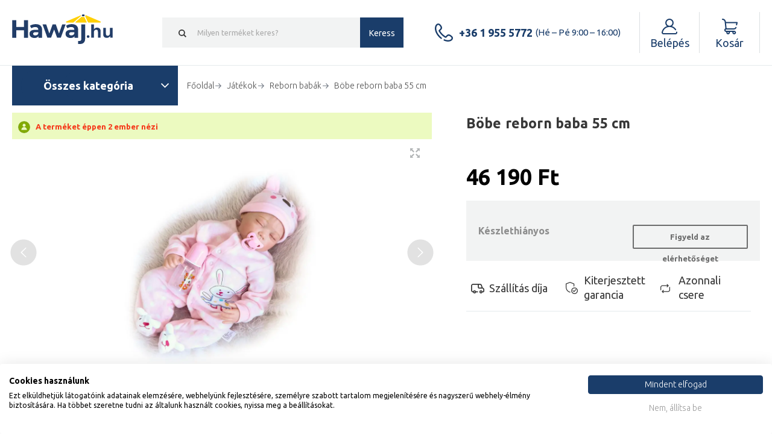

--- FILE ---
content_type: text/html; charset=UTF-8
request_url: https://www.hawaj.hu/bobe-reborn-baba-55-cm-5131.html
body_size: 18411
content:
<!DOCTYPE html>
<html lang="hu">
<head>
    <title>Reborn bábika na hranie Alžbetka 55 cm | Hawaj.hu</title>
    <link rel="shortcut icon" href="/favicon.ico?v=8cbf341bf478a2df5937de46d39e100de06c7936">

        <link rel="canonical" href="https://www.hawaj.hu/bobe-reborn-baba-55-cm-5131.html">

        <meta name="keywords" content="reborn baba, élethű baba, 55 cm baba">
    <meta name="description" content="Élethű baba ❤️ ✔️ Gyermekjáték, nem gyűjtők számára készült baba ✔️ Hosszú, minőségi haj ✔️A babára 6-9 hónapos babára való ruhák illenek.">
    <meta name="robots" content="index, follow">
    <meta property="og:type" content="og:product">
            <meta property="og:image" content="/fotogalerie/velke/bobe-reborn-baba-55-cm-236310.png">
        <meta property="og:title" content="Böbe reborn baba 55 cm">
    <meta property="og:description" content="Élethű baba ❤️ ✔️ Gyermekjáték, nem gyűjtők számára készült baba ✔️ Hosszú, minőségi haj ✔️A babára 6-9 hónapos babára való ruhák illenek.">
    <meta property="og:url" content="https://www.hawaj.hu/bobe-reborn-baba-55-cm-5131.html">
    <meta property="product:availability" content="oos">
    <meta property="product:price:amount" content="36370.08">
    <meta property="product:price:currency" content="HUF">
    <meta property="product:retailer_item_id" content="JT-KRT55-014">
    <script>
    var translations = {
        locale: "hu",
        eshop: "Hawaj.hu",
        domain: "www.hawaj.hu",
        locale_cs: "cs",
        locale_sk: "sk",
        locale_hu: "hu",
        country_code_cz: "cz",
        country_code_sk: "sk",
        country_code_hu: "hu",
        search: {
            category: "Kategória",
            products: "Termékek",
            moreProducts: "További termékek",
        },
        currency: "Ft",
        basket: {
            constraints: {
                delivery: "Válasszon kérem szállítási módot",
                payment: "Válasszon kérem fizetési módot",
                parcelShopSpot: "Válasszon kérem kézbesítési helyszínt",
                emptyName: "Kérem írja be a keresztnevét",
                invalidName: "A név nem megengedett értékeket tartalmaz.",
                emptySurname: "Kérem írja be a családnevét",
                invalidSurname: "A családnév nem megengedett elemeket tartalmaz.",
                emptyEmail: "Kérem írja be az e-mailt",
                invalidEmail: "Helytelen e-mailt adott meg",
                emptyPhone: "Kérem írja be a telefonszámot",
                invalidPhone: "Pole telefon může obsahovat pouze čísla.",
                invalidPhoneFormat: "Adja meg kérem helyesen a  telefonszámot",
                invalidPhoneFoxentry: "Zadané číslo neexistuje, zadejte, prosím, reálné číslo.",
                emptyCompanyName: "Kérem írja be a cégnevet",
                invalidCompanyNameFoxentry: "Název firmy neodpovídá zadanému IČO/DIČ.",
                emptyAddress: "Kérem írja be a címét",
                emptyStreet: "Vyplňte prosím ulicu a č.d.",
                invalidAddressFoxentry: "Zadaná adresa je neplatná",
                emptyCityZip: "Töltse ki az irányítószámot és a helységnevet",
                street: "hiányzik az utcanév",
                empty: "Toto pole nesmí být prázdné!",
                streetNumber: "házszám",
                city: "város",
                psc: "Irányítószám",
                invalidPsc: "Adja meg kérem helyesen a  postai irányítószámot.",
                emptyIco: "Kérem írja be  a cégjegyzékszámot",
                numericIco: "IČO musí být číslo.",
                lengthIco: "IČO musí mít 8 číslic.",
                invalidIcoFoxentry: "Zadané IČO není platné.",
                countryDic: "DIČ - Neplatný kód země.",
                numericDic: "Část DIČ za kódém země musí být pouze číslo.",
                lengthDic: "DIČ musí mít 11-14 znaků.",
                maxLengthDic: "DIČ může mít maximálně 15 znaků.",
                invalidDicFoxentry: "Zadané DIČ není platné.",
                emptyParcelName: "Szállítási cím: hiányzó keresztnév",
                emptyParcelSurname: "Szállítási cím: hiányzó családnév",
                emptyParcelAddress: "Hiányzó szállítási cím",
                emptyParcelPhone: "Szállítási cím: hiányzó telefonszám",
                termsAndConditions: "A megrendelés elküldése előtt fogadja el az Általános szerződési feltételeket.",
                icDphEmpty: "Pokud jste plátce DPH musí být vyplněno pole IČ DPH.",
                icDphInvalid: "Érvénytelen EU adószám!",
            },
            generalError: "Sikertelen oldalbetöltés",
            addedToCart: "Kosárba téve",
            addedToCartDetail: "Kosárba téve",
            selectVariant: "Zvolte prosím variantu produktu!",
            removeVoucher: "Valóban szeretné a kosárból eltávolítani a kedvezménykupont?",
        },
        basketAjax: {
            removeItem: "Valóban el szeretné távolítani a kosárból ezt a terméket?",
        },
        user: {
            constraints: {
                emptyEmail: "Kérem írja be az e-mailt",
                invalidEmail: "Helytelen e-mailt adott meg",
                emptyPassword: "Vyplňte prosím Vaše heslo.",
                invalidPassword: "Heslo neobsahuje všechny požadované znaky.",
                emptyPasswordAgain: "Kérem újra adja meg a jelszót.",
                comparePasswords: "Zadaná hesla se neshodují.",
                emptyName: "Kérem írja be a keresztnevét",
                invalidName: "A név nem megengedett értékeket tartalmaz.",
                emptySurname: "Kérem írja be a családnevét",
                invalidSurname: "A családnév nem megengedett elemeket tartalmaz.",
                invalidPsc: "Adja meg kérem helyesen a  postai irányítószámot.",
            }
        },
        messageOk: {
            confirmCloseMessage: "Opravdu chce ukončit zákaznickou podporu?",
        }
    };

    var conf = {
        pixelEnabled: "true",
        pixelCurrency: "HUF",
        pushGtm: "1",
        currencyCode: "HUF",
        isEnvLive: "1",
    }

    
    localStorage.setItem('translations', JSON.stringify(translations));
    localStorage.setItem('app_conf', JSON.stringify(conf));
    localStorage.setItem('mainDomain', 'https://www.hawaj.hu');
</script>
<script>
    var basketUrls = {
        addToCart: "https://www.hawaj.hu/kosik/ajax/add-to-basket",
        changeAmount: "https://www.hawaj.hu/kosik/ajax/basket-item-change-amount",
        insurePackage: "https://www.hawaj.hu/kosik/ajax/basket-insure-package",
        changeDropdownItemAmount: "https://www.hawaj.hu/kosik/ajax/basket-item-change-amount-dropdown",
        addVoucher: "https://www.hawaj.hu/kosik/ajax/basket-add-voucher",
        removeVoucher: "https://www.hawaj.hu/kosik/ajax/basket-remove-voucher",
        guaranteeLonger: "https://www.hawaj.hu/kosik/ajax/basket-item-guarantee-longer",
        immediateExchange: "https://www.hawaj.hu/kosik/ajax/basket-item-immediate-exchange",
        loadVariants: "https://www.hawaj.hu/ajax_load_variants",
        setGift: "https://www.hawaj.hu/kosik/ajax/basket-item-gift",
        setShipping: "https://www.hawaj.hu/kosik/ajax/basket-shipping",
        setPayment: "https://www.hawaj.hu/kosik/ajax/basket-payment",
        tinCheck: "https://www.hawaj.hu/kosik/ajax/tin_check",
        snippetsData: "https://www.hawaj.hu/kosik/ajax/basket_data",
        cloneBasket: "https://www.hawaj.hu/kosik/ajax/basket_clone",
        handleBasketInfo: "https://www.hawaj.hu/kosik/ajax/handle-info",
    }

    localStorage.setItem('basketData', JSON.stringify(basketUrls));
</script>
<script>
    var pplUrls = {
        savePplParcelShop: "https://www.hawaj.hu/ppl-parcel-shop/save",
    }

    localStorage.setItem('pplUrls', JSON.stringify(pplUrls));
</script>
    <meta http-equiv="X-UA-Compatible" content="IE=edge">
<meta http-equiv="Content-Type" content="text/html; charset=utf-8">
<meta http-equiv="cache-control" content="no-cache">
<meta name="viewport" content="width=device-width, initial-scale=1">
<meta name="author" content="WEBTIP s.r.o.">
<meta name="verify-v1" content="pVAox0fjRe+ha0ZfizV1udLyNCeYWxjpwTRjOdtqEoE=">
<meta name="format-detection" content="telephone=no">
<meta name="google-site-verification" content="jxiw_pQcodYCg475Dum53kN1qNDg-wfdKTCZ0jkqnZs">
<meta name="seznam-wmt" content="XfQm5tEZmX2OKunYzXwn5ScyW309Tnvq">


    <meta property="og:image" content="/fotogalerie/og/bobe-reborn-baba-55-cm-236310.png">
    <script src="/theme/dist/all.min.js?v=643b9abf0fa3af0db2d83a2023c8f542108e7819"></script>
<script src="/hawaj/javascript11.js?v=6ff400ea66825f11fa9d13db2c461fd05802cb41"></script>
<script src="/hawaj/js/fce_eshop.js?v=82df312b12957bdd205a7c7de525ddced3162d73"></script>
<script src="/hawaj/js/tether.min.js?v=345421c0dfc6ca09aea15cec021617d701e4827f" async></script>
<script src="/theme/bower_components/fancybox/source/jquery.fancybox.pack.js?v=2.1.5"></script>
<script src="/theme/bower_components/perfect-scrollbar/js/perfect-scrollbar.jquery.min.js?v=71d4f4a61b8a41c245d0b3389ea080faa5d58b9c"></script>
<script src="/hawaj/js/hledat.js?v=29420a06a0c133f7b5e528a56c071e7c56ae3b2a" async></script>    <script defer>
            if (pushProductDetailToGa !== undefined) {
        pushProductDetailToGa(
            'Böbe reborn baba 55 cm',
            'JT-KRT55-014',
            36370.08,
            'Hawaj',
            '{&quot;item_category&quot;:&quot;J\u00e1t\u00e9kok&quot;,&quot;item_category2&quot;:&quot;Reborn bab\u00e1k&quot;}'
        );
    }
    </script>
                <script async src="//c.imedia.cz/js/retargeting.js"></script>

<!-- Google Tag Manager -->
    <script>
        (function(w,d,s,l,i) {w[l] = w[l]||[];w[l].push({'gtm.start':new Date().getTime(),event: 'gtm.js'});
         var f=d.getElementsByTagName(s)[0],j=d.createElement(s),dl=l!='dataLayer'?'&l='+l:'';j.async=true;
         j.src='//www.googletagmanager.com/gtm.js?id=' + i + dl;f.parentNode.insertBefore(j,f);})(window,document,'script','dataLayer','GTM-TPR9K3Q');
    </script>


            <meta name="facebook-domain-verification" content="k3ljy9e0cukd58gwmbhut9yh9ihtgq" />
        <!-- Facebook Pixel Code -->
    <script>
        !function (f, b, e, v, n, t, s) {
            if (f.fbq) return;
            n = f.fbq = function () {
                n.callMethod ?
                    n.callMethod.apply(n, arguments) : n.queue.push(arguments)
            };
            if (!f._fbq) f._fbq = n;
            n.push = n;
            n.loaded = !0;
            n.version = '2.0';
            n.queue = [];
            t = b.createElement(e);
            t.async = !0;
            t.src = v;
            s = b.getElementsByTagName(e)[0];
            s.parentNode.insertBefore(t, s)
        }(window, document, 'script',
            'https://connect.facebook.net/en_US/fbevents.js');
        fbq('init', '6319896301414035');
        fbq('track', 'PageView');
    </script>
    <noscript>
        <img height="1" width="1" style="display:none" src="https://www.facebook.com/tr?id=6319896301414035&ev=PageView&noscript=1" />
    </noscript>
    <!-- End Facebook Pixel Code -->

        <link rel="stylesheet" href="/hawaj/css/print.css?v=8aca31b077cfdae2452e2cd5ce6908e9b030df06" media="print">

<link rel="stylesheet" href="/theme/bower_components/bootstrap4-noprint/dist/css/bootstrap.min.css?v=2d00efdbe049bd6adecd5a9e7729da8bbf83a0aa">
<link rel="stylesheet" href="/theme/dist/all.min.css?v=4f06172d9ecbad79399771b62a37573d4554fd5f">

<link rel="stylesheet" href="/hawaj/nouislider.min.css?v=af3789e41e4ff7686c172f64978103347b468479">
<link rel="stylesheet" href="/hawaj/strankovani.css?v=957e3f2a580cd7981b78f46f35ec9c46fb49d0e9">

<link rel="stylesheet" href="/assets/css/front.css?v=c6f343172de96865ee3f70333288ccfa08a5cbb0">

                        <meta name="google-site-verification" content="2keuFM500fiolIBEpZLBb7uta7i5wLpTsBk_IkPot10" />
                        <meta name="google-site-verification" content="ouIIfLyORDcZUe7ELM4lEM08zyjazWkDNjSIR5qCJvo" />
                <!-- Biano Pixel Code -->
    <script>
        !function(b,i,a,n,o,p,x)
        {if(b.bianoTrack)return;o=b.bianoTrack=function(){o.callMethod?
        o.callMethod.apply(o,arguments):o.queue.push(arguments)};
        o.push=o;o.queue=[];p=i.createElement(a);p.async=!0;p.src=n;
        x=i.getElementsByTagName(a)[0];x.parentNode.insertBefore(p,x)
        }(window,document,'script','https://pixel.biano.cz/min/pixel.js');
        bianoTrack('init', 'huff61a09e4478a52db7f25c54e6c5aa6e8caa23ec');
    </script>
    <!-- End Biano Pixel Code -->
</head>
<body class="">

    <div class="popup" id="customer-support-popup" style="display:none;">
    <iframe src="/message-ok/view"
            style="width: 100%; height: 100%; min-width: 320px; min-height: 400px"
    ></iframe>
</div>

        <!-- Ecomail starts -->
    <script type="text/javascript">
        ;(function(p,l,o,w,i,n,g){if(!p[i]){p.GlobalSnowplowNamespace=p.GlobalSnowplowNamespace||[];
            p.GlobalSnowplowNamespace.push(i);p[i]=function(){(p[i].q=p[i].q||[]).push(arguments)
            };p[i].q=p[i].q||[];n=l.createElement(o);g=l.getElementsByTagName(o)[0];n.async=1;
            n.src=w;g.parentNode.insertBefore(n,g)}}(window,document,"script","//d70shl7vidtft.cloudfront.net/ecmtr-2.4.2.js","ecotrack"));

        window.ecotrack('newTracker', 'cf', 'd2dpiwfhf3tz0r.cloudfront.net', { /* Initialise a tracker */
            appId: "hawaj"
        });
        window.ecotrack('setUserIdFromLocation', 'ecmid');
        window.ecotrack('trackPageView');
    </script>
    <!-- Ecomail stops -->

    
    
    
    <div class="overlap js-overlap"></div>
    <header class="header header__smart-scroll">
        <div class="container">
            <div class="header__inner">
                <div class="header__hamburger js-hamburger">
                    <div class="header__hamburger-inner">
                        <div class="header__hamburger__icon">
                        </div>
                        <span class="header__hamburger-inner-text">Menü</span>
                    </div>
                </div>
                <div class="header__logo-box ">
                    <a href="https://www.hawaj.hu" class="header__logo header__logo__hu" title="HAWAJ"></a>
                </div>

                                    <div class="search ">
                        <form class="search__form">
                            <input type="submit" class="search__submit search__button" value="Keress">
                            <span class="search__cancel search__button js-cancel-search"></span>
                            <input type="text"
                                   id="search-input"
                                   class="search__input js-search__input"
                                   name="search"
                                   placeholder="Milyen terméket keres?"
                                   data-placeholder="Milyen terméket keres?"
                                   autocomplete="off"
                            >
                            <ul class="search__whisperer">
                            </ul>
                        </form>
                    </div>
                
                                                            <div class="header__phone">
                                                            <a href="tel:+3619555772" class="header__phone__link">
                                    <div class="header__phone__text">
                                        <span class="icon icon--phone"></span>
                                        <span class="header__phone__text__inner">+36 1 955 5772</span>
                                    </div>
                                    <span class="header__phone__opening">(Hé – Pé 9:00 – 16:00)</span>
                                    <span class="header__phone__opening-short">9-17</span>
                                </a>
                                                    </div>
                                                                        <div class="user">

        <div class="user__inner">

            <div class="user__icon"></div>
            <span class="user__icon-inner-text">Fiók</span>
            <div class="user__label">
                <span id="user-email-text-icon">
                                            Belépés
                                    </span>
            </div>
        </div>

            <div class="user__dropdown ">
            <div class="user__row">
                <div class="user__cell user__cell--button">
                    <a href="https://www.hawaj.hu/user/login" class="button">Belépés</a>
                </div>
            </div>
            <div class="user__row">
                <div class="user__cell user__cell--button">
                    <a href="https://www.hawaj.hu/user/register" class="button">Regisztrálás</a>
                </div>
            </div>
        </div>
    </div>                                <div class="basket" id="cart-header-icon" data-has-items="0">
    <a href="https://www.hawaj.hu/kosik" id="">
        <div class="basket__inner">

            <div class="basket__icon">
                <span class="basket__icon__count" id="cart-icon-count" style="display: none;">
                    0
                </span>
            </div>
            <span class="basket__icon-inner-text">Kosár</span>
                            <div class="basket__price">
                    Kosár
                </div>
                    </div>
    </a>
    <div class="basket__dropdown"
         id="cart-dropdown-container"
         style="display: none;"    >
            </div>
</div>            </div>
        </div>
    </header>

    <div id="fb-root"></div>
<script>
    (function(d, s, id) {
        var js, fjs = d.getElementsByTagName(s)[0];
        if (d.getElementById(id)) {return;}
        js = d.createElement(s); js.id = id;
        js.src = "//connect.facebook.net/cs_CZ/all.js#xfbml=1";
        fjs.parentNode.insertBefore(js, fjs);
    }(document, 'script', 'facebook-jssdk'));
</script>

    
                
                                                                                                                                                                                                                    
    
        <!-- Facebook Pixel Code - event -->
        <script>
            fbq('track', 'ViewContent',{
                content_type: 'product',
                content_ids: ['JT-KRT55-014'],
                value: 46190,
                currency: 'HUF',
                content_category: 'Reborn babák',
                content_name: 'Böbe reborn baba 55 cm'
            });
        </script>
        <!-- End Facebook Pixel Code - event -->
    <div class="container">
        <main class="main main--full">
            <div class="navigation nav--detail">
    <div class="navigation__hamburger">
    <div class="hamburger js-hamburger">
        <span class="hamburger__text">Összes kategória</span>
    </div>
</div>
    <div class="navigation__breadcrumblist">
    <div class="breadcrumblist">
        <ul itemscope itemtype="https://schema.org/BreadcrumbList">
            <li itemprop="itemListElement" itemscope itemtype="https://schema.org/ListItem">
                <a itemprop="item" href="https://www.hawaj.hu">
                    <span itemprop="name">Főoldal</span>
                </a>
                <meta itemprop="position" content="1">
            </li>
                                        <li itemprop="itemListElement" itemscope itemtype="https://schema.org/ListItem">
                    <a itemprop="item" href="https://www.hawaj.hu/jatekok.html">
                        <span itemprop="name">Játékok</span>
                    </a>
                    <meta itemprop="position" content="2">
                                    </li>
                            <li itemprop="itemListElement" itemscope itemtype="https://schema.org/ListItem">
                    <a itemprop="item" href="https://www.hawaj.hu/reborn-babak.html">
                        <span itemprop="name">Reborn babák</span>
                    </a>
                    <meta itemprop="position" content="3">
                                    </li>
                        <li itemprop="itemListElement" itemscope itemtype="https://schema.org/ListItem">
                <span itemprop="name">Böbe reborn baba 55 cm</span>
                <meta itemprop="position" content="4">
            </li>
        </ul>
    </div>
</div>
    <nav class="nav nav--hide">
        
<ul class="menu" style="width: 100%">
                        <li class="menu__item menu__item--submenu">
                <div class="menu__inner">
                    <a class="menu__icon menu__icon--zidle"
                       href="https://www.hawaj.hu/szekek.html">
                        Székek
                    </a>
                                                            
    <div class="menu__subcontainer">
        <div class="menu__subcontainer__left">
            <ul>
                                    <li>
                        <a href="/irodai-szekek.html">
                            Irodai székek
                        </a>
                                            </li>
                                    <li>
                        <a href="/konferencia-szekek.html">
                            Konferencia székek
                        </a>
                                            </li>
                                    <li>
                        <a href="/etkez-szekek.html">
                            Étkezőszékek
                        </a>
                                            </li>
                                    <li>
                        <a href="/barszekek.html">
                            Bárszékek
                        </a>
                                            </li>
                            </ul>
        </div>
    </div>
                                    </div>

                                                                                                                                                                                                                                                                                                                                                                                                    <ul class="menu__submenu">
                                                                                    <li class="menu__item menu__item--without-bg">
                                    <div class="menu__inner">
                                        <a class=""
                                           href="https://www.hawaj.hu/irodai-szekek.html">
                                            Irodai székek
                                        </a>
                                    </div>
                                                                                                        </li>
                                                                                                                <li class="menu__item menu__item--without-bg">
                                    <div class="menu__inner">
                                        <a class=""
                                           href="https://www.hawaj.hu/konferencia-szekek.html">
                                            Konferencia székek
                                        </a>
                                    </div>
                                                                                                        </li>
                                                                                                                <li class="menu__item menu__item--without-bg">
                                    <div class="menu__inner">
                                        <a class=""
                                           href="https://www.hawaj.hu/etkez-szekek.html">
                                            Étkezőszékek
                                        </a>
                                    </div>
                                                                                                        </li>
                                                                                                                <li class="menu__item menu__item--without-bg">
                                    <div class="menu__inner">
                                        <a class=""
                                           href="https://www.hawaj.hu/barszekek.html">
                                            Bárszékek
                                        </a>
                                    </div>
                                                                                                        </li>
                                                                        </ul>
                            </li>
                                <li class="menu__item">
                <div class="menu__inner">
                    <a class="menu__icon menu__icon--chovatelske_potreby"
                       href="https://www.hawaj.hu/macska-kaparofa.html">
                        Macska kaparófa
                    </a>
                                    </div>

                                                            </li>
                                <li class="menu__item">
                <div class="menu__inner">
                    <a class="menu__icon menu__icon--plynove_zarice"
                       href="https://www.hawaj.hu/teraszfutok.html">
                        Teraszfűtők
                    </a>
                                    </div>

                                                            </li>
                                <li class="menu__item">
                <div class="menu__inner">
                    <a class="menu__icon menu__icon--umely_zivy_plot"
                       href="https://www.hawaj.hu/arnyekolo-musoveny.html">
                        Árnyékoló műsövény
                    </a>
                                    </div>

                                                            </li>
                                <li class="menu__item">
                <div class="menu__inner">
                    <a class="menu__icon menu__icon--hracky"
                       href="https://www.hawaj.hu/babak-reborn.html">
                        Reborn babák
                    </a>
                                    </div>

                                                            </li>
                                <li class="menu__item">
                <div class="menu__inner">
                    <a class="menu__icon menu__icon--stolni_fotbal"
                       href="https://www.hawaj.hu/csocsoasztalok.html">
                        Csocsóasztalok
                    </a>
                                    </div>

                                                            </li>
                                <li class="menu__item">
                <div class="menu__inner">
                    <a class="menu__icon menu__icon--stolni_fotbal"
                       href="https://www.hawaj.hu/jatekasztalko.html">
                        Játékasztalok
                    </a>
                                    </div>

                                                            </li>
                                <li class="menu__item">
                <div class="menu__inner">
                    <a class="menu__icon menu__icon--osvetleni"
                       href="https://www.hawaj.hu/fenyfuzerek.html">
                        Fényfüzérek
                    </a>
                                    </div>

                                                            </li>
                                <li class="menu__item menu__item--submenu">
                <div class="menu__inner">
                    <a class="menu__icon menu__icon--hracky"
                       href="https://www.hawaj.hu/jatekok.html">
                        Játékok
                    </a>
                                                    
    <div class="menu__subcontainer">
        <div class="menu__subcontainer__left">
            <ul>
                                    <li>
                        <a href="/reborn-babak.html">
                            Reborn babák
                        </a>
                                            </li>
                                    <li>
                        <a href="/jatekkonyhak.html">
                            Játékkonyhák
                        </a>
                                                    
                                            </li>
                            </ul>
        </div>
    </div>
                                    </div>

                                                                                                                                                                                                                                    <ul class="menu__submenu">
                                                                                    <li class="menu__item menu__item--without-bg">
                                    <div class="menu__inner">
                                        <a class=""
                                           href="https://www.hawaj.hu/reborn-babak.html">
                                            Reborn babák
                                        </a>
                                    </div>
                                                                                                        </li>
                                                                                                                <li class="menu__item menu__item--without-bg menu__item--subsubmenu">
                                    <div class="menu__inner">
                                        <a class=""
                                           href="https://www.hawaj.hu/jatekkonyhak.html">
                                            Játékkonyhák
                                        </a>
                                    </div>
                                                                                                        </li>
                                                                        </ul>
                            </li>
                                <li class="menu__item menu__item--submenu">
                <div class="menu__inner">
                    <a class="menu__icon menu__icon--bazeny"
                       href="https://www.hawaj.hu/medencek.html">
                        Medencék
                    </a>
                                                                                        
    <div class="menu__subcontainer">
        <div class="menu__subcontainer__left">
            <ul>
                                    <li>
                        <a href="/intex-easy-set-medencek-felfujhato-peremmel.html">
                            Intex Easy Set medencék felfújható peremmel
                        </a>
                                            </li>
                                    <li>
                        <a href="/intex-prism-frame-medencek.html">
                            Intex Prism Frame medencék
                        </a>
                                            </li>
                                    <li>
                        <a href="/gyermekmedencek.html">
                            Gyermekmedencék
                        </a>
                                            </li>
                                    <li>
                        <a href="/papirszuros-vizforgato-berendezesek.html">
                            Papírszűrős vízforgató berendezések
                        </a>
                                            </li>
                                    <li>
                        <a href="/medencetakarok.html">
                            Medencetakarók
                        </a>
                                            </li>
                                    <li>
                        <a href="/szolar-vizmelegito.html">
                            Szolár vízmelegítő
                        </a>
                                            </li>
                                    <li>
                        <a href="/szolar-medencetakarok.html">
                            Szolár medencetakarók
                        </a>
                                            </li>
                                    <li>
                        <a href="/medence-letrak.html">
                            Medence létrák
                        </a>
                                            </li>
                                    <li>
                        <a href="/medence-tartozekok.html">
                            Medence tartozékok
                        </a>
                                            </li>
                                    <li>
                        <a href="/felszini-kerti-medencek.html">
                            Felszíni kerti medencék
                        </a>
                                            </li>
                                    <li>
                        <a href="/homokszuros-vizforgato-berendezesek.html">
                            Homokszűrős vízforgató berendezések
                        </a>
                                            </li>
                            </ul>
        </div>
    </div>
                                    </div>

                                                                                                                                                                                                                                                                                                                                                                                                                                                                                                                                                                                                                                                                                                                                                                                                                                                                                                                                                                                                                        <ul class="menu__submenu">
                                                                                    <li class="menu__item menu__item--without-bg">
                                    <div class="menu__inner">
                                        <a class=""
                                           href="https://www.hawaj.hu/intex-easy-set-medencek-felfujhato-peremmel.html">
                                            Intex Easy Set medencék felfújható peremmel
                                        </a>
                                    </div>
                                                                                                        </li>
                                                                                                                <li class="menu__item menu__item--without-bg">
                                    <div class="menu__inner">
                                        <a class=""
                                           href="https://www.hawaj.hu/intex-prism-frame-medencek.html">
                                            Intex Prism Frame medencék
                                        </a>
                                    </div>
                                                                                                        </li>
                                                                                                                                                                    <li class="menu__item menu__item--without-bg">
                                    <div class="menu__inner">
                                        <a class=""
                                           href="https://www.hawaj.hu/gyermekmedencek.html">
                                            Gyermekmedencék
                                        </a>
                                    </div>
                                                                                                        </li>
                                                                                                                <li class="menu__item menu__item--without-bg">
                                    <div class="menu__inner">
                                        <a class=""
                                           href="https://www.hawaj.hu/papirszuros-vizforgato-berendezesek.html">
                                            Papírszűrős vízforgató berendezések
                                        </a>
                                    </div>
                                                                                                        </li>
                                                                                                                <li class="menu__item menu__item--without-bg">
                                    <div class="menu__inner">
                                        <a class=""
                                           href="https://www.hawaj.hu/medencetakarok.html">
                                            Medencetakarók
                                        </a>
                                    </div>
                                                                                                        </li>
                                                                                                                <li class="menu__item menu__item--without-bg">
                                    <div class="menu__inner">
                                        <a class=""
                                           href="https://www.hawaj.hu/szolar-vizmelegito.html">
                                            Szolár vízmelegítő
                                        </a>
                                    </div>
                                                                                                        </li>
                                                                                                                <li class="menu__item menu__item--without-bg">
                                    <div class="menu__inner">
                                        <a class=""
                                           href="https://www.hawaj.hu/szolar-medencetakarok.html">
                                            Szolár medencetakarók
                                        </a>
                                    </div>
                                                                                                        </li>
                                                                                                                <li class="menu__item menu__item--without-bg">
                                    <div class="menu__inner">
                                        <a class=""
                                           href="https://www.hawaj.hu/medence-letrak.html">
                                            Medence létrák
                                        </a>
                                    </div>
                                                                                                        </li>
                                                                                                                <li class="menu__item menu__item--without-bg">
                                    <div class="menu__inner">
                                        <a class=""
                                           href="https://www.hawaj.hu/medence-tartozekok.html">
                                            Medence tartozékok
                                        </a>
                                    </div>
                                                                                                        </li>
                                                                                                                <li class="menu__item menu__item--without-bg">
                                    <div class="menu__inner">
                                        <a class=""
                                           href="https://www.hawaj.hu/felszini-kerti-medencek.html">
                                            Felszíni kerti medencék
                                        </a>
                                    </div>
                                                                                                        </li>
                                                                                                                <li class="menu__item menu__item--without-bg">
                                    <div class="menu__inner">
                                        <a class=""
                                           href="https://www.hawaj.hu/homokszuros-vizforgato-berendezesek.html">
                                            Homokszűrős vízforgató berendezések
                                        </a>
                                    </div>
                                                                                                        </li>
                                                                        </ul>
                            </li>
                                <li class="menu__item">
                <div class="menu__inner">
                    <a class="menu__icon menu__icon--virivky"
                       href="https://www.hawaj.hu/felfujhato-masszazsmedence-jakuzzi.html">
                        Felfújható masszázsmedencék
                    </a>
                                    </div>

                                                            </li>
                                <li class="menu__item">
                <div class="menu__inner">
                    <a class="menu__icon menu__icon--solarni_sprchy"
                       href="https://www.hawaj.hu/kerti-szolar-zuhany.html">
                        Kerti szolár zuhany
                    </a>
                                    </div>

                                                            </li>
                                <li class="menu__item">
                <div class="menu__inner">
                    <a class="menu__icon menu__icon--altany"
                       href="https://www.hawaj.hu/kerti-pavilonok.html">
                        Kerti pavilonok
                    </a>
                                    </div>

                                                            </li>
                                <li class="menu__item">
                <div class="menu__inner">
                    <a class="menu__icon menu__icon--zahradni_lavicky"
                       href="https://www.hawaj.hu/kerti-padok.html">
                        Kerti padok
                    </a>
                                    </div>

                                                            </li>
                                <li class="menu__item menu__item--submenu">
                <div class="menu__inner">
                    <a class="menu__icon menu__icon--lodni_motory"
                       href="https://www.hawaj.hu/csonakok-es-csonakmotorok.html">
                        Csónakok és csónakmotorok
                    </a>
                                                    
    <div class="menu__subcontainer">
        <div class="menu__subcontainer__left">
            <ul>
                                    <li>
                        <a href="/csonakmotorok.html">
                            Csónakmotorok
                        </a>
                                            </li>
                                    <li>
                        <a href="/felfujhato-csonakok.html">
                            Felfújható csónakok
                        </a>
                                            </li>
                            </ul>
        </div>
    </div>
                                    </div>

                                                                                                                                                                                                                                    <ul class="menu__submenu">
                                                                                    <li class="menu__item menu__item--without-bg">
                                    <div class="menu__inner">
                                        <a class=""
                                           href="https://www.hawaj.hu/csonakmotorok.html">
                                            Csónakmotorok
                                        </a>
                                    </div>
                                                                                                        </li>
                                                                                                                <li class="menu__item menu__item--without-bg">
                                    <div class="menu__inner">
                                        <a class=""
                                           href="https://www.hawaj.hu/felfujhato-csonakok.html">
                                            Felfújható csónakok
                                        </a>
                                    </div>
                                                                                                        </li>
                                                                        </ul>
                            </li>
                                                                    <li class="menu__item">
                <div class="menu__inner">
                    <a class="menu__icon menu__icon--stromky"
                       href="https://www.hawaj.hu/karacsonyi-koszoruk.html">
                        Karácsonyi koszorúk
                    </a>
                                    </div>

                                                            </li>
                                                                                                                                                                                                                                                                                                                                                                                                                                                                                                                                                                    <li class="menu__item menu__item--submenu">
                <div class="menu__inner">
                    <a class="menu__icon menu__icon--zahradni_grily"
                       href="https://www.hawaj.hu/kerti-grillek.html">
                        Kerti grillek
                    </a>
                                                    
    <div class="menu__subcontainer">
        <div class="menu__subcontainer__left">
            <ul>
                                    <li>
                        <a href="/faszentuzelesu-grillek.html">
                            Faszéntüzelésű grillek
                        </a>
                                            </li>
                                    <li>
                        <a href="/tuzrako-talak.html">
                            Tűzrakó tálak
                        </a>
                                            </li>
                            </ul>
        </div>
    </div>
                                    </div>

                                                                                                                                                                                                                                    <ul class="menu__submenu">
                                                                                    <li class="menu__item menu__item--without-bg">
                                    <div class="menu__inner">
                                        <a class=""
                                           href="https://www.hawaj.hu/faszentuzelesu-grillek.html">
                                            Faszéntüzelésű grillek
                                        </a>
                                    </div>
                                                                                                        </li>
                                                                                                                <li class="menu__item menu__item--without-bg">
                                    <div class="menu__inner">
                                        <a class=""
                                           href="https://www.hawaj.hu/tuzrako-talak.html">
                                            Tűzrakó tálak
                                        </a>
                                    </div>
                                                                                                        </li>
                                                                        </ul>
                            </li>
                                                            </ul>
    </nav>
</div>
            <div class="detail">
                <div class="row">

                    <div class="detail__left">
                        <div class="detail__promo" style="opacity: 0">
    <span class="icon icon--green-user"></span>
    <span class="detail__promo__text">
                                <div class="js-detail-first">
               A terméket éppen <span id="prohlizi-pocet">2 ember nézi</span>
            </div>
        
                    </span>
</div>
<script>
    $(document).ready(function () {
                    setInterval(function () {
                $('.detail__promo').css({'opacity': 1}).addClass('animated zoomInDown');
            }, 2000);
        
        if ($('.js-detail-second').length) {
            setInterval(function () {
                $first = $('.js-detail-first');
                $second = $('.js-detail-second');
                $first.css('display') == "none" ? $first.fadeIn(250) : $first.hide();
                $second.css('display') == "none" ? $second.fadeIn(250) : $second.hide();
            }, 2000);
        }
    });
</script>
                        <div class="gallery">
    <input type="hidden" value="9" id="js-pocet-thumbs" />
    <div class="gallery__big-container">
        <div class="gallery__big js-gallery-big slick-hide-non-intialized">
                            <a href="#gallery" class="gallery__big__item js-popup-gallery">
                    <picture>
                        <source srcset="/fotogalerie/velke/bobe-reborn-baba-55-cm-236310.png.webp" type="image/webp">
                        <source srcset="/fotogalerie/velke/bobe-reborn-baba-55-cm-236310.png" type="image/png">
                        <img itemprop="image"
                             alt="Böbe reborn baba 55 cm"
                             title="Böbe reborn baba 55 cm"
                             class="to-print"
                             loading="lazy"
                             srcset="/fotogalerie/velke/bobe-reborn-baba-55-cm-236310.png"
                        >
                    </picture>
                </a>
                            <a href="#gallery" class="gallery__big__item js-popup-gallery">
                    <picture>
                        <source data-lazy-srcset="/fotogalerie/velke/bobe-reborn-baba-55-cm-238508.jpg.webp" type="image/webp">
                        <source data-lazy-srcset="/fotogalerie/velke/bobe-reborn-baba-55-cm-238508.jpg" type="image/jpeg">
                        <img itemprop="image"
                             alt="Böbe reborn baba 55 cm"
                             title="Böbe reborn baba 55 cm"
                             class="to-print"
                             loading="lazy"
                             data-lazy-srcset="/fotogalerie/velke/bobe-reborn-baba-55-cm-238508.jpg"
                        >
                    </picture>
                </a>
                            <a href="#gallery" class="gallery__big__item js-popup-gallery">
                    <picture>
                        <source data-lazy-srcset="/fotogalerie/velke/laura-reborn-baba-55-cm-238507.jpg.webp" type="image/webp">
                        <source data-lazy-srcset="/fotogalerie/velke/laura-reborn-baba-55-cm-238507.jpg" type="image/jpeg">
                        <img itemprop="image"
                             alt="Böbe reborn baba 55 cm"
                             title="Laura reborn baba 55 cm"
                             class="to-print"
                             loading="lazy"
                             data-lazy-srcset="/fotogalerie/velke/laura-reborn-baba-55-cm-238507.jpg"
                        >
                    </picture>
                </a>
                            <a href="#gallery" class="gallery__big__item js-popup-gallery">
                    <picture>
                        <source data-lazy-srcset="/fotogalerie/velke/laura-reborn-baba-55-cm-236788.jpg.webp" type="image/webp">
                        <source data-lazy-srcset="/fotogalerie/velke/laura-reborn-baba-55-cm-236788.jpg" type="image/jpeg">
                        <img itemprop="image"
                             alt="Böbe reborn baba 55 cm"
                             title="Laura reborn baba 55 cm"
                             class="to-print"
                             loading="lazy"
                             data-lazy-srcset="/fotogalerie/velke/laura-reborn-baba-55-cm-236788.jpg"
                        >
                    </picture>
                </a>
                            <a href="#gallery" class="gallery__big__item js-popup-gallery">
                    <picture>
                        <source data-lazy-srcset="/fotogalerie/velke/laura-reborn-baba-55-cm-235689.jpg.webp" type="image/webp">
                        <source data-lazy-srcset="/fotogalerie/velke/laura-reborn-baba-55-cm-235689.jpg" type="image/jpeg">
                        <img itemprop="image"
                             alt="Böbe reborn baba 55 cm"
                             title="Laura reborn baba 55 cm"
                             class="to-print"
                             loading="lazy"
                             data-lazy-srcset="/fotogalerie/velke/laura-reborn-baba-55-cm-235689.jpg"
                        >
                    </picture>
                </a>
                            <a href="#gallery" class="gallery__big__item js-popup-gallery">
                    <picture>
                        <source data-lazy-srcset="/fotogalerie/velke/laura-reborn-baba-55-cm-236233.jpg.webp" type="image/webp">
                        <source data-lazy-srcset="/fotogalerie/velke/laura-reborn-baba-55-cm-236233.jpg" type="image/jpeg">
                        <img itemprop="image"
                             alt="Böbe reborn baba 55 cm"
                             title="Laura reborn baba 55 cm"
                             class="to-print"
                             loading="lazy"
                             data-lazy-srcset="/fotogalerie/velke/laura-reborn-baba-55-cm-236233.jpg"
                        >
                    </picture>
                </a>
                            <a href="#gallery" class="gallery__big__item js-popup-gallery">
                    <picture>
                        <source data-lazy-srcset="/fotogalerie/velke/laura-reborn-baba-55-cm-238506.jpg.webp" type="image/webp">
                        <source data-lazy-srcset="/fotogalerie/velke/laura-reborn-baba-55-cm-238506.jpg" type="image/jpeg">
                        <img itemprop="image"
                             alt="Böbe reborn baba 55 cm"
                             title="Laura reborn baba 55 cm"
                             class="to-print"
                             loading="lazy"
                             data-lazy-srcset="/fotogalerie/velke/laura-reborn-baba-55-cm-238506.jpg"
                        >
                    </picture>
                </a>
                            <a href="#gallery" class="gallery__big__item js-popup-gallery">
                    <picture>
                        <source data-lazy-srcset="/fotogalerie/velke/laura-reborn-baba-55-cm-234455.jpg.webp" type="image/webp">
                        <source data-lazy-srcset="/fotogalerie/velke/laura-reborn-baba-55-cm-234455.jpg" type="image/jpeg">
                        <img itemprop="image"
                             alt="Böbe reborn baba 55 cm"
                             title="Laura reborn baba 55 cm"
                             class="to-print"
                             loading="lazy"
                             data-lazy-srcset="/fotogalerie/velke/laura-reborn-baba-55-cm-234455.jpg"
                        >
                    </picture>
                </a>
                            <a href="#gallery" class="gallery__big__item js-popup-gallery">
                    <picture>
                        <source data-lazy-srcset="/fotogalerie/velke/bobe-reborn-baba-55-cm-236789.png.webp" type="image/webp">
                        <source data-lazy-srcset="/fotogalerie/velke/bobe-reborn-baba-55-cm-236789.png" type="image/png">
                        <img itemprop="image"
                             alt="Böbe reborn baba 55 cm"
                             title="Böbe reborn baba 55 cm"
                             class="to-print"
                             loading="lazy"
                             data-lazy-srcset="/fotogalerie/velke/bobe-reborn-baba-55-cm-236789.png"
                        >
                    </picture>
                </a>
                    </div>
            </div>
    <div class="gallery__big-open"></div>
    <div class="gallery__thumbnail">
        <div class="gallery__thumbnail__left js-galery-thumbnail slick-hide-non-intialized">
                            <div class="gallery__thumbnail__item">
                    <picture>
                        <source srcset="/fotogalerie/male/bobe-reborn-baba-55-cm-236310.png.webp" type="image/webp">
                        <source srcset="/fotogalerie/male/bobe-reborn-baba-55-cm-236310.png" type="image/png">
                        <img itemprop="image"
                             alt="Böbe reborn baba 55 cm"
                             title="Böbe reborn baba 55 cm"
                             class="to-print"
                             loading="lazy"
                             src="/fotogalerie/male/bobe-reborn-baba-55-cm-236310.png"
                        >
                    </picture>
                </div>
                            <div class="gallery__thumbnail__item">
                    <picture>
                        <source srcset="/fotogalerie/male/bobe-reborn-baba-55-cm-238508.jpg.webp" type="image/webp">
                        <source srcset="/fotogalerie/male/bobe-reborn-baba-55-cm-238508.jpg" type="image/jpeg">
                        <img itemprop="image"
                             alt="Böbe reborn baba 55 cm"
                             title="Böbe reborn baba 55 cm"
                             class="to-print"
                             loading="lazy"
                             src="/fotogalerie/male/bobe-reborn-baba-55-cm-238508.jpg"
                        >
                    </picture>
                </div>
                            <div class="gallery__thumbnail__item">
                    <picture>
                        <source srcset="/fotogalerie/male/laura-reborn-baba-55-cm-238507.jpg.webp" type="image/webp">
                        <source srcset="/fotogalerie/male/laura-reborn-baba-55-cm-238507.jpg" type="image/jpeg">
                        <img itemprop="image"
                             alt="Laura reborn baba 55 cm"
                             title="Laura reborn baba 55 cm"
                             class="to-print"
                             loading="lazy"
                             src="/fotogalerie/male/laura-reborn-baba-55-cm-238507.jpg"
                        >
                    </picture>
                </div>
                            <div class="gallery__thumbnail__item">
                    <picture>
                        <source srcset="/fotogalerie/male/laura-reborn-baba-55-cm-236788.jpg.webp" type="image/webp">
                        <source srcset="/fotogalerie/male/laura-reborn-baba-55-cm-236788.jpg" type="image/jpeg">
                        <img itemprop="image"
                             alt="Laura reborn baba 55 cm"
                             title="Laura reborn baba 55 cm"
                             class="to-print"
                             loading="lazy"
                             src="/fotogalerie/male/laura-reborn-baba-55-cm-236788.jpg"
                        >
                    </picture>
                </div>
                            <div class="gallery__thumbnail__item">
                    <picture>
                        <source srcset="/fotogalerie/male/laura-reborn-baba-55-cm-235689.jpg.webp" type="image/webp">
                        <source srcset="/fotogalerie/male/laura-reborn-baba-55-cm-235689.jpg" type="image/jpeg">
                        <img itemprop="image"
                             alt="Laura reborn baba 55 cm"
                             title="Laura reborn baba 55 cm"
                             class="to-print"
                             loading="lazy"
                             src="/fotogalerie/male/laura-reborn-baba-55-cm-235689.jpg"
                        >
                    </picture>
                </div>
                            <div class="gallery__thumbnail__item">
                    <picture>
                        <source srcset="/fotogalerie/male/laura-reborn-baba-55-cm-236233.jpg.webp" type="image/webp">
                        <source srcset="/fotogalerie/male/laura-reborn-baba-55-cm-236233.jpg" type="image/jpeg">
                        <img itemprop="image"
                             alt="Laura reborn baba 55 cm"
                             title="Laura reborn baba 55 cm"
                             class="to-print"
                             loading="lazy"
                             src="/fotogalerie/male/laura-reborn-baba-55-cm-236233.jpg"
                        >
                    </picture>
                </div>
                            <div class="gallery__thumbnail__item">
                    <picture>
                        <source srcset="/fotogalerie/male/laura-reborn-baba-55-cm-238506.jpg.webp" type="image/webp">
                        <source srcset="/fotogalerie/male/laura-reborn-baba-55-cm-238506.jpg" type="image/jpeg">
                        <img itemprop="image"
                             alt="Laura reborn baba 55 cm"
                             title="Laura reborn baba 55 cm"
                             class="to-print"
                             loading="lazy"
                             src="/fotogalerie/male/laura-reborn-baba-55-cm-238506.jpg"
                        >
                    </picture>
                </div>
                            <div class="gallery__thumbnail__item">
                    <picture>
                        <source srcset="/fotogalerie/male/laura-reborn-baba-55-cm-234455.jpg.webp" type="image/webp">
                        <source srcset="/fotogalerie/male/laura-reborn-baba-55-cm-234455.jpg" type="image/jpeg">
                        <img itemprop="image"
                             alt="Laura reborn baba 55 cm"
                             title="Laura reborn baba 55 cm"
                             class="to-print"
                             loading="lazy"
                             src="/fotogalerie/male/laura-reborn-baba-55-cm-234455.jpg"
                        >
                    </picture>
                </div>
                            <div class="gallery__thumbnail__item">
                    <picture>
                        <source srcset="/fotogalerie/male/bobe-reborn-baba-55-cm-236789.png.webp" type="image/webp">
                        <source srcset="/fotogalerie/male/bobe-reborn-baba-55-cm-236789.png" type="image/png">
                        <img itemprop="image"
                             alt="Böbe reborn baba 55 cm"
                             title="Böbe reborn baba 55 cm"
                             class="to-print"
                             loading="lazy"
                             src="/fotogalerie/male/bobe-reborn-baba-55-cm-236789.png"
                        >
                    </picture>
                </div>
                    </div>
                    <div class="gallery__thumbnail__right">
                <a href="#gallery" class="gallery__thumbnail__more js-popup-gallery">
                    <div class="gallery__thumbnail__more__inner">
                        <span class="icon icon--plus"></span>
                        <span class="gallery__thumbnail__more__text">3 tovább</span>
                    </div>
                </a>
            </div>
            </div>
</div>

<div class="popup" id="gallery" style="display:none;">
    <div class="popup-gallery">
        <div class="popup-gallery__left">
            <div class="popup-gallery__big js-popup-gallery-big slick-hide-non-intialized">
                                    <div class="popup-gallery__big__item">
                        <picture>
                            <source srcset="/fotogalerie/velke/bobe-reborn-baba-55-cm-236310.png.webp" type="image/webp">
                            <source srcset="/fotogalerie/velke/bobe-reborn-baba-55-cm-236310.png" type="image/png">
                            <img itemprop="image"
                                 alt="Böbe reborn baba 55 cm"
                                 title="Böbe reborn baba 55 cm"
                                 class="to-print"
                                 loading="lazy"
                                 srcset="/fotogalerie/velke/bobe-reborn-baba-55-cm-236310.png"
                            >
                        </picture>
                    </div>
                                    <div class="popup-gallery__big__item">
                        <picture>
                            <source data-lazy-srcset="/fotogalerie/velke/bobe-reborn-baba-55-cm-238508.jpg.webp" type="image/webp">
                            <source data-lazy-srcset="/fotogalerie/velke/bobe-reborn-baba-55-cm-238508.jpg" type="image/jpeg">
                            <img itemprop="image"
                                 alt="Böbe reborn baba 55 cm"
                                 title="Böbe reborn baba 55 cm"
                                 class="to-print"
                                 loading="lazy"
                                 data-lazy-srcset="/fotogalerie/velke/bobe-reborn-baba-55-cm-238508.jpg"
                            >
                        </picture>
                    </div>
                                    <div class="popup-gallery__big__item">
                        <picture>
                            <source data-lazy-srcset="/fotogalerie/velke/laura-reborn-baba-55-cm-238507.jpg.webp" type="image/webp">
                            <source data-lazy-srcset="/fotogalerie/velke/laura-reborn-baba-55-cm-238507.jpg" type="image/jpeg">
                            <img itemprop="image"
                                 alt="Böbe reborn baba 55 cm"
                                 title="Laura reborn baba 55 cm"
                                 class="to-print"
                                 loading="lazy"
                                 data-lazy-srcset="/fotogalerie/velke/laura-reborn-baba-55-cm-238507.jpg"
                            >
                        </picture>
                    </div>
                                    <div class="popup-gallery__big__item">
                        <picture>
                            <source data-lazy-srcset="/fotogalerie/velke/laura-reborn-baba-55-cm-236788.jpg.webp" type="image/webp">
                            <source data-lazy-srcset="/fotogalerie/velke/laura-reborn-baba-55-cm-236788.jpg" type="image/jpeg">
                            <img itemprop="image"
                                 alt="Böbe reborn baba 55 cm"
                                 title="Laura reborn baba 55 cm"
                                 class="to-print"
                                 loading="lazy"
                                 data-lazy-srcset="/fotogalerie/velke/laura-reborn-baba-55-cm-236788.jpg"
                            >
                        </picture>
                    </div>
                                    <div class="popup-gallery__big__item">
                        <picture>
                            <source data-lazy-srcset="/fotogalerie/velke/laura-reborn-baba-55-cm-235689.jpg.webp" type="image/webp">
                            <source data-lazy-srcset="/fotogalerie/velke/laura-reborn-baba-55-cm-235689.jpg" type="image/jpeg">
                            <img itemprop="image"
                                 alt="Böbe reborn baba 55 cm"
                                 title="Laura reborn baba 55 cm"
                                 class="to-print"
                                 loading="lazy"
                                 data-lazy-srcset="/fotogalerie/velke/laura-reborn-baba-55-cm-235689.jpg"
                            >
                        </picture>
                    </div>
                                    <div class="popup-gallery__big__item">
                        <picture>
                            <source data-lazy-srcset="/fotogalerie/velke/laura-reborn-baba-55-cm-236233.jpg.webp" type="image/webp">
                            <source data-lazy-srcset="/fotogalerie/velke/laura-reborn-baba-55-cm-236233.jpg" type="image/jpeg">
                            <img itemprop="image"
                                 alt="Böbe reborn baba 55 cm"
                                 title="Laura reborn baba 55 cm"
                                 class="to-print"
                                 loading="lazy"
                                 data-lazy-srcset="/fotogalerie/velke/laura-reborn-baba-55-cm-236233.jpg"
                            >
                        </picture>
                    </div>
                                    <div class="popup-gallery__big__item">
                        <picture>
                            <source data-lazy-srcset="/fotogalerie/velke/laura-reborn-baba-55-cm-238506.jpg.webp" type="image/webp">
                            <source data-lazy-srcset="/fotogalerie/velke/laura-reborn-baba-55-cm-238506.jpg" type="image/jpeg">
                            <img itemprop="image"
                                 alt="Böbe reborn baba 55 cm"
                                 title="Laura reborn baba 55 cm"
                                 class="to-print"
                                 loading="lazy"
                                 data-lazy-srcset="/fotogalerie/velke/laura-reborn-baba-55-cm-238506.jpg"
                            >
                        </picture>
                    </div>
                                    <div class="popup-gallery__big__item">
                        <picture>
                            <source data-lazy-srcset="/fotogalerie/velke/laura-reborn-baba-55-cm-234455.jpg.webp" type="image/webp">
                            <source data-lazy-srcset="/fotogalerie/velke/laura-reborn-baba-55-cm-234455.jpg" type="image/jpeg">
                            <img itemprop="image"
                                 alt="Böbe reborn baba 55 cm"
                                 title="Laura reborn baba 55 cm"
                                 class="to-print"
                                 loading="lazy"
                                 data-lazy-srcset="/fotogalerie/velke/laura-reborn-baba-55-cm-234455.jpg"
                            >
                        </picture>
                    </div>
                                    <div class="popup-gallery__big__item">
                        <picture>
                            <source data-lazy-srcset="/fotogalerie/velke/bobe-reborn-baba-55-cm-236789.png.webp" type="image/webp">
                            <source data-lazy-srcset="/fotogalerie/velke/bobe-reborn-baba-55-cm-236789.png" type="image/png">
                            <img itemprop="image"
                                 alt="Böbe reborn baba 55 cm"
                                 title="Böbe reborn baba 55 cm"
                                 class="to-print"
                                 loading="lazy"
                                 data-lazy-srcset="/fotogalerie/velke/bobe-reborn-baba-55-cm-236789.png"
                            >
                        </picture>
                    </div>
                            </div>
        </div>
        <div class="popup-gallery__right">
            <h2 class="popup-gallery__title">Böbe reborn baba 55 cm</h2>

                        <h3 class="popup-gallery__price">46 190 Ft</h3>
                        <span class="popup-gallery__status popup-gallery__status--no-stock">
                Nincs készleten
            </span>
            
            <div class="popup-gallery__thumbnail js-popup-gallery-thumbnail slick-hide-non-intialized">
                                    <div class="popup-gallery__thumbnail__item">
                        <picture>
                            <source srcset="/fotogalerie/male/bobe-reborn-baba-55-cm-236310.png.webp" type="image/webp">
                            <source srcset="/fotogalerie/male/bobe-reborn-baba-55-cm-236310.png" type="image/png">
                            <img itemprop="image"
                                 alt="Böbe reborn baba 55 cm"
                                 title="Böbe reborn baba 55 cm"
                                 class="to-print"
                                 loading="lazy"
                                 src="/fotogalerie/male/bobe-reborn-baba-55-cm-236310.png"
                            >
                        </picture>
                    </div>
                                    <div class="popup-gallery__thumbnail__item">
                        <picture>
                            <source srcset="/fotogalerie/male/bobe-reborn-baba-55-cm-238508.jpg.webp" type="image/webp">
                            <source srcset="/fotogalerie/male/bobe-reborn-baba-55-cm-238508.jpg" type="image/jpeg">
                            <img itemprop="image"
                                 alt="Böbe reborn baba 55 cm"
                                 title="Böbe reborn baba 55 cm"
                                 class="to-print"
                                 loading="lazy"
                                 src="/fotogalerie/male/bobe-reborn-baba-55-cm-238508.jpg"
                            >
                        </picture>
                    </div>
                                    <div class="popup-gallery__thumbnail__item">
                        <picture>
                            <source srcset="/fotogalerie/male/laura-reborn-baba-55-cm-238507.jpg.webp" type="image/webp">
                            <source srcset="/fotogalerie/male/laura-reborn-baba-55-cm-238507.jpg" type="image/jpeg">
                            <img itemprop="image"
                                 alt="Laura reborn baba 55 cm"
                                 title="Laura reborn baba 55 cm"
                                 class="to-print"
                                 loading="lazy"
                                 src="/fotogalerie/male/laura-reborn-baba-55-cm-238507.jpg"
                            >
                        </picture>
                    </div>
                                    <div class="popup-gallery__thumbnail__item">
                        <picture>
                            <source srcset="/fotogalerie/male/laura-reborn-baba-55-cm-236788.jpg.webp" type="image/webp">
                            <source srcset="/fotogalerie/male/laura-reborn-baba-55-cm-236788.jpg" type="image/jpeg">
                            <img itemprop="image"
                                 alt="Laura reborn baba 55 cm"
                                 title="Laura reborn baba 55 cm"
                                 class="to-print"
                                 loading="lazy"
                                 src="/fotogalerie/male/laura-reborn-baba-55-cm-236788.jpg"
                            >
                        </picture>
                    </div>
                                    <div class="popup-gallery__thumbnail__item">
                        <picture>
                            <source srcset="/fotogalerie/male/laura-reborn-baba-55-cm-235689.jpg.webp" type="image/webp">
                            <source srcset="/fotogalerie/male/laura-reborn-baba-55-cm-235689.jpg" type="image/jpeg">
                            <img itemprop="image"
                                 alt="Laura reborn baba 55 cm"
                                 title="Laura reborn baba 55 cm"
                                 class="to-print"
                                 loading="lazy"
                                 src="/fotogalerie/male/laura-reborn-baba-55-cm-235689.jpg"
                            >
                        </picture>
                    </div>
                                    <div class="popup-gallery__thumbnail__item">
                        <picture>
                            <source srcset="/fotogalerie/male/laura-reborn-baba-55-cm-236233.jpg.webp" type="image/webp">
                            <source srcset="/fotogalerie/male/laura-reborn-baba-55-cm-236233.jpg" type="image/jpeg">
                            <img itemprop="image"
                                 alt="Laura reborn baba 55 cm"
                                 title="Laura reborn baba 55 cm"
                                 class="to-print"
                                 loading="lazy"
                                 src="/fotogalerie/male/laura-reborn-baba-55-cm-236233.jpg"
                            >
                        </picture>
                    </div>
                                    <div class="popup-gallery__thumbnail__item">
                        <picture>
                            <source srcset="/fotogalerie/male/laura-reborn-baba-55-cm-238506.jpg.webp" type="image/webp">
                            <source srcset="/fotogalerie/male/laura-reborn-baba-55-cm-238506.jpg" type="image/jpeg">
                            <img itemprop="image"
                                 alt="Laura reborn baba 55 cm"
                                 title="Laura reborn baba 55 cm"
                                 class="to-print"
                                 loading="lazy"
                                 src="/fotogalerie/male/laura-reborn-baba-55-cm-238506.jpg"
                            >
                        </picture>
                    </div>
                                    <div class="popup-gallery__thumbnail__item">
                        <picture>
                            <source srcset="/fotogalerie/male/laura-reborn-baba-55-cm-234455.jpg.webp" type="image/webp">
                            <source srcset="/fotogalerie/male/laura-reborn-baba-55-cm-234455.jpg" type="image/jpeg">
                            <img itemprop="image"
                                 alt="Laura reborn baba 55 cm"
                                 title="Laura reborn baba 55 cm"
                                 class="to-print"
                                 loading="lazy"
                                 src="/fotogalerie/male/laura-reborn-baba-55-cm-234455.jpg"
                            >
                        </picture>
                    </div>
                                    <div class="popup-gallery__thumbnail__item">
                        <picture>
                            <source srcset="/fotogalerie/male/bobe-reborn-baba-55-cm-236789.png.webp" type="image/webp">
                            <source srcset="/fotogalerie/male/bobe-reborn-baba-55-cm-236789.png" type="image/png">
                            <img itemprop="image"
                                 alt="Böbe reborn baba 55 cm"
                                 title="Böbe reborn baba 55 cm"
                                 class="to-print"
                                 loading="lazy"
                                 src="/fotogalerie/male/bobe-reborn-baba-55-cm-236789.png"
                            >
                        </picture>
                    </div>
                            </div>
        </div>
    </div>
</div>
                        <div class="detail__accessory-row-container detail__accessory-left">
                            <div class="row detail__accessory-row">
                                                                    <div class="cell col-md-12 col-lg-12 col-xl-4 col-xs-4">
                                        <a data-toggle="tooltip"
                                           href="#accessory-cena-dopravy"
                                           data-placement="bottom"
                                           class="detail__accessory detail__accessory--doprava--trio detail__accessory--doprava js-popup hidden-xl-up">
                                                                                            Szállítás díja
                                                                                    </a>
                                        <a data-toggle="tooltip"
                                           href="#accessory-cena-dopravy"
                                           data-placement="bottom"
                                           class="detail__accessory detail__accessory--doprava--trio detail__accessory--doprava js-popup hidden-lg-down">
                                                                                            Szállítás díja
                                                                                    </a>
                                    </div>

                                    <div class="cell col-md-12 col-sm-12 col-xl-4 col-xs-4">
                                        <a href="#accessory-prodlouzena-zaruka" class="detail__accessory detail__accessory--zaruka--trio detail__accessory--zaruka js-popup">
                                            Kiterjesztett garancia
                                        </a>
                                    </div>

                                    <div class="cell col-md-12 col-sm-12 col-xl-4 col-xs-4">
                                        <a href="#accessory-okamzita-vymena" class="detail__accessory detail__accessory--vymena--trio detail__accessory--vymena js-popup">
                                            Azonnali csere
                                        </a>
                                    </div>
                                                            </div>
                        </div>
                    </div>
                    <div class="detail__right">
                        <h1 class="detail__title">
                            <span class="hidden-xs-down">Böbe reborn baba 55 cm</span>
                            <span class="hidden-sm-up">Böbe reborn baba 55 cm</span>
                        </h1>
                                                <div class="detail__label">
    <div class="label">
                                                    </div>
</div>
                        
                                                <div class="detail__price">
        <div class="detail__price__left">
        <span class="detail__price__big detail__price__big--black">
                            46 190 Ft
                    </span>
    </div>
</div>

                                                    <div class="popup text-center" id="accessory-cena-dopravy" style="display:none;">
    <div class="container">
                <table class="shipping-table" style="width: 100%">
                            <tr>
                    <td style="width: 300px">
                        GLS
                    </td>
                    <td style="width: 100px">
                                                    1 190 Ft
                                            </td>
                </tr>
                    </table>
    </div>
</div>

    <div class="popup text-center" id="accessory-prodlouzena-zaruka" style="display:none;">
        <div class="container">
            <h3 class="main__title">1 ÉVVEL Kiterjesztett GARANCIA</h3>

            <p><b>Ne hagyja hogy elrontsa a kedvét, ha a termékkel bármilyen meghibásodás előfordul. Bővítse ki egy egész évvel a garanciát és aludjon nyugodtan.</b></p>

            <h4 class="main__title main__title--small">HOGYAN IGÉNYELHETEM A KITERJESZTETT GARANCIÁT?</h4>

            <p>Ennél a terméknél van lehetőség meghosszabbítani a garanciát egy évvel, tehát összesen <b>3 évre</b>.
                Amennyiben szeretne élni ezzel a lehetőséggel, <b>elég rendeléskor a kosárban bejelölni a Kiterjesztett garancia lehetőséget</b> és folytatni a rendelést.</p>

            <h4 class="main__title main__title--small">MIRE VONATKOZIK A KITERJESZTETT GARANCIA?</h4>

            <p><b>A kiterjesztett garancia plusz egy évvel és azonos feltételeket kínálva hivatott meghosszabbítani az alap gyártói garanciát</b>.
                Az terméknek <b>az anyagból vagy a gyártásból származó hibáira vonatkozik</b>, amelyek a meghosszabbított jótállási időszakban nyilvánulnak meg.</p>

            <p>
                Ebben a szolgáltatásban <b>nem vesz részt harmadik fél</b>. Amennyiben az adásvételi szerződéstől ellállunk vagy szokásos garancia formájában jóváírást adunk ki, akkor visszatérítjük a megvásárolt kiterjesztett garancia árát.
                Az adásvételi szerződésen feltüntetésre kerül, hogy a termékhez megvásárolták a kiterjesztett garanciát.
            </p>

            <h4 class="main__title main__title--small">MENNYIBE KERÜL?</h4>

            <p>A kiterjesztett garancia szolgáltatás ára mindig a kosárba helyezett terméknél van feltüntetve. Az ár a terméktől függően változik, és a termék árának körülbelül 10% -a.</p>
        </div>
    </div>

    <div class="popup text-center" id="accessory-okamzita-vymena" style="display:none;">
        <div class="container">
            <h3 class="main__title">AZONNALI CSERE</h3>

            <p><b>Hiba esetén ne várjon a reklamációs eljárás lefolytatására</b>. Fordulj hozzánk rögtön egy új termékért. A hibás terméket a raktárra érkezés után <b>5 munkanapon belül kicseréljük egy újra</b>. A reklamáció lefolytatása és elismerése után rögtön küldjük az új terméket.</p>

            <h4 class="main__title main__title--small">HOGYAN IDÉNYELHETEM AZ AZONNALI CSERÉT</h4>

            <p>Ennél a terméknél van lehetőség azonnali csere vásárlására. Amennyiben szeretne élni ezzel a lehetőséggel, <b>elég rendeléskor a kosárban bejelölni az Azonnali csere lehetőséget</b> és folytatni a rendelést.</p>

            <h4 class="main__title main__title--small">MIT JELENT AZ AZONNALI CSERE SZOLGÁLTATáS?</h4>

            <p>Amennyiben egy termék, melyhez megvásárolták az azonnal csere szolgáltatást meghibásodik, a vásárló jogosult a cikk azonnali cseréjére.
                <b>A panaszok kiértékelésére és az új áruk kiszállítására a termék raktárunkba történő kiszállításától számított 5 munkanapon belül kerül sor</b>.</p>

            <p>Ugyanez az eljárás abban az esetben is, ha a megrendelt termék nem felel meg Önnek, és <b>másik termékre szeretné cserélni.</b></p>

            <p>Ha az adott termék már nem elérhető, és így nem lehetséges az azonnali csere, akkor az azonnali csere szolgáltatás árát visszatérítjük és a panaszt klasszikus módon kezeljük.</p>

            <p>Ebben a szolgáltatásban <b>nem vesz részt harmadik fél</b>. Amennyiben az adásvételi szerződéstől ellállunk vagy szokásos garancia formájában jóváírást adunk ki, akkor visszatérítjük a megvásárolt azonnali csere szolgáltatás árát.</p>

            <h4 class="main__title main__title--small">MENNYIBE KERÜL?</h4>

            <p>Az azonnali csere szolgáltatás ára mindig a kosárba helyezett terméknél van feltüntetve. Az ár a terméktől függően változik és a termék árának körülbelül 6-8%-a.</p>
        </div>
    </div>
                        
                        <div class="fl" itemprop="offers" itemscope itemtype="https://schema.org/Offer">
                            <meta itemprop="price" content="46190">
                            <meta itemprop="priceCurrency" content="HUF">
                            <link itemprop="availability" href="https://schema.org/SoldOut">
                        </div>

                        <div class="detail__order-box">

                            
                            <div class="detail__status">
    <span class="detail__status__text detail__status__text--with-description--unavail  detail__status__text--underline detail__status__text--no-stock">
                                    Készlethiányos
                                </span>
                        <a href="#not-in-stock" class="js-popup detail__three__watch allowed-availability">Figyeld az elérhetőséget</a>
            <div id="not-in-stock" class="popup" style="display:none;">
    <div id="send-form" class="popup__not-in-stock">
        <h3 class="main__title main__title--small">Figyelmeztetés beállítása</h3>
        <p>Kérjük, adjon meg egy e-mail címet, hogy értesíthessük Önt, amint a termék
            - <span class="js-product-name"></span> Készleten.</p><br>
        <form method="post" name="formular" onsubmit="return dostupnost()">
            <div class="col-lg-3 col-md-3 col-sm-12">
                <label for="email-notify" class="popup__not-in-stock__label">Az Ön e-mail címe: </label>
            </div>
            <div class="col-lg-5 col-md-5 col-sm-12">
                <input id="email-notify" class="form-control popup__not-in-stock__email" name="email" type="email">
            </div>
            <div class="col-lg-4 col-md-4 col-sm-12">
                <input class="form-control popup__not-in-stock__submit" type="submit" value="Küldeni">
            </div>
            <input type="hidden" name="id" class="js-popup-id" value="5131">
        </form>
    </div>
    <div id="response-text"></div>
</div>            </div>
                        </div>

                        <div class="detail__accessory-row-container detail__accessory-right">
                           <div class="row detail__accessory-row">
                                                                    <div class="accessory-all">
                                        <div class="cell col-md-12 col-lg-12 col-xl-4 col-xs-4">
                                            <a data-toggle="tooltip"
                                               href="#accessory-cena-dopravy"
                                               data-placement="bottom"
                                               class="detail__accessory detail__accessory--doprava--trio detail__accessory--doprava js-popup">
                                                                                                    Szállítás díja
                                                                                            </a>
                                        </div>

                                        <div class="cell col-md-12 col-sm-12 col-xl-4 col-xs-4">
                                           <a href="#accessory-prodlouzena-zaruka" class="detail__accessory detail__accessory--zaruka--trio detail__accessory--zaruka js-popup">
                                               Kiterjesztett garancia
                                           </a>
                                        </div>

                                        <div class="cell col-md-12 col-sm-12 col-xl-4 col-xs-4">
                                           <a href="#accessory-okamzita-vymena" class="detail__accessory detail__accessory--vymena--trio detail__accessory--vymena js-popup">
                                               Azonnali csere
                                           </a>
                                        </div>
                                    </div>
                                                            </div>
                        </div>

                        <div class="detail__accessory-row-container detail__accessory-hidden-sm">
                            <div class="row detail__accessory-row">
                                <script>
                                    $(function () {
                                        $('.detail__accessory--reklamace').each(function () {
                                            $el = $(this);
                                            $(this).tooltip({
                                                template: '<div class="tooltip detail__accessory__tooltip" role="tooltip"><div class="tooltip-inner"></div></div>',
                                                html: true,
                                                container: $el.parent(),
                                                constraints: [
                                                    {
                                                        to: 'scrollParent',
                                                        pin: true
                                                    },
                                                    {
                                                        to: 'window',
                                                        attachment: 'together'
                                                    }
                                                ]
                                            })
                                        })
                                    })
                                </script>
                                                            </div>
                        </div>
                    </div>

                </div>
            </div>
            <hr class="detail__hr">

                        <div class="tab" >
    <div class="tab__inner" id="accordion">

        <label data-parent="#accordion" data-toggle="collapse" data-target="#tab__content1" id="tab__item1" class="tab__item"
               aria-expanded="false" data-item-href="description">
            <span class="icon icon--detailni-popis"></span>
            <span class="tab__item__text">Részletes leírás</span>
        </label>

                    <label data-parent="#accordion" data-toggle="collapse" data-target="#tab__content2" id="tab__item2" class="tab__item"
                   aria-expanded="false" data-item-href="parameters">
                <span class="icon icon--parametry"></span>
                <span class="tab__item__text">Paraméterek</span>
            </label>
        
        <label data-parent="#accordion" data-toggle="collapse" data-target="#tab__content3" id="tab__item3" class="tab__item"
               aria-expanded="false" data-item-href="foto">
            <span class="icon icon--fotogalerie"></span>
            <span class="tab__item__text">Fotógaléria</span>
        </label>
        
        
        <div class="tab__content collapse" id="tab__content1">
            <h2>B&ouml;be reborn baba 55 cm</h2>

<p>&nbsp;</p>

<p>A baba j&aacute;t&eacute;k,&nbsp;gyerekeknek k&eacute;sz&uuml;lt, hogy j&aacute;tszhassanak vele, nem gyűjtőknek val&oacute;.</p>

<p>A <a href="https://www.hawaj.hu/jatekok.html">gyermekj&aacute;t&eacute;kok vil&aacute;g&aacute;ban</a> a hat&aacute;rokat egyre gyorsabban feszegetik a j&aacute;t&eacute;kgy&aacute;rak. &Eacute;ppen ez&eacute;rt hozzuk el &Ouml;nnek az egyedi &eacute;s k&eacute;zzel k&eacute;sz&iacute;tett, val&oacute;s&aacute;ghű reborn bab&aacute;t, amely <strong>egy val&oacute;di baba</strong> <strong>teljesen hű m&aacute;solata</strong>, &eacute;s amelyet a gyermekek sz&aacute;m&aacute;ra terveztek, hogy j&aacute;tszhassanak vele. A reborn bab&aacute;k az Amerikai Egyes&uuml;lt &Aacute;llamokb&oacute;l sz&aacute;rmaznak, &eacute;s jelenleg <strong>vil&aacute;gszerte hatalmas</strong> <strong>n&eacute;pszerűs&eacute;gnek &ouml;rvendenek</strong>.&nbsp;Ezzel a bab&aacute;val a kis h&aacute;ziasszonyok igazi anyuk&aacute;nak &eacute;rezhetik magukat, &eacute;s k&eacute;pesek lesznek ut&aacute;nozni szeretett &eacute;desanyjukat.&nbsp;</p>

<p>CE tan&uacute;s&iacute;tv&aacute;nnyal rendelkezik - a term&eacute;k megfelel az EU biztons&aacute;gi, eg&eacute;szs&eacute;g&uuml;gyi &eacute;s k&ouml;rnyezetv&eacute;delmi k&ouml;vetelm&eacute;nyeinek.</p>

<p>&nbsp;</p>

<table border="0" class="detail-row">
	<tbody>
		<tr>
			<td class="detail-row__text" width="50%">
			<h6>Alapanyag &eacute;s le&iacute;r&aacute;s</h6>

			<ul>
				<li>A baba &eacute;lethű</li>
				<li>A bab&aacute;t j&aacute;t&eacute;kra tervezt&eacute;k</li>
				<li>Puha sz&ouml;vet test</li>
				<li>A v&eacute;gtagok &eacute;s a fej kiv&aacute;l&oacute; minős&eacute;gű szilikonb&oacute;l k&eacute;sz&uuml;ltek</li>
				<li>Kellemes, k&ouml;nnyen kif&eacute;s&uuml;lhető haj</li>
				<li>Val&oacute;di szempill&aacute;k</li>
				<li>Nagyon val&oacute;s&aacute;ghű szemek k&uuml;l&ouml;nb&ouml;ző sz&iacute;nekben</li>
				<li>K&eacute;zzel k&eacute;sz&iacute;tett baba</li>
				<li>Babam&eacute;ret kb. 55&nbsp;cm</li>
			</ul>

			<h6>Mi&eacute;rt v&aacute;lasszunk reborn bab&aacute;t?</h6>

			<ul>
				<li>Nagyon n&eacute;pszerű j&aacute;t&eacute;k az eg&eacute;sz vil&aacute;gon</li>
				<li>Ruham&eacute;ret 6 - 9 h&oacute;napos korig, a kieg&eacute;sz&iacute;tők &eacute;s ruh&aacute;k olcs&oacute;n megv&aacute;s&aacute;rolhat&oacute;k, ak&aacute;rcsak az &eacute;lő bab&aacute;knak.</li>
				<li>A bab&aacute;nak van egy sz&uuml;let&eacute;si anyak&ouml;nyvi kivonata, amire r&aacute; lehet &iacute;rni a baba nev&eacute;t.</li>
				<li>Tartalmaz egy m&aacute;gneses cumit, cumis&uuml;veget, pl&eacute;det&nbsp;&eacute;s a k&eacute;peken l&aacute;that&oacute; ruh&aacute;kat.</li>
			</ul>
			</td>
			<td width="50%"><img alt="" src="https://www.hawaj.cz/uploads/media///reborn/61389d415265a887053312.png" /></td>
		</tr>
	</tbody>
</table>

<p>&nbsp;</p>

<p>Minden reborn baba kiv&aacute;l&oacute; <strong>minős&eacute;gű anyagokb&oacute;l k&eacute;sz&uuml;l.</strong> A baba teste kit&ouml;m&ouml;tt &eacute;s kellemes anyaggal bor&iacute;tott. A<strong> v&eacute;gtagok &eacute;s a fej kiv&aacute;l&oacute; minős&eacute;gű szilikonb&oacute;l k&eacute;sz&uuml;ltek,</strong> amely nagyon hasonl&iacute;t a val&oacute;di bőrh&ouml;z. A baba haja hossz&uacute;, kellemes tapint&aacute;s&uacute;, &eacute;s nagyon <strong>k&ouml;nnyen f&eacute;s&uuml;lhető vagy form&aacute;zhat&oacute; </strong>k&uuml;l&ouml;nb&ouml;ző frizur&aacute;kba. Ezenk&iacute;v&uuml;l a reborn bab&aacute;nak <strong>val&oacute;di szempill&aacute;i </strong>vannak, amelyek teljesen megk&uuml;l&ouml;nb&ouml;ztethetetlenek az igazi bab&aacute;k szempill&aacute;it&oacute;l.&nbsp;</p>

<p>&nbsp;</p>

<table border="0" class="detail-row">
	<tbody>
		<tr>
			<td width="33%"><img alt="" class="img-responsive" src="https://www.hawaj.cz/uploads/media///reborn/601159bae60f3510855979.jpg" /></td>
			<td width="33%"><img alt="" class="img-responsive" src="https://www.hawaj.cz/uploads/media///reborn/601159baf27d6471142301.jpg" /></td>
			<td width="33%"><img alt="" class="img-responsive" src="https://www.hawaj.cz/uploads/media///reborn/601159bb39625391836929.jpg" /></td>
		</tr>
	</tbody>
</table>

<p>&nbsp;</p>

<p>Az &uacute;jj&aacute;sz&uuml;letett baba m&eacute;rete megegyezik a <strong>6-9 h&oacute;napos kor&uacute; bab&aacute;k&eacute;val</strong>, &iacute;gy nagyon k&ouml;nnyen &eacute;s olcs&oacute;n lehet olyan kieg&eacute;sz&iacute;tőket v&aacute;s&aacute;rolni ehhez a bab&aacute;hoz, amelyeket az ilyen kor&uacute; val&oacute;di bab&aacute;k sz&aacute;m&aacute;ra terveztek.&nbsp;</p>

<p>A baba 2 &eacute;ves kort&oacute;l alkalmas. A csomag mindig <strong>1 darab val&oacute;s&aacute;ghű Reborn bab&aacute;t &eacute;s tartoz&eacute;kokat</strong> tartalmaz. A sz&ouml;vegben tal&aacute;lhat&oacute; fot&oacute;k csak illusztr&aacute;ci&oacute;k&eacute;nt szolg&aacute;lnak, a baba t&eacute;nyleges fot&oacute;i a fot&oacute;gal&eacute;ri&aacute;ban tal&aacute;lhat&oacute;k.</p>
        </div>

        <div class="tab__content collapse" id="tab__content2">
            <h2>Termék paraméterei: Böbe reborn baba 55 cm</h2>
            <table class="table">
                <tr>
                    <td>Paraméter elnevezése</td>
                    <td>Érték</td>
                </tr>
                                    <tr>
                        <td>Jótállás:</td>
                        <td>24 hónap</td>
                    </tr>
                                                    <tr>
                        <td>Tömeg:</td>
                        <td itemprop="weight">1.6 Kg</td>
                    </tr>
                                                    <tr>
                        <td>Gyártó:</td>
                        <td>Hawaj</td>
                    </tr>
                
                                    <tr>
                        <td>Fej és végtagok:</td>
                        <td>szilikon</td>
                    </tr>
                                    <tr>
                        <td>Test:</td>
                        <td>szövet</td>
                    </tr>
                                    <tr>
                        <td>Haj színe:</td>
                        <td>szőke</td>
                    </tr>
                                    <tr>
                        <td>Szemek színe:</td>
                        <td>kék</td>
                    </tr>
                                    <tr>
                        <td>Gyermekeknek:</td>
                        <td>2 éves kortól</td>
                    </tr>
                            </table>
        </div>

        <div class="tab__content collapse" id="tab__content3">
            <table>
                                                            <tr>
                                        <td>
                        <picture>
                            <source srcset="/fotogalerie/velke_detail/bobe-reborn-baba-55-cm-236310.png.webp" type="image/webp">
                            <source srcset="/fotogalerie/velke_detail/bobe-reborn-baba-55-cm-236310.png" type="image/png">
                            <img itemprop="image"
                                 alt="Böbe reborn baba 55 cm"
                                 title="Böbe reborn baba 55 cm"
                                 loading="lazy"
                                 srcset="/fotogalerie/velke_detail/bobe-reborn-baba-55-cm-236310.png"
                            >
                        </picture>
                    </td>
                                                                            <td>
                        <picture>
                            <source srcset="/fotogalerie/velke_detail/bobe-reborn-baba-55-cm-238508.jpg.webp" type="image/webp">
                            <source srcset="/fotogalerie/velke_detail/bobe-reborn-baba-55-cm-238508.jpg" type="image/jpeg">
                            <img itemprop="image"
                                 alt="Böbe reborn baba 55 cm"
                                 title="Böbe reborn baba 55 cm"
                                 loading="lazy"
                                 srcset="/fotogalerie/velke_detail/bobe-reborn-baba-55-cm-238508.jpg"
                            >
                        </picture>
                    </td>
                                            </tr>
                                                                                <tr>
                                        <td>
                        <picture>
                            <source srcset="/fotogalerie/velke_detail/laura-reborn-baba-55-cm-238507.jpg.webp" type="image/webp">
                            <source srcset="/fotogalerie/velke_detail/laura-reborn-baba-55-cm-238507.jpg" type="image/jpeg">
                            <img itemprop="image"
                                 alt="Laura reborn baba 55 cm"
                                 title="Laura reborn baba 55 cm"
                                 loading="lazy"
                                 srcset="/fotogalerie/velke_detail/laura-reborn-baba-55-cm-238507.jpg"
                            >
                        </picture>
                    </td>
                                                                            <td>
                        <picture>
                            <source srcset="/fotogalerie/velke_detail/laura-reborn-baba-55-cm-236788.jpg.webp" type="image/webp">
                            <source srcset="/fotogalerie/velke_detail/laura-reborn-baba-55-cm-236788.jpg" type="image/jpeg">
                            <img itemprop="image"
                                 alt="Laura reborn baba 55 cm"
                                 title="Laura reborn baba 55 cm"
                                 loading="lazy"
                                 srcset="/fotogalerie/velke_detail/laura-reborn-baba-55-cm-236788.jpg"
                            >
                        </picture>
                    </td>
                                            </tr>
                                                                                <tr>
                                        <td>
                        <picture>
                            <source srcset="/fotogalerie/velke_detail/laura-reborn-baba-55-cm-235689.jpg.webp" type="image/webp">
                            <source srcset="/fotogalerie/velke_detail/laura-reborn-baba-55-cm-235689.jpg" type="image/jpeg">
                            <img itemprop="image"
                                 alt="Laura reborn baba 55 cm"
                                 title="Laura reborn baba 55 cm"
                                 loading="lazy"
                                 srcset="/fotogalerie/velke_detail/laura-reborn-baba-55-cm-235689.jpg"
                            >
                        </picture>
                    </td>
                                                                            <td>
                        <picture>
                            <source srcset="/fotogalerie/velke_detail/laura-reborn-baba-55-cm-236233.jpg.webp" type="image/webp">
                            <source srcset="/fotogalerie/velke_detail/laura-reborn-baba-55-cm-236233.jpg" type="image/jpeg">
                            <img itemprop="image"
                                 alt="Laura reborn baba 55 cm"
                                 title="Laura reborn baba 55 cm"
                                 loading="lazy"
                                 srcset="/fotogalerie/velke_detail/laura-reborn-baba-55-cm-236233.jpg"
                            >
                        </picture>
                    </td>
                                            </tr>
                                                                                <tr>
                                        <td>
                        <picture>
                            <source srcset="/fotogalerie/velke_detail/laura-reborn-baba-55-cm-238506.jpg.webp" type="image/webp">
                            <source srcset="/fotogalerie/velke_detail/laura-reborn-baba-55-cm-238506.jpg" type="image/jpeg">
                            <img itemprop="image"
                                 alt="Laura reborn baba 55 cm"
                                 title="Laura reborn baba 55 cm"
                                 loading="lazy"
                                 srcset="/fotogalerie/velke_detail/laura-reborn-baba-55-cm-238506.jpg"
                            >
                        </picture>
                    </td>
                                                                            <td>
                        <picture>
                            <source srcset="/fotogalerie/velke_detail/laura-reborn-baba-55-cm-234455.jpg.webp" type="image/webp">
                            <source srcset="/fotogalerie/velke_detail/laura-reborn-baba-55-cm-234455.jpg" type="image/jpeg">
                            <img itemprop="image"
                                 alt="Laura reborn baba 55 cm"
                                 title="Laura reborn baba 55 cm"
                                 loading="lazy"
                                 srcset="/fotogalerie/velke_detail/laura-reborn-baba-55-cm-234455.jpg"
                            >
                        </picture>
                    </td>
                                            </tr>
                                                                                <tr>
                                        <td>
                        <picture>
                            <source srcset="/fotogalerie/velke_detail/bobe-reborn-baba-55-cm-236789.png.webp" type="image/webp">
                            <source srcset="/fotogalerie/velke_detail/bobe-reborn-baba-55-cm-236789.png" type="image/png">
                            <img itemprop="image"
                                 alt="Böbe reborn baba 55 cm"
                                 title="Böbe reborn baba 55 cm"
                                 loading="lazy"
                                 srcset="/fotogalerie/velke_detail/bobe-reborn-baba-55-cm-236789.png"
                            >
                        </picture>
                    </td>
                                                </table>
        </div>

        
            </div>
</div>

<script>
    resizeVideos();
    recommendLikeContent(0);
    alterDescriptionDisplay();
</script>


            <a href="#choose-var" id="open-var" class="js-popup" style="display: none"></a>
            <div id="choose-var" class="popup" style="display:none;">
                <h3 class="main__title main__title--small text-center">Válassz termék módozatot</h3>
                <div class="container">
                    <div class="js-var-ajax">

                    </div>

                    <input type='hidden' name='page' value='kosik'>
                    <div class="row">
                        <div class="col-sm-12">
                            <a href=""
                               class="detail__button__item js-variant-chosen"
                               id="product-variant-chosen"
                               data-kod-zb=""
                               data-product-code=""
                               style="float: none;margin: 0 auto;margin-top: 20px"
                            >
                                <span class="detail__button__text">Kosárba teszem</span>
                            </a>
                        </div>
                    </div>
                </div>
            </div>

        </main>

        
        
    </div>
    
<script>
    $(document).ready(function () {
        initPrislusenstvi();

        $('.tab__item[for="tab__item5"]').on('click', function () {
            $('.js-prislusenstvi').slick('unslick');
            setTimeout(initPrislusenstvi, 100);
            setTimeout(function () {
                resetRecommendHeight('.js-prislusenstvi');
                recommendHeight();
            }, 1000);
        });

        
        function initPrislusenstvi() {
            $('.js-prislusenstvi').slick({
                slidesToShow: 0,
                slidesToScroll: 1,
                swipeToSlide: true,
                infinite: true,
                arrows: true,
                dots: false,
                responsive: [
                    {
                        breakpoint: 1490,
                        settings: {
                            slidesToShow: 0,
                        }
                    },
                    {
                        breakpoint: 1199,
                        settings: {
                            slidesToShow: 0,
                        }
                    },
                    {
                        breakpoint: 991,
                        settings: {
                            slidesToShow: 0,
                        }
                    },
                    {
                        breakpoint: 767,
                        settings: {
                            slidesToShow: 0,
                        }
                    },
                    {
                        breakpoint: 480,
                        settings: {
                            slidesToShow: 2.5,
                        }
                    },
                ]
            });
        }

        setTimeout("zkontroluj_vysku_detail()", 100);

        var numItems = $('.mohlo_by').length;
        if (numItems == 0) {
            $('.mohlo_by_se_hodit').hide();
        }
    });

    function zkontroluj_vysku_detail() {
        if ($("#content .detail").height() < $("#content .submenu").height() + 470) {
            $("#naposledny_koupene").hide();
        }
    }

    window.dataLayer = window.dataLayer || [];
    window.dataLayer.push({
        'ecommerce': {
            'detail': {
                'products': [{
                    'name': 'Böbe reborn baba 55 cm',
                    'id': '5131',
                    'price': '46190',
                    'brand': 'Hawaj',
                    'category': '',
                    'variant': ''
                }]
            }
        }
    });
</script>

            <div class="clear"></div>
<div class="container">
                </div>
<footer class="footer">
    <div class="container">
        <div class="footer__inner">
                                 <div class="infographics" data-test-front-module="infografika-parametry">
        <div class="infographics__left"></div>
        <div class="infographics__right"></div>

        <div class="row">
            <div class="infographics__cell">
                <span class="icon icon--no-auto icon--car"></span>
                <span class="infographics__text infographics__text__desktop">Azonnal szállítjuk</span>
                <span class="infographics__text infographics__text__mobile">Azonnal Szállítjuk</span>
            </div>
            <div class="infographics__cell">
                <span class="icon icon--no-auto icon--box"></span>
                <span class="infographics__text">Minden készleten</span>
            </div>
            <div class="infographics__cell">
                <span class="icon icon--no-auto icon--low-price"></span>
                <span class="infographics__text infographics__text__desktop">Legalacsonyabb ár garancia</span>
                <span class="infographics__text infographics__text__mobile">Legjobb árak</span>
            </div>
            <div class="infographics__cell">
                <span class="icon icon--no-auto icon--certificate"></span>
                <span class="infographics__text infographics__text__desktop">Megbízható webáruház</span>
                <span class="infographics__text infographics__text__mobile">Megbízható webáruház</span>
            </div>
            <div class="infographics__cell">
                <span class="icon icon--no-auto icon--cake"></span>
                <span class="infographics__text">17 év Önökkel</span>
            </div>
        </div>
    </div>
                         <div class="footer__top">
                <div class="row footer__top__top-row">
                    <div class=" cell footer__logo-cell col-xl-3 col-lg-3 ">
                        <div class="footer__logo">
                            <div class="footer__logo__hu"></div>
                        </div>
                    </div>

                    <div class="footer__container">
                        <div class="cell footer__contact-cell">
                            <div class="footer__contact">
                                <div class="footer__phone float-xs-left">
                                    <a href="mailto:shop@hawaj.hu" class="footer__mail footer__mail__xs float-xs-left">
                                        shop@hawaj.hu
                                    </a>
                                    <div class="footer__phone__customer-support float-xs-left">
                                        <span class="icon icon--customer-support"></span>
                                        <a href="#customer-support-popup"
                                           class="js-customer-support-popup footer__phone__customer-support__link"
                                        >
                                            <span class="footer__phone__customer-support__link__text">Ügyfélszolgálat</span>
                                        </a>
                                    </div>
                                </div>
                                <div class="footer__contact__divider"></div>
                                <a href="mailto:shop@hawaj.hu" class="footer__mail float-xs-left">
                                    shop@hawaj.hu
                                </a>
                            </div>
                        </div>
                        <div class="footer__social-cell cell">
    <div class="footer__social float-xs-left">
        <a href=" https://www.facebook.com/Hawajhu-106964331778860"
           target="_blank"
           class="footer__social__link footer__social__link--fb">
            <span class="footer__social__link__text">Facebook</span>
        </a>
                <a href=" https://www.youtube.com/user/hawajshop"
           target="_blank"
           class="footer__social__link footer__social__link--yt">
            <span class="footer__social__link__text">YouTube</span>
        </a>
            </div>
</div>
                    </div>
                </div>



                <hr>

                <div class="row footer__top__bot-row"></div>
                <div class="footer-menu-desktop col-12 hidden-md-down">
                                            <div class=" col-xl-3 col-lg-3 col-md-4 col-sm-4 col-xs-6">
                            <span class="footer__title">Legkeresettebb termékeink</span>
                                <ul>
                                                                            <li class="seo-item">
    <a href="https://www.hawaj.hu/medencek.html" target="_blank"
       class="seo-link "
    >
                                Medence            </a>
</li>                                                                            <li class="seo-item">
    <a href="https://www.hawaj.hu/trambulin.html" target="_blank"
       class="seo-link "
    >
                                Trambulin            </a>
</li>                                                                            <li class="seo-item">
    <a href="https://www.hawaj.hu/kerti-szolar-zuhanyok.html" target="_blank"
       class="seo-link "
    >
                                Kerti szolár zuhanyok            </a>
</li>                                                                            <li class="seo-item">
    <a href="https://www.hawaj.hu/irodai-szekek.html" target="_blank"
       class="seo-link "
    >
                                Irodai székek            </a>
</li>                                                                            <li class="seo-item">
    <a href="https://www.hawaj.hu/barszekek.html" target="_blank"
       class="seo-link "
    >
                                Bárszékek            </a>
</li>                                                                    </ul>
                        </div>
                                                            <div class=" col-xl-3 col-lg-3 col-md-4 col-sm-4 col-xs-6">
                        <span class="footer__title">Cégünkről</span>
                        <ul>
                                                            <li class="seo-item">
    <a href="/oldal/kapcsolat"
       class="seo-link "
    >
                                Kapcsolat            </a>
</li>                                                            <li class="seo-item">
    <a href="/oldal/rolunk"
       class="seo-link "
    >
                                Rólunk            </a>
</li>                                                            <li class="seo-item">
    <a href="/oldal/miert-vasaroljon-nalunk"
       class="seo-link "
    >
                                Miért vásároljon nálunk            </a>
</li>                                                            <li class="seo-item">
    <a href="/oldal/oldalterkep"
       class="seo-link "
    >
                                Oldaltérkép            </a>
</li>                                                    </ul>
                    </div>
                                                            <div class=" col-xl-3 col-lg-3 col-md-4 col-sm-4 col-xs-6">
                        <span class="footer__title">Vásárlás</span>
                                                    <li class="seo-item">
    <a href="/oldal/reklamacio"
       class="seo-link "
    >
        <strong>                        Reklamáció és áruvisszaküldés        </strong>    </a>
</li>                                                    <li class="seo-item">
    <a href="/oldal/szallitas"
       class="seo-link "
    >
                                Szállítás és fizetés            </a>
</li>                                                    <li class="seo-item">
    <a href="/oldal/aszf"
       class="seo-link "
    >
                                Általános Szerződési Feltételek            </a>
</li>                                                    <li class="seo-item">
    <a href="/oldal/cookies"
       class="seo-link "
    >
                                Sütik használata            </a>
</li>                                            </div>
                                    </div>
                <div class="row footer__top__bot-row"></div>
                <div class="col-12 hidden-lg-up">
                    <div class="row pl-1 pr-1 mb-2">
                                                    <div class="col-xs-6">
                                <span class="footer__title">Legkeresettebb termékeink</span>
                                <ul>
                                                                            <li class="seo-item">
    <a href="https://www.hawaj.hu/medencek.html" target="_blank"
       class="seo-link "
    >
                                Medence            </a>
</li>                                                                            <li class="seo-item">
    <a href="https://www.hawaj.hu/trambulin.html" target="_blank"
       class="seo-link "
    >
                                Trambulin            </a>
</li>                                                                            <li class="seo-item">
    <a href="https://www.hawaj.hu/kerti-szolar-zuhanyok.html" target="_blank"
       class="seo-link "
    >
                                Kerti szolár zuhanyok            </a>
</li>                                                                            <li class="seo-item">
    <a href="https://www.hawaj.hu/irodai-szekek.html" target="_blank"
       class="seo-link "
    >
                                Irodai székek            </a>
</li>                                                                            <li class="seo-item">
    <a href="https://www.hawaj.hu/barszekek.html" target="_blank"
       class="seo-link "
    >
                                Bárszékek            </a>
</li>                                                                    </ul>
                            </div>
                                                                            <div class="col-xs-6">
                                <span class="footer__title">Tudnivalók</span>
                                <ul>
                                                                            <li class="seo-item">
    <a href="/oldal/reklamacio"
       class="seo-link "
    >
                                Reklamáció és áruvisszaküldés            </a>
</li>                                                                            <li class="seo-item">
    <a href="/oldal/kapcsolat"
       class="seo-link "
    >
                                Kapcsolat            </a>
</li>                                                                            <li class="seo-item">
    <a href="/oldal/rolunk"
       class="seo-link "
    >
                                Rólunk            </a>
</li>                                                                            <li class="seo-item">
    <a href="/oldal/szallitas"
       class="seo-link "
    >
                                Szállítás és fizetés            </a>
</li>                                                                            <li class="seo-item">
    <a href="/oldal/aszf"
       class="seo-link "
    >
                                Általános Szerződési Feltételek            </a>
</li>                                                                            <li class="seo-item">
    <a href="/oldal/cookies"
       class="seo-link "
    >
                                Sütik használata            </a>
</li>                                                                    </ul>
                            </div>
                                            </div>
                </div>

                <div class=" col-xl-3 col-lg-3 col-md-6 col-sm-6 col-xs-6 hidden-md-down">
                    <div class="footer__newsletter">
                        <span class="footer__title footer__title--newsletter">
                            Kapja meg elsőként akciós ajánlatunkat!
                        </span>

                        <form class="js-subscribe-newsletter" name="footer-form">
                            <input type="email" name="novinky-email" id="newsletter" placeholder="Az Ön e-mail címe"
                                   class="footer__newsletter__input" required>
                            <input type="submit" id="newsletter-submit" value="" class="footer__newsletter__submit">

                            <div class="form__single form__single--small form__single--footer-agreement">
                                <input id="footer__aggree" name="souhlas" type="checkbox" required
                                       autocomplete="off">
                                <label for="footer__aggree">Elfogadom a személyes adataim e célból történő feldolgozását<a target="_blank" href="https://www.hawaj.hu/cs/stranka/zpracovani-udaju#obchodni-sdeleni">
                                            üzleti üzenetek küldése
                                        </a>                                </label>
                            </div>
                        </form>
                    </div>
                </div>
            </div>
            <div class="footer__bottom">
                <p>Copyright &copy; 2007 - 2026 WEBTIP s.r.o. Hawaj.hu</p>
            </div>
        </div>
    </div>
</footer>
<a href="#" class="slick-up">Fel</a>
<div class="clear"></div>
<div id="axkosik_reload_div"></div>
    
    <script src="https://cdnjs.cloudflare.com/ajax/libs/mobile-detect/1.4.4/mobile-detect.min.js"></script>
<noscript id="deferred-styles">
    <link rel="stylesheet" type="text/css" href="/theme/bower_components/perfect-scrollbar/css/perfect-scrollbar.min.css?v=2017"/>
    <link rel="stylesheet" type="text/css" href="/theme/bower_components/fancybox/source/jquery.fancybox.css?v=2.1.5">

    <link rel="stylesheet" type="text/css" href="/hawaj/css/colorbox.css"/>
    <link rel="stylesheet" type="text/css" href="/hawaj/css/jquery.autocomplete.css"/>
    <link rel="stylesheet" type="text/css" href="/hawaj/css/rating.min.css?v=2017"/>
</noscript>
<script>
    var loadDeferredStyles = function () {
        var addStylesNode = document.getElementById("deferred-styles");
        var replacement = document.createElement("div");
        replacement.innerHTML = addStylesNode.textContent;
        document.body.appendChild(replacement)
        addStylesNode.parentElement.removeChild(addStylesNode);
    };
    var raf = requestAnimationFrame || mozRequestAnimationFrame ||
        webkitRequestAnimationFrame || msRequestAnimationFrame;
    if (raf) raf(function () {
        window.setTimeout(loadDeferredStyles, 0);
    });
    else window.addEventListener('load', loadDeferredStyles);
</script>

<style>
    #fancybox-loading, .fancybox-close, .fancybox-prev span, .fancybox-next span {background-image:url()!important}
</style>

     <!-- Google Tag Manager -->
    <noscript>
        <iframe src="//www.googletagmanager.com/ns.html?id=GTM-TPR9K3Q"
                height="0"
                width="0"
                style="display:none;visibility:hidden">
        </iframe>
    </noscript>

<script src="/theme/dist/rt_all.min.js?v=810d366ff4c811755502227ae1419e7e024b40a0"></script>

<script>
    $(document).ready(function () {

        $('.search__form').on("submit", function(e) {
            e.preventDefault();
            window.location.href = 'https://www.hawaj.hu/search/' + document.getElementById('search-input').value;
        });

    });
</script>


<!-- Foxentry start -->
<script type="text/javascript" async>
    var Foxentry;
    </script>
<!-- Foxentry end -->

        <script>shareProduct();</script>
    
                    <script>
            bianoTrackProduct('JT-KRT55-014');
        </script>
        </body>
</html>


--- FILE ---
content_type: text/html; charset=UTF-8
request_url: https://www.hawaj.hu/message-ok/view
body_size: 3215
content:
<!doctype html>
<html lang="en">
<head>
    <meta charset="UTF-8">
    <meta name="viewport" content="width=device-width, user-scalable=no, initial-scale=1.0, maximum-scale=1.0, minimum-scale=1.0">
    <meta http-equiv="X-UA-Compatible" content="ie=edge">
    <title>Hawaj.hu</title>
        <script src="https://cdn.msgok.net/templates/loginhawajcz_v1/client.js" async defer></script>
    <script>
    var translations = {
        locale: "hu",
        eshop: "Hawaj.hu",
        domain: "www.hawaj.hu",
        locale_cs: "cs",
        locale_sk: "sk",
        locale_hu: "hu",
        country_code_cz: "cz",
        country_code_sk: "sk",
        country_code_hu: "hu",
        search: {
            category: "Kategória",
            products: "Termékek",
            moreProducts: "További termékek",
        },
        currency: "Ft",
        basket: {
            constraints: {
                delivery: "Válasszon kérem szállítási módot",
                payment: "Válasszon kérem fizetési módot",
                parcelShopSpot: "Válasszon kérem kézbesítési helyszínt",
                emptyName: "Kérem írja be a keresztnevét",
                invalidName: "A név nem megengedett értékeket tartalmaz.",
                emptySurname: "Kérem írja be a családnevét",
                invalidSurname: "A családnév nem megengedett elemeket tartalmaz.",
                emptyEmail: "Kérem írja be az e-mailt",
                invalidEmail: "Helytelen e-mailt adott meg",
                emptyPhone: "Kérem írja be a telefonszámot",
                invalidPhone: "Pole telefon může obsahovat pouze čísla.",
                invalidPhoneFormat: "Adja meg kérem helyesen a  telefonszámot",
                invalidPhoneFoxentry: "Zadané číslo neexistuje, zadejte, prosím, reálné číslo.",
                emptyCompanyName: "Kérem írja be a cégnevet",
                invalidCompanyNameFoxentry: "Název firmy neodpovídá zadanému IČO/DIČ.",
                emptyAddress: "Kérem írja be a címét",
                emptyStreet: "Vyplňte prosím ulicu a č.d.",
                invalidAddressFoxentry: "Zadaná adresa je neplatná",
                emptyCityZip: "Töltse ki az irányítószámot és a helységnevet",
                street: "hiányzik az utcanév",
                empty: "Toto pole nesmí být prázdné!",
                streetNumber: "házszám",
                city: "város",
                psc: "Irányítószám",
                invalidPsc: "Adja meg kérem helyesen a  postai irányítószámot.",
                emptyIco: "Kérem írja be  a cégjegyzékszámot",
                numericIco: "IČO musí být číslo.",
                lengthIco: "IČO musí mít 8 číslic.",
                invalidIcoFoxentry: "Zadané IČO není platné.",
                countryDic: "DIČ - Neplatný kód země.",
                numericDic: "Část DIČ za kódém země musí být pouze číslo.",
                lengthDic: "DIČ musí mít 11-14 znaků.",
                maxLengthDic: "DIČ může mít maximálně 15 znaků.",
                invalidDicFoxentry: "Zadané DIČ není platné.",
                emptyParcelName: "Szállítási cím: hiányzó keresztnév",
                emptyParcelSurname: "Szállítási cím: hiányzó családnév",
                emptyParcelAddress: "Hiányzó szállítási cím",
                emptyParcelPhone: "Szállítási cím: hiányzó telefonszám",
                termsAndConditions: "A megrendelés elküldése előtt fogadja el az Általános szerződési feltételeket.",
                icDphEmpty: "Pokud jste plátce DPH musí být vyplněno pole IČ DPH.",
                icDphInvalid: "Érvénytelen EU adószám!",
            },
            generalError: "Sikertelen oldalbetöltés",
            addedToCart: "Kosárba téve",
            addedToCartDetail: "Kosárba téve",
            selectVariant: "Zvolte prosím variantu produktu!",
            removeVoucher: "Valóban szeretné a kosárból eltávolítani a kedvezménykupont?",
        },
        basketAjax: {
            removeItem: "Valóban el szeretné távolítani a kosárból ezt a terméket?",
        },
        user: {
            constraints: {
                emptyEmail: "Kérem írja be az e-mailt",
                invalidEmail: "Helytelen e-mailt adott meg",
                emptyPassword: "Vyplňte prosím Vaše heslo.",
                invalidPassword: "Heslo neobsahuje všechny požadované znaky.",
                emptyPasswordAgain: "Kérem újra adja meg a jelszót.",
                comparePasswords: "Zadaná hesla se neshodují.",
                emptyName: "Kérem írja be a keresztnevét",
                invalidName: "A név nem megengedett értékeket tartalmaz.",
                emptySurname: "Kérem írja be a családnevét",
                invalidSurname: "A családnév nem megengedett elemeket tartalmaz.",
                invalidPsc: "Adja meg kérem helyesen a  postai irányítószámot.",
            }
        },
        messageOk: {
            confirmCloseMessage: "Opravdu chce ukončit zákaznickou podporu?",
        }
    };

    var conf = {
        pixelEnabled: "true",
        pixelCurrency: "HUF",
        pushGtm: "1",
        currencyCode: "HUF",
        isEnvLive: "1",
    }

    
    localStorage.setItem('translations', JSON.stringify(translations));
    localStorage.setItem('app_conf', JSON.stringify(conf));
    localStorage.setItem('mainDomain', 'https://www.hawaj.hu');
</script>
<script>
    var basketUrls = {
        addToCart: "https://www.hawaj.hu/kosik/ajax/add-to-basket",
        changeAmount: "https://www.hawaj.hu/kosik/ajax/basket-item-change-amount",
        insurePackage: "https://www.hawaj.hu/kosik/ajax/basket-insure-package",
        changeDropdownItemAmount: "https://www.hawaj.hu/kosik/ajax/basket-item-change-amount-dropdown",
        addVoucher: "https://www.hawaj.hu/kosik/ajax/basket-add-voucher",
        removeVoucher: "https://www.hawaj.hu/kosik/ajax/basket-remove-voucher",
        guaranteeLonger: "https://www.hawaj.hu/kosik/ajax/basket-item-guarantee-longer",
        immediateExchange: "https://www.hawaj.hu/kosik/ajax/basket-item-immediate-exchange",
        loadVariants: "https://www.hawaj.hu/ajax_load_variants",
        setGift: "https://www.hawaj.hu/kosik/ajax/basket-item-gift",
        setShipping: "https://www.hawaj.hu/kosik/ajax/basket-shipping",
        setPayment: "https://www.hawaj.hu/kosik/ajax/basket-payment",
        tinCheck: "https://www.hawaj.hu/kosik/ajax/tin_check",
        snippetsData: "https://www.hawaj.hu/kosik/ajax/basket_data",
        cloneBasket: "https://www.hawaj.hu/kosik/ajax/basket_clone",
        handleBasketInfo: "https://www.hawaj.hu/kosik/ajax/handle-info",
    }

    localStorage.setItem('basketData', JSON.stringify(basketUrls));
</script>
<script>
    var pplUrls = {
        savePplParcelShop: "https://www.hawaj.hu/ppl-parcel-shop/save",
    }

    localStorage.setItem('pplUrls', JSON.stringify(pplUrls));
</script>
    <script src="/theme/dist/all.min.js?v=643b9abf0fa3af0db2d83a2023c8f542108e7819"></script>
<script src="/hawaj/js/tether.min.js?v=345421c0dfc6ca09aea15cec021617d701e4827f" async></script>
<script src="/theme/bower_components/fancybox/source/jquery.fancybox.pack.js?v=2.1.5"></script>
<script src="/theme/bower_components/perfect-scrollbar/js/perfect-scrollbar.jquery.min.js?v=71d4f4a61b8a41c245d0b3389ea080faa5d58b9c"></script>
</head>
<body>
        <div id="msgok448712"></div>

    <script src="https://cdnjs.cloudflare.com/ajax/libs/mobile-detect/1.4.4/mobile-detect.min.js"></script>
<noscript id="deferred-styles">
    <link rel="stylesheet" type="text/css" href="/theme/bower_components/perfect-scrollbar/css/perfect-scrollbar.min.css?v=2017"/>
    <link rel="stylesheet" type="text/css" href="/theme/bower_components/fancybox/source/jquery.fancybox.css?v=2.1.5">

    <link rel="stylesheet" type="text/css" href="/hawaj/css/colorbox.css"/>
    <link rel="stylesheet" type="text/css" href="/hawaj/css/jquery.autocomplete.css"/>
    <link rel="stylesheet" type="text/css" href="/hawaj/css/rating.min.css?v=2017"/>
</noscript>
<script>
    var loadDeferredStyles = function () {
        var addStylesNode = document.getElementById("deferred-styles");
        var replacement = document.createElement("div");
        replacement.innerHTML = addStylesNode.textContent;
        document.body.appendChild(replacement)
        addStylesNode.parentElement.removeChild(addStylesNode);
    };
    var raf = requestAnimationFrame || mozRequestAnimationFrame ||
        webkitRequestAnimationFrame || msRequestAnimationFrame;
    if (raf) raf(function () {
        window.setTimeout(loadDeferredStyles, 0);
    });
    else window.addEventListener('load', loadDeferredStyles);
</script>

<style>
    #fancybox-loading, .fancybox-close, .fancybox-prev span, .fancybox-next span {background-image:url()!important}
</style>

     <!-- Google Tag Manager -->
    <noscript>
        <iframe src="//www.googletagmanager.com/ns.html?id=GTM-TPR9K3Q"
                height="0"
                width="0"
                style="display:none;visibility:hidden">
        </iframe>
    </noscript>

<script src="/theme/dist/rt_all.min.js?v=810d366ff4c811755502227ae1419e7e024b40a0"></script>

<script>
    $(document).ready(function () {

        $('.search__form').on("submit", function(e) {
            e.preventDefault();
            window.location.href = 'https://www.hawaj.hu/search/' + document.getElementById('search-input').value;
        });

    });
</script>


</body>
</html>


--- FILE ---
content_type: text/css
request_url: https://www.hawaj.hu/theme/dist/all.min.css?v=4f06172d9ecbad79399771b62a37573d4554fd5f
body_size: 40959
content:
@import url(https://fonts.googleapis.com/css?family=Ubuntu:300,400,500,700&subset=latin,latin-ext);a:focus,a:hover{color:inherit;text-decoration:inherit}hr{margin-top:0}ul{margin:0;padding:0}.row{margin-left:-7.5px;margin-right:-7.5px}.col-lg-1,.col-lg-10,.col-lg-11,.col-lg-12,.col-lg-2,.col-lg-3,.col-lg-4,.col-lg-5,.col-lg-6,.col-lg-7,.col-lg-8,.col-lg-9,.col-md-1,.col-md-10,.col-md-11,.col-md-12,.col-md-2,.col-md-3,.col-md-4,.col-md-5,.col-md-6,.col-md-7,.col-md-8,.col-md-9,.col-sm-1,.col-sm-10,.col-sm-11,.col-sm-12,.col-sm-2,.col-sm-3,.col-sm-4,.col-sm-5,.col-sm-6,.col-sm-7,.col-sm-8,.col-sm-9,.col-xl-1,.col-xl-10,.col-xl-11,.col-xl-12,.col-xl-2,.col-xl-3,.col-xl-4,.col-xl-5,.col-xl-6,.col-xl-7,.col-xl-8,.col-xl-9,.col-xs-1,.col-xs-10,.col-xs-11,.col-xs-12,.col-xs-2,.col-xs-3,.col-xs-4,.col-xs-5,.col-xs-6,.col-xs-7,.col-xs-8,.col-xs-9{padding:0 7.5px}.col-lg-1.no-bootstrap-padding,.col-lg-10.no-bootstrap-padding,.col-lg-11.no-bootstrap-padding,.col-lg-12.no-bootstrap-padding,.col-lg-2.no-bootstrap-padding,.col-lg-3.no-bootstrap-padding,.col-lg-4.no-bootstrap-padding,.col-lg-5.no-bootstrap-padding,.col-lg-6.no-bootstrap-padding,.col-lg-7.no-bootstrap-padding,.col-lg-8.no-bootstrap-padding,.col-lg-9.no-bootstrap-padding,.col-md-1.no-bootstrap-padding,.col-md-10.no-bootstrap-padding,.col-md-11.no-bootstrap-padding,.col-md-12.no-bootstrap-padding,.col-md-2.no-bootstrap-padding,.col-md-3.no-bootstrap-padding,.col-md-4.no-bootstrap-padding,.col-md-5.no-bootstrap-padding,.col-md-6.no-bootstrap-padding,.col-md-7.no-bootstrap-padding,.col-md-8.no-bootstrap-padding,.col-md-9.no-bootstrap-padding,.col-sm-1.no-bootstrap-padding,.col-sm-10.no-bootstrap-padding,.col-sm-11.no-bootstrap-padding,.col-sm-12.no-bootstrap-padding,.col-sm-2.no-bootstrap-padding,.col-sm-3.no-bootstrap-padding,.col-sm-4.no-bootstrap-padding,.col-sm-5.no-bootstrap-padding,.col-sm-6.no-bootstrap-padding,.col-sm-7.no-bootstrap-padding,.col-sm-8.no-bootstrap-padding,.col-sm-9.no-bootstrap-padding,.col-xl-1.no-bootstrap-padding,.col-xl-10.no-bootstrap-padding,.col-xl-11.no-bootstrap-padding,.col-xl-12.no-bootstrap-padding,.col-xl-2.no-bootstrap-padding,.col-xl-3.no-bootstrap-padding,.col-xl-4.no-bootstrap-padding,.col-xl-5.no-bootstrap-padding,.col-xl-6.no-bootstrap-padding,.col-xl-7.no-bootstrap-padding,.col-xl-8.no-bootstrap-padding,.col-xl-9.no-bootstrap-padding,.col-xs-1.no-bootstrap-padding,.col-xs-10.no-bootstrap-padding,.col-xs-11.no-bootstrap-padding,.col-xs-12.no-bootstrap-padding,.col-xs-2.no-bootstrap-padding,.col-xs-3.no-bootstrap-padding,.col-xs-4.no-bootstrap-padding,.col-xs-5.no-bootstrap-padding,.col-xs-6.no-bootstrap-padding,.col-xs-7.no-bootstrap-padding,.col-xs-8.no-bootstrap-padding,.col-xs-9.no-bootstrap-padding{padding:0}.color-green{color:#a5c63b!important}.color-red{color:#ef4a4a!important}@media screen and (max-width:650px){.no-mobile{display:none!important}}@media screen and (max-height:650px) and (orientation:landscape){.no-mobile{display:none!important}}@media screen and (min-width:651px){.no-desktop{display:none!important}}@media screen and (max-height:650px) and (orientation:landscape){.no-desktop{display:block!important}}@media screen and (max-width:650px){.no-mobile-portrait{display:none!important}}@media screen and (min-width:651px){.no-desktop-portrait{display:none!important}}@media screen and (min-width:813px){.hidden-tablet-up{display:none!important}}@media screen and (max-width:812px){.hidden-tablet-down{display:none!important}}.p-l-desktop-1{padding-left:16px!important;padding-left:1rem!important}@media screen and (max-width:650px),screen and (max-height:650px) and (orientation:landscape){.p-l-desktop-1{padding-left:0!important}}.d-none{display:none}.d-flex{display:-webkit-box;display:-webkit-flex;display:-moz-box;display:-ms-flexbox;display:flex}.d-inline-block{display:inline-block}.d-block{display:block}.flex-column{-webkit-box-orient:vertical;-webkit-box-direction:normal;-webkit-flex-direction:column;-moz-box-orient:vertical;-moz-box-direction:normal;-ms-flex-direction:column;flex-direction:column}.flex-column-reverse{-webkit-box-orient:vertical;-webkit-box-direction:reverse;-webkit-flex-direction:column-reverse;-moz-box-orient:vertical;-moz-box-direction:reverse;-ms-flex-direction:column-reverse;flex-direction:column-reverse}.flex-space-between{-webkit-box-pack:justify!important;-webkit-justify-content:space-between!important;-moz-box-pack:justify!important;-ms-flex-pack:justify!important;justify-content:space-between!important}.justify-content-center{-webkit-box-pack:center!important;-webkit-justify-content:center!important;-moz-box-pack:center!important;-ms-flex-pack:center!important;justify-content:center!important}.justify-self-center{justify-self:center!important}.justify-self-end{justify-self:flex-end!important}.justify-self-start{justify-self:flex-start!important}.align-self-center{-webkit-align-self:center!important;-ms-flex-item-align:center!important;align-self:center!important}.align-self-end{-webkit-align-self:flex-end!important;-ms-flex-item-align:end!important;align-self:flex-end!important}.align-self-start{-webkit-align-self:flex-start!important;-ms-flex-item-align:start!important;align-self:flex-start!important}.align-items-center{-webkit-box-align:center!important;-webkit-align-items:center!important;-moz-box-align:center!important;-ms-flex-align:center!important;align-items:center!important}.align-items-end{-webkit-box-align:end!important;-webkit-align-items:flex-end!important;-moz-box-align:end!important;-ms-flex-align:end!important;align-items:flex-end!important}.align-items-start{-webkit-box-align:start!important;-webkit-align-items:flex-start!important;-moz-box-align:start!important;-ms-flex-align:start!important;align-items:flex-start!important}.p-relative{position:relative}.p-absolute{position:absolute}.flex-no-shrink{-webkit-flex-shrink:0;-ms-flex-negative:0;flex-shrink:0}.flex-grow{-webkit-box-flex:1;-webkit-flex-grow:1;-moz-box-flex:1;-ms-flex-positive:1;flex-grow:1}.animated{-webkit-animation-duration:1s;-moz-animation-duration:1s;-o-animation-duration:1s;animation-duration:1s;-webkit-animation-fill-mode:both;-moz-animation-fill-mode:both;-o-animation-fill-mode:both;animation-fill-mode:both}@-webkit-keyframes zoomInDown{from{opacity:0;-webkit-transform:scale3d(.1,.1,.1) translate3d(0,-1000px,0);transform:scale3d(.1,.1,.1) translate3d(0,-1000px,0);-webkit-animation-timing-function:cubic-bezier(.55,.055,.675,.19);animation-timing-function:cubic-bezier(.55,.055,.675,.19)}60%{opacity:1;-webkit-transform:scale3d(.475,.475,.475) translate3d(0,60px,0);transform:scale3d(.475,.475,.475) translate3d(0,60px,0);-webkit-animation-timing-function:cubic-bezier(.175,.885,.32,1);animation-timing-function:cubic-bezier(.175,.885,.32,1)}}@-moz-keyframes zoomInDown{from{opacity:0;-moz-transform:scale3d(.1,.1,.1) translate3d(0,-1000px,0);transform:scale3d(.1,.1,.1) translate3d(0,-1000px,0);-moz-animation-timing-function:cubic-bezier(.55,.055,.675,.19);animation-timing-function:cubic-bezier(.55,.055,.675,.19)}60%{opacity:1;-moz-transform:scale3d(.475,.475,.475) translate3d(0,60px,0);transform:scale3d(.475,.475,.475) translate3d(0,60px,0);-moz-animation-timing-function:cubic-bezier(.175,.885,.32,1);animation-timing-function:cubic-bezier(.175,.885,.32,1)}}@-o-keyframes zoomInDown{from{opacity:0;transform:scale3d(.1,.1,.1) translate3d(0,-1000px,0);-o-animation-timing-function:cubic-bezier(.55,.055,.675,.19);animation-timing-function:cubic-bezier(.55,.055,.675,.19)}60%{opacity:1;transform:scale3d(.475,.475,.475) translate3d(0,60px,0);-o-animation-timing-function:cubic-bezier(.175,.885,.32,1);animation-timing-function:cubic-bezier(.175,.885,.32,1)}}@keyframes zoomInDown{from{opacity:0;-webkit-transform:scale3d(.1,.1,.1) translate3d(0,-1000px,0);-moz-transform:scale3d(.1,.1,.1) translate3d(0,-1000px,0);transform:scale3d(.1,.1,.1) translate3d(0,-1000px,0);-webkit-animation-timing-function:cubic-bezier(.55,.055,.675,.19);-moz-animation-timing-function:cubic-bezier(.55,.055,.675,.19);-o-animation-timing-function:cubic-bezier(.55,.055,.675,.19);animation-timing-function:cubic-bezier(.55,.055,.675,.19)}60%{opacity:1;-webkit-transform:scale3d(.475,.475,.475) translate3d(0,60px,0);-moz-transform:scale3d(.475,.475,.475) translate3d(0,60px,0);transform:scale3d(.475,.475,.475) translate3d(0,60px,0);-webkit-animation-timing-function:cubic-bezier(.175,.885,.32,1);-moz-animation-timing-function:cubic-bezier(.175,.885,.32,1);-o-animation-timing-function:cubic-bezier(.175,.885,.32,1);animation-timing-function:cubic-bezier(.175,.885,.32,1)}}.zoomInDown{-webkit-animation-name:zoomInDown;-moz-animation-name:zoomInDown;-o-animation-name:zoomInDown;animation-name:zoomInDown}.row-all{margin:0 -7.5px}@media screen and (min-width:992px){.col-xl-5{float:left;width:20%}.offset-xl-5{margin-left:20%}}@media (min-width:1200px) and (max-width:1240px){.product__item{padding:24px 10px}.product__price__text--sale-percent{padding-right:2px}}@media (min-width:990px) and (max-width:1012px){.product__item{padding:24px 10px}.product__price__text--sale-percent{padding-right:2px}}@media (min-width:575px) and (max-width:702px){.product__item{padding:24px 5px}.product__price__text--sale-percent{padding-right:0;font-size:11px!important}.product__price__text--old{font-size:12px!important}.product__button__item__text{font-size:11px}.product__button__item--smaller{padding:0}.product__button__item--add .product__button__item__text:before{-webkit-background-size:16px 14px;-moz-background-size:16px 14px;-o-background-size:16px 14px;background-size:16px 14px}}.header{clear:both;border-bottom:1px solid #e5eaec;padding:20px 0}.header::after{content:"";display:table;clear:both}@media screen and (max-width:991px){.header{padding:10px 0}}.header__smart-scroll{background-color:#fff;position:fixed;top:0;right:0;left:0;z-index:1030}.header__scrolled-down{-webkit-transform:translateY(-100%);-moz-transform:translateY(-100%);-ms-transform:translateY(-100%);-o-transform:translateY(-100%);transform:translateY(-100%);-webkit-transition:all .3s ease-in-out;-o-transition:all .3s ease-in-out;-moz-transition:all .3s ease-in-out;transition:all .3s ease-in-out}.header__scrolled-up{-webkit-transform:translateY(0);-moz-transform:translateY(0);-ms-transform:translateY(0);-o-transform:translateY(0);transform:translateY(0);-webkit-transition:all .3s ease-in-out;-o-transition:all .3s ease-in-out;-moz-transition:all .3s ease-in-out;transition:all .3s ease-in-out}.header__inner{display:-webkit-box;display:-webkit-flex;display:-moz-box;display:-ms-flexbox;display:flex;-webkit-box-align:center;-webkit-align-items:center;-moz-box-align:center;-ms-flex-align:center;align-items:center}@media screen and (max-width:812px){.header__inner{-webkit-flex-wrap:wrap;-ms-flex-wrap:wrap;flex-wrap:wrap}}.header--border-none{border:none}@media screen and (max-width:650px){.header--border-none{margin-bottom:10px}}.header__icon-mobile-label{color:#fff;font-size:12px;line-height:1.6;position:absolute;bottom:0;left:0;width:100%;text-align:center;pointer-events:none}@media screen and (min-width:813px){.header__icon-mobile-label{display:none}}@media screen and (max-width:480px){.header__icon-mobile-label{font-size:8px}}.header__left{float:left;width:275px;position:relative;top:-14px}@media screen and (max-width:991px){.header__left{top:0}}@media screen and (max-width:650px){.header__left{width:200px}}@media screen and (max-width:365px){.header__left{width:150px}}.header__left--affiliate{width:100%}.header__left--affiliate a{float:none;margin:0 auto;-webkit-background-size:177px 74px;-moz-background-size:177px 74px;-o-background-size:177px 74px;background-size:177px 74px;width:177px;height:110px}.header__right{width:-webkit-calc(100% - 275px);width:-moz-calc(100% - 275px);width:calc(100% - 275px);padding-left:15px;display:-webkit-box;display:-webkit-flex;display:-moz-box;display:-ms-flexbox;display:flex;-webkit-box-align:center;-webkit-align-items:center;-moz-box-align:center;-ms-flex-align:center;align-items:center}@media screen and (max-width:991px){.header__right{width:-webkit-calc(100% - 275px);width:-moz-calc(100% - 275px);width:calc(100% - 275px);padding-left:0}}@media screen and (max-width:650px){.header__right{width:-webkit-calc(100% - 200px);width:-moz-calc(100% - 200px);width:calc(100% - 200px);padding-left:0}}@media screen and (max-width:365px){.header__right{width:-webkit-calc(100% - 150px);width:-moz-calc(100% - 150px);width:calc(100% - 150px)}}.header__logo-box{margin:-12px 5% 0 0}@media screen and (max-width:1199px){.header__logo-box{margin-right:0}}@media screen and (max-width:991px){.header__logo-box{margin-right:0;margin-top:0}.header__logo-box__cart{margin-right:auto}}@media screen and (max-width:812px){.header__logo-box{margin-right:auto}}.header__logo{position:relative;display:block;text-indent:-10000px;width:167px;height:60px}@media screen and (max-width:991px){.header__logo{height:42px;width:165px}}@media screen and (max-width:430px){.header__logo{height:37px}}@media screen and (max-width:380px){.header__logo{width:135px!important;margin-bottom:5px}}.header__logo__cs{background:url(../img/logo/hawaj-cz.png) transparent left center no-repeat;background:none,url(../img/logo/hawaj-cz.svg) transparent left center no-repeat;-webkit-background-size:contain;-moz-background-size:contain;-o-background-size:contain;background-size:contain}.header__logo__cs__pet{background:url(../img/logo/hawaj-cz-pet.png) transparent left center no-repeat;background:none,url(../img/logo/hawaj-cz-pet.svg) transparent left center no-repeat;-webkit-background-size:contain;-moz-background-size:contain;-o-background-size:contain;background-size:contain;width:300px;height:80px}@media screen and (max-width:991px){.header__logo__cs__pet{height:42px;width:165px}}@media screen and (max-width:430px){.header__logo__cs__pet{height:37px}}.header__logo__cs__toys{background:url(../img/logo/hawaj-cz-hracky.png) transparent left center no-repeat;background:none,url(../img/logo/hawaj-cz-hracky.svg) transparent left center no-repeat;-webkit-background-size:contain;-moz-background-size:contain;-o-background-size:contain;background-size:contain;width:300px;height:80px}@media screen and (max-width:991px){.header__logo__cs__toys{height:42px;width:165px}}@media screen and (max-width:430px){.header__logo__cs__toys{height:37px}}.header__logo__cs-vypnuto-corona{background:url(../img/logo-maska.png) transparent left center no-repeat;background:none,url(../img/logo-maska.svg) transparent left center no-repeat;-webkit-background-size:contain;-moz-background-size:contain;-o-background-size:contain;background-size:contain}.header__logo__sk{background:url(../img/logo/hawaj-sk.png) transparent left center no-repeat;background:none,url(../img/logo/hawaj-sk.svg) transparent left center no-repeat;-webkit-background-size:contain;-moz-background-size:contain;-o-background-size:contain;background-size:contain}.header__logo__hu{background:url(../img/logo/hawaj-hu.png) transparent left center no-repeat;background:none,url(../img/logo/hawaj-hu.svg) transparent left center no-repeat;-webkit-background-size:contain;-moz-background-size:contain;-o-background-size:contain;background-size:contain}.header__logo-subtext{height:17px;width:115%;margin-top:4px;background:url(../img/../img/logo_subtext.svg) transparent center center no-repeat;background:none,url(../img/../img/logo_subtext.svg) transparent center center no-repeat;-webkit-background-size:auto auto;-moz-background-size:auto;-o-background-size:auto;background-size:auto;-webkit-background-size:contain!important;-moz-background-size:contain!important;-o-background-size:contain!important;background-size:contain!important;background-position:left center!important}@media screen and (max-width:991px){.header__logo-subtext{height:12px}}.header__logo-subtext-chranme-se{height:17px;width:170%;margin-top:4px;background:url(../img/../img/logo_subtext_chranmese.svg) transparent center center no-repeat;background:none,url(../img/../img/logo_subtext_chranmese.svg) transparent center center no-repeat;-webkit-background-size:auto auto;-moz-background-size:auto;-o-background-size:auto;background-size:auto;-webkit-background-size:contain!important;-moz-background-size:contain!important;-o-background-size:contain!important;background-size:contain!important;background-position:left center!important}@media screen and (max-width:991px){.header__logo-subtext-chranme-se{height:12px}}@media screen and (max-width:812px){.header__logo-subtext-chranme-se{width:155%}}@media screen and (max-width:575px){.header__logo-subtext-chranme-se{width:130%}}.header__logo-subtext-sk{height:17px;width:115%;margin-top:4px;background:url(../img/../img/logo_subtext_sk.svg) transparent center center no-repeat;background:none,url(../img/../img/logo_subtext_sk.svg) transparent center center no-repeat;-webkit-background-size:auto auto;-moz-background-size:auto;-o-background-size:auto;background-size:auto;-webkit-background-size:contain!important;-moz-background-size:contain!important;-o-background-size:contain!important;background-size:contain!important;background-position:left center!important}@media screen and (max-width:991px){.header__logo-subtext-sk{height:12px}}@media screen and (max-width:991px){.header__phone{line-height:56px;margin-right:8px;margin-left:8px;height:55px}}@media screen and (max-width:430px){.header__phone{height:37px;-webkit-box-pack:start;-webkit-justify-content:start;-moz-box-pack:start;-ms-flex-pack:start;justify-content:start;line-height:1.5;margin-right:5px}}.header__phone__link{display:-webkit-box;display:-webkit-flex;display:-moz-box;display:-ms-flexbox;display:flex;-webkit-transition:opacity .2s;-o-transition:opacity .2s;-moz-transition:opacity .2s;transition:opacity .2s;-webkit-box-align:center;-webkit-align-items:center;-moz-box-align:center;-ms-flex-align:center;align-items:center;-webkit-box-pack:center;-webkit-justify-content:center;-moz-box-pack:center;-ms-flex-pack:center;justify-content:center;color:#1a3d6a;-webkit-box-orient:vertical;-webkit-box-direction:normal;-webkit-flex-direction:column;-moz-box-orient:vertical;-moz-box-direction:normal;-ms-flex-direction:column;flex-direction:column}@media screen and (min-width:992px){.header__phone__link{-webkit-box-orient:horizontal;-webkit-box-direction:normal;-webkit-flex-direction:row;-moz-box-orient:horizontal;-moz-box-direction:normal;-ms-flex-direction:row;flex-direction:row}}.header__phone__link a{color:#1a3d6a}.header__phone:focus,.header__phone:hover{text-decoration:none;opacity:.9}.header__phone__text{font-size:18px;font-weight:700;line-height:22px;display:-webkit-box;display:-webkit-flex;display:-moz-box;display:-ms-flexbox;display:flex;-webkit-box-pack:center;-webkit-justify-content:center;-moz-box-pack:center;-ms-flex-pack:center;justify-content:center;-webkit-box-align:center;-webkit-align-items:center;-moz-box-align:center;-ms-flex-align:center;align-items:center;white-space:nowrap}@media screen and (min-width:991px){.header__phone__text{margin-right:5px}}@media screen and (max-width:991px){.header__phone__text__inner{display:none}}@media screen and (min-width:992px){.header__phone__text__inner{padding-left:5px}}@media screen and (min-width:991px){.header__phone .icon{margin-right:5px}}@media screen and (max-width:991px){.header__phone .icon{width:34px;height:34px;margin-top:3px}}@media screen and (max-width:430px){.header__phone .icon{margin-top:0;width:25px;height:25px;margin-bottom:3px}}@media screen and (max-width:380px){.header__phone .icon{width:20px;height:20px;margin-bottom:2px}}.header__phone__opening{white-space:nowrap;font-size:15px;font-weight:400;line-height:18px}@media screen and (max-width:991px){.header__phone__opening{display:none}}.header__phone__opening-short{display:none;color:#1a3d6a;font-size:14px;line-height:14px;text-align:center;position:relative;top:4px}@media screen and (max-width:991px){.header__phone__opening-short{display:block}}@media screen and (max-width:430px){.header__phone__opening-short{font-size:11px;line-height:11px;margin:0;top:0}}@media screen and (max-width:380px){.header__phone__opening-short{font-size:11px;line-height:11px}}.header__hamburger-inner{display:inline-block;text-align:center;vertical-align:bottom}.header__hamburger-inner-text{display:none;font-size:11px;color:#1a3d6a}@media screen and (min-width:431px){.header__hamburger-inner-text{font-size:14px;line-height:14px}}@media screen and (max-width:991px){.header__hamburger-inner-text{display:block}}.header__hamburger{display:none;float:right;cursor:pointer;position:relative;width:55px;height:55px;line-height:55px;text-align:center}@media screen and (max-width:991px){.header__hamburger{text-align:left}}@media screen and (max-width:380px){.header__hamburger{top:-5px}}.header__hamburger__icon{background:url(../img/icon/global/menu.svg) transparent center center no-repeat;background:none,url(../img/icon/global/menu.svg) transparent center center no-repeat;-webkit-background-size:auto auto;-moz-background-size:auto;-o-background-size:auto;background-size:auto;padding-bottom:3px;width:40px;text-align:right;margin:0 auto;height:40px;line-height:40px;-webkit-background-size:contain;-moz-background-size:contain;-o-background-size:contain;background-size:contain}@media screen and (max-width:430px){.header__hamburger__icon{width:25px;height:25px}}@media screen and (max-width:991px){.header__hamburger{display:block}}@media screen and (max-width:430px){.header__hamburger{width:42px;height:32px;line-height:12px}}.main{float:left;width:-webkit-calc(100% - 275px);width:-moz-calc(100% - 275px);width:calc(100% - 275px);padding-left:15px}@media screen and (max-width:1199px){.main--full{padding-top:40px}}@media screen and (max-width:991px){.main{width:100%;padding-left:0;padding-top:0}}.main--full{width:100%;padding-top:0;padding-left:0}.main__title{font-size:20px;line-height:24px;font-weight:700;color:#373737;text-align:center;margin-bottom:30px;clear:both;margin-top:0;text-transform:uppercase}@media screen and (max-width:991px){.main__title{margin-bottom:16px}}.main__title--uppercase{text-transform:uppercase}.main__title--middle{font-size:14px;text-align:center}.main__title--left{text-align:left}.main__title--right{text-align:right}.main__title--secondary{margin-top:16px}.js-doporucujeme .product__description,.js-hity_tydne .product__description{display:none}.lh-32{line-height:32px!important}.anchor-offset{position:relative;display:block;visibility:hidden}.cookie_consent{font-family:Ubuntu,sans-serif;background:#eef1f2;text-align:center;font-size:14px;position:fixed;bottom:0;width:100%;min-height:72px;z-index:9999;border-top:solid #1a3d6a 1px;padding:14px;color:#1a3d6a}.cookie_consent__inner{max-width:900px;margin:0 auto;text-align:left}.cookie_consent__left{float:left}.cookie_consent__button{float:right;text-decoration:none;background:#1a3d6a;text-transform:uppercase;color:#eef1f2!important;padding:5px 10px;margin-top:6px;cursor:pointer}.cookie_consent a{text-decoration:underline;color:#1a3d6a}.dalsi_polozky_strankovani .product__top-controls{margin:0}.d-none{display:none}.clearfix{clear:both}.clearfix::after{content:"";display:table;clear:both}.white-space-nowrap{white-space:nowrap}.aside{position:relative;float:left;width:275px}@media screen and (max-width:991px){.aside{width:100%;margin-top:0}}.footer{clear:both;width:100%;background-color:#f3f5f6}.footer a:hover{text-decoration:underline}.footer hr{margin:30px 0;border-color:#e5eaec}.footer .form__single input[type=checkbox]+label:after,.footer .form__single input[type=checkbox]+label:before,.footer .form__single input[type=radio]+label:after,.footer .form__single input[type=radio]+label:before{width:14px;height:14px;border:1px #1a3d6a solid;background-color:#fff;-webkit-background-size:10px 10px;-moz-background-size:10px 10px;-o-background-size:10px 10px;background-size:10px 10px;top:4px}.footer .form__single input[type=checkbox]+label,.footer .form__single input[type=radio]+label{padding-left:24px}.footer__top{padding:30px 0 25px;overflow:hidden}@media screen and (max-width:991px){.footer__top{padding:30px 0}.footer__top img{width:100px;height:auto}}.footer__top__top-row{display:-webkit-box;display:-webkit-flex;display:-moz-box;display:-ms-flexbox;display:flex;-webkit-flex-wrap:wrap;-ms-flex-wrap:wrap;flex-wrap:wrap;-webkit-box-align:end;-webkit-align-items:flex-end;-moz-box-align:end;-ms-flex-align:end;align-items:flex-end}@media screen and (max-width:720px){.footer__top__top-row{-webkit-box-orient:vertical;-webkit-box-direction:normal;-webkit-flex-direction:column;-moz-box-orient:vertical;-moz-box-direction:normal;-ms-flex-direction:column;flex-direction:column;-webkit-box-align:center;-webkit-align-items:center;-moz-box-align:center;-ms-flex-align:center;align-items:center}}.footer__top__top-row>.cell{padding:0 8px}@media screen and (max-width:720px){.footer__top__top-row>.cell{margin:6px 0;width:auto!important}}.footer__top__bot-row{display:-webkit-box;display:-webkit-flex;display:-moz-box;display:-ms-flexbox;display:flex;-webkit-flex-wrap:wrap;-ms-flex-wrap:wrap;flex-wrap:wrap}.footer__top p{color:#373737}@media screen and (max-width:650px){.footer__top--desktop{display:none}}.footer__bottom{padding:30px 0;border-top:1px solid #dbdfe1}.footer__bottom--border-none{border:none}.footer__bottom p{color:#373737;margin-bottom:0}.footer__title{display:block;margin-bottom:20px;color:#373737;font-size:16px;font-weight:700;letter-spacing:.3px;line-height:20px;text-align:left}.footer__title--newsletter{font-size:15px;font-weight:400;line-height:18px;margin-bottom:22px}@media screen and (max-width:991px){.footer__title{margin-top:16px}}.footer__info_flex{display:-webkit-box;display:-webkit-flex;display:-moz-box;display:-ms-flexbox;display:flex;-webkit-box-align:center;-webkit-align-items:center;-moz-box-align:center;-ms-flex-align:center;align-items:center}.footer ul{list-style:none}.footer a,.footer li{font-size:13px;line-height:28px;font-weight:400;display:block;color:#373737}.footer p{font-size:13px;line-height:28px;font-weight:400}.footer p a.bold{font-weight:800}.footer__newsletter{position:relative;margin-bottom:30px}.footer__newsletter form{position:relative}.footer__newsletter__input{border:none;width:100%;height:45px;line-height:45px;padding:0 13px;padding-right:48px;font-size:13px;color:#373737;font-weight:400}.footer__newsletter__input::-webkit-input-placeholder{color:#373737;font-weight:300;opacity:1}.footer__newsletter__input::-moz-placeholder{color:#373737;font-weight:300;opacity:1}.footer__newsletter__input:-ms-input-placeholder{color:#373737;font-weight:300;opacity:1}.footer__newsletter__input-moz-placeholder{color:#373737;font-weight:300;opacity:1}.footer__newsletter__input:focus{outline:0}.footer__newsletter__submit{cursor:pointer;border:none;position:absolute;top:0;right:0;height:45px;line-height:45px;width:45px;background:url(../img/icon/global/arrow.png) #1a3d6a center center no-repeat;background:none,url(../img/icon/global/arrow.svg) #1a3d6a center center no-repeat;-webkit-background-size:auto auto;-moz-background-size:auto;-o-background-size:auto;background-size:auto;-webkit-transition:background-color .2s;-o-transition:background-color .2s;-moz-transition:background-color .2s;transition:background-color .2s}.footer__newsletter__submit:focus,.footer__newsletter__submit:hover{background-color:#ffce0c;outline:0}.footer__newsletter .form__single{margin-top:20px}.footer__newsletter .form__single a{display:inline}.footer__newsletter .form__single input[type=checkbox]{left:0;opacity:0}.footer__aggree a{color:#373737;text-decoration:underline}.footer__container{width:75%;display:-webkit-box;display:-webkit-flex;display:-moz-box;display:-ms-flexbox;display:flex;-webkit-flex-wrap:wrap;-ms-flex-wrap:wrap;flex-wrap:wrap;-webkit-box-align:end;-webkit-align-items:flex-end;-moz-box-align:end;-ms-flex-align:end;align-items:flex-end}@media screen and (max-width:720px){.footer__container{display:-webkit-box;display:-webkit-flex;display:-moz-box;display:-ms-flexbox;display:flex;-webkit-box-orient:horizontal;-webkit-box-direction:normal;-webkit-flex-direction:row;-moz-box-orient:horizontal;-moz-box-direction:normal;-ms-flex-direction:row;flex-direction:row;-webkit-box-align:center;-webkit-align-items:center;-moz-box-align:center;-ms-flex-align:center;align-items:center;margin:0 auto;width:auto}}.footer__contact{margin:0 -24px;display:-webkit-box;display:-webkit-flex;display:-moz-box;display:-ms-flexbox;display:flex;-webkit-box-align:center;-webkit-align-items:center;-moz-box-align:center;-ms-flex-align:center;align-items:center}@media screen and (max-width:991px){.footer__contact-cell{margin:0 auto}}@media screen and (max-width:720px){.footer__contact-cell{margin:0}}.footer__contact__divider{min-width:1px;height:40px;background:#e5eaec}.footer__logo__cs{background:url(../img/logo/hawaj-cz.png) transparent center center no-repeat;background:none,url(../img/logo/hawaj-cz.svg) transparent center center no-repeat;-webkit-background-size:auto auto;-moz-background-size:auto;-o-background-size:auto;background-size:auto;text-indent:-10000px;width:150px;height:43px;margin-bottom:6px;-webkit-background-size:contain;-moz-background-size:contain;-o-background-size:contain;background-size:contain;background-position:left center!important}.footer__logo__sk{background:url(../img/logo/hawaj-sk.png) transparent center center no-repeat;background:none,url(../img/logo/hawaj-sk.svg) transparent center center no-repeat;-webkit-background-size:auto auto;-moz-background-size:auto;-o-background-size:auto;background-size:auto;text-indent:-10000px;width:150px;height:43px;margin-bottom:6px;-webkit-background-size:contain;-moz-background-size:contain;-o-background-size:contain;background-size:contain;background-position:left center!important}.footer__logo__hu{background:url(../img/logo/hawaj-hu.png) transparent center center no-repeat;background:none,url(../img/logo/hawaj-hu.svg) transparent center center no-repeat;-webkit-background-size:auto auto;-moz-background-size:auto;-o-background-size:auto;background-size:auto;text-indent:-10000px;width:150px;height:43px;margin-bottom:6px;-webkit-background-size:contain;-moz-background-size:contain;-o-background-size:contain;background-size:contain;background-position:left center!important}.footer__social{display:-webkit-box;display:-webkit-flex;display:-moz-box;display:-ms-flexbox;display:flex;margin:4px 0}.footer__social-cell{margin-left:auto;margin-right:15px}@media screen and (max-width:991px){.footer__social-cell{margin-right:0}}@media screen and (max-width:720px){.footer__social-cell{margin-left:30px;float:left}}.footer__social__link{position:relative;display:inline-block!important;margin-right:27px;padding-left:40px;height:30px;line-height:30px}@media screen and (max-width:812px){.footer__social__link{margin-right:1.5ch}}@media screen and (max-width:720px){.footer__social__link{padding-left:25px}.footer__social__link__text{display:none}}.footer__social__link:last-child{margin-right:0}.footer__social__link:before{width:30px;height:30px;content:"";position:absolute;top:0;left:0;-webkit-border-radius:30px;-moz-border-radius:30px;border-radius:30px;-webkit-transition:-webkit-box-shadow .2s;transition:-webkit-box-shadow .2s;-o-transition:box-shadow .2s;-moz-transition:box-shadow .2s, -moz-box-shadow .2s;transition:box-shadow .2s;transition:box-shadow .2s, -webkit-box-shadow .2s, -moz-box-shadow .2s}.footer__social__link--fb:before{background:url(../img/icon/soc_fb.png) transparent center center no-repeat;background:none,url(../img/icon/soc_fb.svg) transparent center center no-repeat;-webkit-background-size:auto auto;-moz-background-size:auto;-o-background-size:auto;background-size:auto;-webkit-background-size:contain;-moz-background-size:contain;-o-background-size:contain;background-size:contain}.footer__social__link--yt:before{background:url(../img/icon/soc_yt.png) transparent center center no-repeat;background:none,url(../img/icon/soc_yt.svg) transparent center center no-repeat;-webkit-background-size:auto auto;-moz-background-size:auto;-o-background-size:auto;background-size:auto;-webkit-background-size:contain;-moz-background-size:contain;-o-background-size:contain;background-size:contain}.footer__social__link--instagram:before{background:url(../img/icon/soc_ig.png) transparent center center no-repeat;background:none,url(../img/icon/soc_ig.svg) transparent center center no-repeat;-webkit-background-size:auto auto;-moz-background-size:auto;-o-background-size:auto;background-size:auto;-webkit-background-size:contain;-moz-background-size:contain;-o-background-size:contain;background-size:contain}.footer__social__link--blog:before{background:url(../img/icon/soc_blog.png) transparent center center no-repeat;background:none,url(../img/icon/soc_blog.svg) transparent center center no-repeat;-webkit-background-size:auto auto;-moz-background-size:auto;-o-background-size:auto;background-size:auto;-webkit-background-size:36px 36px;-moz-background-size:36px;-o-background-size:36px;background-size:36px}.footer__social a:hover:before{-webkit-box-shadow:3px 3px 5px grey;-moz-box-shadow:3px 3px 5px grey;box-shadow:3px 3px 5px grey}.footer__phone{text-decoration:none!important;display:-webkit-box!important;display:-webkit-flex!important;display:-moz-box!important;display:-ms-flexbox!important;display:flex!important;-webkit-box-align:center;-webkit-align-items:center;-moz-box-align:center;-ms-flex-align:center;align-items:center;-webkit-box-pack:center;-webkit-justify-content:center;-moz-box-pack:center;-ms-flex-pack:center;justify-content:center;padding-right:20px}.footer__phone__opening-hours{display:-webkit-box!important;display:-webkit-flex!important;display:-moz-box!important;display:-ms-flexbox!important;display:flex!important}.footer__phone__customer-support{display:-webkit-box;display:-webkit-flex;display:-moz-box;display:-ms-flexbox;display:flex;-webkit-box-align:center;-webkit-align-items:center;-moz-box-align:center;-ms-flex-align:center;align-items:center;-webkit-box-pack:center;-webkit-justify-content:center;-moz-box-pack:center;-ms-flex-pack:center;justify-content:center;font-size:12px}@media screen and (max-width:650px){.footer__phone__customer-support{margin:7px 0}}.footer__phone__customer-support__link__text{font-size:16px;color:#1a3d6a;padding-left:5px}.footer__phone__customer-support .icon{margin-right:5px}.footer__phone a{font-size:18px;font-weight:800;line-height:initial;padding:0}@media screen and (max-width:991px){.footer__phone{padding:0 10px}}@media screen and (max-width:1200px){.footer__phone{-webkit-box-orient:vertical;-webkit-box-direction:normal;-webkit-flex-direction:column;-moz-box-orient:vertical;-moz-box-direction:normal;-ms-flex-direction:column;flex-direction:column}}.footer__phone__text{white-space:nowrap;margin:0}@media screen and (max-width:720px){.footer__phone__text{line-height:1.2!important;font-size:15px!important}}.footer__phone__opening{font-size:15px;font-weight:400;line-height:18px;margin-left:9px;white-space:nowrap}@media screen and (max-width:1200px){.footer__phone__opening{margin-left:0}}.footer__phone .icon--phone{width:20px;height:20px;margin-right:12px;margin-top:0;top:-2px}.footer__phone .icon--phone:after,.footer__phone .icon--phone:before{-webkit-background-size:contain;-moz-background-size:contain;-o-background-size:contain;background-size:contain}@media screen and (max-width:720px){.footer__phone .icon--phone{display:none}}.footer__mail{font-size:15px!important;font-weight:400!important;padding:0 22px;text-decoration:underline!important}@media screen and (max-width:991px){.footer__mail{padding:0 10px}}@media screen and (max-width:651px){.footer__mail{display:none!important}}.footer__mail:hover{opacity:.8}.footer__mail__xs{padding:0;display:none!important}.footer__mail__xs a{font-size:15px!important;font-weight:400!important}@media screen and (max-width:650px){.footer__mail__xs{display:inline!important}}@media screen and (max-width:430px){.footer__top{padding:30px 0 0 0}}.footer__seo{text-align:center;border-top:1px solid #dbdfe1;padding:16px 0}.footer__seo .seo-item{display:inline-block;position:relative}.footer__seo .seo-item:not(:first-child) .seo-link{padding-left:20px}.footer__seo .seo-item:not(:first-child) .seo-link:before{content:'';position:absolute;width:4px;height:4px;background-color:#1a3d6a;top:13px;left:7px}@media screen and (max-width:812px){.footer.page-kosik .footer__seo,.footer.page-kosik .footer__top,.footer.page-odeslani .footer__seo,.footer.page-odeslani .footer__top{display:none}}.new__footer__top{display:-webkit-box;display:-webkit-flex;display:-moz-box;display:-ms-flexbox;display:flex;-webkit-box-pack:justify;-webkit-justify-content:space-between;-moz-box-pack:justify;-ms-flex-pack:justify;justify-content:space-between;-webkit-box-align:center;-webkit-align-items:center;-moz-box-align:center;-ms-flex-align:center;align-items:center}.new__footer__container{display:-webkit-box;display:-webkit-flex;display:-moz-box;display:-ms-flexbox;display:flex;-webkit-box-align:center;-webkit-align-items:center;-moz-box-align:center;-ms-flex-align:center;align-items:center;-webkit-box-pack:justify;-webkit-justify-content:space-between;-moz-box-pack:justify;-ms-flex-pack:justify;justify-content:space-between;-webkit-box-flex:1;-webkit-flex-grow:1;-moz-box-flex:1;-ms-flex-positive:1;flex-grow:1}@media screen and (max-width:1199px){.new__footer__container{-webkit-box-orient:vertical;-webkit-box-direction:normal;-webkit-flex-direction:column;-moz-box-orient:vertical;-moz-box-direction:normal;-ms-flex-direction:column;flex-direction:column}}.new__footer__container__contact{display:-webkit-box;display:-webkit-flex;display:-moz-box;display:-ms-flexbox;display:flex;-webkit-box-flex:1;-webkit-flex-grow:1;-moz-box-flex:1;-ms-flex-positive:1;flex-grow:1;-webkit-box-pack:space-evenly;-webkit-justify-content:space-evenly;-moz-box-pack:space-evenly;-ms-flex-pack:space-evenly;justify-content:space-evenly;width:100%}@media screen and (max-width:651px){.new__footer__container__contact__mail{display:block!important}}@media screen and (min-width:650px){.new__footer__container__contact__mail__small{display:none!important}}.new__footer__container__social-cell{display:-webkit-box;display:-webkit-flex;display:-moz-box;display:-ms-flexbox;display:flex}.new__footer__logo{margin-right:50px}.table{border:none}.table--popup{min-width:580px}.table tr{border-bottom:1px solid #dbdfe1}.table tr:first-child td{font-weight:800;background-color:#dbdfe1}.table td{font-size:13px;border:none;color:#343434;font-weight:300;padding:12px 15px}table tr:first-child p{margin-bottom:0}.search{position:relative;-webkit-transition:z-index .2s;-o-transition:z-index .2s;-moz-transition:z-index .2s;transition:z-index .2s;margin:0 auto 0 0}@media screen and (min-width:576px){.search{-webkit-flex-basis:440px;-ms-flex-preferred-size:440px;flex-basis:440px;-webkit-box-flex:0;-webkit-flex-grow:0;-moz-box-flex:0;-ms-flex-positive:0;flex-grow:0;-webkit-transition:.2s flex-grow;-o-transition:.2s flex-grow;-moz-transition:.2s flex-grow;transition:.2s flex-grow}}@media screen and (max-width:1015px){.search{-webkit-flex-shrink:1;-ms-flex-negative:1;flex-shrink:1}}@media screen and (max-width:991px){.search{-webkit-box-flex:1;-webkit-flex-grow:1;-moz-box-flex:1;-ms-flex-positive:1;flex-grow:1}.search__cart{display:none}}@media screen and (min-width:575px) and (max-width:812px){.search{-webkit-flex-basis:100px;-ms-flex-preferred-size:100px;flex-basis:100px;margin-left:10px}}@media screen and (max-width:575px) and (orientation:portrait){.search{width:100%!important;max-width:none;z-index:9999;-webkit-box-ordinal-group:11;-webkit-order:10;-moz-box-ordinal-group:11;-ms-flex-order:10;order:10;margin-top:10px;-webkit-box-flex:0;-webkit-flex-grow:0;-moz-box-flex:0;-ms-flex-positive:0;flex-grow:0;-webkit-flex-basis:440px;-ms-flex-preferred-size:440px;flex-basis:440px}}@media screen and (max-width:575px) and (orientation:landscape){.search{-webkit-flex-basis:60px;-ms-flex-preferred-size:60px;flex-basis:60px;margin-left:0}.search.active{display:block!important}}@media screen and (max-width:380px){.search{margin-top:5px}}.search.active{z-index:999;-webkit-flex-grow:1;-moz-box-flex:1;-ms-flex-positive:1;flex-grow:1;-webkit-box-flex:1;width:100%!important}.search.active .search__input{-webkit-box-shadow:3px 6px 12px rgba(0,0,0,.1);-moz-box-shadow:3px 6px 12px rgba(0,0,0,.1);box-shadow:3px 6px 12px rgba(0,0,0,.1);padding-left:13px;background-color:#fff;background-image:none}.search.active .search__whisperer{display:block}.search.active .search__cancel,.search.active .search__submit{display:block}.search__form{position:relative}@media screen and (min-width:813px){.search__form{margin:0 20px;min-width:344px}}.search__input{width:100%;height:50px;line-height:50px;padding:0 13px 0 58px;color:#1a3d6a;font-weight:400;font-size:13px;border:none;-webkit-transition:padding .2s,background-color .2s;-o-transition:padding .2s,background-color .2s;-moz-transition:padding .2s,background-color .2s;transition:padding .2s,background-color .2s;background:url(../img/icon/global/search.png) transparent left 27px top 20px no-repeat;background:none,url(../img/icon/global/search.svg) transparent left 27px top 20px no-repeat;-webkit-background-size:auto auto;-moz-background-size:auto;-o-background-size:auto;background-size:auto;-webkit-background-size:13px 13px!important;-moz-background-size:13px!important;-o-background-size:13px!important;background-size:13px!important;background-color:#f2f3f3}@media screen and (max-width:575px) and (orientation:portrait){.search__input{font-size:16px!important;height:35px;line-height:35px;background-position:left 27px top 10px}}@media screen and (max-width:812px) and (orientation:landscape){.search__input{font-size:16px!important}}.search__input::-webkit-input-placeholder{color:#aaa;opacity:1}.search__input::-moz-placeholder{color:#aaa;opacity:1}.search__input:-ms-input-placeholder{color:#aaa;opacity:1}.search__input-moz-placeholder{color:#aaa;opacity:1}.search__input:focus{outline:0}.search__button{cursor:pointer;border:none;position:absolute;z-index:15;height:50px;line-height:50px;background:#1a3d6a;color:#fff;font-size:14px;-webkit-transition:opacity .2s;-o-transition:opacity .2s;-moz-transition:opacity .2s;transition:opacity .2s}@media screen and (min-width:813px){.search__button{display:block}}@media screen and (max-width:812px){.search__button{display:none;color:transparent;width:54px}}@media screen and (max-width:575px) and (orientation:portrait){.search__button{top:-10px}}.search__button:focus{outline:0}.search__button:hover{opacity:.8}.search__submit{right:0;width:72px}@media screen and (max-width:812px){.search__submit{background:url(../img/icon/global/search.png) transparent center center no-repeat;background:none,url(../img/icon/global/search.svg) transparent center center no-repeat;-webkit-background-size:auto auto;-moz-background-size:auto;-o-background-size:auto;background-size:auto}}.search__cancel{right:60px;display:none;width:54px;background:url(../img/icon/close-dark.png) transparent center center no-repeat;background:none,url(../img/icon/close-dark.svg) transparent center center no-repeat;-webkit-background-size:15px 15px;-moz-background-size:15px 15px;-o-background-size:15px 15px;background-size:15px 15px}@media screen and (max-width:812px){.search__cancel{background:url(../img/icon/close-dark.png) transparent center center no-repeat;background:none,url(../img/icon/close-dark.svg) transparent center center no-repeat;-webkit-background-size:15px 15px;-moz-background-size:15px 15px;-o-background-size:15px 15px;background-size:15px 15px;right:40px}}.search__whisperer{display:none;position:absolute;bottom:1px;-webkit-transform:translate3d(0,100%,0);-moz-transform:translate3d(0,100%,0);transform:translate3d(0,100%,0);left:0;z-index:5;list-style:none;width:100%;background-color:#fff;-webkit-box-shadow:3px 6px 12px rgba(0,0,0,.1);-moz-box-shadow:3px 6px 12px rgba(0,0,0,.1);box-shadow:3px 6px 12px rgba(0,0,0,.1);overflow-y:auto;border-top:1px solid #e5eaec}.search__whisperer--has-result{padding-top:14px;padding-bottom:14px}.search__whisperer.ps-active-y{padding-right:19px}@media screen and (max-width:480px){.search__whisperer.ps-active-y{padding-right:11px}}.search__whisperer a,.search__whisperer li{display:block;color:#373737;font-size:14px;line-height:18px;font-weight:500}.search__whisperer .result-row a{padding:5px 25px;-webkit-transition:color .2s,background-color .2s;-o-transition:color .2s,background-color .2s;-moz-transition:color .2s,background-color .2s;transition:color .2s,background-color .2s;cursor:pointer}@media screen and (max-width:480px){.search__whisperer .result-row a{padding:6px 6px}}.search__whisperer .result-row a:focus,.search__whisperer .result-row a:hover{background-color:#f2f3f3;text-decoration:none}.search__whisperer .result-row__img-container{min-width:-webkit-calc(62px + 15px);min-width:-moz-calc(62px + 15px);min-width:calc(62px + 15px);height:54px;display:-webkit-box;display:-webkit-flex;display:-moz-box;display:-ms-flexbox;display:flex;-webkit-box-align:center;-webkit-align-items:center;-moz-box-align:center;-ms-flex-align:center;align-items:center}.search__whisperer .result-row__img-container img{max-width:62px;max-height:54px}.search__whisperer .result-row--title{font-weight:700;padding:10px 25px}@media screen and (max-width:480px){.search__whisperer .result-row--title{padding:10px 6px}}.search__whisperer .result-row--category a{white-space:nowrap;overflow:hidden;-o-text-overflow:ellipsis;text-overflow:ellipsis}.search__whisperer .result-row--product a{padding:6px 25px;display:-webkit-box;display:-webkit-flex;display:-moz-box;display:-ms-flexbox;display:flex;-webkit-box-align:center;-webkit-align-items:center;-moz-box-align:center;-ms-flex-align:center;align-items:center;white-space:normal}.search__whisperer .result-row--product a .name{max-width:300px;margin-right:auto}.search__whisperer .result-row--product a .price-box{margin-left:15px}@media screen and (max-width:480px){.search__whisperer .result-row--product a .price-box{margin-left:1ch;display:-webkit-box;display:-webkit-flex;display:-moz-box;display:-ms-flexbox;display:flex;-webkit-flex-wrap:wrap;-ms-flex-wrap:wrap;flex-wrap:wrap;-webkit-box-pack:end;-webkit-justify-content:flex-end;-moz-box-pack:end;-ms-flex-pack:end;justify-content:flex-end}}.search__whisperer .result-row--product a .price-box__price{white-space:nowrap;text-align:right}.search__whisperer .result-row--product a .price-box__price--before{text-decoration:line-through;color:#999}.search__whisperer .result-row--product a .price-box__price--discount{color:#ef4a4a}.search__whisperer .result-row--product a .price-box__price:nth-of-type(2){margin-left:1ch}@media screen and (max-width:480px){.search__whisperer .result-row--product a{padding:6px 6px}}.search__whisperer .result-row--more a{padding-top:10px;padding-bottom:10px;color:#0275d8}.slick-up{position:fixed;bottom:20px;right:20px;display:block;height:38px;width:38px;line-height:0;font-size:0;cursor:pointer;color:transparent;margin-top:-19px;padding:0;border:none;outline:0;z-index:55;-webkit-transition:opacity .2s;-o-transition:opacity .2s;-moz-transition:opacity .2s;transition:opacity .2s;background:url(../img/icon/global/slider_left2.png) #9d9e9f center center no-repeat;background:none,url(../img/icon/global/slider_left2.svg) #9d9e9f center center no-repeat;-webkit-background-size:auto auto;-moz-background-size:auto;-o-background-size:auto;background-size:auto;-webkit-background-size:auto 14px;-moz-background-size:auto 14px;-o-background-size:auto 14px;background-size:auto 14px;opacity:.3;-webkit-border-radius:100%;-moz-border-radius:100%;border-radius:100%;border:1px #fff solid;-webkit-transform:rotate(90deg) scale(1.2);-moz-transform:rotate(90deg) scale(1.2);-ms-transform:rotate(90deg) scale(1.2);-o-transform:rotate(90deg) scale(1.2);transform:rotate(90deg) scale(1.2);display:none}.slick-up--visible{display:block}.slick-up:hover{opacity:.6}.slick-slider{position:relative;display:block;-webkit-box-sizing:border-box;-moz-box-sizing:border-box;box-sizing:border-box;-webkit-touch-callout:none;-webkit-user-select:none;-moz-user-select:none;-ms-user-select:none;user-select:none;-ms-touch-action:pan-y;touch-action:pan-y;-webkit-tap-highlight-color:transparent}.slick-list{position:relative;overflow:hidden;display:block;margin:0;padding:0}.slick-list:focus{outline:0}.slick-list.dragging{cursor:pointer;cursor:hand}.slick-slider .slick-list,.slick-slider .slick-track{-webkit-transform:translate3d(0,0,0);-moz-transform:translate3d(0,0,0);-ms-transform:translate3d(0,0,0);-o-transform:translate3d(0,0,0);transform:translate3d(0,0,0)}.slick-track{position:relative;left:0;top:0;display:block}.slick-track:after,.slick-track:before{content:"";display:table}.slick-track:after{clear:both}.slick-loading .slick-track{visibility:hidden}.slick-slide{float:left;height:100%;min-height:1px;display:none}[dir=rtl] .slick-slide{float:right}.slick-slide .product__image img{display:inline-block!important}.slick-slide.slick-loading img{display:none}.slick-slide.dragging img{pointer-events:none}.slick-initialized .slick-slide{display:block}.slick-loading .slick-slide{visibility:hidden}.slick-vertical .slick-slide{display:block;height:auto;border:1px solid transparent}.slick-arrow.slick-hidden{display:none}.slick-loading .slick-list{background:#fff url(../img/ajax-loader.gif) center center no-repeat}.slick-next,.slick-prev{position:absolute;display:block;height:38px;width:38px;line-height:0;font-size:0;cursor:pointer;color:transparent;top:50%;margin-top:-19px;padding:0;border:none;outline:0!important;z-index:55;-webkit-transition:opacity .2s;-o-transition:opacity .2s;-moz-transition:opacity .2s;transition:opacity .2s;background:url(../img/icon/global/slider_left2.png) #9d9e9f center center no-repeat;background:none,url(../img/icon/global/slider_left2.svg) #9d9e9f center center no-repeat;-webkit-background-size:auto auto;-moz-background-size:auto;-o-background-size:auto;background-size:auto;-webkit-background-size:auto 14px;-moz-background-size:auto 14px;-o-background-size:auto 14px;background-size:auto 14px;opacity:.3;-webkit-border-radius:100%;-moz-border-radius:100%;border-radius:100%;border:1px #fff solid;-webkit-transform:scale(1.2);-moz-transform:scale(1.2);-ms-transform:scale(1.2);-o-transform:scale(1.2);transform:scale(1.2)}.slick-next:hover,.slick-prev:hover{outline:0;color:transparent;opacity:.6}.slick-next.slick-disabled,.slick-prev.slick-disabled{background-color:transparent}@media screen and (max-width:480px){.slick-next,.slick-prev{width:30px;height:30px;-webkit-transform:scale(1.5);-moz-transform:scale(1.5);-ms-transform:scale(1.5);-o-transform:scale(1.5);transform:scale(1.5)}.slick-prev{left:5px!important}.slick-next{right:5px!important}}.slick-prev{left:-30px}@media screen and (max-width:1490px){.slick-prev{left:0}}.slick-next{right:-30px;background:url(../img/icon/global/slider_right2.png) #9d9e9f center center no-repeat;background:none,url(../img/icon/global/slider_right2.svg) #9d9e9f center center no-repeat;-webkit-background-size:auto auto;-moz-background-size:auto;-o-background-size:auto;background-size:auto;-webkit-background-size:auto 14px;-moz-background-size:auto 14px;-o-background-size:auto 14px;background-size:auto 14px}@media screen and (max-width:1490px){.slick-next{right:0}}.slick-dotted .slick-slider{margin-bottom:30px}.slick-dots{position:absolute;bottom:10px;list-style:none;display:block;text-align:center;padding:0;margin:0;width:100%}.slick-dots li{position:relative;display:inline-block;height:20px;width:65px;margin:0 5px;padding:0;cursor:pointer}.slick-dots li button{border:0;background:0 0;display:block;height:20px;width:100%;outline:0;line-height:0;font-size:0;color:transparent;padding:5px;cursor:pointer}.slick-dots li button:focus,.slick-dots li button:hover{outline:0}.slick-dots li button:before{position:absolute;top:50%;left:0;content:"";width:100%;background-color:#fff;margin-top:-1.5px;height:3px;line-height:20px;text-align:center;-webkit-font-smoothing:antialiased;-moz-osx-font-smoothing:grayscale;-webkit-transition:background-color .2s;-o-transition:background-color .2s;-moz-transition:background-color .2s;transition:background-color .2s}.slick-dots li.slick-active button:before{background-color:#ffce0c}.slick-hide-non-intialized:not(.slick-initialized){display:none}.fancybox-opened .fancybox-skin{-webkit-border-radius:0;-moz-border-radius:0;border-radius:0;background-color:#fff;-webkit-box-shadow:3px 6px 12px rgba(0,0,0,.1);-moz-box-shadow:3px 6px 12px rgba(0,0,0,.1);box-shadow:3px 6px 12px rgba(0,0,0,.1)}.fancybox-overlay{background-image:none;background-color:rgba(0,0,0,.2);z-index:9999!important}.fancybox-wrap{z-index:99999!important}.fancybox-close{background-image:none;-webkit-transition:background-color .2s;-o-transition:background-color .2s;-moz-transition:background-color .2s;transition:background-color .2s;background-color:#e2ecf9;top:0;right:0;width:40px;height:40px}.fancybox-close:after,.fancybox-close:before{content:"";display:block;position:absolute;top:0;left:0;width:100%;height:100%;-webkit-transition:opacity .2s;-o-transition:opacity .2s;-moz-transition:opacity .2s;transition:opacity .2s}.fancybox-close:before{background:url(../img/icon/close.png) transparent center center no-repeat;background:none,url(../img/icon/close.svg) transparent center center no-repeat;-webkit-background-size:auto auto;-moz-background-size:auto;-o-background-size:auto;background-size:auto}.fancybox-close:after{opacity:0;background:url(../img/icon/close2.png) transparent center center no-repeat;background:none,url(../img/icon/close2.svg) transparent center center no-repeat;-webkit-background-size:auto auto;-moz-background-size:auto;-o-background-size:auto;background-size:auto}.fancybox-close:hover{background-color:#1a3d6a}.fancybox-close:hover:before{opacity:0}.fancybox-close:hover:after{opacity:1}.basket{position:relative;z-index:99999;float:right;width:100px;height:68px;text-align:center;line-height:68px;-webkit-flex-shrink:0;-ms-flex-negative:0;flex-shrink:0;border:1px none #dbdfe1;border-right-style:solid}@media screen and (max-width:650px),screen and (max-height:650px) and (orientation:landscape){.basket{border:none}}@media screen and (max-width:380px){.basket{width:30px!important}}@media screen and (min-width:431px) and (max-width:991px){.basket{height:55px;margin:0}}@media screen and (max-width:1199px){.basket{width:135px}}@media screen and (max-width:991px){.basket{margin:0 0 0 3px;height:55px;line-height:36px;width:60px}body .basket__icon{width:40px;height:40px;-webkit-background-size:contain;-moz-background-size:contain;-o-background-size:contain;background-size:contain}}@media screen and (max-width:430px){.basket{height:37px;line-height:1.5;width:42px}body .basket__icon{width:30px;height:30px;-webkit-background-size:contain;-moz-background-size:contain;-o-background-size:contain;background-size:contain}}@media screen and (max-width:430px) and (max-width:430px){body .basket__icon{width:25px;height:25px}}@media screen and (max-width:430px) and (max-width:380px){body .basket__icon{width:18px;height:18px}}.basket--fixed{position:fixed;top:0;right:0}.basket.active .basket__dropdown,.basket:hover .basket__dropdown{max-height:500px;overflow:auto;padding:15px;border:2px #999 solid}@media screen and (max-width:650px){.basket.active .basket__dropdown,.basket:hover .basket__dropdown{max-height:300px}}.basket>a{display:block}.basket__inner{display:inline-block;vertical-align:middle}@media screen and (max-width:991px){.basket__inner{vertical-align:bottom;background-color:#fff}}.basket__icon{background:url(../img/icon/basket_new.svg) transparent center center no-repeat;background:none,url(../img/icon/basket_new.svg) transparent center center no-repeat;-webkit-background-size:auto auto;-moz-background-size:auto;-o-background-size:auto;background-size:auto;-webkit-background-size:contain;-moz-background-size:contain;-o-background-size:contain;background-size:contain;width:28px;height:26px;text-align:right;margin:0 auto;margin-bottom:4px;line-height:20px;fill:#1a3d6a;position:relative}@media screen and (min-width:431px) and (max-width:991px){.basket__icon{margin-bottom:0}}@media screen and (max-width:430px){.basket__icon{width:25px;height:23px}}.basket__icon-inner-text{display:none;text-align:center;font-size:11px;line-height:11px;color:#1a3d6a}@media screen and (min-width:431px){.basket__icon-inner-text{font-size:14px;margin-top:4px}}@media screen and (max-width:991px){.basket__icon-inner-text{display:block}}.basket__icon__count{font-size:13px;text-align:center;display:inline-block;width:19px;height:19px;line-height:18px;background-color:#1a3d6a;-webkit-border-radius:50%;-moz-border-radius:50%;border-radius:50%;font-weight:400;color:#fff;position:absolute;top:-7px;right:-10px}@media screen and (max-width:650px){.basket__icon__count{width:17px;height:17px;font-size:12px}}@media screen and (max-height:650px) and (orientation:landscape){.basket__icon__count{top:-5px}}.basket__price{line-height:20px;font-size:18px;color:#1a3d6a;font-weight:400}@media screen and (max-width:991px){.basket__price{display:none!important}}.basket__dropdown{padding:0 15px 0 15px;position:absolute;top:68px;right:0;width:610px;z-index:99999;max-height:0;overflow:hidden;-webkit-transition:max-height .2s,padding .3s;-o-transition:max-height .2s,padding .3s;-moz-transition:max-height .2s,padding .3s;transition:max-height .2s,padding .3s;-webkit-box-shadow:3px 6px 12px rgba(0,0,0,.1);-moz-box-shadow:3px 6px 12px rgba(0,0,0,.1);box-shadow:3px 6px 12px rgba(0,0,0,.1);background-color:#fff}@media screen and (max-width:991px){.basket__dropdown{top:50px}}@media screen and (max-width:650px){.basket__dropdown{display:none;position:fixed;top:135px;left:0;width:100%;border:none}}@media screen and (max-width:430px){.basket__dropdown{top:123px}}@media screen and (max-width:430px){.basket__dropdown{top:113px}}.basket__dropdown:hover{max-height:500px;padding:15px;border:1px #ccc solid}.basket__dropdown__buttons{overflow:hidden;margin-bottom:5px}.basket__row.cart-dropdown{clear:both;line-height:62px;margin-bottom:15px}.basket__row.cart-dropdown::after{content:"";display:table;clear:both}.basket__cell{display:inline-block;float:left;vertical-align:middle}.basket__cell__inner{vertical-align:middle;display:inline-block;line-height:18px}.basket__cell--img{width:80px}.basket__cell--text{margin-left:10px;width:240px;text-align:left}@media screen and (max-width:575px){.basket__cell--text{width:-webkit-calc(100% - 90px);width:-moz-calc(100% - 90px);width:calc(100% - 90px)}}.basket__cell--count{width:110px}.basket__cell--pricebasket__cell--action{width:65px}.basket__cell--action{width:45px;text-align:center;margin-top:-5px}.basket__cell--button{width:100%;text-align:right;line-height:44px;display:-webkit-box;display:-webkit-flex;display:-moz-box;display:-ms-flexbox;display:flex}.basket__cell--button span.free-delivery{width:-webkit-calc(100% - 158px - 20px);width:-moz-calc(100% - 158px - 20px);width:calc(100% - 158px - 20px)}.basket__cell--button a.button{margin-left:auto}.basket__cell--button.mobile-close{text-align:left}@media screen and (max-width:650px),screen and (max-height:650px) and (orientation:landscape){.basket__cell--button{width:50%}}.basket__cell .basket__count{height:25px}.basket .basket__cell__group__left{float:left}@media screen and (max-width:575px){.basket .basket__cell__group__left{max-width:50%}}.basket .basket__cell__group__right{float:right}.basket__text{display:inline-block;font-size:13px;font-weight:800;line-height:18px}.basket__form{display:inline}.button{display:inline-block;text-align:center;font-size:13px;font-weight:800;color:#1a3d6a;background-color:#ffce0c;min-width:158px;height:44px;line-height:44px;padding:0 10px;-webkit-transition:color .2s,background-color .2s;-o-transition:color .2s,background-color .2s;-moz-transition:color .2s,background-color .2s;transition:color .2s,background-color .2s;-webkit-appearance:none;-moz-appearance:none;appearance:none;border:0;cursor:pointer}.button:focus,.button:hover{color:#ffce0c;background-color:#1a3d6a;text-decoration:none;outline:0}.button:focus .button__icon:before,.button:hover .button__icon:before{opacity:0}.button:focus .button__icon:after,.button:hover .button__icon:after{opacity:1}.button--slider{text-transform:uppercase}@media screen and (max-width:650px){.button--slider{min-width:110px;height:30px;line-height:30px;font-size:12px}}.button--blue{color:#fff;text-transform:uppercase;font-size:16px;background-color:#1a3d6a;line-height:55px;height:55px;min-width:275px;border:2px solid #1a3d6a}.button--blue:focus,.button--blue:hover{color:#1a3d6a;background-color:#fff}.button--grey{color:#1a3d6a;background-color:#dbdfe1}.button--grey:focus,.button--grey:hover{color:#dbdfe1;background-color:#1a3d6a}.button--facebook{background-color:#3b5998;color:#fff}.button--facebook:focus,.button--facebook:hover{background-color:#3b5998;color:#52cbf2}.button--lowercase{text-transform:none}.button__cart{width:100%;line-height:60px;height:60px;font-size:17px;background-color:#a5c63b;color:#fff}.button__cart:hover{color:#fff}@media screen and (max-width:812px){.button__cart{min-width:1px}}@media screen and (max-width:480px){.button__cart{font-size:16px}}@media screen and (max-width:650px){.button__cart{min-width:145px;line-height:47px;height:47px}}.button__icon{position:relative;display:inline-block;padding-right:30px;width:100%}.button__icon:after,.button__icon:before{content:"";position:absolute;top:0;right:10px;width:100%;height:100%;-webkit-transition:opacity .2s;-o-transition:opacity .2s;-moz-transition:opacity .2s;transition:opacity .2s}.button__icon--checked:before{background:url(../img/icon/checked.png) transparent right center no-repeat;background:none,url(../img/icon/checked.svg) transparent right center no-repeat;-webkit-background-size:27px 27px;-moz-background-size:27px 27px;-o-background-size:27px 27px;background-size:27px 27px}@media screen and (max-width:650px),screen and (max-height:650px) and (orientation:landscape){.button__icon--checked:before{background:url(../img/icon/checked.png) transparent right center no-repeat;background:none,url(../img/icon/checked.svg) transparent right center no-repeat;-webkit-background-size:20px 20px;-moz-background-size:20px 20px;-o-background-size:20px 20px;background-size:20px 20px}}.button__icon--checked:after{opacity:0;background:url(../img/icon/checked.png) transparent right center no-repeat;background:none,url(../img/icon/checked.svg) transparent right center no-repeat;-webkit-background-size:27px 27px;-moz-background-size:27px 27px;-o-background-size:27px 27px;background-size:27px 27px}@media screen and (max-width:650px),screen and (max-height:650px) and (orientation:landscape){.button__icon--checked:after{background:url(../img/icon/checked.png) transparent right center no-repeat;background:none,url(../img/icon/checked.svg) transparent right center no-repeat;-webkit-background-size:20px 20px;-moz-background-size:20px 20px;-o-background-size:20px 20px;background-size:20px 20px}}.button__icon--arrow:before{background:url(../img/icon/arrow-right.png) transparent right center no-repeat;background:none,url(../img/icon/arrow-right.svg) transparent right center no-repeat;-webkit-background-size:20px 30px;-moz-background-size:20px 30px;-o-background-size:20px 30px;background-size:20px 30px}.button__icon--arrow:after{opacity:0;background:url(../img/icon/arrow-right.png) transparent right center no-repeat;background:none,url(../img/icon/arrow-right.svg) transparent right center no-repeat;-webkit-background-size:20px 30px;-moz-background-size:20px 30px;-o-background-size:20px 30px;background-size:20px 30px}.button--back{font-size:16px;line-height:46px;height:46px;background-color:#e2ecf9}.button--back:focus,.button--back:hover{color:#e2ecf9}@media screen and (max-width:480px){.button--back{font-size:14px;min-width:1px}}@media screen and (max-width:650px){.button--back{min-width:145px;height:60px;line-height:60px}}@media screen and (max-width:329px){.button--back{font-size:13px}}@media screen and (max-width:650px){.button--last{min-width:251px}}@media screen and (max-width:480px){.button--last{min-width:191px}}@media screen and (max-width:329px){.button--last{min-width:181px}}.button__affiliate{position:relative;display:inline-block;background-color:transparent;font-size:16px!important;line-height:16px!important;text-transform:uppercase;color:#1a3d6a!important;border:3px solid #1a3d6a;padding:20px 10px;min-width:275px;font-weight:800!important;text-decoration:none!important;-webkit-transition:color .2s,background-color .2s;-o-transition:color .2s,background-color .2s;-moz-transition:color .2s,background-color .2s;transition:color .2s,background-color .2s;padding-right:50px;overflow:hidden}.button__affiliate:after,.button__affiliate:before{content:"";position:absolute;top:0;left:0;width:100%;height:100%;-webkit-transition:opacity .2s;-o-transition:opacity .2s;-moz-transition:opacity .2s;transition:opacity .2s}.button__affiliate:before{background:url(../img/icon/arrow_button.png) transparent right 45px center no-repeat;background:none,url(../img/icon/arrow_button.svg) transparent right 45px center no-repeat;-webkit-background-size:auto auto;-moz-background-size:auto;-o-background-size:auto;background-size:auto}.button__affiliate:after{opacity:0;background:url(../img/icon/arrow_button3.png) transparent right 45px center no-repeat;background:none,url(../img/icon/arrow_button3.svg) transparent right 45px center no-repeat;-webkit-background-size:auto auto;-moz-background-size:auto;-o-background-size:auto;background-size:auto}.button__affiliate:focus,.button__affiliate:hover{background-color:#1a3d6a!important;color:#fff!important}.button__affiliate:focus:before,.button__affiliate:hover:before{opacity:0}.button__affiliate:focus:after,.button__affiliate:hover:after{opacity:1}.button__affiliate--blue{color:#fff!important;background-color:#1a3d6a!important}.button__affiliate--blue:before{background:url(../img/icon/arrow_button3.png) transparent right 40px center no-repeat;background:none,url(../img/icon/arrow_button3.svg) transparent right 40px center no-repeat;-webkit-background-size:auto auto;-moz-background-size:auto;-o-background-size:auto;background-size:auto}.button__affiliate--blue:after{opacity:0;background:url(../img/icon/arrow_button.png) transparent right 40px center no-repeat;background:none,url(../img/icon/arrow_button.svg) transparent right 40px center no-repeat;-webkit-background-size:auto auto;-moz-background-size:auto;-o-background-size:auto;background-size:auto}.button__affiliate--blue:focus,.button__affiliate--blue:hover{background-color:#fff!important;color:#1a3d6a!important}.icon{position:relative;display:inline-block;vertical-align:middle}.icon:after,.icon:before{content:"";position:absolute;width:100%;height:100%;top:0;left:0;-webkit-transition:opacity .2s;-o-transition:opacity .2s;-moz-transition:opacity .2s;transition:opacity .2s}.icon:after{opacity:0}.icon--hover:hover:before{opacity:0}.icon--hover:hover:after{opacity:1}.icon--remove{cursor:pointer;width:22px;height:22px;top:5px}.icon--remove:before{background:url(../img/icon/remove.png) transparent center center no-repeat;background:url(../img/icon/remove.png) transparent center center no-repeat;background:none,url(../img/icon/remove.svg) transparent center center no-repeat;background:none,url(../img/icon/remove.svg) transparent center center no-repeat;-webkit-background-size:auto auto;-moz-background-size:auto;-o-background-size:auto;background-size:auto}.icon--remove:after{background:url(../img/icon/remove2.png) transparent center center no-repeat;background:url(../img/icon/remove2.png) transparent center center no-repeat;background:none,url(../img/icon/remove2.svg) transparent center center no-repeat;background:none,url(../img/icon/remove2.svg) transparent center center no-repeat;-webkit-background-size:auto auto;-moz-background-size:auto;-o-background-size:auto;background-size:auto}.icon--empty{width:22px;height:22px}.icon--phone{width:30px;height:30px}.icon--phone:before{background:url(../img/icon/telefon.png) transparent center center no-repeat;background:none,url(../img/icon/telefon.svg) transparent center center no-repeat;-webkit-background-size:auto auto;-moz-background-size:auto;-o-background-size:auto;background-size:auto}.icon--phone-new{width:30px;height:30px;margin-top:-6px;fill:#1a3d6a}.icon--phone-new:before{background:url(../img/icon/phone.png) transparent center center no-repeat;background:none,url(../img/icon/phone.svg) transparent center center no-repeat;-webkit-background-size:auto auto;-moz-background-size:auto;-o-background-size:auto;background-size:auto}.icon--download{width:30px;height:30px;margin-top:-6px}.icon--download:before{background:url(../img/icon/down-arrow.png) transparent center center no-repeat;background:none,url(../img/icon/down-arrow.svg) transparent center center no-repeat;-webkit-background-size:auto auto;-moz-background-size:auto;-o-background-size:auto;background-size:auto}.icon--search{width:30px;height:30px}.icon--search:before{background:url(../img/icon/global/search.png) transparent center center no-repeat;background:none,url(../img/icon/global/search.svg) transparent center center no-repeat;-webkit-background-size:auto auto;-moz-background-size:auto;-o-background-size:auto;background-size:auto;-webkit-background-size:25px 25px;-moz-background-size:25px 25px;-o-background-size:25px 25px;background-size:25px 25px}.icon--box{width:35px;height:39px}.icon--box:before{background:url(../img/icon/infographics/box.png) transparent center center no-repeat;background:none,url(../img/icon/infographics/box.svg) transparent center center no-repeat;-webkit-background-size:auto auto;-moz-background-size:auto;-o-background-size:auto;background-size:auto;-webkit-background-size:contain;-moz-background-size:contain;-o-background-size:contain;background-size:contain}.icon--cake{width:32px;height:32px}.icon--cake:before{background:url(../img/icon/infographics/cake.png) transparent center center no-repeat;background:none,url(../img/icon/infographics/cake.svg) transparent center center no-repeat;-webkit-background-size:auto auto;-moz-background-size:auto;-o-background-size:auto;background-size:auto;-webkit-background-size:contain;-moz-background-size:contain;-o-background-size:contain;background-size:contain}.icon--car{width:43px;height:33px}.icon--car:before{background:url(../img/icon/infographics/car.png) transparent center center no-repeat;background:none,url(../img/icon/infographics/car.svg) transparent center center no-repeat;-webkit-background-size:auto auto;-moz-background-size:auto;-o-background-size:auto;background-size:auto;-webkit-background-size:contain;-moz-background-size:contain;-o-background-size:contain;background-size:contain}.icon--car-infographics{width:70px;height:45px}.icon--car-infographics:before{background:url(../img/infographics/doprava-zdarma-ico.png) transparent center center no-repeat;background:none,url(../img/infographics/doprava-zdarma-ico.svg) transparent center center no-repeat;-webkit-background-size:auto auto;-moz-background-size:auto;-o-background-size:auto;background-size:auto;-webkit-background-size:contain;-moz-background-size:contain;-o-background-size:contain;background-size:contain}.icon--time-infographics{width:65px;height:38px}.icon--time-infographics:before{background:url(../img/infographics/doruceni-ico.png) transparent center center no-repeat;background:none,url(../img/infographics/doruceni-ico.svg) transparent center center no-repeat;-webkit-background-size:auto auto;-moz-background-size:auto;-o-background-size:auto;background-size:auto;-webkit-background-size:contain;-moz-background-size:contain;-o-background-size:contain;background-size:contain}.icon--guarantee-infographics{width:65px;height:40px}.icon--guarantee-infographics:before{background:url(../img/infographics/garance-ico.png) transparent center center no-repeat;background:none,url(../img/infographics/garance-ico.svg) transparent center center no-repeat;-webkit-background-size:auto auto;-moz-background-size:auto;-o-background-size:auto;background-size:auto;-webkit-background-size:contain;-moz-background-size:contain;-o-background-size:contain;background-size:contain}.icon--nature-infographics{width:65px;height:40px}.icon--nature-infographics:before{background:url(../img/infographics/priroda-ico.png) transparent center center no-repeat;background:none,url(../img/infographics/priroda-ico.svg) transparent center center no-repeat;-webkit-background-size:auto auto;-moz-background-size:auto;-o-background-size:auto;background-size:auto;-webkit-background-size:contain;-moz-background-size:contain;-o-background-size:contain;background-size:contain}.icon--help-infographics{width:65px;height:40px}.icon--help-infographics:before{background:url(../img/infographics/pomoc-ico.png) transparent center center no-repeat;background:none,url(../img/infographics/pomoc-ico.svg) transparent center center no-repeat;-webkit-background-size:auto auto;-moz-background-size:auto;-o-background-size:auto;background-size:auto;-webkit-background-size:contain;-moz-background-size:contain;-o-background-size:contain;background-size:contain}.icon--15years-infographics{width:65px;height:46px}.icon--15years-infographics:before{background:url(../img/infographics/15let-ico.png) transparent center center no-repeat;background:none,url(../img/infographics/15let-ico.svg) transparent center center no-repeat;-webkit-background-size:auto auto;-moz-background-size:auto;-o-background-size:auto;background-size:auto;-webkit-background-size:contain;-moz-background-size:contain;-o-background-size:contain;background-size:contain}.icon--17years-infographics{width:65px;height:29px}.icon--17years-infographics:before{background:url(../img/infographics/17let-ico.png) transparent center center no-repeat;background:none,url(../img/infographics/17let-ico.svg) transparent center center no-repeat;-webkit-background-size:auto auto;-moz-background-size:auto;-o-background-size:auto;background-size:auto;-webkit-background-size:contain;-moz-background-size:contain;-o-background-size:contain;background-size:contain}.icon--certificate{width:25px;height:37px}.icon--certificate:before{background:url(../img/icon/infographics/certificate.png) transparent center center no-repeat;background:none,url(../img/icon/infographics/certificate.svg) transparent center center no-repeat;-webkit-background-size:auto auto;-moz-background-size:auto;-o-background-size:auto;background-size:auto;-webkit-background-size:contain;-moz-background-size:contain;-o-background-size:contain;background-size:contain}.icon--low-price{width:30px;height:33px}.icon--low-price:before{background:url(../img/icon/infographics/low_price.png) transparent center center no-repeat;background:none,url(../img/icon/infographics/low_price.svg) transparent center center no-repeat;-webkit-background-size:auto auto;-moz-background-size:auto;-o-background-size:auto;background-size:auto;-webkit-background-size:contain;-moz-background-size:contain;-o-background-size:contain;background-size:contain}.icon--mask{width:33px;height:33px}.icon--mask:before{background:url(../img/icon/infographics/mask.png) transparent center center no-repeat;background:none,url(../img/icon/infographics/mask.svg) transparent center center no-repeat;-webkit-background-size:auto auto;-moz-background-size:auto;-o-background-size:auto;background-size:auto;-webkit-background-size:contain;-moz-background-size:contain;-o-background-size:contain;background-size:contain}.icon--green-user{width:20px;height:20px}.icon--green-user:before{background:url(../img/icon/global/green_user.png) transparent center center no-repeat;background:none,url(../img/icon/global/green_user.svg) transparent center center no-repeat;-webkit-background-size:auto auto;-moz-background-size:auto;-o-background-size:auto;background-size:auto}.icon--detailni-popis{width:23px;height:23px}.icon--detailni-popis:before{background:url(../img/icon/tab/description.svg) transparent center center no-repeat;background:none,url(../img/icon/tab/description.svg) transparent center center no-repeat;-webkit-background-size:auto auto;-moz-background-size:auto;-o-background-size:auto;background-size:auto}.icon--detailni-popis:after{background:url(../img/icon/tab/description-black.svg) transparent center center no-repeat;background:none,url(../img/icon/tab/description-black.svg) transparent center center no-repeat;-webkit-background-size:auto auto;-moz-background-size:auto;-o-background-size:auto;background-size:auto}.icon--customer-support{width:23px;height:23px}.icon--customer-support:before{background:url(../img/icon/tab/support.svg) transparent center center no-repeat;background:none,url(../img/icon/tab/support.svg) transparent center center no-repeat;-webkit-background-size:auto auto;-moz-background-size:auto;-o-background-size:auto;background-size:auto;-webkit-background-size:contain;-moz-background-size:contain;-o-background-size:contain;background-size:contain}.icon--parametry{width:20px;height:20px}.icon--parametry:before{background:url(../img/icon/tab/parameters.svg) transparent center center no-repeat;background:none,url(../img/icon/tab/parameters.svg) transparent center center no-repeat;-webkit-background-size:20px 20px;-moz-background-size:20px 20px;-o-background-size:20px 20px;background-size:20px 20px}.icon--parametry:after{background:url(../img/icon/tab/parameters-black.svg) transparent center center no-repeat;background:none,url(../img/icon/tab/parameters-black.svg) transparent center center no-repeat;-webkit-background-size:20px 20px;-moz-background-size:20px 20px;-o-background-size:20px 20px;background-size:20px 20px}.icon--fotogalerie{width:24px;height:20px}.icon--fotogalerie:before{background:url(../img/icon/tab/photo.png) transparent center center no-repeat;background:none,url(../img/icon/tab/photo.svg) transparent center center no-repeat;-webkit-background-size:auto auto;-moz-background-size:auto;-o-background-size:auto;background-size:auto}.icon--fotogalerie:after{background:url(../img/icon/tab/photo-black.png) transparent center center no-repeat;background:none,url(../img/icon/tab/photo-black.svg) transparent center center no-repeat;-webkit-background-size:auto auto;-moz-background-size:auto;-o-background-size:auto;background-size:auto}.icon--videa{width:26px;height:23px}.icon--videa:before{background:url(../img/icon/tab/video.png) transparent center center no-repeat;background:none,url(../img/icon/tab/video.svg) transparent center center no-repeat;-webkit-background-size:auto auto;-moz-background-size:auto;-o-background-size:auto;background-size:auto}.icon--videa:after{background:url(../img/icon/tab/video-black.png) transparent center center no-repeat;background:none,url(../img/icon/tab/video-black.svg) transparent center center no-repeat;-webkit-background-size:auto auto;-moz-background-size:auto;-o-background-size:auto;background-size:auto}.icon--prislusenstvi{width:23px;height:23px}.icon--prislusenstvi:before{background:url(../img/icon/tab/accessories.png) transparent center center no-repeat;background:none,url(../img/icon/tab/accessories.svg) transparent center center no-repeat;-webkit-background-size:auto auto;-moz-background-size:auto;-o-background-size:auto;background-size:auto}.icon--prislusenstvi:after{background:url(../img/icon/tab/accessories-black.png) transparent center center no-repeat;background:none,url(../img/icon/tab/accessories-black.svg) transparent center center no-repeat;-webkit-background-size:auto auto;-moz-background-size:auto;-o-background-size:auto;background-size:auto}.icon--plus{width:12px;height:12px}.icon--plus:before{background:url(../img/icon/plus.png) transparent center center no-repeat;background:none,url(../img/icon/plus.svg) transparent center center no-repeat;-webkit-background-size:auto auto;-moz-background-size:auto;-o-background-size:auto;background-size:auto}.icon--plus:after{opacity:0;background:url(../img/icon/plus2.png) transparent center center no-repeat;background:none,url(../img/icon/plus2.svg) transparent center center no-repeat;-webkit-background-size:auto auto;-moz-background-size:auto;-o-background-size:auto;background-size:auto}.icon--email{width:19px;height:13px}.icon--email:before{background:url(../img/icon/email.png) transparent center center no-repeat;background:none,url(../img/icon/email.svg) transparent center center no-repeat;-webkit-background-size:auto auto;-moz-background-size:auto;-o-background-size:auto;background-size:auto}.icon--information{width:27px;height:27px}.icon--information:before{background:url(../img/icon/information.png) transparent center center no-repeat;background:none,url(../img/icon/information.svg) transparent center center no-repeat;-webkit-background-size:auto auto;-moz-background-size:auto;-o-background-size:auto;background-size:auto}.icon--star{width:21px;height:20px}.icon--star:before{background:url(../img/icon/star.png) transparent center center no-repeat;background:none,url(../img/icon/star.svg) transparent center center no-repeat;-webkit-background-size:auto auto;-moz-background-size:auto;-o-background-size:auto;background-size:auto}.icon--star2{width:21px;height:20px}.icon--star2:before{background:url(../img/icon/star2.png) transparent center center no-repeat;background:none,url(../img/icon/star2.svg) transparent center center no-repeat;-webkit-background-size:auto auto;-moz-background-size:auto;-o-background-size:auto;background-size:auto}.icon--facebook{width:17px;height:17px}.icon--facebook:before{background:url(../img/icon/facebook.png) transparent center center no-repeat;background:none,url(../img/icon/facebook.svg) transparent center center no-repeat;-webkit-background-size:auto auto;-moz-background-size:auto;-o-background-size:auto;background-size:auto}.icon--share{width:17px;height:24px}.icon--share:before{background:url(../img/icon/share.png) transparent center center no-repeat;background:none,url(../img/icon/share.svg) transparent center center no-repeat;-webkit-background-size:auto auto;-moz-background-size:auto;-o-background-size:auto;background-size:auto}.icon--recap{width:30px;height:30px;background-color:#a5c63b;-webkit-border-radius:50%;-moz-border-radius:50%;border-radius:50%;margin-bottom:15px}.icon--recap:before{background:url(../img/icon/recap.png) transparent center center no-repeat;background:none,url(../img/icon/recap.svg) transparent center center no-repeat;-webkit-background-size:auto auto;-moz-background-size:auto;-o-background-size:auto;background-size:auto}.icon--error{width:30px;height:30px;-webkit-border-radius:50%;-moz-border-radius:50%;border-radius:50%;margin-bottom:15px}.icon--error:before{background:url(../img/icon/no_stock.png) transparent center center no-repeat;background:none,url(../img/icon/no_stock.svg) transparent center center no-repeat;-webkit-background-size:auto auto;-moz-background-size:auto;-o-background-size:auto;background-size:auto}.icon--info{width:30px;height:30px;-webkit-border-radius:50%;-moz-border-radius:50%;border-radius:50%;margin-bottom:15px}.icon--info:before{background:url(../img/icon/info.png) transparent center center no-repeat;background:none,url(../img/icon/info.svg) transparent center center no-repeat;-webkit-background-size:auto auto;-moz-background-size:auto;-o-background-size:auto;background-size:auto}.icon--info2{width:30px;height:30px;-webkit-border-radius:50%;-moz-border-radius:50%;border-radius:50%;margin-bottom:15px}.icon--info2:before{background:url(../img/icon/info2.png) transparent center center no-repeat;background:none,url(../img/icon/info2.svg) transparent center center no-repeat;-webkit-background-size:auto auto;-moz-background-size:auto;-o-background-size:auto;background-size:auto}.icon--contact-phone{width:25px;height:25px}.icon--contact-phone:before{background:url(../img/icon/contact_phone.png) transparent center center no-repeat;background:none,url(../img/icon/contact_phone.svg) transparent center center no-repeat;-webkit-background-size:auto auto;-moz-background-size:auto;-o-background-size:auto;background-size:auto}.icon--contact-email{width:28px;height:20px}.icon--contact-email:before{background:url(../img/icon/contact_email.png) transparent center center no-repeat;background:none,url(../img/icon/contact_email.svg) transparent center center no-repeat;-webkit-background-size:auto auto;-moz-background-size:auto;-o-background-size:auto;background-size:auto}.icon--contact-person{width:25px;height:25px}.icon--contact-person:before{background:url(../img/icon/contact_person.png) transparent center center no-repeat;background:none,url(../img/icon/contact_person.svg) transparent center center no-repeat;-webkit-background-size:auto auto;-moz-background-size:auto;-o-background-size:auto;background-size:auto}.icon--contact-time{width:25px;height:25px}.icon--contact-time:before{background:url(../img/icon/contact_time.png) transparent center center no-repeat;background:none,url(../img/icon/contact_time.svg) transparent center center no-repeat;-webkit-background-size:auto auto;-moz-background-size:auto;-o-background-size:auto;background-size:auto}.icon--contact-home{width:24px;height:25px}.icon--contact-home:before{background:url(../img/icon/contact_home.png) transparent center center no-repeat;background:none,url(../img/icon/contact_home.svg) transparent center center no-repeat;-webkit-background-size:auto auto;-moz-background-size:auto;-o-background-size:auto;background-size:auto}.counter{clear:both;display:inline-block;width:100%;height:45px;border:1px solid #dbdfe1;margin-bottom:0;max-width:70px;vertical-align:middle}.counter::after{content:"";display:table;clear:both}.counter__value{float:left;border:none;width:100%;width:-webkit-calc(100% - 23px);width:-moz-calc(100% - 23px);width:calc(100% - 23px);height:43px;padding:0 10px;text-align:right;font-size:13px;font-weight:300;color:#1a3d6a}.counter__value:focus{outline:0}.counter__value--disabled{text-align:center;width:100%!important}.counter__iterator{float:right;width:23px;height:45px}.counter__button{display:block;cursor:pointer;width:21px;height:20px;background-color:#eef1f2;-webkit-transition:background-color .2s;-o-transition:background-color .2s;-moz-transition:background-color .2s;transition:background-color .2s;line-height:20px;margin:1px}.counter__button:hover{background-color:#dbdfe1}.mobile-counter{clear:both;display:inline-block;width:120px;height:40px;line-height:40px;border:1px solid #dbdfe1;margin-bottom:0;vertical-align:middle}.mobile-counter::after{content:"";display:table;clear:both}.mobile-counter__value{border:none;width:-webkit-calc(100% - 80px);width:-moz-calc(100% - 80px);width:calc(100% - 80px);height:30px;text-align:center;line-height:0}.mobile-counter__minus{display:inline-block;text-align:center;width:35px;height:38px;padding-right:5px}.mobile-counter__plus{display:inline-block;text-align:center;width:35px;height:38px;padding-left:5px}.mobile-counter__button{color:#1b3d6a;display:inline-block;width:25px;height:25px;line-height:25px;margin:0 auto 5px 3px;background-color:#efefef;opacity:1;vertical-align:middle}.mobile-counter__impossible{color:#bababa}@media screen and (max-width:991px){.nav{position:absolute;top:0;left:0;width:100%;display:none;background-color:#fff;z-index:1000}}.nav--hide{position:absolute;top:67px;left:0;width:275px;display:none;background-color:#fff;z-index:1000}@media screen and (max-width:991px){.nav--hide{width:100%;top:0}}@media screen and (max-width:991px){.nav__cart{top:80px}}.menu{list-style:none;background-color:#f2f3f3;margin-bottom:15px}.menu__item.active .menu__submenu{display:block}.menu__item{position:relative;z-index:111;display:block;line-height:1.2;background-color:#f2f3f3}.menu__item--without-bg{background:0 0}.menu__item.active{background-color:#e9eaeb}.menu__item--submenu:after,.menu__item--subsubmenu:after{content:"";position:absolute;top:0;right:15px;width:8px;height:33px;z-index:10;pointer-events:none;background:url(../img/icon/global/arrow_menu.png) transparent right center no-repeat;background:none,url(../img/icon/global/arrow_menu.svg) transparent right center no-repeat;-webkit-background-size:auto auto;-moz-background-size:auto;-o-background-size:auto;background-size:auto}.menu__item--subsubmenu:after{-webkit-background-size:80% auto;-moz-background-size:80% auto;-o-background-size:80% auto;background-size:80% auto;height:28px}.menu__item--subsubmenu:hover>div>a{background-color:#e9eaeb;color:#373737;text-decoration:none}.menu__item a{position:relative;display:block;padding:6px 15px 7px 52px;color:#373737;font-size:14px;font-weight:500;letter-spacing:.26px;line-height:20px;z-index:5;-webkit-transition:color .2s,background-color .2s;-o-transition:color .2s,background-color .2s;-moz-transition:color .2s,background-color .2s;transition:color .2s,background-color .2s}.menu__item a:before{content:"";position:absolute;top:0;left:15px;width:25px;height:100%;-webkit-transition:opacity .2s;-o-transition:opacity .2s;-moz-transition:opacity .2s;transition:opacity .2s}.menu__inner>.menu__subcontainer.is-open,li>.menu__subcontainer.is-open{display:block}.menu__inner a.active{background:#d7dee8}.menu__inner:focus a,.menu__inner:hover a{text-decoration:none;color:#292929}.menu__inner:focus a:not(.active),.menu__inner:hover a:not(.active){background-color:#e9eaeb}.menu__submenu,.menu__subsubmenu{display:none;list-style:none;padding-bottom:10px}.menu__submenu a,.menu__subsubmenu a{padding:4px 15px 4px 52px;color:#292929}.menu__submenu a:hover,.menu__subsubmenu a:hover{text-decoration:underline!important}.menu__subsubmenu{display:block}.menu__subsubmenu a{padding-left:86px}.menu__subcontainer{display:none;clear:both;position:absolute;top:0;left:100%;width:296px;-webkit-box-shadow:3px 6px 12px rgba(0,0,0,.1);-moz-box-shadow:3px 6px 12px rgba(0,0,0,.1);box-shadow:3px 6px 12px rgba(0,0,0,.1)}.menu__subcontainer::after{content:"";display:table;clear:both}@media screen and (max-width:991px){.menu__subcontainer{display:none!important}}.menu__subcontainer__left{float:left;width:296px;background-color:#e9eaeb}.menu__subcontainer__left a.active{background:#e9eaeb}.menu__subcontainer ul{list-style:none;padding-top:12px;padding-bottom:12px;background-color:#e9eaeb}.menu__subcontainer li{position:relative;line-height:24px}.menu__subcontainer li:focus>.menu__subcontainer__submenu,.menu__subcontainer li:hover>.menu__subcontainer__submenu{display:block}.menu__subcontainer li:focus>a,.menu__subcontainer li:hover>a{color:#292929;background-color:#e9eaeb;text-decoration:underline}.menu__subcontainer li a{color:#292929}.menu__subcontainer__submenu,.menu__subcontainer__subsubmenu{display:none;position:absolute;top:0;left:296px;float:left;width:272px;height:100%;z-index:997;background-color:#373737;text-align:center;-webkit-box-shadow:3px 6px 12px rgba(0,0,0,.1);-moz-box-shadow:3px 6px 12px rgba(0,0,0,.1);box-shadow:3px 6px 12px rgba(0,0,0,.1)}.menu__subcontainer__submenu:focus:before,.menu__subcontainer__submenu:hover:before,.menu__subcontainer__subsubmenu:focus:before,.menu__subcontainer__subsubmenu:hover:before{color:#373737;background-color:#e9eaeb}.menu__subcontainer__submenu:before,.menu__subcontainer__subsubmenu:before{content:attr(data-more);position:absolute;right:0;bottom:0;width:55px;height:55px;line-height:55px;text-align:center;font-size:13px;font-weight:800;color:#e9eaeb;z-index:55;background-color:#e2ecf9;-webkit-transition:color .2s,background-color .2s;-o-transition:color .2s,background-color .2s;-moz-transition:color .2s,background-color .2s;transition:color .2s,background-color .2s}.menu__subcontainer__submenu a,.menu__subcontainer__subsubmenu a{padding:20px 15px;color:#e9eaeb!important;background-color:#373737!important}.menu__subcontainer__submenu a:focus,.menu__subcontainer__submenu a:hover,.menu__subcontainer__subsubmenu a:focus,.menu__subcontainer__subsubmenu a:hover{text-decoration:none!important}.menu__subcontainer__submenu img,.menu__subcontainer__subsubmenu img{max-height:100%;height:auto;margin:0 auto}.menu__subcontainer__subsubmenu{left:272px}.menu__subcontainer a{color:#373737;font-size:14px;font-weight:500;letter-spacing:.26px;line-height:20px;padding:4px 19px 4px 19px;-webkit-transition:color .2s;-o-transition:color .2s;-moz-transition:color .2s;transition:color .2s}.menu__subcontainer a:focus,.menu__subcontainer a:hover{background-color:#e9eaeb;text-decoration:underline}.menu__subcontainer__title{display:block;text-align:left;color:#e9eaeb;font-weight:800;line-height:22px;font-size:16px}.menu__icon--kolobezky:before{background:url(../img/icon/menu/kolobezky.png) transparent center center no-repeat;background:none,url(../img/icon/menu/kolobezky.svg) transparent center center no-repeat;-webkit-background-size:auto auto;-moz-background-size:auto;-o-background-size:auto;background-size:auto}.menu__icon--kolobezky:after{background:url(../img/icon/menu/kolobezky2.png) transparent center center no-repeat;background:none,url(../img/icon/menu/kolobezky2.svg) transparent center center no-repeat;-webkit-background-size:auto auto;-moz-background-size:auto;-o-background-size:auto;background-size:auto}.menu__icon--vyprodej:before{background:url(../img/icon/menu/vyprodej.png) transparent center center no-repeat;background:none,url(../img/icon/menu/vyprodej.svg) transparent center center no-repeat;-webkit-background-size:auto auto;-moz-background-size:auto;-o-background-size:auto;background-size:auto}.menu__icon--vyprodej:after{background:url(../img/icon/menu/vyprodej2.png) transparent center center no-repeat;background:none,url(../img/icon/menu/vyprodej2.svg) transparent center center no-repeat;-webkit-background-size:auto auto;-moz-background-size:auto;-o-background-size:auto;background-size:auto}.menu__icon--osvetleni:before{background:url(../img/icon/menu/osvetleni.png) transparent center center no-repeat;background:none,url(../img/icon/menu/osvetleni.svg) transparent center center no-repeat;-webkit-background-size:auto auto;-moz-background-size:auto;-o-background-size:auto;background-size:auto}.menu__icon--osvetleni:after{background:url(../img/icon/menu/osvetleni2.png) transparent center center no-repeat;background:none,url(../img/icon/menu/osvetleni2.svg) transparent center center no-repeat;-webkit-background-size:auto auto;-moz-background-size:auto;-o-background-size:auto;background-size:auto}.menu__icon--stromky:before{background:url(../img/icon/menu/stromky.png) transparent center center no-repeat;background:none,url(../img/icon/menu/stromky.svg) transparent center center no-repeat;-webkit-background-size:auto auto;-moz-background-size:auto;-o-background-size:auto;background-size:auto}.menu__icon--stromky:after{background:url(../img/icon/menu/stromky2.png) transparent center center no-repeat;background:none,url(../img/icon/menu/stromky2.svg) transparent center center no-repeat;-webkit-background-size:auto auto;-moz-background-size:auto;-o-background-size:auto;background-size:auto}.menu__icon--hracky:before{background:url(../img/icon/menu/hracky.png) transparent center center no-repeat;background:none,url(../img/icon/menu/hracky.svg) transparent center center no-repeat;-webkit-background-size:auto auto;-moz-background-size:auto;-o-background-size:auto;background-size:auto}.menu__icon--hracky:after{background:url(../img/icon/menu/hracky2.png) transparent center center no-repeat;background:none,url(../img/icon/menu/hracky2.svg) transparent center center no-repeat;-webkit-background-size:auto auto;-moz-background-size:auto;-o-background-size:auto;background-size:auto}.menu__icon--sauny:before{background:url(../img/icon/menu/sauny.png) transparent center center no-repeat;background:none,url(../img/icon/menu/sauny.svg) transparent center center no-repeat;-webkit-background-size:auto auto;-moz-background-size:auto;-o-background-size:auto;background-size:auto}.menu__icon--sauny:after{background:url(../img/icon/menu/sauny2.png) transparent center center no-repeat;background:none,url(../img/icon/menu/sauny2.svg) transparent center center no-repeat;-webkit-background-size:auto auto;-moz-background-size:auto;-o-background-size:auto;background-size:auto}.menu__icon--zahradni_lavicky:before{background:url(../img/icon/menu/zahradni_lavicky.png) transparent center center no-repeat;background:none,url(../img/icon/menu/zahradni_lavicky.svg) transparent center center no-repeat;-webkit-background-size:auto auto;-moz-background-size:auto;-o-background-size:auto;background-size:auto}.menu__icon--zahradni_lavicky:after{background:url(../img/icon/menu/zahradni_lavicky2.png) transparent center center no-repeat;background:none,url(../img/icon/menu/zahradni_lavicky2.svg) transparent center center no-repeat;-webkit-background-size:auto auto;-moz-background-size:auto;-o-background-size:auto;background-size:auto}.menu__icon--barove_zidle:before{background:url(../img/icon/menu/barove_zidle.png) transparent center center no-repeat;background:none,url(../img/icon/menu/barove_zidle.svg) transparent center center no-repeat;-webkit-background-size:auto auto;-moz-background-size:auto;-o-background-size:auto;background-size:auto}.menu__icon--barove_zidle:after{background:url(../img/icon/menu/barove_zidle2.png) transparent center center no-repeat;background:none,url(../img/icon/menu/barove_zidle2.svg) transparent center center no-repeat;-webkit-background-size:auto auto;-moz-background-size:auto;-o-background-size:auto;background-size:auto}.menu__icon--kancelarske_zidle:before{background:url(../img/icon/menu/kancelarske_zidle.png) transparent center center no-repeat;background:none,url(../img/icon/menu/kancelarske_zidle.svg) transparent center center no-repeat;-webkit-background-size:auto auto;-moz-background-size:auto;-o-background-size:auto;background-size:auto}.menu__icon--kancelarske_zidle:after{background:url(../img/icon/menu/kancelarske_zidle2.png) transparent center center no-repeat;background:none,url(../img/icon/menu/kancelarske_zidle2.svg) transparent center center no-repeat;-webkit-background-size:auto auto;-moz-background-size:auto;-o-background-size:auto;background-size:auto}.menu__icon--party_stany:before{background:url(../img/icon/menu/party_stany.png) transparent center center no-repeat;background:none,url(../img/icon/menu/party_stany.svg) transparent center center no-repeat;-webkit-background-size:auto auto;-moz-background-size:auto;-o-background-size:auto;background-size:auto}.menu__icon--party_stany:after{background:url(../img/icon/menu/party_stany2.png) transparent center center no-repeat;background:none,url(../img/icon/menu/party_stany2.svg) transparent center center no-repeat;-webkit-background-size:auto auto;-moz-background-size:auto;-o-background-size:auto;background-size:auto}.menu__icon--chovatelske_potreby:before{background:url(../img/icon/menu/chovatelske_potreby.png) transparent center center no-repeat;background:none,url(../img/icon/menu/chovatelske_potreby.svg) transparent center center no-repeat;-webkit-background-size:auto auto;-moz-background-size:auto;-o-background-size:auto;background-size:auto}.menu__icon--chovatelske_potreby:after{background:url(../img/icon/menu/chovatelske_potreby2.png) transparent center center no-repeat;background:none,url(../img/icon/menu/chovatelske_potreby2.svg) transparent center center no-repeat;-webkit-background-size:auto auto;-moz-background-size:auto;-o-background-size:auto;background-size:auto}.menu__icon--plynove_zarice:before{background:url(../img/icon/menu/plynove_zarice.png) transparent center center no-repeat;background:none,url(../img/icon/menu/plynove_zarice.svg) transparent center center no-repeat;-webkit-background-size:auto auto;-moz-background-size:auto;-o-background-size:auto;background-size:auto}.menu__icon--plynove_zarice:after{background:url(../img/icon/menu/plynove_zarice2.png) transparent center center no-repeat;background:none,url(../img/icon/menu/plynove_zarice2.svg) transparent center center no-repeat;-webkit-background-size:auto auto;-moz-background-size:auto;-o-background-size:auto;background-size:auto}.menu__icon--nafukovaci_postele:before{background:url(../img/icon/menu/nafukovaci_postele.png) transparent center center no-repeat;background:none,url(../img/icon/menu/nafukovaci_postele.svg) transparent center center no-repeat;-webkit-background-size:auto auto;-moz-background-size:auto;-o-background-size:auto;background-size:auto}.menu__icon--nafukovaci_postele:after{background:url(../img/icon/menu/nafukovaci_postele2.png) transparent center center no-repeat;background:none,url(../img/icon/menu/nafukovaci_postele2.svg) transparent center center no-repeat;-webkit-background-size:auto auto;-moz-background-size:auto;-o-background-size:auto;background-size:auto}.menu__icon--stolni_fotbal:before{background:url(../img/icon/menu/stolni_fotbal.png) transparent center center no-repeat;background:none,url(../img/icon/menu/stolni_fotbal.svg) transparent center center no-repeat;-webkit-background-size:auto auto;-moz-background-size:auto;-o-background-size:auto;background-size:auto}.menu__icon--stolni_fotbal:after{background:url(../img/icon/menu/stolni_fotbal2.png) transparent center center no-repeat;background:none,url(../img/icon/menu/stolni_fotbal2.svg) transparent center center no-repeat;-webkit-background-size:auto auto;-moz-background-size:auto;-o-background-size:auto;background-size:auto}.menu__icon--camping:before{background:url(../img/icon/menu/camping.png) transparent center center no-repeat;background:none,url(../img/icon/menu/camping.svg) transparent center center no-repeat;-webkit-background-size:auto auto;-moz-background-size:auto;-o-background-size:auto;background-size:auto}.menu__icon--camping:after{background:url(../img/icon/menu/camping2.png) transparent center center no-repeat;background:none,url(../img/icon/menu/camping2.svg) transparent center center no-repeat;-webkit-background-size:auto auto;-moz-background-size:auto;-o-background-size:auto;background-size:auto}.menu__icon--zahradni_grily:before{background:url(../img/icon/menu/zahradni_grily.png) transparent center center no-repeat;background:none,url(../img/icon/menu/zahradni_grily.svg) transparent center center no-repeat;-webkit-background-size:auto auto;-moz-background-size:auto;-o-background-size:auto;background-size:auto}.menu__icon--zahradni_grily:after{background:url(../img/icon/menu/zahradni_grily2.png) transparent center center no-repeat;background:none,url(../img/icon/menu/zahradni_grily2.svg) transparent center center no-repeat;-webkit-background-size:auto auto;-moz-background-size:auto;-o-background-size:auto;background-size:auto}.menu__icon--nafukovaci_cluny:before{background:url(../img/icon/menu/nafukovaci_cluny.png) transparent center center no-repeat;background:none,url(../img/icon/menu/nafukovaci_cluny.svg) transparent center center no-repeat;-webkit-background-size:auto auto;-moz-background-size:auto;-o-background-size:auto;background-size:auto}.menu__icon--nafukovaci_cluny:after{background:url(../img/icon/menu/nafukovaci_cluny2.png) transparent center center no-repeat;background:none,url(../img/icon/menu/nafukovaci_cluny2.svg) transparent center center no-repeat;-webkit-background-size:auto auto;-moz-background-size:auto;-o-background-size:auto;background-size:auto}.menu__icon--lodni_motory:before{background:url(../img/icon/menu/lodni_motory.png) transparent center center no-repeat;background:none,url(../img/icon/menu/lodni_motory.svg) transparent center center no-repeat;-webkit-background-size:auto auto;-moz-background-size:auto;-o-background-size:auto;background-size:auto}.menu__icon--lodni_motory:after{background:url(../img/icon/menu/lodni_motory2.png) transparent center center no-repeat;background:none,url(../img/icon/menu/lodni_motory2.svg) transparent center center no-repeat;-webkit-background-size:auto auto;-moz-background-size:auto;-o-background-size:auto;background-size:auto}.menu__icon--bazeny:before{background:url(../img/icon/menu/bazeny.png) transparent center center no-repeat;background:none,url(../img/icon/menu/bazeny.svg) transparent center center no-repeat;-webkit-background-size:auto auto;-moz-background-size:auto;-o-background-size:auto;background-size:auto}.menu__icon--bazeny:after{background:url(../img/icon/menu/bazeny2.png) transparent center center no-repeat;background:none,url(../img/icon/menu/bazeny2.svg) transparent center center no-repeat;-webkit-background-size:auto auto;-moz-background-size:auto;-o-background-size:auto;background-size:auto}.menu__icon--nafukovaci_zabava:before{background:url(../img/icon/menu/nafukovaci_zabava.png) transparent center center no-repeat;background:none,url(../img/icon/menu/nafukovaci_zabava.svg) transparent center center no-repeat;-webkit-background-size:auto auto;-moz-background-size:auto;-o-background-size:auto;background-size:auto}.menu__icon--nafukovaci_zabava:after{background:url(../img/icon/menu/nafukovaci_zabava2.png) transparent center center no-repeat;background:none,url(../img/icon/menu/nafukovaci_zabava2.svg) transparent center center no-repeat;-webkit-background-size:auto auto;-moz-background-size:auto;-o-background-size:auto;background-size:auto}.menu__icon--virivky:before{background:url(../img/icon/menu/virivky.png) transparent center center no-repeat;background:none,url(../img/icon/menu/virivky.svg) transparent center center no-repeat;-webkit-background-size:auto auto;-moz-background-size:auto;-o-background-size:auto;background-size:auto}.menu__icon--virivky:after{background:url(../img/icon/menu/virivky2.png) transparent center center no-repeat;background:none,url(../img/icon/menu/virivky2.svg) transparent center center no-repeat;-webkit-background-size:auto auto;-moz-background-size:auto;-o-background-size:auto;background-size:auto}.menu__icon--solarni_sprchy:before{background:url(../img/icon/menu/solarni_sprchy.png) transparent center center no-repeat;background:none,url(../img/icon/menu/solarni_sprchy.svg) transparent center center no-repeat;-webkit-background-size:auto auto;-moz-background-size:auto;-o-background-size:auto;background-size:auto}.menu__icon--solarni_sprchy:after{background:url(../img/icon/menu/solarni_sprchy2.png) transparent center center no-repeat;background:none,url(../img/icon/menu/solarni_sprchy2.svg) transparent center center no-repeat;-webkit-background-size:auto auto;-moz-background-size:auto;-o-background-size:auto;background-size:auto}.menu__icon--trampoliny:before{background:url(../img/icon/menu/trampoliny.png) transparent center center no-repeat;background:none,url(../img/icon/menu/trampoliny.svg) transparent center center no-repeat;-webkit-background-size:auto auto;-moz-background-size:auto;-o-background-size:auto;background-size:auto}.menu__icon--trampoliny:after{background:url(../img/icon/menu/trampoliny2.png) transparent center center no-repeat;background:none,url(../img/icon/menu/trampoliny2.svg) transparent center center no-repeat;-webkit-background-size:auto auto;-moz-background-size:auto;-o-background-size:auto;background-size:auto}.menu__icon--altany:before{background:url(../img/icon/menu/altany.png) transparent center center no-repeat;background:none,url(../img/icon/menu/altany.svg) transparent center center no-repeat;-webkit-background-size:auto auto;-moz-background-size:auto;-o-background-size:auto;background-size:auto}.menu__icon--altany:after{background:url(../img/icon/menu/altany2.png) transparent center center no-repeat;background:none,url(../img/icon/menu/altany2.svg) transparent center center no-repeat;-webkit-background-size:auto auto;-moz-background-size:auto;-o-background-size:auto;background-size:auto}.menu__icon--umele_vanocni_stromky:before{background:url(../img/icon/menu/umele_vanocni_stromky.png) transparent center center no-repeat;background:none,url(../img/icon/menu/umele_vanocni_stromky.svg) transparent center center no-repeat;-webkit-background-size:auto auto;-moz-background-size:auto;-o-background-size:auto;background-size:auto}.menu__icon--umele_vanocni_stromky:after{background:url(../img/icon/menu/umele_vanocni_stromky2.png) transparent center center no-repeat;background:none,url(../img/icon/menu/umele_vanocni_stromky2.svg) transparent center center no-repeat;-webkit-background-size:auto auto;-moz-background-size:auto;-o-background-size:auto;background-size:auto}.menu__icon--hlinikove_zebriky:before{background:url(../img/icon/menu/hlinikove_zebriky.png) transparent center center no-repeat;background:none,url(../img/icon/menu/hlinikove_zebriky.svg) transparent center center no-repeat;-webkit-background-size:auto auto;-moz-background-size:auto;-o-background-size:auto;background-size:auto}.menu__icon--hlinikove_zebriky:after{background:url(../img/icon/menu/hlinikove_zebriky2.png) transparent center center no-repeat;background:none,url(../img/icon/menu/hlinikove_zebriky2.svg) transparent center center no-repeat;-webkit-background-size:auto auto;-moz-background-size:auto;-o-background-size:auto;background-size:auto}.menu__icon--skleniky:before{background:url(../img/icon/menu/skleniky.png) transparent center center no-repeat;background:none,url(../img/icon/menu/skleniky.svg) transparent center center no-repeat;-webkit-background-size:auto auto;-moz-background-size:auto;-o-background-size:auto;background-size:auto}.menu__icon--skleniky:after{background:url(../img/icon/menu/skleniky2.png) transparent center center no-repeat;background:none,url(../img/icon/menu/skleniky2.svg) transparent center center no-repeat;-webkit-background-size:auto auto;-moz-background-size:auto;-o-background-size:auto;background-size:auto}.menu__icon--physio_table:before{background:url(../img/icon/menu/physio_table.png) transparent center center no-repeat;background:none,url(../img/icon/menu/physio_table.svg) transparent center center no-repeat;-webkit-background-size:auto auto;-moz-background-size:auto;-o-background-size:auto;background-size:auto}.menu__icon--physio_table:after{background:url(../img/icon/menu/physio_table2.png) transparent center center no-repeat;background:none,url(../img/icon/menu/physio_table2.svg) transparent center center no-repeat;-webkit-background-size:auto auto;-moz-background-size:auto;-o-background-size:auto;background-size:auto}.menu__icon--konferencni_zidle:before{background:url(../img/icon/menu/konferencni_zidle.png) transparent center center no-repeat;background:none,url(../img/icon/menu/konferencni_zidle.svg) transparent center center no-repeat;-webkit-background-size:auto auto;-moz-background-size:auto;-o-background-size:auto;background-size:auto}.menu__icon--konferencni_zidle:after{background:url(../img/icon/menu/konferencni_zidle2.png) transparent center center no-repeat;background:none,url(../img/icon/menu/konferencni_zidle2.svg) transparent center center no-repeat;-webkit-background-size:auto auto;-moz-background-size:auto;-o-background-size:auto;background-size:auto}.menu__icon--jidelni_zidle:before{background:url(../img/icon/menu/jidelni_zidle.png) transparent center center no-repeat;background:none,url(../img/icon/menu/jidelni_zidle.svg) transparent center center no-repeat;-webkit-background-size:auto auto;-moz-background-size:auto;-o-background-size:auto;background-size:auto}.menu__icon--jidelni_zidle:after{background:url(../img/icon/menu/jidelni_zidle2.png) transparent center center no-repeat;background:none,url(../img/icon/menu/jidelni_zidle2.svg) transparent center center no-repeat;-webkit-background-size:auto auto;-moz-background-size:auto;-o-background-size:auto;background-size:auto}.menu__icon--tipy_na_darky:before{background:url(../img/icon/menu/tipy_na_darky.png) transparent center center no-repeat;background:none,url(../img/icon/menu/tipy_na_darky.svg) transparent center center no-repeat;-webkit-background-size:auto auto;-moz-background-size:auto;-o-background-size:auto;background-size:auto}.menu__icon--tipy_na_darky:after{background:url(../img/icon/menu/tipy_na_darky2.png) transparent center center no-repeat;background:none,url(../img/icon/menu/tipy_na_darky2.svg) transparent center center no-repeat;-webkit-background-size:auto auto;-moz-background-size:auto;-o-background-size:auto;background-size:auto}.menu__icon--zidle:before{background:url(../img/icon/menu/zidle.png) transparent center center no-repeat;background:none,url(../img/icon/menu/zidle.svg) transparent center center no-repeat;-webkit-background-size:auto auto;-moz-background-size:auto;-o-background-size:auto;background-size:auto}.menu__icon--zidle:after{background:url(../img/icon/menu/zidle2.png) transparent center center no-repeat;background:none,url(../img/icon/menu/zidle2.svg) transparent center center no-repeat;-webkit-background-size:auto auto;-moz-background-size:auto;-o-background-size:auto;background-size:auto}.menu__icon--umely_zivy_plot:before{background:url(../img/icon/menu/umely_zivy_plot.png) transparent center center no-repeat;background:none,url(../img/icon/menu/umely_zivy_plot.svg) transparent center center no-repeat;-webkit-background-size:auto auto;-moz-background-size:auto;-o-background-size:auto;background-size:auto}.menu__icon--umely_zivy_plot:after{background:url(../img/icon/menu/umely_zivy_plot2.png) transparent center center no-repeat;background:none,url(../img/icon/menu/umely_zivy_plot2.svg) transparent center center no-repeat;-webkit-background-size:auto auto;-moz-background-size:auto;-o-background-size:auto;background-size:auto}.menu__icon--sety:before{background:url(../img/icon/menu/sety.png) transparent center center no-repeat;background:none,url(../img/icon/menu/sety.svg) transparent center center no-repeat;-webkit-background-size:auto auto;-moz-background-size:auto;-o-background-size:auto;background-size:auto}.menu__icon--sety:after{background:url(../img/icon/menu/sety2.png) transparent center center no-repeat;background:none,url(../img/icon/menu/sety2.svg) transparent center center no-repeat;-webkit-background-size:auto auto;-moz-background-size:auto;-o-background-size:auto;background-size:auto}.menu__icon--solar:before{background:url(../img/icon/menu/solar.png) transparent center center no-repeat;background:none,url(../img/icon/menu/solar.svg) transparent center center no-repeat;-webkit-background-size:auto auto;-moz-background-size:auto;-o-background-size:auto;background-size:auto}.menu__icon--solar:after{background:url(../img/icon/menu/solar2.png) transparent center center no-repeat;background:none,url(../img/icon/menu/solar2.svg) transparent center center no-repeat;-webkit-background-size:auto auto;-moz-background-size:auto;-o-background-size:auto;background-size:auto}.slider{display:block;width:100%}.slider__mobile{display:none}.slider__desktop{display:block;height:100%;max-height:452px}@media screen and (max-width:650px){.slider__mobile{display:block}.slider__desktop{display:none}.slider .slick-dots{display:none!important}}@media screen and (max-width:991px) and (orientation:landscape){.slider__mobile{display:block}.slider__desktop{display:none}.slider .slick-dots{display:none!important}}.slider__item{position:relative;max-height:452px}.slider__item img{max-width:100%;width:100%;height:452px;-o-object-fit:cover;object-fit:cover;min-width:100%;min-height:100%}.slider__item__image{width:100%;height:100%;max-height:452px}.slider__item__image .container{max-width:1905px;height:100%;margin:0;padding:0}.slider__item__image .container picture{width:100%;height:100%}@media screen and (max-width:991px){.slider__item img{max-width:100%;width:100%;height:auto;-o-object-fit:cover;object-fit:cover;min-width:100%;min-height:100%}.slider__item__image{height:auto;width:100%}.slider__item .container{padding:0 10px}}.slider__button{position:absolute;bottom:30px;right:20px}.slider:not(.slick-initialized) .slider__item:not(:first-child){display:none}.slider.slick-initialized{opacity:1}.overlap{position:absolute;top:0;left:0;width:100%;height:100%;background-color:rgba(0,0,0,.2);z-index:-1;opacity:0;-webkit-transition:opacity .2s,z-index .2s;-o-transition:opacity .2s,z-index .2s;-moz-transition:opacity .2s,z-index .2s;transition:opacity .2s,z-index .2s}.overlap.active{z-index:998;opacity:1}.infographics-new{overflow:visible}.infographics-new__text{font-weight:400;color:#486488}.infographics-new__mobile,.infographics-new__mobile-landscape{width:100%;margin:20px 0;text-align:center}.infographics-new__mobile img,.infographics-new__mobile-landscape img{height:auto;width:100%}@media screen and (max-width:930px) and (min-width:651px),screen and (max-width:650px),screen and (min-width:540px) and (max-width:1023px) and (orientation:landscape){.infographics-new .row{display:none!important}}@media screen and (max-width:650px){.infographics-new__mobile-landscape{display:none}}@media screen and (min-width:540px) and (max-width:1023px) and (orientation:landscape),screen and (max-width:930px) and (min-width:651px){.infographics-new__mobile{display:none}}@media screen and (min-width:931px){.infographics-new{margin:20px 20px}.infographics-new__mobile{display:none}.infographics-new__mobile-landscape{display:none}}.infographics-new>.row,.infographics>.row{display:-webkit-box;display:-webkit-flex;display:-moz-box;display:-ms-flexbox;display:flex;margin:0}@media screen and (max-width:480px){.infographics-new>.row,.infographics>.row{max-width:100%}}.infographics-new__cell,.infographics__cell{text-align:center;margin:0 auto;display:-webkit-box;display:-webkit-flex;display:-moz-box;display:-ms-flexbox;display:flex;-webkit-box-align:center;-webkit-align-items:center;-moz-box-align:center;-ms-flex-align:center;align-items:center;-webkit-flex-shrink:1;-ms-flex-negative:1;flex-shrink:1;-webkit-flex-wrap:wrap;-ms-flex-wrap:wrap;flex-wrap:wrap;-webkit-box-pack:center;-webkit-justify-content:center;-moz-box-pack:center;-ms-flex-pack:center;justify-content:center}@media screen and (max-width:726px){.infographics-new__cell,.infographics__cell{-webkit-align-content:start;-ms-flex-line-pack:start;align-content:start}}@media screen and (max-width:991px){.infographics-new__cell,.infographics__cell{min-height:32px!important;margin-bottom:0!important}.infographics-new__cell .icon,.infographics__cell .icon{width:32px;height:28px}}@media screen and (max-width:480px){.infographics-new__cell,.infographics__cell{min-height:32px!important;margin-bottom:0!important;-webkit-flex-wrap:nowrap;-ms-flex-wrap:nowrap;flex-wrap:nowrap;-webkit-box-orient:vertical;-webkit-box-direction:normal;-webkit-flex-direction:column;-moz-box-orient:vertical;-moz-box-direction:normal;-ms-flex-direction:column;flex-direction:column}.infographics-new__cell .icon,.infographics__cell .icon{width:30px;height:26px;margin-bottom:6px!important}}.infographics{margin-bottom:20px;margin-top:20px;background:#f3f5f6;padding:2px;overflow:visible}.infographics__text{display:inline-block;font-size:16px;font-weight:800;line-height:20px;text-transform:uppercase;color:#1a3d6a;text-align:center;vertical-align:middle;margin:8px}@media screen and (max-width:650px){.infographics__text__desktop{display:none}}@media screen and (min-width:651px){.infographics__text__mobile{display:none}}@media screen and (max-width:480px){.infographics__text{text-align:center;margin:4px}}@media screen and (max-width:1092px){.infographics__text{font-size:14px;line-height:18px}}@media screen and (max-width:991px){.infographics{background:0 0;margin-bottom:20px;margin-top:0}.infographics__text{font-size:12px;line-height:16px}}@media screen and (max-width:480px){.infographics{padding-top:20px;padding-bottom:5px;position:relative}.infographics .row{width:250%;position:relative;-webkit-box-align:start;-webkit-align-items:flex-start;-moz-box-align:start;-ms-flex-align:start;align-items:flex-start}.infographics__cell{width:20%}.infographics__cell .icon{display:inline-block;margin-bottom:0;margin-left:0}.infographics__text__mobile{display:inline-block;font-size:12px!important;line-height:16px!important}}@media screen and (max-width:388px){.infographics__text{font-size:10px!important}}.infographics .icon{margin:8px}.footer .infographics{margin-bottom:0;border-bottom:1px #e5eaec solid}.label{clear:both;display:inline-block;vertical-align:bottom}.label::after{content:"";display:table;clear:both}.label--full{display:block}.label__item{float:left;display:inline-block;color:#fff;padding:4px 6px;background-color:#dbdfe1;margin-right:11px;margin-bottom:3px;vertical-align:bottom;position:relative;opacity:.75;font-size:13px;font-weight:400;line-height:16px}@media screen and (min-width:1500px){.label__item--xs-hide{display:none}}.label__item:after{content:"";position:absolute;top:0;border:4px #fff solid;right:-8px;border-bottom-color:#fff!important;border-right-color:#fff!important}.label__item--detail{font-size:17px;line-height:1em;padding:11px 12px;opacity:1;margin:0}.label__item--detail:after{border-bottom-color:transparent!important;border-right-color:transparent!important;background-color:transparent!important}.label__item--full{width:100%;position:relative;text-align:center;font-size:16px;font-weight:500}.label__item--full:before{content:" ";position:absolute;top:4px;left:5px;width:30px;height:20px;display:inline-block;background:url(../img/icon/doprava--white.png) transparent left center no-repeat;background:none,url(../img/icon/doprava--white.svg) transparent left center no-repeat;-webkit-background-size:auto auto;-moz-background-size:auto;-o-background-size:auto;background-size:auto}.label__item--full:after{display:none}@media screen and (max-width:470px){.label__item--full:before{content:initial}}.label__item--doprava{position:relative;padding-left:48px}.label__item--doprava:before{content:"";position:absolute;left:12px;top:0;width:100%;height:100%;background:url(../img/icon/infographics/car.png) transparent left center no-repeat;background:none,url(../img/icon/infographics/car.svg) transparent left center no-repeat;-webkit-background-size:auto auto;-moz-background-size:auto;-o-background-size:auto;background-size:auto;-webkit-background-size:26px,26px 26px,26px;-moz-background-size:26px,26px;-o-background-size:26px,26px;background-size:26px,26px;background-position:left center;-webkit-filter:brightness(0) invert(1);filter:brightness(0) invert(1)}.label__item--doprava-sm{padding-left:32px}.label__item--doprava-sm:before{left:6px;-webkit-background-size:20px,20px 20px,20px;-moz-background-size:20px,20px;-o-background-size:20px,20px;background-size:20px,20px}.label__item--green,.label__item--green:after{background-color:#a5c63b;border-color:#a5c63b}.label__item--orange,.label__item--orange:after{background-color:#ff7b4c;border-color:#ff7b4c}.label__item--blue,.label__item--blue:after{background-color:#52cbf2;border-color:#52cbf2}.label__item--red,.label__item--red:after{background-color:#ef4a4a;border-color:#ef4a4a}.label__item--darkred,.label__item--darkred:after{background-color:#d45d5d;border-color:#d45d5d}.label__item--lightred,.label__item--lightred:after{background-color:#ff6a6a;border-color:#ff6a6a}.label__item--grey,.label__item--grey:after{background-color:#787878;border-color:#787878}.label__item--price-guarantee,.label__item--price-guarantee:after{background-color:#8e8e8e;border-color:#8e8e8e;color:#fff}.vypis_produktu .product>.row{overflow:hidden}.vypis_produktu .product>.row>.cell{border-left:0 #e5eaec solid;border-right:1px #e5eaec solid;border-bottom:1px #e5eaec solid;margin-right:-1px;margin-left:1px;margin-top:0;margin-bottom:-1px}.product{margin-bottom:35px;clear:both}.product::after{content:"";display:table;clear:both}@media screen and (max-width:991px){.product{margin-bottom:20px}}@media screen and (max-width:480px){.product .cell{width:50%}}.product .slick-next,.product .slick-prev{top:25%}.product .slick-prev{left:-10px}.product .slick-next{right:-10px}@media screen and (min-width:991px){.product .slick-list{padding:24px 14px;margin:-24px -14px}}.product .slick-slide:not(.slick-active){pointer-events:none}.product__top-controls{margin:30px 0}@media screen and (max-width:430px){.product-doporucujeme{overflow:hidden;position:relative}.product-doporucujeme .row{width:200%;position:relative}.product-doporucujeme .cell{width:25%;border-top:0}.product-doporucujeme__left,.product-doporucujeme__right{position:absolute;z-index:999;top:50%;width:18px;height:18px;margin-top:-9px;background:url(../img/icon/global/arrow_menu.svg) rgba(255,255,255,.8) no-repeat center center/auto 14px}.product-doporucujeme__right{right:0}.product-doporucujeme__left{display:none;left:0;-webkit-transform:rotate(180deg);-moz-transform:rotate(180deg);-ms-transform:rotate(180deg);-o-transform:rotate(180deg);transform:rotate(180deg)}}.product .dalsi_polozky_strankovani .product-row--category-detail>.cell{margin-top:0}.product-row{margin:0}.product-row--category-detail{overflow:hidden}.product-row--category-detail .product__item{padding-top:0}.product-row--category-detail>.cell{padding:0;margin-left:-1px;margin-top:-1px;border-left:1px solid #e5eaec}.product-row--hp{margin:0;position:relative;z-index:5}.product-row--hp.slick-slider .cell.slick-slide{padding:0}.product-row--hp>.cell{padding:0}.product-row.slick-slider .cell.slick-slide{padding:0}.product-row>.cell{padding:0}.product--hits{margin-bottom:0}.product__banner{display:-webkit-box;display:-webkit-flex;display:-moz-box;display:-ms-flexbox;display:flex;-webkit-box-pack:center;-webkit-justify-content:center;-moz-box-pack:center;-ms-flex-pack:center;justify-content:center;margin:7.5px 0}.product__banner img{max-width:100%}.product__filter{text-align:right;margin-bottom:30px}.product__filter__title{display:inline-block;font-size:13px;line-height:18px;font-weight:800;color:#1a3d6a;margin-right:5px}.product__filter ul{display:inline-block;list-style:none}.product__filter ul li{display:inline-block}.product__filters{display:-webkit-box;display:-webkit-flex;display:-moz-box;display:-ms-flexbox;display:flex;-webkit-flex-wrap:wrap;-ms-flex-wrap:wrap;flex-wrap:wrap;margin:0;-webkit-box-align:end;-webkit-align-items:flex-end;-moz-box-align:end;-ms-flex-align:end;align-items:flex-end;float:left}@media screen and (max-width:575px){.product__filters{display:none}}.product__filters>*{padding:0;margin-right:-1px}@media screen and (max-width:480px){.product__filters>*{margin:0;padding:4px}}.product__filters--mobile{display:none;position:relative}.product__filters--mobile i{-webkit-transition:all 250ms ease-in-out;-o-transition:all 250ms ease-in-out;-moz-transition:all 250ms ease-in-out;transition:all 250ms ease-in-out;position:absolute;width:20px;height:20px;display:block;top:23px;margin-top:-10px;-webkit-transform:rotate(-90deg);-moz-transform:rotate(-90deg);-ms-transform:rotate(-90deg);-o-transform:rotate(-90deg);transform:rotate(-90deg);z-index:999;left:10px}.product__filters--mobile i::after,.product__filters--mobile i::before{position:absolute;width:10px;height:1px;background:#1d1d1d;content:"";left:5px}.product__filters--mobile i::before{-webkit-transform:rotate(45deg);-moz-transform:rotate(45deg);-ms-transform:rotate(45deg);-o-transform:rotate(45deg);transform:rotate(45deg);top:13px}.product__filters--mobile i::after{-webkit-transform:rotate(-45deg);-moz-transform:rotate(-45deg);-ms-transform:rotate(-45deg);-o-transform:rotate(-45deg);transform:rotate(-45deg);top:6px}.product__filters--mobile.active i{-webkit-transform:rotate(90deg);-moz-transform:rotate(90deg);-ms-transform:rotate(90deg);-o-transform:rotate(90deg);transform:rotate(90deg)}@media screen and (max-width:575px){.product__filters--mobile{display:-webkit-box;display:-webkit-flex;display:-moz-box;display:-ms-flexbox;display:flex;-webkit-flex-wrap:wrap;-ms-flex-wrap:wrap;flex-wrap:wrap;margin:0;-webkit-box-align:end;-webkit-align-items:flex-end;-moz-box-align:end;-ms-flex-align:end;align-items:flex-end;float:left;width:100%}}.product__filters--mobile>*{padding:0;margin-right:-1px}@media screen and (max-width:480px){.product__filters--mobile>*{margin:0;padding:4px}}.product__sort_btn{background:#eef1f2;text-align:center;color:#373737;display:block;padding:10px 0;width:100%;position:relative}.product__sort_btn:hover{color:#373737}.product__sort_btn:focus{color:#373737}.product__sort_block{display:block;width:100%;padding:0}.product__sort_block *{border-top:none!important;-webkit-border-radius:0!important;-moz-border-radius:0!important;border-radius:0!important}.product__count{display:-webkit-box;display:-webkit-flex;display:-moz-box;display:-ms-flexbox;display:flex;-webkit-flex-wrap:wrap;-ms-flex-wrap:wrap;flex-wrap:wrap;-webkit-box-align:end;-webkit-align-items:flex-end;-moz-box-align:end;-ms-flex-align:end;align-items:flex-end;margin:0;float:right;padding-top:10px;font-weight:500;font-size:12px;line-height:20px}@media screen and (max-width:1199px){.product__count{padding-left:5px}}.product__link{outline-style:none!important}.product__item{display:block;padding:24px 14px;border-top:0;-webkit-transition:border .2s,-webkit-box-shadow .2s;transition:border .2s,-webkit-box-shadow .2s;-o-transition:box-shadow .2s,border .2s;-moz-transition:box-shadow .2s,border .2s,-moz-box-shadow .2s;transition:box-shadow .2s,border .2s;transition:box-shadow .2s,border .2s,-webkit-box-shadow .2s,-moz-box-shadow .2s}.product__item--hp{max-width:250px;margin:0 auto}.product__item:not(.product__item--no-hover):focus,.product__item:not(.product__item--no-hover):hover{-webkit-box-shadow:0 5px 20px rgba(28,28,29,.08);-moz-box-shadow:0 5px 20px rgba(28,28,29,.08);box-shadow:0 5px 20px rgba(28,28,29,.08)}.product__top{height:50px}.product__top__tip{float:left;margin-top:11px}@media screen and (max-width:480px){.product__top__tip{width:28px;overflow:hidden}}.product__top__gift{float:right;margin-top:8px}@media screen and (max-width:480px){.product__top__gift{width:28px;overflow:hidden}}.product__top__gift xxximg{width:88px;height:auto}.product__top__discount{position:relative;float:right;background:#f2f3f3;color:#373737;font-size:18px;width:62px;display:block;text-align:center;height:30px;line-height:30px;font-weight:500;margin:0;margin-top:14px}@media screen and (max-width:812px){.product__top__discount{line-height:25px;height:25px;font-size:13px;width:48px}.product__top__discount:after{border-width:6px 24px 0 24px!important}}.product__top__discount:after{content:'';position:absolute;width:0;height:0;border-style:solid;border-width:10px 31px 0 31px;border-color:#f2f3f3 transparent transparent transparent;bottom:0;-webkit-transform:translate3d(0,100%,0);-moz-transform:translate3d(0,100%,0);transform:translate3d(0,100%,0);left:0}.product__image{text-align:center;margin-bottom:8px;height:165px;line-height:165px;min-height:170px}.product__image a{display:block}.product__image img{max-width:100%;max-height:100%}@media screen and (max-width:812px){.product__image{height:80px;line-height:80px;min-height:80px}.product__image img{max-height:120px;width:auto}}.product__title{display:block;-webkit-transition:color .2s;-o-transition:color .2s;-moz-transition:color .2s;transition:color .2s;margin-bottom:10px;font-weight:400;color:#373737;font-size:16px;font-weight:400;line-height:22px}.product__title:hover{text-decoration:underline}.product__title:focus,.product__title:hover{color:#373737}@media screen and (max-width:650px){.product__title{max-height:initial;overflow:hidden;font-size:14px}}.product__label{margin-bottom:10px;height:26px!important;overflow:hidden}.product__description{height:55px;margin-bottom:10px;color:#999;font-size:13px;font-weight:400;line-height:16px}.product__description img{-webkit-filter:sepia(100) brightness(25%) saturate(5) hue-rotate(170deg);filter:sepia(100) brightness(25%) saturate(5) hue-rotate(170deg)}.product__description img:not(:first-child){margin-left:2px}@media screen and (max-width:650px){.product__description{display:none}}.product__hr{border-color:#dbdfe1;padding-bottom:15px;margin:0}.product__hr:hover+.product__status .product__status__info{display:block}.product__detail__status{position:relative}.product__detail__status__text{display:inline-block;position:relative}.product__detail__status__text:hover+.product__detail__status__info{display:block}.product__detail__status__info{display:none;position:absolute;z-index:10;left:50%;width:314px;margin-left:-50%;padding-bottom:10px;top:0;-webkit-transform:translate3d(0,-100%,0);-moz-transform:translate3d(0,-100%,0);transform:translate3d(0,-100%,0);color:#373737;font-size:15px;font-weight:400;line-height:20px;text-align:center}.product__detail__status__info:hover{display:block}.product__detail__status__info__inner{padding:12px 28px;position:relative;background-color:#ddf19f;-webkit-box-shadow:3px 6px 12px rgba(0,0,0,.1);-moz-box-shadow:3px 6px 12px rgba(0,0,0,.1);box-shadow:3px 6px 12px rgba(0,0,0,.1)}@media screen and (max-width:1490px){.product__detail__status__info__inner{padding:12px 12px;width:100%}}.product__detail__status__info__inner:before{content:"";position:absolute;bottom:-11px;left:50%;width:0;height:0;margin-left:-11px;border-left:11px solid transparent;border-right:11px solid transparent;border-top:11px solid #ddf19f}.product__detail__status__info__inner a{text-decoration:underline;cursor:pointer}.product__status{text-align:left;position:relative;margin-bottom:5px}.product__status__registered{text-align:left;margin-top:20px;display:-webkit-box;display:-webkit-flex;display:-moz-box;display:-ms-flexbox;display:flex;-webkit-box-orient:horizontal;-webkit-box-direction:normal;-webkit-flex-direction:row;-moz-box-orient:horizontal;-moz-box-direction:normal;-ms-flex-direction:row;flex-direction:row;-webkit-box-pack:center;-webkit-justify-content:center;-moz-box-pack:center;-ms-flex-pack:center;justify-content:center}.product__status__text:hover+.product__status__info{display:block}.product__status__text{text-align:left;display:inline-block;position:relative;padding-left:28px;padding-bottom:11px;font-size:14px;font-weight:700;line-height:17px;text-decoration:underline}.product__status__text:before{content:"";position:absolute;top:-13.5px;left:0;width:100%;height:100%}.product__status__text--stock{color:#6bbe46;padding-left:0;text-decoration:underline}.product__status__text--no-stock{color:#8e8e8e;padding-left:0;text-decoration:underline}.product__status__text--listing{font-weight:200}.product__status__text--registered{font-weight:400;font-size:16px;color:#999;padding-left:10px;-webkit-align-self:flex-end;-ms-flex-item-align:end;align-self:flex-end}@media screen and (max-width:480px){.product__status__text--registered{text-align:center;padding:0}}.product__status__text--underline{text-decoration:none}.product__status__text--underline--green{-webkit-box-shadow:inset 0 -.07em #fff,inset 0 -.14em #6bbe46;-moz-box-shadow:inset 0 -.07em #fff,inset 0 -.14em #6bbe46;box-shadow:inset 0 -.07em #fff,inset 0 -.14em #6bbe46}.product__status__text--underline--grey{-webkit-box-shadow:inset 0 -.07em #fff,inset 0 -.14em #8e8e8e;-moz-box-shadow:inset 0 -.07em #fff,inset 0 -.14em #8e8e8e;box-shadow:inset 0 -.07em #fff,inset 0 -.14em #8e8e8e}.product__status__info{display:none;position:absolute;z-index:10;left:50%;width:200px;margin-left:-50%;padding-bottom:10px;top:0;-webkit-transform:translate3d(0,-100%,0);-moz-transform:translate3d(0,-100%,0);transform:translate3d(0,-100%,0);color:#373737;font-size:15px;font-weight:400;line-height:20px;text-align:center}.product__status__info:hover{display:block}.product__status__info__inner{padding:12px 28px;position:relative;background-color:#ddf19f;-webkit-box-shadow:3px 6px 12px rgba(0,0,0,.1);-moz-box-shadow:3px 6px 12px rgba(0,0,0,.1);box-shadow:3px 6px 12px rgba(0,0,0,.1)}@media screen and (max-width:1490px){.product__status__info__inner{padding:12px 12px;width:100%}}.product__status__info__inner:before{content:"";position:absolute;bottom:-11px;width:0;height:0;margin-left:-11px;border-left:11px solid transparent;border-right:11px solid transparent;border-top:11px solid #ddf19f}.product__status__info__inner a{text-decoration:underline;cursor:pointer}.product__bottom{display:-webkit-box;display:-webkit-flex;display:-moz-box;display:-ms-flexbox;display:flex;-webkit-box-align:center;-webkit-align-items:center;-moz-box-align:center;-ms-flex-align:center;align-items:center;-webkit-box-pack:justify;-webkit-justify-content:space-between;-moz-box-pack:justify;-ms-flex-pack:justify;justify-content:space-between}.product__bottom--vertical{-webkit-box-orient:vertical;-webkit-box-direction:normal;-webkit-flex-direction:column;-moz-box-orient:vertical;-moz-box-direction:normal;-ms-flex-direction:column;flex-direction:column}.product__bottom--vertical .product__button{margin-top:10px}.product__bottom--vertical .product__price{margin:0 -5px;-webkit-box-orient:horizontal;-webkit-box-direction:normal;-webkit-flex-direction:row;-moz-box-orient:horizontal;-moz-box-direction:normal;-ms-flex-direction:row;flex-direction:row;-webkit-flex-wrap:wrap;-ms-flex-wrap:wrap;flex-wrap:wrap;-webkit-box-pack:center;-webkit-justify-content:center;-moz-box-pack:center;-ms-flex-pack:center;justify-content:center}.product__bottom--vertical .product__price__top{-webkit-box-ordinal-group:3;-webkit-order:2;-moz-box-ordinal-group:3;-ms-flex-order:2;order:2}@media screen and (max-width:480px){.product__bottom{-webkit-box-orient:vertical;-webkit-box-direction:normal;-webkit-flex-direction:column;-moz-box-orient:vertical;-moz-box-direction:normal;-ms-flex-direction:column;flex-direction:column}.product__bottom .product__button{margin-top:10px}.product__bottom .product__price{margin:0 -5px;-webkit-box-orient:horizontal;-webkit-box-direction:normal;-webkit-flex-direction:row;-moz-box-orient:horizontal;-moz-box-direction:normal;-ms-flex-direction:row;flex-direction:row}.product__bottom .product__price__top{-webkit-box-ordinal-group:3;-webkit-order:2;-moz-box-ordinal-group:3;-ms-flex-order:2;order:2}}.product__price{margin:0 -webkit-calc(-5px + 5px) 0 -5px;margin:0 -moz-calc(-5px + 5px) 0 -5px;margin:0 calc(-5px + 5px) 0 -5px;display:-webkit-box;display:-webkit-flex;display:-moz-box;display:-ms-flexbox;display:flex;-webkit-box-orient:vertical;-webkit-box-direction:normal;-webkit-flex-direction:column;-moz-box-orient:vertical;-moz-box-direction:normal;-ms-flex-direction:column;flex-direction:column;-webkit-box-align:baseline;-webkit-align-items:baseline;-moz-box-align:baseline;-ms-flex-align:baseline;align-items:baseline}.product__price__top{display:-webkit-box;display:-webkit-flex;display:-moz-box;display:-ms-flexbox;display:flex;-webkit-box-align:center;-webkit-align-items:center;-moz-box-align:center;-ms-flex-align:center;align-items:center;line-height:20px;height:20px}.product__price__top .small{white-space:nowrap}.product__price__bottom{display:-webkit-box;display:-webkit-flex;display:-moz-box;display:-ms-flexbox;display:flex}@media screen and (max-width:780px) and (min-width:550px){.product__price__bottom{margin-top:10px}}.product__price__registered{padding-top:5px;display:-webkit-box;display:-webkit-flex;display:-moz-box;display:-ms-flexbox;display:flex;-webkit-box-align:start;-webkit-align-items:flex-start;-moz-box-align:start;-ms-flex-align:start;align-items:flex-start;text-align:center;font-size:15px;margin-top:5px;color:#515151}.product__price__registered-amount{color:#ef4a4a;white-space:nowrap}.product__price__text{color:#292929;font-size:17px;font-weight:400;line-height:20px;padding:0 5px;white-space:nowrap}.product__price__text--sale{color:#ef4a4a;font-size:18px;font-weight:400;line-height:20px}.product__price__text--category-detail.product__price__text--sale{font-size:19px;font-weight:500}.product__price__text--sale-percent{color:#ef4a4a;font-size:13px;font-weight:400;line-height:18px;margin-left:-5px}.product__price__text--old{color:#999;text-decoration:line-through;font-size:15px;font-weight:400;line-height:20px}.product__price__small{font-size:13px;font-weight:300;line-height:16px;white-space:nowrap}.product__price__small--sale{color:#f5391a}.product__price__small--old{color:#1a3d6a;text-decoration:line-through}.product__price__big{font-size:22px;font-weight:800;line-height:24px;color:#1a3d6a;white-space:nowrap}.product__price__big--black{color:#000}.product__price__bottom--smaller .product__price__big{white-space:nowrap;color:#ef4a4a;font-size:17px;font-weight:400;line-height:20px}.product__price__top--smaller{padding-left:10px}.product__price__top--smaller .product__price__small--old{color:#373737;font-size:16px;font-weight:400;line-height:20px}.product__button{width:130px}.product__button--smaller{width:118px;height:40px}@media screen and (max-width:812px){.product__button--smaller{height:30px}}.product__button--recommend{margin:0 auto}.product__button__item{position:relative;font-size:17px;min-height:60px;font-weight:800;background-color:#ffce0c;color:#373737;text-align:center;padding:0 12px;-webkit-transition:color .2s,background-color .2s;-o-transition:color .2s,background-color .2s;-moz-transition:color .2s,background-color .2s;transition:color .2s,background-color .2s;display:-webkit-box;display:-webkit-flex;display:-moz-box;display:-ms-flexbox;display:flex;-webkit-box-align:center;-webkit-align-items:center;-moz-box-align:center;-ms-flex-align:center;align-items:center;-webkit-box-pack:center;-webkit-justify-content:center;-moz-box-pack:center;-ms-flex-pack:center;justify-content:center;height:0}.product__button__item--smaller{min-height:40px;font-size:13px;-webkit-border-radius:2px;-moz-border-radius:2px;border-radius:2px;color:#373737;font-weight:700;padding:5px}@media screen and (max-width:812px){.product__button__item--smaller{min-height:30px}}.product__button__item:focus,.product__button__item:hover{text-decoration:none}.product__button__item:focus .product__button__item__text:before,.product__button__item:hover .product__button__item__text:before{opacity:0}.product__button__item:focus .product__button__item__text:after,.product__button__item:hover .product__button__item__text:after{opacity:1}.product__button__item--add:focus,.product__button__item--add:hover{background-color:#a5c63b;color:#fff}.product__button__item--add .product__button__item__text{padding-left:0}.product__button__item.active{color:#343434}.product__button__item__text.active{padding-left:25px}.product__button__item__text.active:before{background:url(../img/icon/stock.png) transparent left center no-repeat;background:none,url(../img/icon/stock.svg) transparent left center no-repeat;-webkit-background-size:auto auto;-moz-background-size:auto;-o-background-size:auto;background-size:auto;-webkit-filter:saturate(0) brightness(0);filter:saturate(0) brightness(0);-webkit-background-size:16px 16px;-moz-background-size:16px;-o-background-size:16px;background-size:16px}.product__button__item__text.active:after{background:url(../img/icon/stock.png) transparent left center no-repeat;background:none,url(../img/icon/stock.svg) transparent left center no-repeat;-webkit-background-size:auto auto;-moz-background-size:auto;-o-background-size:auto;background-size:auto;-webkit-filter:saturate(0) brightness(0);filter:saturate(0) brightness(0);-webkit-background-size:16px 16px;-moz-background-size:16px;-o-background-size:16px;background-size:16px}.product__button__item--added{background-color:#a5c63b;color:#fff}.product__button__item--added:focus,.product__button__item--added:hover{color:#fff}.product__button__item--added .product__button__item__text{padding-left:25px}.product__button__item--added .product__button__item__text:before{background:url(../img/icon/check.png) transparent left center no-repeat;background:none,url(../img/icon/check.svg) transparent left center no-repeat;-webkit-background-size:auto auto;-moz-background-size:auto;-o-background-size:auto;background-size:auto}.product__button__item--added .product__button__item__text:after{background:url(../img/icon/check.png) transparent left center no-repeat;background:none,url(../img/icon/check.svg) transparent left center no-repeat;-webkit-background-size:auto auto;-moz-background-size:auto;-o-background-size:auto;background-size:auto}.product__button__item__text{position:relative;display:inline-block;line-height:18px}.product__button__item__text:after,.product__button__item__text:before{content:"";position:absolute;top:0;left:0;width:100%;height:100%;-webkit-transition:opacity .2s;-o-transition:opacity .2s;-moz-transition:opacity .2s;transition:opacity .2s}.product__button__item__text:after{opacity:0}@media screen and (max-width:480px){.product .product__price__text--sale-percent{display:none}}@media screen and (max-width:740px){.tab__item[data-item-href=foto]{display:none}}.product__description{color:#999}.product__button__item{background-color:#ffe88b!important}.product__button__item:active,.product__button__item:focus,.product__button__item:hover{background-color:#ffce0c!important;color:#000}.detail__status{margin-top:0!important}.detail__price{margin-top:20px!important;margin-bottom:20px!important}.detail__accessory--doprava:before,.detail__accessory--zaruka:before{background-position:left top!important}.detail__accessory--vymena:before{background-position:left 3px!important}.detail__three__watch{width:auto;padding:0 19px;text-align:center;display:inline-block;font-size:13px!important;line-height:36px!important;font-weight:800!important;height:40px;color:#6c6c6c;border:2px solid #6c6c6c;-webkit-transition:background-color .2s;-o-transition:background-color .2s;-moz-transition:background-color .2s;transition:background-color .2s;background-color:transparent;max-width:308px;-webkit-border-radius:2px;-moz-border-radius:2px;border-radius:2px;float:right}.detail__three__watch:hover{border:2px solid #6c6c6c;color:#fff;background-color:#6c6c6c}.detail__three__watch:not(.allowed-availability){margin-top:15px;max-width:100%}@media screen and (min-width:650px) and (max-width:898px){.detail__three__watch:not(.allowed-availability){margin-top:-8px}}@media screen and (min-width:899px) and (max-width:1430px){.detail__three__watch:not(.allowed-availability){margin-top:-32px}}@media screen and (min-width:1430px){.detail__three__watch:not(.allowed-availability){margin-top:-8px}}@media screen and (max-width:650px){.detail__three__watch:not(.allowed-availability){margin-top:-40px}}@media screen and (max-width:650px),(max-height:650px) and (orientation:landscape){.detail__three__watch.allowed-availability{display:block;margin-top:10px;float:none;max-width:308px}}@media screen and (min-width:650px) and (max-width:898px) and (false){.detail__three__watch.allowed-availability{margin-top:-10px;width:50%}}@media screen and (min-width:899px) and (max-width:1430px){.detail__three__watch.allowed-availability{display:block;margin-top:20px;float:none}}@media screen and (min-width:1430px){.detail__three__watch.allowed-availability{width:38%}}.product__status{display:inline-block;text-decoration:none}.tab__inner .tab__content:nth-of-type(1) h2:nth-of-type(1){display:none}.product__status{display:inline-block;text-decoration:none}.category-box{margin-bottom:40px}@media screen and (max-width:991px){.category-box{margin-bottom:20px}}@media screen and (max-width:650px){.category-box .cell{width:50%}}@media screen and (max-width:480px){.category-box .cell{width:100%}}.category-box__item:hover .category-box__hover{opacity:1}.category-box__item{position:relative;border:1px solid #e5eaec;padding:5px;margin-bottom:15px;-webkit-transition:-webkit-box-shadow .2s;transition:-webkit-box-shadow .2s;-o-transition:box-shadow .2s;-moz-transition:box-shadow .2s, -moz-box-shadow .2s;transition:box-shadow .2s;transition:box-shadow .2s, -webkit-box-shadow .2s, -moz-box-shadow .2s}.category-box__item:hover{-webkit-box-shadow:3px 6px 12px rgba(0,0,0,.1);-moz-box-shadow:3px 6px 12px rgba(0,0,0,.1);box-shadow:3px 6px 12px rgba(0,0,0,.1)}.category-box__title{display:block;text-align:center;font-size:16px;line-height:18px;font-weight:500;color:#373737;-webkit-transition:color .2s;-o-transition:color .2s;-moz-transition:color .2s;transition:color .2s}@media screen and (max-width:400px){.category-box__title{font-size:14px}}.category-box__title--hover{margin-bottom:20px}.category-box__image{height:115px;line-height:115px;text-align:center;margin-bottom:25px}@media screen and (max-width:400px){.category-box__image{margin-bottom:10px}}.category-box__image img{max-width:100%;height:auto}.category-box__hover{position:absolute;width:100%;height:100%;top:0;left:0;padding:20px;background-color:#fff;opacity:0;-webkit-transition:opacity .2s;-o-transition:opacity .2s;-moz-transition:opacity .2s;transition:opacity .2s}.category-box__scrollbar{position:relative;height:100px}.category-box__list{list-style:none;text-align:left}.category-box__list a,.category-box__list li{display:inline-block;line-height:20px}.category-box__list li:last-child a:after{content:""}.category-box__list a{font-size:13px;font-weight:300;color:#1a3d6a}.category-box__list a:after{content:",";display:inline-block}.category-box__list a:focus,.category-box__list a:hover{color:#1a3d6a}#top-category-landscape .category-box__image-cell{width:40%}#top-category-landscape .category-box__text-cell{width:60%}#top-category-landscape .category-box__title{font-size:14px}@media only screen and (orientation:landscape){#top-category-portrait{display:none}}@media only screen and (orientation:portrait){#top-category-portrait{display:block}}.blog{margin-bottom:40px}@media screen and (max-width:991px){.blog{margin-bottom:20px}}.blog .row{display:-webkit-box;display:-moz-box;display:-ms-flexbox;display:flex;display:-webkit-flex;-webkit-flex-wrap:wrap;-ms-flex-wrap:wrap;flex-wrap:wrap;padding-bottom:40px}@media screen and (max-width:991px){.blog .row{padding:0 10px 35px}}.blog__item{clear:both;position:relative;border:1px solid #e5eaec;margin-bottom:15px;-webkit-transition:-webkit-box-shadow .2s;transition:-webkit-box-shadow .2s;-o-transition:box-shadow .2s;-moz-transition:box-shadow .2s, -moz-box-shadow .2s;transition:box-shadow .2s;transition:box-shadow .2s, -webkit-box-shadow .2s, -moz-box-shadow .2s;min-height:272px;height:100%}.blog__item::after{content:"";display:table;clear:both}@media screen and (min-width:651px) and (max-width:991px){.blog__item{margin-bottom:0}}.blog__item:hover{-webkit-box-shadow:3px 6px 12px rgba(0,0,0,.1);-moz-box-shadow:3px 6px 12px rgba(0,0,0,.1);box-shadow:3px 6px 12px rgba(0,0,0,.1)}.blog__image{text-align:center;line-height:272px;height:272px;display:block;padding:0 15px}@media screen and (max-width:650px){.blog__image{max-height:133px;padding:0;line-height:unset;margin:0 10px}}.blog__image img{max-width:100%;max-height:250px;height:auto}@media screen and (max-width:650px){.blog__image img{max-height:133px;vertical-align:unset}}.blog__title{display:block;line-height:22px;color:#373737;min-height:68px;margin-bottom:15px;font-size:18px;font-weight:700;letter-spacing:.3px}.blog__title:focus,.blog__title:hover{color:#373737}.blog__text,.blog__text--mobile{font-size:13px;font-weight:300;line-height:20px;color:#343434;margin-bottom:15px;min-height:100px}@media screen and (max-width:650px){.blog__text,.blog__text--mobile{display:none}}.blog__text--mobile{display:none}@media screen and (max-width:650px){.blog__text--mobile{display:inline-block}}.blog__left,.blog__right{float:left;width:50%;height:100%}@media screen and (max-width:650px){.blog__left{width:40%}}@media screen and (min-width:651px) and (max-width:991px){.blog__left{width:100%;height:272px}}@media screen and (max-width:650px){.blog__left__homepage{display:none}}.blog__right{position:relative;padding:30px 15px;padding-bottom:55px}@media screen and (max-width:650px){.blog__right{width:60%}}@media screen and (min-width:651px) and (max-width:991px){.blog__right{width:100%;height:auto}}@media screen and (max-width:650px){.blog__right__homepage{width:100%}}.blog__bottom{clear:both;position:absolute;bottom:0;right:0;width:100%;height:55px}.blog__bottom::after{content:"";display:table;clear:both}.blog__date,.blog__more{float:left;width:50%;line-height:55px}.blog__date{padding-left:15px}@media screen and (max-width:480px){.blog__date{width:-webkit-calc(100% - 55px);width:-moz-calc(100% - 55px);width:calc(100% - 55px);text-align:right;position:absolute;bottom:10px;line-height:unset}}.blog__date__text{display:inline-block;font-size:13px;font-weight:800;color:#5d5d5d}@media screen and (max-width:650px){.blog__date__text{font-size:11px}}@media screen and (max-width:480px){.blog__more{width:55px}}.blog__more:before{content:"";position:absolute;bottom:0;right:0;width:55px;height:55px;background:url(../img/icon/global/plus.png) #f2f3f3 center center no-repeat;background:none,url(../img/icon/global/plus.svg) #f2f3f3 center center no-repeat;-webkit-background-size:auto auto;-moz-background-size:auto;-o-background-size:auto;background-size:auto}.blog__more__text{text-align:center;display:block;font-size:13px;font-weight:800;color:#1a3d6a;background-color:#f2f3f3;margin-right:55px;opacity:0;-webkit-transition:opacity .2s;-o-transition:opacity .2s;-moz-transition:opacity .2s;transition:opacity .2s}.blog__more:hover .blog__more__text{opacity:1;text-decoration:none;color:#1a3d6a}@media screen and (max-width:850px){.blog__more:hover .blog__more__text{display:none}}.blog__more:focus,.blog__more:hover{text-decoration:none}@media screen and (max-width:430px){.blog__right{padding-top:15px;padding-bottom:35px}.blog__title{font-size:14px;line-height:18px}.blog__text--mobile{height:100px;overflow:hidden}.blog__more{width:36px;line-height:36px}.blog__more:before{width:36px;height:36px}.blog__item{min-height:0}}.blog .scrollable-table{max-width:100vw;overflow-x:auto}.blog .scrollable-table table{border-collapse:collapse}@media screen and (max-width:991px){.blog img{max-width:100%!important;height:auto!important;margin:10px 0!important}}@media screen and (max-width:991px){.blog iframe{max-width:-webkit-calc(100vw - 20px)!important;max-width:-moz-calc(100vw - 20px)!important;max-width:calc(100vw - 20px)!important;margin:10px 0!important}}.h__blog aside #list-blog-archive li{padding:2px 7.5px 2px 7.5px}.h__blog aside #list-blog-archive a{cursor:pointer}.h__blog aside #list-blog-archive a:hover{color:#373737}.blog-content{display:-webkit-box;display:-webkit-flex;display:-moz-box;display:-ms-flexbox;display:flex;-webkit-flex-wrap:wrap;-ms-flex-wrap:wrap;flex-wrap:wrap}.blog-content__aside{margin-top:11px}@media screen and (max-width:991px){.blog-content__aside{-webkit-box-ordinal-group:2;-webkit-order:1;-moz-box-ordinal-group:2;-ms-flex-order:1;order:1}}.blog-content__main{padding-top:0}.logo{clear:both;margin-bottom:50px}.logo--flex .row{display:-webkit-box;display:-webkit-flex;display:-moz-box;display:-ms-flexbox;display:flex;-webkit-flex-wrap:nowrap;-ms-flex-wrap:nowrap;flex-wrap:nowrap;-webkit-box-pack:justify;-webkit-justify-content:space-between;-moz-box-pack:justify;-ms-flex-pack:justify;justify-content:space-between}@media screen and (max-width:991px){.logo{margin-bottom:0;padding:0}}@media screen and (max-width:650px){.logo{padding:20px 0}}@media screen and (max-width:480px){.logo:not(.page-uvod){display:none}}.logo__item{-webkit-filter:grayscale(1);filter:grayscale(1);line-height:110px;height:auto;max-height:110px;text-align:center}.logo__item img{filter:url("data:image/svg+xml;utf8,<svg xmlns='http://www.w3.org/2000/svg'><filter id='grayscale'><feColorMatrix type='matrix' values='1 0 0 0 0, 0 1 0 0 0, 0 0 1 0 0, 0 0 0 1 0'/></filter></svg>#grayscale");max-width:100%;height:auto}@media screen and (max-width:575px){.logo__item img{max-width:70%}}@media screen and (max-width:812px){.logo__item--visible{display:block}}@media screen and (max-width:991px){.logo{overflow:hidden;position:relative}.logo .row{width:200%;position:relative;margin-top:15px}}@media screen and (max-width:991px) and (max-width:575px){.logo .row{margin-top:0;width:300%}}@media screen and (max-width:991px){.logo .row .cell{width:16.66666%}.logo__left,.logo__right{position:absolute;z-index:99;top:50%;width:18px;height:18px;margin-top:-9px;background:url(../img/icon/global/arrow_menu.svg) rgba(255,255,255,.8) no-repeat center center/auto 14px;position:absolute;display:block;height:38px;width:38px;line-height:0;font-size:0;cursor:pointer;color:transparent;top:50%;margin-top:-19px;padding:0;border:none;outline:0;z-index:55;-webkit-transition:opacity .2s;-o-transition:opacity .2s;-moz-transition:opacity .2s;transition:opacity .2s;background:url(../img/icon/global/slider_left2.png) #9d9e9f center center no-repeat;background:none,url(../img/icon/global/slider_left2.svg) #9d9e9f center center no-repeat;-webkit-background-size:auto auto;-moz-background-size:auto;-o-background-size:auto;background-size:auto;-webkit-background-size:auto 14px;-moz-background-size:auto 14px;-o-background-size:auto 14px;background-size:auto 14px;opacity:.3;-webkit-border-radius:100%;-moz-border-radius:100%;border-radius:100%;border:1px #fff solid;-webkit-transform:scale(1.2);-moz-transform:scale(1.2);-ms-transform:scale(1.2);-o-transform:scale(1.2);transform:scale(1.2)}}@media screen and (max-width:991px) and (max-width:480px){.logo__left,.logo__right{width:30px;height:30px;-webkit-transform:scale(1);-moz-transform:scale(1);-ms-transform:scale(1);-o-transform:scale(1);transform:scale(1)}}@media screen and (max-width:991px){.logo__right{right:10px;-webkit-transform:rotate(180deg);-moz-transform:rotate(180deg);-ms-transform:rotate(180deg);-o-transform:rotate(180deg);transform:rotate(180deg)}.logo__left{display:none;left:10px}.logo__item__losk{margin-top:-5px}}@media screen and (max-width:991px) and (max-width:650px){.logo__item__losk{margin-top:initial}}.blog+.logo{margin-bottom:10px;margin-top:-50px}.list{background-color:#fff;margin-bottom:15px;border:1px solid #e5eaec}@media screen and (max-width:991px){.list{margin-bottom:20px}}@media screen and (max-width:991px){.list--nav{position:absolute;width:100%;display:none!important;z-index:1000}}.list__title{color:#373737;font-size:18px;font-weight:700;letter-spacing:.3px;line-height:22px;padding:15px 20px;border-bottom:1px solid #e5eaec;display:-webkit-box;display:-webkit-flex;display:-moz-box;display:-ms-flexbox;display:flex;margin:0}.list__title--blog{font-size:24px;padding-left:15px}@media screen and (max-width:812px){.list__title--blog{text-align:center;border-bottom:none;-webkit-box-pack:center;-webkit-justify-content:center;-moz-box-pack:center;-ms-flex-pack:center;justify-content:center;background:#1a3d6a;color:#fff}}.list__item{padding:-webkit-calc(24px - 7.5px);padding:-moz-calc(24px - 7.5px);padding:calc(24px - 7.5px)}.list__item ul{list-style:none}.list__item li{padding:7.5px}.list__item a,.list__item li{font-size:13px;display:block;color:#919195;font-size:13px;font-weight:400;line-height:16px}.list__item a{position:relative;padding-left:18px;-webkit-transition:color .2s,background-color .2s;-o-transition:color .2s,background-color .2s;-moz-transition:color .2s,background-color .2s;transition:color .2s,background-color .2s}.list__item a:after,.list__item a:before{content:"";position:absolute;top:0;left:0;width:100%;height:100%;-webkit-transition:opacity .2s;-o-transition:opacity .2s;-moz-transition:opacity .2s;transition:opacity .2s}.list__item a:before{background:url(../img/icon/global/arrow_grey_light.png) transparent left center no-repeat;background:none,url(../img/icon/global/arrow_grey_light.svg) transparent left center no-repeat;-webkit-background-size:auto auto;-moz-background-size:auto;-o-background-size:auto;background-size:auto}.list__item a:after{opacity:0;background:url(../img/icon/global/arrow_grey_light2.png) transparent left center no-repeat;background:none,url(../img/icon/global/arrow_grey_light2.svg) transparent left center no-repeat;-webkit-background-size:auto auto;-moz-background-size:auto;-o-background-size:auto;background-size:auto}.list__item a:focus,.list__item a:hover{color:#373737}.list__item a:focus:before,.list__item a:hover:before{opacity:0}.list__item a:focus:after,.list__item a:hover:after{opacity:1}.list__item--blog{margin-bottom:15px}@media screen and (max-width:812px){.list__item--blog{display:none}}.list__item--blog a{padding-right:18px;padding-left:15px}.list__item--blog a:after,.list__item--blog a:before{background-position:right 15px center}.list__item--blog a:focus,.list__item--blog a:hover{text-decoration:none}.list__item--blog a.active{font-weight:800;background-color:#eef1f2}.list__item--blog a.active:before{opacity:0}.list__item--blog a.active:after{opacity:1}.promo{margin-bottom:15px}@media screen and (max-width:991px){.promo--mobile{display:block}}@media screen and (min-width:992px){.promo--mobile{display:none}}@media screen and (max-width:991px){.promo--desktop{display:none}}@media screen and (min-width:992px){.promo--desktop{display:block}}.promo__title__text{display:block;font-size:15px;line-height:48px;font-weight:800;padding:0 20px;color:#373737}.promo__list{padding:15px}.promo__list__item{clear:both;padding:7.5px;position:relative;display:block}.promo__list__item::after{content:"";display:table;clear:both}@media screen and (max-width:812px){.promo__list__item:nth-of-type(n+5){display:none}}.promo__list img{max-width:100%;height:auto}.promo__more{text-align:center;cursor:pointer;font-size:15px;font-weight:800;color:#373737;background:#f2f3f3}.promo__image{text-align:center;float:left;width:55px;position:absolute;left:0;top:50%;-webkit-transform:translate3d(0,-50%,0);-moz-transform:translate3d(0,-50%,0);transform:translate3d(0,-50%,0)}.promo__text{padding-left:70px}.promo__text__item{display:block;color:#1a3d6a;font-size:14px;font-weight:400;letter-spacing:.23px;line-height:17px;margin:4px 0}.promo__text__item--place{color:#373737}.promo__text__item--price{color:#373737}.js-show-more.promo__more .promo__title__text{border-width:0 1px 1px 1px}.ps-container>.ps-scrollbar-y-rail>.ps-scrollbar-y-rail{background-color:#eef1f2}.ps-container>.ps-scrollbar-y-rail{width:19px!important;opacity:1!important;border-left:1px solid #e5eaec}@media screen and (max-width:480px){.ps-container>.ps-scrollbar-y-rail{width:11px!important}}.ps-container:hover>.ps-scrollbar-y-rail:hover{background-color:#eef1f2}.ps-container>.ps-scrollbar-y-rail>.ps-scrollbar-y{left:50%!important;-webkit-transform:translate3d(-50%,0,0)!important;-moz-transform:translate3d(-50%,0,0)!important;transform:translate3d(-50%,0,0)!important;-webkit-border-radius:6.5px!important;-moz-border-radius:6.5px!important;border-radius:6.5px!important;background-color:#c3c3c3!important;width:8px!important}@media screen and (max-width:480px){.ps-container>.ps-scrollbar-y-rail>.ps-scrollbar-y{width:4px!important}}.ps-container:hover>.ps-scrollbar-y-rail:hover>.ps-scrollbar-y{background-color:#787878}.popular{clear:both;margin-bottom:30px}.popular::after{content:"";display:table;clear:both}@media screen and (max-width:991px){.popular{margin-bottom:20px}}.popular__item{clear:both;position:relative;width:100%;line-height:65px;border-bottom:1px solid #e5eaec;-webkit-transition:-webkit-box-shadow .2s;transition:-webkit-box-shadow .2s;-o-transition:box-shadow .2s;-moz-transition:box-shadow .2s, -moz-box-shadow .2s;transition:box-shadow .2s;transition:box-shadow .2s, -webkit-box-shadow .2s, -moz-box-shadow .2s;padding-left:32px;padding-top:6px;padding-bottom:6px;display:-webkit-box;display:-webkit-flex;display:-moz-box;display:-ms-flexbox;display:flex;-webkit-box-align:center;-webkit-align-items:center;-moz-box-align:center;-ms-flex-align:center;align-items:center}.popular__item::after{content:"";display:table;clear:both}.popular__item:focus,.popular__item:hover{-webkit-box-shadow:9px 6px 12px rgba(0,0,0,.1);-moz-box-shadow:9px 6px 12px rgba(0,0,0,.1);box-shadow:9px 6px 12px rgba(0,0,0,.1)}.popular__inner{display:inline-block;line-height:18px;vertical-align:middle;padding:0 10px 0 0}.popular__number{position:absolute;-webkit-border-radius:100%;-moz-border-radius:100%;border-radius:100%;height:36px;width:36px;top:50%;-webkit-transform:translate3d(0,-50%,0);-moz-transform:translate3d(0,-50%,0);transform:translate3d(0,-50%,0);display:-webkit-box;display:-webkit-flex;display:-moz-box;display:-ms-flexbox;display:flex;-webkit-box-pack:center;-webkit-justify-content:center;-moz-box-pack:center;-ms-flex-pack:center;justify-content:center;-webkit-box-align:center;-webkit-align-items:center;-moz-box-align:center;-ms-flex-align:center;align-items:center;left:0}.popular__number__text{display:block;font-size:14px;font-weight:400;line-height:17px;text-align:center;color:#292929;width:auto}.popular__number--gold{background-color:#e2ca7c}.popular__number--silver{background-color:#e9eaeb}.popular__number--bronze{background-color:#eaa985}.popular__image{width:115px;float:left;text-align:center;margin:5px 0;max-height:55px}.popular__image a{display:block}.popular__image img{max-width:100%;height:auto}.popular__description{float:left;width:100%;width:-webkit-calc(100% - 250px);width:-moz-calc(100% - 250px);width:calc(100% - 250px)}.popular__description__title{margin-right:15px;color:#292929;font-size:14px;font-weight:400;line-height:18px}.popular__description__title:focus,.popular__description__title:hover{color:#1a3d6a;text-decoration:underline}.popular__description__status{position:relative;display:inline-block;font-size:15px;line-height:22px;font-weight:800;padding-left:20px}.popular__description__status:before{content:"";position:absolute;top:0;left:0;width:100%;height:100%}.popular__description__status--stock{color:#a5c63b}.popular__description__status--stock:before{background:url(../img/icon/stock.png) transparent left center no-repeat;background:none,url(../img/icon/stock.svg) transparent left center no-repeat;-webkit-background-size:auto auto;-moz-background-size:auto;-o-background-size:auto;background-size:auto;-webkit-background-size:13px 13px;-moz-background-size:13px 13px;-o-background-size:13px 13px;background-size:13px 13px}.popular__description__status--no-stock{color:#ef4a4a}.popular__description__status--no-stock:before{background:url(../img/icon/no_stock.png) transparent left center no-repeat;background:none,url(../img/icon/no_stock.svg) transparent left center no-repeat;-webkit-background-size:auto auto;-moz-background-size:auto;-o-background-size:auto;background-size:auto;-webkit-background-size:13px 13px;-moz-background-size:13px 13px;-o-background-size:13px 13px;background-size:13px 13px}.popular__description__text{color:#8e8e8e;font-size:13px;font-weight:400;letter-spacing:.22px;line-height:16px;text-align:left}.popular__price{float:right;width:125px;text-align:right;color:#292929;font-size:18px;font-weight:400;line-height:20px;text-decoration:line-through;-webkit-box-ordinal-group:5;-webkit-order:4;-moz-box-ordinal-group:5;-ms-flex-order:4;order:4}.popular__price__text{margin:2px;display:inline-block}.popular__price__text--red{color:#ef4a4a;font-size:19px;font-weight:500}.popular__price__text--old{font-size:15px;color:#999;text-decoration:line-through}.popular__price__text--discount-percent{margin-right:8px;font-size:13px;font-weight:400;line-height:20px}.popular__button{width:100%;text-align:center}.text{margin-bottom:30px;font-size:13px;line-height:18px;font-weight:300;color:#343434}.text h1{font-size:19px}.text a,.text h2,.text h3,.text p{font-size:13px;line-height:18px;font-weight:300;color:#5d5d5d}.text h2,.text h3{font-weight:800}.text p{margin-bottom:30px}.text a{color:#1a3d6a;text-decoration:underline}.text a:focus,.text a:hover{color:#1a3d6a}.breadcrumblist ul{list-style:none}@media screen and (max-width:991px){.breadcrumblist ul{margin-left:-10px;margin-right:-10px;padding-left:10px}}.breadcrumblist a,.breadcrumblist li,.breadcrumblist span{font-size:14px;line-height:40px;color:#515151;font-weight:300;display:inline-block}@media screen and (max-width:991px){.breadcrumblist a,.breadcrumblist li,.breadcrumblist span{display:inline-block}}.breadcrumblist>a{display:none}.breadcrumblist li{position:relative;padding-right:12px;margin-right:5px}.breadcrumblist li:after{content:"";position:absolute;top:0;left:0;width:100%;height:100%;display:inline-block;z-index:-1;margin:0 3px;background:url(../img/icon/global/crumb.png) transparent right center no-repeat;background:none,url(../img/icon/global/crumb.svg) transparent right center no-repeat;-webkit-background-size:auto auto;-moz-background-size:auto;-o-background-size:auto;background-size:auto}@media screen and (max-width:991px){.breadcrumblist li:after{display:initial;z-index:1;margin:0 4px}}@media screen and (max-width:991px){.breadcrumblist li a{position:relative;z-index:5;text-decoration:underline}}.breadcrumblist li a:focus span,.breadcrumblist li a:hover span{text-decoration:underline}.breadcrumblist li:first-child{padding-left:0}@media screen and (max-width:812px){.breadcrumblist li:first-child{text-decoration:none!important}}@media screen and (max-width:812px){.breadcrumblist li:first-child a span{width:12px;white-space:nowrap;color:transparent;background:url(../img/icon/home.png) transparent center center no-repeat;background:none,url(../img/icon/home.svg) transparent center center no-repeat;-webkit-background-size:auto auto;-moz-background-size:auto;-o-background-size:auto;background-size:auto}}@media screen and (max-width:812px){.breadcrumblist li:first-child a{text-decoration:none!important}}.breadcrumblist li:last-child{margin-right:0;padding-right:0}.breadcrumblist li:last-child:after{display:none}.breadcrumblist li:last-child a span{color:#373737}.breadcrumblist li:last-child a:focus span,.breadcrumblist li:last-child a:hover span{text-decoration:none}@media screen and (max-width:991px){.breadcrumblist li{display:none}.breadcrumblist li:nth-last-child(1){display:inline-block}.breadcrumblist li:nth-last-child(2){display:inline-block;text-decoration:underline}}@media screen and (max-width:991px){.nav--detail .breadcrumblist li{display:none}.nav--detail .breadcrumblist li:nth-last-child(2){display:initial}.nav--detail .breadcrumblist li:nth-last-child(2)::after{display:none}.nav--detail .breadcrumblist li:nth-last-child(3){display:initial}}.nav--detail .breadcrumblist li:after{margin:0}.category{margin-bottom:45px}@media screen and (max-width:991px){.category{margin-bottom:20px}}.category>.row{display:-webkit-box;display:-webkit-flex;display:-moz-box;display:-ms-flexbox;display:flex;-webkit-flex-wrap:wrap;-ms-flex-wrap:wrap;flex-wrap:wrap}.category>.row.no-desktop .expandable{display:-webkit-box;display:-webkit-flex;display:-moz-box;display:-ms-flexbox;display:flex;width:100%}.category #sub-category-expandable{display:none}.category #expand-categories{position:relative;padding:5px;margin-left:10px;width:100%;display:inline-block}@media screen and (max-width:650px),screen and (max-height:650px) and (orientation:landscape){.category #expand-categories span{font-size:14px}}.category #expand-categories.active i{-webkit-transform:rotate(90deg);-moz-transform:rotate(90deg);-ms-transform:rotate(90deg);-o-transform:rotate(90deg);transform:rotate(90deg)}.category #expand-categories i{-webkit-transition:all 250ms ease-in-out;-o-transition:all 250ms ease-in-out;-moz-transition:all 250ms ease-in-out;transition:all 250ms ease-in-out;position:absolute;width:20px;height:20px;display:block;top:57%;margin-top:-10px;-webkit-transform:rotate(-90deg);-moz-transform:rotate(-90deg);-ms-transform:rotate(-90deg);-o-transform:rotate(-90deg);transform:rotate(-90deg);z-index:999;left:auto}.category #expand-categories i::after,.category #expand-categories i::before{position:absolute;width:10px;height:1px;background:#1d1d1d;content:"";left:5px}.category #expand-categories i::before{-webkit-transform:rotate(45deg);-moz-transform:rotate(45deg);-ms-transform:rotate(45deg);-o-transform:rotate(45deg);transform:rotate(45deg);top:13px}.category #expand-categories i::after{-webkit-transform:rotate(-45deg);-moz-transform:rotate(-45deg);-ms-transform:rotate(-45deg);-o-transform:rotate(-45deg);transform:rotate(-45deg);top:6px}.category__cell{float:left;width:25%;padding:7.5px}@media screen and (max-width:1199px){.category__cell{width:33.3333%}}@media screen and (max-width:991px){.category__cell{width:50%}}@media screen and (max-width:812px){.category__cell{padding:5px;min-height:50px;width:33%}}@media screen and (max-width:650px){.category__cell{width:50%}}@media screen and (max-width:480px){.category__cell{width:50%}}.category__item{clear:both;border:1px solid #e5eaec;width:100%;-webkit-transition:-webkit-box-shadow .2s;transition:-webkit-box-shadow .2s;-o-transition:box-shadow .2s;-moz-transition:box-shadow .2s, -moz-box-shadow .2s;transition:box-shadow .2s;transition:box-shadow .2s, -webkit-box-shadow .2s, -moz-box-shadow .2s;padding:12px 20px;height:100%;display:-webkit-box;display:-webkit-flex;display:-moz-box;display:-ms-flexbox;display:flex;-webkit-box-align:center;-webkit-align-items:center;-moz-box-align:center;-ms-flex-align:center;align-items:center;-webkit-align-content:center;-ms-flex-line-pack:center;align-content:center}.category__item::after{content:"";display:table;clear:both}@media screen and (max-width:812px){.category__item{padding:0 10px}}.category__item:focus,.category__item:hover{-webkit-box-shadow:3px 6px 12px rgba(0,0,0,.1);-moz-box-shadow:3px 6px 12px rgba(0,0,0,.1);box-shadow:3px 6px 12px rgba(0,0,0,.1)}.category__image{margin-left:5px;padding:0 10px;width:60px;height:60px;-webkit-flex-shrink:0;-ms-flex-negative:0;flex-shrink:0;-webkit-box-ordinal-group:2;-webkit-order:1;-moz-box-ordinal-group:2;-ms-flex-order:1;order:1}@media screen and (max-width:812px){.category__image{padding:5px 15px;width:45px;height:45px}}.category__image img{max-height:100%;width:auto}@media screen and (max-width:812px){.category__image img{max-width:35px}}.category__image picture{max-height:100%;width:auto}@media screen and (max-width:812px){.category__image picture{max-width:35px;vertical-align:middle}}.category__inner{-webkit-box-ordinal-group:1;-webkit-order:0;-moz-box-ordinal-group:1;-ms-flex-order:0;order:0;-webkit-box-flex:1;-webkit-flex-grow:1;-moz-box-flex:1;-ms-flex-positive:1;flex-grow:1;margin-bottom:auto}@media screen and (max-width:812px){.category__inner{margin-bottom:unset}}.category__title{text-align:left;display:inline-block;line-height:20px;font-size:15px;font-weight:400;color:#373737;border-bottom:0;vertical-align:top;max-width:100%;word-wrap:break-word}.category__title:hover{text-decoration:underline}@media screen and (max-width:812px){.category__title{height:100%;font-weight:600}}@media screen and (max-width:390px){.category__title{line-height:15px;font-size:11px}}.category-text3{margin-bottom:40px;color:#373737;padding-right:40px}.category-text3 ol,.category-text3 ul{margin-bottom:16px;margin-bottom:1rem;padding-left:20px;padding-left:1.25rem}.category-text3 li{margin-left:20px;margin-left:1.25rem}@media screen and (max-width:650px){.category-text3{font-size:13px}}@media screen and (max-width:650px),screen and (max-height:650px) and (orientation:landscape){.category-text3{margin-bottom:0}}.category-top-description.no-desktop{overflow:hidden;-webkit-transition:all 250ms ease-in-out;-o-transition:all 250ms ease-in-out;-moz-transition:all 250ms ease-in-out;transition:all 250ms ease-in-out}@media screen and (max-width:650px),screen and (max-width:650px) and (orientation:landscape){.category-top-description.no-desktop.active{max-height:500px}}@media screen and (max-height:650px) and (min-width:651px) and (orientation:landscape){.category-top-description.no-desktop.active{max-height:500px}}@media screen and (max-width:650px),screen and (max-width:650px) and (orientation:landscape){.category-top-description.no-desktop{max-height:80px}}@media screen and (max-height:650px) and (min-width:651px) and (orientation:landscape){.category-top-description.no-desktop{max-height:75px}}#expand-top-description{padding:5px;margin-left:4px;width:100%;display:inline-block;position:relative}#expand-top-description.active i{-webkit-transform:rotate(90deg);-moz-transform:rotate(90deg);-ms-transform:rotate(90deg);-o-transform:rotate(90deg);transform:rotate(90deg)}#expand-top-description i{-webkit-transition:all 250ms ease-in-out;-o-transition:all 250ms ease-in-out;-moz-transition:all 250ms ease-in-out;transition:all 250ms ease-in-out;position:absolute;width:20px;height:20px;display:block;top:57%;margin-top:-10px;-webkit-transform:rotate(-90deg);-moz-transform:rotate(-90deg);-ms-transform:rotate(-90deg);-o-transform:rotate(-90deg);transform:rotate(-90deg);z-index:999;left:auto}#expand-top-description i::after,#expand-top-description i::before{position:absolute;width:10px;height:1px;background:#1d1d1d;content:"";left:5px}#expand-top-description i::before{-webkit-transform:rotate(45deg);-moz-transform:rotate(45deg);-ms-transform:rotate(45deg);-o-transform:rotate(45deg);transform:rotate(45deg);top:13px}#expand-top-description i::after{-webkit-transform:rotate(-45deg);-moz-transform:rotate(-45deg);-ms-transform:rotate(-45deg);-o-transform:rotate(-45deg);transform:rotate(-45deg);top:6px}.category-listing-text{margin-bottom:0}.why{margin-bottom:35px;padding:30px 0}@media screen and (max-width:991px){.why{padding:20px 0;margin-bottom:20px}}.why__item{margin-bottom:25px;padding-left:75px}@media screen and (max-width:812px){.why__item{min-height:35px;cursor:pointer}}.why__item--car{background:url(../img/icon/infographics/car.png) transparent left 15px top no-repeat;background:none,url(../img/icon/infographics/car.svg) transparent left 15px top no-repeat;-webkit-background-size:45px 45px;-moz-background-size:45px 45px;-o-background-size:45px 45px;background-size:45px 45px}.why__item--box{background:url(../img/icon/infographics/box.png) transparent left 15px top no-repeat;background:none,url(../img/icon/infographics/box.svg) transparent left 15px top no-repeat;-webkit-background-size:40px 40px;-moz-background-size:40px 40px;-o-background-size:40px 40px;background-size:40px 40px}.why__item--low-price{background:url(../img/icon/infographics/low_price.png) transparent left 18px top no-repeat;background:none,url(../img/icon/infographics/low_price.svg) transparent left 18px top no-repeat;-webkit-background-size:auto auto;-moz-background-size:auto;-o-background-size:auto;background-size:auto}.why__item--mask{background:url(../img/icon/infographics/mask.png) transparent left 15px top no-repeat;background:none,url(../img/icon/infographics/mask.svg) transparent left 15px top no-repeat;-webkit-background-size:auto auto;-moz-background-size:auto;-o-background-size:auto;background-size:auto}.why__item--star{background:url(../img/icon/infographics/star.png) transparent left 15px top no-repeat;background:none,url(../img/icon/infographics/star.svg) transparent left 15px top no-repeat;-webkit-background-size:auto auto;-moz-background-size:auto;-o-background-size:auto;background-size:auto}.why__item--certificate{background:url(../img/icon/infographics/certificate.png) transparent left 20px top no-repeat;background:none,url(../img/icon/infographics/certificate.svg) transparent left 20px top no-repeat;-webkit-background-size:auto auto;-moz-background-size:auto;-o-background-size:auto;background-size:auto}.why__item--user{background:url(../img/icon/infographics/user.png) transparent left 17px top no-repeat;background:none,url(../img/icon/infographics/user.svg) transparent left 17px top no-repeat;-webkit-background-size:auto auto;-moz-background-size:auto;-o-background-size:auto;background-size:auto}.why__item--cake{background:url(../img/icon/infographics/cake.png) transparent left 15px top no-repeat;background:none,url(../img/icon/infographics/cake.svg) transparent left 15px top no-repeat;-webkit-background-size:auto auto;-moz-background-size:auto;-o-background-size:auto;background-size:auto}.why__item--exchange{background:url(../img/icon/infographics/exchange.png) transparent left 15px top no-repeat;background:none,url(../img/icon/infographics/exchange.svg) transparent left 15px top no-repeat;-webkit-background-size:auto auto;-moz-background-size:auto;-o-background-size:auto;background-size:auto}.why__item--payment{background:url(../img/icon/infographics/payment.png) transparent left 17px top no-repeat;background:none,url(../img/icon/infographics/payment.svg) transparent left 17px top no-repeat;-webkit-background-size:auto auto;-moz-background-size:auto;-o-background-size:auto;background-size:auto}.why__item--info{background:url(../img/icon/infographics/info.png) transparent left 17px top no-repeat;background:none,url(../img/icon/infographics/info.svg) transparent left 17px top no-repeat;-webkit-background-size:auto auto;-moz-background-size:auto;-o-background-size:auto;background-size:auto}.why__item--list{background:url(../img/icon/infographics/list.png) transparent left 20px top no-repeat;background:none,url(../img/icon/infographics/list.svg) transparent left 20px top no-repeat;-webkit-background-size:auto auto;-moz-background-size:auto;-o-background-size:auto;background-size:auto}.why__title{font-size:18px;font-weight:800;line-height:22px;color:#1a3d6a}.why__text{font-size:13px;font-weight:300;line-height:20px;color:#5d5d5d}@media screen and (max-width:812px){.why__text{display:none}}.hamburger{cursor:pointer;position:relative;height:66px;line-height:66px;background-color:#1a3d6a}.hamburger--home{display:block}.hamburger--home .hamburger__text:before{display:none}.hamburger:before{content:"";position:absolute;top:0;left:0;width:100%;height:100%;background:url(../img/icon/global/ham.png) transparent left 15px center no-repeat;background:none,url(../img/icon/global/ham.svg) transparent left 15px center no-repeat;-webkit-background-size:auto auto;-moz-background-size:auto;-o-background-size:auto;background-size:auto}.hamburger__text{position:relative;display:block;font-size:18px;font-weight:800;color:#fff;padding-left:52px}.hamburger__text:before{content:"";position:absolute;top:0;left:0;width:100%;height:100%;background:url(../img/icon/global/ham_arrow.png) transparent right 15px center no-repeat;background:none,url(../img/icon/global/ham_arrow.svg) transparent right 15px center no-repeat;-webkit-background-size:auto auto;-moz-background-size:auto;-o-background-size:auto;background-size:auto;-webkit-transition:trnsform .2s;-o-transition:trnsform .2s;-moz-transition:trnsform .2s;transition:trnsform .2s}.search-mobile{display:none;float:right;width:55px;height:55px;line-height:55px;background-color:#eef1f2;text-align:center;cursor:pointer}@media screen and (max-width:650px){.search-mobile{display:block}}@media screen and (max-width:430px){.search-mobile{width:42px;height:42px;line-height:36px}}.recommend__item{padding:15px;-webkit-transition:-webkit-box-shadow .2s;transition:-webkit-box-shadow .2s;-o-transition:box-shadow .2s;-moz-transition:box-shadow .2s, -moz-box-shadow .2s;transition:box-shadow .2s;transition:box-shadow .2s, -webkit-box-shadow .2s, -moz-box-shadow .2s;margin-bottom:15px}@media screen and (max-width:480px){.recommend__item{padding:0}}.recommend__item:focus,.recommend__item:hover{-webkit-box-shadow:3px 6px 12px rgba(0,0,0,.1);-moz-box-shadow:3px 6px 12px rgba(0,0,0,.1);box-shadow:3px 6px 12px rgba(0,0,0,.1)}.recommend__image{display:block;text-align:center;height:90px;line-height:90px;margin-bottom:10px}.recommend__image a{display:block}.recommend__image a:focus,.recommend__image a:hover{outline:0}.recommend__image img{display:inline-block;max-width:100%;height:auto;max-height:90px}.recommend__title{display:block;text-align:center;margin-bottom:8px;text-decoration:none!important;color:#373737;font-size:16px!important;font-weight:400!important;line-height:22px!important}@media screen and (max-width:480px){.recommend__title{padding:15px}}.recommend__title:focus,.recommend__title:hover{color:#373737;text-decoration:underline;outline:0}.recommend__bottom{display:-webkit-box;display:-webkit-flex;display:-moz-box;display:-ms-flexbox;display:flex;-webkit-box-align:center;-webkit-align-items:center;-moz-box-align:center;-ms-flex-align:center;align-items:center;-webkit-box-pack:center;-webkit-justify-content:center;-moz-box-pack:center;-ms-flex-pack:center;justify-content:center;-webkit-flex-wrap:wrap;-ms-flex-wrap:wrap;flex-wrap:wrap}.recommend__bottom .recommend__price{display:-webkit-box;display:-webkit-flex;display:-moz-box;display:-ms-flexbox;display:flex;-webkit-box-orient:vertical;-webkit-box-direction:normal;-webkit-flex-direction:column;-moz-box-orient:vertical;-moz-box-direction:normal;-ms-flex-direction:column;flex-direction:column;margin:5px}.recommend__bottom .recommend__price__text{font-size:15px;font-weight:400;line-height:20px;color:#373737}.recommend__bottom .recommend__price__text--before{text-decoration:line-through}.recommend__bottom .recommend__price__text--discount{color:#ef4a4a;font-size:17px;line-height:20px}.recommend__price{text-align:center;margin-bottom:15px;margin-top:10px}.recommend__price__text{font-size:18px;line-height:18px;font-weight:400;color:#ef4a4a}.recommend__button{text-align:center;margin:5px}.recommend__button__item{display:inline-block;font-size:13px!important;line-height:36px!important;font-weight:800!important;width:107px;height:40px;color:#373737;border:2px solid #ffce0c;-webkit-transition:background-color .2s;-o-transition:background-color .2s;-moz-transition:background-color .2s;transition:background-color .2s;max-width:100%;-webkit-border-radius:2px;-moz-border-radius:2px;border-radius:2px}.recommend__button__item__text{position:relative;line-height:36px;display:inline-block;padding-left:23px}.recommend__button__item__text:before{content:"";position:absolute;top:0;left:0;width:100%;height:100%;background:url(../img/icon/basket.png) transparent left center no-repeat;background:none,url(../img/icon/basket.svg) transparent left center no-repeat;-webkit-background-size:auto auto;-moz-background-size:auto;-o-background-size:auto;background-size:auto;-webkit-background-size:17px 15px;-moz-background-size:17px 15px;-o-background-size:17px 15px;background-size:17px 15px}.recommend__button__item:focus,.recommend__button__item:hover{background-color:#ffce0c;outline:0}.tab{margin-bottom:35px;border:20px #dbdfe1 solid;border-top:none}@media screen and (max-width:812px){.tab{border-top:20px #dbdfe1 solid;border-color:#f2f3f3;border-width:10px}}@media screen and (max-width:650px){.tab{background:0 0;border:none}}.tab__inner{clear:both;background-color:#dbdfe1}.tab__inner::after{content:"";display:table;clear:both}@media screen and (max-width:812px){.tab__inner{display:-webkit-box;display:-webkit-flex;display:-moz-box;display:-ms-flexbox;display:flex;-webkit-box-orient:vertical;-webkit-box-direction:normal;-webkit-flex-direction:column;-moz-box-orient:vertical;-moz-box-direction:normal;-ms-flex-direction:column;flex-direction:column;border-top:none;background-color:#f2f3f3}}@media screen and (max-width:650px){.tab__inner{background:0 0}}.tab__item{cursor:pointer;float:left;display:inline-block;width:auto;font-size:16px;font-weight:800;line-height:58px;text-align:center;background-color:#dbdfe1;margin-bottom:0;-webkit-transition:color .2s,background-color .2s,border-color .2s,margin .2s;-o-transition:color .2s,background-color .2s,border-color .2s,margin .2s;-moz-transition:color .2s,background-color .2s,border-color .2s,margin .2s;transition:color .2s,background-color .2s,border-color .2s,margin .2s;position:relative;color:#5d5d5d;border-right:1px solid #fff;padding:0 25px}@media screen and (max-width:1199px){.tab__item{padding:0 15px}}@media screen and (max-width:991px){.tab__item{font-size:12px;padding:0 10px}}@media screen and (max-width:812px){.tab__item{border-right:none;width:100%;text-align:left;padding:0 21px;background-color:#fff;font-size:18px;margin-bottom:5px;display:-webkit-box;display:-webkit-flex;display:-moz-box;display:-ms-flexbox;display:flex;-webkit-box-align:center;-webkit-align-items:center;-moz-box-align:center;-ms-flex-align:center;align-items:center;min-height:42px;color:#373737}}@media screen and (max-width:650px){.tab__item{background:#5d5d5d;color:#fff}}@media screen and (min-width:813px){.tab__item:last-of-type{border-right:1px solid #fff}}.tab__item:after,.tab__item:before{content:'';display:block;position:absolute}@media screen and (max-width:812px){.tab__item:after,.tab__item:before{right:12px;top:0;height:100%;width:12px;background:url(../img/icon/global/variant_arrow2.png) transparent center no-repeat;background:none,url(../img/icon/global/variant_arrow2.svg) transparent center no-repeat;-webkit-background-size:auto auto;-moz-background-size:auto;-o-background-size:auto;background-size:auto;-webkit-background-size:contain;-moz-background-size:contain;-o-background-size:contain;background-size:contain}}@media screen and (min-width:813px){.tab__item:after,.tab__item:before{opacity:0;height:8px;width:-webkit-calc(100% + 2px);width:-moz-calc(100% + 2px);width:calc(100% + 2px);top:0;left:-1px;background-color:#dbdfe1;-webkit-transition:.22s opacity ease-out;-o-transition:.22s opacity ease-out;-moz-transition:.22s opacity ease-out;transition:.22s opacity ease-out}}@media screen and (max-width:650px){.tab__item:after,.tab__item:before{-webkit-filter:brightness(0) invert(1);filter:brightness(0) invert(1)}}@media screen and (max-width:812px){.tab__item:before{-webkit-transform:rotate(180deg);-moz-transform:rotate(180deg);-ms-transform:rotate(180deg);-o-transform:rotate(180deg);transform:rotate(180deg)}}.tab__item[aria-expanded=false]:after{display:none}.tab__item[aria-expanded=true]{background-color:#fff;color:#373737}@media screen and (max-width:650px){.tab__item[aria-expanded=true]{background:#5d5d5d;color:#fff}}@media screen and (max-width:812px){.tab__item[aria-expanded=true]{margin-bottom:0}}@media screen and (min-width:813px){.tab__item[aria-expanded=true]:before{opacity:1}}@media screen and (max-width:812px){.tab__item[aria-expanded=true]:before{display:none}}.tab__item[aria-expanded=true] .icon:after{opacity:1}@media screen and (max-width:812px){.tab__item[data-item-href=foto]{display:none}}.tab__item .icon{width:24px;height:24px}@media screen and (max-width:650px){.tab__item .icon{-webkit-filter:brightness(0) invert(1);filter:brightness(0) invert(1)}}.tab__item:hover{color:#373737}@media screen and (max-width:650px){.tab__item:hover{background:#5d5d5d;color:#fff}}.tab__item:hover .icon:before{opacity:0}.tab__item:hover .icon:after{opacity:1}.tab__item:nth-of-type(1){-webkit-box-ordinal-group:2;-webkit-order:1;-moz-box-ordinal-group:2;-ms-flex-order:1;order:1}.tab__item:nth-of-type(2){-webkit-box-ordinal-group:4;-webkit-order:3;-moz-box-ordinal-group:4;-ms-flex-order:3;order:3}.tab__item:nth-of-type(3){-webkit-box-ordinal-group:6;-webkit-order:5;-moz-box-ordinal-group:6;-ms-flex-order:5;order:5}.tab__item:nth-of-type(4){-webkit-box-ordinal-group:8;-webkit-order:7;-moz-box-ordinal-group:8;-ms-flex-order:7;order:7}.tab__item:nth-of-type(5){-webkit-box-ordinal-group:10;-webkit-order:9;-moz-box-ordinal-group:10;-ms-flex-order:9;order:9}.tab__item__text{display:inline-block;margin-left:8px;line-height:22px;vertical-align:middle;font-weight:400}@media screen and (min-width:813px) and (max-width:812px){.tab__item__text{display:none}}@media screen and (max-width:812px){.tab__item__text{margin-left:30px;margin-right:1ch}}.tab__content{clear:both;background-color:#fff;padding:35px;font-size:13px}.tab__content::after{content:"";display:table;clear:both}@media screen and (min-width:813px){.tab__content.collapsing{-webkit-transition:none!important;-o-transition:none!important;-moz-transition:none!important;transition:none!important}.tab__content.collapsing:not([aria-expanded=true]){display:none}}@media screen and (max-width:812px){.tab__content{border-top:1px solid #e5eaec;padding:16px 21px;margin-bottom:5px}}.tab__content:nth-of-type(1){-webkit-box-ordinal-group:3;-webkit-order:2;-moz-box-ordinal-group:3;-ms-flex-order:2;order:2}.tab__content:nth-of-type(2){-webkit-box-ordinal-group:5;-webkit-order:4;-moz-box-ordinal-group:5;-ms-flex-order:4;order:4}.tab__content:nth-of-type(3){-webkit-box-ordinal-group:7;-webkit-order:6;-moz-box-ordinal-group:7;-ms-flex-order:6;order:6}.tab__content:nth-of-type(4){-webkit-box-ordinal-group:9;-webkit-order:8;-moz-box-ordinal-group:9;-ms-flex-order:8;order:8}.tab__content:nth-of-type(5){-webkit-box-ordinal-group:11;-webkit-order:10;-moz-box-ordinal-group:11;-ms-flex-order:10;order:10}.tab__content ul{padding-left:20px;margin-bottom:15px}.tab__content li{margin-left:20px}.tab__content .table tr{border-bottom:1px solid #f2f3f3}@media screen and (max-width:812px){.tab__content .table tr:first-child td{background-color:#f2f3f3}}.tab__content:not(#tab__content1) h1,.tab__content:not(#tab__content1) h2,.tab__content:not(#tab__content1) h3,.tab__content:not(#tab__content1) h4,.tab__content:not(#tab__content1) h5,.tab__content:not(#tab__content1) h6{font-weight:800;line-height:18px;color:#373737;margin-bottom:18px}.tab__content:not(#tab__content1) h1{font-size:20px}.tab__content:not(#tab__content1) h2{font-size:18px}.tab__content:not(#tab__content1) h3{font-size:16px}.tab__content:not(#tab__content1) h4,.tab__content:not(#tab__content1) h5,.tab__content:not(#tab__content1) h6{font-size:13px}.tab__content:not(#tab__content1) ul{padding-left:20px;margin-bottom:15px}.tab__content:not(#tab__content1) a:not(.product__button__item),.tab__content:not(#tab__content1) li,.tab__content:not(#tab__content1) p{font-size:13px;font-weight:300;line-height:24px;color:#343434}.tab__content:not(#tab__content1) a:not(.product__button__item){color:#373737;text-decoration:underline}.tab__content:not(#tab__content1) a:not(.product__button__item):focus,.tab__content:not(#tab__content1) a:not(.product__button__item):hover{text-decoration:none}.tab__content:not(#tab__content1) img{max-width:100%;height:auto}@media screen and (max-width:812px){.tab #tab__content4{padding-left:0;padding-right:0}}.tab #tab__content4 .video_wrapper{height:0;padding-bottom:75%;position:relative;margin:0 auto 15px}@media screen and (max-width:991px){.tab #tab__content4 .video_wrapper{max-width:600px;padding-bottom:450px}}@media screen and (max-width:812px){.tab #tab__content4 .video_wrapper{padding-bottom:75%}}.tab #tab__content4 .video_wrapper iframe{position:absolute;top:50%;left:50%;-webkit-transform:translate(-50%,-50%);-webkit-transform--moz-transform:translate(-50%,-50%);-webkit-transform--ms-transform:translate(-50%,-50%);-webkit-transform--o-transform:translate(-50%,-50%);-webkit-transform-transform:translate(-50%,-50%);max-width:100%!important;max-height:100%}.tab #tab__content1 p{text-align:justify}.tab #tab__content1 .scrollable-table{overflow-x:auto}.tab #tab__content1 .scrollable-table table{border-collapse:collapse}.detail{margin-top:12px;margin-bottom:20px}.detail-row{border:1px #dbdfe1 solid;border-spacing:15px;margin-bottom:15px;border-collapse:separate}.detail-row td{vertical-align:middle}@media screen and (max-width:650px){.detail-row td{display:block;width:100%}}.detail-row td img{max-width:100%}.detail-row__text{background:#dbdfe1;padding:15px}.detail__left,.detail__right{float:left;padding:0 7.5px}.detail__left{width:60%;padding-right:50px}@media screen and (max-width:1199px){.detail__left{width:60%}}@media screen and (max-width:991px) and (orientation:portrait){.detail__left{width:100%;padding-right:7.5px}}.detail__right{width:40%}@media screen and (max-width:1199px){.detail__right{width:40%}}@media screen and (max-width:991px) and (orientation:portrait){.detail__right{width:100%}}.detail__right .accessory-all{width:100%;height:100%}.detail__right .accessory-two{width:100%;height:100%}@media screen and (min-width:575px) and (max-width:991px) and (orientation:portrait){.detail__right .row.detail__accessory-row .accessory-all .col-md-12{width:33%}.detail__right .row.detail__accessory-row .accessory-two .col-md-12{width:50%}}.detail__promo{padding:10px;background-color:#ecfac0;-webkit-transition:margin-bottom 1s ease-out;-o-transition:margin-bottom 1s ease-out;-moz-transition:margin-bottom 1s ease-out;transition:margin-bottom 1s ease-out}.detail__promo__text{display:inline-block;font-size:13px;font-weight:800;line-height:22px;color:#f5391a;padding-left:5px}.detail__title{color:#373737;font-size:23px;font-weight:800;letter-spacing:.15px;line-height:36px;margin-bottom:15px;margin-top:20px}@media screen and (max-width:812px){.detail__title{font-size:20px;line-height:24px;margin-bottom:10px;margin-top:10px}}.detail__title:first-child{margin-top:0}.detail__label{margin-bottom:10px}.detail__present-single{margin-bottom:15px}.detail__present-single__item{clear:both;display:-webkit-box;display:-webkit-flex;display:-moz-box;display:-ms-flexbox;display:flex;-webkit-box-align:center;-webkit-align-items:center;-moz-box-align:center;-ms-flex-align:center;align-items:center;border:1px solid #ef4a4a;line-height:80px}.detail__present-single__item::after{content:"";display:table;clear:both}.detail__present-single__item:focus,.detail__present-single__item:hover{text-decoration:none}.detail__present-single__image{float:left;text-align:center;-webkit-background-size:contain!important;-moz-background-size:contain!important;-o-background-size:contain!important;background-size:contain!important;overflow:hidden;width:70px!important;height:60px!important;margin:5px 10px 5px 5px}@media screen and (max-width:991px){.detail__present-single__image{background-position:12px 8px!important}}.detail__present-single__image img{max-width:100%;height:auto}.detail__present-single__inner{display:inline-block;vertical-align:middle}.detail__present-single__text{display:block;margin-bottom:5px;color:#ef4a4a;font-size:16px;font-weight:400;line-height:18px}.detail__present-single__product{display:block;color:#373737;font-size:14px;font-weight:400;line-height:18px}.detail__present{position:relative;margin-bottom:15px}.detail__present__item{clear:both;position:relative;display:block;line-height:70px;cursor:pointer;border:1px solid #ef4a4a;-webkit-transition:border .2s,-webkit-box-shadow .2s;transition:border .2s,-webkit-box-shadow .2s;-o-transition:box-shadow .2s,border .2s;-moz-transition:box-shadow .2s,border .2s,-moz-box-shadow .2s;transition:box-shadow .2s,border .2s;transition:box-shadow .2s,border .2s,-webkit-box-shadow .2s,-moz-box-shadow .2s}.detail__present__item::after{content:"";display:table;clear:both}.detail__present__item:after,.detail__present__item:before{content:"";position:absolute;top:0;right:0;width:45px;height:100%;-webkit-transition:opacity .2s;-o-transition:opacity .2s;-moz-transition:opacity .2s;transition:opacity .2s}.detail__present__item:before{background:url(../img/icon/global/gift_arrow.png) transparent center center no-repeat;background:none,url(../img/icon/global/gift_arrow.svg) transparent center center no-repeat;-webkit-background-size:auto auto;-moz-background-size:auto;-o-background-size:auto;background-size:auto}.detail__present__item:after{opacity:0;background:url(../img/icon/global/gift_arrow2.png) transparent center center no-repeat;background:none,url(../img/icon/global/gift_arrow2.svg) transparent center center no-repeat;-webkit-background-size:auto auto;-moz-background-size:auto;-o-background-size:auto;background-size:auto}.detail__present__item:focus,.detail__present__item:hover{text-decoration:none}.detail__present__item.active{text-decoration:none;-webkit-box-shadow:3px 6px 12px rgba(0,0,0,.1);-moz-box-shadow:3px 6px 12px rgba(0,0,0,.1);box-shadow:3px 6px 12px rgba(0,0,0,.1);border-color:transparent}.detail__present__item.active:before{opacity:0}.detail__present__item.active:after{opacity:1}.detail__present__image{float:left;text-align:center;-webkit-background-size:contain!important;-moz-background-size:contain!important;-o-background-size:contain!important;background-size:contain!important;overflow:hidden;width:70px!important;height:60px!important;margin:5px 10px 5px 5px}@media screen and (max-width:991px){.detail__present__image{background-position:12px 8px!important}}.detail__present__image img{max-width:100%;height:auto}.detail__present__inner{width:-webkit-calc(100% - 90px);width:-moz-calc(100% - 90px);width:calc(100% - 90px);clear:both;padding-right:45px;display:inline-block;vertical-align:middle}.detail__present__inner::after{content:"";display:table;clear:both}.detail__present__text{display:block;color:#ef4a4a;font-size:16px;font-weight:400;line-height:18px}.detail__present__product{float:left;display:block;color:#373737;font-size:14px;font-weight:400;line-height:18px}.detail__present__dropdown{clear:both;position:absolute;top:100%;right:-1px;width:650px;background-color:#fff;display:none;z-index:100;-webkit-box-shadow:3px 6px 12px rgba(0,0,0,.1);-moz-box-shadow:3px 6px 12px rgba(0,0,0,.1);box-shadow:3px 6px 12px rgba(0,0,0,.1)}.detail__present__dropdown::after{content:"";display:table;clear:both}@media screen and (max-width:991px){.detail__present__dropdown{width:-webkit-calc(100% + 1px);width:-moz-calc(100% + 1px);width:calc(100% + 1px)}}.detail__present__dropdown__item{display:block;border-bottom:1px solid #dbdfe1}.detail__present__dropdown__item:last-child{border-bottom:none}.detail__present__dropdown__item:hover .detail__present__dropdown__product{text-decoration:underline}.detail__present__dropdown__inner{clear:both;width:-webkit-calc(100% - 90px);width:-moz-calc(100% - 90px);width:calc(100% - 90px);display:inline-block;vertical-align:middle;padding:10px;padding-right:18px}.detail__present__dropdown__inner::after{content:"";display:table;clear:both}.detail__present__dropdown__left{float:left}.detail__present__dropdown__right{float:right;text-align:right}.detail__present__dropdown__product{display:block;font-size:13px;line-height:18px;font-weight:800;color:#373737}.detail__present__item.active .detail__present__dropdown{display:block}.detail__variant{position:relative;margin-bottom:20px}.detail__variant__item{clear:both;position:relative;display:block;line-height:70px;color:#373737;cursor:pointer;border:1px solid #e5eaec;-webkit-transition:border .2s,-webkit-box-shadow .2s;transition:border .2s,-webkit-box-shadow .2s;-o-transition:box-shadow .2s,border .2s;-moz-transition:box-shadow .2s,border .2s,-moz-box-shadow .2s;transition:box-shadow .2s,border .2s;transition:box-shadow .2s,border .2s,-webkit-box-shadow .2s,-moz-box-shadow .2s}.detail__variant__item::after{content:"";display:table;clear:both}@media screen and (max-width:991px){.detail__variant__item{line-height:60px}}.detail__variant__item:after,.detail__variant__item:before{content:"";position:absolute;top:0;right:0;width:45px;height:100%;-webkit-transition:opacity .2s;-o-transition:opacity .2s;-moz-transition:opacity .2s;transition:opacity .2s}.detail__variant__item:before{background:url(../img/icon/global/variant_arrow.png) transparent center center no-repeat;background:none,url(../img/icon/global/variant_arrow.svg) transparent center center no-repeat;-webkit-background-size:auto auto;-moz-background-size:auto;-o-background-size:auto;background-size:auto}.detail__variant__item:after{opacity:0;background:url(../img/icon/global/variant_arrow2.png) transparent center center no-repeat;background:none,url(../img/icon/global/variant_arrow2.svg) transparent center center no-repeat;-webkit-background-size:auto auto;-moz-background-size:auto;-o-background-size:auto;background-size:auto}.detail__variant__item:focus,.detail__variant__item:hover{text-decoration:none}.detail__variant__item.active{text-decoration:none;-webkit-box-shadow:3px 6px 12px rgba(0,0,0,.1);-moz-box-shadow:3px 6px 12px rgba(0,0,0,.1);box-shadow:3px 6px 12px rgba(0,0,0,.1);border-color:transparent}.detail__variant__item.active:before{opacity:0}.detail__variant__item.active:after{opacity:1}.detail__variant__image{float:left;margin:0 10px}.detail__variant__image img{max-width:100%;width:auto;max-height:58px;height:100%}@media screen and (max-width:991px){.detail__variant__image img{max-height:50px}}@media screen and (max-width:650px){.detail__variant__image img{max-height:45px}}.detail__variant__inner{width:-webkit-calc(100% - 120px);width:-moz-calc(100% - 120px);width:calc(100% - 120px);clear:both;padding-right:45px;display:inline-block;vertical-align:middle}.detail__variant__inner::after{content:"";display:table;clear:both}@media screen and (max-width:650px),screen and (max-height:650px) and (orientation:landscape){.detail__variant__inner{padding-right:0}}.detail__variant__product{float:left;display:block;color:#373737;font-size:14px;font-weight:400;line-height:18px}.detail__variant__price{float:right;display:block;font-size:13px;line-height:18px;font-weight:300;color:#1a3d6a}.detail__variant__dropdown{clear:both;position:absolute;top:100%;right:-1px;width:900px;background-color:#fff;display:none;z-index:100;-webkit-box-shadow:3px 6px 12px rgba(0,0,0,.1);-moz-box-shadow:3px 6px 12px rgba(0,0,0,.1);box-shadow:3px 6px 12px rgba(0,0,0,.1)}.detail__variant__dropdown::after{content:"";display:table;clear:both}@media screen and (max-width:991px){.detail__variant__dropdown{width:-webkit-calc(100% + 1px);width:-moz-calc(100% + 1px);width:calc(100% + 1px)}}.detail__variant__dropdown__item{display:block;border-bottom:1px solid #dbdfe1}.detail__variant__dropdown__item:last-child{border-bottom:none}.detail__variant__dropdown__image{float:left;margin:0 10px;width:60px}@media screen and (max-width:991px){.detail__variant__dropdown__image{margin:5px 10px}}.detail__variant__dropdown img{width:auto;max-width:100%;height:auto;max-height:58px}.detail__variant__dropdown__item:hover .detail__variant__dropdown__product{text-decoration:underline}.detail__variant__dropdown__inner{clear:both;width:-webkit-calc(100% - 90px);width:-moz-calc(100% - 90px);width:calc(100% - 90px);display:inline-block;vertical-align:middle;padding:10px;padding-right:18px}.detail__variant__dropdown__inner::after{content:"";display:table;clear:both}.detail__variant__dropdown__left{float:left}@media screen and (max-width:787px){.detail__variant__dropdown__left{width:-webkit-calc(100% - 70px);width:-moz-calc(100% - 70px);width:calc(100% - 70px)}}.detail__variant__dropdown__right{float:right;text-align:right}.detail__variant__dropdown__product{display:block;font-size:13px;line-height:18px;font-weight:800;color:#373737}.detail__variant__dropdown__description{display:block;font-size:13px;line-height:18px;font-weight:300;color:#5d5d5d}@media screen and (max-width:991px){.detail__variant__dropdown__description{margin-bottom:5px}}.detail__variant__dropdown__price{display:block;font-size:13px;line-height:18px;font-weight:800;color:#ef4a4a}.detail__variant__dropdown__status{display:block;font-size:13px;line-height:18px;font-weight:300;color:#5d5d5d}.detail__variant__item.active .detail__variant__dropdown{display:block}.detail__order-box{padding:20px;background-color:#f2f3f3}.detail__price{clear:both;margin-top:20px!important;margin-bottom:20px!important;display:-webkit-box;display:-webkit-flex;display:-moz-box;display:-ms-flexbox;display:flex;-webkit-box-align:end;-webkit-align-items:flex-end;-moz-box-align:end;-ms-flex-align:end;align-items:flex-end;-webkit-box-pack:justify;-webkit-justify-content:space-between;-moz-box-pack:justify;-ms-flex-pack:justify;justify-content:space-between;-webkit-flex-wrap:wrap;-ms-flex-wrap:wrap;flex-wrap:wrap}.detail__price::after{content:"";display:table;clear:both}@media screen and (max-width:650px){.detail__price{-webkit-box-pack:start;-webkit-justify-content:flex-start;-moz-box-pack:start;-ms-flex-pack:start;justify-content:flex-start}}.detail__price__right{float:right;text-align:right;-webkit-box-ordinal-group:2;-webkit-order:1;-moz-box-ordinal-group:2;-ms-flex-order:1;order:1}@media screen and (max-width:650px){.detail__price__right{text-align:left;float:left;margin-left:20px}}.detail__price__left{float:left;-webkit-box-ordinal-group:1;-webkit-order:0;-moz-box-ordinal-group:1;-ms-flex-order:0;order:0}.detail__price__center{float:left}@media screen and (max-width:991px){.detail__price__center{width:100%}}.detail__price__old{color:#999;font-size:14px;font-weight:400;line-height:18px}@media screen and (max-width:650px){.detail__price__old{display:block;width:100%;text-align:left}}.detail__price__old__strike{text-decoration:line-through;font-size:16px;line-height:22px}@media screen and (max-width:650px){.detail__price__old__strike{font-size:14px}}.detail__price__sale{margin-left:7px;color:#ef4a4a;font-size:14px;font-weight:400;line-height:18px}@media screen and (max-width:650px){.detail__price__sale{display:block;width:100%;text-align:left;margin-left:0}}.detail__price__big{display:inline-block;color:#ef4a4a;font-size:36px;font-weight:700;line-height:24px}.detail__price__big--black{color:#000}.detail__price__dph{display:inline-block;margin:0 20px;position:relative;color:#dbdfe1;font-size:14px;font-weight:400;line-height:20px}.detail__accessory{display:inline-block;position:relative;color:#373737;padding-left:30px;padding-top:5px;font-size:18px;font-weight:400;line-height:24px;overflow-wrap:normal}.detail__accessory-left{display:none}@media screen and (max-width:991px) and (orientation:landscape){.detail__accessory-right{display:none}.detail__accessory-left{display:inline-block}}@media screen and (max-width:650px){.detail__accessory{line-height:16px;font-size:12px;padding-left:35px}}@media screen and (max-width:650px) and (orientation:portrait){.detail__accessory-right{display:inline-block}.detail__accessory-left{display:none}}.detail__accessory:before{content:"";position:absolute;left:0;top:10px;padding-top:0;width:100%;height:100%;display:inline-block;-webkit-background-size:24px,24px 24px,24px;-moz-background-size:24px,24px;-o-background-size:24px,24px;background-size:24px,24px;background-position:left center;line-height:24px}@media screen and (max-width:650px){.detail__accessory:before{height:24px;line-height:21px;-webkit-background-size:21px,21px 21px,21px;-moz-background-size:21px,21px;-o-background-size:21px,21px;background-size:21px,21px;background-position:left top;top:3px}}.detail__accessory--duo{padding-top:15px}.detail__accessory-row{padding-top:14.5px;border-top:none!important;margin:0 -7.5px 0;display:-webkit-box;display:-webkit-flex;display:-moz-box;display:-ms-flexbox;display:flex;-webkit-flex-wrap:wrap;-ms-flex-wrap:wrap;flex-wrap:wrap;width:100%}.detail__accessory-row>.cell{padding:7.5px}@media screen and (max-width:991px) and (orientation:landscape){.detail__accessory-row>.cell{width:100%!important}}.detail__accessory-row-container{padding:0 7.5px;width:100%}@media screen and (max-width:650px){.detail__accessory-row{margin-top:10px;padding:2.5px}}.detail__accessory-row-container~.detail__accessory-row-container .detail__accessory-row{margin:14.5px -7.5px 0;border-top:1px solid #e5eaec!important}@media screen and (max-width:650px) and (orientation:portrait){.detail__accessory-hidden-sm{display:none}}.detail__accessory--link{font-size:13px;font-weight:400;text-decoration:underline!important;color:#373737}.detail__accessory--link:before{-webkit-background-size:20px 20px!important;-moz-background-size:20px 20px!important;-o-background-size:20px 20px!important;background-size:20px 20px!important}.detail__accessory--zaruka--trio:before{top:20px}@media screen and (max-width:1199px){.detail__accessory--zaruka--trio:before{top:10px}}@media screen and (max-width:650px){.detail__accessory--zaruka--trio:before{top:0}}@media screen and (max-width:480px){.detail__accessory--zaruka--trio:before{background-position:left 8px!important;height:30px}}@media screen and (max-width:366px){.detail__accessory--zaruka--trio:before{top:2px}}@media screen and (max-width:662px){.detail__accessory--zaruka--trio{margin-top:-10px}}@media screen and (max-width:650px) and (orientation:landscape){.detail__accessory--zaruka--trio{padding-left:35px}}@media screen and (max-width:530px) and (orientation:portrait){.detail__accessory--zaruka--trio{margin-left:-15px}}@media screen and (max-width:480px){.detail__accessory--zaruka--trio{margin-left:initial;margin-top:-7px}}@media screen and (max-width:366px){.detail__accessory--zaruka--trio{font-size:11px;margin-left:-10px;padding-left:30px}}.detail__accessory--zaruka:before{background:url(../img/icon/product-detail/guarantee.png) transparent left center no-repeat;background:none,url(../img/icon/product-detail/guarantee.svg) transparent left center no-repeat;-webkit-background-size:auto auto;-moz-background-size:auto;-o-background-size:auto;background-size:auto;-webkit-background-size:20px,20px 20px,20px;-moz-background-size:20px,20px;-o-background-size:20px,20px;background-size:20px,20px;background-position:left center}.detail__accessory--zaruka--duo:before{top:7px}@media screen and (max-width:650px){.detail__accessory--zaruka--duo:before{top:2px}}@media screen and (max-width:354px){.detail__accessory--zaruka--duo{margin-top:-7px}.detail__accessory--zaruka--duo:before{top:7px}}.detail__accessory--vymena:before{background:url(../img/icon/product-detail/exchange.png) transparent left center no-repeat;background:none,url(../img/icon/product-detail/exchange.svg) transparent left center no-repeat;-webkit-background-size:auto auto;-moz-background-size:auto;-o-background-size:auto;background-size:auto;-webkit-background-size:16px 16px;-moz-background-size:16px 16px;-o-background-size:16px 16px;background-size:16px 16px;background-position:left center}.detail__accessory--vymena--trio:before{top:20px}@media screen and (max-width:1199px){.detail__accessory--vymena--trio:before{top:10px}}@media screen and (max-width:650px){.detail__accessory--vymena--trio:before{top:0}}@media screen and (max-width:494px){.detail__accessory--vymena--trio:before{top:7px}}@media screen and (max-width:366px){.detail__accessory--vymena--trio:before{top:10px}}@media screen and (max-width:650px) and (orientation:landscape){.detail__accessory--vymena--trio{padding-left:35px}}@media screen and (max-width:494px){.detail__accessory--vymena--trio{margin-top:-7px}}@media screen and (max-width:366px){.detail__accessory--vymena--trio{font-size:11px;padding-left:30px}}.detail__accessory--vymena--duo:before{top:6px}@media screen and (max-width:650px){.detail__accessory--vymena--duo:before{top:0}}@media screen and (max-width:332px){.detail__accessory--vymena--duo{margin-top:-7px}.detail__accessory--vymena--duo:before{top:7px}}.detail__accessory--doprava:before{background:url(../img/icon/product-detail/delivery.png) transparent left center no-repeat;background:none,url(../img/icon/product-detail/delivery.svg) transparent left center no-repeat;-webkit-background-size:auto auto;-moz-background-size:auto;-o-background-size:auto;background-size:auto;-webkit-background-size:22px,22px 22px,22px;-moz-background-size:22px,22px;-o-background-size:22px,22px;background-size:22px,22px;background-position:left center}.detail__accessory--doprava--trio{margin-top:13px}@media screen and (max-width:1270px){.detail__accessory--doprava--trio{margin-top:0}}@media screen and (max-width:650px){.detail__accessory--doprava--trio{padding-left:35px}}@media screen and (max-width:422px){.detail__accessory--doprava--trio{margin-top:-8px}}@media screen and (max-width:366px){.detail__accessory--doprava--trio{font-size:11px}}.detail__accessory--doprava--trio:before{top:10px}@media screen and (max-width:1270px){.detail__accessory--doprava--trio:before{top:23px}}@media screen and (max-width:1199px){.detail__accessory--doprava--trio:before{top:8px}}@media screen and (max-width:812px){.detail__accessory--doprava--trio:before{top:10px}}@media screen and (max-width:650px) and (orientation:portrait){.detail__accessory--doprava--trio:before{top:5px}}@media screen and (max-width:412px){.detail__accessory--doprava--trio:before{background-position:left 10px!important;height:30px;top:5px}}.detail__accessory--doprava--trio-free{width:90%}@media screen and (max-width:650px) and (orientation:landscape){.detail__accessory--doprava--trio-free{padding-left:35px}}@media screen and (max-width:494px){.detail__accessory--doprava--trio-free{margin-top:-7px}}@media screen and (max-width:366px){.detail__accessory--doprava--trio-free{font-size:11px;padding-left:30px}}.detail__accessory--doprava--trio-free:before{top:20px}@media screen and (max-width:1199px){.detail__accessory--doprava--trio-free:before{top:10px}}@media screen and (max-width:650px){.detail__accessory--doprava--trio-free:before{top:0}}@media screen and (max-width:494px){.detail__accessory--doprava--trio-free:before{top:13px}}@media screen and (max-width:366px){.detail__accessory--doprava--trio-free:before{top:12px}}.detail__accessory--doprava--duo:before{top:10px}@media screen and (max-width:650px){.detail__accessory--doprava--duo:before{top:5px}}.detail__accessory--dotaz:before{background:url(../img/icon/dotaz.png) transparent left center no-repeat;background:none,url(../img/icon/dotaz.svg) transparent left center no-repeat;-webkit-background-size:auto auto;-moz-background-size:auto;-o-background-size:auto;background-size:auto}.detail__accessory--tisk:before{background:url(../img/icon/tisk.png) transparent left center no-repeat;background:none,url(../img/icon/tisk.svg) transparent left center no-repeat;-webkit-background-size:auto auto;-moz-background-size:auto;-o-background-size:auto;background-size:auto}.detail__accessory--kalkulacka:before{background:url(../img/icon/kalkulacka.png) transparent left center no-repeat;background:none,url(../img/icon/kalkulacka.svg) transparent left center no-repeat;-webkit-background-size:auto auto;-moz-background-size:auto;-o-background-size:auto;background-size:auto;top:0}.detail__accessory--reklamace:before{background:url(../img/icon/article.png) transparent left center no-repeat;background:none,url(../img/icon/article.svg) transparent left center no-repeat;-webkit-background-size:auto auto;-moz-background-size:auto;-o-background-size:auto;background-size:auto}.detail__accessory__tooltip.in{-webkit-box-shadow:3px 6px 12px rgba(0,0,0,.1);-moz-box-shadow:3px 6px 12px rgba(0,0,0,.1);box-shadow:3px 6px 12px rgba(0,0,0,.1);opacity:1;padding:0}.detail__accessory__tooltip .tooltip-arrow{display:none!important}.detail__accessory__tooltip .tooltip-inner{background-color:#f2f3f3;padding:15px 20px;color:#373737;font-size:15px;font-weight:400;line-height:20px;max-width:360px;text-align:left}.detail__accessory__tooltip .tooltip-inner:before{display:none}.detail__accessory__tooltip .shipping-table tr td:first-child{padding-right:2ch}.detail__button{display:block;width:100%;margin-bottom:15px}.detail__button__item{display:block;background-color:#ffce0c;-webkit-border-radius:2px;-moz-border-radius:2px;border-radius:2px;max-width:308px;height:62px;line-height:62px;text-align:center;-webkit-transition:color .2s,background-color .2s;-o-transition:color .2s,background-color .2s;-moz-transition:color .2s,background-color .2s;transition:color .2s,background-color .2s;padding:0 10px;white-space:nowrap}@media screen and (max-width:480px){.detail__button__item{margin:0 auto}}.detail__button__item.active,.detail__button__item:hover{background-color:#a5c63b}.detail__button__item.active .detail__button__text,.detail__button__item:hover .detail__button__text{color:#fff}.detail__button__item.active .detail__button__text:before,.detail__button__item:hover .detail__button__text:before{opacity:0}.detail__button__item.active .detail__button__text:after,.detail__button__item:hover .detail__button__text:after{opacity:1}.detail__button__text{color:#373737;position:relative;display:inline-block;vertical-align:middle;padding-left:35px;-webkit-transition:color .2s;-o-transition:color .2s;-moz-transition:color .2s;transition:color .2s;color:#373737;font-size:26px;font-weight:700;line-height:62px}@media screen and (max-width:812px){.detail__button__text{font-size:20px}}@media screen and (max-width:812px) and (orientation:landscape){.detail__button__text{font-size:14px}}@media screen and (max-width:575px){.detail__button__text{font-size:12px}}@media screen and (max-width:480px){.detail__button__text{padding-left:30px;font-size:26px}}.detail__button__text:after,.detail__button__text:before{content:"";position:absolute;top:0;left:0;width:100%;height:100%;display:inline-block;-webkit-transition:opacity .2s;-o-transition:opacity .2s;-moz-transition:opacity .2s;transition:opacity .2s}.detail__button__text:before{background:url(../img/icon/basket.png) transparent left center no-repeat;background:none,url(../img/icon/basket.svg) transparent left center no-repeat;-webkit-background-size:auto auto;-moz-background-size:auto;-o-background-size:auto;background-size:auto}.detail__button__text:after{background:url(../img/icon/basket2.png) transparent left center no-repeat;background:none,url(../img/icon/basket2.svg) transparent left center no-repeat;-webkit-background-size:auto auto;-moz-background-size:auto;-o-background-size:auto;background-size:auto;opacity:0}.detail__button__text.active:before{background:url(../img/icon/stock.png) transparent left center no-repeat;background:none,url(../img/icon/stock.svg) transparent left center no-repeat;-webkit-background-size:auto auto;-moz-background-size:auto;-o-background-size:auto;background-size:auto;-webkit-filter:saturate(0) brightness(1.5);filter:saturate(0) brightness(1.5)}.detail__button__text.active:after{background:url(../img/icon/stock.png) transparent left center no-repeat;background:none,url(../img/icon/stock.svg) transparent left center no-repeat;-webkit-background-size:auto auto;-moz-background-size:auto;-o-background-size:auto;background-size:auto;-webkit-filter:saturate(0) brightness(1.5);filter:saturate(0) brightness(1.5)}.detail__status{margin:0;display:block}@media screen and (min-width:991px){.detail__status{display:-webkit-box;display:-webkit-flex;display:-moz-box;display:-ms-flexbox;display:flex;-webkit-box-align:center;-webkit-align-items:center;-moz-box-align:center;-ms-flex-align:center;align-items:center}}@media screen and (max-width:650px) and (orientation:portrait){.detail__status{margin-left:auto;margin-right:auto;max-width:308px}}.detail__status__text{position:relative;display:inline-block;padding-right:20px;color:#6bbe46;font-size:20px;font-weight:700;line-height:22px;text-decoration:underline}@media screen and (max-width:991px){.detail__status__text{font-size:14px}}@media screen and (max-width:480px){.detail__status__text{padding-right:0;text-align:center;display:table}}.detail__status__text:last-child{margin-right:0}.detail__status__text:before{content:"";position:absolute;top:0;left:0;width:100%;height:100%;display:inline-block;-webkit-transition:opacity .2s;-o-transition:opacity .2s;-moz-transition:opacity .2s;transition:opacity .2s}.detail__status__text--no-stock{color:#8e8e8e;text-align:left}@media screen and (max-width:650px){.detail__status__text{text-align:center}}.detail__status__text--with-description{display:inline-block;width:59%;vertical-align:top}@media screen and (max-width:991px){.detail__status__text--with-description{width:100%;font-size:16px;padding-right:0}}@media screen and (min-width:650px) and (max-width:898px) and (false){.detail__status__text--with-description--unavail{width:50%;font-size:16px;padding-right:0}}@media screen and (min-width:899px) and (max-width:1430px){.detail__status__text--with-description--unavail{width:100%;font-size:16px;padding-right:0}}@media screen and (min-width:991px){.detail__status__text--with-description--unavail{width:62%!important}}@media screen and (max-width:650px),(max-height:650px) and (orientation:landscape){.detail__status__text--with-description--unavail{width:100%;font-size:14px;padding-right:0}}.detail__status__text--underline{text-decoration:none}.detail__status__text--underline--green{-webkit-box-shadow:inset 0 -.05em #fff,inset 0 -.13em #6bbe46;-moz-box-shadow:inset 0 -.05em #fff,inset 0 -.13em #6bbe46;box-shadow:inset 0 -.05em #fff,inset 0 -.13em #6bbe46}.detail__status__text--underline--grey{-webkit-box-shadow:inset 0 -.05em #fff,inset 0 -.13em #8e8e8e;-moz-box-shadow:inset 0 -.05em #fff,inset 0 -.13em #8e8e8e;box-shadow:inset 0 -.05em #fff,inset 0 -.13em #8e8e8e}.detail__status__description{font-family:Ubuntu;font-size:14px;font-weight:400;line-height:17px;text-decoration:underline}@media screen and (max-width:480px){.detail__status__description{text-align:center}}.detail__status__description a{text-decoration:underline;color:#515151}.detail__status__description--block{display:inline-block;text-decoration:none}@media screen and (max-width:991px){.detail__status__description--block{width:100%}}@media screen and (max-width:580px){.detail__status__description--block{margin-top:5px;width:100%}}.detail__star{clear:both}.detail__star::after{content:"";display:table;clear:both}.detail__star__left{float:left;padding-right:12px}.detail__facebook{font-size:13px;line-height:18px;font-weight:300;color:#1a3d6a;display:-webkit-box;display:-webkit-flex;display:-moz-box;display:-ms-flexbox;display:flex;-webkit-box-align:end;-webkit-align-items:flex-end;-moz-box-align:end;-ms-flex-align:end;align-items:flex-end;-webkit-box-orient:horizontal;-webkit-box-direction:normal;-webkit-flex-flow:row nowrap;-moz-box-orient:horizontal;-moz-box-direction:normal;-ms-flex-flow:row nowrap;flex-flow:row nowrap;-webkit-box-pack:end;-webkit-justify-content:end;-moz-box-pack:end;-ms-flex-pack:end;justify-content:end;margin-top:1px}.detail__facebook .icon{margin-right:5px}.detail__facebook:focus,.detail__facebook:hover{color:#1a3d6a}.detail__registered-price{font-size:13px;color:#000}.detail__registered-price a{text-decoration:underline;color:#000}.detail__registered-price a:hover{text-decoration:none}.gallery{position:relative}.gallery .slick-prev{left:0;z-index:20}.gallery .slick-next{right:0;z-index:20}.gallery__big{text-align:center;padding-top:38px;margin-bottom:28px}@media screen and (max-width:650px),screen and (max-height:650px) and (orientation:landscape){.gallery__big{padding-top:5px}}.gallery__big-container{position:relative}@media screen and (max-height:650px) and (orientation:landscape),screen and (max-width:650px){.gallery__big-container .slick-arrow{display:none!important}}.gallery__big-container .slick-dots{bottom:-15px;display:none!important}@media screen and (max-height:650px) and (orientation:landscape),screen and (max-width:650px){.gallery__big-container .slick-dots{display:block!important}}.gallery__big-container .slick-dots li{position:relative;display:inline-block;height:20px;width:auto;margin:0;padding:0;cursor:pointer}.gallery__big-container .slick-dots li button:before{-webkit-border-radius:50%;-moz-border-radius:50%;border-radius:50%;background-color:#d8d8d8;display:inline-block;position:relative;text-align:center;vertical-align:middle;width:10px;height:10px;margin:10px 1px}.gallery__big-container .slick-dots li.slick-active button:before{background-color:#515151}.gallery__big-open{content:" ";top:15px;right:20px;background:url(../img/icon/expand.png) no-repeat;-webkit-background-size:contain;-moz-background-size:contain;-o-background-size:contain;background-size:contain;width:16px;height:16px;position:absolute;z-index:10;cursor:pointer}@media screen and (max-width:991px){.gallery__big-open{display:none}}.gallery__big__label{position:absolute;bottom:0}.gallery__big__item{text-align:center;background-repeat:no-repeat;background-position:center;-webkit-background-size:contain;-moz-background-size:contain;-o-background-size:contain;background-size:contain;position:relative}.gallery__big img{max-width:100%;height:auto;max-height:47vh;width:auto;margin:0 auto;-o-object-fit:contain;object-fit:contain}.gallery__thumbnail{clear:both}.gallery__thumbnail::after{content:"";display:table;clear:both}@media screen and (max-width:991px){.gallery__thumbnail{display:none}}.gallery__thumbnail__left{float:left;width:-webkit-calc(100% - 140px);width:-moz-calc(100% - 140px);width:calc(100% - 140px)}.gallery__thumbnail__right{float:right;width:124px}.gallery__thumbnail__item{cursor:pointer;height:85px;line-height:85px;border:1px solid transparent;-webkit-transition:border .2s;-o-transition:border .2s;-moz-transition:border .2s;transition:border .2s}.gallery__thumbnail__item.slick-current{border:1px solid #1a3d6a}.gallery__thumbnail__more{display:block;cursor:pointer;text-align:center;height:85px;line-height:85px;background-color:#f2f3f3;border:1px solid transparent;-webkit-transition:background-color .2s;-o-transition:background-color .2s;-moz-transition:background-color .2s;transition:background-color .2s}.gallery__thumbnail__more:hover{background-color:#e9eaeb}.gallery__thumbnail__more__inner{line-height:28px;display:inline-block;vertical-align:middle}.gallery__thumbnail__more .icon{display:block;margin:0 auto}.gallery__thumbnail__more__text{display:inline-block;font-size:13px;font-weight:300;line-height:18px;color:#373737;-webkit-transition:color .2s;-o-transition:color .2s;-moz-transition:color .2s;transition:color .2s}.gallery__thumbnail img{width:100%;height:100%;-o-object-fit:contain;object-fit:contain;vertical-align:unset}.popup{padding:25px 0}.popup__not-in-stock{text-align:center}.popup__not-in-stock__label{display:inline-block;padding-top:5px}.popup__not-in-stock__email{display:inline-block;-webkit-border-radius:0;-moz-border-radius:0;border-radius:0;text-align:left}.popup__not-in-stock__submit{cursor:pointer;display:inline-block;-webkit-border-radius:0;-moz-border-radius:0;border-radius:0;font-weight:800;background-color:#ffce0a;color:#1a3d6a}@media screen and (max-width:812px){.popup__not-in-stock__submit{margin-top:5px}}.popup-gallery{clear:both}.popup-gallery::after{content:"";display:table;clear:both}.popup-gallery .slick-prev{left:5px}.popup-gallery .slick-next{right:15px}.popup-gallery__left{width:890px;float:left}@media screen and (max-width:1482px){.popup-gallery__left{width:50%}}@media screen and (max-width:812px){.popup-gallery__left{width:100%}}.popup-gallery__right{width:480px;float:left;padding-left:15px}@media screen and (max-width:1482px){.popup-gallery__right{width:50%}}@media screen and (max-width:812px){.popup-gallery__right{width:100%}}.popup-gallery__big{padding-right:15px;border-right:1px solid #e9eaeb}@media screen and (max-width:650px),screen and (max-height:650px) and (orientation:landscape){.popup-gallery__big{border:none}}.popup-gallery__big__item{text-align:center;background-repeat:no-repeat;background-position:center;-webkit-background-size:contain;-moz-background-size:contain;-o-background-size:contain;background-size:contain}.popup-gallery__big__item img{max-width:100%;height:55vh;width:auto;margin:0 auto;-o-object-fit:contain;object-fit:contain}.popup-gallery__thumbnail{clear:both;margin-top:20px}.popup-gallery__thumbnail::after{content:"";display:table;clear:both}.popup-gallery__thumbnail__item{width:25%!important;float:left;cursor:pointer;border:1px solid transparent;-webkit-transition:border .2s;-o-transition:border .2s;-moz-transition:border .2s;transition:border .2s;height:85px}.popup-gallery__thumbnail__item.slick-cloned{display:none}.popup-gallery__thumbnail__item.slick-current{border-color:#1a3d6a}.popup-gallery__thumbnail .slick-track{width:100%!important;-webkit-transform:translate3d(0,0,0)!important;-moz-transform:translate3d(0,0,0)!important;transform:translate3d(0,0,0)!important}.popup-gallery__thumbnail img{width:100%;height:100%;-o-object-fit:contain;object-fit:contain;vertical-align:unset}.popup-gallery__title{font-size:24px;line-height:28px;font-weight:800;color:#373737;margin-bottom:35px}.popup-gallery__price{font-size:24px;font-weight:400;line-height:24px;color:#ef4a4a;margin-bottom:10px}.popup-gallery__status{font-size:16px;font-weight:800;line-height:16px;position:relative;display:inline-block;margin-right:15px}.popup-gallery__status:last-of-type{margin-right:0}.popup-gallery__status:before{content:"";position:absolute;top:0;left:0;width:100%;height:100%}.popup-gallery__status--stock{color:#6bbe46}.popup-gallery__status--no-stock{color:#8e8e8e}.navigation{position:relative;clear:both;display:-webkit-box;display:-webkit-flex;display:-moz-box;display:-ms-flexbox;display:flex;-webkit-box-align:center;-webkit-align-items:center;-moz-box-align:center;-ms-flex-align:center;align-items:center;margin-bottom:12px}.navigation::after{content:"";display:table;clear:both}@media screen and (max-width:812px){.navigation-container--uvod{position:fixed;z-index:1030;top:0}}.navigation--uvod{-webkit-box-align:start;-webkit-align-items:flex-start;-moz-box-align:start;-ms-flex-align:start;align-items:flex-start}.navigation__hamburger{float:left;width:275px}.navigation__hamburger--static{float:none;width:100%}.navigation__hamburger--static .hamburger{height:48px;line-height:48px}.navigation__hamburger--static .hamburger__text:before{display:none}@media screen and (max-width:991px){.navigation__hamburger--static{display:none}}@media screen and (max-width:991px){.navigation__hamburger{display:none}}.navigation__hamburger__cart{margin-top:auto}.navigation__breadcrumblist,.navigation__step{float:left;width:-webkit-calc(100% - 275px);width:-moz-calc(100% - 275px);width:calc(100% - 275px);line-height:66px;height:66px;padding-left:15px}@media screen and (max-width:991px){.navigation__breadcrumblist,.navigation__step{width:100%;padding-left:0}}.navigation__breadcrumblist{line-height:24px;height:auto}.navigation__next,.navigation__prev{background-color:#1a3d6a;color:#fff;width:100%;z-index:999;text-align:center;display:block;font-size:15px;font-weight:700;letter-spacing:.28px;line-height:20px;padding:11px 0}.navigation__next{position:absolute;bottom:0;left:0;-webkit-transform:translate3d(0,100%,0);-moz-transform:translate3d(0,100%,0);transform:translate3d(0,100%,0)}@media screen and (max-width:991px){.navigation__next{display:none}}@media screen and (min-width:992px){.navigation--uvod{position:absolute;top:0;margin-left:0;background:#f2f3f3;max-height:100%;-webkit-transition:all .2s;-o-transition:all .2s;-moz-transition:all .2s;transition:all .2s}.navigation--uvod .nav{display:block;min-width:275px;max-height:100%;background:#f2f3f3;z-index:111}.navigation--uvod .nav .menu{padding-top:6px;padding-bottom:8px;margin-bottom:0}.navigation--uvod .nav .menu>li{display:none}.navigation--uvod .nav .menu>li:nth-child(1),.navigation--uvod .nav .menu>li:nth-child(10),.navigation--uvod .nav .menu>li:nth-child(11),.navigation--uvod .nav .menu>li:nth-child(12),.navigation--uvod .nav .menu>li:nth-child(2),.navigation--uvod .nav .menu>li:nth-child(3),.navigation--uvod .nav .menu>li:nth-child(4),.navigation--uvod .nav .menu>li:nth-child(5),.navigation--uvod .nav .menu>li:nth-child(6),.navigation--uvod .nav .menu>li:nth-child(7),.navigation--uvod .nav .menu>li:nth-child(8),.navigation--uvod .nav .menu>li:nth-child(9){display:block}.navigation--all .navigation__next{display:none}.navigation--all{-webkit-transition:all 1s;-o-transition:all 1s;-moz-transition:all 1s;transition:all 1s}.navigation--all .nav .menu{margin-bottom:15px}}.js-navigation__next{cursor:pointer}.step{clear:both}.step::after{content:"";display:table;clear:both}.step__item{position:relative;float:left;width:25%;text-align:center;font-size:16px;font-weight:800;color:#1a3d6a;-webkit-transition:background-color .2s,color .2s;-o-transition:background-color .2s,color .2s;-moz-transition:background-color .2s,color .2s;transition:background-color .2s,color .2s;background:#eef1f2;height:66px;display:-webkit-box;display:-webkit-flex;display:-moz-box;display:-ms-flexbox;display:flex;-webkit-flex-wrap:wrap;-ms-flex-wrap:wrap;flex-wrap:wrap;-webkit-box-pack:center;-webkit-justify-content:center;-moz-box-pack:center;-ms-flex-pack:center;justify-content:center;-webkit-box-align:center;-webkit-align-items:center;-moz-box-align:center;-ms-flex-align:center;align-items:center;line-height:1.2;padding-left:-webkit-calc(14px + 1ch);padding-left:-moz-calc(14px + 1ch);padding-left:calc(14px + 1ch)}@media screen and (max-width:812px){.step__item{font-size:14px}}@media screen and (max-width:430px){.step__item{font-size:12px}}.step__item:first-child{padding-left:1ch;padding-right:0}.step__item:last-child{padding-right:1ch}.step__item:last-child:after,.step__item:last-child:before{display:none}.step__item:after,.step__item:before{content:'';display:block;position:absolute;left:100%;width:0;height:0;border-style:solid;z-index:300;-webkit-transition:border .2s;-o-transition:border .2s;-moz-transition:border .2s;transition:border .2s}.step__item:after{top:1px;border-color:transparent transparent transparent #eef1f2;border-width:32px 0;border-left-width:14px}.step__item:before{top:0;border-color:transparent transparent transparent #fff;border-width:33px 0;border-left-width:15px}.step__item:focus,.step__item:hover{text-decoration:none}.step__item.active,.step__item.actived,.step__item:hover{background-color:#a5c63b;color:#fff}.step__item.active:after,.step__item.actived:after,.step__item:hover:after{border-color:transparent transparent transparent #a5c63b}.step__item__text{margin:0 1ch}.basket1{border-top:1px solid #dbdfe1;margin-bottom:50px;padding-top:35px;margin-top:30px}.basket1 .form__item a{width:100%}.basket1--small{max-width:950px;margin-left:auto;margin-right:auto}.basket1__row{margin-bottom:30px}.basket1__cell{padding:0 15px}@media screen and (max-width:1199px){.basket1__cell{padding:0 7.5px}}.basket1__cell:nth-child(2){border-left:1px solid #dbdfe1;border-right:1px solid #dbdfe1}@media screen and (max-width:1199px){.basket1__cell:nth-child(2){border:none}}@media screen and (max-width:650px){.basket1 .basket1__item .cell:nth-child(2),.basket1 .basket1__item .cell:nth-child(3),.basket1 .basket1__item .cell:nth-child(4),.basket1 .basket1__item .cell:nth-child(5){width:50%}}@media screen and (max-width:650px){.basket1 .basket1__item .cell:nth-child(3){min-height:47px}}.basket1__itemlist{border:1px solid #dbdfe1;padding:30px 10px 0 10px;margin-bottom:40px}.basket1__item{margin-bottom:30px}@media screen and (max-width:812px){.basket1__item .row{margin-bottom:20px;padding-bottom:10px;border-bottom:1px solid #dbdfe1}.basket1__item .row:last-child{border-bottom:none;margin-bottom:0}.basket1__item .row .cell{padding-top:10px}.basket1__item .row .cell:nth-child(1){padding-top:0}.basket1__item .row .cell:nth-child(2){padding-top:0}}.basket1__inner--small{line-height:20px}.basket1__inner--center{text-align:center}.basket1__inner--right{text-align:right}.basket1__inner a{margin-bottom:10px}.basket1__image{float:left;width:125px;text-align:center}@media screen and (max-width:991px){.basket1__image{width:90px}}@media screen and (max-width:575px){.basket1__image{width:100%;margin-bottom:15px}}@media screen and (max-width:650px){.basket1__image{width:35%;margin-right:5%}}.basket1__image img{max-width:100%;height:auto;margin:0 auto}.basket1__detail{padding-left:130px}@media screen and (max-width:991px){.basket1__detail{padding-left:95px}}@media screen and (max-width:575px){.basket1__detail{padding-left:0}}@media screen and (max-width:650px){.basket1__detail{width:60%;float:left}}.basket1__detail__items__label{text-align:left;padding-left:0}.basket1__detail__items__count{text-align:right}.basket1__detail__items span{font-size:14px;font-weight:100;color:#787878}.basket1__title{font-size:16px;line-height:22px;font-weight:400;color:#1a3d6a;display:block;margin-bottom:10px}.basket1__title:focus,.basket1__title:hover{color:#1a3d6a;text-decoration:underline}.basket1__title--no-underline:hover{text-decoration:none}.basket1__status{display:inline-block;font-size:16px;font-weight:800;line-height:24px;vertical-align:middle}.basket1__status--stock{color:#a5c63b}.basket1__status--no-stock{color:#ef4a4a}@media screen and (max-width:650px){.basket1__status{padding-right:35px;padding-bottom:28px}}.basket1__price{display:inline-block;font-size:16px;font-weight:300;line-height:24px;color:#1a3d6a;vertical-align:middle}.basket1__price--small{font-size:13px}.basket1__price--strong{font-weight:800;margin-right:12px}.basket1__price--big{font-size:28px;font-weight:800}.basket1__price--green{color:#a5c63b}.basket1__summary{border-top:1px solid #dbdfe1;border-bottom:1px solid #dbdfe1;padding:15px 0;margin-bottom:35px}@media screen and (max-width:575px){.basket1__discount{margin-bottom:10px}}.basket1__discount__checkbox{position:absolute;left:-9999px}.basket1__discount__checkbox+.basket1__discount__label{position:relative;font-size:13px;line-height:20px;font-weight:800;color:#1a3d6a;padding-left:33px;margin-right:15px}.basket1__discount__checkbox+.basket1__discount__label:after,.basket1__discount__checkbox+.basket1__discount__label:before{content:"";position:absolute;top:0;left:0;width:20px;height:20px;border:1px solid #dbdfe1}.basket1__discount__checkbox+.basket1__discount__label:after{opacity:0;background:url(../img/icon/checkbox.png) transparent center center no-repeat;background:none,url(../img/icon/checkbox.svg) transparent center center no-repeat;-webkit-background-size:auto auto;-moz-background-size:auto;-o-background-size:auto;background-size:auto}.basket1__discount__checkbox:checked+.basket1__discount__label:before{opacity:0}.basket1__discount__checkbox:checked+.basket1__discount__label:after{opacity:1}.basket1__discount__input{border:1px solid #dbdfe1;display:inline-block;width:245px;height:35px;line-height:35px;padding:0 12px;font-size:13px;font-weight:300;color:#5d5d5d}.basket1__discount__input:focus,.basket1__discount__input:hover{outline:0}.basket1__reload{font-size:13px;font-weight:300;line-height:24px;display:inline-block;position:relative;padding-left:27px;color:#1a3d6a}.basket1__reload:before{content:"";position:absolute;top:4px;left:0;width:15px;height:17px;background:url(../img/icon/rotate.png) transparent center center no-repeat;background:none,url(../img/icon/rotate.svg) transparent center center no-repeat;-webkit-background-size:auto auto;-moz-background-size:auto;-o-background-size:auto;background-size:auto;-webkit-transition:-webkit-transform .5s;transition:-webkit-transform .5s;-o-transition:-o-transform .5s;-moz-transition:transform .5s, -moz-transform .5s;transition:transform .5s;transition:transform .5s, -webkit-transform .5s, -moz-transform .5s, -o-transform .5s}.basket1__reload:focus,.basket1__reload:hover{color:#1a3d6a;text-decoration:none}.basket1__reload:focus:before,.basket1__reload:hover:before{-webkit-transform:rotate(360deg);-moz-transform:rotate(360deg);-ms-transform:rotate(360deg);-o-transform:rotate(360deg);transform:rotate(360deg)}.basket1__inner,.basket1__text{font-size:14px;line-height:40px;font-weight:100;color:#787878}.basket1__text{text-align:right}.basket1__text--strong{font-weight:800;color:#1a3d6a}@media screen and (max-width:480px){.basket1__bottom .cell{width:100%}}.basket1__share-box{display:block;margin-top:15px}@media screen and (max-width:480px){.basket1__share-box{display:none}}.basket1__share{font-size:13px;font-weight:300;line-height:24px;color:#1a3d6a;vertical-align:middle}.basket1__share:focus,.basket1__share:hover{color:#1a3d6a}.basket1__share .icon{margin-right:13px}.basket1__box__title{display:block;font-size:18px;line-height:24px;font-weight:800;color:#1a3d6a;background-color:#ecfac0;padding:12px;margin-bottom:40px}.basket1__box__subtitle{display:block;font-size:13px;font-weight:800;line-height:24px;margin-bottom:20px;color:#1a3d6a}.basket1__box__subtitle--green{color:#a5c63b}.basket1__total{border-top:1px solid #dbdfe1;padding:15px 0 15px 15px;text-align:right}.basket1__total__price{display:block;font-size:17px;line-height:20px;font-weight:800;color:#1a3d6a}.basket1__total__text{display:block;font-size:14px;line-height:20px;font-weight:300;color:#5d5d5d}.basket1__view{border-top:1px solid #dbdfe1;padding-top:20px;margin-bottom:20px}@media screen and (max-width:812px){.basket1__view .form{margin-top:20px}}.basket1__registered-price{font-size:14px;color:#1a3d6a}.basket1__registered-price span{font-weight:700;color:#ef4a4a}.basket1__registered-price a{text-decoration:underline}.basket1__registered-price a:hover{text-decoration:none}.recommend{width:99.3%}@media screen and (max-width:650px),screen and (max-height:650px) and (orientation:landscape){.cart__step2{padding:0 10px}}@media screen and (max-width:650px),screen and (max-height:650px) and (orientation:landscape){.cart__step3{padding:0 22.5px}}@media screen and (max-width:650px),screen and (max-height:650px) and (orientation:landscape){.cart{font:normal normal normal 15px/20px Ubuntu}}@media screen and (max-width:650px),screen and (max-height:650px) and (orientation:landscape){.cart .cart-checkout-summary{display:none}}.cart .cart-checkout-summary h5{font-size:23px}@media screen and (max-width:650px),screen and (max-height:650px) and (orientation:landscape){.cart.container{padding:0}}.cart .row{margin:0}.cart .my-auto{display:inline-block;vertical-align:middle}.cart .icon--remove{top:0}@media screen and (max-width:650px),screen and (max-height:650px) and (orientation:landscape){.cart__form-group{padding:0}}.cart .required::after{content:' *';color:#d13434}@media screen and (min-width:651px){.cart .step1-header{margin-bottom:35px}}.cart .step1-header h3{font-weight:700;font-size:28px}@media screen and (max-width:650px),screen and (max-height:650px) and (orientation:landscape){.cart .step1-header .free-delivery{line-height:1.5;height:50px;padding-top:6px;margin:0 20px}}.cart .cart-top-links{display:-webkit-box;display:-webkit-flex;display:-moz-box;display:-ms-flexbox;display:flex;-webkit-box-align:center;-webkit-align-items:center;-moz-box-align:center;-ms-flex-align:center;align-items:center;max-width:600px;margin:auto;text-align:center}@media screen and (max-width:650px),screen and (max-height:650px) and (orientation:landscape){.cart .cart-top-links{padding:0 10px}}.cart .cart-top-links .divider{-webkit-box-flex:1;-webkit-flex-grow:1;-moz-box-flex:1;-ms-flex-positive:1;flex-grow:1;border-bottom:1px solid #ddd;margin:5px}@media screen and (max-width:650px),screen and (max-height:650px) and (orientation:landscape){.cart .cart-top-links .divider{margin:-38px 5px 0 5px}}@media screen and (min-width:651px){.cart .cart-top-links .divider{margin:-20px 5px 0 5px}}.cart .cart-top-links .top-link{display:inline-block;text-decoration:none;max-width:150px;color:#1a3d6a}.cart .cart-top-links .top-link .item-text__desktop{display:none}@media screen and (min-width:651px){.cart .cart-top-links .top-link .item-text__desktop{display:block}}.cart .cart-top-links .top-link .item-text__mobile{display:none}@media screen and (max-width:650px){.cart .cart-top-links .top-link .item-text__mobile{display:block;font-size:13px;line-height:16px;margin-top:5px;max-width:70px}}@media screen and (min-width:651px){.cart .cart-top-links .top-link{width:130px}}.cart .cart-top-links .top-link div.no-desktop{font-size:13px;line-height:16px;margin-top:5px;max-width:70px}.cart .cart-top-links .top-link.active{font-weight:700}.cart .cart-top-links .top-link.active .cart-top-box{background-color:#1a3d6a;color:#fff}.cart .cart-top-links .top-link.clickable .item-text{padding-top:5px;text-decoration:underline}.cart .cart-top-links .top-link .cart-top-box{border:1px solid #dbdfe1;color:#1a3d6a;width:35px;height:35px;line-height:35px;text-align:center;margin:auto;font-weight:400}@media screen and (max-width:650px),screen and (max-height:650px) and (orientation:landscape){.cart .cart-top-links .top-link .cart-top-box{width:25px;height:25px;line-height:25px;font-size:12px}}.cart h3{font-size:24px;font-size:1.5rem;color:#1a3d6a;line-height:60px}.cart .main{border-top:1px solid #dbdfe1}@media screen and (max-width:650px),screen and (max-height:650px) and (orientation:landscape){.cart .cart-items{background:#fff 0 0 no-repeat padding-box;opacity:1;-webkit-box-shadow:0 0 4px #00000029;-moz-box-shadow:0 0 4px #00000029;box-shadow:0 0 4px #00000029;border-top:1px solid #dbdbdb}}@media screen and (max-width:650px),screen and (max-height:650px) and (orientation:landscape){.cart .cart-bottom-shadow{-webkit-box-shadow:0 0 4px #00000029;-moz-box-shadow:0 0 4px #00000029;box-shadow:0 0 4px #00000029;border-top:1px solid #dbdbdb}}@media screen and (max-width:650px){.cart .cart-bottom-shadow{padding-top:0}}@media screen and (max-width:650px){.cart .cart-step2-footer__desktop{display:none!important}}@media screen and (max-height:650px) and (orientation:landscape){.cart .cart-step2-footer__desktop{display:none!important}}@media screen and (min-width:651px){.cart .cart-step2-footer__mobile{display:none!important}}@media screen and (max-height:650px) and (orientation:landscape){.cart .cart-step2-footer__mobile{display:block!important}}@media screen and (min-width:651px){.cart .cart-step2-footer__mobile{-webkit-box-shadow:0 0 4px #00000029;-moz-box-shadow:0 0 4px #00000029;box-shadow:0 0 4px #00000029;border-top:1px solid #dbdbdb}}@media screen and (max-width:650px){.cart .cart-step3-footer__desktop{display:none!important}}@media screen and (max-height:650px) and (orientation:landscape){.cart .cart-step3-footer__desktop{display:none!important}}@media screen and (min-width:651px){.cart .cart-step3-footer__mobile{display:none!important}}@media screen and (max-height:650px) and (orientation:landscape){.cart .cart-step3-footer__mobile{display:block!important}}@media screen and (min-width:651px){.cart .cart-step3-footer__mobile{-webkit-box-shadow:0 0 4px #00000029;-moz-box-shadow:0 0 4px #00000029;box-shadow:0 0 4px #00000029;border-top:1px solid #dbdbdb}}.cart .cart-item{border-bottom:1px solid #dbdfe1}.cart .cart-item .posc{margin-top:4%}@media screen and (max-width:650px),screen and (max-height:650px) and (orientation:landscape){.cart .cart-item .posc{line-height:43px}}.cart .cart-item__desktop{border-top:1px solid #eef1f2;height:100%;display:-webkit-box;display:-webkit-flex;display:-moz-box;display:-ms-flexbox;display:flex;-webkit-box-pack:justify;-webkit-justify-content:space-between;-moz-box-pack:justify;-ms-flex-pack:justify;justify-content:space-between}.cart .cart-item__desktop.row::after{content:none}.cart .cart-item__desktop .cart-item-details{display:-webkit-box;display:-webkit-flex;display:-moz-box;display:-ms-flexbox;display:flex;-webkit-align-self:center;-ms-flex-item-align:center;align-self:center;-webkit-box-pack:end;-webkit-justify-content:flex-end;-moz-box-pack:end;-ms-flex-pack:end;justify-content:flex-end}.cart .cart-item__desktop .cart-item-details:nth-child(2){width:70px}.cart .cart-item__desktop .cart-item-details:nth-child(3){width:10%}.cart .cart-item__desktop .cart-item-details:nth-child(4){width:15%}.cart .cart-item__desktop .cart-item-details:nth-child(5){width:15%}.cart .cart-item__desktop.last-item{border-bottom:1px solid #eef1f2}@media screen and (max-width:650px){.cart .cart-item__desktop{display:none!important}}@media screen and (max-height:650px) and (orientation:landscape){.cart .cart-item__desktop{display:none!important}}.cart .cart-item__mobile{padding:1em .5em .5em;border-bottom:1px solid #e5e5e5}@media screen and (min-width:651px){.cart .cart-item__mobile{display:none!important}}@media screen and (max-height:650px) and (orientation:landscape){.cart .cart-item__mobile{display:block!important}}.cart .cart-item__title{font-size:16px;line-height:22px;font-weight:450;color:#1a3d6a;display:block}@media screen and (max-width:650px),screen and (max-height:650px) and (orientation:landscape){.cart .cart-item__title{font-size:15px;font-weight:600;text-align:left;letter-spacing:0;color:#1b3d6a;opacity:1;margin-bottom:10px}}.cart .cart-item__title:focus,.cart .cart-item__title:hover{color:#1a3d6a;text-decoration:underline}.cart .cart-item__title--no-underline:hover{text-decoration:none}.cart .cart-item__additional .tree__item__text{font-weight:400}.cart .cart-item__additional .tree__item__text:before{background:0 0}.cart .cart-item__additional .tooltip-hawaj{margin:0 0 0 10px}.cart .cart-item__image{float:left;width:125px;min-width:125px;text-align:center}@media screen and (max-width:991px){.cart .cart-item__image{width:90px;min-width:90px}}@media screen and (max-width:650px),screen and (max-height:650px) and (orientation:landscape){.cart .cart-item__image{width:60px;min-width:60px;height:70px}}.cart .cart-item__image img{max-width:100%;height:auto;margin:0 auto}.cart .cart-item__image--small{height:50px;width:50px}.cart .cart-item__name{margin-left:5%}@media screen and (max-width:650px),screen and (max-height:650px) and (orientation:landscape){.cart .cart-item__name .tree{margin-left:20px}}.cart .cart-item__picture-name{display:-webkit-box;display:-webkit-flex;display:-moz-box;display:-ms-flexbox;display:flex;-webkit-box-pack:start;-webkit-justify-content:flex-start;-moz-box-pack:start;-ms-flex-pack:start;justify-content:flex-start;-webkit-box-align:center;-webkit-align-items:center;-moz-box-align:center;-ms-flex-align:center;align-items:center;height:100%;width:55%}.cart .cart-item__props-mobile{height:100%;padding-bottom:15px}.cart .cart-item__status{display:inline-block;font-size:16px;font-weight:800;line-height:24px;vertical-align:middle;max-width:200px}@media screen and (max-width:991px){.cart .cart-item__status{max-width:150px}}@media screen and (max-width:650px),screen and (max-height:650px) and (orientation:landscape){.cart .cart-item__status{display:block;vertical-align:top;position:relative;top:15px;line-height:16px;font-weight:400}}.cart .cart-item__status--stock{color:#a5c63b}.cart .cart-item__status--no-stock{color:#ef4a4a}.cart .cart-item__icon-mobile{float:right;margin-top:10px}.cart .cart-item__price{display:inline-block;font-size:16px;font-weight:300;color:#1a3d6a;vertical-align:middle;padding-right:10px}.cart .cart-item__price--small{font-size:13px}.cart .cart-item__price--strong{font-weight:800}.cart .cart-item__price--discount{color:#ef4a4a;font-weight:800;padding-right:15px}.cart .cart-item__price--big{font-size:28px;font-weight:800}.cart .cart-item__price--green{color:#a5c63b}@media screen and (max-width:650px),screen and (max-height:650px) and (orientation:landscape){.cart .cart-item__price--strong{font-size:18px}}@media screen and (max-width:650px),screen and (max-height:650px) and (orientation:landscape){.cart .cart-item__price--bottom{line-height:16px;position:absolute;right:0;bottom:0;margin:0}}.cart .cart-item__price-sum{font-size:20px;color:#1a3d6a;font-weight:700;padding-right:10px}.cart .cart-item__price-text{color:#1a3d6a;margin-right:5px}@media screen and (max-width:650px),screen and (max-height:650px) and (orientation:landscape){.cart .cart-item__price-text{font-size:15px}}.cart .cart-item__voucher{white-space:nowrap}.cart .cart-item__voucher .voucher-ico{display:inline-block}.cart .cart-item__voucher .voucher-text{margin-left:5%;font-weight:450}.cart .cart-item__voucher-title{display:inline-block;margin-bottom:0}.cart .cart-item__summary{color:#1a3d6a;line-height:36px}.cart .cart-item__bottom{margin:0}@media screen and (max-width:650px){.cart .cart-footer__desktop{display:none!important}}@media screen and (max-height:650px) and (orientation:landscape){.cart .cart-footer__desktop{display:none!important}}.cart .cart-footer__ico{width:32px;height:32px;margin-right:47px;margin-left:46px;display:inline-block}@media screen and (max-width:991px){.cart .cart-footer__ico{margin-right:29px;margin-left:29px}}.cart .cart-footer__ico-voucher{background:url(../img/icon/voucher.png) transparent center center no-repeat;background:none,url(../img/icon/voucher.svg) transparent center center no-repeat;-webkit-background-size:32px 32px;-moz-background-size:32px 32px;-o-background-size:32px 32px;background-size:32px 32px}.cart .cart-footer__ico-insurance{background:url(../img/icon/package-insurance.png) transparent center center no-repeat;background:none,url(../img/icon/package-insurance.svg) transparent center center no-repeat;-webkit-background-size:32px 32px;-moz-background-size:32px 32px;-o-background-size:32px 32px;background-size:32px 32px}.cart .cart-footer__package-insurance{margin-left:4%;vertical-align:super}.cart .cart-footer__package-insurance .tooltip-hawaj__text{bottom:-220px}.cart .cart-footer__package-insurance .tooltip-hawaj__text.locale-hu{bottom:-273px}.cart .cart-footer__mobile{padding:.5em 20px;margin-bottom:.5em}.cart .cart-footer__mobile.additional-items{padding:.5em 7px}.cart .cart-footer__mobile.fixed-checkout{position:fixed;bottom:-10px;left:0;background-color:#fff;z-index:999;width:100%}.cart .cart-footer__mobile.cart-to-checkout .cart-bottom-total-price{width:100%;padding-right:15px;padding-left:15px;white-space:nowrap;text-align:right}.cart .cart-footer__mobile.cart-to-checkout .cart-bottom-total-next{width:100%;padding-right:15px;padding-left:15px}@media screen and (min-width:651px){.cart .cart-footer__mobile{display:none!important}}@media screen and (max-height:650px) and (orientation:landscape){.cart .cart-footer__mobile{display:block!important}}.cart .cart-footer__mobile__package-insurance .tooltip-hawaj__text{left:-150px;bottom:-220px}.cart .cart-footer__mobile__package-insurance .tooltip-hawaj__text.locale-hu{bottom:-280px}.cart .cart-footer__mobile__package-insurance .tooltip-hawaj__text:after{left:69.5%}@media screen and (max-height:650px) and (orientation:landscape){.cart .cart-footer__mobile.cart-to-checkout .cart-bottom-total-price{width:40%;text-align:left;float:left}.cart .cart-footer__mobile.cart-to-checkout .cart-bottom-total-price span{line-height:60px}.cart .cart-footer__mobile.cart-to-checkout .cart-bottom-next{width:auto;float:right}.cart .cart-footer__mobile.cart-to-checkout .cart-back-link{line-height:30px}.cart .cart-footer__mobile.cart-to-checkout .button__cart{width:auto}}@media screen and (max-width:650px),screen and (max-height:650px) and (orientation:landscape){.cart .cart-discount label{font-size:16px}}.cart .cart-discount input{border:1px solid #dbdfe1;-webkit-border-radius:0;-moz-border-radius:0;border-radius:0;height:50px;width:30%;font-weight:300;color:#343434;font-size:14px;-webkit-appearance:none}@media screen and (max-width:650px),screen and (max-height:650px) and (orientation:landscape){.cart .cart-discount input{font-size:16px;width:100%}}.cart .cart-discount input:focus{outline:0;border:1px solid #787878}.cart .cart-discount .cart-discount-textbox{padding-left:5px}.cart .cart-discount .cart-discount-textbox:focus-visible{outline:0}.cart .cart-discount .cart-discount-btn{border:1px solid #dbdfe1;padding:10px 20px;color:#fff;background-color:#1a3d6a;cursor:pointer;min-width:100px;width:auto;max-width:150px}@media screen and (max-width:650px),screen and (max-height:650px) and (orientation:landscape){.cart .cart-discount .cart-discount-btn{padding:0;margin-top:5px;width:100%}}.cart .cart-discount .cart-discount-label{color:#1a3d6a;font-weight:100;margin-right:5%}.cart__reload{font-size:13px;font-weight:300;line-height:24px;display:inline-block;position:relative;padding-left:27px;color:#1a3d6a}.cart__reload:before{content:"";position:absolute;top:4px;left:0;width:15px;height:17px;background:url(../img/icon/rotate.png) transparent center center no-repeat;background:none,url(../img/icon/rotate.svg) transparent center center no-repeat;-webkit-background-size:auto auto;-moz-background-size:auto;-o-background-size:auto;background-size:auto;-webkit-transition:-webkit-transform .5s;transition:-webkit-transform .5s;-o-transition:-o-transform .5s;-moz-transition:transform .5s, -moz-transform .5s;transition:transform .5s;transition:transform .5s, -webkit-transform .5s, -moz-transform .5s, -o-transform .5s}.cart__reload:focus,.cart__reload:hover{color:#1a3d6a;text-decoration:none}.cart__reload:focus:before,.cart__reload:hover:before{-webkit-transform:rotate(360deg);-moz-transform:rotate(360deg);-ms-transform:rotate(360deg);-o-transform:rotate(360deg);transform:rotate(360deg)}.cart .cart-back{text-decoration:underline;color:#1a3d6a;font-weight:100}.cart #share-basket-link{color:#1a3d6a}.cart .cart-share{font-size:13px;font-weight:300;line-height:60px;color:#1a3d6a;vertical-align:middle}.cart .cart-share input{display:none}.cart .cart-back-link{line-height:60px}@media screen and (max-width:650px),screen and (max-height:650px) and (orientation:landscape){.cart .cart-login-links{display:inline-block;width:100%}}.cart .cart-login-links a{padding:10px 50px;background-color:#e2ecf9;color:#1a3d6a}@media screen and (max-width:650px),screen and (max-height:650px) and (orientation:landscape){.cart .cart-login-links a{width:50%;text-align:center;padding:10px 0;float:left}}.cart .cart-login-links a.active{position:relative;background-color:#1a3d6a;color:#fff}.cart .cart-login-links a.active:after{content:"";position:absolute;top:100%;left:0;right:0;margin:0 auto;width:0;height:0;border-top:solid 10px #1a3d6a;border-left:solid 10px transparent;border-right:solid 10px transparent}@media screen and (max-width:650px),screen and (max-height:650px) and (orientation:landscape){.cart .tree__item__label:after,.cart .tree__item__label:before{border:1px solid #b1b1b1!important}}.cart__box{background-color:#e2ecf9;border:none;color:#1a3d6a}.cart__box .card-title{font-weight:700}.cart__box .cart-box-link{color:#1a3d6a;display:-webkit-box;display:-webkit-flex;display:-moz-box;display:-ms-flexbox;display:flex;text-decoration:none;width:100%}.cart__box .cart-box-link__image{display:-webkit-box;display:-webkit-flex;display:-moz-box;display:-ms-flexbox;display:flex;-webkit-align-self:center;-ms-flex-item-align:center;align-self:center}.cart__box .cart-box-link .overview-product-name{display:-webkit-box;display:-webkit-flex;display:-moz-box;display:-ms-flexbox;display:flex;-webkit-align-self:center;-ms-flex-item-align:center;align-self:center;font-size:15px}.cart__box .cart-box-link .cart-box-price-container{display:-webkit-box;display:-webkit-flex;display:-moz-box;display:-ms-flexbox;display:flex;-webkit-align-self:center;-ms-flex-item-align:center;align-self:center;white-space:nowrap;-webkit-box-pack:end;-webkit-justify-content:flex-end;-moz-box-pack:end;-ms-flex-pack:end;justify-content:flex-end;margin-left:auto}@media screen and (min-width:813px){.cart__box .cart-box-link .cart-box-price-container{width:60%}}.cart__box .cart-box-price{font-weight:700}.cart__box .cart-box-totals .text-xs-right{font-weight:700}.cart__box .tree__item__label:after,.cart__box .tree__item__label:before{border:1px solid #dbdfe1}.cart__box .tree__item__text:after,.cart__box .tree__item__text:before{background-color:#dbdfe1}.cart__survey{background-color:#f0f5ea;border:none;color:#ddf19f;text-align:center}.cart__survey .card-title{color:#7da54c}.cart__survey h4{padding:0 16px;padding:0 1rem}.cart__survey p{color:#486f18;font-size:16px;font-size:1rem;padding:0 48px;padding:0 3rem}.cart__list h2{color:#1a3d6a;font-size:1.5em}@media screen and (max-width:650px),screen and (max-height:650px) and (orientation:landscape){.cart__list .radio__image{display:none}}.cart__list .radio__item{border:none}.cart__list .radio__item:hover{border:none}.cart__list .radio__item--selected{background:#fff}.cart__list .radio{border:1px solid #eef1f2}.cart__list .radio__item.last-child::before{height:0}.cart__list .radio__item.radio__item--payu.active::before{height:1px}.cart__list .radio__item.radio__item--payu::before{height:0}.cart .cart-login-form{display:none}.cart .cart-login-form nav{text-align:center}.cart .cart-login-form .forgotten-password{display:inline-block;color:#1a3d6a;text-decoration:underline;font-weight:400;font-size:1em}@media screen and (max-width:650px),screen and (max-height:650px) and (orientation:landscape){.cart .cart-login-form .forgotten-password-wrapper{text-align:center}}.cart .cart-login-form input{-webkit-border-radius:0;-moz-border-radius:0;border-radius:0}.cart .cart-login-form label{color:#1a3d6a;font-size:14px;margin-bottom:0;font-weight:400;line-height:30px}.cart .thankyou{text-align:center;color:#1a3d6a;font-weight:400}.cart .thankyou .thankyou-img{max-width:100%}.cart .thankyou .thankyou-homecredit{width:150px}.cart .thankyou .text-muted{font-size:.9em}.cart .thankyou .table tr{border-bottom:3px solid #fff}.cart .thankyou .table td{text-align:left;vertical-align:middle;color:#1a3d6a;background-color:#e2ecf9}.cart .thankyou .table .qr{text-align:center;background:0 0;padding:0;display:table-cell}@media screen and (max-width:991px){.cart .thankyou .table .qr{display:none}}.cart .thankyou .qr-mobile{text-align:center;display:none;max-width:200px}@media screen and (max-width:991px){.cart .thankyou .qr-mobile{display:inline}}.cart .thankyou .thankyou-table-value{text-align:right;font-weight:700}@media screen and (max-width:650px),screen and (max-height:650px) and (orientation:landscape){.cart .radio__text{width:95%}}@media screen and (max-width:650px),screen and (max-height:650px) and (orientation:landscape){.cart .radio__text--top{margin-top:0}}@media screen and (max-width:650px),screen and (max-height:650px) and (orientation:landscape){.cart .radio__text--green{top:auto!important}}@media screen and (max-width:650px),screen and (max-height:650px) and (orientation:landscape){.cart .radio__text--blue{top:auto!important}}.cart .radio__item{padding-bottom:15px}@media screen and (max-width:650px){.cart .cart-step3-name__desktop{display:none!important}}@media screen and (max-height:650px) and (orientation:landscape){.cart .cart-step3-name__desktop{display:none!important}}.cart .cart-step3-name__mobile{display:inline-block;width:-webkit-calc(100% - 55px);width:-moz-calc(100% - 55px);width:calc(100% - 55px);color:#1b3d6a;font-size:15px;line-height:20px;font-weight:700}@media screen and (min-width:651px){.cart .cart-step3-name__mobile{display:none!important}}@media screen and (max-height:650px) and (orientation:landscape){.cart .cart-step3-name__mobile{display:block!important}}@media screen and (max-width:650px),screen and (max-height:650px) and (orientation:landscape){.cart .metody-online .radio__info__inner{width:240px}}@media screen and (max-width:650px),screen and (max-height:650px) and (orientation:landscape){.cart .form__single__step1{margin-bottom:0}.cart .form__single__step1 label{color:#1b3d6a!important;font-size:14px!important;font-weight:800!important}}.cart .payment-step3 #cs,.cart .shipping-step3 #cs{all:unset}.cart .payment-step3 .radio__input+.radio__label:after,.cart .payment-step3 .radio__input+.radio__label:before,.cart .shipping-step3 .radio__input+.radio__label:after,.cart .shipping-step3 .radio__input+.radio__label:before{left:0;top:auto;display:-webkit-box;display:-webkit-flex;display:-moz-box;display:-ms-flexbox;display:flex;-webkit-align-self:center;-ms-flex-item-align:center;align-self:center;-webkit-box-pack:center;-webkit-justify-content:center;-moz-box-pack:center;-ms-flex-pack:center;justify-content:center}.cart .payment-step3 .cart-step3-name__desktop,.cart .shipping-step3 .cart-step3-name__desktop{min-width:210px;width:-webkit-calc(40% - 20px);width:-moz-calc(40% - 20px);width:calc(40% - 20px)}.cart .payment-step3 .delivery-date,.cart .shipping-step3 .delivery-date{width:-webkit-calc(47% - 45px);width:-moz-calc(47% - 45px);width:calc(47% - 45px)}.cart .payment-step3 .delivery-date-green,.cart .shipping-step3 .delivery-date-green{color:#a5c63b;font-weight:800}.cart .payment-step3 .delivery-date-mobile,.cart .shipping-step3 .delivery-date-mobile{width:-webkit-calc(100% - 55px);width:-moz-calc(100% - 55px);width:calc(100% - 55px);font-weight:300}.cart .payment-step3 .payment-info,.cart .shipping-step3 .payment-info{width:-webkit-calc(47% - 45px);width:-moz-calc(47% - 45px);width:calc(47% - 45px)}.cart .payment-step3 .payment-info-mobile,.cart .shipping-step3 .payment-info-mobile{width:-webkit-calc(100% - 55px);width:-moz-calc(100% - 55px);width:calc(100% - 55px);font-weight:300}.cart .payment-step3 .payment-price,.cart .payment-step3 .shipping-price,.cart .shipping-step3 .payment-price,.cart .shipping-step3 .shipping-price{position:absolute;right:10px;font-weight:800}.cart .payment-step3 .radio__text,.cart .shipping-step3 .radio__text{width:-webkit-calc(40% - 20px);width:-moz-calc(40% - 20px);width:calc(40% - 20px)}.cart label[for=terms_policy_consent] a{text-decoration:underline;color:#1a3d6a}.cart label[for=terms_policy_consent] a:hover{text-decoration:none;color:#0275d8}.cart label[for=note]{font-size:16px}.foxentry-input-icon{z-index:inherit!important}.checkout-product-img-wrapper{border:1px solid;border-color:#c5cfdb;width:59px;height:59px;display:-webkit-box;display:-webkit-flex;display:-moz-box;display:-ms-flexbox;display:flex;-webkit-box-align:center;-webkit-align-items:center;-moz-box-align:center;-ms-flex-align:center;align-items:center;-webkit-box-pack:center;-webkit-justify-content:center;-moz-box-pack:center;-ms-flex-pack:center;justify-content:center;background-color:#fff}#delivery-info-form{overflow:hidden}.checkout-summary-inner{overflow-y:auto;height:auto;padding-right:0;min-height:400px}@media screen and (max-width:991px){.checkout-summary-inner{padding-right:15px;margin-top:20px}}.checkout-summary-inner .package-insurance .tooltip-hawaj__text{width:300px;min-height:130px;left:-315px;bottom:-128px}@media screen and (max-width:1125px) and (min-width:991px){.checkout-summary-inner .package-insurance .tooltip-hawaj__text{width:240px;left:-254px}.checkout-summary-inner .package-insurance .tooltip-hawaj__text:after{top:38px}}.checkout-summary-inner .package-insurance .tooltip-hawaj__text.locale-hu:after{top:49px}.checkout-summary-inner .package-insurance .tooltip-hawaj__text:after{margin-left:0;top:0;border-color:transparent transparent transparent #eef1f2}@media screen and (max-width:1125px) and (min-width:991px){.checkout-summary-inner .package-insurance .tooltip-hawaj__text:after{top:38px}}.checkout-summary-inner .package-insurance .tooltip-hawaj__text p:last-child{margin-bottom:0}@media screen and (min-width:651px),screen and (min-height:651px) and (orientation:landscape){.form__single.checkbox-step3-right{text-align:right}.form__single.checkbox-step3-right input[type=checkbox]+label{padding-right:32px}.form__single.checkbox-step3-right input[type=checkbox]+label:after,.form__single.checkbox-step3-right input[type=checkbox]+label:before{right:0;left:auto}}.free-delivery{display:inline-block;text-align:center;height:44px;line-height:44px;padding:0 10px;font-size:13px;font-weight:400;color:#1a3d6a;background-color:#dbdfe1;width:100%}.cart-checkout-summary .tree>.tree__inner>.tree__item:last-child>.tree__line__left,.thank-you-overview .tree>.tree__inner>.tree__item:last-child>.tree__line__left{height:50%}.cart-checkout-summary .tree__item__input+.tree__item__label:after,.cart-checkout-summary .tree__item__input+.tree__item__label:before,.thank-you-overview .tree__item__input+.tree__item__label:after,.thank-you-overview .tree__item__input+.tree__item__label:before{left:4px;width:20px;background-color:#fff}.cart-checkout-summary .tree__line__left,.thank-you-overview .tree__line__left{display:block;width:1px;background-color:#c5cfdb;position:absolute;top:0;left:0;height:100%}.cart-checkout-summary .tree__line__center,.thank-you-overview .tree__line__center{height:1px;display:-webkit-box;display:-webkit-flex;display:-moz-box;display:-ms-flexbox;display:flex;-webkit-align-self:center;-ms-flex-item-align:center;align-self:center;width:16px;background-color:#c5cfdb;-webkit-flex-shrink:0;-ms-flex-negative:0;flex-shrink:0}.cart-checkout-summary .tree__inner,.thank-you-overview .tree__inner{padding-left:0}.cart-checkout-summary .tree__item,.thank-you-overview .tree__item{position:relative}.cart-checkout-summary .tree__item__text,.thank-you-overview .tree__item__text{font-size:14px;padding-left:30px;padding-bottom:3px;cursor:pointer;font-weight:400}.cart-checkout-summary .tree__item__text:before,.thank-you-overview .tree__item__text:before{content:none}.cart-checkout-summary .tree__item__text:after,.thank-you-overview .tree__item__text:after{content:none}.cart-checkout-summary .tree__item label,.thank-you-overview .tree__item label{margin-bottom:0}@media screen and (min-width:650px){.cart-checkout-summary .tree__item .tooltip-hawaj,.thank-you-overview .tree__item .tooltip-hawaj{margin-left:5px;margin-top:-4px}}.tree__inner{padding-top:10px;padding-left:18px}.tree__inner-mobile{padding-left:0}.tree__item{display:-webkit-box;display:-webkit-flex;display:-moz-box;display:-ms-flexbox;display:flex}.tree__item__input{position:absolute;left:-9999px}.tree__item__input+.tree__item__label{position:relative;font-size:14px;line-height:20px;font-weight:300;color:#1a3d6a;cursor:pointer}@media screen and (max-width:650px),screen and (max-height:650px) and (orientation:landscape){.tree__item__input+.tree__item__label{font-size:15px}}.tree__item__input+.tree__item__label:after,.tree__item__input+.tree__item__label:before{content:"";position:absolute;top:0;left:0;width:20px;height:20px;border:1px solid #dbdfe1}.tree__item__input+.tree__item__label:after{opacity:0;background:url(../img/icon/checkbox.png) transparent center center no-repeat;background:none,url(../img/icon/checkbox.svg) transparent center center no-repeat;-webkit-background-size:auto auto;-moz-background-size:auto;-o-background-size:auto;background-size:auto}.tree__item__input:checked+.tree__item__label:before{opacity:0}.tree__item__input:checked+.tree__item__label:after{opacity:1}.tree__item__text{position:relative;display:inline-block;padding-left:33px;cursor:pointer}.tree__item__text--no-checkbox{padding-left:10px;font-size:13px;color:#1a3d6a;font-weight:200}.tree__item__text--section-name{padding-left:10px;font-size:13px;color:#1a3d6a}.tree__item__text--section-name-mobile{font-weight:400;color:#1a3d6a}.tree__item__text:before{content:"";position:absolute;top:9.5px;left:-17px;background-color:#dbdfe1;width:12px;height:1px}.tree__item__text:after{overflow:hidden;content:"";position:absolute;top:-22px;left:-17px;background-color:#dbdfe1;width:1px;height:33px}.radio{margin-bottom:40px}.radio__item{position:relative;vertical-align:middle;padding:18px 0 10px 10px;border:3px solid transparent;margin-bottom:-1px}.radio__item--help{padding-right:40px}.radio__item:before{content:"";position:absolute;bottom:-3px;left:0;width:100%;height:1px;background:#dbdfe0}.radio__item:last-child:before{display:none}.radio__item--selected{background:#e3edf9;border:3px solid #e3edf9}.radio__item--hover,.radio__item:hover{border:3px solid #e3edf9}.radio__item--payu{padding-top:18px}.radio__input{position:absolute;left:-9999px}.radio__input+.radio__label{clear:both;width:100%;position:relative;font-size:13px;line-height:20px;font-weight:300;color:#1a3d6a;padding-left:33px;margin-bottom:0!important;vertical-align:middle}.radio__input+.radio__label::after{content:"";display:table;clear:both}.radio__input+.radio__label:after,.radio__input+.radio__label:before{content:"";position:absolute;top:2px;left:0;width:20px;height:20px;border:1px solid #dbdfe1;-webkit-border-radius:50%;-moz-border-radius:50%;border-radius:50%}.radio__input+.radio__label__var:after,.radio__input+.radio__label__var:before{top:20px}.radio__input+.radio__label:after{opacity:0;border-color:#1a3d6a;background:url(../img/icon/radio.png) transparent center center no-repeat;background:none,url(../img/icon/radio.svg) transparent center center no-repeat;-webkit-background-size:auto auto;-moz-background-size:auto;-o-background-size:auto;background-size:auto}.radio__input--down+.radio__label:after,.radio__input--down+.radio__label:before{background:url(../img/icon/arrow_button.png) no-repeat center center/auto 14px;-webkit-border-radius:0;-moz-border-radius:0;border-radius:0;border:0;-webkit-transition:all .2s;-o-transition:all .2s;-moz-transition:all .2s;transition:all .2s}.radio__input--down--downed+.radio__label:after,.radio__input--down--downed+.radio__label:before{-webkit-transform:rotate(90deg);-moz-transform:rotate(90deg);-ms-transform:rotate(90deg);-o-transform:rotate(90deg);transform:rotate(90deg)}.radio__input:checked+.radio__label:before{opacity:0}.radio__input:checked+.radio__label:after{opacity:1}.radio__image{float:left;width:80px;line-height:20px;height:30px;text-align:center;padding-right:10px}.radio__image img{max-width:100%;height:auto;max-height:30px}.radio__text{display:inline-block;line-height:20px;font-weight:800;color:#1a3d6a;float:left;width:-webkit-calc(100% - 90px);width:-moz-calc(100% - 90px);width:calc(100% - 90px)}.radio__text:focus,.radio__text:hover{color:#1a3d6a}.radio__text--green{color:#a5c63b;float:right}.radio__text--blue{float:right}.radio__text--top{margin-top:-8px}.radio__text--top .radio__text--blue,.radio__text--top .radio__text--green{position:relative;top:8px}.radio__info{position:absolute;top:19px;right:15px;width:20px;height:20px;cursor:pointer}.radio__info:after,.radio__info:before{content:"";position:absolute;top:0;left:0;width:100%;height:100%;-webkit-transition:opacity .2s;-o-transition:opacity .2s;-moz-transition:opacity .2s;transition:opacity .2s}.radio__info:before{background:url(../img/icon/info.png) transparent center center no-repeat;background:none,url(../img/icon/info.svg) transparent center center no-repeat;-webkit-background-size:auto auto;-moz-background-size:auto;-o-background-size:auto;background-size:auto}.radio__info:after{opacity:0;background:url(../img/icon/info2.png) transparent center center no-repeat;background:none,url(../img/icon/info2.svg) transparent center center no-repeat;-webkit-background-size:auto auto;-moz-background-size:auto;-o-background-size:auto;background-size:auto}.radio__info:focus:before,.radio__info:hover:before{opacity:0}.radio__info:focus:after,.radio__info:hover:after{opacity:1}.radio__info:focus .radio__info__inner,.radio__info:hover .radio__info__inner{display:block}.radio__info__inner{display:none;position:absolute;top:-3px;left:100%;width:485px;max-width:485px;min-height:144px;-webkit-box-shadow:3px 6px 12px rgba(0,0,0,.1);-moz-box-shadow:3px 6px 12px rgba(0,0,0,.1);box-shadow:3px 6px 12px rgba(0,0,0,.1);background-color:#eef1f2;z-index:200;padding:25px 30px;margin-left:15px}.radio__info__inner:before{content:"";position:absolute;top:0;left:-13px;width:0;height:0;border-top:13px solid transparent;border-bottom:13px solid transparent;border-right:13px solid #eef1f2}.radio__info__inner:focus,.radio__info__inner:hover{display:block}.radio__info__inner.left{left:auto;right:100%;margin-left:0;margin-right:15px}.radio__info__inner.left:before{left:auto;right:-13px;border-top:13px solid transparent;border-bottom:13px solid transparent;border-left:13px solid #eef1f2;border-right:0}.radio__info__text{font-size:13px;line-height:20px;font-weight:300;color:#5d5d5d}.form__box{margin-bottom:25px}.form__item{clear:both;line-height:45px;margin-bottom:15px}.form__item::after{content:"";display:table;clear:both}.form__item input[type=email],.form__item input[type=number],.form__item input[type=password],.form__item input[type=text]{display:block;float:left;width:-webkit-calc(100% - 152px);width:-moz-calc(100% - 152px);width:calc(100% - 152px);border:1px solid #dbdfe1;-webkit-border-radius:0;-moz-border-radius:0;border-radius:0;height:45px;line-height:45px;padding:0 15px;font-size:14px;font-weight:300;color:#343434;-webkit-appearance:none}@media screen and (max-width:650px),screen and (max-height:650px) and (orientation:landscape){.form__item input[type=email],.form__item input[type=number],.form__item input[type=password],.form__item input[type=text]{font-size:16px}}.form__item input[type=email]:focus,.form__item input[type=number]:focus,.form__item input[type=password]:focus,.form__item input[type=text]:focus{outline:0;border:1px solid #787878}.form__item label{float:left;display:inline-block;font-size:14px;font-weight:800;line-height:45px;color:#1a3d6a;margin-bottom:0}@media screen and (max-width:650px),screen and (max-height:650px) and (orientation:landscape){.form__item label{font-size:16px}}.form__item label span{display:inline-block;color:#ef4a4a}.form__item--full input[type=text]{width:100%}.form__cart-item input[type=email],.form__cart-item input[type=number],.form__cart-item input[type=password],.form__cart-item input[type=text]{width:100%}.form__cart-item input[type=email].has-error,.form__cart-item input[type=number].has-error,.form__cart-item input[type=password].has-error,.form__cart-item input[type=text].has-error{border:1px solid #c92424}.form__cart-item div.has-error{border:1px solid #c92424;overflow:auto}.form__cart-item label{font-size:14px;color:#1a3d6a;margin-bottom:0;font-weight:400;line-height:30px}@media screen and (max-width:650px),screen and (max-height:650px) and (orientation:landscape){.form__cart-item label{font-size:16px}}.form__cart-item span.error-input-label{width:100%;background-color:#c92424;color:#fff;display:block;float:left;font-size:13px;line-height:27px;padding:0 15px}.form__phone-number{clear:both;margin-bottom:15px}.form__phone-number::after{content:"";display:table;clear:both}.form__phone-number input[type=text]{display:block;float:left;width:-webkit-calc(100% - 80px);width:-moz-calc(100% - 80px);width:calc(100% - 80px);border:1px solid #dbdfe1;-webkit-border-radius:0;-moz-border-radius:0;border-radius:0;height:45px;line-height:45px;padding:0 15px;font-size:14px;font-weight:300;-webkit-appearance:none}@media screen and (max-width:650px),screen and (max-height:650px) and (orientation:landscape){.form__phone-number input[type=text]{font-size:16px}}.form__phone-number input[type=text]:focus{outline:0;border:1px solid #787878}.form__phone-number input.f_telefon_prefix{display:block;float:left;width:80px;border:1px solid #dbdfe1;-webkit-border-radius:0;-moz-border-radius:0;border-radius:0;height:45px;line-height:45px;padding-left:15px;font-size:14px;font-weight:300}@media screen and (max-width:650px),screen and (max-height:650px) and (orientation:landscape){.form__phone-number input.f_telefon_prefix{font-size:16px}}.form__phone-number input.f_telefon_prefix span{display:inline-block;color:#ef4a4a}.form__phone-number--full input[type=text]{width:100%}.form__street{clear:both;margin-bottom:15px}.form__street::after{content:"";display:table;clear:both}.form__street input[type=text]{display:block;width:100%;border:1px solid #dbdfe1;-webkit-border-radius:0;-moz-border-radius:0;border-radius:0;height:45px;line-height:45px;padding:0 15px;font-size:14px;font-weight:300;-webkit-appearance:none}@media screen and (max-width:650px),screen and (max-height:650px) and (orientation:landscape){.form__street input[type=text]{font-size:16px}}.form__street input[type=text]:focus{outline:0;border:1px solid #787878}.form__street input.basket-delivery-street-number{display:block;float:left;width:100%;border:1px solid #dbdfe1;-webkit-border-radius:0;-moz-border-radius:0;border-radius:0;height:45px;line-height:45px;padding-left:15px;font-size:14px;font-weight:300}@media screen and (max-width:650px),screen and (max-height:650px) and (orientation:landscape){.form__street input.basket-delivery-street-number{font-size:16px}}.form__street label{font-size:14px;color:#1a3d6a;margin-bottom:0}@media screen and (max-width:650px),screen and (max-height:650px) and (orientation:landscape){.form__street label{font-size:16px}}.form__street label span{display:inline-block;color:#ef4a4a}.form__street--full input[type=text]{width:100%}.form__single{margin-bottom:25px}.form__single input[type=checkbox],.form__single input[type=radio]{position:absolute;left:-9999px}.form__single input[type=checkbox]+label,.form__single input[type=radio]+label{position:relative;font-size:16px;line-height:20px;font-weight:800;color:#1a3d6a;padding-left:32px}.form__single input[type=checkbox]+label:after,.form__single input[type=checkbox]+label:before,.form__single input[type=radio]+label:after,.form__single input[type=radio]+label:before{content:"";position:absolute;top:0;left:0;width:20px;height:20px;border:1px solid #dbdfe1}.form__single input[type=checkbox]+label:after,.form__single input[type=radio]+label:after{opacity:0}.form__single input[type=checkbox]+label:after{background:url(../img/icon/checkbox.png) transparent center center no-repeat;background:none,url(../img/icon/checkbox.svg) transparent center center no-repeat;-webkit-background-size:auto auto;-moz-background-size:auto;-o-background-size:auto;background-size:auto}.form__single input[type=radio]+label{margin-right:15px}.form__single input[type=radio]+label:after,.form__single input[type=radio]+label:before{-webkit-border-radius:50%;-moz-border-radius:50%;border-radius:50%}.form__single input[type=radio]+label:after{background:url(../img/icon/radio.png) transparent center center no-repeat;background:none,url(../img/icon/radio.svg) transparent center center no-repeat;-webkit-background-size:auto auto;-moz-background-size:auto;-o-background-size:auto;background-size:auto}.form__single input[type=checkbox]:checked+label:before,.form__single input[type=radio]:checked+label:before{opacity:0}.form__single input[type=checkbox]:checked+label:after,.form__single input[type=radio]:checked+label:after{opacity:1}.form__single--small{margin-bottom:0;line-height:20px}.form__single--small input[type=checkbox]+label{font-size:13px;color:#343434;font-weight:300}.form__single--small input[type=checkbox]+label a{color:#1a3d6a;text-decoration:underline}.form__single--agreement{max-width:100%;width:330px;float:right}.form__single--agreement label:after,.form__single--agreement label:before{border-color:#1a3d6a!important}.form__single--footer-agreement label:after,.form__single--footer-agreement label:before{border-color:#1a3d6a!important}.form__textarea textarea{display:block;border:1px solid #dbdfe1;-webkit-border-radius:0;-moz-border-radius:0;border-radius:0;min-height:40px;height:40px;padding:10px;font-size:14px;line-height:16px;font-weight:300;color:#5d5d5d;width:100%;-webkit-appearance:none}@media screen and (max-width:650px),screen and (max-height:650px) and (orientation:landscape){.form__textarea textarea{height:64px;min-height:64px;line-height:20px;font-size:16px}}.form__textarea textarea:focus{outline:0;border:1px solid #787878}.nice__checkbox{display:-webkit-box;display:-webkit-flex;display:-moz-box;display:-ms-flexbox;display:flex;position:relative}.nice__checkbox input[type=checkbox]{position:absolute;left:-9999px}.nice__checkbox label{margin-bottom:0;padding-left:30px;color:#1a3d6a}.nice__checkbox input[type=checkbox]+label{cursor:pointer}.nice__checkbox input[type=checkbox]+label:after,.nice__checkbox input[type=checkbox]+label:before{content:"";position:absolute;top:2px;left:0;width:20px;height:20px;border:1px solid #dbdfe1;background-color:#fff}.nice__checkbox input[type=checkbox]+label:after{opacity:0;background:url(../img/icon/checkbox.png) #fff center center no-repeat;background:none,url(../img/icon/checkbox.svg) #fff center center no-repeat;-webkit-background-size:auto auto;-moz-background-size:auto;-o-background-size:auto;background-size:auto}.nice__checkbox input[type=checkbox]:checked+label:before{opacity:0}.nice__checkbox input[type=checkbox]:checked+label:after{opacity:1}input:disabled{color:#343434!important;opacity:.9}#parcelshop{min-width:320px;min-height:500px;width:100%;height:100%}.star{display:inline-block;margin-bottom:20px}.recap{text-align:center;max-width:950px;margin:0 auto 60px;border:1px solid #dbdfe1;padding:40px 20px}.recap__title{font-size:28px;font-weight:800;line-height:30px;color:#1a3d6a;text-transform:uppercase;margin-bottom:40px}@media screen and (max-width:991px){.recap__title{margin-top:40px}}.recap__subtitle{font-size:18px;font-weight:800;line-height:20px;color:#1a3d6a;margin-bottom:15px}.recap p{font-size:13px;line-height:24px;font-weight:300;color:#5d5d5d;margin-bottom:30px}.recap__button{position:relative;font-size:16px;line-height:46px;font-weight:800;color:#1a3d6a;padding:0 20px 0 66px;background-color:#e2ecf9;display:inline-block;-webkit-transition:color .2s,background-color .2s;-o-transition:color .2s,background-color .2s;-moz-transition:color .2s,background-color .2s;transition:color .2s,background-color .2s}.recap__button--send{padding:0 40px}.recap__button--send:before{display:none}.recap__button:before{content:"";position:absolute;top:0;left:0;width:46px;height:46px;background:url(../img/icon/fb.png) #fff center center no-repeat;background:none,url(../img/icon/fb.svg) #fff center center no-repeat;-webkit-background-size:auto auto;-moz-background-size:auto;-o-background-size:auto;background-size:auto}.recap__button:hover{background-color:#2f5d97;color:#fff}.valuation{margin-bottom:35px;padding:30px 0}@media screen and (max-width:991px){.valuation{padding:20px 0;margin-bottom:20px}}.valuation .row{padding:30px 0;border-bottom:1px solid #dbdfe1}.valuation .row:first-child{border-top:1px solid #dbdfe1}.valuation__title{font-size:18px;font-weight:800;line-height:22px;color:#1a3d6a}@media screen and (max-width:991px){.valuation__title{display:none}}.valuation__text{font-size:13px;font-weight:300;line-height:20px;color:#5d5d5d;margin-bottom:30px}@media screen and (max-width:991px){.valuation__text{display:none}}.valuation__text a{color:#1a3d6a;text-decoration:underline}.valuation img{max-width:100%;height:auto}@media screen and (max-width:991px){.valuation img{margin-bottom:15px;cursor:pointer}}.page h1,.page h2,.page h3,.page h4,.page h5,.page h6{font-size:22px;font-weight:800;line-height:22px;color:#1a3d6a;margin-bottom:30px}.page h1{font-size:28px;line-height:36px}.page h2{font-size:22px;line-height:24px}.page h3{font-size:18px}.page h4{font-size:16px}.page h5,.page h6{font-size:13px}.page a,.page li,.page p{font-size:13px;line-height:24px;font-weight:300;color:#5d5d5d}.page ol,.page ul{padding-left:20px}.page ul{margin-bottom:30px}.page p{margin-bottom:30px}.page a{color:#1a3d6a;text-decoration:underline}.page img{max-width:100%;height:auto}.page ol{list-style:none;counter-reset:section_counter}.page ol li{position:relative;padding-left:80px;margin-bottom:40px}.page ol li:before{counter-increment:section_counter;content:counter(section_counter);position:absolute;top:0;left:0;display:inline-block;font-size:24px;font-weight:800;line-height:48px;color:#1a3d6a;width:48px;height:48px;-webkit-border-radius:50%;-moz-border-radius:50%;border-radius:50%;border:1px solid #1a3d6a;text-align:center;vertical-align:middle}.page table{margin-bottom:60px;border:1px solid #dbdfe1}.page table tr{border:1px solid #dbdfe1}.page table tr td{text-align:center;border:1px solid #dbdfe1;font-size:16px;color:#343434;font-weight:300;padding:10px 20px}.page table tr td:first-child{text-align:left;font-weight:800}.page table tr:first-child td{font-weight:800}.page table h3{color:#ef4a4a;margin-bottom:0;font-size:24px;font-weight:300;line-height:32px}.page table h3 span{font-weight:800}.page .zpracovani-udaju p,.page .zpracovani-udaju ul{margin-bottom:12px}.page .zpracovani-udaju ul{padding-left:35px}.contact{margin-bottom:35px}@media screen and (max-width:991px){.contact{padding:20px 0;margin-bottom:20px}}.contact #contact-map{width:100%;height:345px;margin-bottom:20px}.contact__box{border-top:1px solid #dbdfe1}.contact__box--bottom{border-bottom:1px solid #dbdfe1}.contact__item{clear:both;padding:20px 0}.contact__item::after{content:"";display:table;clear:both}.contact__left,.contact__right{float:left;width:50%}.contact__left{padding-right:15px}.contact__left .icon{float:left;width:65px}.contact__text{font-size:13px;line-height:24px;font-weight:300;color:#1a3d6a}.contact__text--strong{width:-webkit-calc(100% - 65px);width:-moz-calc(100% - 65px);width:calc(100% - 65px);float:left;font-weight:800;display:inline-block}.contact h3,.contact p{font-size:13px;line-height:24px;font-weight:300;color:#5d5d5d}.contact h3{font-weight:800;color:#1a3d6a}.contact p a{color:#1a3d6a;text-decoration:underline}.affiliate{padding:50px 0}.affiliate .row{margin-left:-15px;margin-right:-15px}.affiliate .col-lg-1,.affiliate .col-lg-10,.affiliate .col-lg-11,.affiliate .col-lg-12,.affiliate .col-lg-2,.affiliate .col-lg-3,.affiliate .col-lg-4,.affiliate .col-lg-5,.affiliate .col-lg-6,.affiliate .col-lg-7,.affiliate .col-lg-8,.affiliate .col-lg-9,.affiliate .col-md-1,.affiliate .col-md-10,.affiliate .col-md-11,.affiliate .col-md-12,.affiliate .col-md-2,.affiliate .col-md-3,.affiliate .col-md-4,.affiliate .col-md-5,.affiliate .col-md-6,.affiliate .col-md-7,.affiliate .col-md-8,.affiliate .col-md-9,.affiliate .col-sm-1,.affiliate .col-sm-10,.affiliate .col-sm-11,.affiliate .col-sm-12,.affiliate .col-sm-2,.affiliate .col-sm-3,.affiliate .col-sm-4,.affiliate .col-sm-5,.affiliate .col-sm-6,.affiliate .col-sm-7,.affiliate .col-sm-8,.affiliate .col-sm-9,.affiliate .col-xl-1,.affiliate .col-xl-10,.affiliate .col-xl-11,.affiliate .col-xl-12,.affiliate .col-xl-2,.affiliate .col-xl-3,.affiliate .col-xl-4,.affiliate .col-xl-5,.affiliate .col-xl-6,.affiliate .col-xl-7,.affiliate .col-xl-8,.affiliate .col-xl-9,.affiliate .col-xs-1,.affiliate .col-xs-10,.affiliate .col-xs-11,.affiliate .col-xs-12,.affiliate .col-xs-2,.affiliate .col-xs-3,.affiliate .col-xs-4,.affiliate .col-xs-5,.affiliate .col-xs-6,.affiliate .col-xs-7,.affiliate .col-xs-8,.affiliate .col-xs-9{padding:0 15px}.affiliate--beige{background-color:#ffea96}.affiliate--blue{background-color:#e2ecf9}.affiliate .h1,.affiliate h1{font-size:28px;margin-bottom:50px}.affiliate strong{font-weight:800}.affiliate li,.affiliate p{color:#1a3d6a}.affiliate .container{padding:0 15px}.list-number{list-style:none;padding-left:0!important}.list-number li{position:relative;font-size:18px;line-height:24px;margin-bottom:30px;padding-left:64px;min-height:75px}.list-number li span{font-weight:800}.list-number li:before{content:attr(data-number);position:absolute;top:0;left:0;width:48px;height:48px;line-height:48px;text-align:center;display:inline-block;-webkit-border-radius:50%;-moz-border-radius:50%;border-radius:50%;border:1px solid #1a3d6a;font-weight:800;font-size:24px}@media screen and (max-width:991px){.banner--mini{display:none}}.tags{list-style-type:none;margin-bottom:40px}.tags__item{display:inline-block;padding:4px 12px;background:#1a3d6a;margin:0 8px 8px 0;color:#fff}.tags__link{color:#fff}.tags__link:hover{text-decoration:underline}.filter-btn{display:-webkit-box;display:-webkit-flex;display:-moz-box;display:-ms-flexbox;display:flex;-webkit-box-align:center;-webkit-align-items:center;-moz-box-align:center;-ms-flex-align:center;align-items:center;-webkit-box-pack:center;-webkit-justify-content:center;-moz-box-pack:center;-ms-flex-pack:center;justify-content:center;min-height:40px;border:1px solid #e5eaec;-webkit-border-radius:2px;-moz-border-radius:2px;border-radius:2px;color:#373737;font-size:15px;font-weight:400;line-height:14px;padding:5px 20px;-webkit-transition:.2s color,.2s background-color,.2s border-color;-o-transition:.2s color,.2s background-color,.2s border-color;-moz-transition:.2s color,.2s background-color,.2s border-color;transition:.2s color,.2s background-color,.2s border-color;cursor:pointer;margin-bottom:0}@media screen and (max-width:480px){.filter-btn{padding:5px 12px}}.filter-btn.active,.filter-btn:focus,.filter-btn:hover,input[type=checkbox].css-checkbox:checked+label.filter-btn{background-color:#1a3d6a;color:#fff;border-color:#1a3d6a}.pecky-tydne{margin-bottom:35px}.pecky-tydne>.row{display:-webkit-box;display:-webkit-flex;display:-moz-box;display:-ms-flexbox;display:flex;-webkit-box-align:center;-webkit-align-items:center;-moz-box-align:center;-ms-flex-align:center;align-items:center;-webkit-flex-wrap:wrap;-ms-flex-wrap:wrap;flex-wrap:wrap}.pecky-tydne .time-text{font-size:.8em}.pecky-tydne-block{background:url(../img/pecky.png) #f2f3f3 no-repeat right bottom;padding:0 69px 92px 56px;position:relative;margin:7.5px 0}.pecky-tydne-block:after,.pecky-tydne-block:before{content:"";position:absolute;background:#fff;height:50%;width:13px;right:0;z-index:2}.pecky-tydne-block:before{top:-6px;-webkit-transform:skewY(45deg);-moz-transform:skewY(45deg);-ms-transform:skewY(45deg);-o-transform:skewY(45deg);transform:skewY(45deg)}.pecky-tydne-block:after{bottom:-5px;-webkit-transform:skewY(-45deg);-moz-transform:skewY(-45deg);-ms-transform:skewY(-45deg);-o-transform:skewY(-45deg);transform:skewY(-45deg)}.pecky-tydne-block .row{margin-left:-5px;margin-right:-5px}.pecky-tydne-block .row>*{padding:0 5px}.pecky-tydne-block h3{padding:0;margin:0;color:#373737;padding-top:40px;font-size:26px;font-weight:700;letter-spacing:.3px;line-height:30px;text-align:center}.pecky-tydne-block p{padding:0;margin:0;padding-top:50px;padding-bottom:10px;color:#292929;font-size:14px;font-weight:400;line-height:18px;text-align:left}.pecky-tydne-block--item{background:#1a3d6a;padding:17px 10px 10px;text-align:center;color:#fff;font-size:16px;font-weight:400;line-height:20px}.pecky-tydne-block--item b{font-family:digital-7;display:block;color:#ffce0c;font-size:46px;font-weight:400;letter-spacing:.86px;line-height:40px;text-align:center;padding-bottom:10px}@media screen and (max-width:1363px){.pecky-tydne-block{padding:0 29px 52px 16px}}@media screen and (min-width:1112px){.pecky-tydne-block{margin-right:-13px}}@media screen and (max-width:1111px){.pecky-tydne-block{padding:0 16px 32px 16px;background:url(../img/pecky.png) #f2f3f3 no-repeat right -13px bottom/contain;margin-bottom:30px}.pecky-tydne-block:after,.pecky-tydne-block:before{display:none}.pecky-tydne-block h3{padding-top:30px}.pecky-tydne-block p{padding-top:30px}.pecky-tydne-block--item{padding:12px 5px 10px;font-size:13px}.pecky-tydne-block--item b{padding-bottom:0;font-size:26px;line-height:30px}}.flash-message{min-height:40px;padding:10px 20px}.flash-message-success{background:#90ee90}.flash-message-info{background:#a1caf1}.flash-message-danger{background:pink}.user{position:relative;z-index:99999;float:right;width:100px;height:68px;text-align:center;line-height:68px;-webkit-flex-shrink:0;-ms-flex-negative:0;flex-shrink:0;border:1px solid #dbdfe1;border-top-style:none;border-bottom-style:none;margin-left:auto}@media screen and (max-width:650px),screen and (max-height:650px) and (orientation:landscape){.user{border:none}}@media screen and (max-width:380px){.user{width:30px!important}}@media screen and (min-width:431px) and (max-width:991px){.user{height:55px;margin:0 0 0 3px}}@media screen and (max-width:1199px){.user{width:135px;margin:0 5px 0 0}}@media screen and (max-width:991px){.user{line-height:56px;width:65px;margin:0 0 0 3px;background-color:#fff}body .user__icon{width:36px;height:36px;-webkit-background-size:contain;-moz-background-size:contain;-o-background-size:contain;background-size:contain}body .user__icon__count{font-size:10px;width:16px;height:16px;line-height:16px;top:-16px;position:relative}}@media screen and (max-width:430px){.user{height:37px;line-height:1.5;width:42px}body .user__icon{width:30px;height:30px;-webkit-background-size:contain;-moz-background-size:contain;-o-background-size:contain;background-size:contain}}@media screen and (max-width:430px) and (max-width:430px){body .user__icon{width:25px;height:25px}}@media screen and (max-width:430px) and (max-width:380px){body .user__icon{width:18px;height:18px}}@media screen and (max-width:430px){body .user__icon__count{font-size:10px;width:16px;height:16px;line-height:16px;top:-16px;position:relative}}.user--fixed{position:fixed;top:0;right:0}.user.active .user__dropdown,.user:hover .user__dropdown{max-height:500px;overflow:auto;padding:15px;border:2px #999 solid}.user>a{display:block}.user__icon{background:url(../img/icon/user_new.png) transparent center center no-repeat;background:none,url(../img/icon/user_new.svg) transparent center center no-repeat;-webkit-background-size:auto auto;-moz-background-size:auto;-o-background-size:auto;background-size:auto;-webkit-background-size:contain;-moz-background-size:contain;-o-background-size:contain;background-size:contain;width:28px;height:26px;text-align:right;margin:0 auto;margin-bottom:4px;line-height:20px}@media screen and (min-width:431px) and (max-width:991px){.user__icon{margin-bottom:0}}.user__icon-inner-text{display:none;text-align:center;font-size:11px;line-height:11px;color:#1a3d6a}@media screen and (min-width:431px){.user__icon-inner-text{margin-top:6px;font-size:14px}}@media screen and (max-width:991px){.user__icon-inner-text{display:block}}.user__inner{display:inline-block;vertical-align:middle}@media screen and (max-width:991px){.user__inner{vertical-align:bottom;background-color:#fff}}.user__label{line-height:20px;font-size:18px;font-weight:400;color:#1a3d6a}.user__label span{overflow-wrap:anywhere;padding:0 5px}@media screen and (max-width:991px){.user__label{display:none!important}}.user__dropdown{padding:0 15px 0 15px;position:absolute;top:68px;right:0;width:160px;z-index:99999;max-height:0;display:block;overflow:hidden;-webkit-transition:max-height .2s,padding .3s;-o-transition:max-height .2s,padding .3s;-moz-transition:max-height .2s,padding .3s;transition:max-height .2s,padding .3s;-webkit-box-shadow:3px 6px 12px rgba(0,0,0,.1);-moz-box-shadow:3px 6px 12px rgba(0,0,0,.1);box-shadow:3px 6px 12px rgba(0,0,0,.1);background-color:#fff}@media screen and (max-width:991px){.user__dropdown{top:75px;position:fixed;right:80px;border:none}}@media screen and (max-width:812px){.user__dropdown{top:75px;right:70px}}@media screen and (max-width:650px){.user__dropdown{top:135px;position:fixed;left:0;width:100%;border:none}.user__dropdown__cart{top:88px}}@media screen and (max-width:430px){.user__dropdown{top:103px}.user__dropdown__cart{top:70px}}.user__dropdown:focus,.user__dropdown:hover{max-height:500px;padding:15px;border:1px #ccc solid}.user__row{clear:both;line-height:62px}.user__row::after{content:"";display:table;clear:both}.user__cell{display:inline-block;float:left;vertical-align:middle;margin-bottom:2px}@media screen and (max-width:650px){.user__cell{min-width:100%}}.user__cell--button{text-align:right;line-height:44px}.user__cell .button{min-width:125px!important}@media screen and (max-width:650px){.user__cell .button{min-width:100%!important}}.user__login{margin-top:100px;margin-bottom:100px}.user__login h1{margin-bottom:20px}.user__login label{width:100%}.user__login input[type=email],.user__login input[type=number],.user__login input[type=password],.user__login input[type=text]{width:100%}.user__login .button{font-size:13px;font-weight:800;min-width:158px;height:44px;line-height:44px}.user__login .offset-label{padding-left:80px}.user__login #password-hint{font-size:12px;font-size:.75rem}.user__login .form__item.password-hint{line-height:15px;margin-bottom:0}.user__login .false{color:red}.user__login .true{color:green}.user__register{margin-top:100px;margin-bottom:100px}.user__register h1{margin-bottom:20px}.user__register input[type=email],.user__register input[type=number],.user__register input[type=password],.user__register input[type=text]{width:-webkit-calc(90% - 152px);width:-moz-calc(90% - 152px);width:calc(90% - 152px)}@media screen and (max-width:650px){.user__register input[type=email],.user__register input[type=number],.user__register input[type=password],.user__register input[type=text]{width:100%}}.user__register .form__item label{width:152px}@media screen and (max-width:650px){.user__register .form__item label{width:100%}}.user__register .form__item.password-hint{line-height:15px;margin-bottom:0}.user__register .button{font-size:13px;font-weight:800;width:-webkit-calc(90% - 152px);width:-moz-calc(90% - 152px);width:calc(90% - 152px);height:44px;line-height:44px;float:left}.user__register .label-placeholder{width:152px;height:44px;float:left}.user__register #password-hint{font-size:12px;font-size:.75rem;width:-webkit-calc(90% - 152px);width:-moz-calc(90% - 152px);width:calc(90% - 152px);float:left}.user__register .false{color:red}.user__register .true{color:green}.user__remember-me{width:-webkit-calc(100% - 70px);width:-moz-calc(100% - 70px);width:calc(100% - 70px)}.user__register-link{margin:10px 0}.user__register-link a{font-size:.9em}.user__icon-small{background:url(../img/icon/global/user-blue.png) transparent center center no-repeat;background:none,url(../img/icon/global/user-blue.svg) transparent center center no-repeat;-webkit-background-size:auto auto;-moz-background-size:auto;-o-background-size:auto;background-size:auto;-webkit-background-size:contain;-moz-background-size:contain;-o-background-size:contain;background-size:contain;margin-right:5px;float:left;height:20px;width:15px}.user__icon-small-grey{background:url(../img/icon/global/user-grey.png) transparent center center no-repeat;background:none,url(../img/icon/global/user-grey.svg) transparent center center no-repeat;-webkit-background-size:auto auto;-moz-background-size:auto;-o-background-size:auto;background-size:auto;-webkit-background-size:contain;-moz-background-size:contain;-o-background-size:contain;background-size:contain;margin-right:5px;float:left;height:20px;width:15px}#toggle-simple-registration .tooltip-hawaj__text{bottom:-7px;left:30px}@media screen and (max-width:650px){#toggle-simple-registration .tooltip-hawaj__text{bottom:26px;left:-140px}}#toggle-simple-registration .tooltip-hawaj__text:after{top:175px;left:0;border-color:transparent #eef1f2 transparent transparent}@media screen and (max-width:650px){#toggle-simple-registration .tooltip-hawaj__text:after{top:202px;left:157px;border-color:#eef1f2 transparent transparent transparent}}@media screen and (min-width:651px),screen and (min-height:651px) and (orientation:landscape){#toggle-simple-registration-2 label[for=basket_should_register_2]{padding-left:10px}}#toggle-simple-registration-2 .tooltip-hawaj{position:relative}#toggle-simple-registration-2 .tooltip-hawaj__text{bottom:-7px;left:30px}@media screen and (max-width:650px){#toggle-simple-registration-2 .tooltip-hawaj__text{bottom:26px;left:-183px}}#toggle-simple-registration-2 .tooltip-hawaj__text:after{top:175px;left:0;border-color:transparent #eef1f2 transparent transparent}@media screen and (max-width:650px){#toggle-simple-registration-2 .tooltip-hawaj__text:after{top:202px;left:201px;border-color:#eef1f2 transparent transparent transparent}}.tooltip-hawaj{overflow:visible;position:relative;display:inline-block;width:15px;height:15px}@media screen and (min-width:650px){.tooltip-hawaj{margin-left:5px}}@media screen and (max-width:650px){.tooltip-hawaj{margin-top:-2px}}.tooltip-hawaj__text{visibility:hidden;min-width:240px;background-color:#eef1f2;color:#1a3d6a;text-align:left;-webkit-border-radius:1px;-moz-border-radius:1px;border-radius:1px;padding:15px;position:absolute;z-index:2147483647;opacity:0;-webkit-transition-property:opacity;-o-transition-property:opacity;-moz-transition-property:opacity;transition-property:opacity;-webkit-transition-duration:.6s;-moz-transition-duration:.6s;-o-transition-duration:.6s;transition-duration:.6s;font-size:13px;min-height:190px;left:-223px;bottom:-210px}.tooltip-hawaj__text a{text-decoration:underline}.tooltip-hawaj__text:hover{visibility:visible;opacity:1}.tooltip-hawaj__text:after{content:"";position:absolute;margin-left:-20px;border-width:10px;border-style:solid;top:-20px;left:100%;border-color:transparent transparent #eef1f2 transparent}.tooltip-hawaj:hover .tooltip-hawaj__text{visibility:visible;opacity:1;-webkit-transition:opacity .6s;-o-transition:opacity .6s;-moz-transition:opacity .6s;transition:opacity .6s}.form-inline-block{display:inline-block}.filter-slider__values{width:100%;display:-webkit-box;display:-webkit-flex;display:-moz-box;display:-ms-flexbox;display:flex;-webkit-flex-wrap:nowrap;-ms-flex-wrap:nowrap;flex-wrap:nowrap;-webkit-box-pack:justify;-webkit-justify-content:space-between;-moz-box-pack:justify;-ms-flex-pack:justify;justify-content:space-between;-webkit-box-orient:horizontal;-webkit-box-direction:normal;-webkit-flex-direction:row;-moz-box-orient:horizontal;-moz-box-direction:normal;-ms-flex-direction:row;flex-direction:row;padding:0 10px}.filter-slider__values *{width:23%}.filter-slider__input{margin-top:10px;border:#a9a9a9;-webkit-box-shadow:inset 0 1px 1px #f0f0f0,0 3px 6px -5px #bbb;-moz-box-shadow:inset 0 1px 1px #f0f0f0,0 3px 6px -5px #bbb;box-shadow:inset 0 1px 1px #f0f0f0,0 3px 6px -5px #bbb;font-size:13px;padding:5px 10px;text-align:center}.filter-slider__input:focus{outline:0;-webkit-box-shadow:inset 0 1px 1px #f0f0f0,0 3px 6px -5px #000;-moz-box-shadow:inset 0 1px 1px #f0f0f0,0 3px 6px -5px #000;box-shadow:inset 0 1px 1px #f0f0f0,0 3px 6px -5px #000;-webkit-transition:-webkit-box-shadow .5s;transition:-webkit-box-shadow .5s;-o-transition:box-shadow .5s;-moz-transition:box-shadow .5s, -moz-box-shadow .5s;transition:box-shadow .5s;transition:box-shadow .5s, -webkit-box-shadow .5s, -moz-box-shadow .5s}.filter-slider__input__min{margin-right:10px}@media screen and (min-width:650px){.order-history{padding:30px}}.order-history__header{margin:20px 0 20px 0;text-align:center}@media screen and (max-width:650px){.order-history{font-size:.65rem}}@media screen and (min-width:650px){.order-history{font-size:.85rem}}.order-history__rows .order-row{padding:10px;display:-webkit-box;display:-webkit-flex;display:-moz-box;display:-ms-flexbox;display:flex;-webkit-box-pack:justify;-webkit-justify-content:space-between;-moz-box-pack:justify;-ms-flex-pack:justify;justify-content:space-between}@media screen and (max-width:650px){.order-history__rows .order-row{padding:10px 5px 10px 5px}}.order-history__rows .order-row:nth-child(1){border:solid #e5eaec 1px;font-weight:700}.order-history__rows .order-row{border-left:solid #e5eaec 1px;border-right:solid #e5eaec 1px}.order-history__rows .order-row:last-child{border-left:solid #e5eaec 1px;border-right:solid #e5eaec 1px;border-bottom:solid #e5eaec 1px}.order-history__rows .order-row:nth-child(even){background-color:#f2f3f3}.order-history__rows .order-row .cell{-webkit-align-self:center;-ms-flex-item-align:center;align-self:center}.order-history__rows .order-row .cell:first-child{width:100px}.order-history__rows .order-row .cell:nth-child(2){width:100px}.order-history__rows .order-row .cell:nth-child(3){width:120px}.order-history__rows .order-row .cell:nth-child(4){width:130px}.order-history__rows .order-row .cell:nth-child(5){width:120px}.order-history__rows .order-row .cell:nth-child(6){width:80px}.order-history__rows .order-row .cell:last-child{width:200px}@media screen and (max-width:1325px){.order-history__rows .order-row .cell:last-child{width:168px}}@media screen and (max-width:1101px){.order-history__rows .order-row .cell:last-child{width:136px}}@media screen and (max-width:880px){.order-history__rows .order-row .cell:last-child{width:104px}}@media screen and (max-width:640px){.order-history__rows .order-row .cell:last-child{width:72px}}.order-history__rows__miniature{width:32px;height:32px;background-color:#fff;float:right;text-align:center;margin-right:5px;padding:1px;-webkit-box-shadow:inset 0 0 1px 0 #f0f0f0,0 0 7px 0 #bbb;-moz-box-shadow:inset 0 0 1px 0 #f0f0f0,0 0 7px 0 #bbb;box-shadow:inset 0 0 1px 0 #f0f0f0,0 0 7px 0 #bbb;-webkit-transition:-webkit-box-shadow .5s;transition:-webkit-box-shadow .5s;-o-transition:box-shadow .5s;-moz-transition:box-shadow .5s, -moz-box-shadow .5s;transition:box-shadow .5s;transition:box-shadow .5s, -webkit-box-shadow .5s, -moz-box-shadow .5s;display:-webkit-box;display:-webkit-flex;display:-moz-box;display:-ms-flexbox;display:flex;-webkit-box-pack:center;-webkit-justify-content:center;-moz-box-pack:center;-ms-flex-pack:center;justify-content:center;-webkit-box-align:center;-webkit-align-items:center;-moz-box-align:center;-ms-flex-align:center;align-items:center}@media screen and (max-width:1325px){.order-history__rows__miniature:nth-child(5){display:none}}@media screen and (max-width:1101px){.order-history__rows__miniature:nth-child(4){display:none}}@media screen and (max-width:880px){.order-history__rows__miniature:nth-child(3){display:none}}@media screen and (max-width:640px){.order-history__rows__miniature:nth-child(2){display:none}}.order-history__rows__miniature a{width:100%;height:100%;display:-webkit-box;display:-webkit-flex;display:-moz-box;display:-ms-flexbox;display:flex;-webkit-box-pack:center;-webkit-justify-content:center;-moz-box-pack:center;-ms-flex-pack:center;justify-content:center;-webkit-box-align:center;-webkit-align-items:center;-moz-box-align:center;-ms-flex-align:center;align-items:center;padding:1px}.order-history__rows__miniature a:hover{-webkit-box-shadow:inset 0 0 1px 0 #f0f0f0,0 0 6px 0 #000;-moz-box-shadow:inset 0 0 1px 0 #f0f0f0,0 0 6px 0 #000;box-shadow:inset 0 0 1px 0 #f0f0f0,0 0 6px 0 #000;-webkit-transition:-webkit-box-shadow .5s;transition:-webkit-box-shadow .5s;-o-transition:box-shadow .5s;-moz-transition:box-shadow .5s, -moz-box-shadow .5s;transition:box-shadow .5s;transition:box-shadow .5s, -webkit-box-shadow .5s, -moz-box-shadow .5s}.order-detail{display:-webkit-box;display:-webkit-flex;display:-moz-box;display:-ms-flexbox;display:flex;-webkit-box-orient:horizontal;-webkit-box-direction:normal;-webkit-flex-direction:row;-moz-box-orient:horizontal;-moz-box-direction:normal;-ms-flex-direction:row;flex-direction:row;-webkit-flex-wrap:wrap;-ms-flex-wrap:wrap;flex-wrap:wrap;-webkit-box-pack:start;-webkit-justify-content:flex-start;-moz-box-pack:start;-ms-flex-pack:start;justify-content:flex-start}.order-detail .additional{padding-left:10px}@media screen and (min-width:650px){.order-detail{padding:30px 50px}}.order-detail__addresses{display:-webkit-box;display:-webkit-flex;display:-moz-box;display:-ms-flexbox;display:flex;-webkit-box-orient:vertical;-webkit-box-direction:normal;-webkit-flex-direction:column;-moz-box-orient:vertical;-moz-box-direction:normal;-ms-flex-direction:column;flex-direction:column;width:35%}@media screen and (max-width:650px){.order-detail__addresses{width:100%}}.order-detail__addresses__item{border:solid #e5eaec 1px;margin:0 10px 10px 10px;padding:1em}@media screen and (max-width:650px){.order-detail__addresses__item{margin:0 0 10px 0}}.order-detail__addresses__item h3{margin:0 0 5px 0;font-size:19.2px;font-size:1.2rem}.order-detail__addresses__item table{font-size:14.4px;font-size:.9rem}.order-detail__addresses__item table th{width:50%}.order-detail__addresses__item table td{width:50%}.order-detail__items{border:solid #e5eaec 1px;width:65%;padding:1em;-webkit-align-self:flex-start;-ms-flex-item-align:start;align-self:flex-start;font-size:15.2px;font-size:.95rem}@media screen and (max-width:650px){.order-detail__items{width:100%;font-size:.85rem}}.order-detail__items__row{display:-webkit-box;display:-webkit-flex;display:-moz-box;display:-ms-flexbox;display:flex;-webkit-box-orient:horizontal;-webkit-box-direction:normal;-webkit-flex-direction:row;-moz-box-orient:horizontal;-moz-box-direction:normal;-ms-flex-direction:row;flex-direction:row;-webkit-flex-wrap:nowrap;-ms-flex-wrap:nowrap;flex-wrap:nowrap;margin-bottom:10px;min-height:66px;border-bottom:solid #e5eaec 1px;padding-bottom:5px}.order-detail__items__row:last-child{border-bottom:none;padding-bottom:0;margin-bottom:0}.order-detail__items__row__picture{width:60px;margin-right:10px;display:-webkit-box;display:-webkit-flex;display:-moz-box;display:-ms-flexbox;display:flex;-webkit-box-pack:center;-webkit-justify-content:center;-moz-box-pack:center;-ms-flex-pack:center;justify-content:center;-webkit-box-align:center;-webkit-align-items:center;-moz-box-align:center;-ms-flex-align:center;align-items:center}.order-detail__items__row__name{width:55%}.order-detail__items__row__pieces{width:10%;text-align:right}.order-detail__items__row__price{width:20%;text-align:right}.order-detail__items__row__add{width:30px;margin-left:25px}.order-detail__items__row div{-webkit-align-self:center;-ms-flex-item-align:center;align-self:center}.order-detail__basket-icon{width:32px;height:32px;background-color:#fff;float:right;text-align:center;margin-right:5px;-webkit-box-shadow:inset 0 0 1px 0 #f0f0f0,0 0 7px 0 #bbb;-moz-box-shadow:inset 0 0 1px 0 #f0f0f0,0 0 7px 0 #bbb;box-shadow:inset 0 0 1px 0 #f0f0f0,0 0 7px 0 #bbb;-webkit-transition:-webkit-box-shadow .5s;transition:-webkit-box-shadow .5s;-o-transition:box-shadow .5s;-moz-transition:box-shadow .5s, -moz-box-shadow .5s;transition:box-shadow .5s;transition:box-shadow .5s, -webkit-box-shadow .5s, -moz-box-shadow .5s;display:-webkit-box;display:-webkit-flex;display:-moz-box;display:-ms-flexbox;display:flex;-webkit-box-pack:center;-webkit-justify-content:center;-moz-box-pack:center;-ms-flex-pack:center;justify-content:center;-webkit-box-align:center;-webkit-align-items:center;-moz-box-align:center;-ms-flex-align:center;align-items:center;margin-left:10px}.order-detail__basket-icon img{background-color:transparent;border:none;outline:0}.order-detail__basket-icon button{background-color:transparent;border:none;outline:0;cursor:pointer;background:url(../img/icon/global/basket_blue.png) transparent center center no-repeat;background:none,url(../img/icon/global/basket_blue.svg) transparent center center no-repeat;-webkit-background-size:auto auto;-moz-background-size:auto;-o-background-size:auto;background-size:auto;-webkit-background-size:15px 15px;-moz-background-size:15px 15px;-o-background-size:15px 15px;background-size:15px 15px;width:100%;height:100%}.order-detail__basket-icon:hover{-webkit-box-shadow:inset 0 0 1px 0 #f0f0f0,0 0 6px 0 #000;-moz-box-shadow:inset 0 0 1px 0 #f0f0f0,0 0 6px 0 #000;box-shadow:inset 0 0 1px 0 #f0f0f0,0 0 6px 0 #000;-webkit-transition:-webkit-box-shadow .5s;transition:-webkit-box-shadow .5s;-o-transition:box-shadow .5s;-moz-transition:box-shadow .5s, -moz-box-shadow .5s;transition:box-shadow .5s;transition:box-shadow .5s, -webkit-box-shadow .5s, -moz-box-shadow .5s}.order-detail__header{text-align:center;margin-bottom:5%;width:100%}.order-detail__header .button{margin-top:10px}.order-detail__header .document{margin-top:10px}.order-detail__footer{text-align:center;margin-top:5%;margin-bottom:3%;width:100%}.download-invoice-icon{width:12px;height:12px;margin-top:-3px}#hawaj__info-bar{min-height:34px;max-height:34px;text-align:center;font-size:13px;margin:0;position:fixed;top:0;left:0;z-index:9999;right:0;vertical-align:middle}#hawaj__info-bar #close-info-bar{width:30px;height:30px;position:absolute;top:2px;right:25px;cursor:pointer;z-index:99999}#hawaj__info-bar #close-info-bar span{font-weight:700;line-height:26px;font-size:13px}#hawaj__info-bar p{margin:0}#hawaj__info-bar img{max-height:30px!important;height:30px!important;width:auto!important;margin-top:-4px}#hawaj__info-bar .slider-info-bar{display:block;width:100%}#hawaj__info-bar .slider-info-bar__item{position:relative;background-color:#c4e9f2;padding:2px 0;height:100%}#hawaj__info-bar .slider-info-bar:not(.slick-initialized) .slider-info-bar__item:not(:first-child){display:none}#hawaj__info-bar .slider-info-bar.slick-initialized{opacity:1}#hawaj__info-bar .slider-info-bar__item{height:34px;line-height:30px}.generic-expand-span{background-color:#fff;width:100%;cursor:pointer;text-decoration:none;font-weight:500;-webkit-box-sizing:border-box;-moz-box-sizing:border-box;box-sizing:border-box;padding-left:30px;padding-right:30px;font-size:12px;line-height:20px}@media screen and (min-width:651px){.generic-expand-span{font-size:14px}}.category>.row .expandable{-webkit-transition:all .5s ease-in-out;-o-transition:all .5s ease-in-out;-moz-transition:all .5s ease-in-out;transition:all .5s ease-in-out}.expandable{-webkit-transition:all 250ms ease-in-out;-o-transition:all 250ms ease-in-out;-moz-transition:all 250ms ease-in-out;transition:all 250ms ease-in-out}.expandable .expand-bar{position:absolute;display:block;left:0;bottom:0;background-color:#fff;width:100%;cursor:pointer;text-decoration:none;font-weight:500;-webkit-box-sizing:border-box;-moz-box-sizing:border-box;box-sizing:border-box;padding-left:10px;padding-right:30px;font-size:12px;line-height:20px}.expandable .expand-bar__gradient::before{background:-webkit-gradient(linear,left top, left bottom,color-stop(0, rgba(237,237,237,0)),color-stop(41%, rgba(255,255,255,.8)),color-stop(70%, #fff))!important;background:-webkit-linear-gradient(top,rgba(237,237,237,0) 0,rgba(255,255,255,.8) 41%,#fff 70%)!important;background:-moz- oldlinear-gradient(top,rgba(237,237,237,0) 0,rgba(255,255,255,.8) 41%,#fff 70%)!important;background:-o-linear-gradient(top,rgba(237,237,237,0) 0,rgba(255,255,255,.8) 41%,#fff 70%)!important;background:linear-gradient(to bottom,rgba(237,237,237,0) 0,rgba(255,255,255,.8) 41%,#fff 70%)!important}.expandable .expand-bar::before{position:absolute;width:100%;height:20px;top:-20px;left:0;display:block;content:"";background:rgba(237,237,237,0)}.expandable .expand-bar i{-webkit-transition:all 250ms ease-in-out;-o-transition:all 250ms ease-in-out;-moz-transition:all 250ms ease-in-out;transition:all 250ms ease-in-out;position:absolute;width:20px;height:20px;display:block;top:50%;margin-top:-10px;-webkit-transform:rotate(-90deg);-moz-transform:rotate(-90deg);-ms-transform:rotate(-90deg);-o-transform:rotate(-90deg);transform:rotate(-90deg);z-index:999;left:auto}.expandable .expand-bar i::after,.expandable .expand-bar i::before{position:absolute;width:10px;height:1px;background:#1d1d1d;content:"";left:5px}.expandable .expand-bar i::before{-webkit-transform:rotate(45deg);-moz-transform:rotate(45deg);-ms-transform:rotate(45deg);-o-transform:rotate(45deg);transform:rotate(45deg);top:13px}.expandable .expand-bar i::after{-webkit-transform:rotate(-45deg);-moz-transform:rotate(-45deg);-ms-transform:rotate(-45deg);-o-transform:rotate(-45deg);transform:rotate(-45deg);top:6px}.expandable .expand-bar span{margin-left:30px}.expandable.expanded .expand-bar i{-webkit-transform:rotate(90deg);-moz-transform:rotate(90deg);-ms-transform:rotate(90deg);-o-transform:rotate(90deg);transform:rotate(90deg)}.sub-category-expandable{display:none}.homepage-body-container .product__deal__discount{position:absolute;background:#f2f3f3;color:#373737;font-size:18px;width:60px;height:30px;right:1px;top:1px;display:block;text-align:center;line-height:30px;font-weight:500}.homepage-body-container .product__deal__discount:after{content:'';position:absolute;width:0;height:0;border-style:solid;border-width:10px 31px 0 31px;border-color:#f2f3f3 transparent transparent transparent;bottom:0;-webkit-transform:translate3d(0,100%,0);-moz-transform:translate3d(0,100%,0);transform:translate3d(0,100%,0);left:0;z-index:100}@media screen and (max-width:812px){.homepage-body-container .product__deal__discount{line-height:25px;height:25px;font-size:13px;width:48px}.homepage-body-container .product__deal__discount:after{border-width:6px 24px 0 24px!important}}.homepage-body-container .product__deal__discount--background{width:62px;height:32px;right:24px;margin-top:14px;background:#caccd4}.homepage-body-container .product__deal__discount--background:after{border-width:10px 30px 0 32px;border-color:#caccd4 transparent transparent transparent;z-index:99}@media screen and (max-width:812px){.homepage-body-container .product__deal__discount--background{height:27px;width:50px}.homepage-body-container .product__deal__discount--background:after{border-width:6px 25px 0 24px!important}}@font-face{font-family:digital-7;src:url(../fonts/digital-7.ttf)}body,button,input,select,textarea{font-family:Ubuntu,sans-serif;font-size:16px}body{position:relative;color:#373737;padding-top:109px}@media screen and (max-width:991px) and (min-width:812px){body{padding-top:94px}}@media screen and (max-width:812px) and (min-width:650px){body{padding-top:154px}}@media screen and (max-width:650px){body{padding-top:139px}}article,aside,footer,header,main,nav,section{display:block}.relative{position:relative}.container{clear:both;display:block;position:relative;margin:0 auto;width:100%;max-width:1470px;padding:0 20px}.container::after{content:"";display:table;clear:both}.container--small{max-width:780px}@media screen and (max-width:812px){.container{padding:0 10px}}.text-center{text-align:center}.text-right{text-align:right}.google-captcha{color:#1a3d6a}.google-captcha a{text-decoration:underline;color:#1a3d6a}.google-captcha a:hover{text-decoration:none;color:#0275d8}.ctrl-basket div.grecaptcha-badge{visibility:hidden}.js-top-kat-all{-webkit-border-radius:2px;-moz-border-radius:2px;border-radius:2px}.hidden{display:none}@media screen and (max-width:480px){.mobile-hidden{display:none}}.flex-break{-webkit-flex-basis:100%;-ms-flex-preferred-size:100%;flex-basis:100%;height:0}.flex-center{display:-webkit-box;display:-webkit-flex;display:-moz-box;display:-ms-flexbox;display:flex;-webkit-box-pack:center;-webkit-justify-content:center;-moz-box-pack:center;-ms-flex-pack:center;justify-content:center}.f-w-400{font-weight:400!important}.f-w-450{font-weight:450!important}.f-w-500{font-weight:500!important}.f-w-600{font-weight:600!important}.f-w-700{font-weight:700!important}.f-w-800{font-weight:800!important}.mb-05{margin-bottom:8px!important;margin-bottom:.5rem!important}

--- FILE ---
content_type: text/css
request_url: https://www.hawaj.hu/hawaj/css/rating.min.css?v=2017
body_size: 199
content:
.c-rating{display:-webkit-box;display:-webkit-flex;display:-ms-flexbox;display:flex;list-style:none;margin:0;padding:0}.c-rating__item{-webkit-box-flex:0;-webkit-flex:0 0 24px;-ms-flex:0 0 24px;flex:0 0 24px;height:24px;background:url(../images/hv.png);cursor:pointer}.c-rating__item.is-active,.c-rating__item:hover{background-position:-24px 0}

--- FILE ---
content_type: application/javascript
request_url: https://www.hawaj.hu/hawaj/javascript11.js?v=6ff400ea66825f11fa9d13db2c461fd05802cb41
body_size: 3516
content:
String.prototype.replaceAll = function(search, replacement) {
    var target = this;
    return target.split(search).join(replacement);
};

if (typeof Object.assign != 'function') {
    Object.assign = function(target) {
        'use strict';
        if (target == null) {
            throw new TypeError('Cannot convert undefined or null to object');
        }

        target = Object(target);
        for (var index = 1; index < arguments.length; index++) {
            var source = arguments[index];
            if (source != null) {
                for (var key in source) {
                    if (Object.prototype.hasOwnProperty.call(source, key)) {
                        target[key] = source[key];
                    }
                }
            }
        }
        return target;
    };
}

if (!Object.keys) {
    Object.keys = (function() {
        'use strict';
        var hasOwnProperty = Object.prototype.hasOwnProperty,
            hasDontEnumBug = !({ toString: null }).propertyIsEnumerable('toString'),
            dontEnums = [
                'toString',
                'toLocaleString',
                'valueOf',
                'hasOwnProperty',
                'isPrototypeOf',
                'propertyIsEnumerable',
                'constructor'
            ],
            dontEnumsLength = dontEnums.length;

        return function(obj) {
            if (typeof obj !== 'function' && (typeof obj !== 'object' || obj === null)) {
                throw new TypeError('Object.keys called on non-object');
            }

            var result = [], prop, i;

            for (prop in obj) {
                if (hasOwnProperty.call(obj, prop)) {
                    result.push(prop);
                }
            }

            if (hasDontEnumBug) {
                for (i = 0; i < dontEnumsLength; i++) {
                    if (hasOwnProperty.call(obj, dontEnums[i])) {
                        result.push(dontEnums[i]);
                    }
                }
            }
            return result;
        };
    }());
}

if (!Object.entries) {
    Object.entries = function (obj) {

        var ownProps = Object.keys(obj);
        var i = ownProps.length;
        var resArray = new Array(i);

        while (i--) {
            resArray[i] = [ownProps[i], obj[ownProps[i]]];
        }

        return resArray;
    }
}

var translations = JSON.parse(localStorage.getItem('translations'));
var generalError = translations ? translations.basket.generalError : 'Chyba při načítání stránky';
var basketUrls = JSON.parse(localStorage.getItem("basketData"));

function filtr_zobraz_schovat() {
    var test = document.getElementById('filtr_blok_vypis').style.display;
    if (test == 'block') {
        $("#filtr_blok_vypis").hide(1000);
    }
    else {
        $("#filtr_blok_vypis").show(1000);
    }
    return false;
}

function filtrace_zobraz_zpozdeni(nazev_divu) {
    $("#" + nazev_divu).css('opacity', '0');
    setTimeout("filtrace_zobraz('" + nazev_divu + "','0')", 100);
}

function filtrace_zobraz(nazev_divu, opa) {
    opa *= 1;
    opa += 0.1;

    $("#" + nazev_divu).css('opacity', opa);
    if (opa < 1) {
        setTimeout("filtrace_zobraz('" + nazev_divu + "','" + opa + "')", 60);
    }
}

var sliderTime = 0;
var sliderZmena = 0;

function filtrace_js_zpozdeni(id, polozek_na_radek, url) {
    var datum = new Date();
    var mili = datum.getTime();
    sliderTime = mili;
    setTimeout("filtrace_js('" + id + "','" + polozek_na_radek + "','" + url + "','1','" + mili + "')", 1000);
}

function filtrace_js(id, polozek_na_radek, url, kontrolovat_cas, cas) {

    if (kontrolovat_cas == 0 || (kontrolovat_cas == 1 && cas == sliderTime && sliderZmena == 0)) {
        par = "";

        prvni_parametr = 0;

        var prvky = $(".paramet");
        var pocet = prvky.length;
        for (var i = 0; i < pocet; i++) {
            zaskrt = prvky[i].checked;
            hodnota = prvky[i].value;

            if (zaskrt == true) {
                if (prvni_parametr == 0) {
                    prvni_parametr = 1;
                    par = hodnota;
                }
                else {
                    par += "|" + hodnota;
                }
            }
        }

        var prvky = $(".parametx");
        var pocet = prvky.length;
        for (var i = 0; i < pocet; i++) {
            hodnota = prvky[i].value;
            var delka = hodnota.length;

            if (delka > 0) {
                if (prvni_parametr == 0) {
                    prvni_parametr = 1;
                    par = hodnota;
                }
                else {
                    par += "|" + hodnota;
                }
            }
        }

        var nazev_divu = '#filtr_js_blok';
        var url_scriptu = './filters/?id=' + id + '&par=' + par;

        $.ajax({'method': 'get', url: url_scriptu}).success(function (res) {
            $(nazev_divu).html(res);
            $(nazev_divu).css('opacity', '.5');
            changeItemsHeightAll();
            resizing();
            $(nazev_divu).css('opacity', '1');

        }).error(function () {
            alert(generalError);
        });

        if (prvni_parametr == 1) {
            var url_odkazu = url + "?par=" + par;
        }
        else {
            var url_odkazu = url;
        }

        stranka_ajax(id, '', '', polozek_na_radek, '', '', '', '', '1', url, par, '');

        history.replaceState(null, null, './' + url_odkazu);
    }
}

function dalsi_polozky_ajax(id, subid, page, polozek_na_radek, q, razeni, spec, spec_id, stranka, par, filtr, url) {

    var nazev_divu = '#dalsi_polozky_strankovani_' + stranka;
    var url_scriptu = './listing/?id=' + id + '&subid=' + subid + '&page=' + page + '&polozek_na_radek=' + polozek_na_radek
        + '&razeni=' + razeni + '&q=' + q + '&spec=' + spec + '&spec_id=' + spec_id + '&str=' + stranka
        + '&dalsi_polozky=1' + '&par=' + par + '&filtr_check=' + filtr;

    $.ajax({'method': 'get', url: url_scriptu}).success(function (res) {
        $(nazev_divu).html(res);
        $(nazev_divu).css('opacity', '.5');
        changeItemsHeightAll();
        resizing();
        $(nazev_divu).css('border-top', '1px #e5eaec solid');
        $(nazev_divu).css('opacity', '1');
    }).error(function () {
        alert(generalError);
    });

    var newParams = {};

    if (stranka > 1) {
        newParams['str'] = stranka;
    }
    if (par.length) {
        newParams['par'] = par;
    }

    var urlParams = $.param(newParams);
    var newUrl = url;

    if (urlParams.length) {
        newUrl = newUrl  + '?' + urlParams;
    }

    history.replaceState(null, null, './' + newUrl);

    return false;
}

function getUrlParams() {
    var vars = {};
    var parts = window.location.href.replace(/[?&]+([^=&]+)=([^&]*)/gi,
    function(m,key,value) {
        vars[key] = value;
    });

    return vars;
}

function checkCategoryPage() {
    var categoryUpperText = $('.category-text3');
    var categoryLowerText = $('.category-listing-text');

    var urlParams = getUrlParams();
    var page = (typeof urlParams.str === "undefined") ? 0 : urlParams.str;

    if (categoryLowerText && page > 1) {
        categoryLowerText.hide();
    } else {
        categoryLowerText.show();
    }
    if (categoryUpperText && page > 1) {
        categoryUpperText.hide();
    } else {
        categoryUpperText.show();
    }
}

function stranka_ajax(id, subid, page, polozek_na_radek, q, razeni, spec, spec_id, stranka, url, par, filtr) {

    var nazev_divu = '.vypis_produktu';
    var url_scriptu = './listing/?id=' + id + '&subid=' + subid + '&page=' + page + '&polozek_na_radek=' + polozek_na_radek + '&razeni=' + razeni + '&q=' + q + '&spec=' + spec + '&spec_id=' + spec_id + '&str=' + stranka + '&par=' + par + '&filtr_check=' + filtr;

    $.ajax({'method': 'get', url: url_scriptu}).success(function (res) {
        $('html, body').animate({
            scrollTop: $("#semlectusehybni").offset().top
        }, 500);

        $(nazev_divu).html(res);
        $(nazev_divu).css('opacity', '.5');
        changeItemsHeightAll();
        resizing();
        $(nazev_divu).css('opacity', '1');
        checkCategoryPage();

    }).error(function () {
        alert(generalError);
    });

    var newParams = {};

    if (stranka > 1) {
        newParams['str'] = stranka;
    }
    if (par.length) {
        newParams['par'] = par;
    }

    var urlParams = $.param(newParams);
    var newUrl = url;

    if (urlParams.length) {
        newUrl = newUrl  + '?' + urlParams;
    }

    history.replaceState(null, null, './' + newUrl);

    return false;
}


function zmena_razeni(id, subid, page, polozek_na_radek, q, razeni, spec, spec_id, par, filtr) {

    var nazev_divu = '.vypis_produktu';
    var url_scriptu = './listing/?id=' + id + '&subid=' + subid + '&page=' + page + '&polozek_na_radek=' + polozek_na_radek + '&razeni=' + razeni + '&q=' + q + '&spec=' + spec + '&spec_id=' + spec_id + '&par=' + par + '&filtr_check=' + filtr;

    $.ajax({'method': 'get', url: url_scriptu}).success(function (res) {
        $(nazev_divu).html(res);
        $(nazev_divu).css('opacity', '.5');
        changeItemsHeightAll();
        resizing();
        $(nazev_divu).css('opacity', '1');
    }).error(function () {
        alert(generalError);
    });

    return false;
}

function odeslat_formular (formular) {
    document.forms[formular].submit();
    return false;
}

function odeslat_formular_detail_ga (formular) {
    window.dataLayer = window.dataLayer || [];
    window.dataLayer.push({'event': 'addToCart'});
    document.forms[formular].submit();
    return false;
}


function updateBasketCookie(key, value) {
    var basketFormCookie = getCookie('basket_form');
    var basketFormData = (basketFormCookie === null || basketFormCookie.length === 0) ? {} : JSON.parse(basketFormCookie);
    var keyArray = key.match(/^(\w+)\[(\w+)\]$/);
    var insert;
    var childValue;
    value = encodeURIComponent(value);


    if (keyArray !== null && typeof keyArray !== 'undefined' ) {
        var key1 = keyArray[1];
        var key2 = keyArray[2];
        if (typeof basketFormData[keyArray[1]] === 'undefined') {
            var obj = {};
            obj[key2] = value;
            childValue = obj;
        } else {
            var obj = {};
            obj[key2] = value;
            childValue = Object.assign(basketFormData[keyArray[1]], obj);
        }
        var obj = {};
        obj[key1] = childValue;
        insert = obj;
    } else {
        var obj = {};
        obj[key] = value;
        insert = obj;
    }

    setCookie('basket_form', JSON.stringify(Object.assign(basketFormData, insert)), 30);
}


function dostupnost() {
    var email = document.forms["formular"].email.value;
    if (email == "") {
        alert("Vyplňte prosím Váš email.");
    }
    else {
        var id = document.forms["formular"].id.value;
        var nazev_divu = 'response-text';

        var url_scriptu = './ajax_availability_query?email=' + email + '&id=' + id;

        var httpRequest;

        if (typeof window.ActiveXObject != 'undefined') {
            httpRequest = new ActiveXObject("Microsoft.XMLHTTP");
        }
        else {
            httpRequest = new XMLHttpRequest();
        }
        httpRequest.open("GET", url_scriptu, true);
        httpRequest.onreadystatechange = function () {

            if (httpRequest.readyState == 4) {
                if (httpRequest.status == 200) {
                    $("#response-text").show();
                    $("#send-form").hide();
                    document.getElementById(nazev_divu).innerHTML = JSON.parse(httpRequest.responseText);
                }
                else if (httpRequest.status == 202) {
                    $("#response-text").show();
                    document.getElementById(nazev_divu).innerHTML = JSON.parse(httpRequest.responseText);
                }
                else {
                    alert("Chyba: " + httpRequest.status + " : " + httpRequest.statusText);
                }
            }

        };
        httpRequest.send(null);
    }

    return false;
}

$(document).ready(function () {
    checkCategoryPage();

    $(document).on('keyup change', '.js-basket-preserve-input', function () {
        var self = $(this);
        var value = self.attr('type') === 'checkbox' ? +self.is(':checked') : self.val();
        updateBasketCookie(self.attr('name'), value);
    });

    $('.js-subscribe-newsletter').submit(function (e) {
        e.preventDefault();
        email = encodeURIComponent($("#newsletter").val());
        if (email.trim().length === 0) {
            alert("Zadejte prosím e-mail.");
        } else {

            $.ajax({
                type: 'GET',
                url: localStorage.getItem('mainDomain') + "/ajax_newsletter_subscribe/" + email
            }).done(function(data) {
                alert(data);
                $("#newsletter").val("");
                $('#footer__aggree').prop('checked', false);
            });
        }
        return false;
    });

    $(document).on('click', '.js-payu-show', function () {
        var self = $(this);
        var radio = self.find('.radio__input');
        var methods = $('.metody-online');
        if (radio.hasClass('radio__input--down--downed') && methods.find('input:checked').length === 0) {
            radio.removeClass('radio__input--down--downed');
            methods.slideUp();
            if (self.hasClass('active')) self.removeClass('active')
        } else {
            radio.addClass('radio__input--down--downed');
            if (!self.hasClass('active')) self.addClass('active')
            methods.slideDown();
        }
    });
});


--- FILE ---
content_type: image/svg+xml
request_url: https://www.hawaj.hu/theme/img/icon/plus2.svg
body_size: 392
content:
<svg xmlns="http://www.w3.org/2000/svg" xmlns:xlink="http://www.w3.org/1999/xlink" width="12" height="12" viewBox="0 0 12 12">
  <defs>
    <style>
      .cls-1 {
        fill: #1a3d6a;
        fill-rule: evenodd;
        filter: url(#filter);
      }
    </style>
    <filter id="filter" x="1276" y="851" width="12" height="12" filterUnits="userSpaceOnUse">
      <feFlood result="flood" flood-color="#fff"/>
      <feComposite result="composite" operator="in" in2="SourceGraphic"/>
      <feBlend result="blend" in2="SourceGraphic"/>
    </filter>
  </defs>
  <path class="cls-1" d="M1288,858h-5v5h-2v-5h-5v-2h5v-5h2v5h5v2Z" transform="translate(-1276 -851)"/>
</svg>


--- FILE ---
content_type: image/svg+xml
request_url: https://www.hawaj.hu/theme/img/icon/plus.svg
body_size: 235
content:
<svg xmlns="http://www.w3.org/2000/svg" width="12" height="12" viewBox="0 0 12 12">
  <defs>
    <style>
      .cls-1 {
        fill: #000;
        fill-rule: evenodd;
      }
    </style>
  </defs>
  <path class="cls-1" d="M1288,858h-5v5h-2v-5h-5v-2h5v-5h2v5h5v2Z" transform="translate(-1276 -851)"/>
</svg>


--- FILE ---
content_type: image/svg+xml
request_url: https://www.hawaj.hu/theme/img/icon/global/slider_right2.svg
body_size: 273
content:
<svg xmlns="http://www.w3.org/2000/svg" width="11" height="19" viewBox="0 0 11 19">
  <defs>
    <style>
      .cls-1 {
        fill: #fff;
        fill-rule: evenodd;
      }
    </style>
  </defs>
  <path id="Shape_11_copy_19" data-name="Shape 11 copy 19" class="cls-1" d="M2381,1299.5l-9.75,9.5-1.25-1.2,8.5-8.3-8.5-8.3,1.25-1.2Z" transform="translate(-2370 -1290)"/>
</svg>


--- FILE ---
content_type: image/svg+xml
request_url: https://www.hawaj.hu/theme/img/icon/product-detail/guarantee.svg
body_size: 853
content:
<?xml version="1.0" encoding="utf-8"?>
<!-- Generator: Adobe Illustrator 25.3.1, SVG Export Plug-In . SVG Version: 6.00 Build 0)  -->
<svg version="1.1" id="_x31__x2C_5" xmlns="http://www.w3.org/2000/svg" xmlns:xlink="http://www.w3.org/1999/xlink" x="0px"
	 y="0px" viewBox="0 0 512 511.984" enable-background="new 0 0 512 511.984" xml:space="preserve">
<path fill="#373737" fill-rule="evenodd" d="M373.333,511.984c-76.459,0-138.667-62.208-138.667-138.667s62.208-138.667,138.667-138.667S512,296.859,512,373.317
	S449.792,511.984,373.333,511.984z M373.333,266.651c-58.816,0-106.667,47.851-106.667,106.667s47.851,106.667,106.667,106.667
	S480,432.133,480,373.317S432.149,266.651,373.333,266.651z"/>
<path fill="#373737" fill-rule="evenodd" d="M352,426.651c-4.224,0-8.32-1.685-11.307-4.693l-42.667-42.667c-6.251-6.251-6.251-16.384,0-22.635
	c6.251-6.251,16.384-6.251,22.635,0l30.592,30.571l63.403-72.448c5.845-6.677,15.936-7.317,22.592-1.515
	c6.656,5.824,7.317,15.936,1.493,22.571l-74.667,85.333c-2.944,3.349-7.125,5.333-11.541,5.483
	C352.363,426.651,352.171,426.651,352,426.651z"/>
<path fill="#373737" fill-rule="evenodd" d="M181.333,447.984c-1.024,0-2.048-0.085-3.051-0.299C176.491,447.344,0,410.885,0,211.824V79.984
	c0-6.613,4.053-12.523,10.219-14.912l165.333-64c3.712-1.429,7.829-1.429,11.541,0l165.333,64c6.187,2.389,10.24,8.299,10.24,14.912
	v96c0,8.832-7.168,16-16,16c-8.832,0-16-7.168-16-16V90.949L181.333,33.157L32,90.949v120.875
	c0,162.005,128.213,198.827,149.589,203.84h0.043c8.661-1.835,17.088,3.883,18.816,12.565c1.728,8.661-3.904,17.088-12.565,18.816
	l-3.968,0.725C183.061,447.92,182.208,447.984,181.333,447.984L181.333,447.984z"/>
</svg>


--- FILE ---
content_type: application/javascript
request_url: https://www.hawaj.hu/theme/dist/all.min.js?v=643b9abf0fa3af0db2d83a2023c8f542108e7819
body_size: 109111
content:
/*! nucleus 2025-04-28 10:33:48 */

if(function(e,t){"object"==typeof module&&"object"==typeof module.exports?module.exports=e.document?t(e,!0):function(e){if(!e.document)throw new Error("jQuery requires a window with a document");return t(e)}:t(e)}("undefined"!=typeof window?window:this,function(f,e){var t=[],u=t.slice,g=t.concat,a=t.push,o=t.indexOf,n={},i=n.toString,m=n.hasOwnProperty,v={},y=f.document,r="2.1.4",T=function(e,t){return new T.fn.init(e,t)},s=/^[\s\uFEFF\xA0]+|[\s\uFEFF\xA0]+$/g,l=/^-ms-/,c=/-([\da-z])/gi,d=function(e,t){return t.toUpperCase()};function p(e){var t="length"in e&&e.length,n=T.type(e);return"function"!==n&&!T.isWindow(e)&&(!(1!==e.nodeType||!t)||("array"===n||0===t||"number"==typeof t&&0<t&&t-1 in e))}T.fn=T.prototype={jquery:r,constructor:T,selector:"",length:0,toArray:function(){return u.call(this)},get:function(e){return null!=e?e<0?this[e+this.length]:this[e]:u.call(this)},pushStack:function(e){var t=T.merge(this.constructor(),e);return t.prevObject=this,t.context=this.context,t},each:function(e,t){return T.each(this,e,t)},map:function(n){return this.pushStack(T.map(this,function(e,t){return n.call(e,t,e)}))},slice:function(){return this.pushStack(u.apply(this,arguments))},first:function(){return this.eq(0)},last:function(){return this.eq(-1)},eq:function(e){var t=this.length,n=+e+(e<0?t:0);return this.pushStack(0<=n&&n<t?[this[n]]:[])},end:function(){return this.prevObject||this.constructor(null)},push:a,sort:t.sort,splice:t.splice},T.extend=T.fn.extend=function(){var e,t,n,i,o,r,s=arguments[0]||{},a=1,l=arguments.length,c=!1;for("boolean"==typeof s&&(c=s,s=arguments[a]||{},a++),"object"==typeof s||T.isFunction(s)||(s={}),a===l&&(s=this,a--);a<l;a++)if(null!=(e=arguments[a]))for(t in e)n=s[t],s!==(i=e[t])&&(c&&i&&(T.isPlainObject(i)||(o=T.isArray(i)))?(r=o?(o=!1,n&&T.isArray(n)?n:[]):n&&T.isPlainObject(n)?n:{},s[t]=T.extend(c,r,i)):void 0!==i&&(s[t]=i));return s},T.extend({expando:"jQuery"+(r+Math.random()).replace(/\D/g,""),isReady:!0,error:function(e){throw new Error(e)},noop:function(){},isFunction:function(e){return"function"===T.type(e)},isArray:Array.isArray,isWindow:function(e){return null!=e&&e===e.window},isNumeric:function(e){return!T.isArray(e)&&0<=e-parseFloat(e)+1},isPlainObject:function(e){return"object"===T.type(e)&&!e.nodeType&&!T.isWindow(e)&&!(e.constructor&&!m.call(e.constructor.prototype,"isPrototypeOf"))},isEmptyObject:function(e){var t;for(t in e)return!1;return!0},type:function(e){return null==e?e+"":"object"==typeof e||"function"==typeof e?n[i.call(e)]||"object":typeof e},globalEval:function(e){var t,n=eval;(e=T.trim(e))&&(1===e.indexOf("use strict")?((t=y.createElement("script")).text=e,y.head.appendChild(t).parentNode.removeChild(t)):n(e))},camelCase:function(e){return e.replace(l,"ms-").replace(c,d)},nodeName:function(e,t){return e.nodeName&&e.nodeName.toLowerCase()===t.toLowerCase()},each:function(e,t,n){var i=0,o=e.length,r=p(e);if(n){if(r)for(;i<o&&!1!==t.apply(e[i],n);i++);else for(i in e)if(!1===t.apply(e[i],n))break}else if(r)for(;i<o&&!1!==t.call(e[i],i,e[i]);i++);else for(i in e)if(!1===t.call(e[i],i,e[i]))break;return e},trim:function(e){return null==e?"":(e+"").replace(s,"")},makeArray:function(e,t){var n=t||[];return null!=e&&(p(Object(e))?T.merge(n,"string"==typeof e?[e]:e):a.call(n,e)),n},inArray:function(e,t,n){return null==t?-1:o.call(t,e,n)},merge:function(e,t){for(var n=+t.length,i=0,o=e.length;i<n;i++)e[o++]=t[i];return e.length=o,e},grep:function(e,t,n){for(var i=[],o=0,r=e.length,s=!n;o<r;o++)!t(e[o],o)!==s&&i.push(e[o]);return i},map:function(e,t,n){var i,o=0,r=e.length,s=[];if(p(e))for(;o<r;o++)null!=(i=t(e[o],o,n))&&s.push(i);else for(o in e)null!=(i=t(e[o],o,n))&&s.push(i);return g.apply([],s)},guid:1,proxy:function(e,t){var n,i,o;if("string"==typeof t&&(n=e[t],t=e,e=n),T.isFunction(e))return i=u.call(arguments,2),(o=function(){return e.apply(t||this,i.concat(u.call(arguments)))}).guid=e.guid=e.guid||T.guid++,o},now:Date.now,support:v}),T.each("Boolean Number String Function Array Date RegExp Object Error".split(" "),function(e,t){n["[object "+t+"]"]=t.toLowerCase()});var h=function(n){var e,f,w,r,i,g,d,m,_,c,u,v,x,o,y,b,s,a,T,C="sizzle"+1*new Date,S=n.document,k=0,p=0,l=re(),h=re(),E=re(),A=function(e,t){return e===t&&(u=!0),0},D={}.hasOwnProperty,t=[],I=t.pop,O=t.push,$=t.push,N=t.slice,P=function(e,t){for(var n=0,i=e.length;n<i;n++)if(e[n]===t)return n;return-1},j="checked|selected|async|autofocus|autoplay|controls|defer|disabled|hidden|ismap|loop|multiple|open|readonly|required|scoped",L="[\\x20\\t\\r\\n\\f]",H="(?:\\\\.|[\\w-]|[^\\x00-\\xa0])+",W=H.replace("w","w#"),R="\\["+L+"*("+H+")(?:"+L+"*([*^$|!~]?=)"+L+"*(?:'((?:\\\\.|[^\\\\'])*)'|\"((?:\\\\.|[^\\\\\"])*)\"|("+W+"))|)"+L+"*\\]",M=":("+H+")(?:\\((('((?:\\\\.|[^\\\\'])*)'|\"((?:\\\\.|[^\\\\\"])*)\")|((?:\\\\.|[^\\\\()[\\]]|"+R+")*)|.*)\\)|)",F=new RegExp(L+"+","g"),B=new RegExp("^"+L+"+|((?:^|[^\\\\])(?:\\\\.)*)"+L+"+$","g"),z=new RegExp("^"+L+"*,"+L+"*"),V=new RegExp("^"+L+"*([>+~]|"+L+")"+L+"*"),Y=new RegExp("="+L+"*([^\\]'\"]*?)"+L+"*\\]","g"),q=new RegExp(M),U=new RegExp("^"+W+"$"),X={ID:new RegExp("^#("+H+")"),CLASS:new RegExp("^\\.("+H+")"),TAG:new RegExp("^("+H.replace("w","w*")+")"),ATTR:new RegExp("^"+R),PSEUDO:new RegExp("^"+M),CHILD:new RegExp("^:(only|first|last|nth|nth-last)-(child|of-type)(?:\\("+L+"*(even|odd|(([+-]|)(\\d*)n|)"+L+"*(?:([+-]|)"+L+"*(\\d+)|))"+L+"*\\)|)","i"),bool:new RegExp("^(?:"+j+")$","i"),needsContext:new RegExp("^"+L+"*[>+~]|:(even|odd|eq|gt|lt|nth|first|last)(?:\\("+L+"*((?:-\\d)?\\d*)"+L+"*\\)|)(?=[^-]|$)","i")},Q=/^(?:input|select|textarea|button)$/i,K=/^h\d$/i,G=/^[^{]+\{\s*\[native \w/,Z=/^(?:#([\w-]+)|(\w+)|\.([\w-]+))$/,J=/[+~]/,ee=/'|\\/g,te=new RegExp("\\\\([\\da-f]{1,6}"+L+"?|("+L+")|.)","ig"),ne=function(e,t,n){var i="0x"+t-65536;return i!=i||n?t:i<0?String.fromCharCode(i+65536):String.fromCharCode(i>>10|55296,1023&i|56320)},ie=function(){v()};try{$.apply(t=N.call(S.childNodes),S.childNodes),t[S.childNodes.length].nodeType}catch(e){$={apply:t.length?function(e,t){O.apply(e,N.call(t))}:function(e,t){for(var n=e.length,i=0;e[n++]=t[i++];);e.length=n-1}}}function oe(e,t,n,i){var o,r,s,a,l,c,u,d,p,h;if((t?t.ownerDocument||t:S)!==x&&v(t),n=n||[],a=(t=t||x).nodeType,"string"!=typeof e||!e||1!==a&&9!==a&&11!==a)return n;if(!i&&y){if(11!==a&&(o=Z.exec(e)))if(s=o[1]){if(9===a){if(!(r=t.getElementById(s))||!r.parentNode)return n;if(r.id===s)return n.push(r),n}else if(t.ownerDocument&&(r=t.ownerDocument.getElementById(s))&&T(t,r)&&r.id===s)return n.push(r),n}else{if(o[2])return $.apply(n,t.getElementsByTagName(e)),n;if((s=o[3])&&f.getElementsByClassName)return $.apply(n,t.getElementsByClassName(s)),n}if(f.qsa&&(!b||!b.test(e))){if(d=u=C,p=t,h=1!==a&&e,1===a&&"object"!==t.nodeName.toLowerCase()){for(c=g(e),(u=t.getAttribute("id"))?d=u.replace(ee,"\\$&"):t.setAttribute("id",d),d="[id='"+d+"'] ",l=c.length;l--;)c[l]=d+ge(c[l]);p=J.test(e)&&he(t.parentNode)||t,h=c.join(",")}if(h)try{return $.apply(n,p.querySelectorAll(h)),n}catch(e){}finally{u||t.removeAttribute("id")}}}return m(e.replace(B,"$1"),t,n,i)}function re(){var i=[];return function e(t,n){return i.push(t+" ")>w.cacheLength&&delete e[i.shift()],e[t+" "]=n}}function se(e){return e[C]=!0,e}function ae(e){var t=x.createElement("div");try{return!!e(t)}catch(e){return!1}finally{t.parentNode&&t.parentNode.removeChild(t),t=null}}function le(e,t){for(var n=e.split("|"),i=e.length;i--;)w.attrHandle[n[i]]=t}function ce(e,t){var n=t&&e,i=n&&1===e.nodeType&&1===t.nodeType&&(~t.sourceIndex||1<<31)-(~e.sourceIndex||1<<31);if(i)return i;if(n)for(;n=n.nextSibling;)if(n===t)return-1;return e?1:-1}function ue(t){return function(e){return"input"===e.nodeName.toLowerCase()&&e.type===t}}function de(n){return function(e){var t=e.nodeName.toLowerCase();return("input"===t||"button"===t)&&e.type===n}}function pe(s){return se(function(r){return r=+r,se(function(e,t){for(var n,i=s([],e.length,r),o=i.length;o--;)e[n=i[o]]&&(e[n]=!(t[n]=e[n]))})})}function he(e){return e&&void 0!==e.getElementsByTagName&&e}for(e in f=oe.support={},i=oe.isXML=function(e){var t=e&&(e.ownerDocument||e).documentElement;return!!t&&"HTML"!==t.nodeName},v=oe.setDocument=function(e){var t,n,l=e?e.ownerDocument||e:S;return l!==x&&9===l.nodeType&&l.documentElement?(o=(x=l).documentElement,(n=l.defaultView)&&n!==n.top&&(n.addEventListener?n.addEventListener("unload",ie,!1):n.attachEvent&&n.attachEvent("onunload",ie)),y=!i(l),f.attributes=ae(function(e){return e.className="i",!e.getAttribute("className")}),f.getElementsByTagName=ae(function(e){return e.appendChild(l.createComment("")),!e.getElementsByTagName("*").length}),f.getElementsByClassName=G.test(l.getElementsByClassName),f.getById=ae(function(e){return o.appendChild(e).id=C,!l.getElementsByName||!l.getElementsByName(C).length}),f.getById?(w.find.ID=function(e,t){if(void 0!==t.getElementById&&y){var n=t.getElementById(e);return n&&n.parentNode?[n]:[]}},w.filter.ID=function(e){var t=e.replace(te,ne);return function(e){return e.getAttribute("id")===t}}):(delete w.find.ID,w.filter.ID=function(e){var n=e.replace(te,ne);return function(e){var t=void 0!==e.getAttributeNode&&e.getAttributeNode("id");return t&&t.value===n}}),w.find.TAG=f.getElementsByTagName?function(e,t){return void 0!==t.getElementsByTagName?t.getElementsByTagName(e):f.qsa?t.querySelectorAll(e):void 0}:function(e,t){var n,i=[],o=0,r=t.getElementsByTagName(e);if("*"!==e)return r;for(;n=r[o++];)1===n.nodeType&&i.push(n);return i},w.find.CLASS=f.getElementsByClassName&&function(e,t){if(y)return t.getElementsByClassName(e)},s=[],b=[],(f.qsa=G.test(l.querySelectorAll))&&(ae(function(e){o.appendChild(e).innerHTML="<a id='"+C+"'></a><select id='"+C+"-\f]' msallowcapture=''><option selected=''></option></select>",e.querySelectorAll("[msallowcapture^='']").length&&b.push("[*^$]="+L+"*(?:''|\"\")"),e.querySelectorAll("[selected]").length||b.push("\\["+L+"*(?:value|"+j+")"),e.querySelectorAll("[id~="+C+"-]").length||b.push("~="),e.querySelectorAll(":checked").length||b.push(":checked"),e.querySelectorAll("a#"+C+"+*").length||b.push(".#.+[+~]")}),ae(function(e){var t=l.createElement("input");t.setAttribute("type","hidden"),e.appendChild(t).setAttribute("name","D"),e.querySelectorAll("[name=d]").length&&b.push("name"+L+"*[*^$|!~]?="),e.querySelectorAll(":enabled").length||b.push(":enabled",":disabled"),e.querySelectorAll("*,:x"),b.push(",.*:")})),(f.matchesSelector=G.test(a=o.matches||o.webkitMatchesSelector||o.mozMatchesSelector||o.oMatchesSelector||o.msMatchesSelector))&&ae(function(e){f.disconnectedMatch=a.call(e,"div"),a.call(e,"[s!='']:x"),s.push("!=",M)}),b=b.length&&new RegExp(b.join("|")),s=s.length&&new RegExp(s.join("|")),t=G.test(o.compareDocumentPosition),T=t||G.test(o.contains)?function(e,t){var n=9===e.nodeType?e.documentElement:e,i=t&&t.parentNode;return e===i||!(!i||1!==i.nodeType||!(n.contains?n.contains(i):e.compareDocumentPosition&&16&e.compareDocumentPosition(i)))}:function(e,t){if(t)for(;t=t.parentNode;)if(t===e)return!0;return!1},A=t?function(e,t){if(e===t)return u=!0,0;var n=!e.compareDocumentPosition-!t.compareDocumentPosition;return n||(1&(n=(e.ownerDocument||e)===(t.ownerDocument||t)?e.compareDocumentPosition(t):1)||!f.sortDetached&&t.compareDocumentPosition(e)===n?e===l||e.ownerDocument===S&&T(S,e)?-1:t===l||t.ownerDocument===S&&T(S,t)?1:c?P(c,e)-P(c,t):0:4&n?-1:1)}:function(e,t){if(e===t)return u=!0,0;var n,i=0,o=e.parentNode,r=t.parentNode,s=[e],a=[t];if(!o||!r)return e===l?-1:t===l?1:o?-1:r?1:c?P(c,e)-P(c,t):0;if(o===r)return ce(e,t);for(n=e;n=n.parentNode;)s.unshift(n);for(n=t;n=n.parentNode;)a.unshift(n);for(;s[i]===a[i];)i++;return i?ce(s[i],a[i]):s[i]===S?-1:a[i]===S?1:0},l):x},oe.matches=function(e,t){return oe(e,null,null,t)},oe.matchesSelector=function(e,t){if((e.ownerDocument||e)!==x&&v(e),t=t.replace(Y,"='$1']"),f.matchesSelector&&y&&(!s||!s.test(t))&&(!b||!b.test(t)))try{var n=a.call(e,t);if(n||f.disconnectedMatch||e.document&&11!==e.document.nodeType)return n}catch(e){}return 0<oe(t,x,null,[e]).length},oe.contains=function(e,t){return(e.ownerDocument||e)!==x&&v(e),T(e,t)},oe.attr=function(e,t){(e.ownerDocument||e)!==x&&v(e);var n=w.attrHandle[t.toLowerCase()],i=n&&D.call(w.attrHandle,t.toLowerCase())?n(e,t,!y):void 0;return void 0!==i?i:f.attributes||!y?e.getAttribute(t):(i=e.getAttributeNode(t))&&i.specified?i.value:null},oe.error=function(e){throw new Error("Syntax error, unrecognized expression: "+e)},oe.uniqueSort=function(e){var t,n=[],i=0,o=0;if(u=!f.detectDuplicates,c=!f.sortStable&&e.slice(0),e.sort(A),u){for(;t=e[o++];)t===e[o]&&(i=n.push(o));for(;i--;)e.splice(n[i],1)}return c=null,e},r=oe.getText=function(e){var t,n="",i=0,o=e.nodeType;if(o){if(1===o||9===o||11===o){if("string"==typeof e.textContent)return e.textContent;for(e=e.firstChild;e;e=e.nextSibling)n+=r(e)}else if(3===o||4===o)return e.nodeValue}else for(;t=e[i++];)n+=r(t);return n},(w=oe.selectors={cacheLength:50,createPseudo:se,match:X,attrHandle:{},find:{},relative:{">":{dir:"parentNode",first:!0}," ":{dir:"parentNode"},"+":{dir:"previousSibling",first:!0},"~":{dir:"previousSibling"}},preFilter:{ATTR:function(e){return e[1]=e[1].replace(te,ne),e[3]=(e[3]||e[4]||e[5]||"").replace(te,ne),"~="===e[2]&&(e[3]=" "+e[3]+" "),e.slice(0,4)},CHILD:function(e){return e[1]=e[1].toLowerCase(),"nth"===e[1].slice(0,3)?(e[3]||oe.error(e[0]),e[4]=+(e[4]?e[5]+(e[6]||1):2*("even"===e[3]||"odd"===e[3])),e[5]=+(e[7]+e[8]||"odd"===e[3])):e[3]&&oe.error(e[0]),e},PSEUDO:function(e){var t,n=!e[6]&&e[2];return X.CHILD.test(e[0])?null:(e[3]?e[2]=e[4]||e[5]||"":n&&q.test(n)&&(t=g(n,!0))&&(t=n.indexOf(")",n.length-t)-n.length)&&(e[0]=e[0].slice(0,t),e[2]=n.slice(0,t)),e.slice(0,3))}},filter:{TAG:function(e){var t=e.replace(te,ne).toLowerCase();return"*"===e?function(){return!0}:function(e){return e.nodeName&&e.nodeName.toLowerCase()===t}},CLASS:function(e){var t=l[e+" "];return t||(t=new RegExp("(^|"+L+")"+e+"("+L+"|$)"))&&l(e,function(e){return t.test("string"==typeof e.className&&e.className||void 0!==e.getAttribute&&e.getAttribute("class")||"")})},ATTR:function(n,i,o){return function(e){var t=oe.attr(e,n);return null==t?"!="===i:!i||(t+="","="===i?t===o:"!="===i?t!==o:"^="===i?o&&0===t.indexOf(o):"*="===i?o&&-1<t.indexOf(o):"$="===i?o&&t.slice(-o.length)===o:"~="===i?-1<(" "+t.replace(F," ")+" ").indexOf(o):"|="===i&&(t===o||t.slice(0,o.length+1)===o+"-"))}},CHILD:function(h,e,t,f,g){var m="nth"!==h.slice(0,3),v="last"!==h.slice(-4),y="of-type"===e;return 1===f&&0===g?function(e){return!!e.parentNode}:function(e,t,n){var i,o,r,s,a,l,c=m!==v?"nextSibling":"previousSibling",u=e.parentNode,d=y&&e.nodeName.toLowerCase(),p=!n&&!y;if(u){if(m){for(;c;){for(r=e;r=r[c];)if(y?r.nodeName.toLowerCase()===d:1===r.nodeType)return!1;l=c="only"===h&&!l&&"nextSibling"}return!0}if(l=[v?u.firstChild:u.lastChild],v&&p){for(a=(i=(o=u[C]||(u[C]={}))[h]||[])[0]===k&&i[1],s=i[0]===k&&i[2],r=a&&u.childNodes[a];r=++a&&r&&r[c]||(s=a=0)||l.pop();)if(1===r.nodeType&&++s&&r===e){o[h]=[k,a,s];break}}else if(p&&(i=(e[C]||(e[C]={}))[h])&&i[0]===k)s=i[1];else for(;(r=++a&&r&&r[c]||(s=a=0)||l.pop())&&((y?r.nodeName.toLowerCase()!==d:1!==r.nodeType)||!++s||(p&&((r[C]||(r[C]={}))[h]=[k,s]),r!==e)););return(s-=g)===f||s%f==0&&0<=s/f}}},PSEUDO:function(e,r){var t,s=w.pseudos[e]||w.setFilters[e.toLowerCase()]||oe.error("unsupported pseudo: "+e);return s[C]?s(r):1<s.length?(t=[e,e,"",r],w.setFilters.hasOwnProperty(e.toLowerCase())?se(function(e,t){for(var n,i=s(e,r),o=i.length;o--;)e[n=P(e,i[o])]=!(t[n]=i[o])}):function(e){return s(e,0,t)}):s}},pseudos:{not:se(function(e){var i=[],o=[],a=d(e.replace(B,"$1"));return a[C]?se(function(e,t,n,i){for(var o,r=a(e,null,i,[]),s=e.length;s--;)(o=r[s])&&(e[s]=!(t[s]=o))}):function(e,t,n){return i[0]=e,a(i,null,n,o),i[0]=null,!o.pop()}}),has:se(function(t){return function(e){return 0<oe(t,e).length}}),contains:se(function(t){return t=t.replace(te,ne),function(e){return-1<(e.textContent||e.innerText||r(e)).indexOf(t)}}),lang:se(function(n){return U.test(n||"")||oe.error("unsupported lang: "+n),n=n.replace(te,ne).toLowerCase(),function(e){var t;do{if(t=y?e.lang:e.getAttribute("xml:lang")||e.getAttribute("lang"))return(t=t.toLowerCase())===n||0===t.indexOf(n+"-")}while((e=e.parentNode)&&1===e.nodeType);return!1}}),target:function(e){var t=n.location&&n.location.hash;return t&&t.slice(1)===e.id},root:function(e){return e===o},focus:function(e){return e===x.activeElement&&(!x.hasFocus||x.hasFocus())&&!!(e.type||e.href||~e.tabIndex)},enabled:function(e){return!1===e.disabled},disabled:function(e){return!0===e.disabled},checked:function(e){var t=e.nodeName.toLowerCase();return"input"===t&&!!e.checked||"option"===t&&!!e.selected},selected:function(e){return e.parentNode&&e.parentNode.selectedIndex,!0===e.selected},empty:function(e){for(e=e.firstChild;e;e=e.nextSibling)if(e.nodeType<6)return!1;return!0},parent:function(e){return!w.pseudos.empty(e)},header:function(e){return K.test(e.nodeName)},input:function(e){return Q.test(e.nodeName)},button:function(e){var t=e.nodeName.toLowerCase();return"input"===t&&"button"===e.type||"button"===t},text:function(e){var t;return"input"===e.nodeName.toLowerCase()&&"text"===e.type&&(null==(t=e.getAttribute("type"))||"text"===t.toLowerCase())},first:pe(function(){return[0]}),last:pe(function(e,t){return[t-1]}),eq:pe(function(e,t,n){return[n<0?n+t:n]}),even:pe(function(e,t){for(var n=0;n<t;n+=2)e.push(n);return e}),odd:pe(function(e,t){for(var n=1;n<t;n+=2)e.push(n);return e}),lt:pe(function(e,t,n){for(var i=n<0?n+t:n;0<=--i;)e.push(i);return e}),gt:pe(function(e,t,n){for(var i=n<0?n+t:n;++i<t;)e.push(i);return e})}}).pseudos.nth=w.pseudos.eq,{radio:!0,checkbox:!0,file:!0,password:!0,image:!0})w.pseudos[e]=ue(e);for(e in{submit:!0,reset:!0})w.pseudos[e]=de(e);function fe(){}function ge(e){for(var t=0,n=e.length,i="";t<n;t++)i+=e[t].value;return i}function me(s,e,t){var a=e.dir,l=t&&"parentNode"===a,c=p++;return e.first?function(e,t,n){for(;e=e[a];)if(1===e.nodeType||l)return s(e,t,n)}:function(e,t,n){var i,o,r=[k,c];if(n){for(;e=e[a];)if((1===e.nodeType||l)&&s(e,t,n))return!0}else for(;e=e[a];)if(1===e.nodeType||l){if((i=(o=e[C]||(e[C]={}))[a])&&i[0]===k&&i[1]===c)return r[2]=i[2];if((o[a]=r)[2]=s(e,t,n))return!0}}}function ve(o){return 1<o.length?function(e,t,n){for(var i=o.length;i--;)if(!o[i](e,t,n))return!1;return!0}:o[0]}function ye(e,t,n,i,o){for(var r,s=[],a=0,l=e.length,c=null!=t;a<l;a++)(r=e[a])&&(n&&!n(r,i,o)||(s.push(r),c&&t.push(a)));return s}function be(h,f,g,m,v,e){return m&&!m[C]&&(m=be(m)),v&&!v[C]&&(v=be(v,e)),se(function(e,t,n,i){var o,r,s,a=[],l=[],c=t.length,u=e||function(e,t,n){for(var i=0,o=t.length;i<o;i++)oe(e,t[i],n);return n}(f||"*",n.nodeType?[n]:n,[]),d=!h||!e&&f?u:ye(u,a,h,n,i),p=g?v||(e?h:c||m)?[]:t:d;if(g&&g(d,p,n,i),m)for(o=ye(p,l),m(o,[],n,i),r=o.length;r--;)(s=o[r])&&(p[l[r]]=!(d[l[r]]=s));if(e){if(v||h){if(v){for(o=[],r=p.length;r--;)(s=p[r])&&o.push(d[r]=s);v(null,p=[],o,i)}for(r=p.length;r--;)(s=p[r])&&-1<(o=v?P(e,s):a[r])&&(e[o]=!(t[o]=s))}}else p=ye(p===t?p.splice(c,p.length):p),v?v(null,t,p,i):$.apply(t,p)})}function we(e){for(var o,t,n,i=e.length,r=w.relative[e[0].type],s=r||w.relative[" "],a=r?1:0,l=me(function(e){return e===o},s,!0),c=me(function(e){return-1<P(o,e)},s,!0),u=[function(e,t,n){var i=!r&&(n||t!==_)||((o=t).nodeType?l(e,t,n):c(e,t,n));return o=null,i}];a<i;a++)if(t=w.relative[e[a].type])u=[me(ve(u),t)];else{if((t=w.filter[e[a].type].apply(null,e[a].matches))[C]){for(n=++a;n<i&&!w.relative[e[n].type];n++);return be(1<a&&ve(u),1<a&&ge(e.slice(0,a-1).concat({value:" "===e[a-2].type?"*":""})).replace(B,"$1"),t,a<n&&we(e.slice(a,n)),n<i&&we(e=e.slice(n)),n<i&&ge(e))}u.push(t)}return ve(u)}return fe.prototype=w.filters=w.pseudos,w.setFilters=new fe,g=oe.tokenize=function(e,t){var n,i,o,r,s,a,l,c=h[e+" "];if(c)return t?0:c.slice(0);for(s=e,a=[],l=w.preFilter;s;){for(r in n&&!(i=z.exec(s))||(i&&(s=s.slice(i[0].length)||s),a.push(o=[])),n=!1,(i=V.exec(s))&&(n=i.shift(),o.push({value:n,type:i[0].replace(B," ")}),s=s.slice(n.length)),w.filter)!(i=X[r].exec(s))||l[r]&&!(i=l[r](i))||(n=i.shift(),o.push({value:n,type:r,matches:i}),s=s.slice(n.length));if(!n)break}return t?s.length:s?oe.error(e):h(e,a).slice(0)},d=oe.compile=function(e,t){var n,m,v,y,b,i,o=[],r=[],s=E[e+" "];if(!s){for(t||(t=g(e)),n=t.length;n--;)(s=we(t[n]))[C]?o.push(s):r.push(s);(s=E(e,(m=r,y=0<(v=o).length,b=0<m.length,i=function(e,t,n,i,o){var r,s,a,l=0,c="0",u=e&&[],d=[],p=_,h=e||b&&w.find.TAG("*",o),f=k+=null==p?1:Math.random()||.1,g=h.length;for(o&&(_=t!==x&&t);c!==g&&null!=(r=h[c]);c++){if(b&&r){for(s=0;a=m[s++];)if(a(r,t,n)){i.push(r);break}o&&(k=f)}y&&((r=!a&&r)&&l--,e&&u.push(r))}if(l+=c,y&&c!==l){for(s=0;a=v[s++];)a(u,d,t,n);if(e){if(0<l)for(;c--;)u[c]||d[c]||(d[c]=I.call(i));d=ye(d)}$.apply(i,d),o&&!e&&0<d.length&&1<l+v.length&&oe.uniqueSort(i)}return o&&(k=f,_=p),u},y?se(i):i))).selector=e}return s},m=oe.select=function(e,t,n,i){var o,r,s,a,l,c="function"==typeof e&&e,u=!i&&g(e=c.selector||e);if(n=n||[],1===u.length){if(2<(r=u[0]=u[0].slice(0)).length&&"ID"===(s=r[0]).type&&f.getById&&9===t.nodeType&&y&&w.relative[r[1].type]){if(!(t=(w.find.ID(s.matches[0].replace(te,ne),t)||[])[0]))return n;c&&(t=t.parentNode),e=e.slice(r.shift().value.length)}for(o=X.needsContext.test(e)?0:r.length;o--&&(s=r[o],!w.relative[a=s.type]);)if((l=w.find[a])&&(i=l(s.matches[0].replace(te,ne),J.test(r[0].type)&&he(t.parentNode)||t))){if(r.splice(o,1),!(e=i.length&&ge(r)))return $.apply(n,i),n;break}}return(c||d(e,u))(i,t,!y,n,J.test(e)&&he(t.parentNode)||t),n},f.sortStable=C.split("").sort(A).join("")===C,f.detectDuplicates=!!u,v(),f.sortDetached=ae(function(e){return 1&e.compareDocumentPosition(x.createElement("div"))}),ae(function(e){return e.innerHTML="<a href='#'></a>","#"===e.firstChild.getAttribute("href")})||le("type|href|height|width",function(e,t,n){if(!n)return e.getAttribute(t,"type"===t.toLowerCase()?1:2)}),f.attributes&&ae(function(e){return e.innerHTML="<input/>",e.firstChild.setAttribute("value",""),""===e.firstChild.getAttribute("value")})||le("value",function(e,t,n){if(!n&&"input"===e.nodeName.toLowerCase())return e.defaultValue}),ae(function(e){return null==e.getAttribute("disabled")})||le(j,function(e,t,n){var i;if(!n)return!0===e[t]?t.toLowerCase():(i=e.getAttributeNode(t))&&i.specified?i.value:null}),oe}(f);T.find=h,T.expr=h.selectors,T.expr[":"]=T.expr.pseudos,T.unique=h.uniqueSort,T.text=h.getText,T.isXMLDoc=h.isXML,T.contains=h.contains;var b=T.expr.match.needsContext,w=/^<(\w+)\s*\/?>(?:<\/\1>|)$/,_=/^.[^:#\[\.,]*$/;function x(e,n,i){if(T.isFunction(n))return T.grep(e,function(e,t){return!!n.call(e,t,e)!==i});if(n.nodeType)return T.grep(e,function(e){return e===n!==i});if("string"==typeof n){if(_.test(n))return T.filter(n,e,i);n=T.filter(n,e)}return T.grep(e,function(e){return 0<=o.call(n,e)!==i})}T.filter=function(e,t,n){var i=t[0];return n&&(e=":not("+e+")"),1===t.length&&1===i.nodeType?T.find.matchesSelector(i,e)?[i]:[]:T.find.matches(e,T.grep(t,function(e){return 1===e.nodeType}))},T.fn.extend({find:function(e){var t,n=this.length,i=[],o=this;if("string"!=typeof e)return this.pushStack(T(e).filter(function(){for(t=0;t<n;t++)if(T.contains(o[t],this))return!0}));for(t=0;t<n;t++)T.find(e,o[t],i);return(i=this.pushStack(1<n?T.unique(i):i)).selector=this.selector?this.selector+" "+e:e,i},filter:function(e){return this.pushStack(x(this,e||[],!1))},not:function(e){return this.pushStack(x(this,e||[],!0))},is:function(e){return!!x(this,"string"==typeof e&&b.test(e)?T(e):e||[],!1).length}});var C,S=/^(?:\s*(<[\w\W]+>)[^>]*|#([\w-]*))$/;(T.fn.init=function(e,t){var n,i;if(!e)return this;if("string"!=typeof e)return e.nodeType?(this.context=this[0]=e,this.length=1,this):T.isFunction(e)?void 0!==C.ready?C.ready(e):e(T):(void 0!==e.selector&&(this.selector=e.selector,this.context=e.context),T.makeArray(e,this));if(!(n="<"===e[0]&&">"===e[e.length-1]&&3<=e.length?[null,e,null]:S.exec(e))||!n[1]&&t)return!t||t.jquery?(t||C).find(e):this.constructor(t).find(e);if(n[1]){if(t=t instanceof T?t[0]:t,T.merge(this,T.parseHTML(n[1],t&&t.nodeType?t.ownerDocument||t:y,!0)),w.test(n[1])&&T.isPlainObject(t))for(n in t)T.isFunction(this[n])?this[n](t[n]):this.attr(n,t[n]);return this}return(i=y.getElementById(n[2]))&&i.parentNode&&(this.length=1,this[0]=i),this.context=y,this.selector=e,this}).prototype=T.fn,C=T(y);var k=/^(?:parents|prev(?:Until|All))/,E={children:!0,contents:!0,next:!0,prev:!0};function A(e,t){for(;(e=e[t])&&1!==e.nodeType;);return e}T.extend({dir:function(e,t,n){for(var i=[],o=void 0!==n;(e=e[t])&&9!==e.nodeType;)if(1===e.nodeType){if(o&&T(e).is(n))break;i.push(e)}return i},sibling:function(e,t){for(var n=[];e;e=e.nextSibling)1===e.nodeType&&e!==t&&n.push(e);return n}}),T.fn.extend({has:function(e){var t=T(e,this),n=t.length;return this.filter(function(){for(var e=0;e<n;e++)if(T.contains(this,t[e]))return!0})},closest:function(e,t){for(var n,i=0,o=this.length,r=[],s=b.test(e)||"string"!=typeof e?T(e,t||this.context):0;i<o;i++)for(n=this[i];n&&n!==t;n=n.parentNode)if(n.nodeType<11&&(s?-1<s.index(n):1===n.nodeType&&T.find.matchesSelector(n,e))){r.push(n);break}return this.pushStack(1<r.length?T.unique(r):r)},index:function(e){return e?"string"==typeof e?o.call(T(e),this[0]):o.call(this,e.jquery?e[0]:e):this[0]&&this[0].parentNode?this.first().prevAll().length:-1},add:function(e,t){return this.pushStack(T.unique(T.merge(this.get(),T(e,t))))},addBack:function(e){return this.add(null==e?this.prevObject:this.prevObject.filter(e))}}),T.each({parent:function(e){var t=e.parentNode;return t&&11!==t.nodeType?t:null},parents:function(e){return T.dir(e,"parentNode")},parentsUntil:function(e,t,n){return T.dir(e,"parentNode",n)},next:function(e){return A(e,"nextSibling")},prev:function(e){return A(e,"previousSibling")},nextAll:function(e){return T.dir(e,"nextSibling")},prevAll:function(e){return T.dir(e,"previousSibling")},nextUntil:function(e,t,n){return T.dir(e,"nextSibling",n)},prevUntil:function(e,t,n){return T.dir(e,"previousSibling",n)},siblings:function(e){return T.sibling((e.parentNode||{}).firstChild,e)},children:function(e){return T.sibling(e.firstChild)},contents:function(e){return e.contentDocument||T.merge([],e.childNodes)}},function(i,o){T.fn[i]=function(e,t){var n=T.map(this,o,e);return"Until"!==i.slice(-5)&&(t=e),t&&"string"==typeof t&&(n=T.filter(t,n)),1<this.length&&(E[i]||T.unique(n),k.test(i)&&n.reverse()),this.pushStack(n)}});var D,I=/\S+/g,O={};function $(){y.removeEventListener("DOMContentLoaded",$,!1),f.removeEventListener("load",$,!1),T.ready()}T.Callbacks=function(o){var e,n;o="string"==typeof o?O[o]||(n=O[e=o]={},T.each(e.match(I)||[],function(e,t){n[t]=!0}),n):T.extend({},o);var t,i,r,s,a,l,c=[],u=!o.once&&[],d=function(e){for(t=o.memory&&e,i=!0,l=s||0,s=0,a=c.length,r=!0;c&&l<a;l++)if(!1===c[l].apply(e[0],e[1])&&o.stopOnFalse){t=!1;break}r=!1,c&&(u?u.length&&d(u.shift()):t?c=[]:p.disable())},p={add:function(){if(c){var e=c.length;!function i(e){T.each(e,function(e,t){var n=T.type(t);"function"===n?o.unique&&p.has(t)||c.push(t):t&&t.length&&"string"!==n&&i(t)})}(arguments),r?a=c.length:t&&(s=e,d(t))}return this},remove:function(){return c&&T.each(arguments,function(e,t){for(var n;-1<(n=T.inArray(t,c,n));)c.splice(n,1),r&&(n<=a&&a--,n<=l&&l--)}),this},has:function(e){return e?-1<T.inArray(e,c):!(!c||!c.length)},empty:function(){return c=[],a=0,this},disable:function(){return c=u=t=void 0,this},disabled:function(){return!c},lock:function(){return u=void 0,t||p.disable(),this},locked:function(){return!u},fireWith:function(e,t){return!c||i&&!u||(t=[e,(t=t||[]).slice?t.slice():t],r?u.push(t):d(t)),this},fire:function(){return p.fireWith(this,arguments),this},fired:function(){return!!i}};return p},T.extend({Deferred:function(e){var r=[["resolve","done",T.Callbacks("once memory"),"resolved"],["reject","fail",T.Callbacks("once memory"),"rejected"],["notify","progress",T.Callbacks("memory")]],o="pending",s={state:function(){return o},always:function(){return a.done(arguments).fail(arguments),this},then:function(){var o=arguments;return T.Deferred(function(i){T.each(r,function(e,t){var n=T.isFunction(o[e])&&o[e];a[t[1]](function(){var e=n&&n.apply(this,arguments);e&&T.isFunction(e.promise)?e.promise().done(i.resolve).fail(i.reject).progress(i.notify):i[t[0]+"With"](this===s?i.promise():this,n?[e]:arguments)})}),o=null}).promise()},promise:function(e){return null!=e?T.extend(e,s):s}},a={};return s.pipe=s.then,T.each(r,function(e,t){var n=t[2],i=t[3];s[t[1]]=n.add,i&&n.add(function(){o=i},r[1^e][2].disable,r[2][2].lock),a[t[0]]=function(){return a[t[0]+"With"](this===a?s:this,arguments),this},a[t[0]+"With"]=n.fireWith}),s.promise(a),e&&e.call(a,a),a},when:function(e){var o,t,n,i=0,r=u.call(arguments),s=r.length,a=1!==s||e&&T.isFunction(e.promise)?s:0,l=1===a?e:T.Deferred(),c=function(t,n,i){return function(e){n[t]=this,i[t]=1<arguments.length?u.call(arguments):e,i===o?l.notifyWith(n,i):--a||l.resolveWith(n,i)}};if(1<s)for(o=new Array(s),t=new Array(s),n=new Array(s);i<s;i++)r[i]&&T.isFunction(r[i].promise)?r[i].promise().done(c(i,n,r)).fail(l.reject).progress(c(i,t,o)):--a;return a||l.resolveWith(n,r),l.promise()}}),T.fn.ready=function(e){return T.ready.promise().done(e),this},T.extend({isReady:!1,readyWait:1,holdReady:function(e){e?T.readyWait++:T.ready(!0)},ready:function(e){(!0===e?--T.readyWait:T.isReady)||(T.isReady=!0)!==e&&0<--T.readyWait||(D.resolveWith(y,[T]),T.fn.triggerHandler&&(T(y).triggerHandler("ready"),T(y).off("ready")))}}),T.ready.promise=function(e){return D||(D=T.Deferred(),"complete"===y.readyState?setTimeout(T.ready):(y.addEventListener("DOMContentLoaded",$,!1),f.addEventListener("load",$,!1))),D.promise(e)},T.ready.promise();var N=T.access=function(e,t,n,i,o,r,s){var a=0,l=e.length,c=null==n;if("object"===T.type(n))for(a in o=!0,n)T.access(e,t,a,n[a],!0,r,s);else if(void 0!==i&&(o=!0,T.isFunction(i)||(s=!0),c&&(t=s?(t.call(e,i),null):(c=t,function(e,t,n){return c.call(T(e),n)})),t))for(;a<l;a++)t(e[a],n,s?i:i.call(e[a],a,t(e[a],n)));return o?e:c?t.call(e):l?t(e[0],n):r};function P(){Object.defineProperty(this.cache={},0,{get:function(){return{}}}),this.expando=T.expando+P.uid++}T.acceptData=function(e){return 1===e.nodeType||9===e.nodeType||!+e.nodeType},P.uid=1,P.accepts=T.acceptData,P.prototype={key:function(t){if(!P.accepts(t))return 0;var n={},i=t[this.expando];if(!i){i=P.uid++;try{n[this.expando]={value:i},Object.defineProperties(t,n)}catch(e){n[this.expando]=i,T.extend(t,n)}}return this.cache[i]||(this.cache[i]={}),i},set:function(e,t,n){var i,o=this.key(e),r=this.cache[o];if("string"==typeof t)r[t]=n;else if(T.isEmptyObject(r))T.extend(this.cache[o],t);else for(i in t)r[i]=t[i];return r},get:function(e,t){var n=this.cache[this.key(e)];return void 0===t?n:n[t]},access:function(e,t,n){var i;return void 0===t||t&&"string"==typeof t&&void 0===n?void 0!==(i=this.get(e,t))?i:this.get(e,T.camelCase(t)):(this.set(e,t,n),void 0!==n?n:t)},remove:function(e,t){var n,i,o,r=this.key(e),s=this.cache[r];if(void 0===t)this.cache[r]={};else{n=(i=T.isArray(t)?t.concat(t.map(T.camelCase)):(o=T.camelCase(t),t in s?[t,o]:(i=o)in s?[i]:i.match(I)||[])).length;for(;n--;)delete s[i[n]]}},hasData:function(e){return!T.isEmptyObject(this.cache[e[this.expando]]||{})},discard:function(e){e[this.expando]&&delete this.cache[e[this.expando]]}};var j=new P,L=new P,H=/^(?:\{[\w\W]*\}|\[[\w\W]*\])$/,W=/([A-Z])/g;function R(e,t,n){var i;if(void 0===n&&1===e.nodeType)if(i="data-"+t.replace(W,"-$1").toLowerCase(),"string"==typeof(n=e.getAttribute(i))){try{n="true"===n||"false"!==n&&("null"===n?null:+n+""===n?+n:H.test(n)?T.parseJSON(n):n)}catch(e){}L.set(e,t,n)}else n=void 0;return n}T.extend({hasData:function(e){return L.hasData(e)||j.hasData(e)},data:function(e,t,n){return L.access(e,t,n)},removeData:function(e,t){L.remove(e,t)},_data:function(e,t,n){return j.access(e,t,n)},_removeData:function(e,t){j.remove(e,t)}}),T.fn.extend({data:function(i,e){var t,n,o,r=this[0],s=r&&r.attributes;if(void 0!==i)return"object"==typeof i?this.each(function(){L.set(this,i)}):N(this,function(t){var e,n=T.camelCase(i);if(r&&void 0===t)return void 0!==(e=L.get(r,i))?e:void 0!==(e=L.get(r,n))?e:void 0!==(e=R(r,n,void 0))?e:void 0;this.each(function(){var e=L.get(this,n);L.set(this,n,t),-1!==i.indexOf("-")&&void 0!==e&&L.set(this,i,t)})},null,e,1<arguments.length,null,!0);if(this.length&&(o=L.get(r),1===r.nodeType&&!j.get(r,"hasDataAttrs"))){for(t=s.length;t--;)s[t]&&0===(n=s[t].name).indexOf("data-")&&(n=T.camelCase(n.slice(5)),R(r,n,o[n]));j.set(r,"hasDataAttrs",!0)}return o},removeData:function(e){return this.each(function(){L.remove(this,e)})}}),T.extend({queue:function(e,t,n){var i;if(e)return t=(t||"fx")+"queue",i=j.get(e,t),n&&(!i||T.isArray(n)?i=j.access(e,t,T.makeArray(n)):i.push(n)),i||[]},dequeue:function(e,t){t=t||"fx";var n=T.queue(e,t),i=n.length,o=n.shift(),r=T._queueHooks(e,t);"inprogress"===o&&(o=n.shift(),i--),o&&("fx"===t&&n.unshift("inprogress"),delete r.stop,o.call(e,function(){T.dequeue(e,t)},r)),!i&&r&&r.empty.fire()},_queueHooks:function(e,t){var n=t+"queueHooks";return j.get(e,n)||j.access(e,n,{empty:T.Callbacks("once memory").add(function(){j.remove(e,[t+"queue",n])})})}}),T.fn.extend({queue:function(t,n){var e=2;return"string"!=typeof t&&(n=t,t="fx",e--),arguments.length<e?T.queue(this[0],t):void 0===n?this:this.each(function(){var e=T.queue(this,t,n);T._queueHooks(this,t),"fx"===t&&"inprogress"!==e[0]&&T.dequeue(this,t)})},dequeue:function(e){return this.each(function(){T.dequeue(this,e)})},clearQueue:function(e){return this.queue(e||"fx",[])},promise:function(e,t){var n,i=1,o=T.Deferred(),r=this,s=this.length,a=function(){--i||o.resolveWith(r,[r])};for("string"!=typeof e&&(t=e,e=void 0),e=e||"fx";s--;)(n=j.get(r[s],e+"queueHooks"))&&n.empty&&(i++,n.empty.add(a));return a(),o.promise(t)}});var M,F,B=/[+-]?(?:\d*\.|)\d+(?:[eE][+-]?\d+|)/.source,z=["Top","Right","Bottom","Left"],V=function(e,t){return e=t||e,"none"===T.css(e,"display")||!T.contains(e.ownerDocument,e)},Y=/^(?:checkbox|radio)$/i;M=y.createDocumentFragment().appendChild(y.createElement("div")),(F=y.createElement("input")).setAttribute("type","radio"),F.setAttribute("checked","checked"),F.setAttribute("name","t"),M.appendChild(F),v.checkClone=M.cloneNode(!0).cloneNode(!0).lastChild.checked,M.innerHTML="<textarea>x</textarea>",v.noCloneChecked=!!M.cloneNode(!0).lastChild.defaultValue;var q="undefined";v.focusinBubbles="onfocusin"in f;var U=/^key/,X=/^(?:mouse|pointer|contextmenu)|click/,Q=/^(?:focusinfocus|focusoutblur)$/,K=/^([^.]*)(?:\.(.+)|)$/;function G(){return!0}function Z(){return!1}function J(){try{return y.activeElement}catch(e){}}T.event={global:{},add:function(t,e,n,i,o){var r,s,a,l,c,u,d,p,h,f,g,m=j.get(t);if(m)for(n.handler&&(n=(r=n).handler,o=r.selector),n.guid||(n.guid=T.guid++),(l=m.events)||(l=m.events={}),(s=m.handle)||(s=m.handle=function(e){return typeof T!==q&&T.event.triggered!==e.type?T.event.dispatch.apply(t,arguments):void 0}),c=(e=(e||"").match(I)||[""]).length;c--;)h=g=(a=K.exec(e[c])||[])[1],f=(a[2]||"").split(".").sort(),h&&(d=T.event.special[h]||{},h=(o?d.delegateType:d.bindType)||h,d=T.event.special[h]||{},u=T.extend({type:h,origType:g,data:i,handler:n,guid:n.guid,selector:o,needsContext:o&&T.expr.match.needsContext.test(o),namespace:f.join(".")},r),(p=l[h])||((p=l[h]=[]).delegateCount=0,d.setup&&!1!==d.setup.call(t,i,f,s)||t.addEventListener&&t.addEventListener(h,s,!1)),d.add&&(d.add.call(t,u),u.handler.guid||(u.handler.guid=n.guid)),o?p.splice(p.delegateCount++,0,u):p.push(u),T.event.global[h]=!0)},remove:function(e,t,n,i,o){var r,s,a,l,c,u,d,p,h,f,g,m=j.hasData(e)&&j.get(e);if(m&&(l=m.events)){for(c=(t=(t||"").match(I)||[""]).length;c--;)if(h=g=(a=K.exec(t[c])||[])[1],f=(a[2]||"").split(".").sort(),h){for(d=T.event.special[h]||{},p=l[h=(i?d.delegateType:d.bindType)||h]||[],a=a[2]&&new RegExp("(^|\\.)"+f.join("\\.(?:.*\\.|)")+"(\\.|$)"),s=r=p.length;r--;)u=p[r],!o&&g!==u.origType||n&&n.guid!==u.guid||a&&!a.test(u.namespace)||i&&i!==u.selector&&("**"!==i||!u.selector)||(p.splice(r,1),u.selector&&p.delegateCount--,d.remove&&d.remove.call(e,u));s&&!p.length&&(d.teardown&&!1!==d.teardown.call(e,f,m.handle)||T.removeEvent(e,h,m.handle),delete l[h])}else for(h in l)T.event.remove(e,h+t[c],n,i,!0);T.isEmptyObject(l)&&(delete m.handle,j.remove(e,"events"))}},trigger:function(e,t,n,i){var o,r,s,a,l,c,u,d=[n||y],p=m.call(e,"type")?e.type:e,h=m.call(e,"namespace")?e.namespace.split("."):[];if(r=s=n=n||y,3!==n.nodeType&&8!==n.nodeType&&!Q.test(p+T.event.triggered)&&(0<=p.indexOf(".")&&(p=(h=p.split(".")).shift(),h.sort()),l=p.indexOf(":")<0&&"on"+p,(e=e[T.expando]?e:new T.Event(p,"object"==typeof e&&e)).isTrigger=i?2:3,e.namespace=h.join("."),e.namespace_re=e.namespace?new RegExp("(^|\\.)"+h.join("\\.(?:.*\\.|)")+"(\\.|$)"):null,e.result=void 0,e.target||(e.target=n),t=null==t?[e]:T.makeArray(t,[e]),u=T.event.special[p]||{},i||!u.trigger||!1!==u.trigger.apply(n,t))){if(!i&&!u.noBubble&&!T.isWindow(n)){for(a=u.delegateType||p,Q.test(a+p)||(r=r.parentNode);r;r=r.parentNode)d.push(r),s=r;s===(n.ownerDocument||y)&&d.push(s.defaultView||s.parentWindow||f)}for(o=0;(r=d[o++])&&!e.isPropagationStopped();)e.type=1<o?a:u.bindType||p,(c=(j.get(r,"events")||{})[e.type]&&j.get(r,"handle"))&&c.apply(r,t),(c=l&&r[l])&&c.apply&&T.acceptData(r)&&(e.result=c.apply(r,t),!1===e.result&&e.preventDefault());return e.type=p,i||e.isDefaultPrevented()||u._default&&!1!==u._default.apply(d.pop(),t)||!T.acceptData(n)||l&&T.isFunction(n[p])&&!T.isWindow(n)&&((s=n[l])&&(n[l]=null),n[T.event.triggered=p](),T.event.triggered=void 0,s&&(n[l]=s)),e.result}},dispatch:function(e){e=T.event.fix(e);var t,n,i,o,r,s,a=u.call(arguments),l=(j.get(this,"events")||{})[e.type]||[],c=T.event.special[e.type]||{};if((a[0]=e).delegateTarget=this,!c.preDispatch||!1!==c.preDispatch.call(this,e)){for(s=T.event.handlers.call(this,e,l),t=0;(o=s[t++])&&!e.isPropagationStopped();)for(e.currentTarget=o.elem,n=0;(r=o.handlers[n++])&&!e.isImmediatePropagationStopped();)e.namespace_re&&!e.namespace_re.test(r.namespace)||(e.handleObj=r,e.data=r.data,void 0!==(i=((T.event.special[r.origType]||{}).handle||r.handler).apply(o.elem,a))&&!1===(e.result=i)&&(e.preventDefault(),e.stopPropagation()));return c.postDispatch&&c.postDispatch.call(this,e),e.result}},handlers:function(e,t){var n,i,o,r,s=[],a=t.delegateCount,l=e.target;if(a&&l.nodeType&&(!e.button||"click"!==e.type))for(;l!==this;l=l.parentNode||this)if(!0!==l.disabled||"click"!==e.type){for(i=[],n=0;n<a;n++)void 0===i[o=(r=t[n]).selector+" "]&&(i[o]=r.needsContext?0<=T(o,this).index(l):T.find(o,this,null,[l]).length),i[o]&&i.push(r);i.length&&s.push({elem:l,handlers:i})}return a<t.length&&s.push({elem:this,handlers:t.slice(a)}),s},props:"altKey bubbles cancelable ctrlKey currentTarget eventPhase metaKey relatedTarget shiftKey target timeStamp view which".split(" "),fixHooks:{},keyHooks:{props:"char charCode key keyCode".split(" "),filter:function(e,t){return null==e.which&&(e.which=null!=t.charCode?t.charCode:t.keyCode),e}},mouseHooks:{props:"button buttons clientX clientY offsetX offsetY pageX pageY screenX screenY toElement".split(" "),filter:function(e,t){var n,i,o,r=t.button;return null==e.pageX&&null!=t.clientX&&(i=(n=e.target.ownerDocument||y).documentElement,o=n.body,e.pageX=t.clientX+(i&&i.scrollLeft||o&&o.scrollLeft||0)-(i&&i.clientLeft||o&&o.clientLeft||0),e.pageY=t.clientY+(i&&i.scrollTop||o&&o.scrollTop||0)-(i&&i.clientTop||o&&o.clientTop||0)),e.which||void 0===r||(e.which=1&r?1:2&r?3:4&r?2:0),e}},fix:function(e){if(e[T.expando])return e;var t,n,i,o=e.type,r=e,s=this.fixHooks[o];for(s||(this.fixHooks[o]=s=X.test(o)?this.mouseHooks:U.test(o)?this.keyHooks:{}),i=s.props?this.props.concat(s.props):this.props,e=new T.Event(r),t=i.length;t--;)e[n=i[t]]=r[n];return e.target||(e.target=y),3===e.target.nodeType&&(e.target=e.target.parentNode),s.filter?s.filter(e,r):e},special:{load:{noBubble:!0},focus:{trigger:function(){if(this!==J()&&this.focus)return this.focus(),!1},delegateType:"focusin"},blur:{trigger:function(){if(this===J()&&this.blur)return this.blur(),!1},delegateType:"focusout"},click:{trigger:function(){if("checkbox"===this.type&&this.click&&T.nodeName(this,"input"))return this.click(),!1},_default:function(e){return T.nodeName(e.target,"a")}},beforeunload:{postDispatch:function(e){void 0!==e.result&&e.originalEvent&&(e.originalEvent.returnValue=e.result)}}},simulate:function(e,t,n,i){var o=T.extend(new T.Event,n,{type:e,isSimulated:!0,originalEvent:{}});i?T.event.trigger(o,null,t):T.event.dispatch.call(t,o),o.isDefaultPrevented()&&n.preventDefault()}},T.removeEvent=function(e,t,n){e.removeEventListener&&e.removeEventListener(t,n,!1)},T.Event=function(e,t){if(!(this instanceof T.Event))return new T.Event(e,t);e&&e.type?(this.originalEvent=e,this.type=e.type,this.isDefaultPrevented=e.defaultPrevented||void 0===e.defaultPrevented&&!1===e.returnValue?G:Z):this.type=e,t&&T.extend(this,t),this.timeStamp=e&&e.timeStamp||T.now(),this[T.expando]=!0},T.Event.prototype={isDefaultPrevented:Z,isPropagationStopped:Z,isImmediatePropagationStopped:Z,preventDefault:function(){var e=this.originalEvent;this.isDefaultPrevented=G,e&&e.preventDefault&&e.preventDefault()},stopPropagation:function(){var e=this.originalEvent;this.isPropagationStopped=G,e&&e.stopPropagation&&e.stopPropagation()},stopImmediatePropagation:function(){var e=this.originalEvent;this.isImmediatePropagationStopped=G,e&&e.stopImmediatePropagation&&e.stopImmediatePropagation(),this.stopPropagation()}},T.each({mouseenter:"mouseover",mouseleave:"mouseout",pointerenter:"pointerover",pointerleave:"pointerout"},function(e,o){T.event.special[e]={delegateType:o,bindType:o,handle:function(e){var t,n=e.relatedTarget,i=e.handleObj;return n&&(n===this||T.contains(this,n))||(e.type=i.origType,t=i.handler.apply(this,arguments),e.type=o),t}}}),v.focusinBubbles||T.each({focus:"focusin",blur:"focusout"},function(n,i){var o=function(e){T.event.simulate(i,e.target,T.event.fix(e),!0)};T.event.special[i]={setup:function(){var e=this.ownerDocument||this,t=j.access(e,i);t||e.addEventListener(n,o,!0),j.access(e,i,(t||0)+1)},teardown:function(){var e=this.ownerDocument||this,t=j.access(e,i)-1;t?j.access(e,i,t):(e.removeEventListener(n,o,!0),j.remove(e,i))}}}),T.fn.extend({on:function(e,t,n,i,o){var r,s;if("object"==typeof e){for(s in"string"!=typeof t&&(n=n||t,t=void 0),e)this.on(s,t,n,e[s],o);return this}if(null==n&&null==i?(i=t,n=t=void 0):null==i&&("string"==typeof t?(i=n,n=void 0):(i=n,n=t,t=void 0)),!1===i)i=Z;else if(!i)return this;return 1===o&&(r=i,(i=function(e){return T().off(e),r.apply(this,arguments)}).guid=r.guid||(r.guid=T.guid++)),this.each(function(){T.event.add(this,e,i,n,t)})},one:function(e,t,n,i){return this.on(e,t,n,i,1)},off:function(e,t,n){var i,o;if(e&&e.preventDefault&&e.handleObj)return i=e.handleObj,T(e.delegateTarget).off(i.namespace?i.origType+"."+i.namespace:i.origType,i.selector,i.handler),this;if("object"!=typeof e)return!1!==t&&"function"!=typeof t||(n=t,t=void 0),!1===n&&(n=Z),this.each(function(){T.event.remove(this,e,n,t)});for(o in e)this.off(o,t,e[o]);return this},trigger:function(e,t){return this.each(function(){T.event.trigger(e,t,this)})},triggerHandler:function(e,t){var n=this[0];if(n)return T.event.trigger(e,t,n,!0)}});var ee=/<(?!area|br|col|embed|hr|img|input|link|meta|param)(([\w:]+)[^>]*)\/>/gi,te=/<([\w:]+)/,ne=/<|&#?\w+;/,ie=/<(?:script|style|link)/i,oe=/checked\s*(?:[^=]|=\s*.checked.)/i,re=/^$|\/(?:java|ecma)script/i,se=/^true\/(.*)/,ae=/^\s*<!(?:\[CDATA\[|--)|(?:\]\]|--)>\s*$/g,le={option:[1,"<select multiple='multiple'>","</select>"],thead:[1,"<table>","</table>"],col:[2,"<table><colgroup>","</colgroup></table>"],tr:[2,"<table><tbody>","</tbody></table>"],td:[3,"<table><tbody><tr>","</tr></tbody></table>"],_default:[0,"",""]};function ce(e,t){return T.nodeName(e,"table")&&T.nodeName(11!==t.nodeType?t:t.firstChild,"tr")?e.getElementsByTagName("tbody")[0]||e.appendChild(e.ownerDocument.createElement("tbody")):e}function ue(e){return e.type=(null!==e.getAttribute("type"))+"/"+e.type,e}function de(e){var t=se.exec(e.type);return t?e.type=t[1]:e.removeAttribute("type"),e}function pe(e,t){for(var n=0,i=e.length;n<i;n++)j.set(e[n],"globalEval",!t||j.get(t[n],"globalEval"))}function he(e,t){var n,i,o,r,s,a,l,c;if(1===t.nodeType){if(j.hasData(e)&&(r=j.access(e),s=j.set(t,r),c=r.events))for(o in delete s.handle,s.events={},c)for(n=0,i=c[o].length;n<i;n++)T.event.add(t,o,c[o][n]);L.hasData(e)&&(a=L.access(e),l=T.extend({},a),L.set(t,l))}}function fe(e,t){var n=e.getElementsByTagName?e.getElementsByTagName(t||"*"):e.querySelectorAll?e.querySelectorAll(t||"*"):[];return void 0===t||t&&T.nodeName(e,t)?T.merge([e],n):n}le.optgroup=le.option,le.tbody=le.tfoot=le.colgroup=le.caption=le.thead,le.th=le.td,T.extend({clone:function(e,t,n){var i,o,r,s,a,l,c,u=e.cloneNode(!0),d=T.contains(e.ownerDocument,e);if(!(v.noCloneChecked||1!==e.nodeType&&11!==e.nodeType||T.isXMLDoc(e)))for(s=fe(u),i=0,o=(r=fe(e)).length;i<o;i++)a=r[i],l=s[i],void 0,"input"===(c=l.nodeName.toLowerCase())&&Y.test(a.type)?l.checked=a.checked:"input"!==c&&"textarea"!==c||(l.defaultValue=a.defaultValue);if(t)if(n)for(r=r||fe(e),s=s||fe(u),i=0,o=r.length;i<o;i++)he(r[i],s[i]);else he(e,u);return 0<(s=fe(u,"script")).length&&pe(s,!d&&fe(e,"script")),u},buildFragment:function(e,t,n,i){for(var o,r,s,a,l,c,u=t.createDocumentFragment(),d=[],p=0,h=e.length;p<h;p++)if((o=e[p])||0===o)if("object"===T.type(o))T.merge(d,o.nodeType?[o]:o);else if(ne.test(o)){for(r=r||u.appendChild(t.createElement("div")),s=(te.exec(o)||["",""])[1].toLowerCase(),a=le[s]||le._default,r.innerHTML=a[1]+o.replace(ee,"<$1></$2>")+a[2],c=a[0];c--;)r=r.lastChild;T.merge(d,r.childNodes),(r=u.firstChild).textContent=""}else d.push(t.createTextNode(o));for(u.textContent="",p=0;o=d[p++];)if((!i||-1===T.inArray(o,i))&&(l=T.contains(o.ownerDocument,o),r=fe(u.appendChild(o),"script"),l&&pe(r),n))for(c=0;o=r[c++];)re.test(o.type||"")&&n.push(o);return u},cleanData:function(e){for(var t,n,i,o,r=T.event.special,s=0;void 0!==(n=e[s]);s++){if(T.acceptData(n)&&(o=n[j.expando])&&(t=j.cache[o])){if(t.events)for(i in t.events)r[i]?T.event.remove(n,i):T.removeEvent(n,i,t.handle);j.cache[o]&&delete j.cache[o]}delete L.cache[n[L.expando]]}}}),T.fn.extend({text:function(e){return N(this,function(e){return void 0===e?T.text(this):this.empty().each(function(){1!==this.nodeType&&11!==this.nodeType&&9!==this.nodeType||(this.textContent=e)})},null,e,arguments.length)},append:function(){return this.domManip(arguments,function(e){1!==this.nodeType&&11!==this.nodeType&&9!==this.nodeType||ce(this,e).appendChild(e)})},prepend:function(){return this.domManip(arguments,function(e){if(1===this.nodeType||11===this.nodeType||9===this.nodeType){var t=ce(this,e);t.insertBefore(e,t.firstChild)}})},before:function(){return this.domManip(arguments,function(e){this.parentNode&&this.parentNode.insertBefore(e,this)})},after:function(){return this.domManip(arguments,function(e){this.parentNode&&this.parentNode.insertBefore(e,this.nextSibling)})},remove:function(e,t){for(var n,i=e?T.filter(e,this):this,o=0;null!=(n=i[o]);o++)t||1!==n.nodeType||T.cleanData(fe(n)),n.parentNode&&(t&&T.contains(n.ownerDocument,n)&&pe(fe(n,"script")),n.parentNode.removeChild(n));return this},empty:function(){for(var e,t=0;null!=(e=this[t]);t++)1===e.nodeType&&(T.cleanData(fe(e,!1)),e.textContent="");return this},clone:function(e,t){return e=null!=e&&e,t=null==t?e:t,this.map(function(){return T.clone(this,e,t)})},html:function(e){return N(this,function(e){var t=this[0]||{},n=0,i=this.length;if(void 0===e&&1===t.nodeType)return t.innerHTML;if("string"==typeof e&&!ie.test(e)&&!le[(te.exec(e)||["",""])[1].toLowerCase()]){e=e.replace(ee,"<$1></$2>");try{for(;n<i;n++)1===(t=this[n]||{}).nodeType&&(T.cleanData(fe(t,!1)),t.innerHTML=e);t=0}catch(e){}}t&&this.empty().append(e)},null,e,arguments.length)},replaceWith:function(){var t=arguments[0];return this.domManip(arguments,function(e){t=this.parentNode,T.cleanData(fe(this)),t&&t.replaceChild(e,this)}),t&&(t.length||t.nodeType)?this:this.remove()},detach:function(e){return this.remove(e,!0)},domManip:function(n,i){n=g.apply([],n);var e,t,o,r,s,a,l=0,c=this.length,u=this,d=c-1,p=n[0],h=T.isFunction(p);if(h||1<c&&"string"==typeof p&&!v.checkClone&&oe.test(p))return this.each(function(e){var t=u.eq(e);h&&(n[0]=p.call(this,e,t.html())),t.domManip(n,i)});if(c&&(t=(e=T.buildFragment(n,this[0].ownerDocument,!1,this)).firstChild,1===e.childNodes.length&&(e=t),t)){for(r=(o=T.map(fe(e,"script"),ue)).length;l<c;l++)s=e,l!==d&&(s=T.clone(s,!0,!0),r&&T.merge(o,fe(s,"script"))),i.call(this[l],s,l);if(r)for(a=o[o.length-1].ownerDocument,T.map(o,de),l=0;l<r;l++)s=o[l],re.test(s.type||"")&&!j.access(s,"globalEval")&&T.contains(a,s)&&(s.src?T._evalUrl&&T._evalUrl(s.src):T.globalEval(s.textContent.replace(ae,"")))}return this}}),T.each({appendTo:"append",prependTo:"prepend",insertBefore:"before",insertAfter:"after",replaceAll:"replaceWith"},function(e,s){T.fn[e]=function(e){for(var t,n=[],i=T(e),o=i.length-1,r=0;r<=o;r++)t=r===o?this:this.clone(!0),T(i[r])[s](t),a.apply(n,t.get());return this.pushStack(n)}});var ge,me={};function ve(e,t){var n,i=T(t.createElement(e)).appendTo(t.body),o=f.getDefaultComputedStyle&&(n=f.getDefaultComputedStyle(i[0]))?n.display:T.css(i[0],"display");return i.detach(),o}function ye(e){var t=y,n=me[e];return n||("none"!==(n=ve(e,t))&&n||((t=(ge=(ge||T("<iframe frameborder='0' width='0' height='0'/>")).appendTo(t.documentElement))[0].contentDocument).write(),t.close(),n=ve(e,t),ge.detach()),me[e]=n),n}var be=/^margin/,we=new RegExp("^("+B+")(?!px)[a-z%]+$","i"),_e=function(e){return e.ownerDocument.defaultView.opener?e.ownerDocument.defaultView.getComputedStyle(e,null):f.getComputedStyle(e,null)};function xe(e,t,n){var i,o,r,s,a=e.style;return(n=n||_e(e))&&(s=n.getPropertyValue(t)||n[t]),n&&(""!==s||T.contains(e.ownerDocument,e)||(s=T.style(e,t)),we.test(s)&&be.test(t)&&(i=a.width,o=a.minWidth,r=a.maxWidth,a.minWidth=a.maxWidth=a.width=s,s=n.width,a.width=i,a.minWidth=o,a.maxWidth=r)),void 0!==s?s+"":s}function Te(e,t){return{get:function(){if(!e())return(this.get=t).apply(this,arguments);delete this.get}}}!function(){var t,n,i=y.documentElement,o=y.createElement("div"),r=y.createElement("div");function e(){r.style.cssText="-webkit-box-sizing:border-box;-moz-box-sizing:border-box;box-sizing:border-box;display:block;margin-top:1%;top:1%;border:1px;padding:1px;width:4px;position:absolute",r.innerHTML="",i.appendChild(o);var e=f.getComputedStyle(r,null);t="1%"!==e.top,n="4px"===e.width,i.removeChild(o)}r.style&&(r.style.backgroundClip="content-box",r.cloneNode(!0).style.backgroundClip="",v.clearCloneStyle="content-box"===r.style.backgroundClip,o.style.cssText="border:0;width:0;height:0;top:0;left:-9999px;margin-top:1px;position:absolute",o.appendChild(r),f.getComputedStyle&&T.extend(v,{pixelPosition:function(){return e(),t},boxSizingReliable:function(){return null==n&&e(),n},reliableMarginRight:function(){var e,t=r.appendChild(y.createElement("div"));return t.style.cssText=r.style.cssText="-webkit-box-sizing:content-box;-moz-box-sizing:content-box;box-sizing:content-box;display:block;margin:0;border:0;padding:0",t.style.marginRight=t.style.width="0",r.style.width="1px",i.appendChild(o),e=!parseFloat(f.getComputedStyle(t,null).marginRight),i.removeChild(o),r.removeChild(t),e}}))}(),T.swap=function(e,t,n,i){var o,r,s={};for(r in t)s[r]=e.style[r],e.style[r]=t[r];for(r in o=n.apply(e,i||[]),t)e.style[r]=s[r];return o};var Ce=/^(none|table(?!-c[ea]).+)/,Se=new RegExp("^("+B+")(.*)$","i"),ke=new RegExp("^([+-])=("+B+")","i"),Ee={position:"absolute",visibility:"hidden",display:"block"},Ae={letterSpacing:"0",fontWeight:"400"},De=["Webkit","O","Moz","ms"];function Ie(e,t){if(t in e)return t;for(var n=t[0].toUpperCase()+t.slice(1),i=t,o=De.length;o--;)if((t=De[o]+n)in e)return t;return i}function Oe(e,t,n){var i=Se.exec(t);return i?Math.max(0,i[1]-(n||0))+(i[2]||"px"):t}function $e(e,t,n,i,o){for(var r=n===(i?"border":"content")?4:"width"===t?1:0,s=0;r<4;r+=2)"margin"===n&&(s+=T.css(e,n+z[r],!0,o)),i?("content"===n&&(s-=T.css(e,"padding"+z[r],!0,o)),"margin"!==n&&(s-=T.css(e,"border"+z[r]+"Width",!0,o))):(s+=T.css(e,"padding"+z[r],!0,o),"padding"!==n&&(s+=T.css(e,"border"+z[r]+"Width",!0,o)));return s}function Ne(e,t,n){var i=!0,o="width"===t?e.offsetWidth:e.offsetHeight,r=_e(e),s="border-box"===T.css(e,"boxSizing",!1,r);if(o<=0||null==o){if(((o=xe(e,t,r))<0||null==o)&&(o=e.style[t]),we.test(o))return o;i=s&&(v.boxSizingReliable()||o===e.style[t]),o=parseFloat(o)||0}return o+$e(e,t,n||(s?"border":"content"),i,r)+"px"}function Pe(e,t){for(var n,i,o,r=[],s=0,a=e.length;s<a;s++)(i=e[s]).style&&(r[s]=j.get(i,"olddisplay"),n=i.style.display,t?(r[s]||"none"!==n||(i.style.display=""),""===i.style.display&&V(i)&&(r[s]=j.access(i,"olddisplay",ye(i.nodeName)))):(o=V(i),"none"===n&&o||j.set(i,"olddisplay",o?n:T.css(i,"display"))));for(s=0;s<a;s++)(i=e[s]).style&&(t&&"none"!==i.style.display&&""!==i.style.display||(i.style.display=t?r[s]||"":"none"));return e}function je(e,t,n,i,o){return new je.prototype.init(e,t,n,i,o)}T.extend({cssHooks:{opacity:{get:function(e,t){if(t){var n=xe(e,"opacity");return""===n?"1":n}}}},cssNumber:{columnCount:!0,fillOpacity:!0,flexGrow:!0,flexShrink:!0,fontWeight:!0,lineHeight:!0,opacity:!0,order:!0,orphans:!0,widows:!0,zIndex:!0,zoom:!0},cssProps:{float:"cssFloat"},style:function(e,t,n,i){if(e&&3!==e.nodeType&&8!==e.nodeType&&e.style){var o,r,s,a=T.camelCase(t),l=e.style;if(t=T.cssProps[a]||(T.cssProps[a]=Ie(l,a)),s=T.cssHooks[t]||T.cssHooks[a],void 0===n)return s&&"get"in s&&void 0!==(o=s.get(e,!1,i))?o:l[t];"string"===(r=typeof n)&&(o=ke.exec(n))&&(n=(o[1]+1)*o[2]+parseFloat(T.css(e,t)),r="number"),null!=n&&n==n&&("number"!==r||T.cssNumber[a]||(n+="px"),v.clearCloneStyle||""!==n||0!==t.indexOf("background")||(l[t]="inherit"),s&&"set"in s&&void 0===(n=s.set(e,n,i))||(l[t]=n))}},css:function(e,t,n,i){var o,r,s,a=T.camelCase(t);return t=T.cssProps[a]||(T.cssProps[a]=Ie(e.style,a)),(s=T.cssHooks[t]||T.cssHooks[a])&&"get"in s&&(o=s.get(e,!0,n)),void 0===o&&(o=xe(e,t,i)),"normal"===o&&t in Ae&&(o=Ae[t]),""===n||n?(r=parseFloat(o),!0===n||T.isNumeric(r)?r||0:o):o}}),T.each(["height","width"],function(e,o){T.cssHooks[o]={get:function(e,t,n){if(t)return Ce.test(T.css(e,"display"))&&0===e.offsetWidth?T.swap(e,Ee,function(){return Ne(e,o,n)}):Ne(e,o,n)},set:function(e,t,n){var i=n&&_e(e);return Oe(0,t,n?$e(e,o,n,"border-box"===T.css(e,"boxSizing",!1,i),i):0)}}}),T.cssHooks.marginRight=Te(v.reliableMarginRight,function(e,t){if(t)return T.swap(e,{display:"inline-block"},xe,[e,"marginRight"])}),T.each({margin:"",padding:"",border:"Width"},function(o,r){T.cssHooks[o+r]={expand:function(e){for(var t=0,n={},i="string"==typeof e?e.split(" "):[e];t<4;t++)n[o+z[t]+r]=i[t]||i[t-2]||i[0];return n}},be.test(o)||(T.cssHooks[o+r].set=Oe)}),T.fn.extend({css:function(e,t){return N(this,function(e,t,n){var i,o,r={},s=0;if(T.isArray(t)){for(i=_e(e),o=t.length;s<o;s++)r[t[s]]=T.css(e,t[s],!1,i);return r}return void 0!==n?T.style(e,t,n):T.css(e,t)},e,t,1<arguments.length)},show:function(){return Pe(this,!0)},hide:function(){return Pe(this)},toggle:function(e){return"boolean"==typeof e?e?this.show():this.hide():this.each(function(){V(this)?T(this).show():T(this).hide()})}}),((T.Tween=je).prototype={constructor:je,init:function(e,t,n,i,o,r){this.elem=e,this.prop=n,this.easing=o||"swing",this.options=t,this.start=this.now=this.cur(),this.end=i,this.unit=r||(T.cssNumber[n]?"":"px")},cur:function(){var e=je.propHooks[this.prop];return e&&e.get?e.get(this):je.propHooks._default.get(this)},run:function(e){var t,n=je.propHooks[this.prop];return this.options.duration?this.pos=t=T.easing[this.easing](e,this.options.duration*e,0,1,this.options.duration):this.pos=t=e,this.now=(this.end-this.start)*t+this.start,this.options.step&&this.options.step.call(this.elem,this.now,this),n&&n.set?n.set(this):je.propHooks._default.set(this),this}}).init.prototype=je.prototype,(je.propHooks={_default:{get:function(e){var t;return null==e.elem[e.prop]||e.elem.style&&null!=e.elem.style[e.prop]?(t=T.css(e.elem,e.prop,""))&&"auto"!==t?t:0:e.elem[e.prop]},set:function(e){T.fx.step[e.prop]?T.fx.step[e.prop](e):e.elem.style&&(null!=e.elem.style[T.cssProps[e.prop]]||T.cssHooks[e.prop])?T.style(e.elem,e.prop,e.now+e.unit):e.elem[e.prop]=e.now}}}).scrollTop=je.propHooks.scrollLeft={set:function(e){e.elem.nodeType&&e.elem.parentNode&&(e.elem[e.prop]=e.now)}},T.easing={linear:function(e){return e},swing:function(e){return.5-Math.cos(e*Math.PI)/2}},T.fx=je.prototype.init,T.fx.step={};var Le,He,We,Re,Me,Fe=/^(?:toggle|show|hide)$/,Be=new RegExp("^(?:([+-])=|)("+B+")([a-z%]*)$","i"),ze=/queueHooks$/,Ve=[function(t,e,n){var i,o,r,s,a,l,c,u=this,d={},p=t.style,h=t.nodeType&&V(t),f=j.get(t,"fxshow");n.queue||(null==(a=T._queueHooks(t,"fx")).unqueued&&(a.unqueued=0,l=a.empty.fire,a.empty.fire=function(){a.unqueued||l()}),a.unqueued++,u.always(function(){u.always(function(){a.unqueued--,T.queue(t,"fx").length||a.empty.fire()})}));1===t.nodeType&&("height"in e||"width"in e)&&(n.overflow=[p.overflow,p.overflowX,p.overflowY],c=T.css(t,"display"),"inline"===("none"===c?j.get(t,"olddisplay")||ye(t.nodeName):c)&&"none"===T.css(t,"float")&&(p.display="inline-block"));n.overflow&&(p.overflow="hidden",u.always(function(){p.overflow=n.overflow[0],p.overflowX=n.overflow[1],p.overflowY=n.overflow[2]}));for(i in e)if(o=e[i],Fe.exec(o)){if(delete e[i],r=r||"toggle"===o,o===(h?"hide":"show")){if("show"!==o||!f||void 0===f[i])continue;h=!0}d[i]=f&&f[i]||T.style(t,i)}else c=void 0;if(T.isEmptyObject(d))"inline"===("none"===c?ye(t.nodeName):c)&&(p.display=c);else for(i in f?"hidden"in f&&(h=f.hidden):f=j.access(t,"fxshow",{}),r&&(f.hidden=!h),h?T(t).show():u.done(function(){T(t).hide()}),u.done(function(){var e;for(e in j.remove(t,"fxshow"),d)T.style(t,e,d[e])}),d)s=Xe(h?f[i]:0,i,u),i in f||(f[i]=s.start,h&&(s.end=s.start,s.start="width"===i||"height"===i?1:0))}],Ye={"*":[function(e,t){var n=this.createTween(e,t),i=n.cur(),o=Be.exec(t),r=o&&o[3]||(T.cssNumber[e]?"":"px"),s=(T.cssNumber[e]||"px"!==r&&+i)&&Be.exec(T.css(n.elem,e)),a=1,l=20;if(s&&s[3]!==r)for(r=r||s[3],o=o||[],s=+i||1;s/=a=a||".5",T.style(n.elem,e,s+r),a!==(a=n.cur()/i)&&1!==a&&--l;);return o&&(s=n.start=+s||+i||0,n.unit=r,n.end=o[1]?s+(o[1]+1)*o[2]:+o[2]),n}]};function qe(){return setTimeout(function(){Le=void 0}),Le=T.now()}function Ue(e,t){var n,i=0,o={height:e};for(t=t?1:0;i<4;i+=2-t)o["margin"+(n=z[i])]=o["padding"+n]=e;return t&&(o.opacity=o.width=e),o}function Xe(e,t,n){for(var i,o=(Ye[t]||[]).concat(Ye["*"]),r=0,s=o.length;r<s;r++)if(i=o[r].call(n,t,e))return i}function Qe(r,e,t){var n,s,i=0,o=Ve.length,a=T.Deferred().always(function(){delete l.elem}),l=function(){if(s)return!1;for(var e=Le||qe(),t=Math.max(0,c.startTime+c.duration-e),n=1-(t/c.duration||0),i=0,o=c.tweens.length;i<o;i++)c.tweens[i].run(n);return a.notifyWith(r,[c,n,t]),n<1&&o?t:(a.resolveWith(r,[c]),!1)},c=a.promise({elem:r,props:T.extend({},e),opts:T.extend(!0,{specialEasing:{}},t),originalProperties:e,originalOptions:t,startTime:Le||qe(),duration:t.duration,tweens:[],createTween:function(e,t){var n=T.Tween(r,c.opts,e,t,c.opts.specialEasing[e]||c.opts.easing);return c.tweens.push(n),n},stop:function(e){var t=0,n=e?c.tweens.length:0;if(s)return this;for(s=!0;t<n;t++)c.tweens[t].run(1);return e?a.resolveWith(r,[c,e]):a.rejectWith(r,[c,e]),this}}),u=c.props;for(!function(e,t){var n,i,o,r,s;for(n in e)if(o=t[i=T.camelCase(n)],r=e[n],T.isArray(r)&&(o=r[1],r=e[n]=r[0]),n!==i&&(e[i]=r,delete e[n]),(s=T.cssHooks[i])&&"expand"in s)for(n in r=s.expand(r),delete e[i],r)n in e||(e[n]=r[n],t[n]=o);else t[i]=o}(u,c.opts.specialEasing);i<o;i++)if(n=Ve[i].call(c,r,u,c.opts))return n;return T.map(u,Xe,c),T.isFunction(c.opts.start)&&c.opts.start.call(r,c),T.fx.timer(T.extend(l,{elem:r,anim:c,queue:c.opts.queue})),c.progress(c.opts.progress).done(c.opts.done,c.opts.complete).fail(c.opts.fail).always(c.opts.always)}T.Animation=T.extend(Qe,{tweener:function(e,t){for(var n,i=0,o=(e=T.isFunction(e)?(t=e,["*"]):e.split(" ")).length;i<o;i++)n=e[i],Ye[n]=Ye[n]||[],Ye[n].unshift(t)},prefilter:function(e,t){t?Ve.unshift(e):Ve.push(e)}}),T.speed=function(e,t,n){var i=e&&"object"==typeof e?T.extend({},e):{complete:n||!n&&t||T.isFunction(e)&&e,duration:e,easing:n&&t||t&&!T.isFunction(t)&&t};return i.duration=T.fx.off?0:"number"==typeof i.duration?i.duration:i.duration in T.fx.speeds?T.fx.speeds[i.duration]:T.fx.speeds._default,null!=i.queue&&!0!==i.queue||(i.queue="fx"),i.old=i.complete,i.complete=function(){T.isFunction(i.old)&&i.old.call(this),i.queue&&T.dequeue(this,i.queue)},i},T.fn.extend({fadeTo:function(e,t,n,i){return this.filter(V).css("opacity",0).show().end().animate({opacity:t},e,n,i)},animate:function(t,e,n,i){var o=T.isEmptyObject(t),r=T.speed(e,n,i),s=function(){var e=Qe(this,T.extend({},t),r);(o||j.get(this,"finish"))&&e.stop(!0)};return s.finish=s,o||!1===r.queue?this.each(s):this.queue(r.queue,s)},stop:function(o,e,r){var s=function(e){var t=e.stop;delete e.stop,t(r)};return"string"!=typeof o&&(r=e,e=o,o=void 0),e&&!1!==o&&this.queue(o||"fx",[]),this.each(function(){var e=!0,t=null!=o&&o+"queueHooks",n=T.timers,i=j.get(this);if(t)i[t]&&i[t].stop&&s(i[t]);else for(t in i)i[t]&&i[t].stop&&ze.test(t)&&s(i[t]);for(t=n.length;t--;)n[t].elem!==this||null!=o&&n[t].queue!==o||(n[t].anim.stop(r),e=!1,n.splice(t,1));!e&&r||T.dequeue(this,o)})},finish:function(s){return!1!==s&&(s=s||"fx"),this.each(function(){var e,t=j.get(this),n=t[s+"queue"],i=t[s+"queueHooks"],o=T.timers,r=n?n.length:0;for(t.finish=!0,T.queue(this,s,[]),i&&i.stop&&i.stop.call(this,!0),e=o.length;e--;)o[e].elem===this&&o[e].queue===s&&(o[e].anim.stop(!0),o.splice(e,1));for(e=0;e<r;e++)n[e]&&n[e].finish&&n[e].finish.call(this);delete t.finish})}}),T.each(["toggle","show","hide"],function(e,i){var o=T.fn[i];T.fn[i]=function(e,t,n){return null==e||"boolean"==typeof e?o.apply(this,arguments):this.animate(Ue(i,!0),e,t,n)}}),T.each({slideDown:Ue("show"),slideUp:Ue("hide"),slideToggle:Ue("toggle"),fadeIn:{opacity:"show"},fadeOut:{opacity:"hide"},fadeToggle:{opacity:"toggle"}},function(e,i){T.fn[e]=function(e,t,n){return this.animate(i,e,t,n)}}),T.timers=[],T.fx.tick=function(){var e,t=0,n=T.timers;for(Le=T.now();t<n.length;t++)(e=n[t])()||n[t]!==e||n.splice(t--,1);n.length||T.fx.stop(),Le=void 0},T.fx.timer=function(e){T.timers.push(e),e()?T.fx.start():T.timers.pop()},T.fx.interval=13,T.fx.start=function(){He||(He=setInterval(T.fx.tick,T.fx.interval))},T.fx.stop=function(){clearInterval(He),He=null},T.fx.speeds={slow:600,fast:200,_default:400},T.fn.delay=function(i,e){return i=T.fx&&T.fx.speeds[i]||i,e=e||"fx",this.queue(e,function(e,t){var n=setTimeout(e,i);t.stop=function(){clearTimeout(n)}})},We=y.createElement("input"),Re=y.createElement("select"),Me=Re.appendChild(y.createElement("option")),We.type="checkbox",v.checkOn=""!==We.value,v.optSelected=Me.selected,Re.disabled=!0,v.optDisabled=!Me.disabled,(We=y.createElement("input")).value="t",We.type="radio",v.radioValue="t"===We.value;var Ke,Ge=T.expr.attrHandle;T.fn.extend({attr:function(e,t){return N(this,T.attr,e,t,1<arguments.length)},removeAttr:function(e){return this.each(function(){T.removeAttr(this,e)})}}),T.extend({attr:function(e,t,n){var i,o,r=e.nodeType;if(e&&3!==r&&8!==r&&2!==r)return typeof e.getAttribute===q?T.prop(e,t,n):(1===r&&T.isXMLDoc(e)||(t=t.toLowerCase(),i=T.attrHooks[t]||(T.expr.match.bool.test(t)?Ke:void 0)),void 0===n?i&&"get"in i&&null!==(o=i.get(e,t))?o:null==(o=T.find.attr(e,t))?void 0:o:null!==n?i&&"set"in i&&void 0!==(o=i.set(e,n,t))?o:(e.setAttribute(t,n+""),n):void T.removeAttr(e,t))},removeAttr:function(e,t){var n,i,o=0,r=t&&t.match(I);if(r&&1===e.nodeType)for(;n=r[o++];)i=T.propFix[n]||n,T.expr.match.bool.test(n)&&(e[i]=!1),e.removeAttribute(n)},attrHooks:{type:{set:function(e,t){if(!v.radioValue&&"radio"===t&&T.nodeName(e,"input")){var n=e.value;return e.setAttribute("type",t),n&&(e.value=n),t}}}}}),Ke={set:function(e,t,n){return!1===t?T.removeAttr(e,n):e.setAttribute(n,n),n}},T.each(T.expr.match.bool.source.match(/\w+/g),function(e,t){var r=Ge[t]||T.find.attr;Ge[t]=function(e,t,n){var i,o;return n||(o=Ge[t],Ge[t]=i,i=null!=r(e,t,n)?t.toLowerCase():null,Ge[t]=o),i}});var Ze=/^(?:input|select|textarea|button)$/i;T.fn.extend({prop:function(e,t){return N(this,T.prop,e,t,1<arguments.length)},removeProp:function(e){return this.each(function(){delete this[T.propFix[e]||e]})}}),T.extend({propFix:{for:"htmlFor",class:"className"},prop:function(e,t,n){var i,o,r=e.nodeType;if(e&&3!==r&&8!==r&&2!==r)return(1!==r||!T.isXMLDoc(e))&&(t=T.propFix[t]||t,o=T.propHooks[t]),void 0!==n?o&&"set"in o&&void 0!==(i=o.set(e,n,t))?i:e[t]=n:o&&"get"in o&&null!==(i=o.get(e,t))?i:e[t]},propHooks:{tabIndex:{get:function(e){return e.hasAttribute("tabindex")||Ze.test(e.nodeName)||e.href?e.tabIndex:-1}}}}),v.optSelected||(T.propHooks.selected={get:function(e){var t=e.parentNode;return t&&t.parentNode&&t.parentNode.selectedIndex,null}}),T.each(["tabIndex","readOnly","maxLength","cellSpacing","cellPadding","rowSpan","colSpan","useMap","frameBorder","contentEditable"],function(){T.propFix[this.toLowerCase()]=this});var Je=/[\t\r\n\f]/g;T.fn.extend({addClass:function(t){var e,n,i,o,r,s,a="string"==typeof t&&t,l=0,c=this.length;if(T.isFunction(t))return this.each(function(e){T(this).addClass(t.call(this,e,this.className))});if(a)for(e=(t||"").match(I)||[];l<c;l++)if(i=1===(n=this[l]).nodeType&&(n.className?(" "+n.className+" ").replace(Je," "):" ")){for(r=0;o=e[r++];)i.indexOf(" "+o+" ")<0&&(i+=o+" ");s=T.trim(i),n.className!==s&&(n.className=s)}return this},removeClass:function(t){var e,n,i,o,r,s,a=0===arguments.length||"string"==typeof t&&t,l=0,c=this.length;if(T.isFunction(t))return this.each(function(e){T(this).removeClass(t.call(this,e,this.className))});if(a)for(e=(t||"").match(I)||[];l<c;l++)if(i=1===(n=this[l]).nodeType&&(n.className?(" "+n.className+" ").replace(Je," "):"")){for(r=0;o=e[r++];)for(;0<=i.indexOf(" "+o+" ");)i=i.replace(" "+o+" "," ");s=t?T.trim(i):"",n.className!==s&&(n.className=s)}return this},toggleClass:function(o,t){var r=typeof o;return"boolean"==typeof t&&"string"===r?t?this.addClass(o):this.removeClass(o):T.isFunction(o)?this.each(function(e){T(this).toggleClass(o.call(this,e,this.className,t),t)}):this.each(function(){if("string"===r)for(var e,t=0,n=T(this),i=o.match(I)||[];e=i[t++];)n.hasClass(e)?n.removeClass(e):n.addClass(e);else r!==q&&"boolean"!==r||(this.className&&j.set(this,"__className__",this.className),this.className=this.className||!1===o?"":j.get(this,"__className__")||"")})},hasClass:function(e){for(var t=" "+e+" ",n=0,i=this.length;n<i;n++)if(1===this[n].nodeType&&0<=(" "+this[n].className+" ").replace(Je," ").indexOf(t))return!0;return!1}});var et=/\r/g;T.fn.extend({val:function(n){var i,e,o,t=this[0];return arguments.length?(o=T.isFunction(n),this.each(function(e){var t;1===this.nodeType&&(null==(t=o?n.call(this,e,T(this).val()):n)?t="":"number"==typeof t?t+="":T.isArray(t)&&(t=T.map(t,function(e){return null==e?"":e+""})),(i=T.valHooks[this.type]||T.valHooks[this.nodeName.toLowerCase()])&&"set"in i&&void 0!==i.set(this,t,"value")||(this.value=t))})):t?(i=T.valHooks[t.type]||T.valHooks[t.nodeName.toLowerCase()])&&"get"in i&&void 0!==(e=i.get(t,"value"))?e:"string"==typeof(e=t.value)?e.replace(et,""):null==e?"":e:void 0}}),T.extend({valHooks:{option:{get:function(e){var t=T.find.attr(e,"value");return null!=t?t:T.trim(T.text(e))}},select:{get:function(e){for(var t,n,i=e.options,o=e.selectedIndex,r="select-one"===e.type||o<0,s=r?null:[],a=r?o+1:i.length,l=o<0?a:r?o:0;l<a;l++)if(((n=i[l]).selected||l===o)&&(v.optDisabled?!n.disabled:null===n.getAttribute("disabled"))&&(!n.parentNode.disabled||!T.nodeName(n.parentNode,"optgroup"))){if(t=T(n).val(),r)return t;s.push(t)}return s},set:function(e,t){for(var n,i,o=e.options,r=T.makeArray(t),s=o.length;s--;)((i=o[s]).selected=0<=T.inArray(i.value,r))&&(n=!0);return n||(e.selectedIndex=-1),r}}}}),T.each(["radio","checkbox"],function(){T.valHooks[this]={set:function(e,t){if(T.isArray(t))return e.checked=0<=T.inArray(T(e).val(),t)}},v.checkOn||(T.valHooks[this].get=function(e){return null===e.getAttribute("value")?"on":e.value})}),T.each("blur focus focusin focusout load resize scroll unload click dblclick mousedown mouseup mousemove mouseover mouseout mouseenter mouseleave change select submit keydown keypress keyup error contextmenu".split(" "),function(e,n){T.fn[n]=function(e,t){return 0<arguments.length?this.on(n,null,e,t):this.trigger(n)}}),T.fn.extend({hover:function(e,t){return this.mouseenter(e).mouseleave(t||e)},bind:function(e,t,n){return this.on(e,null,t,n)},unbind:function(e,t){return this.off(e,null,t)},delegate:function(e,t,n,i){return this.on(t,e,n,i)},undelegate:function(e,t,n){return 1===arguments.length?this.off(e,"**"):this.off(t,e||"**",n)}});var tt=T.now(),nt=/\?/;T.parseJSON=function(e){return JSON.parse(e+"")},T.parseXML=function(e){var t;if(!e||"string"!=typeof e)return null;try{t=(new DOMParser).parseFromString(e,"text/xml")}catch(e){t=void 0}return t&&!t.getElementsByTagName("parsererror").length||T.error("Invalid XML: "+e),t};var it=/#.*$/,ot=/([?&])_=[^&]*/,rt=/^(.*?):[ \t]*([^\r\n]*)$/gm,st=/^(?:GET|HEAD)$/,at=/^\/\//,lt=/^([\w.+-]+:)(?:\/\/(?:[^\/?#]*@|)([^\/?#:]*)(?::(\d+)|)|)/,ct={},ut={},dt="*/".concat("*"),pt=f.location.href,ht=lt.exec(pt.toLowerCase())||[];function ft(r){return function(e,t){"string"!=typeof e&&(t=e,e="*");var n,i=0,o=e.toLowerCase().match(I)||[];if(T.isFunction(t))for(;n=o[i++];)"+"===n[0]?(n=n.slice(1)||"*",(r[n]=r[n]||[]).unshift(t)):(r[n]=r[n]||[]).push(t)}}function gt(t,o,r,s){var a={},l=t===ut;function c(e){var i;return a[e]=!0,T.each(t[e]||[],function(e,t){var n=t(o,r,s);return"string"!=typeof n||l||a[n]?l?!(i=n):void 0:(o.dataTypes.unshift(n),c(n),!1)}),i}return c(o.dataTypes[0])||!a["*"]&&c("*")}function mt(e,t){var n,i,o=T.ajaxSettings.flatOptions||{};for(n in t)void 0!==t[n]&&((o[n]?e:i||(i={}))[n]=t[n]);return i&&T.extend(!0,e,i),e}T.extend({active:0,lastModified:{},etag:{},ajaxSettings:{url:pt,type:"GET",isLocal:/^(?:about|app|app-storage|.+-extension|file|res|widget):$/.test(ht[1]),global:!0,processData:!0,async:!0,contentType:"application/x-www-form-urlencoded; charset=UTF-8",accepts:{"*":dt,text:"text/plain",html:"text/html",xml:"application/xml, text/xml",json:"application/json, text/javascript"},contents:{xml:/xml/,html:/html/,json:/json/},responseFields:{xml:"responseXML",text:"responseText",json:"responseJSON"},converters:{"* text":String,"text html":!0,"text json":T.parseJSON,"text xml":T.parseXML},flatOptions:{url:!0,context:!0}},ajaxSetup:function(e,t){return t?mt(mt(e,T.ajaxSettings),t):mt(T.ajaxSettings,e)},ajaxPrefilter:ft(ct),ajaxTransport:ft(ut),ajax:function(e,t){"object"==typeof e&&(t=e,e=void 0),t=t||{};var u,d,p,n,h,i,f,o,g=T.ajaxSetup({},t),m=g.context||g,v=g.context&&(m.nodeType||m.jquery)?T(m):T.event,y=T.Deferred(),b=T.Callbacks("once memory"),w=g.statusCode||{},r={},s={},_=0,a="canceled",x={readyState:0,getResponseHeader:function(e){var t;if(2===_){if(!n)for(n={};t=rt.exec(p);)n[t[1].toLowerCase()]=t[2];t=n[e.toLowerCase()]}return null==t?null:t},getAllResponseHeaders:function(){return 2===_?p:null},setRequestHeader:function(e,t){var n=e.toLowerCase();return _||(e=s[n]=s[n]||e,r[e]=t),this},overrideMimeType:function(e){return _||(g.mimeType=e),this},statusCode:function(e){var t;if(e)if(_<2)for(t in e)w[t]=[w[t],e[t]];else x.always(e[x.status]);return this},abort:function(e){var t=e||a;return u&&u.abort(t),l(0,t),this}};if(y.promise(x).complete=b.add,x.success=x.done,x.error=x.fail,g.url=((e||g.url||pt)+"").replace(it,"").replace(at,ht[1]+"//"),g.type=t.method||t.type||g.method||g.type,g.dataTypes=T.trim(g.dataType||"*").toLowerCase().match(I)||[""],null==g.crossDomain&&(i=lt.exec(g.url.toLowerCase()),g.crossDomain=!(!i||i[1]===ht[1]&&i[2]===ht[2]&&(i[3]||("http:"===i[1]?"80":"443"))===(ht[3]||("http:"===ht[1]?"80":"443")))),g.data&&g.processData&&"string"!=typeof g.data&&(g.data=T.param(g.data,g.traditional)),gt(ct,g,t,x),2===_)return x;for(o in(f=T.event&&g.global)&&0==T.active++&&T.event.trigger("ajaxStart"),g.type=g.type.toUpperCase(),g.hasContent=!st.test(g.type),d=g.url,g.hasContent||(g.data&&(d=g.url+=(nt.test(d)?"&":"?")+g.data,delete g.data),!1===g.cache&&(g.url=ot.test(d)?d.replace(ot,"$1_="+tt++):d+(nt.test(d)?"&":"?")+"_="+tt++)),g.ifModified&&(T.lastModified[d]&&x.setRequestHeader("If-Modified-Since",T.lastModified[d]),T.etag[d]&&x.setRequestHeader("If-None-Match",T.etag[d])),(g.data&&g.hasContent&&!1!==g.contentType||t.contentType)&&x.setRequestHeader("Content-Type",g.contentType),x.setRequestHeader("Accept",g.dataTypes[0]&&g.accepts[g.dataTypes[0]]?g.accepts[g.dataTypes[0]]+("*"!==g.dataTypes[0]?", "+dt+"; q=0.01":""):g.accepts["*"]),g.headers)x.setRequestHeader(o,g.headers[o]);if(g.beforeSend&&(!1===g.beforeSend.call(m,x,g)||2===_))return x.abort();for(o in a="abort",{success:1,error:1,complete:1})x[o](g[o]);if(u=gt(ut,g,t,x)){x.readyState=1,f&&v.trigger("ajaxSend",[x,g]),g.async&&0<g.timeout&&(h=setTimeout(function(){x.abort("timeout")},g.timeout));try{_=1,u.send(r,l)}catch(e){if(!(_<2))throw e;l(-1,e)}}else l(-1,"No Transport");function l(e,t,n,i){var o,r,s,a,l,c=t;2!==_&&(_=2,h&&clearTimeout(h),u=void 0,p=i||"",x.readyState=0<e?4:0,o=200<=e&&e<300||304===e,n&&(a=function(e,t,n){for(var i,o,r,s,a=e.contents,l=e.dataTypes;"*"===l[0];)l.shift(),void 0===i&&(i=e.mimeType||t.getResponseHeader("Content-Type"));if(i)for(o in a)if(a[o]&&a[o].test(i)){l.unshift(o);break}if(l[0]in n)r=l[0];else{for(o in n){if(!l[0]||e.converters[o+" "+l[0]]){r=o;break}s||(s=o)}r=r||s}if(r)return r!==l[0]&&l.unshift(r),n[r]}(g,x,n)),a=function(e,t,n,i){var o,r,s,a,l,c={},u=e.dataTypes.slice();if(u[1])for(s in e.converters)c[s.toLowerCase()]=e.converters[s];for(r=u.shift();r;)if(e.responseFields[r]&&(n[e.responseFields[r]]=t),!l&&i&&e.dataFilter&&(t=e.dataFilter(t,e.dataType)),l=r,r=u.shift())if("*"===r)r=l;else if("*"!==l&&l!==r){if(!(s=c[l+" "+r]||c["* "+r]))for(o in c)if((a=o.split(" "))[1]===r&&(s=c[l+" "+a[0]]||c["* "+a[0]])){!0===s?s=c[o]:!0!==c[o]&&(r=a[0],u.unshift(a[1]));break}if(!0!==s)if(s&&e.throws)t=s(t);else try{t=s(t)}catch(e){return{state:"parsererror",error:s?e:"No conversion from "+l+" to "+r}}}return{state:"success",data:t}}(g,a,x,o),o?(g.ifModified&&((l=x.getResponseHeader("Last-Modified"))&&(T.lastModified[d]=l),(l=x.getResponseHeader("etag"))&&(T.etag[d]=l)),204===e||"HEAD"===g.type?c="nocontent":304===e?c="notmodified":(c=a.state,r=a.data,o=!(s=a.error))):(s=c,!e&&c||(c="error",e<0&&(e=0))),x.status=e,x.statusText=(t||c)+"",o?y.resolveWith(m,[r,c,x]):y.rejectWith(m,[x,c,s]),x.statusCode(w),w=void 0,f&&v.trigger(o?"ajaxSuccess":"ajaxError",[x,g,o?r:s]),b.fireWith(m,[x,c]),f&&(v.trigger("ajaxComplete",[x,g]),--T.active||T.event.trigger("ajaxStop")))}return x},getJSON:function(e,t,n){return T.get(e,t,n,"json")},getScript:function(e,t){return T.get(e,void 0,t,"script")}}),T.each(["get","post"],function(e,o){T[o]=function(e,t,n,i){return T.isFunction(t)&&(i=i||n,n=t,t=void 0),T.ajax({url:e,type:o,dataType:i,data:t,success:n})}}),T._evalUrl=function(e){return T.ajax({url:e,type:"GET",dataType:"script",async:!1,global:!1,throws:!0})},T.fn.extend({wrapAll:function(t){var e;return T.isFunction(t)?this.each(function(e){T(this).wrapAll(t.call(this,e))}):(this[0]&&(e=T(t,this[0].ownerDocument).eq(0).clone(!0),this[0].parentNode&&e.insertBefore(this[0]),e.map(function(){for(var e=this;e.firstElementChild;)e=e.firstElementChild;return e}).append(this)),this)},wrapInner:function(n){return T.isFunction(n)?this.each(function(e){T(this).wrapInner(n.call(this,e))}):this.each(function(){var e=T(this),t=e.contents();t.length?t.wrapAll(n):e.append(n)})},wrap:function(t){var n=T.isFunction(t);return this.each(function(e){T(this).wrapAll(n?t.call(this,e):t)})},unwrap:function(){return this.parent().each(function(){T.nodeName(this,"body")||T(this).replaceWith(this.childNodes)}).end()}}),T.expr.filters.hidden=function(e){return e.offsetWidth<=0&&e.offsetHeight<=0},T.expr.filters.visible=function(e){return!T.expr.filters.hidden(e)};var vt=/%20/g,yt=/\[\]$/,bt=/\r?\n/g,wt=/^(?:submit|button|image|reset|file)$/i,_t=/^(?:input|select|textarea|keygen)/i;function xt(n,e,i,o){var t;if(T.isArray(e))T.each(e,function(e,t){i||yt.test(n)?o(n,t):xt(n+"["+("object"==typeof t?e:"")+"]",t,i,o)});else if(i||"object"!==T.type(e))o(n,e);else for(t in e)xt(n+"["+t+"]",e[t],i,o)}T.param=function(e,t){var n,i=[],o=function(e,t){t=T.isFunction(t)?t():null==t?"":t,i[i.length]=encodeURIComponent(e)+"="+encodeURIComponent(t)};if(void 0===t&&(t=T.ajaxSettings&&T.ajaxSettings.traditional),T.isArray(e)||e.jquery&&!T.isPlainObject(e))T.each(e,function(){o(this.name,this.value)});else for(n in e)xt(n,e[n],t,o);return i.join("&").replace(vt,"+")},T.fn.extend({serialize:function(){return T.param(this.serializeArray())},serializeArray:function(){return this.map(function(){var e=T.prop(this,"elements");return e?T.makeArray(e):this}).filter(function(){var e=this.type;return this.name&&!T(this).is(":disabled")&&_t.test(this.nodeName)&&!wt.test(e)&&(this.checked||!Y.test(e))}).map(function(e,t){var n=T(this).val();return null==n?null:T.isArray(n)?T.map(n,function(e){return{name:t.name,value:e.replace(bt,"\r\n")}}):{name:t.name,value:n.replace(bt,"\r\n")}}).get()}}),T.ajaxSettings.xhr=function(){try{return new XMLHttpRequest}catch(e){}};var Tt=0,Ct={},St={0:200,1223:204},kt=T.ajaxSettings.xhr();f.attachEvent&&f.attachEvent("onunload",function(){for(var e in Ct)Ct[e]()}),v.cors=!!kt&&"withCredentials"in kt,v.ajax=kt=!!kt,T.ajaxTransport(function(r){var s;if(v.cors||kt&&!r.crossDomain)return{send:function(e,t){var n,i=r.xhr(),o=++Tt;if(i.open(r.type,r.url,r.async,r.username,r.password),r.xhrFields)for(n in r.xhrFields)i[n]=r.xhrFields[n];for(n in r.mimeType&&i.overrideMimeType&&i.overrideMimeType(r.mimeType),r.crossDomain||e["X-Requested-With"]||(e["X-Requested-With"]="XMLHttpRequest"),e)i.setRequestHeader(n,e[n]);s=function(e){return function(){s&&(delete Ct[o],s=i.onload=i.onerror=null,"abort"===e?i.abort():"error"===e?t(i.status,i.statusText):t(St[i.status]||i.status,i.statusText,"string"==typeof i.responseText?{text:i.responseText}:void 0,i.getAllResponseHeaders()))}},i.onload=s(),i.onerror=s("error"),s=Ct[o]=s("abort");try{i.send(r.hasContent&&r.data||null)}catch(e){if(s)throw e}},abort:function(){s&&s()}}}),T.ajaxSetup({accepts:{script:"text/javascript, application/javascript, application/ecmascript, application/x-ecmascript"},contents:{script:/(?:java|ecma)script/},converters:{"text script":function(e){return T.globalEval(e),e}}}),T.ajaxPrefilter("script",function(e){void 0===e.cache&&(e.cache=!1),e.crossDomain&&(e.type="GET")}),T.ajaxTransport("script",function(n){var i,o;if(n.crossDomain)return{send:function(e,t){i=T("<script>").prop({async:!0,charset:n.scriptCharset,src:n.url}).on("load error",o=function(e){i.remove(),o=null,e&&t("error"===e.type?404:200,e.type)}),y.head.appendChild(i[0])},abort:function(){o&&o()}}});var Et=[],At=/(=)\?(?=&|$)|\?\?/;T.ajaxSetup({jsonp:"callback",jsonpCallback:function(){var e=Et.pop()||T.expando+"_"+tt++;return this[e]=!0,e}}),T.ajaxPrefilter("json jsonp",function(e,t,n){var i,o,r,s=!1!==e.jsonp&&(At.test(e.url)?"url":"string"==typeof e.data&&!(e.contentType||"").indexOf("application/x-www-form-urlencoded")&&At.test(e.data)&&"data");if(s||"jsonp"===e.dataTypes[0])return i=e.jsonpCallback=T.isFunction(e.jsonpCallback)?e.jsonpCallback():e.jsonpCallback,s?e[s]=e[s].replace(At,"$1"+i):!1!==e.jsonp&&(e.url+=(nt.test(e.url)?"&":"?")+e.jsonp+"="+i),e.converters["script json"]=function(){return r||T.error(i+" was not called"),r[0]},e.dataTypes[0]="json",o=f[i],f[i]=function(){r=arguments},n.always(function(){f[i]=o,e[i]&&(e.jsonpCallback=t.jsonpCallback,Et.push(i)),r&&T.isFunction(o)&&o(r[0]),r=o=void 0}),"script"}),T.parseHTML=function(e,t,n){if(!e||"string"!=typeof e)return null;"boolean"==typeof t&&(n=t,t=!1),t=t||y;var i=w.exec(e),o=!n&&[];return i?[t.createElement(i[1])]:(i=T.buildFragment([e],t,o),o&&o.length&&T(o).remove(),T.merge([],i.childNodes))};var Dt=T.fn.load;T.fn.load=function(e,t,n){if("string"!=typeof e&&Dt)return Dt.apply(this,arguments);var i,o,r,s=this,a=e.indexOf(" ");return 0<=a&&(i=T.trim(e.slice(a)),e=e.slice(0,a)),T.isFunction(t)?(n=t,t=void 0):t&&"object"==typeof t&&(o="POST"),0<s.length&&T.ajax({url:e,type:o,dataType:"html",data:t}).done(function(e){r=arguments,s.html(i?T("<div>").append(T.parseHTML(e)).find(i):e)}).complete(n&&function(e,t){s.each(n,r||[e.responseText,t,e])}),this},T.each(["ajaxStart","ajaxStop","ajaxComplete","ajaxError","ajaxSuccess","ajaxSend"],function(e,t){T.fn[t]=function(e){return this.on(t,e)}}),T.expr.filters.animated=function(t){return T.grep(T.timers,function(e){return t===e.elem}).length};var It=f.document.documentElement;function Ot(e){return T.isWindow(e)?e:9===e.nodeType&&e.defaultView}T.offset={setOffset:function(e,t,n){var i,o,r,s,a,l,c=T.css(e,"position"),u=T(e),d={};"static"===c&&(e.style.position="relative"),a=u.offset(),r=T.css(e,"top"),l=T.css(e,"left"),o=("absolute"===c||"fixed"===c)&&-1<(r+l).indexOf("auto")?(s=(i=u.position()).top,i.left):(s=parseFloat(r)||0,parseFloat(l)||0),T.isFunction(t)&&(t=t.call(e,n,a)),null!=t.top&&(d.top=t.top-a.top+s),null!=t.left&&(d.left=t.left-a.left+o),"using"in t?t.using.call(e,d):u.css(d)}},T.fn.extend({offset:function(t){if(arguments.length)return void 0===t?this:this.each(function(e){T.offset.setOffset(this,t,e)});var e,n,i=this[0],o={top:0,left:0},r=i&&i.ownerDocument;return r?(e=r.documentElement,T.contains(e,i)?(typeof i.getBoundingClientRect!==q&&(o=i.getBoundingClientRect()),n=Ot(r),{top:o.top+n.pageYOffset-e.clientTop,left:o.left+n.pageXOffset-e.clientLeft}):o):void 0},position:function(){if(this[0]){var e,t,n=this[0],i={top:0,left:0};return"fixed"===T.css(n,"position")?t=n.getBoundingClientRect():(e=this.offsetParent(),t=this.offset(),T.nodeName(e[0],"html")||(i=e.offset()),i.top+=T.css(e[0],"borderTopWidth",!0),i.left+=T.css(e[0],"borderLeftWidth",!0)),{top:t.top-i.top-T.css(n,"marginTop",!0),left:t.left-i.left-T.css(n,"marginLeft",!0)}}},offsetParent:function(){return this.map(function(){for(var e=this.offsetParent||It;e&&!T.nodeName(e,"html")&&"static"===T.css(e,"position");)e=e.offsetParent;return e||It})}}),T.each({scrollLeft:"pageXOffset",scrollTop:"pageYOffset"},function(t,o){var r="pageYOffset"===o;T.fn[t]=function(e){return N(this,function(e,t,n){var i=Ot(e);if(void 0===n)return i?i[o]:e[t];i?i.scrollTo(r?f.pageXOffset:n,r?n:f.pageYOffset):e[t]=n},t,e,arguments.length,null)}}),T.each(["top","left"],function(e,n){T.cssHooks[n]=Te(v.pixelPosition,function(e,t){if(t)return t=xe(e,n),we.test(t)?T(e).position()[n]+"px":t})}),T.each({Height:"height",Width:"width"},function(r,s){T.each({padding:"inner"+r,content:s,"":"outer"+r},function(i,e){T.fn[e]=function(e,t){var n=arguments.length&&(i||"boolean"!=typeof e),o=i||(!0===e||!0===t?"margin":"border");return N(this,function(e,t,n){var i;return T.isWindow(e)?e.document.documentElement["client"+r]:9===e.nodeType?(i=e.documentElement,Math.max(e.body["scroll"+r],i["scroll"+r],e.body["offset"+r],i["offset"+r],i["client"+r])):void 0===n?T.css(e,t,o):T.style(e,t,n,o)},s,n?e:void 0,n,null)}})}),T.fn.size=function(){return this.length},T.fn.andSelf=T.fn.addBack,"function"==typeof define&&define.amd&&define("jquery",[],function(){return T});var $t=f.jQuery,Nt=f.$;return T.noConflict=function(e){return f.$===T&&(f.$=Nt),e&&f.jQuery===T&&(f.jQuery=$t),T},typeof e===q&&(f.jQuery=f.$=T),T}),function(e,t){"function"==typeof define&&define.amd?define(t):"object"==typeof exports?module.exports=t(require,exports,module):e.Tether=t()}(this,function(e,t,n){"use strict";var i=function(){function i(e,t){for(var n=0;n<t.length;n++){var i=t[n];i.enumerable=i.enumerable||!1,i.configurable=!0,"value"in i&&(i.writable=!0),Object.defineProperty(e,i.key,i)}}return function(e,t,n){return t&&i(e.prototype,t),n&&i(e,n),e}}();function o(e,t){if(!(e instanceof t))throw new TypeError("Cannot call a class as a function")}var S=void 0;void 0===S&&(S={modules:[]});var r=null;function s(e){var t=e.getBoundingClientRect(),n={};for(var i in t)n[i]=t[i];if(e.ownerDocument!==document){var o=e.ownerDocument.defaultView.frameElement;if(o){var r=s(o);n.top+=r.top,n.bottom+=r.top,n.left+=r.left,n.right+=r.left}}return n}function a(e){var t=(getComputedStyle(e)||{}).position,n=[];if("fixed"===t)return[e];for(var i=e;(i=i.parentNode)&&i&&1===i.nodeType;){var o=void 0;try{o=getComputedStyle(i)}catch(e){}if(null==o)return n.push(i),n;var r=o,s=r.overflow,a=r.overflowX,l=r.overflowY;/(auto|scroll)/.test(s+l+a)&&("absolute"!==t||0<=["relative","absolute","fixed"].indexOf(o.position))&&n.push(i)}return n.push(e.ownerDocument.body),e.ownerDocument!==document&&n.push(e.ownerDocument.defaultView),n}var l,c=(l=0,function(){return++l}),u={},d=function(){var e=r;e&&document.body.contains(e)||((e=document.createElement("div")).setAttribute("data-tether-id",c()),D(e.style,{top:0,left:0,position:"absolute"}),document.body.appendChild(e),r=e);var t=e.getAttribute("data-tether-id");return void 0===u[t]&&(u[t]=s(e),O(function(){delete u[t]})),u[t]};function p(){r&&document.body.removeChild(r),r=null}function k(e){var t=void 0;e===document?(t=document,e=document.documentElement):t=e.ownerDocument;var n=t.documentElement,i=s(e),o=d();return i.top-=o.top,i.left-=o.left,void 0===i.width&&(i.width=document.body.scrollWidth-i.left-i.right),void 0===i.height&&(i.height=document.body.scrollHeight-i.top-i.bottom),i.top=i.top-n.clientTop,i.left=i.left-n.clientLeft,i.right=t.body.clientWidth-i.width-i.left,i.bottom=t.body.clientHeight-i.height-i.top,i}function E(e){return e.offsetParent||document.documentElement}var h=null;function A(){if(h)return h;var e=document.createElement("div");e.style.width="100%",e.style.height="200px";var t=document.createElement("div");D(t.style,{position:"absolute",top:0,left:0,pointerEvents:"none",visibility:"hidden",width:"200px",height:"150px",overflow:"hidden"}),t.appendChild(e),document.body.appendChild(t);var n=e.offsetWidth;t.style.overflow="scroll";var i=e.offsetWidth;n===i&&(i=t.clientWidth),document.body.removeChild(t);var o=n-i;return h={width:o,height:o}}function D(){var n=arguments.length<=0||void 0===arguments[0]?{}:arguments[0],e=[];return Array.prototype.push.apply(e,arguments),e.slice(1).forEach(function(e){if(e)for(var t in e)({}).hasOwnProperty.call(e,t)&&(n[t]=e[t])}),n}function f(t,e){if(void 0!==t.classList)e.split(" ").forEach(function(e){e.trim()&&t.classList.remove(e)});else{var n=new RegExp("(^| )"+e.split(" ").join("|")+"( |$)","gi"),i=v(t).replace(n," ");y(t,i)}}function g(t,e){if(void 0!==t.classList)e.split(" ").forEach(function(e){e.trim()&&t.classList.add(e)});else{f(t,e);var n=v(t)+" "+e;y(t,n)}}function m(e,t){if(void 0!==e.classList)return e.classList.contains(t);var n=v(e);return new RegExp("(^| )"+t+"( |$)","gi").test(n)}function v(e){return e.className instanceof e.ownerDocument.defaultView.SVGAnimatedString?e.className.baseVal:e.className}function y(e,t){e.setAttribute("class",t)}function I(t,n,e){e.forEach(function(e){-1===n.indexOf(e)&&m(t,e)&&f(t,e)}),n.forEach(function(e){m(t,e)||g(t,e)})}var b=[],O=function(e){b.push(e)},$=function(){for(var e=void 0;e=b.pop();)e()},w=function(){function e(){o(this,e)}return i(e,[{key:"on",value:function(e,t,n){var i=!(arguments.length<=3||void 0===arguments[3])&&arguments[3];void 0===this.bindings&&(this.bindings={}),void 0===this.bindings[e]&&(this.bindings[e]=[]),this.bindings[e].push({handler:t,ctx:n,once:i})}},{key:"once",value:function(e,t,n){this.on(e,t,n,!0)}},{key:"off",value:function(e,t){if(void 0!==this.bindings&&void 0!==this.bindings[e])if(void 0===t)delete this.bindings[e];else for(var n=0;n<this.bindings[e].length;)this.bindings[e][n].handler===t?this.bindings[e].splice(n,1):++n}},{key:"trigger",value:function(e){if(void 0!==this.bindings&&this.bindings[e]){for(var t=0,n=arguments.length,i=Array(1<n?n-1:0),o=1;o<n;o++)i[o-1]=arguments[o];for(;t<this.bindings[e].length;){var r=this.bindings[e][t],s=r.handler,a=r.ctx,l=r.once,c=a;void 0===c&&(c=this),s.apply(c,i),l?this.bindings[e].splice(t,1):++t}}}}]),e}();S.Utils={getActualBoundingClientRect:s,getScrollParents:a,getBounds:k,getOffsetParent:E,extend:D,addClass:g,removeClass:f,hasClass:m,updateClasses:I,defer:O,flush:$,uniqueId:c,Evented:w,getScrollBarSize:A,removeUtilElements:p};var N=function(e,t){if(Array.isArray(e))return e;if(Symbol.iterator in Object(e))return function(e,t){var n=[],i=!0,o=!1,r=void 0;try{for(var s,a=e[Symbol.iterator]();!(i=(s=a.next()).done)&&(n.push(s.value),!t||n.length!==t);i=!0);}catch(e){o=!0,r=e}finally{try{!i&&a.return&&a.return()}finally{if(o)throw r}}return n}(e,t);throw new TypeError("Invalid attempt to destructure non-iterable instance")};i=function(){function i(e,t){for(var n=0;n<t.length;n++){var i=t[n];i.enumerable=i.enumerable||!1,i.configurable=!0,"value"in i&&(i.writable=!0),Object.defineProperty(e,i.key,i)}}return function(e,t,n){return t&&i(e.prototype,t),n&&i(e,n),e}}();function o(e,t){if(!(e instanceof t))throw new TypeError("Cannot call a class as a function")}if(void 0===S)throw new Error("You must include the utils.js file before tether.js");var a=(K=S.Utils).getScrollParents,E=(k=K.getBounds,K.getOffsetParent),g=(D=K.extend,K.addClass),f=K.removeClass,A=(I=K.updateClasses,O=K.defer,$=K.flush,K.getScrollBarSize),p=K.removeUtilElements;function _(e,t){var n=arguments.length<=2||void 0===arguments[2]?1:arguments[2];return t<=e+n&&e-n<=t}var x,T,C,P,j=function(){if("undefined"==typeof document)return"";for(var e=document.createElement("div"),t=["transform","WebkitTransform","OTransform","MozTransform","msTransform"],n=0;n<t.length;++n){var i=t[n];if(void 0!==e.style[i])return i}}(),L=[],H=function(){L.forEach(function(e){e.position(!1)}),$()};function W(){return"undefined"!=typeof performance&&void 0!==performance.now?performance.now():+new Date}C=T=x=null,P=function e(){if(void 0!==T&&16<T)return T=Math.min(T-16,250),void(C=setTimeout(e,250));void 0!==x&&W()-x<10||(null!=C&&(clearTimeout(C),C=null),x=W(),H(),T=W()-x)},"undefined"!=typeof window&&void 0!==window.addEventListener&&["resize","scroll","touchmove"].forEach(function(e){window.addEventListener(e,P)});var R={center:"center",left:"right",right:"left"},M={middle:"middle",top:"bottom",bottom:"top"},F={top:0,left:0,middle:"50%",center:"50%",bottom:"100%",right:"100%"},B=function(e){var t=e.left,n=e.top;return void 0!==F[e.left]&&(t=F[e.left]),void 0!==F[e.top]&&(n=F[e.top]),{left:t,top:n}};function z(){for(var i={top:0,left:0},e=arguments.length,t=Array(e),n=0;n<e;n++)t[n]=arguments[n];return t.forEach(function(e){var t=e.top,n=e.left;"string"==typeof t&&(t=parseFloat(t,10)),"string"==typeof n&&(n=parseFloat(n,10)),i.top+=t,i.left+=n}),i}function V(e,t){return"string"==typeof e.left&&-1!==e.left.indexOf("%")&&(e.left=parseFloat(e.left,10)/100*t.width),"string"==typeof e.top&&-1!==e.top.indexOf("%")&&(e.top=parseFloat(e.top,10)/100*t.height),e}var Y=function(e){var t=e.split(" "),n=N(t,2);return{top:n[0],left:n[1]}},q=Y,U=function(e){function n(e){var t=this;o(this,n),function(e,t,n){for(var i=!0;i;){var o=e,r=t,s=n;i=!1,null===o&&(o=Function.prototype);var a=Object.getOwnPropertyDescriptor(o,r);if(void 0!==a){if("value"in a)return a.value;var l=a.get;if(void 0===l)return;return l.call(s)}var c=Object.getPrototypeOf(o);if(null===c)return;e=c,t=r,n=s,i=!0,a=c=void 0}}(Object.getPrototypeOf(n.prototype),"constructor",this).call(this),this.position=this.position.bind(this),L.push(this),this.history=[],this.setOptions(e,!1),S.modules.forEach(function(e){void 0!==e.initialize&&e.initialize.call(t)}),this.position()}return function(e,t){if("function"!=typeof t&&null!==t)throw new TypeError("Super expression must either be null or a function, not "+typeof t);e.prototype=Object.create(t&&t.prototype,{constructor:{value:e,enumerable:!1,writable:!0,configurable:!0}}),t&&(Object.setPrototypeOf?Object.setPrototypeOf(e,t):e.__proto__=t)}(n,w),i(n,[{key:"getClass",value:function(){var e=arguments.length<=0||void 0===arguments[0]?"":arguments[0],t=this.options.classes;return void 0!==t&&t[e]?this.options.classes[e]:this.options.classPrefix?this.options.classPrefix+"-"+e:e}},{key:"setOptions",value:function(e){var t=this,n=arguments.length<=1||void 0===arguments[1]||arguments[1];this.options=D({offset:"0 0",targetOffset:"0 0",targetAttachment:"auto auto",classPrefix:"tether"},e);var i=this.options,o=i.element,r=i.target,s=i.targetModifier;if(this.element=o,this.target=r,this.targetModifier=s,"viewport"===this.target?(this.target=document.body,this.targetModifier="visible"):"scroll-handle"===this.target&&(this.target=document.body,this.targetModifier="scroll-handle"),["element","target"].forEach(function(e){if(void 0===t[e])throw new Error("Tether Error: Both element and target must be defined");void 0!==t[e].jquery?t[e]=t[e][0]:"string"==typeof t[e]&&(t[e]=document.querySelector(t[e]))}),g(this.element,this.getClass("element")),!1!==this.options.addTargetClasses&&g(this.target,this.getClass("target")),!this.options.attachment)throw new Error("Tether Error: You must provide an attachment");this.targetAttachment=q(this.options.targetAttachment),this.attachment=q(this.options.attachment),this.offset=Y(this.options.offset),this.targetOffset=Y(this.options.targetOffset),void 0!==this.scrollParents&&this.disable(),"scroll-handle"===this.targetModifier?this.scrollParents=[this.target]:this.scrollParents=a(this.target),!1!==this.options.enabled&&this.enable(n)}},{key:"getTargetBounds",value:function(){if(void 0===this.targetModifier)return k(this.target);if("visible"===this.targetModifier)return this.target===document.body?{top:pageYOffset,left:pageXOffset,height:innerHeight,width:innerWidth}:((r={height:(e=k(this.target)).height,width:e.width,top:e.top,left:e.left}).height=Math.min(r.height,e.height-(pageYOffset-e.top)),r.height=Math.min(r.height,e.height-(e.top+e.height-(pageYOffset+innerHeight))),r.height=Math.min(innerHeight,r.height),r.height-=2,r.width=Math.min(r.width,e.width-(pageXOffset-e.left)),r.width=Math.min(r.width,e.width-(e.left+e.width-(pageXOffset+innerWidth))),r.width=Math.min(innerWidth,r.width),r.width-=2,r.top<pageYOffset&&(r.top=pageYOffset),r.left<pageXOffset&&(r.left=pageXOffset),r);if("scroll-handle"===this.targetModifier){var e=void 0,t=this.target;e=t===document.body?(t=document.documentElement,{left:pageXOffset,top:pageYOffset,height:innerHeight,width:innerWidth}):k(t);var n=getComputedStyle(t),i=0;(t.scrollWidth>t.clientWidth||0<=[n.overflow,n.overflowX].indexOf("scroll")||this.target!==document.body)&&(i=15);var o=e.height-parseFloat(n.borderTopWidth)-parseFloat(n.borderBottomWidth)-i,r={width:15,height:.975*o*(o/t.scrollHeight),left:e.left+e.width-parseFloat(n.borderLeftWidth)-15},s=0;o<408&&this.target===document.body&&(s=-11e-5*Math.pow(o,2)-.00727*o+22.58),this.target!==document.body&&(r.height=Math.max(r.height,24));var a=this.target.scrollTop/(t.scrollHeight-o);return r.top=a*(o-r.height-s)+e.top+parseFloat(n.borderTopWidth),this.target===document.body&&(r.height=Math.max(r.height,24)),r}}},{key:"clearCache",value:function(){this._cache={}}},{key:"cache",value:function(e,t){return void 0===this._cache&&(this._cache={}),void 0===this._cache[e]&&(this._cache[e]=t.call(this)),this._cache[e]}},{key:"enable",value:function(){var t=this,e=arguments.length<=0||void 0===arguments[0]||arguments[0];!1!==this.options.addTargetClasses&&g(this.target,this.getClass("enabled")),g(this.element,this.getClass("enabled")),this.enabled=!0,this.scrollParents.forEach(function(e){e!==t.target.ownerDocument&&e.addEventListener("scroll",t.position)}),e&&this.position()}},{key:"disable",value:function(){var t=this;f(this.target,this.getClass("enabled")),f(this.element,this.getClass("enabled")),this.enabled=!1,void 0!==this.scrollParents&&this.scrollParents.forEach(function(e){e.removeEventListener("scroll",t.position)})}},{key:"destroy",value:function(){var n=this;this.disable(),L.forEach(function(e,t){e===n&&L.splice(t,1)}),0===L.length&&p()}},{key:"updateAttachClasses",value:function(e,t){var n=this;e=e||this.attachment,t=t||this.targetAttachment;void 0!==this._addAttachClasses&&this._addAttachClasses.length&&this._addAttachClasses.splice(0,this._addAttachClasses.length),void 0===this._addAttachClasses&&(this._addAttachClasses=[]);var i=this._addAttachClasses;e.top&&i.push(this.getClass("element-attached")+"-"+e.top),e.left&&i.push(this.getClass("element-attached")+"-"+e.left),t.top&&i.push(this.getClass("target-attached")+"-"+t.top),t.left&&i.push(this.getClass("target-attached")+"-"+t.left);var o=[];["left","top","bottom","right","middle","center"].forEach(function(e){o.push(n.getClass("element-attached")+"-"+e),o.push(n.getClass("target-attached")+"-"+e)}),O(function(){void 0!==n._addAttachClasses&&(I(n.element,n._addAttachClasses,o),!1!==n.options.addTargetClasses&&I(n.target,n._addAttachClasses,o),delete n._addAttachClasses)})}},{key:"position",value:function(){var a=this,e=arguments.length<=0||void 0===arguments[0]||arguments[0];if(this.enabled){this.clearCache();var t,n,i,o,r=(t=this.targetAttachment,n=this.attachment,i=t.left,o=t.top,"auto"===i&&(i=R[n.left]),"auto"===o&&(o=M[n.top]),{left:i,top:o});this.updateAttachClasses(this.attachment,r);var s=this.cache("element-bounds",function(){return k(a.element)}),l=s.width,c=s.height;if(0===l&&0===c&&void 0!==this.lastSize){var u=this.lastSize;l=u.width,c=u.height}else this.lastSize={width:l,height:c};var d=this.cache("target-bounds",function(){return a.getTargetBounds()}),p=d,h=V(B(this.attachment),{width:l,height:c}),f=V(B(r),p),g=V(this.offset,{width:l,height:c}),m=V(this.targetOffset,p);h=z(h,g),f=z(f,m);for(var v=d.left+f.left-h.left,y=d.top+f.top-h.top,b=0;b<S.modules.length;++b){var w=S.modules[b].position.call(this,{left:v,top:y,targetAttachment:r,targetPos:d,elementPos:s,offset:h,targetOffset:f,manualOffset:g,manualTargetOffset:m,scrollbarSize:C,attachment:this.attachment});if(!1===w)return!1;void 0!==w&&"object"==typeof w&&(y=w.top,v=w.left)}var _={page:{top:y,left:v},viewport:{top:y-pageYOffset,bottom:pageYOffset-y-c+innerHeight,left:v-pageXOffset,right:pageXOffset-v-l+innerWidth}},x=this.target.ownerDocument,T=x.defaultView,C=void 0;return T.innerHeight>x.documentElement.clientHeight&&(C=this.cache("scrollbar-size",A),_.viewport.bottom-=C.height),T.innerWidth>x.documentElement.clientWidth&&(C=this.cache("scrollbar-size",A),_.viewport.right-=C.width),-1!==["","static"].indexOf(x.body.style.position)&&-1!==["","static"].indexOf(x.body.parentElement.style.position)||(_.page.bottom=x.body.scrollHeight-y-c,_.page.right=x.body.scrollWidth-v-l),void 0!==this.options.optimizations&&!1!==this.options.optimizations.moveElement&&void 0===this.targetModifier&&function(){var e=a.cache("target-offsetparent",function(){return E(a.target)}),t=a.cache("target-offsetparent-bounds",function(){return k(e)}),n=getComputedStyle(e),i=t,o={};if(["Top","Left","Bottom","Right"].forEach(function(e){o[e.toLowerCase()]=parseFloat(n["border"+e+"Width"])}),t.right=x.body.scrollWidth-t.left-i.width+o.right,t.bottom=x.body.scrollHeight-t.top-i.height+o.bottom,_.page.top>=t.top+o.top&&_.page.bottom>=t.bottom&&_.page.left>=t.left+o.left&&_.page.right>=t.right){var r=e.scrollTop,s=e.scrollLeft;_.offset={top:_.page.top-t.top+r-o.top,left:_.page.left-t.left+s-o.left}}}(),this.move(_),this.history.unshift(_),3<this.history.length&&this.history.pop(),e&&$(),!0}}},{key:"move",value:function(t){var o=this;if(void 0!==this.element.parentNode){var n={};for(var e in t)for(var i in n[e]={},t[e]){for(var r=!1,s=0;s<this.history.length;++s){var a=this.history[s];if(void 0!==a[e]&&!_(a[e][i],t[e][i])){r=!0;break}}r||(n[e][i]=!0)}var l={top:"",left:"",right:"",bottom:""},c=function(e,t){if(!1!==(void 0!==o.options.optimizations?o.options.optimizations.gpu:null)){var n=void 0,i=void 0;if(n=e.top?(l.top=0,t.top):(l.bottom=0,-t.bottom),i=e.left?(l.left=0,t.left):(l.right=0,-t.right),window.matchMedia)window.matchMedia("only screen and (min-resolution: 1.3dppx)").matches||window.matchMedia("only screen and (-webkit-min-device-pixel-ratio: 1.3)").matches||(i=Math.round(i),n=Math.round(n));l[j]="translateX("+i+"px) translateY("+n+"px)","msTransform"!==j&&(l[j]+=" translateZ(0)")}else e.top?l.top=t.top+"px":l.bottom=t.bottom+"px",e.left?l.left=t.left+"px":l.right=t.right+"px"},u=!1;if((n.page.top||n.page.bottom)&&(n.page.left||n.page.right)?(l.position="absolute",c(n.page,t.page)):(n.viewport.top||n.viewport.bottom)&&(n.viewport.left||n.viewport.right)?(l.position="fixed",c(n.viewport,t.viewport)):void 0!==n.offset&&n.offset.top&&n.offset.left?function(){l.position="absolute";var e=o.cache("target-offsetparent",function(){return E(o.target)});E(o.element)!==e&&O(function(){o.element.parentNode.removeChild(o.element),e.appendChild(o.element)}),c(n.offset,t.offset),u=!0}():(l.position="absolute",c({top:!0,left:!0},t.page)),!u)if(this.options.bodyElement)this.options.bodyElement.appendChild(this.element);else{for(var d=!0,p=this.element.parentNode;p&&1===p.nodeType&&"BODY"!==p.tagName;){if("static"!==getComputedStyle(p).position){d=!1;break}p=p.parentNode}d||(this.element.parentNode.removeChild(this.element),this.element.ownerDocument.body.appendChild(this.element))}var h={},f=!1;for(var i in l){var g=l[i];this.element.style[i]!==g&&(f=!0,h[i]=g)}f&&O(function(){D(o.element.style,h),o.trigger("repositioned")})}}}]),n}();U.modules=[],S.position=H;var X=D(U,S),D=(N=function(e,t){if(Array.isArray(e))return e;if(Symbol.iterator in Object(e))return function(e,t){var n=[],i=!0,o=!1,r=void 0;try{for(var s,a=e[Symbol.iterator]();!(i=(s=a.next()).done)&&(n.push(s.value),!t||n.length!==t);i=!0);}catch(e){o=!0,r=e}finally{try{!i&&a.return&&a.return()}finally{if(o)throw r}}return n}(e,t);throw new TypeError("Invalid attempt to destructure non-iterable instance")},k=(K=S.Utils).getBounds,K.extend),Q=(I=K.updateClasses,O=K.defer,["left","top","right","bottom"]);S.modules.push({position:function(e){var g=this,m=e.top,v=e.left,y=e.targetAttachment;if(!this.options.constraints)return!0;var t=this.cache("element-bounds",function(){return k(g.element)}),b=t.height,w=t.width;if(0===w&&0===b&&void 0!==this.lastSize){var n=this.lastSize;w=n.width,b=n.height}var i=this.cache("target-bounds",function(){return g.getTargetBounds()}),_=i.height,x=i.width,o=[this.getClass("pinned"),this.getClass("out-of-bounds")];this.options.constraints.forEach(function(e){var t=e.outOfBoundsClass,n=e.pinnedClass;t&&o.push(t),n&&o.push(n)}),o.forEach(function(t){["left","top","right","bottom"].forEach(function(e){o.push(t+"-"+e)})});var T=[],C=D({},y),S=D({},this.attachment);return this.options.constraints.forEach(function(e){var t=e.to,n=e.attachment,i=e.pin;void 0===n&&(n="");var o=void 0,r=void 0;if(0<=n.indexOf(" ")){var s=n.split(" "),a=N(s,2);r=a[0],o=a[1]}else o=r=n;var l,c,u=(l=g,"scrollParent"===(c=t)?c=l.scrollParents[0]:"window"===c&&(c=[pageXOffset,pageYOffset,innerWidth+pageXOffset,innerHeight+pageYOffset]),c===document&&(c=c.documentElement),void 0!==c.nodeType&&function(){var e=c,t=k(c),n=t,i=getComputedStyle(c);if(c=[n.left,n.top,t.width+n.left,t.height+n.top],e.ownerDocument!==document){var o=e.ownerDocument.defaultView;c[0]+=o.pageXOffset,c[1]+=o.pageYOffset,c[2]+=o.pageXOffset,c[3]+=o.pageYOffset}Q.forEach(function(e,t){"Top"===(e=e[0].toUpperCase()+e.substr(1))||"Left"===e?c[t]+=parseFloat(i["border"+e+"Width"]):c[t]-=parseFloat(i["border"+e+"Width"])})}(),c);"target"!==r&&"both"!==r||(m<u[1]&&"top"===C.top&&(m+=_,C.top="bottom"),m+b>u[3]&&"bottom"===C.top&&(m-=_,C.top="top")),"together"===r&&("top"===C.top&&("bottom"===S.top&&m<u[1]?(m+=_,C.top="bottom",m+=b,S.top="top"):"top"===S.top&&m+b>u[3]&&m-(b-_)>=u[1]&&(m-=b-_,C.top="bottom",S.top="bottom")),"bottom"===C.top&&("top"===S.top&&m+b>u[3]?(m-=_,C.top="top",m-=b,S.top="bottom"):"bottom"===S.top&&m<u[1]&&m+(2*b-_)<=u[3]&&(m+=b-_,C.top="top",S.top="top")),"middle"===C.top&&(m+b>u[3]&&"top"===S.top?(m-=b,S.top="bottom"):m<u[1]&&"bottom"===S.top&&(m+=b,S.top="top"))),"target"!==o&&"both"!==o||(v<u[0]&&"left"===C.left&&(v+=x,C.left="right"),v+w>u[2]&&"right"===C.left&&(v-=x,C.left="left")),"together"===o&&(v<u[0]&&"left"===C.left?"right"===S.left?(v+=x,C.left="right",v+=w,S.left="left"):"left"===S.left&&(v+=x,C.left="right",v-=w,S.left="right"):v+w>u[2]&&"right"===C.left?"left"===S.left?(v-=x,C.left="left",v-=w,S.left="right"):"right"===S.left&&(v-=x,C.left="left",v+=w,S.left="left"):"center"===C.left&&(v+w>u[2]&&"left"===S.left?(v-=w,S.left="right"):v<u[0]&&"right"===S.left&&(v+=w,S.left="left"))),"element"!==r&&"both"!==r||(m<u[1]&&"bottom"===S.top&&(m+=b,S.top="top"),m+b>u[3]&&"top"===S.top&&(m-=b,S.top="bottom")),"element"!==o&&"both"!==o||(v<u[0]&&("right"===S.left?(v+=w,S.left="left"):"center"===S.left&&(v+=w/2,S.left="left")),v+w>u[2]&&("left"===S.left?(v-=w,S.left="right"):"center"===S.left&&(v-=w/2,S.left="right"))),"string"==typeof i?i=i.split(",").map(function(e){return e.trim()}):!0===i&&(i=["top","left","right","bottom"]),i=i||[];var d,p,h=[],f=[];m<u[1]&&(0<=i.indexOf("top")?(m=u[1],h.push("top")):f.push("top")),m+b>u[3]&&(0<=i.indexOf("bottom")?(m=u[3]-b,h.push("bottom")):f.push("bottom")),v<u[0]&&(0<=i.indexOf("left")?(v=u[0],h.push("left")):f.push("left")),v+w>u[2]&&(0<=i.indexOf("right")?(v=u[2]-w,h.push("right")):f.push("right")),h.length&&(d=(d=void 0)!==g.options.pinnedClass?g.options.pinnedClass:g.getClass("pinned"),T.push(d),h.forEach(function(e){T.push(d+"-"+e)})),f.length&&(p=(p=void 0)!==g.options.outOfBoundsClass?g.options.outOfBoundsClass:g.getClass("out-of-bounds"),T.push(p),f.forEach(function(e){T.push(p+"-"+e)})),(0<=h.indexOf("left")||0<=h.indexOf("right"))&&(S.left=C.left=!1),(0<=h.indexOf("top")||0<=h.indexOf("bottom"))&&(S.top=C.top=!1),C.top===y.top&&C.left===y.left&&S.top===g.attachment.top&&S.left===g.attachment.left||(g.updateAttachClasses(S,C),g.trigger("update",{attachment:S,targetAttachment:C}))}),O(function(){!1!==g.options.addTargetClasses&&I(g.target,T,o),I(g.element,T,o)}),{top:m,left:v}}});var K,k=(K=S.Utils).getBounds,I=K.updateClasses;O=K.defer;S.modules.push({position:function(e){var t=this,n=e.top,i=e.left,o=this.cache("element-bounds",function(){return k(t.element)}),r=o.height,s=o.width,a=this.getTargetBounds(),l=n+r,c=i+s,u=[];n<=a.bottom&&l>=a.top&&["left","right"].forEach(function(e){var t=a[e];t!==i&&t!==c||u.push(e)}),i<=a.right&&c>=a.left&&["top","bottom"].forEach(function(e){var t=a[e];t!==n&&t!==l||u.push(e)});var d=[],p=[];return d.push(this.getClass("abutted")),["left","top","right","bottom"].forEach(function(e){d.push(t.getClass("abutted")+"-"+e)}),u.length&&p.push(this.getClass("abutted")),u.forEach(function(e){p.push(t.getClass("abutted")+"-"+e)}),O(function(){!1!==t.options.addTargetClasses&&I(t.target,p,d),I(t.element,p,d)}),!0}});N=function(e,t){if(Array.isArray(e))return e;if(Symbol.iterator in Object(e))return function(e,t){var n=[],i=!0,o=!1,r=void 0;try{for(var s,a=e[Symbol.iterator]();!(i=(s=a.next()).done)&&(n.push(s.value),!t||n.length!==t);i=!0);}catch(e){o=!0,r=e}finally{try{!i&&a.return&&a.return()}finally{if(o)throw r}}return n}(e,t);throw new TypeError("Invalid attempt to destructure non-iterable instance")};return S.modules.push({position:function(e){var t=e.top,n=e.left;if(this.options.shift){var i=this.options.shift;"function"==typeof this.options.shift&&(i=this.options.shift.call(this,{top:t,left:n}));var o=void 0,r=void 0;if("string"==typeof i){(i=i.split(" "))[1]=i[1]||i[0];var s=N(i,2);o=s[0],r=s[1],o=parseFloat(o,10),r=parseFloat(r,10)}else o=i.top,r=i.left;return{top:t+=o,left:n+=r}}}}),X}),"undefined"==typeof jQuery)throw new Error("Bootstrap's JavaScript requires jQuery");if(function(e){var t=jQuery.fn.jquery.split(" ")[0].split(".");if(t[0]<2&&t[1]<9||1==t[0]&&9==t[1]&&t[2]<1||4<=t[0])throw new Error("Bootstrap's JavaScript requires at least jQuery v1.9.1 but less than v4.0.0")}(),function(){var b="function"==typeof Symbol&&"symbol"==typeof Symbol.iterator?function(e){return typeof e}:function(e){return e&&"function"==typeof Symbol&&e.constructor===Symbol&&e!==Symbol.prototype?"symbol":typeof e},w=function(){function i(e,t){for(var n=0;n<t.length;n++){var i=t[n];i.enumerable=i.enumerable||!1,i.configurable=!0,"value"in i&&(i.writable=!0),Object.defineProperty(e,i.key,i)}}return function(e,t,n){return t&&i(e.prototype,t),n&&i(e,n),e}}();function _(e,t){if(!(e instanceof t))throw new TypeError("Cannot call a class as a function")}var o,e,r,t,n,s,a,l,c,i,u,d,p,h,f,g,m,v,y,x,T,C,S,k,E,A,D,I,O,$,N,P,j,L,H,W,R,M,F,B,z,V,Y,q,U,X,Q,K,G,Z,J,ee,te,ne,ie,oe,re,se,ae,le,ce,ue,de,pe,he,fe,ge,me,ve,ye,be,we,_e,xe,Te,Ce,Se,ke,Ee,Ae,De,Ie,Oe,$e,Ne,Pe,je,Le,He,We,Re,Me,Fe,Be,ze,Ve,Ye,qe,Ue,Xe,Qe,Ke,Ge,Ze,Je,et,tt,nt,it,ot,rt,st,at,lt,ct,ut,dt,pt,ht,ft,gt,mt,vt,yt,bt,wt,_t,xt,Tt,Ct,St,kt,Et,At,Dt,It,Ot,$t,Nt,Pt,jt,Lt,Ht,Wt,Rt,Mt,Ft,Bt,zt,Vt,Yt,qt,Ut,Xt,Qt=function(i){var t=!1,n={WebkitTransition:"webkitTransitionEnd",MozTransition:"transitionend",OTransition:"oTransitionEnd otransitionend",transition:"transitionend"};function e(e){var t=this,n=!1;return i(this).one(o.TRANSITION_END,function(){n=!0}),setTimeout(function(){n||o.triggerTransitionEnd(t)},e),this}var o={TRANSITION_END:"bsTransitionEnd",getUID:function(e){for(;e+=~~(1e6*Math.random()),document.getElementById(e););return e},getSelectorFromElement:function(e){var t=e.getAttribute("data-target");return t||(t=e.getAttribute("href")||"",t=/^#[a-z]/i.test(t)?t:null),t},reflow:function(e){new Function("bs","return bs")(e.offsetHeight)},triggerTransitionEnd:function(e){i(e).trigger(t.end)},supportsTransitionEnd:function(){return Boolean(t)},typeCheckConfig:function(e,t,n){for(var i in n)if(n.hasOwnProperty(i)){var o=n[i],r=t[i],s=void 0;if(s=r&&((l=r)[0]||l).nodeType?"element":(a=r,{}.toString.call(a).match(/\s([a-zA-Z]+)/)[1].toLowerCase()),!new RegExp(o).test(s))throw new Error(e.toUpperCase()+': Option "'+i+'" provided type "'+s+'" but expected type "'+o+'".')}var a,l}};return t=function(){if(window.QUnit)return!1;var e=document.createElement("bootstrap");for(var t in n)if(void 0!==e.style[t])return{end:n[t]};return!1}(),i.fn.emulateTransitionEnd=e,o.supportsTransitionEnd()&&(i.event.special[o.TRANSITION_END]={bindType:t.end,delegateType:t.end,handle:function(e){if(i(e.target).is(this))return e.handleObj.handler.apply(this,arguments)}}),o}(jQuery),Kt=(o=jQuery,e="alert",t="."+(r="bs.alert"),n=o.fn[e],s={CLOSE:"close"+t,CLOSED:"closed"+t,CLICK_DATA_API:"click"+t+".data-api"},a="alert",l="fade",c="in",i=function(){function i(e){_(this,i),this._element=e}return i.prototype.close=function(e){e=e||this._element;var t=this._getRootElement(e);this._triggerCloseEvent(t).isDefaultPrevented()||this._removeElement(t)},i.prototype.dispose=function(){o.removeData(this._element,r),this._element=null},i.prototype._getRootElement=function(e){var t=Qt.getSelectorFromElement(e),n=!1;return t&&(n=o(t)[0]),n||(n=o(e).closest("."+a)[0]),n},i.prototype._triggerCloseEvent=function(e){var t=o.Event(s.CLOSE);return o(e).trigger(t),t},i.prototype._removeElement=function(e){o(e).removeClass(c),Qt.supportsTransitionEnd()&&o(e).hasClass(l)?o(e).one(Qt.TRANSITION_END,o.proxy(this._destroyElement,this,e)).emulateTransitionEnd(150):this._destroyElement(e)},i.prototype._destroyElement=function(e){o(e).detach().trigger(s.CLOSED).remove()},i._jQueryInterface=function(n){return this.each(function(){var e=o(this),t=e.data(r);t||(t=new i(this),e.data(r,t)),"close"===n&&t[n](this)})},i._handleDismiss=function(t){return function(e){e&&e.preventDefault(),t.close(this)}},w(i,null,[{key:"VERSION",get:function(){return"4.0.0-alpha.5"}}]),i}(),o(document).on(s.CLICK_DATA_API,'[data-dismiss="alert"]',i._handleDismiss(new i)),o.fn[e]=i._jQueryInterface,o.fn[e].Constructor=i,o.fn[e].noConflict=function(){return o.fn[e]=n,i._jQueryInterface},u=jQuery,d="button",h="."+(p="bs.button"),f=".data-api",g=u.fn[d],m="active",v="btn",x='[data-toggle^="button"]',T='[data-toggle="buttons"]',C="input",S=".active",k=".btn",E={CLICK_DATA_API:"click"+h+f,FOCUS_BLUR_DATA_API:(y="focus")+h+f+" blur"+h+f},A=function(){function n(e){_(this,n),this._element=e}return n.prototype.toggle=function(){var e=!0,t=u(this._element).closest(T)[0];if(t){var n=u(this._element).find(C)[0];if(n){if("radio"===n.type)if(n.checked&&u(this._element).hasClass(m))e=!1;else{var i=u(t).find(S)[0];i&&u(i).removeClass(m)}e&&(n.checked=!u(this._element).hasClass(m),u(this._element).trigger("change")),n.focus()}}else this._element.setAttribute("aria-pressed",!u(this._element).hasClass(m));e&&u(this._element).toggleClass(m)},n.prototype.dispose=function(){u.removeData(this._element,p),this._element=null},n._jQueryInterface=function(t){return this.each(function(){var e=u(this).data(p);e||(e=new n(this),u(this).data(p,e)),"toggle"===t&&e[t]()})},w(n,null,[{key:"VERSION",get:function(){return"4.0.0-alpha.5"}}]),n}(),u(document).on(E.CLICK_DATA_API,x,function(e){e.preventDefault();var t=e.target;u(t).hasClass(v)||(t=u(t).closest(k)),A._jQueryInterface.call(u(t),"toggle")}).on(E.FOCUS_BLUR_DATA_API,x,function(e){var t=u(e.target).closest(k)[0];u(t).toggleClass(y,/^focus(in)?$/.test(e.type))}),u.fn[d]=A._jQueryInterface,u.fn[d].Constructor=A,u.fn[d].noConflict=function(){return u.fn[d]=g,A._jQueryInterface},D=jQuery,I="carousel",$="."+(O="bs.carousel"),N=".data-api",P=D.fn[I],j={interval:5e3,keyboard:!0,slide:!1,pause:"hover",wrap:!0},L={interval:"(number|boolean)",keyboard:"boolean",slide:"(boolean|string)",pause:"(string|boolean)",wrap:"boolean"},H="next",W="prev",R={SLIDE:"slide"+$,SLID:"slid"+$,KEYDOWN:"keydown"+$,MOUSEENTER:"mouseenter"+$,MOUSELEAVE:"mouseleave"+$,LOAD_DATA_API:"load"+$+N,CLICK_DATA_API:"click"+$+N},M="carousel",F="active",B="slide",z="right",V="left",Y=".active",q=".active.carousel-item",U=".carousel-item",X=".next, .prev",Q=".carousel-indicators",K="[data-slide], [data-slide-to]",G='[data-ride="carousel"]',Z=function(){function r(e,t){_(this,r),this._items=null,this._interval=null,this._activeElement=null,this._isPaused=!1,this._isSliding=!1,this._config=this._getConfig(t),this._element=D(e)[0],this._indicatorsElement=D(this._element).find(Q)[0],this._addEventListeners()}return r.prototype.next=function(){this._isSliding||this._slide(H)},r.prototype.nextWhenVisible=function(){document.hidden||this.next()},r.prototype.prev=function(){this._isSliding||this._slide(W)},r.prototype.pause=function(e){e||(this._isPaused=!0),D(this._element).find(X)[0]&&Qt.supportsTransitionEnd()&&(Qt.triggerTransitionEnd(this._element),this.cycle(!0)),clearInterval(this._interval),this._interval=null},r.prototype.cycle=function(e){e||(this._isPaused=!1),this._interval&&(clearInterval(this._interval),this._interval=null),this._config.interval&&!this._isPaused&&(this._interval=setInterval(D.proxy(document.visibilityState?this.nextWhenVisible:this.next,this),this._config.interval))},r.prototype.to=function(e){var t=this;this._activeElement=D(this._element).find(q)[0];var n=this._getItemIndex(this._activeElement);if(!(e>this._items.length-1||e<0))if(this._isSliding)D(this._element).one(R.SLID,function(){return t.to(e)});else{if(n===e)return this.pause(),void this.cycle();var i=n<e?H:W;this._slide(i,this._items[e])}},r.prototype.dispose=function(){D(this._element).off($),D.removeData(this._element,O),this._items=null,this._config=null,this._element=null,this._interval=null,this._isPaused=null,this._isSliding=null,this._activeElement=null,this._indicatorsElement=null},r.prototype._getConfig=function(e){return e=D.extend({},j,e),Qt.typeCheckConfig(I,e,L),e},r.prototype._addEventListeners=function(){this._config.keyboard&&D(this._element).on(R.KEYDOWN,D.proxy(this._keydown,this)),"hover"!==this._config.pause||"ontouchstart"in document.documentElement||D(this._element).on(R.MOUSEENTER,D.proxy(this.pause,this)).on(R.MOUSELEAVE,D.proxy(this.cycle,this))},r.prototype._keydown=function(e){if(e.preventDefault(),!/input|textarea/i.test(e.target.tagName))switch(e.which){case 37:this.prev();break;case 39:this.next();break;default:return}},r.prototype._getItemIndex=function(e){return this._items=D.makeArray(D(e).parent().find(U)),this._items.indexOf(e)},r.prototype._getItemByDirection=function(e,t){var n=e===H,i=e===W,o=this._getItemIndex(t),r=this._items.length-1;if((i&&0===o||n&&o===r)&&!this._config.wrap)return t;var s=(o+(e===W?-1:1))%this._items.length;return-1===s?this._items[this._items.length-1]:this._items[s]},r.prototype._triggerSlideEvent=function(e,t){var n=D.Event(R.SLIDE,{relatedTarget:e,direction:t});return D(this._element).trigger(n),n},r.prototype._setActiveIndicatorElement=function(e){if(this._indicatorsElement){D(this._indicatorsElement).find(Y).removeClass(F);var t=this._indicatorsElement.children[this._getItemIndex(e)];t&&D(t).addClass(F)}},r.prototype._slide=function(e,t){var n=this,i=D(this._element).find(q)[0],o=t||i&&this._getItemByDirection(e,i),r=Boolean(this._interval),s=e===H?V:z;if(o&&D(o).hasClass(F))this._isSliding=!1;else if(!this._triggerSlideEvent(o,s).isDefaultPrevented()&&i&&o){this._isSliding=!0,r&&this.pause(),this._setActiveIndicatorElement(o);var a=D.Event(R.SLID,{relatedTarget:o,direction:s});Qt.supportsTransitionEnd()&&D(this._element).hasClass(B)?(D(o).addClass(e),Qt.reflow(o),D(i).addClass(s),D(o).addClass(s),D(i).one(Qt.TRANSITION_END,function(){D(o).removeClass(s).removeClass(e),D(o).addClass(F),D(i).removeClass(F).removeClass(e).removeClass(s),n._isSliding=!1,setTimeout(function(){return D(n._element).trigger(a)},0)}).emulateTransitionEnd(600)):(D(i).removeClass(F),D(o).addClass(F),this._isSliding=!1,D(this._element).trigger(a)),r&&this.cycle()}},r._jQueryInterface=function(i){return this.each(function(){var e=D(this).data(O),t=D.extend({},j,D(this).data());"object"===(void 0===i?"undefined":b(i))&&D.extend(t,i);var n="string"==typeof i?i:t.slide;if(e||(e=new r(this,t),D(this).data(O,e)),"number"==typeof i)e.to(i);else if("string"==typeof n){if(void 0===e[n])throw new Error('No method named "'+n+'"');e[n]()}else t.interval&&(e.pause(),e.cycle())})},r._dataApiClickHandler=function(e){var t=Qt.getSelectorFromElement(this);if(t){var n=D(t)[0];if(n&&D(n).hasClass(M)){var i=D.extend({},D(n).data(),D(this).data()),o=this.getAttribute("data-slide-to");o&&(i.interval=!1),r._jQueryInterface.call(D(n),i),o&&D(n).data(O).to(o),e.preventDefault()}}},w(r,null,[{key:"VERSION",get:function(){return"4.0.0-alpha.5"}},{key:"Default",get:function(){return j}}]),r}(),D(document).on(R.CLICK_DATA_API,K,Z._dataApiClickHandler),D(window).on(R.LOAD_DATA_API,function(){D(G).each(function(){var e=D(this);Z._jQueryInterface.call(e,e.data())})}),D.fn[I]=Z._jQueryInterface,D.fn[I].Constructor=Z,D.fn[I].noConflict=function(){return D.fn[I]=P,Z._jQueryInterface},J=jQuery,ee="collapse",ne="."+(te="bs.collapse"),ie=J.fn[ee],oe={toggle:!0,parent:""},re={toggle:"boolean",parent:"string"},se={SHOW:"show"+ne,SHOWN:"shown"+ne,HIDE:"hide"+ne,HIDDEN:"hidden"+ne,CLICK_DATA_API:"click"+ne+".data-api"},ae="in",le="collapse",ce="collapsing",ue="collapsed",de="width",pe="height",he=".card > .in, .card > .collapsing",fe='[data-toggle="collapse"]',ge=function(){function a(e,t){_(this,a),this._isTransitioning=!1,this._element=e,this._config=this._getConfig(t),this._triggerArray=J.makeArray(J('[data-toggle="collapse"][href="#'+e.id+'"],[data-toggle="collapse"][data-target="#'+e.id+'"]')),this._parent=this._config.parent?this._getParent():null,this._config.parent||this._addAriaAndCollapsedClass(this._element,this._triggerArray),this._config.toggle&&this.toggle()}return a.prototype.toggle=function(){J(this._element).hasClass(ae)?this.hide():this.show()},a.prototype.show=function(){var e=this;if(!this._isTransitioning&&!J(this._element).hasClass(ae)){var t=void 0,n=void 0;if(this._parent&&((t=J.makeArray(J(he))).length||(t=null)),!(t&&(n=J(t).data(te))&&n._isTransitioning)){var i=J.Event(se.SHOW);if(J(this._element).trigger(i),!i.isDefaultPrevented()){t&&(a._jQueryInterface.call(J(t),"hide"),n||J(t).data(te,null));var o=this._getDimension();J(this._element).removeClass(le).addClass(ce),this._element.style[o]=0,this._element.setAttribute("aria-expanded",!0),this._triggerArray.length&&J(this._triggerArray).removeClass(ue).attr("aria-expanded",!0),this.setTransitioning(!0);var r=function(){J(e._element).removeClass(ce).addClass(le).addClass(ae),e._element.style[o]="",e.setTransitioning(!1),J(e._element).trigger(se.SHOWN)};if(Qt.supportsTransitionEnd()){var s="scroll"+(o[0].toUpperCase()+o.slice(1));J(this._element).one(Qt.TRANSITION_END,r).emulateTransitionEnd(600),this._element.style[o]=this._element[s]+"px"}else r()}}}},a.prototype.hide=function(){var e=this;if(!this._isTransitioning&&J(this._element).hasClass(ae)){var t=J.Event(se.HIDE);if(J(this._element).trigger(t),!t.isDefaultPrevented()){var n=this._getDimension(),i=n===de?"offsetWidth":"offsetHeight";this._element.style[n]=this._element[i]+"px",Qt.reflow(this._element),J(this._element).addClass(ce).removeClass(le).removeClass(ae),this._element.setAttribute("aria-expanded",!1),this._triggerArray.length&&J(this._triggerArray).addClass(ue).attr("aria-expanded",!1),this.setTransitioning(!0);var o=function(){e.setTransitioning(!1),J(e._element).removeClass(ce).addClass(le).trigger(se.HIDDEN)};this._element.style[n]="",Qt.supportsTransitionEnd()?J(this._element).one(Qt.TRANSITION_END,o).emulateTransitionEnd(600):o()}}},a.prototype.setTransitioning=function(e){this._isTransitioning=e},a.prototype.dispose=function(){J.removeData(this._element,te),this._config=null,this._parent=null,this._element=null,this._triggerArray=null,this._isTransitioning=null},a.prototype._getConfig=function(e){return(e=J.extend({},oe,e)).toggle=Boolean(e.toggle),Qt.typeCheckConfig(ee,e,re),e},a.prototype._getDimension=function(){return J(this._element).hasClass(de)?de:pe},a.prototype._getParent=function(){var n=this,e=J(this._config.parent)[0],t='[data-toggle="collapse"][data-parent="'+this._config.parent+'"]';return J(e).find(t).each(function(e,t){n._addAriaAndCollapsedClass(a._getTargetFromElement(t),[t])}),e},a.prototype._addAriaAndCollapsedClass=function(e,t){if(e){var n=J(e).hasClass(ae);e.setAttribute("aria-expanded",n),t.length&&J(t).toggleClass(ue,!n).attr("aria-expanded",n)}},a._getTargetFromElement=function(e){var t=Qt.getSelectorFromElement(e);return t?J(t)[0]:null},a._jQueryInterface=function(i){return this.each(function(){var e=J(this),t=e.data(te),n=J.extend({},oe,e.data(),"object"===(void 0===i?"undefined":b(i))&&i);if(!t&&n.toggle&&/show|hide/.test(i)&&(n.toggle=!1),t||(t=new a(this,n),e.data(te,t)),"string"==typeof i){if(void 0===t[i])throw new Error('No method named "'+i+'"');t[i]()}})},w(a,null,[{key:"VERSION",get:function(){return"4.0.0-alpha.5"}},{key:"Default",get:function(){return oe}}]),a}(),J(document).on(se.CLICK_DATA_API,fe,function(e){e.preventDefault();var t=ge._getTargetFromElement(this),n=J(t).data(te)?"toggle":J(this).data();ge._jQueryInterface.call(J(t),n)}),J.fn[ee]=ge._jQueryInterface,J.fn[ee].Constructor=ge,J.fn[ee].noConflict=function(){return J.fn[ee]=ie,ge._jQueryInterface},me=jQuery,ve="dropdown",be="."+(ye="bs.dropdown"),we=".data-api",_e=me.fn[ve],xe={HIDE:"hide"+be,HIDDEN:"hidden"+be,SHOW:"show"+be,SHOWN:"shown"+be,CLICK:"click"+be,CLICK_DATA_API:"click"+be+we,KEYDOWN_DATA_API:"keydown"+be+we},Te="dropdown-backdrop",Ce="disabled",Se="open",ke=".dropdown-backdrop",Ee='[data-toggle="dropdown"]',Ae=".dropdown form",De='[role="menu"]',Ie='[role="listbox"]',Oe=".navbar-nav",$e='[role="menu"] li:not(.disabled) a, [role="listbox"] li:not(.disabled) a',Ne=function(){function a(e){_(this,a),this._element=e,this._addEventListeners()}return a.prototype.toggle=function(){if(this.disabled||me(this).hasClass(Ce))return!1;var e=a._getParentFromElement(this),t=me(e).hasClass(Se);if(a._clearMenus(),t)return!1;if("ontouchstart"in document.documentElement&&!me(e).closest(Oe).length){var n=document.createElement("div");n.className=Te,me(n).insertBefore(this),me(n).on("click",a._clearMenus)}var i={relatedTarget:this},o=me.Event(xe.SHOW,i);return me(e).trigger(o),o.isDefaultPrevented()||(this.focus(),this.setAttribute("aria-expanded","true"),me(e).toggleClass(Se),me(e).trigger(me.Event(xe.SHOWN,i))),!1},a.prototype.dispose=function(){me.removeData(this._element,ye),me(this._element).off(be),this._element=null},a.prototype._addEventListeners=function(){me(this._element).on(xe.CLICK,this.toggle)},a._jQueryInterface=function(t){return this.each(function(){var e=me(this).data(ye);if(e||me(this).data(ye,e=new a(this)),"string"==typeof t){if(void 0===e[t])throw new Error('No method named "'+t+'"');e[t].call(this)}})},a._clearMenus=function(e){if(!e||3!==e.which){var t=me(ke)[0];t&&t.parentNode.removeChild(t);for(var n=me.makeArray(me(Ee)),i=0;i<n.length;i++){var o=a._getParentFromElement(n[i]),r={relatedTarget:n[i]};if(me(o).hasClass(Se)&&!(e&&"click"===e.type&&/input|textarea/i.test(e.target.tagName)&&me.contains(o,e.target))){var s=me.Event(xe.HIDE,r);me(o).trigger(s),s.isDefaultPrevented()||(n[i].setAttribute("aria-expanded","false"),me(o).removeClass(Se).trigger(me.Event(xe.HIDDEN,r)))}}}},a._getParentFromElement=function(e){var t=void 0,n=Qt.getSelectorFromElement(e);return n&&(t=me(n)[0]),t||e.parentNode},a._dataApiKeydownHandler=function(e){if(/(38|40|27|32)/.test(e.which)&&!/input|textarea/i.test(e.target.tagName)&&(e.preventDefault(),e.stopPropagation(),!this.disabled&&!me(this).hasClass(Ce))){var t=a._getParentFromElement(this),n=me(t).hasClass(Se);if(!n&&27!==e.which||n&&27===e.which){if(27===e.which){var i=me(t).find(Ee)[0];me(i).trigger("focus")}me(this).trigger("click")}else{var o=me.makeArray(me($e));if((o=o.filter(function(e){return e.offsetWidth||e.offsetHeight})).length){var r=o.indexOf(e.target);38===e.which&&0<r&&r--,40===e.which&&r<o.length-1&&r++,r<0&&(r=0),o[r].focus()}}}},w(a,null,[{key:"VERSION",get:function(){return"4.0.0-alpha.5"}}]),a}(),me(document).on(xe.KEYDOWN_DATA_API,Ee,Ne._dataApiKeydownHandler).on(xe.KEYDOWN_DATA_API,De,Ne._dataApiKeydownHandler).on(xe.KEYDOWN_DATA_API,Ie,Ne._dataApiKeydownHandler).on(xe.CLICK_DATA_API,Ne._clearMenus).on(xe.CLICK_DATA_API,Ee,Ne.prototype.toggle).on(xe.CLICK_DATA_API,Ae,function(e){e.stopPropagation()}),me.fn[ve]=Ne._jQueryInterface,me.fn[ve].Constructor=Ne,me.fn[ve].noConflict=function(){return me.fn[ve]=_e,Ne._jQueryInterface},Pe=jQuery,je="modal",He="."+(Le="bs.modal"),We=Pe.fn[je],Re={backdrop:!0,keyboard:!0,focus:!0,show:!0},Me={backdrop:"(boolean|string)",keyboard:"boolean",focus:"boolean",show:"boolean"},Fe={HIDE:"hide"+He,HIDDEN:"hidden"+He,SHOW:"show"+He,SHOWN:"shown"+He,FOCUSIN:"focusin"+He,RESIZE:"resize"+He,CLICK_DISMISS:"click.dismiss"+He,KEYDOWN_DISMISS:"keydown.dismiss"+He,MOUSEUP_DISMISS:"mouseup.dismiss"+He,MOUSEDOWN_DISMISS:"mousedown.dismiss"+He,CLICK_DATA_API:"click"+He+".data-api"},Be="modal-scrollbar-measure",ze="modal-backdrop",Ve="modal-open",Ye="fade",qe="in",Ue=".modal-dialog",Xe='[data-toggle="modal"]',Qe='[data-dismiss="modal"]',Ke=".navbar-fixed-top, .navbar-fixed-bottom, .is-fixed",Ge=function(){function o(e,t){_(this,o),this._config=this._getConfig(t),this._element=e,this._dialog=Pe(e).find(Ue)[0],this._backdrop=null,this._isShown=!1,this._isBodyOverflowing=!1,this._ignoreBackdropClick=!1,this._originalBodyPadding=0,this._scrollbarWidth=0}return o.prototype.toggle=function(e){return this._isShown?this.hide():this.show(e)},o.prototype.show=function(e){var t=this,n=Pe.Event(Fe.SHOW,{relatedTarget:e});Pe(this._element).trigger(n),this._isShown||n.isDefaultPrevented()||(this._isShown=!0,this._checkScrollbar(),this._setScrollbar(),Pe(document.body).addClass(Ve),this._setEscapeEvent(),this._setResizeEvent(),Pe(this._element).on(Fe.CLICK_DISMISS,Qe,Pe.proxy(this.hide,this)),Pe(this._dialog).on(Fe.MOUSEDOWN_DISMISS,function(){Pe(t._element).one(Fe.MOUSEUP_DISMISS,function(e){Pe(e.target).is(t._element)&&(t._ignoreBackdropClick=!0)})}),this._showBackdrop(Pe.proxy(this._showElement,this,e)))},o.prototype.hide=function(e){e&&e.preventDefault();var t=Pe.Event(Fe.HIDE);Pe(this._element).trigger(t),this._isShown&&!t.isDefaultPrevented()&&(this._isShown=!1,this._setEscapeEvent(),this._setResizeEvent(),Pe(document).off(Fe.FOCUSIN),Pe(this._element).removeClass(qe),Pe(this._element).off(Fe.CLICK_DISMISS),Pe(this._dialog).off(Fe.MOUSEDOWN_DISMISS),Qt.supportsTransitionEnd()&&Pe(this._element).hasClass(Ye)?Pe(this._element).one(Qt.TRANSITION_END,Pe.proxy(this._hideModal,this)).emulateTransitionEnd(300):this._hideModal())},o.prototype.dispose=function(){Pe.removeData(this._element,Le),Pe(window).off(He),Pe(document).off(He),Pe(this._element).off(He),Pe(this._backdrop).off(He),this._config=null,this._element=null,this._dialog=null,this._backdrop=null,this._isShown=null,this._isBodyOverflowing=null,this._ignoreBackdropClick=null,this._originalBodyPadding=null,this._scrollbarWidth=null},o.prototype._getConfig=function(e){return e=Pe.extend({},Re,e),Qt.typeCheckConfig(je,e,Me),e},o.prototype._showElement=function(e){var t=this,n=Qt.supportsTransitionEnd()&&Pe(this._element).hasClass(Ye);this._element.parentNode&&this._element.parentNode.nodeType===Node.ELEMENT_NODE||document.body.appendChild(this._element),this._element.style.display="block",this._element.removeAttribute("aria-hidden"),this._element.scrollTop=0,n&&Qt.reflow(this._element),Pe(this._element).addClass(qe),this._config.focus&&this._enforceFocus();var i=Pe.Event(Fe.SHOWN,{relatedTarget:e}),o=function(){t._config.focus&&t._element.focus(),Pe(t._element).trigger(i)};n?Pe(this._dialog).one(Qt.TRANSITION_END,o).emulateTransitionEnd(300):o()},o.prototype._enforceFocus=function(){var t=this;Pe(document).off(Fe.FOCUSIN).on(Fe.FOCUSIN,function(e){document===e.target||t._element===e.target||Pe(t._element).has(e.target).length||t._element.focus()})},o.prototype._setEscapeEvent=function(){var t=this;this._isShown&&this._config.keyboard?Pe(this._element).on(Fe.KEYDOWN_DISMISS,function(e){27===e.which&&t.hide()}):this._isShown||Pe(this._element).off(Fe.KEYDOWN_DISMISS)},o.prototype._setResizeEvent=function(){this._isShown?Pe(window).on(Fe.RESIZE,Pe.proxy(this._handleUpdate,this)):Pe(window).off(Fe.RESIZE)},o.prototype._hideModal=function(){var e=this;this._element.style.display="none",this._element.setAttribute("aria-hidden","true"),this._showBackdrop(function(){Pe(document.body).removeClass(Ve),e._resetAdjustments(),e._resetScrollbar(),Pe(e._element).trigger(Fe.HIDDEN)})},o.prototype._removeBackdrop=function(){this._backdrop&&(Pe(this._backdrop).remove(),this._backdrop=null)},o.prototype._showBackdrop=function(e){var t=this,n=Pe(this._element).hasClass(Ye)?Ye:"";if(this._isShown&&this._config.backdrop){var i=Qt.supportsTransitionEnd()&&n;if(this._backdrop=document.createElement("div"),this._backdrop.className=ze,n&&Pe(this._backdrop).addClass(n),Pe(this._backdrop).appendTo(document.body),Pe(this._element).on(Fe.CLICK_DISMISS,function(e){t._ignoreBackdropClick?t._ignoreBackdropClick=!1:e.target===e.currentTarget&&("static"===t._config.backdrop?t._element.focus():t.hide())}),i&&Qt.reflow(this._backdrop),Pe(this._backdrop).addClass(qe),!e)return;if(!i)return void e();Pe(this._backdrop).one(Qt.TRANSITION_END,e).emulateTransitionEnd(150)}else if(!this._isShown&&this._backdrop){Pe(this._backdrop).removeClass(qe);var o=function(){t._removeBackdrop(),e&&e()};Qt.supportsTransitionEnd()&&Pe(this._element).hasClass(Ye)?Pe(this._backdrop).one(Qt.TRANSITION_END,o).emulateTransitionEnd(150):o()}else e&&e()},o.prototype._handleUpdate=function(){this._adjustDialog()},o.prototype._adjustDialog=function(){var e=this._element.scrollHeight>document.documentElement.clientHeight;!this._isBodyOverflowing&&e&&(this._element.style.paddingLeft=this._scrollbarWidth+"px"),this._isBodyOverflowing&&!e&&(this._element.style.paddingRight=this._scrollbarWidth+"px")},o.prototype._resetAdjustments=function(){this._element.style.paddingLeft="",this._element.style.paddingRight=""},o.prototype._checkScrollbar=function(){this._isBodyOverflowing=document.body.clientWidth<window.innerWidth,this._scrollbarWidth=this._getScrollbarWidth()},o.prototype._setScrollbar=function(){var e=parseInt(Pe(Ke).css("padding-right")||0,10);this._originalBodyPadding=document.body.style.paddingRight||"",this._isBodyOverflowing&&(document.body.style.paddingRight=e+this._scrollbarWidth+"px")},o.prototype._resetScrollbar=function(){document.body.style.paddingRight=this._originalBodyPadding},o.prototype._getScrollbarWidth=function(){var e=document.createElement("div");e.className=Be,document.body.appendChild(e);var t=e.offsetWidth-e.clientWidth;return document.body.removeChild(e),t},o._jQueryInterface=function(n,i){return this.each(function(){var e=Pe(this).data(Le),t=Pe.extend({},o.Default,Pe(this).data(),"object"===(void 0===n?"undefined":b(n))&&n);if(e||(e=new o(this,t),Pe(this).data(Le,e)),"string"==typeof n){if(void 0===e[n])throw new Error('No method named "'+n+'"');e[n](i)}else t.show&&e.show(i)})},w(o,null,[{key:"VERSION",get:function(){return"4.0.0-alpha.5"}},{key:"Default",get:function(){return Re}}]),o}(),Pe(document).on(Fe.CLICK_DATA_API,Xe,function(e){var t=this,n=void 0,i=Qt.getSelectorFromElement(this);i&&(n=Pe(i)[0]);var o=Pe(n).data(Le)?"toggle":Pe.extend({},Pe(n).data(),Pe(this).data());"A"===this.tagName&&e.preventDefault();var r=Pe(n).one(Fe.SHOW,function(e){e.isDefaultPrevented()||r.one(Fe.HIDDEN,function(){Pe(t).is(":visible")&&t.focus()})});Ge._jQueryInterface.call(Pe(n),o,this)}),Pe.fn[je]=Ge._jQueryInterface,Pe.fn[je].Constructor=Ge,Pe.fn[je].noConflict=function(){return Pe.fn[je]=We,Ge._jQueryInterface},Ze=jQuery,Je="scrollspy",tt="."+(et="bs.scrollspy"),nt=Ze.fn[Je],it={offset:10,method:"auto",target:""},ot={offset:"number",method:"string",target:"(string|element)"},rt={ACTIVATE:"activate"+tt,SCROLL:"scroll"+tt,LOAD_DATA_API:"load"+tt+".data-api"},st="dropdown-item",at="active",lt='[data-spy="scroll"]',ct=".active",ut="li",dt=".nav-link",pt=".dropdown",ht=".dropdown-item",ft=".dropdown-toggle",gt="offset",mt="position",vt=function(){function i(e,t){_(this,i),this._element=e,this._scrollElement="BODY"===e.tagName?window:e,this._config=this._getConfig(t),this._selector=this._config.target+" "+dt+","+this._config.target+" "+ht,this._offsets=[],this._targets=[],this._activeTarget=null,this._scrollHeight=0,Ze(this._scrollElement).on(rt.SCROLL,Ze.proxy(this._process,this)),this.refresh(),this._process()}return i.prototype.refresh=function(){var t=this,e=this._scrollElement!==this._scrollElement.window?mt:gt,i="auto"===this._config.method?e:this._config.method,o=i===mt?this._getScrollTop():0;this._offsets=[],this._targets=[],this._scrollHeight=this._getScrollHeight(),Ze.makeArray(Ze(this._selector)).map(function(e){var t=void 0,n=Qt.getSelectorFromElement(e);return n&&(t=Ze(n)[0]),t&&(t.offsetWidth||t.offsetHeight)?[Ze(t)[i]().top+o,n]:null}).filter(function(e){return e}).sort(function(e,t){return e[0]-t[0]}).forEach(function(e){t._offsets.push(e[0]),t._targets.push(e[1])})},i.prototype.dispose=function(){Ze.removeData(this._element,et),Ze(this._scrollElement).off(tt),this._element=null,this._scrollElement=null,this._config=null,this._selector=null,this._offsets=null,this._targets=null,this._activeTarget=null,this._scrollHeight=null},i.prototype._getConfig=function(e){if("string"!=typeof(e=Ze.extend({},it,e)).target){var t=Ze(e.target).attr("id");t||(t=Qt.getUID(Je),Ze(e.target).attr("id",t)),e.target="#"+t}return Qt.typeCheckConfig(Je,e,ot),e},i.prototype._getScrollTop=function(){return this._scrollElement===window?this._scrollElement.scrollY:this._scrollElement.scrollTop},i.prototype._getScrollHeight=function(){return this._scrollElement.scrollHeight||Math.max(document.body.scrollHeight,document.documentElement.scrollHeight)},i.prototype._process=function(){var e=this._getScrollTop()+this._config.offset,t=this._getScrollHeight(),n=this._config.offset+t-this._scrollElement.offsetHeight;if(this._scrollHeight!==t&&this.refresh(),n<=e){var i=this._targets[this._targets.length-1];this._activeTarget!==i&&this._activate(i)}if(this._activeTarget&&e<this._offsets[0])return this._activeTarget=null,void this._clear();for(var o=this._offsets.length;o--;){this._activeTarget!==this._targets[o]&&e>=this._offsets[o]&&(void 0===this._offsets[o+1]||e<this._offsets[o+1])&&this._activate(this._targets[o])}},i.prototype._activate=function(t){this._activeTarget=t,this._clear();var e=this._selector.split(",");e=e.map(function(e){return e+'[data-target="'+t+'"],'+e+'[href="'+t+'"]'});var n=Ze(e.join(","));n.hasClass(st)?(n.closest(pt).find(ft).addClass(at),n.addClass(at)):n.parents(ut).find(dt).addClass(at),Ze(this._scrollElement).trigger(rt.ACTIVATE,{relatedTarget:t})},i.prototype._clear=function(){Ze(this._selector).filter(ct).removeClass(at)},i._jQueryInterface=function(n){return this.each(function(){var e=Ze(this).data(et),t="object"===(void 0===n?"undefined":b(n))&&n||null;if(e||(e=new i(this,t),Ze(this).data(et,e)),"string"==typeof n){if(void 0===e[n])throw new Error('No method named "'+n+'"');e[n]()}})},w(i,null,[{key:"VERSION",get:function(){return"4.0.0-alpha.5"}},{key:"Default",get:function(){return it}}]),i}(),Ze(window).on(rt.LOAD_DATA_API,function(){for(var e=Ze.makeArray(Ze(lt)),t=e.length;t--;){var n=Ze(e[t]);vt._jQueryInterface.call(n,n.data())}}),Ze.fn[Je]=vt._jQueryInterface,Ze.fn[Je].Constructor=vt,Ze.fn[Je].noConflict=function(){return Ze.fn[Je]=nt,vt._jQueryInterface},yt=jQuery,wt="."+(bt="bs.tab"),_t=yt.fn.tab,xt={HIDE:"hide"+wt,HIDDEN:"hidden"+wt,SHOW:"show"+wt,SHOWN:"shown"+wt,CLICK_DATA_API:"click"+wt+".data-api"},Tt="dropdown-menu",Ct="active",St="fade",kt="in",Et=".dropdown",At="ul:not(.dropdown-menu)",Dt="> .nav-item .fade, > .fade",It=".active",Ot="> .nav-item > .active, > .active",$t='[data-toggle="tab"], [data-toggle="pill"]',Nt=".dropdown-toggle",Pt="> .dropdown-menu .active",jt=function(){function i(e){_(this,i),this._element=e}return i.prototype.show=function(){var n=this;if(!this._element.parentNode||this._element.parentNode.nodeType!==Node.ELEMENT_NODE||!yt(this._element).hasClass(Ct)){var e=void 0,i=void 0,t=yt(this._element).closest(At)[0],o=Qt.getSelectorFromElement(this._element);t&&(i=(i=yt.makeArray(yt(t).find(It)))[i.length-1]);var r=yt.Event(xt.HIDE,{relatedTarget:this._element}),s=yt.Event(xt.SHOW,{relatedTarget:i});if(i&&yt(i).trigger(r),yt(this._element).trigger(s),!s.isDefaultPrevented()&&!r.isDefaultPrevented()){o&&(e=yt(o)[0]),this._activate(this._element,t);var a=function(){var e=yt.Event(xt.HIDDEN,{relatedTarget:n._element}),t=yt.Event(xt.SHOWN,{relatedTarget:i});yt(i).trigger(e),yt(n._element).trigger(t)};e?this._activate(e,e.parentNode,a):a()}}},i.prototype.dispose=function(){yt.removeClass(this._element,bt),this._element=null},i.prototype._activate=function(e,t,n){var i=yt(t).find(Ot)[0],o=n&&Qt.supportsTransitionEnd()&&(i&&yt(i).hasClass(St)||Boolean(yt(t).find(Dt)[0])),r=yt.proxy(this._transitionComplete,this,e,i,o,n);i&&o?yt(i).one(Qt.TRANSITION_END,r).emulateTransitionEnd(150):r(),i&&yt(i).removeClass(kt)},i.prototype._transitionComplete=function(e,t,n,i){if(t){yt(t).removeClass(Ct);var o=yt(t).find(Pt)[0];o&&yt(o).removeClass(Ct),t.setAttribute("aria-expanded",!1)}if(yt(e).addClass(Ct),e.setAttribute("aria-expanded",!0),n?(Qt.reflow(e),yt(e).addClass(kt)):yt(e).removeClass(St),e.parentNode&&yt(e.parentNode).hasClass(Tt)){var r=yt(e).closest(Et)[0];r&&yt(r).find(Nt).addClass(Ct),e.setAttribute("aria-expanded",!0)}i&&i()},i._jQueryInterface=function(n){return this.each(function(){var e=yt(this),t=e.data(bt);if(t||(t=t=new i(this),e.data(bt,t)),"string"==typeof n){if(void 0===t[n])throw new Error('No method named "'+n+'"');t[n]()}})},w(i,null,[{key:"VERSION",get:function(){return"4.0.0-alpha.5"}}]),i}(),yt(document).on(xt.CLICK_DATA_API,$t,function(e){e.preventDefault(),jt._jQueryInterface.call(yt(this),"show")}),yt.fn.tab=jt._jQueryInterface,yt.fn.tab.Constructor=jt,yt.fn.tab.noConflict=function(){return yt.fn.tab=_t,jt._jQueryInterface},function(c){if(void 0===window.Tether)throw new Error("Bootstrap tooltips require Tether (http://tether.io/)");var t="tooltip",i="bs.tooltip",e="."+i,n=c.fn[t],o={animation:!0,template:'<div class="tooltip" role="tooltip"><div class="tooltip-inner"></div></div>',trigger:"hover focus",title:"",delay:0,html:!1,selector:!1,placement:"top",offset:"0 0",constraints:[]},r={animation:"boolean",template:"string",title:"(string|element|function)",trigger:"string",delay:"(number|object)",html:"boolean",selector:"(string|boolean)",placement:"(string|function)",offset:"string",constraints:"array"},s={TOP:"bottom center",RIGHT:"middle left",BOTTOM:"top center",LEFT:"middle right"},a="in",u="out",d={HIDE:"hide"+e,HIDDEN:"hidden"+e,SHOW:"show"+e,SHOWN:"shown"+e,INSERTED:"inserted"+e,CLICK:"click"+e,FOCUSIN:"focusin"+e,FOCUSOUT:"focusout"+e,MOUSEENTER:"mouseenter"+e,MOUSELEAVE:"mouseleave"+e},p="fade",h="in",f=".tooltip-inner",g={element:!1,enabled:!1},m="hover",v="focus",y="manual",l=function(){function l(e,t){_(this,l),this._isEnabled=!0,this._timeout=0,this._hoverState="",this._activeTrigger={},this._tether=null,this.element=e,this.config=this._getConfig(t),this.tip=null,this._setListeners()}return l.prototype.enable=function(){this._isEnabled=!0},l.prototype.disable=function(){this._isEnabled=!1},l.prototype.toggleEnabled=function(){this._isEnabled=!this._isEnabled},l.prototype.toggle=function(e){if(e){var t=this.constructor.DATA_KEY,n=c(e.currentTarget).data(t);n||(n=new this.constructor(e.currentTarget,this._getDelegateConfig()),c(e.currentTarget).data(t,n)),n._activeTrigger.click=!n._activeTrigger.click,n._isWithActiveTrigger()?n._enter(null,n):n._leave(null,n)}else{if(c(this.getTipElement()).hasClass(h))return void this._leave(null,this);this._enter(null,this)}},l.prototype.dispose=function(){clearTimeout(this._timeout),this.cleanupTether(),c.removeData(this.element,this.constructor.DATA_KEY),c(this.element).off(this.constructor.EVENT_KEY),this.tip&&c(this.tip).remove(),this._isEnabled=null,this._timeout=null,this._hoverState=null,this._activeTrigger=null,this._tether=null,this.element=null,this.config=null,this.tip=null},l.prototype.show=function(){var t=this,e=c.Event(this.constructor.Event.SHOW);if(this.isWithContent()&&this._isEnabled){c(this.element).trigger(e);var n=c.contains(this.element.ownerDocument.documentElement,this.element);if(e.isDefaultPrevented()||!n)return;var i=this.getTipElement(),o=Qt.getUID(this.constructor.NAME);i.setAttribute("id",o),this.element.setAttribute("aria-describedby",o),this.setContent(),this.config.animation&&c(i).addClass(p);var r="function"==typeof this.config.placement?this.config.placement.call(this,i,this.element):this.config.placement,s=this._getAttachment(r);c(i).data(this.constructor.DATA_KEY,this).appendTo(document.body),c(this.element).trigger(this.constructor.Event.INSERTED),this._tether=new Tether({attachment:s,element:i,target:this.element,classes:g,classPrefix:"bs-tether",offset:this.config.offset,constraints:this.config.constraints,addTargetClasses:!1}),Qt.reflow(i),this._tether.position(),c(i).addClass(h);var a=function(){var e=t._hoverState;t._hoverState=null,c(t.element).trigger(t.constructor.Event.SHOWN),e===u&&t._leave(null,t)};if(Qt.supportsTransitionEnd()&&c(this.tip).hasClass(p))return void c(this.tip).one(Qt.TRANSITION_END,a).emulateTransitionEnd(l._TRANSITION_DURATION);a()}},l.prototype.hide=function(e){var t=this,n=this.getTipElement(),i=c.Event(this.constructor.Event.HIDE),o=function(){t._hoverState!==a&&n.parentNode&&n.parentNode.removeChild(n),t.element.removeAttribute("aria-describedby"),c(t.element).trigger(t.constructor.Event.HIDDEN),t.cleanupTether(),e&&e()};c(this.element).trigger(i),i.isDefaultPrevented()||(c(n).removeClass(h),Qt.supportsTransitionEnd()&&c(this.tip).hasClass(p)?c(n).one(Qt.TRANSITION_END,o).emulateTransitionEnd(150):o(),this._hoverState="")},l.prototype.isWithContent=function(){return Boolean(this.getTitle())},l.prototype.getTipElement=function(){return this.tip=this.tip||c(this.config.template)[0]},l.prototype.setContent=function(){var e=c(this.getTipElement());this.setElementContent(e.find(f),this.getTitle()),e.removeClass(p).removeClass(h),this.cleanupTether()},l.prototype.setElementContent=function(e,t){var n=this.config.html;"object"===(void 0===t?"undefined":b(t))&&(t.nodeType||t.jquery)?n?c(t).parent().is(e)||e.empty().append(t):e.text(c(t).text()):e[n?"html":"text"](t)},l.prototype.getTitle=function(){var e=this.element.getAttribute("data-original-title");return e||(e="function"==typeof this.config.title?this.config.title.call(this.element):this.config.title),e},l.prototype.cleanupTether=function(){this._tether&&this._tether.destroy()},l.prototype._getAttachment=function(e){return s[e.toUpperCase()]},l.prototype._setListeners=function(){var i=this;this.config.trigger.split(" ").forEach(function(e){if("click"===e)c(i.element).on(i.constructor.Event.CLICK,i.config.selector,c.proxy(i.toggle,i));else if(e!==y){var t=e===m?i.constructor.Event.MOUSEENTER:i.constructor.Event.FOCUSIN,n=e===m?i.constructor.Event.MOUSELEAVE:i.constructor.Event.FOCUSOUT;c(i.element).on(t,i.config.selector,c.proxy(i._enter,i)).on(n,i.config.selector,c.proxy(i._leave,i))}}),this.config.selector?this.config=c.extend({},this.config,{trigger:"manual",selector:""}):this._fixTitle()},l.prototype._fixTitle=function(){var e=b(this.element.getAttribute("data-original-title"));(this.element.getAttribute("title")||"string"!==e)&&(this.element.setAttribute("data-original-title",this.element.getAttribute("title")||""),this.element.setAttribute("title",""))},l.prototype._enter=function(e,t){var n=this.constructor.DATA_KEY;(t=t||c(e.currentTarget).data(n))||(t=new this.constructor(e.currentTarget,this._getDelegateConfig()),c(e.currentTarget).data(n,t)),e&&(t._activeTrigger["focusin"===e.type?v:m]=!0),c(t.getTipElement()).hasClass(h)||t._hoverState===a?t._hoverState=a:(clearTimeout(t._timeout),t._hoverState=a,t.config.delay&&t.config.delay.show?t._timeout=setTimeout(function(){t._hoverState===a&&t.show()},t.config.delay.show):t.show())},l.prototype._leave=function(e,t){var n=this.constructor.DATA_KEY;(t=t||c(e.currentTarget).data(n))||(t=new this.constructor(e.currentTarget,this._getDelegateConfig()),c(e.currentTarget).data(n,t)),e&&(t._activeTrigger["focusout"===e.type?v:m]=!1),t._isWithActiveTrigger()||(clearTimeout(t._timeout),t._hoverState=u,t.config.delay&&t.config.delay.hide?t._timeout=setTimeout(function(){t._hoverState===u&&t.hide()},t.config.delay.hide):t.hide())},l.prototype._isWithActiveTrigger=function(){for(var e in this._activeTrigger)if(this._activeTrigger[e])return!0;return!1},l.prototype._getConfig=function(e){return(e=c.extend({},this.constructor.Default,c(this.element).data(),e)).delay&&"number"==typeof e.delay&&(e.delay={show:e.delay,hide:e.delay}),Qt.typeCheckConfig(t,e,this.constructor.DefaultType),e},l.prototype._getDelegateConfig=function(){var e={};if(this.config)for(var t in this.config)this.constructor.Default[t]!==this.config[t]&&(e[t]=this.config[t]);return e},l._jQueryInterface=function(n){return this.each(function(){var e=c(this).data(i),t="object"===(void 0===n?"undefined":b(n))?n:null;if((e||!/dispose|hide/.test(n))&&(e||(e=new l(this,t),c(this).data(i,e)),"string"==typeof n)){if(void 0===e[n])throw new Error('No method named "'+n+'"');e[n]()}})},w(l,null,[{key:"VERSION",get:function(){return"4.0.0-alpha.5"}},{key:"Default",get:function(){return o}},{key:"NAME",get:function(){return t}},{key:"DATA_KEY",get:function(){return i}},{key:"Event",get:function(){return d}},{key:"EVENT_KEY",get:function(){return e}},{key:"DefaultType",get:function(){return r}}]),l}();return c.fn[t]=l._jQueryInterface,c.fn[t].Constructor=l,c.fn[t].noConflict=function(){return c.fn[t]=n,l._jQueryInterface},l}(jQuery));Lt=jQuery,Ht="popover",Rt="."+(Wt="bs.popover"),Mt=Lt.fn[Ht],Ft=Lt.extend({},Kt.Default,{placement:"right",trigger:"click",content:"",template:'<div class="popover" role="tooltip"><h3 class="popover-title"></h3><div class="popover-content"></div></div>'}),Bt=Lt.extend({},Kt.DefaultType,{content:"(string|element|function)"}),zt="fade",Vt="in",Yt=".popover-title",qt=".popover-content",Ut={HIDE:"hide"+Rt,HIDDEN:"hidden"+Rt,SHOW:"show"+Rt,SHOWN:"shown"+Rt,INSERTED:"inserted"+Rt,CLICK:"click"+Rt,FOCUSIN:"focusin"+Rt,FOCUSOUT:"focusout"+Rt,MOUSEENTER:"mouseenter"+Rt,MOUSELEAVE:"mouseleave"+Rt},Xt=function(e){function i(){return _(this,i),function(e,t){if(!e)throw new ReferenceError("this hasn't been initialised - super() hasn't been called");return!t||"object"!=typeof t&&"function"!=typeof t?e:t}(this,e.apply(this,arguments))}return function(e,t){if("function"!=typeof t&&null!==t)throw new TypeError("Super expression must either be null or a function, not "+typeof t);e.prototype=Object.create(t&&t.prototype,{constructor:{value:e,enumerable:!1,writable:!0,configurable:!0}}),t&&(Object.setPrototypeOf?Object.setPrototypeOf(e,t):e.__proto__=t)}(i,e),i.prototype.isWithContent=function(){return this.getTitle()||this._getContent()},i.prototype.getTipElement=function(){return this.tip=this.tip||Lt(this.config.template)[0]},i.prototype.setContent=function(){var e=Lt(this.getTipElement());this.setElementContent(e.find(Yt),this.getTitle()),this.setElementContent(e.find(qt),this._getContent()),e.removeClass(zt).removeClass(Vt),this.cleanupTether()},i.prototype._getContent=function(){return this.element.getAttribute("data-content")||("function"==typeof this.config.content?this.config.content.call(this.element):this.config.content)},i._jQueryInterface=function(n){return this.each(function(){var e=Lt(this).data(Wt),t="object"===(void 0===n?"undefined":b(n))?n:null;if((e||!/destroy|hide/.test(n))&&(e||(e=new i(this,t),Lt(this).data(Wt,e)),"string"==typeof n)){if(void 0===e[n])throw new Error('No method named "'+n+'"');e[n]()}})},w(i,null,[{key:"VERSION",get:function(){return"4.0.0-alpha.5"}},{key:"Default",get:function(){return Ft}},{key:"NAME",get:function(){return Ht}},{key:"DATA_KEY",get:function(){return Wt}},{key:"Event",get:function(){return Ut}},{key:"EVENT_KEY",get:function(){return Rt}},{key:"DefaultType",get:function(){return Bt}}]),i}(Kt),Lt.fn[Ht]=Xt._jQueryInterface,Lt.fn[Ht].Constructor=Xt,Lt.fn[Ht].noConflict=function(){return Lt.fn[Ht]=Mt,Xt._jQueryInterface}}(),"undefined"==typeof jQuery)throw new Error("Bootstrap's JavaScript requires jQuery");function get_scrollTop(){return $("html").scrollTop()?$("html").scrollTop():$("body").scrollTop()?$("body").scrollTop():0}function setCookie(e,t,n){var i=new Date;n=n||1,i.setTime(i.getTime()+24*n*60*60*1e3);var o="expires="+i.toUTCString();document.cookie=e+"="+t+";"+o+";path=/"}function getCookie(e){var t=e+"=",n=document.cookie.split(";"),i=null;return loop(n,function(e){for(;" "===e.charAt(0);)e=e.substring(1);0===e.indexOf(t)&&(i=e.substring(t.length,e.length))}),i}function loop(e,t,n){return n=n||"forEach",Array.prototype[n].call(e,t)}function search(){$(".js-search__input").on("click focus",function(){$(".overlap").addClass("active"),$(".search").addClass("active")}),$(".js-overlap").on("click",function(){$(".overlap").removeClass("active"),$(".search").removeClass("active")}),$(".js-cancel-search").on("click",function(){$(".overlap").removeClass("active"),$(".search").removeClass("active"),document.getElementById("search-input").value=""})}function infographics_left(){var e=parseInt($(".infographics .row")[0].style.left)+100;0<=e&&(e=0,$(".infographics__left").fadeOut()),$(".infographics__right").fadeIn(),$(".infographics .row").velocity({left:e+"%"},200)}function infographics_right(){var e=parseInt($(".infographics .row")[0].style.left)-100;isNaN(e)&&(e=-100),e<=-100&&(e=-100,$(".infographics__right").fadeOut()),$(".infographics__left").fadeIn(),$(".infographics .row").velocity({left:e+"%"},200)}function logo_left(){var e=parseInt($(".logo .row")[0].style.left)+100;0<=e&&(e=0,$(".logo__left").fadeOut()),$(".logo__right").fadeIn(),$(".logo .row").velocity({left:e+"%"},200)}function logo_right(){var e=parseInt($(".logo .row").css("width"))/parseInt($("body").css("width"))*100,t=parseInt($(".logo .row")[0].style.left)-100;isNaN(t)&&(t=-100);var n=-200;isNaN(e)||e<270&&(n=-100),t<=n&&(t=n,$(".logo__right").fadeOut()),$(".logo__left").fadeIn(),$(".logo .row").velocity({left:t+"%"},200)}function doporucujeme_left(){var e=parseInt($(".product-doporucujeme .row")[0].style.left)+100;0<=e&&(e=0,$(".product-doporucujeme__left").fadeOut()),$(".product-doporucujeme__right").fadeIn(),$(".product-doporucujeme .row").velocity({left:e+"%"},200)}function doporucujeme_right(){var e=parseInt($(".product-doporucujeme .row")[0].style.left)-100;isNaN(e)&&(e=-100),e<=-100&&(e=-100,$(".product-doporucujeme__right").fadeOut()),$(".product-doporucujeme__left").fadeIn(),$(".product-doporucujeme .row").velocity({left:e+"%"},200)}function initCounter(){$(document).on("click",".counter__button--up",function(){var e=$(this).parents(".counter").find(".counter__value"),t=parseInt(e.val());e.val(t+1),$(".js-reload-basket").click()}),$(document).on("click",".counter__button--down",function(){var e=$(this).parents(".counter").find(".counter__value"),t=parseInt(e.val());2<=t&&e.val(t-1),$(".js-reload-basket").click()})}function productHeight(){$.each([".product__label",".product__image",".product__title",".product__price",".product__description",".product__item"],function(e,t){setHeight(".product",t),setHeight(".js-doporucujeme",t),setHeight(".js-hity_tydne",t),setHeight(".js-pro_vas",t),setHeight(".js-pecky",t)})}function recommendHeight(){var e=[".recommend:not(.product) .recommend__image",".recommend:not(.product) .recommend__title",".recommend.products .recommend__image",".recommend.product .recommend__title"];$.each(e,function(e,t){$(t).css("height","initial")}),setTimeout(function(){$.each(e,function(e,t){var n=0;$(t).each(function(){var e=$(this).height();n=n<e?e:n}),$(t).height(n)})},100)}function resetRecommendHeight(e){$(e+" "+[".recommend__image",".recommend__title"]).each(function(){$(this).css("height","auto")})}function categoryBoxHeight(){setHeight(".category-box",".category-box__item:visible")}function whyHeight(){$.each([".why__title",".why__text",".why__item"],function(e,t){setHeight(".why",t)})}function stickyBasket(){var e=get_scrollTop();$(".basket").position().top+$(".basket").height()<e?$(".basket").addClass("basket--fixed"):$(".basket").removeClass("basket--fixed")}function stickyBasketDropdown(){var e=get_scrollTop();if(!(0<$(".basket").length))return!1;$(".basket").position().top+$(".basket").height()<e?$(".basket__dropdown").addClass("basket__dropdown--fixed"):$(".basket__dropdown--fixed").removeClass("basket__dropdown--fixed")}function stickyUserDropdown(){var e=get_scrollTop();if(!(0<$(".user").length))return!1;$(".user").position().top+$(".user").height()<e?$(".user__dropdown").addClass("user__dropdown--fixed"):$(".user__dropdown--fixed").removeClass("user__dropdown--fixed")}function radioInfo(){$(".radio__info").each(function(){var e=$(".container").width()+$(".container").offset().left-$(this).offset().left,t=$(this).find(".radio__info__inner");415<=e?(t.removeClass("left"),t.css({right:"auto",left:"100%",width:e})):t.addClass("left")})}function setHeight(e,t){$list=$(e),$items=$list.find(t),$items.css("height","auto");var n=Math.floor($list.width()/$items.width());if(null==n||n<2)return!0;(1==$list.parents(".js-doporucujeme").length||$list.hasClass("js-doporucujeme"))&&(n=100),(1==$list.parents(".js-hity_tydne").length||$list.hasClass("js-hity_tydne"))&&(n=100),(1==$list.parents(".js-pecky").length||$list.hasClass("js-pecky"))&&(n=100);for(var i=0,o=$items.length;i<o;i+=n){var r=0,s=$items.slice(i,i+n);s.each(function(){var e=parseInt($(this).outerHeight());r<e&&(r=e)}),s.css("height",r),".product__item"===t&&s.addClass("product__item--"+i)}}function rendered(){}function startRender(){requestAnimationFrame(rendered)}function loaded(){requestAnimationFrame(startRender)}function removeAccents(e){var n=e;return $.each(removeAccentsObject,function(t,e){e.forEach(function(e){-1!==n.indexOf(e)&&(n=n.replaceAll(e,t))})}),n}!function(e){var t=jQuery.fn.jquery.split(" ")[0].split(".");if(t[0]<2&&t[1]<9||1==t[0]&&9==t[1]&&t[2]<1||4<=t[0])throw new Error("Bootstrap's JavaScript requires at least jQuery v1.9.1 but less than v4.0.0")}(),function(){var b="function"==typeof Symbol&&"symbol"==typeof Symbol.iterator?function(e){return typeof e}:function(e){return e&&"function"==typeof Symbol&&e.constructor===Symbol&&e!==Symbol.prototype?"symbol":typeof e},w=function(){function i(e,t){for(var n=0;n<t.length;n++){var i=t[n];i.enumerable=i.enumerable||!1,i.configurable=!0,"value"in i&&(i.writable=!0),Object.defineProperty(e,i.key,i)}}return function(e,t,n){return t&&i(e.prototype,t),n&&i(e,n),e}}();function _(e,t){if(!(e instanceof t))throw new TypeError("Cannot call a class as a function")}var o,e,r,t,n,s,a,l,c,i,u,d,p,h,f,g,m,v,y,x,T,C,S,k,E,A,D,I,O,$,N,P,j,L,H,W,R,M,F,B,z,V,Y,q,U,X,Q,K,G,Z,J,ee,te,ne,ie,oe,re,se,ae,le,ce,ue,de,pe,he,fe,ge,me,ve,ye,be,we,_e,xe,Te,Ce,Se,ke,Ee,Ae,De,Ie,Oe,$e,Ne,Pe,je,Le,He,We,Re,Me,Fe,Be,ze,Ve,Ye,qe,Ue,Xe,Qe,Ke,Ge,Ze,Je,et,tt,nt,it,ot,rt,st,at,lt,ct,ut,dt,pt,ht,ft,gt,mt,vt,yt,bt,wt,_t,xt,Tt,Ct,St,kt,Et,At,Dt,It,Ot,$t,Nt,Pt,jt,Lt,Ht,Wt,Rt,Mt,Ft,Bt,zt,Vt,Yt,qt,Ut,Xt,Qt=function(i){var t=!1,n={WebkitTransition:"webkitTransitionEnd",MozTransition:"transitionend",OTransition:"oTransitionEnd otransitionend",transition:"transitionend"};function e(e){var t=this,n=!1;return i(this).one(o.TRANSITION_END,function(){n=!0}),setTimeout(function(){n||o.triggerTransitionEnd(t)},e),this}var o={TRANSITION_END:"bsTransitionEnd",getUID:function(e){for(;e+=~~(1e6*Math.random()),document.getElementById(e););return e},getSelectorFromElement:function(e){var t=e.getAttribute("data-target");return t||(t=e.getAttribute("href")||"",t=/^#[a-z]/i.test(t)?t:null),t},reflow:function(e){new Function("bs","return bs")(e.offsetHeight)},triggerTransitionEnd:function(e){i(e).trigger(t.end)},supportsTransitionEnd:function(){return Boolean(t)},typeCheckConfig:function(e,t,n){for(var i in n)if(n.hasOwnProperty(i)){var o=n[i],r=t[i],s=void 0;if(s=r&&((l=r)[0]||l).nodeType?"element":(a=r,{}.toString.call(a).match(/\s([a-zA-Z]+)/)[1].toLowerCase()),!new RegExp(o).test(s))throw new Error(e.toUpperCase()+': Option "'+i+'" provided type "'+s+'" but expected type "'+o+'".')}var a,l}};return t=function(){if(window.QUnit)return!1;var e=document.createElement("bootstrap");for(var t in n)if(void 0!==e.style[t])return{end:n[t]};return!1}(),i.fn.emulateTransitionEnd=e,o.supportsTransitionEnd()&&(i.event.special[o.TRANSITION_END]={bindType:t.end,delegateType:t.end,handle:function(e){if(i(e.target).is(this))return e.handleObj.handler.apply(this,arguments)}}),o}(jQuery),Kt=(o=jQuery,e="alert",t="."+(r="bs.alert"),n=o.fn[e],s={CLOSE:"close"+t,CLOSED:"closed"+t,CLICK_DATA_API:"click"+t+".data-api"},a="alert",l="fade",c="in",i=function(){function i(e){_(this,i),this._element=e}return i.prototype.close=function(e){e=e||this._element;var t=this._getRootElement(e);this._triggerCloseEvent(t).isDefaultPrevented()||this._removeElement(t)},i.prototype.dispose=function(){o.removeData(this._element,r),this._element=null},i.prototype._getRootElement=function(e){var t=Qt.getSelectorFromElement(e),n=!1;return t&&(n=o(t)[0]),n||(n=o(e).closest("."+a)[0]),n},i.prototype._triggerCloseEvent=function(e){var t=o.Event(s.CLOSE);return o(e).trigger(t),t},i.prototype._removeElement=function(e){o(e).removeClass(c),Qt.supportsTransitionEnd()&&o(e).hasClass(l)?o(e).one(Qt.TRANSITION_END,o.proxy(this._destroyElement,this,e)).emulateTransitionEnd(150):this._destroyElement(e)},i.prototype._destroyElement=function(e){o(e).detach().trigger(s.CLOSED).remove()},i._jQueryInterface=function(n){return this.each(function(){var e=o(this),t=e.data(r);t||(t=new i(this),e.data(r,t)),"close"===n&&t[n](this)})},i._handleDismiss=function(t){return function(e){e&&e.preventDefault(),t.close(this)}},w(i,null,[{key:"VERSION",get:function(){return"4.0.0-alpha.5"}}]),i}(),o(document).on(s.CLICK_DATA_API,'[data-dismiss="alert"]',i._handleDismiss(new i)),o.fn[e]=i._jQueryInterface,o.fn[e].Constructor=i,o.fn[e].noConflict=function(){return o.fn[e]=n,i._jQueryInterface},u=jQuery,d="button",h="."+(p="bs.button"),f=".data-api",g=u.fn[d],m="active",v="btn",x='[data-toggle^="button"]',T='[data-toggle="buttons"]',C="input",S=".active",k=".btn",E={CLICK_DATA_API:"click"+h+f,FOCUS_BLUR_DATA_API:(y="focus")+h+f+" blur"+h+f},A=function(){function n(e){_(this,n),this._element=e}return n.prototype.toggle=function(){var e=!0,t=u(this._element).closest(T)[0];if(t){var n=u(this._element).find(C)[0];if(n){if("radio"===n.type)if(n.checked&&u(this._element).hasClass(m))e=!1;else{var i=u(t).find(S)[0];i&&u(i).removeClass(m)}e&&(n.checked=!u(this._element).hasClass(m),u(this._element).trigger("change")),n.focus()}}else this._element.setAttribute("aria-pressed",!u(this._element).hasClass(m));e&&u(this._element).toggleClass(m)},n.prototype.dispose=function(){u.removeData(this._element,p),this._element=null},n._jQueryInterface=function(t){return this.each(function(){var e=u(this).data(p);e||(e=new n(this),u(this).data(p,e)),"toggle"===t&&e[t]()})},w(n,null,[{key:"VERSION",get:function(){return"4.0.0-alpha.5"}}]),n}(),u(document).on(E.CLICK_DATA_API,x,function(e){e.preventDefault();var t=e.target;u(t).hasClass(v)||(t=u(t).closest(k)),A._jQueryInterface.call(u(t),"toggle")}).on(E.FOCUS_BLUR_DATA_API,x,function(e){var t=u(e.target).closest(k)[0];u(t).toggleClass(y,/^focus(in)?$/.test(e.type))}),u.fn[d]=A._jQueryInterface,u.fn[d].Constructor=A,u.fn[d].noConflict=function(){return u.fn[d]=g,A._jQueryInterface},D=jQuery,I="carousel",$="."+(O="bs.carousel"),N=".data-api",P=D.fn[I],j={interval:5e3,keyboard:!0,slide:!1,pause:"hover",wrap:!0},L={interval:"(number|boolean)",keyboard:"boolean",slide:"(boolean|string)",pause:"(string|boolean)",wrap:"boolean"},H="next",W="prev",R={SLIDE:"slide"+$,SLID:"slid"+$,KEYDOWN:"keydown"+$,MOUSEENTER:"mouseenter"+$,MOUSELEAVE:"mouseleave"+$,LOAD_DATA_API:"load"+$+N,CLICK_DATA_API:"click"+$+N},M="carousel",F="active",B="slide",z="right",V="left",Y=".active",q=".active.carousel-item",U=".carousel-item",X=".next, .prev",Q=".carousel-indicators",K="[data-slide], [data-slide-to]",G='[data-ride="carousel"]',Z=function(){function r(e,t){_(this,r),this._items=null,this._interval=null,this._activeElement=null,this._isPaused=!1,this._isSliding=!1,this._config=this._getConfig(t),this._element=D(e)[0],this._indicatorsElement=D(this._element).find(Q)[0],this._addEventListeners()}return r.prototype.next=function(){this._isSliding||this._slide(H)},r.prototype.nextWhenVisible=function(){document.hidden||this.next()},r.prototype.prev=function(){this._isSliding||this._slide(W)},r.prototype.pause=function(e){e||(this._isPaused=!0),D(this._element).find(X)[0]&&Qt.supportsTransitionEnd()&&(Qt.triggerTransitionEnd(this._element),this.cycle(!0)),clearInterval(this._interval),this._interval=null},r.prototype.cycle=function(e){e||(this._isPaused=!1),this._interval&&(clearInterval(this._interval),this._interval=null),this._config.interval&&!this._isPaused&&(this._interval=setInterval(D.proxy(document.visibilityState?this.nextWhenVisible:this.next,this),this._config.interval))},r.prototype.to=function(e){var t=this;this._activeElement=D(this._element).find(q)[0];var n=this._getItemIndex(this._activeElement);if(!(e>this._items.length-1||e<0))if(this._isSliding)D(this._element).one(R.SLID,function(){return t.to(e)});else{if(n===e)return this.pause(),void this.cycle();var i=n<e?H:W;this._slide(i,this._items[e])}},r.prototype.dispose=function(){D(this._element).off($),D.removeData(this._element,O),this._items=null,this._config=null,this._element=null,this._interval=null,this._isPaused=null,this._isSliding=null,this._activeElement=null,this._indicatorsElement=null},r.prototype._getConfig=function(e){return e=D.extend({},j,e),Qt.typeCheckConfig(I,e,L),e},r.prototype._addEventListeners=function(){this._config.keyboard&&D(this._element).on(R.KEYDOWN,D.proxy(this._keydown,this)),"hover"!==this._config.pause||"ontouchstart"in document.documentElement||D(this._element).on(R.MOUSEENTER,D.proxy(this.pause,this)).on(R.MOUSELEAVE,D.proxy(this.cycle,this))},r.prototype._keydown=function(e){if(e.preventDefault(),!/input|textarea/i.test(e.target.tagName))switch(e.which){case 37:this.prev();break;case 39:this.next();break;default:return}},r.prototype._getItemIndex=function(e){return this._items=D.makeArray(D(e).parent().find(U)),this._items.indexOf(e)},r.prototype._getItemByDirection=function(e,t){var n=e===H,i=e===W,o=this._getItemIndex(t),r=this._items.length-1;if((i&&0===o||n&&o===r)&&!this._config.wrap)return t;var s=(o+(e===W?-1:1))%this._items.length;return-1===s?this._items[this._items.length-1]:this._items[s]},r.prototype._triggerSlideEvent=function(e,t){var n=D.Event(R.SLIDE,{relatedTarget:e,direction:t});return D(this._element).trigger(n),n},r.prototype._setActiveIndicatorElement=function(e){if(this._indicatorsElement){D(this._indicatorsElement).find(Y).removeClass(F);var t=this._indicatorsElement.children[this._getItemIndex(e)];t&&D(t).addClass(F)}},r.prototype._slide=function(e,t){var n=this,i=D(this._element).find(q)[0],o=t||i&&this._getItemByDirection(e,i),r=Boolean(this._interval),s=e===H?V:z;if(o&&D(o).hasClass(F))this._isSliding=!1;else if(!this._triggerSlideEvent(o,s).isDefaultPrevented()&&i&&o){this._isSliding=!0,r&&this.pause(),this._setActiveIndicatorElement(o);var a=D.Event(R.SLID,{relatedTarget:o,direction:s});Qt.supportsTransitionEnd()&&D(this._element).hasClass(B)?(D(o).addClass(e),Qt.reflow(o),D(i).addClass(s),D(o).addClass(s),D(i).one(Qt.TRANSITION_END,function(){D(o).removeClass(s).removeClass(e),D(o).addClass(F),D(i).removeClass(F).removeClass(e).removeClass(s),n._isSliding=!1,setTimeout(function(){return D(n._element).trigger(a)},0)}).emulateTransitionEnd(600)):(D(i).removeClass(F),D(o).addClass(F),this._isSliding=!1,D(this._element).trigger(a)),r&&this.cycle()}},r._jQueryInterface=function(i){return this.each(function(){var e=D(this).data(O),t=D.extend({},j,D(this).data());"object"===(void 0===i?"undefined":b(i))&&D.extend(t,i);var n="string"==typeof i?i:t.slide;if(e||(e=new r(this,t),D(this).data(O,e)),"number"==typeof i)e.to(i);else if("string"==typeof n){if(void 0===e[n])throw new Error('No method named "'+n+'"');e[n]()}else t.interval&&(e.pause(),e.cycle())})},r._dataApiClickHandler=function(e){var t=Qt.getSelectorFromElement(this);if(t){var n=D(t)[0];if(n&&D(n).hasClass(M)){var i=D.extend({},D(n).data(),D(this).data()),o=this.getAttribute("data-slide-to");o&&(i.interval=!1),r._jQueryInterface.call(D(n),i),o&&D(n).data(O).to(o),e.preventDefault()}}},w(r,null,[{key:"VERSION",get:function(){return"4.0.0-alpha.5"}},{key:"Default",get:function(){return j}}]),r}(),D(document).on(R.CLICK_DATA_API,K,Z._dataApiClickHandler),D(window).on(R.LOAD_DATA_API,function(){D(G).each(function(){var e=D(this);Z._jQueryInterface.call(e,e.data())})}),D.fn[I]=Z._jQueryInterface,D.fn[I].Constructor=Z,D.fn[I].noConflict=function(){return D.fn[I]=P,Z._jQueryInterface},J=jQuery,ee="collapse",ne="."+(te="bs.collapse"),ie=J.fn[ee],oe={toggle:!0,parent:""},re={toggle:"boolean",parent:"string"},se={SHOW:"show"+ne,SHOWN:"shown"+ne,HIDE:"hide"+ne,HIDDEN:"hidden"+ne,CLICK_DATA_API:"click"+ne+".data-api"},ae="in",le="collapse",ce="collapsing",ue="collapsed",de="width",pe="height",he=".card > .in, .card > .collapsing",fe='[data-toggle="collapse"]',ge=function(){function a(e,t){_(this,a),this._isTransitioning=!1,this._element=e,this._config=this._getConfig(t),this._triggerArray=J.makeArray(J('[data-toggle="collapse"][href="#'+e.id+'"],[data-toggle="collapse"][data-target="#'+e.id+'"]')),this._parent=this._config.parent?this._getParent():null,this._config.parent||this._addAriaAndCollapsedClass(this._element,this._triggerArray),this._config.toggle&&this.toggle()}return a.prototype.toggle=function(){J(this._element).hasClass(ae)?this.hide():this.show()},a.prototype.show=function(){var e=this;if(!this._isTransitioning&&!J(this._element).hasClass(ae)){var t=void 0,n=void 0;if(this._parent&&((t=J.makeArray(J(he))).length||(t=null)),!(t&&(n=J(t).data(te))&&n._isTransitioning)){var i=J.Event(se.SHOW);if(J(this._element).trigger(i),!i.isDefaultPrevented()){t&&(a._jQueryInterface.call(J(t),"hide"),n||J(t).data(te,null));var o=this._getDimension();J(this._element).removeClass(le).addClass(ce),this._element.style[o]=0,this._element.setAttribute("aria-expanded",!0),this._triggerArray.length&&J(this._triggerArray).removeClass(ue).attr("aria-expanded",!0),this.setTransitioning(!0);var r=function(){J(e._element).removeClass(ce).addClass(le).addClass(ae),e._element.style[o]="",e.setTransitioning(!1),J(e._element).trigger(se.SHOWN)};if(Qt.supportsTransitionEnd()){var s="scroll"+(o[0].toUpperCase()+o.slice(1));J(this._element).one(Qt.TRANSITION_END,r).emulateTransitionEnd(600),this._element.style[o]=this._element[s]+"px"}else r()}}}},a.prototype.hide=function(){var e=this;if(!this._isTransitioning&&J(this._element).hasClass(ae)){var t=J.Event(se.HIDE);if(J(this._element).trigger(t),!t.isDefaultPrevented()){var n=this._getDimension(),i=n===de?"offsetWidth":"offsetHeight";this._element.style[n]=this._element[i]+"px",Qt.reflow(this._element),J(this._element).addClass(ce).removeClass(le).removeClass(ae),this._element.setAttribute("aria-expanded",!1),this._triggerArray.length&&J(this._triggerArray).addClass(ue).attr("aria-expanded",!1),this.setTransitioning(!0);var o=function(){e.setTransitioning(!1),J(e._element).removeClass(ce).addClass(le).trigger(se.HIDDEN)};this._element.style[n]="",Qt.supportsTransitionEnd()?J(this._element).one(Qt.TRANSITION_END,o).emulateTransitionEnd(600):o()}}},a.prototype.setTransitioning=function(e){this._isTransitioning=e},a.prototype.dispose=function(){J.removeData(this._element,te),this._config=null,this._parent=null,this._element=null,this._triggerArray=null,this._isTransitioning=null},a.prototype._getConfig=function(e){return(e=J.extend({},oe,e)).toggle=Boolean(e.toggle),Qt.typeCheckConfig(ee,e,re),e},a.prototype._getDimension=function(){return J(this._element).hasClass(de)?de:pe},a.prototype._getParent=function(){var n=this,e=J(this._config.parent)[0],t='[data-toggle="collapse"][data-parent="'+this._config.parent+'"]';return J(e).find(t).each(function(e,t){n._addAriaAndCollapsedClass(a._getTargetFromElement(t),[t])}),e},a.prototype._addAriaAndCollapsedClass=function(e,t){if(e){var n=J(e).hasClass(ae);e.setAttribute("aria-expanded",n),t.length&&J(t).toggleClass(ue,!n).attr("aria-expanded",n)}},a._getTargetFromElement=function(e){var t=Qt.getSelectorFromElement(e);return t?J(t)[0]:null},a._jQueryInterface=function(i){return this.each(function(){var e=J(this),t=e.data(te),n=J.extend({},oe,e.data(),"object"===(void 0===i?"undefined":b(i))&&i);if(!t&&n.toggle&&/show|hide/.test(i)&&(n.toggle=!1),t||(t=new a(this,n),e.data(te,t)),"string"==typeof i){if(void 0===t[i])throw new Error('No method named "'+i+'"');t[i]()}})},w(a,null,[{key:"VERSION",get:function(){return"4.0.0-alpha.5"}},{key:"Default",get:function(){return oe}}]),a}(),J(document).on(se.CLICK_DATA_API,fe,function(e){e.preventDefault();var t=ge._getTargetFromElement(this),n=J(t).data(te)?"toggle":J(this).data();ge._jQueryInterface.call(J(t),n)}),J.fn[ee]=ge._jQueryInterface,J.fn[ee].Constructor=ge,J.fn[ee].noConflict=function(){return J.fn[ee]=ie,ge._jQueryInterface},me=jQuery,ve="dropdown",be="."+(ye="bs.dropdown"),we=".data-api",_e=me.fn[ve],xe={HIDE:"hide"+be,HIDDEN:"hidden"+be,SHOW:"show"+be,SHOWN:"shown"+be,CLICK:"click"+be,CLICK_DATA_API:"click"+be+we,KEYDOWN_DATA_API:"keydown"+be+we},Te="dropdown-backdrop",Ce="disabled",Se="open",ke=".dropdown-backdrop",Ee='[data-toggle="dropdown"]',Ae=".dropdown form",De='[role="menu"]',Ie='[role="listbox"]',Oe=".navbar-nav",$e='[role="menu"] li:not(.disabled) a, [role="listbox"] li:not(.disabled) a',Ne=function(){function a(e){_(this,a),this._element=e,this._addEventListeners()}return a.prototype.toggle=function(){if(this.disabled||me(this).hasClass(Ce))return!1;var e=a._getParentFromElement(this),t=me(e).hasClass(Se);if(a._clearMenus(),t)return!1;if("ontouchstart"in document.documentElement&&!me(e).closest(Oe).length){var n=document.createElement("div");n.className=Te,me(n).insertBefore(this),me(n).on("click",a._clearMenus)}var i={relatedTarget:this},o=me.Event(xe.SHOW,i);return me(e).trigger(o),o.isDefaultPrevented()||(this.focus(),this.setAttribute("aria-expanded","true"),me(e).toggleClass(Se),me(e).trigger(me.Event(xe.SHOWN,i))),!1},a.prototype.dispose=function(){me.removeData(this._element,ye),me(this._element).off(be),this._element=null},a.prototype._addEventListeners=function(){me(this._element).on(xe.CLICK,this.toggle)},a._jQueryInterface=function(t){return this.each(function(){var e=me(this).data(ye);if(e||me(this).data(ye,e=new a(this)),"string"==typeof t){if(void 0===e[t])throw new Error('No method named "'+t+'"');e[t].call(this)}})},a._clearMenus=function(e){if(!e||3!==e.which){var t=me(ke)[0];t&&t.parentNode.removeChild(t);for(var n=me.makeArray(me(Ee)),i=0;i<n.length;i++){var o=a._getParentFromElement(n[i]),r={relatedTarget:n[i]};if(me(o).hasClass(Se)&&!(e&&"click"===e.type&&/input|textarea/i.test(e.target.tagName)&&me.contains(o,e.target))){var s=me.Event(xe.HIDE,r);me(o).trigger(s),s.isDefaultPrevented()||(n[i].setAttribute("aria-expanded","false"),me(o).removeClass(Se).trigger(me.Event(xe.HIDDEN,r)))}}}},a._getParentFromElement=function(e){var t=void 0,n=Qt.getSelectorFromElement(e);return n&&(t=me(n)[0]),t||e.parentNode},a._dataApiKeydownHandler=function(e){if(/(38|40|27|32)/.test(e.which)&&!/input|textarea/i.test(e.target.tagName)&&(e.preventDefault(),e.stopPropagation(),!this.disabled&&!me(this).hasClass(Ce))){var t=a._getParentFromElement(this),n=me(t).hasClass(Se);if(!n&&27!==e.which||n&&27===e.which){if(27===e.which){var i=me(t).find(Ee)[0];me(i).trigger("focus")}me(this).trigger("click")}else{var o=me.makeArray(me($e));if((o=o.filter(function(e){return e.offsetWidth||e.offsetHeight})).length){var r=o.indexOf(e.target);38===e.which&&0<r&&r--,40===e.which&&r<o.length-1&&r++,r<0&&(r=0),o[r].focus()}}}},w(a,null,[{key:"VERSION",get:function(){return"4.0.0-alpha.5"}}]),a}(),me(document).on(xe.KEYDOWN_DATA_API,Ee,Ne._dataApiKeydownHandler).on(xe.KEYDOWN_DATA_API,De,Ne._dataApiKeydownHandler).on(xe.KEYDOWN_DATA_API,Ie,Ne._dataApiKeydownHandler).on(xe.CLICK_DATA_API,Ne._clearMenus).on(xe.CLICK_DATA_API,Ee,Ne.prototype.toggle).on(xe.CLICK_DATA_API,Ae,function(e){e.stopPropagation()}),me.fn[ve]=Ne._jQueryInterface,me.fn[ve].Constructor=Ne,me.fn[ve].noConflict=function(){return me.fn[ve]=_e,Ne._jQueryInterface},Pe=jQuery,je="modal",He="."+(Le="bs.modal"),We=Pe.fn[je],Re={backdrop:!0,keyboard:!0,focus:!0,show:!0},Me={backdrop:"(boolean|string)",keyboard:"boolean",focus:"boolean",show:"boolean"},Fe={HIDE:"hide"+He,HIDDEN:"hidden"+He,SHOW:"show"+He,SHOWN:"shown"+He,FOCUSIN:"focusin"+He,RESIZE:"resize"+He,CLICK_DISMISS:"click.dismiss"+He,KEYDOWN_DISMISS:"keydown.dismiss"+He,MOUSEUP_DISMISS:"mouseup.dismiss"+He,MOUSEDOWN_DISMISS:"mousedown.dismiss"+He,CLICK_DATA_API:"click"+He+".data-api"},Be="modal-scrollbar-measure",ze="modal-backdrop",Ve="modal-open",Ye="fade",qe="in",Ue=".modal-dialog",Xe='[data-toggle="modal"]',Qe='[data-dismiss="modal"]',Ke=".navbar-fixed-top, .navbar-fixed-bottom, .is-fixed",Ge=function(){function o(e,t){_(this,o),this._config=this._getConfig(t),this._element=e,this._dialog=Pe(e).find(Ue)[0],this._backdrop=null,this._isShown=!1,this._isBodyOverflowing=!1,this._ignoreBackdropClick=!1,this._originalBodyPadding=0,this._scrollbarWidth=0}return o.prototype.toggle=function(e){return this._isShown?this.hide():this.show(e)},o.prototype.show=function(e){var t=this,n=Pe.Event(Fe.SHOW,{relatedTarget:e});Pe(this._element).trigger(n),this._isShown||n.isDefaultPrevented()||(this._isShown=!0,this._checkScrollbar(),this._setScrollbar(),Pe(document.body).addClass(Ve),this._setEscapeEvent(),this._setResizeEvent(),Pe(this._element).on(Fe.CLICK_DISMISS,Qe,Pe.proxy(this.hide,this)),Pe(this._dialog).on(Fe.MOUSEDOWN_DISMISS,function(){Pe(t._element).one(Fe.MOUSEUP_DISMISS,function(e){Pe(e.target).is(t._element)&&(t._ignoreBackdropClick=!0)})}),this._showBackdrop(Pe.proxy(this._showElement,this,e)))},o.prototype.hide=function(e){e&&e.preventDefault();var t=Pe.Event(Fe.HIDE);Pe(this._element).trigger(t),this._isShown&&!t.isDefaultPrevented()&&(this._isShown=!1,this._setEscapeEvent(),this._setResizeEvent(),Pe(document).off(Fe.FOCUSIN),Pe(this._element).removeClass(qe),Pe(this._element).off(Fe.CLICK_DISMISS),Pe(this._dialog).off(Fe.MOUSEDOWN_DISMISS),Qt.supportsTransitionEnd()&&Pe(this._element).hasClass(Ye)?Pe(this._element).one(Qt.TRANSITION_END,Pe.proxy(this._hideModal,this)).emulateTransitionEnd(300):this._hideModal())},o.prototype.dispose=function(){Pe.removeData(this._element,Le),Pe(window).off(He),Pe(document).off(He),Pe(this._element).off(He),Pe(this._backdrop).off(He),this._config=null,this._element=null,this._dialog=null,this._backdrop=null,this._isShown=null,this._isBodyOverflowing=null,this._ignoreBackdropClick=null,this._originalBodyPadding=null,this._scrollbarWidth=null},o.prototype._getConfig=function(e){return e=Pe.extend({},Re,e),Qt.typeCheckConfig(je,e,Me),e},o.prototype._showElement=function(e){var t=this,n=Qt.supportsTransitionEnd()&&Pe(this._element).hasClass(Ye);this._element.parentNode&&this._element.parentNode.nodeType===Node.ELEMENT_NODE||document.body.appendChild(this._element),this._element.style.display="block",this._element.removeAttribute("aria-hidden"),this._element.scrollTop=0,n&&Qt.reflow(this._element),Pe(this._element).addClass(qe),this._config.focus&&this._enforceFocus();var i=Pe.Event(Fe.SHOWN,{relatedTarget:e}),o=function(){t._config.focus&&t._element.focus(),Pe(t._element).trigger(i)};n?Pe(this._dialog).one(Qt.TRANSITION_END,o).emulateTransitionEnd(300):o()},o.prototype._enforceFocus=function(){var t=this;Pe(document).off(Fe.FOCUSIN).on(Fe.FOCUSIN,function(e){document===e.target||t._element===e.target||Pe(t._element).has(e.target).length||t._element.focus()})},o.prototype._setEscapeEvent=function(){var t=this;this._isShown&&this._config.keyboard?Pe(this._element).on(Fe.KEYDOWN_DISMISS,function(e){27===e.which&&t.hide()}):this._isShown||Pe(this._element).off(Fe.KEYDOWN_DISMISS)},o.prototype._setResizeEvent=function(){this._isShown?Pe(window).on(Fe.RESIZE,Pe.proxy(this._handleUpdate,this)):Pe(window).off(Fe.RESIZE)},o.prototype._hideModal=function(){var e=this;this._element.style.display="none",this._element.setAttribute("aria-hidden","true"),this._showBackdrop(function(){Pe(document.body).removeClass(Ve),e._resetAdjustments(),e._resetScrollbar(),Pe(e._element).trigger(Fe.HIDDEN)})},o.prototype._removeBackdrop=function(){this._backdrop&&(Pe(this._backdrop).remove(),this._backdrop=null)},o.prototype._showBackdrop=function(e){var t=this,n=Pe(this._element).hasClass(Ye)?Ye:"";if(this._isShown&&this._config.backdrop){var i=Qt.supportsTransitionEnd()&&n;if(this._backdrop=document.createElement("div"),this._backdrop.className=ze,n&&Pe(this._backdrop).addClass(n),Pe(this._backdrop).appendTo(document.body),Pe(this._element).on(Fe.CLICK_DISMISS,function(e){t._ignoreBackdropClick?t._ignoreBackdropClick=!1:e.target===e.currentTarget&&("static"===t._config.backdrop?t._element.focus():t.hide())}),i&&Qt.reflow(this._backdrop),Pe(this._backdrop).addClass(qe),!e)return;if(!i)return void e();Pe(this._backdrop).one(Qt.TRANSITION_END,e).emulateTransitionEnd(150)}else if(!this._isShown&&this._backdrop){Pe(this._backdrop).removeClass(qe);var o=function(){t._removeBackdrop(),e&&e()};Qt.supportsTransitionEnd()&&Pe(this._element).hasClass(Ye)?Pe(this._backdrop).one(Qt.TRANSITION_END,o).emulateTransitionEnd(150):o()}else e&&e()},o.prototype._handleUpdate=function(){this._adjustDialog()},o.prototype._adjustDialog=function(){var e=this._element.scrollHeight>document.documentElement.clientHeight;!this._isBodyOverflowing&&e&&(this._element.style.paddingLeft=this._scrollbarWidth+"px"),this._isBodyOverflowing&&!e&&(this._element.style.paddingRight=this._scrollbarWidth+"px")},o.prototype._resetAdjustments=function(){this._element.style.paddingLeft="",this._element.style.paddingRight=""},o.prototype._checkScrollbar=function(){this._isBodyOverflowing=document.body.clientWidth<window.innerWidth,this._scrollbarWidth=this._getScrollbarWidth()},o.prototype._setScrollbar=function(){var e=parseInt(Pe(Ke).css("padding-right")||0,10);this._originalBodyPadding=document.body.style.paddingRight||"",this._isBodyOverflowing&&(document.body.style.paddingRight=e+this._scrollbarWidth+"px")},o.prototype._resetScrollbar=function(){document.body.style.paddingRight=this._originalBodyPadding},o.prototype._getScrollbarWidth=function(){var e=document.createElement("div");e.className=Be,document.body.appendChild(e);var t=e.offsetWidth-e.clientWidth;return document.body.removeChild(e),t},o._jQueryInterface=function(n,i){return this.each(function(){var e=Pe(this).data(Le),t=Pe.extend({},o.Default,Pe(this).data(),"object"===(void 0===n?"undefined":b(n))&&n);if(e||(e=new o(this,t),Pe(this).data(Le,e)),"string"==typeof n){if(void 0===e[n])throw new Error('No method named "'+n+'"');e[n](i)}else t.show&&e.show(i)})},w(o,null,[{key:"VERSION",get:function(){return"4.0.0-alpha.5"}},{key:"Default",get:function(){return Re}}]),o}(),Pe(document).on(Fe.CLICK_DATA_API,Xe,function(e){var t=this,n=void 0,i=Qt.getSelectorFromElement(this);i&&(n=Pe(i)[0]);var o=Pe(n).data(Le)?"toggle":Pe.extend({},Pe(n).data(),Pe(this).data());"A"===this.tagName&&e.preventDefault();var r=Pe(n).one(Fe.SHOW,function(e){e.isDefaultPrevented()||r.one(Fe.HIDDEN,function(){Pe(t).is(":visible")&&t.focus()})});Ge._jQueryInterface.call(Pe(n),o,this)}),Pe.fn[je]=Ge._jQueryInterface,Pe.fn[je].Constructor=Ge,Pe.fn[je].noConflict=function(){return Pe.fn[je]=We,Ge._jQueryInterface},Ze=jQuery,Je="scrollspy",tt="."+(et="bs.scrollspy"),nt=Ze.fn[Je],it={offset:10,method:"auto",target:""},ot={offset:"number",method:"string",target:"(string|element)"},rt={ACTIVATE:"activate"+tt,SCROLL:"scroll"+tt,LOAD_DATA_API:"load"+tt+".data-api"},st="dropdown-item",at="active",lt='[data-spy="scroll"]',ct=".active",ut="li",dt=".nav-link",pt=".dropdown",ht=".dropdown-item",ft=".dropdown-toggle",gt="offset",mt="position",vt=function(){function i(e,t){_(this,i),this._element=e,this._scrollElement="BODY"===e.tagName?window:e,this._config=this._getConfig(t),this._selector=this._config.target+" "+dt+","+this._config.target+" "+ht,this._offsets=[],this._targets=[],this._activeTarget=null,this._scrollHeight=0,Ze(this._scrollElement).on(rt.SCROLL,Ze.proxy(this._process,this)),this.refresh(),this._process()}return i.prototype.refresh=function(){var t=this,e=this._scrollElement!==this._scrollElement.window?mt:gt,i="auto"===this._config.method?e:this._config.method,o=i===mt?this._getScrollTop():0;this._offsets=[],this._targets=[],this._scrollHeight=this._getScrollHeight(),Ze.makeArray(Ze(this._selector)).map(function(e){var t=void 0,n=Qt.getSelectorFromElement(e);return n&&(t=Ze(n)[0]),t&&(t.offsetWidth||t.offsetHeight)?[Ze(t)[i]().top+o,n]:null}).filter(function(e){return e}).sort(function(e,t){return e[0]-t[0]}).forEach(function(e){t._offsets.push(e[0]),t._targets.push(e[1])})},i.prototype.dispose=function(){Ze.removeData(this._element,et),Ze(this._scrollElement).off(tt),this._element=null,this._scrollElement=null,this._config=null,this._selector=null,this._offsets=null,this._targets=null,this._activeTarget=null,this._scrollHeight=null},i.prototype._getConfig=function(e){if("string"!=typeof(e=Ze.extend({},it,e)).target){var t=Ze(e.target).attr("id");t||(t=Qt.getUID(Je),Ze(e.target).attr("id",t)),e.target="#"+t}return Qt.typeCheckConfig(Je,e,ot),e},i.prototype._getScrollTop=function(){return this._scrollElement===window?this._scrollElement.scrollY:this._scrollElement.scrollTop},i.prototype._getScrollHeight=function(){return this._scrollElement.scrollHeight||Math.max(document.body.scrollHeight,document.documentElement.scrollHeight)},i.prototype._process=function(){var e=this._getScrollTop()+this._config.offset,t=this._getScrollHeight(),n=this._config.offset+t-this._scrollElement.offsetHeight;if(this._scrollHeight!==t&&this.refresh(),n<=e){var i=this._targets[this._targets.length-1];this._activeTarget!==i&&this._activate(i)}if(this._activeTarget&&e<this._offsets[0])return this._activeTarget=null,void this._clear();for(var o=this._offsets.length;o--;){this._activeTarget!==this._targets[o]&&e>=this._offsets[o]&&(void 0===this._offsets[o+1]||e<this._offsets[o+1])&&this._activate(this._targets[o])}},i.prototype._activate=function(t){this._activeTarget=t,this._clear();var e=this._selector.split(",");e=e.map(function(e){return e+'[data-target="'+t+'"],'+e+'[href="'+t+'"]'});var n=Ze(e.join(","));n.hasClass(st)?(n.closest(pt).find(ft).addClass(at),n.addClass(at)):n.parents(ut).find(dt).addClass(at),Ze(this._scrollElement).trigger(rt.ACTIVATE,{relatedTarget:t})},i.prototype._clear=function(){Ze(this._selector).filter(ct).removeClass(at)},i._jQueryInterface=function(n){return this.each(function(){var e=Ze(this).data(et),t="object"===(void 0===n?"undefined":b(n))&&n||null;if(e||(e=new i(this,t),Ze(this).data(et,e)),"string"==typeof n){if(void 0===e[n])throw new Error('No method named "'+n+'"');e[n]()}})},w(i,null,[{key:"VERSION",get:function(){return"4.0.0-alpha.5"}},{key:"Default",get:function(){return it}}]),i}(),Ze(window).on(rt.LOAD_DATA_API,function(){for(var e=Ze.makeArray(Ze(lt)),t=e.length;t--;){var n=Ze(e[t]);vt._jQueryInterface.call(n,n.data())}}),Ze.fn[Je]=vt._jQueryInterface,Ze.fn[Je].Constructor=vt,Ze.fn[Je].noConflict=function(){return Ze.fn[Je]=nt,vt._jQueryInterface},yt=jQuery,wt="."+(bt="bs.tab"),_t=yt.fn.tab,xt={HIDE:"hide"+wt,HIDDEN:"hidden"+wt,SHOW:"show"+wt,SHOWN:"shown"+wt,CLICK_DATA_API:"click"+wt+".data-api"},Tt="dropdown-menu",Ct="active",St="fade",kt="in",Et=".dropdown",At="ul:not(.dropdown-menu)",Dt="> .nav-item .fade, > .fade",It=".active",Ot="> .nav-item > .active, > .active",$t='[data-toggle="tab"], [data-toggle="pill"]',Nt=".dropdown-toggle",Pt="> .dropdown-menu .active",jt=function(){function i(e){_(this,i),this._element=e}return i.prototype.show=function(){var n=this;if(!this._element.parentNode||this._element.parentNode.nodeType!==Node.ELEMENT_NODE||!yt(this._element).hasClass(Ct)){var e=void 0,i=void 0,t=yt(this._element).closest(At)[0],o=Qt.getSelectorFromElement(this._element);t&&(i=(i=yt.makeArray(yt(t).find(It)))[i.length-1]);var r=yt.Event(xt.HIDE,{relatedTarget:this._element}),s=yt.Event(xt.SHOW,{relatedTarget:i});if(i&&yt(i).trigger(r),yt(this._element).trigger(s),!s.isDefaultPrevented()&&!r.isDefaultPrevented()){o&&(e=yt(o)[0]),this._activate(this._element,t);var a=function(){var e=yt.Event(xt.HIDDEN,{relatedTarget:n._element}),t=yt.Event(xt.SHOWN,{relatedTarget:i});yt(i).trigger(e),yt(n._element).trigger(t)};e?this._activate(e,e.parentNode,a):a()}}},i.prototype.dispose=function(){yt.removeClass(this._element,bt),this._element=null},i.prototype._activate=function(e,t,n){var i=yt(t).find(Ot)[0],o=n&&Qt.supportsTransitionEnd()&&(i&&yt(i).hasClass(St)||Boolean(yt(t).find(Dt)[0])),r=yt.proxy(this._transitionComplete,this,e,i,o,n);i&&o?yt(i).one(Qt.TRANSITION_END,r).emulateTransitionEnd(150):r(),i&&yt(i).removeClass(kt)},i.prototype._transitionComplete=function(e,t,n,i){if(t){yt(t).removeClass(Ct);var o=yt(t).find(Pt)[0];o&&yt(o).removeClass(Ct),t.setAttribute("aria-expanded",!1)}if(yt(e).addClass(Ct),e.setAttribute("aria-expanded",!0),n?(Qt.reflow(e),yt(e).addClass(kt)):yt(e).removeClass(St),e.parentNode&&yt(e.parentNode).hasClass(Tt)){var r=yt(e).closest(Et)[0];r&&yt(r).find(Nt).addClass(Ct),e.setAttribute("aria-expanded",!0)}i&&i()},i._jQueryInterface=function(n){return this.each(function(){var e=yt(this),t=e.data(bt);if(t||(t=t=new i(this),e.data(bt,t)),"string"==typeof n){if(void 0===t[n])throw new Error('No method named "'+n+'"');t[n]()}})},w(i,null,[{key:"VERSION",get:function(){return"4.0.0-alpha.5"}}]),i}(),yt(document).on(xt.CLICK_DATA_API,$t,function(e){e.preventDefault(),jt._jQueryInterface.call(yt(this),"show")}),yt.fn.tab=jt._jQueryInterface,yt.fn.tab.Constructor=jt,yt.fn.tab.noConflict=function(){return yt.fn.tab=_t,jt._jQueryInterface},function(c){if(void 0===window.Tether)throw new Error("Bootstrap tooltips require Tether (http://tether.io/)");var t="tooltip",i="bs.tooltip",e="."+i,n=c.fn[t],o={animation:!0,template:'<div class="tooltip" role="tooltip"><div class="tooltip-inner"></div></div>',trigger:"hover focus",title:"",delay:0,html:!1,selector:!1,placement:"top",offset:"0 0",constraints:[]},r={animation:"boolean",template:"string",title:"(string|element|function)",trigger:"string",delay:"(number|object)",html:"boolean",selector:"(string|boolean)",placement:"(string|function)",offset:"string",constraints:"array"},s={TOP:"bottom center",RIGHT:"middle left",BOTTOM:"top center",LEFT:"middle right"},a="in",u="out",d={HIDE:"hide"+e,HIDDEN:"hidden"+e,SHOW:"show"+e,SHOWN:"shown"+e,INSERTED:"inserted"+e,CLICK:"click"+e,FOCUSIN:"focusin"+e,FOCUSOUT:"focusout"+e,MOUSEENTER:"mouseenter"+e,MOUSELEAVE:"mouseleave"+e},p="fade",h="in",f=".tooltip-inner",g={element:!1,enabled:!1},m="hover",v="focus",y="manual",l=function(){function l(e,t){_(this,l),this._isEnabled=!0,this._timeout=0,this._hoverState="",this._activeTrigger={},this._tether=null,this.element=e,this.config=this._getConfig(t),this.tip=null,this._setListeners()}return l.prototype.enable=function(){this._isEnabled=!0},l.prototype.disable=function(){this._isEnabled=!1},l.prototype.toggleEnabled=function(){this._isEnabled=!this._isEnabled},l.prototype.toggle=function(e){if(e){var t=this.constructor.DATA_KEY,n=c(e.currentTarget).data(t);n||(n=new this.constructor(e.currentTarget,this._getDelegateConfig()),c(e.currentTarget).data(t,n)),n._activeTrigger.click=!n._activeTrigger.click,n._isWithActiveTrigger()?n._enter(null,n):n._leave(null,n)}else{if(c(this.getTipElement()).hasClass(h))return void this._leave(null,this);this._enter(null,this)}},l.prototype.dispose=function(){clearTimeout(this._timeout),this.cleanupTether(),c.removeData(this.element,this.constructor.DATA_KEY),c(this.element).off(this.constructor.EVENT_KEY),this.tip&&c(this.tip).remove(),this._isEnabled=null,this._timeout=null,this._hoverState=null,this._activeTrigger=null,this._tether=null,this.element=null,this.config=null,this.tip=null},l.prototype.show=function(){var t=this,e=c.Event(this.constructor.Event.SHOW);if(this.isWithContent()&&this._isEnabled){c(this.element).trigger(e);var n=c.contains(this.element.ownerDocument.documentElement,this.element);if(e.isDefaultPrevented()||!n)return;var i=this.getTipElement(),o=Qt.getUID(this.constructor.NAME);i.setAttribute("id",o),this.element.setAttribute("aria-describedby",o),this.setContent(),this.config.animation&&c(i).addClass(p);var r="function"==typeof this.config.placement?this.config.placement.call(this,i,this.element):this.config.placement,s=this._getAttachment(r);c(i).data(this.constructor.DATA_KEY,this).appendTo(document.body),c(this.element).trigger(this.constructor.Event.INSERTED),this._tether=new Tether({attachment:s,element:i,target:this.element,classes:g,classPrefix:"bs-tether",offset:this.config.offset,constraints:this.config.constraints,addTargetClasses:!1}),Qt.reflow(i),this._tether.position(),c(i).addClass(h);var a=function(){var e=t._hoverState;t._hoverState=null,c(t.element).trigger(t.constructor.Event.SHOWN),e===u&&t._leave(null,t)};if(Qt.supportsTransitionEnd()&&c(this.tip).hasClass(p))return void c(this.tip).one(Qt.TRANSITION_END,a).emulateTransitionEnd(l._TRANSITION_DURATION);a()}},l.prototype.hide=function(e){var t=this,n=this.getTipElement(),i=c.Event(this.constructor.Event.HIDE),o=function(){t._hoverState!==a&&n.parentNode&&n.parentNode.removeChild(n),t.element.removeAttribute("aria-describedby"),c(t.element).trigger(t.constructor.Event.HIDDEN),t.cleanupTether(),e&&e()};c(this.element).trigger(i),i.isDefaultPrevented()||(c(n).removeClass(h),Qt.supportsTransitionEnd()&&c(this.tip).hasClass(p)?c(n).one(Qt.TRANSITION_END,o).emulateTransitionEnd(150):o(),this._hoverState="")},l.prototype.isWithContent=function(){return Boolean(this.getTitle())},l.prototype.getTipElement=function(){return this.tip=this.tip||c(this.config.template)[0]},l.prototype.setContent=function(){var e=c(this.getTipElement());this.setElementContent(e.find(f),this.getTitle()),e.removeClass(p).removeClass(h),this.cleanupTether()},l.prototype.setElementContent=function(e,t){var n=this.config.html;"object"===(void 0===t?"undefined":b(t))&&(t.nodeType||t.jquery)?n?c(t).parent().is(e)||e.empty().append(t):e.text(c(t).text()):e[n?"html":"text"](t)},l.prototype.getTitle=function(){var e=this.element.getAttribute("data-original-title");return e||(e="function"==typeof this.config.title?this.config.title.call(this.element):this.config.title),e},l.prototype.cleanupTether=function(){this._tether&&this._tether.destroy()},l.prototype._getAttachment=function(e){return s[e.toUpperCase()]},l.prototype._setListeners=function(){var i=this;this.config.trigger.split(" ").forEach(function(e){if("click"===e)c(i.element).on(i.constructor.Event.CLICK,i.config.selector,c.proxy(i.toggle,i));else if(e!==y){var t=e===m?i.constructor.Event.MOUSEENTER:i.constructor.Event.FOCUSIN,n=e===m?i.constructor.Event.MOUSELEAVE:i.constructor.Event.FOCUSOUT;c(i.element).on(t,i.config.selector,c.proxy(i._enter,i)).on(n,i.config.selector,c.proxy(i._leave,i))}}),this.config.selector?this.config=c.extend({},this.config,{trigger:"manual",selector:""}):this._fixTitle()},l.prototype._fixTitle=function(){var e=b(this.element.getAttribute("data-original-title"));(this.element.getAttribute("title")||"string"!==e)&&(this.element.setAttribute("data-original-title",this.element.getAttribute("title")||""),this.element.setAttribute("title",""))},l.prototype._enter=function(e,t){var n=this.constructor.DATA_KEY;(t=t||c(e.currentTarget).data(n))||(t=new this.constructor(e.currentTarget,this._getDelegateConfig()),c(e.currentTarget).data(n,t)),e&&(t._activeTrigger["focusin"===e.type?v:m]=!0),c(t.getTipElement()).hasClass(h)||t._hoverState===a?t._hoverState=a:(clearTimeout(t._timeout),t._hoverState=a,t.config.delay&&t.config.delay.show?t._timeout=setTimeout(function(){t._hoverState===a&&t.show()},t.config.delay.show):t.show())},l.prototype._leave=function(e,t){var n=this.constructor.DATA_KEY;(t=t||c(e.currentTarget).data(n))||(t=new this.constructor(e.currentTarget,this._getDelegateConfig()),c(e.currentTarget).data(n,t)),e&&(t._activeTrigger["focusout"===e.type?v:m]=!1),t._isWithActiveTrigger()||(clearTimeout(t._timeout),t._hoverState=u,t.config.delay&&t.config.delay.hide?t._timeout=setTimeout(function(){t._hoverState===u&&t.hide()},t.config.delay.hide):t.hide())},l.prototype._isWithActiveTrigger=function(){for(var e in this._activeTrigger)if(this._activeTrigger[e])return!0;return!1},l.prototype._getConfig=function(e){return(e=c.extend({},this.constructor.Default,c(this.element).data(),e)).delay&&"number"==typeof e.delay&&(e.delay={show:e.delay,hide:e.delay}),Qt.typeCheckConfig(t,e,this.constructor.DefaultType),e},l.prototype._getDelegateConfig=function(){var e={};if(this.config)for(var t in this.config)this.constructor.Default[t]!==this.config[t]&&(e[t]=this.config[t]);return e},l._jQueryInterface=function(n){return this.each(function(){var e=c(this).data(i),t="object"===(void 0===n?"undefined":b(n))?n:null;if((e||!/dispose|hide/.test(n))&&(e||(e=new l(this,t),c(this).data(i,e)),"string"==typeof n)){if(void 0===e[n])throw new Error('No method named "'+n+'"');e[n]()}})},w(l,null,[{key:"VERSION",get:function(){return"4.0.0-alpha.5"}},{key:"Default",get:function(){return o}},{key:"NAME",get:function(){return t}},{key:"DATA_KEY",get:function(){return i}},{key:"Event",get:function(){return d}},{key:"EVENT_KEY",get:function(){return e}},{key:"DefaultType",get:function(){return r}}]),l}();return c.fn[t]=l._jQueryInterface,c.fn[t].Constructor=l,c.fn[t].noConflict=function(){return c.fn[t]=n,l._jQueryInterface},l}(jQuery));Lt=jQuery,Ht="popover",Rt="."+(Wt="bs.popover"),Mt=Lt.fn[Ht],Ft=Lt.extend({},Kt.Default,{placement:"right",trigger:"click",content:"",template:'<div class="popover" role="tooltip"><h3 class="popover-title"></h3><div class="popover-content"></div></div>'}),Bt=Lt.extend({},Kt.DefaultType,{content:"(string|element|function)"}),zt="fade",Vt="in",Yt=".popover-title",qt=".popover-content",Ut={HIDE:"hide"+Rt,HIDDEN:"hidden"+Rt,SHOW:"show"+Rt,SHOWN:"shown"+Rt,INSERTED:"inserted"+Rt,CLICK:"click"+Rt,FOCUSIN:"focusin"+Rt,FOCUSOUT:"focusout"+Rt,MOUSEENTER:"mouseenter"+Rt,MOUSELEAVE:"mouseleave"+Rt},Xt=function(e){function i(){return _(this,i),function(e,t){if(!e)throw new ReferenceError("this hasn't been initialised - super() hasn't been called");return!t||"object"!=typeof t&&"function"!=typeof t?e:t}(this,e.apply(this,arguments))}return function(e,t){if("function"!=typeof t&&null!==t)throw new TypeError("Super expression must either be null or a function, not "+typeof t);e.prototype=Object.create(t&&t.prototype,{constructor:{value:e,enumerable:!1,writable:!0,configurable:!0}}),t&&(Object.setPrototypeOf?Object.setPrototypeOf(e,t):e.__proto__=t)}(i,e),i.prototype.isWithContent=function(){return this.getTitle()||this._getContent()},i.prototype.getTipElement=function(){return this.tip=this.tip||Lt(this.config.template)[0]},i.prototype.setContent=function(){var e=Lt(this.getTipElement());this.setElementContent(e.find(Yt),this.getTitle()),this.setElementContent(e.find(qt),this._getContent()),e.removeClass(zt).removeClass(Vt),this.cleanupTether()},i.prototype._getContent=function(){return this.element.getAttribute("data-content")||("function"==typeof this.config.content?this.config.content.call(this.element):this.config.content)},i._jQueryInterface=function(n){return this.each(function(){var e=Lt(this).data(Wt),t="object"===(void 0===n?"undefined":b(n))?n:null;if((e||!/destroy|hide/.test(n))&&(e||(e=new i(this,t),Lt(this).data(Wt,e)),"string"==typeof n)){if(void 0===e[n])throw new Error('No method named "'+n+'"');e[n]()}})},w(i,null,[{key:"VERSION",get:function(){return"4.0.0-alpha.5"}},{key:"Default",get:function(){return Ft}},{key:"NAME",get:function(){return Ht}},{key:"DATA_KEY",get:function(){return Wt}},{key:"Event",get:function(){return Ut}},{key:"EVENT_KEY",get:function(){return Rt}},{key:"DefaultType",get:function(){return Bt}}]),i}(Kt),Lt.fn[Ht]=Xt._jQueryInterface,Lt.fn[Ht].Constructor=Xt,Lt.fn[Ht].noConflict=function(){return Lt.fn[Ht]=Mt,Xt._jQueryInterface}}(),function(e){if("object"==typeof exports&&"undefined"!=typeof module)module.exports=e();else if("function"==typeof define&&define.amd)define([],e);else{("undefined"!=typeof window?window:"undefined"!=typeof global?global:"undefined"!=typeof self?self:this).Clipboard=e()}}(function(){return function r(s,a,l){function c(n,e){if(!a[n]){if(!s[n]){var t="function"==typeof require&&require;if(!e&&t)return t(n,!0);if(u)return u(n,!0);var i=new Error("Cannot find module '"+n+"'");throw i.code="MODULE_NOT_FOUND",i}var o=a[n]={exports:{}};s[n][0].call(o.exports,function(e){var t=s[n][1][e];return c(t||e)},o,o.exports,r,s,a,l)}return a[n].exports}for(var u="function"==typeof require&&require,e=0;e<l.length;e++)c(l[e]);return c}({1:[function(e,t,n){if(Element&&!Element.prototype.matches){var i=Element.prototype;i.matches=i.matchesSelector||i.mozMatchesSelector||i.msMatchesSelector||i.oMatchesSelector||i.webkitMatchesSelector}t.exports=function(e,t){for(;e&&9!==e.nodeType;){if(e.matches(t))return e;e=e.parentNode}}},{}],2:[function(e,t,n){var s=e("./closest");t.exports=function(e,t,n,i,o){var r=function(t,n,e,i){return function(e){e.delegateTarget=s(e.target,n),e.delegateTarget&&i.call(t,e)}}.apply(this,arguments);return e.addEventListener(n,r,o),{destroy:function(){e.removeEventListener(n,r,o)}}}},{"./closest":1}],3:[function(e,t,n){n.node=function(e){return void 0!==e&&e instanceof HTMLElement&&1===e.nodeType},n.nodeList=function(e){var t=Object.prototype.toString.call(e);return void 0!==e&&("[object NodeList]"===t||"[object HTMLCollection]"===t)&&"length"in e&&(0===e.length||n.node(e[0]))},n.string=function(e){return"string"==typeof e||e instanceof String},n.fn=function(e){return"[object Function]"===Object.prototype.toString.call(e)}},{}],4:[function(e,t,n){var p=e("./is"),h=e("delegate");t.exports=function(e,t,n){if(!e&&!t&&!n)throw new Error("Missing required arguments");if(!p.string(t))throw new TypeError("Second argument must be a String");if(!p.fn(n))throw new TypeError("Third argument must be a Function");if(p.node(e))return u=t,d=n,(c=e).addEventListener(u,d),{destroy:function(){c.removeEventListener(u,d)}};if(p.nodeList(e))return s=e,a=t,l=n,Array.prototype.forEach.call(s,function(e){e.addEventListener(a,l)}),{destroy:function(){Array.prototype.forEach.call(s,function(e){e.removeEventListener(a,l)})}};if(p.string(e))return i=e,o=t,r=n,h(document.body,i,o,r);throw new TypeError("First argument must be a String, HTMLElement, HTMLCollection, or NodeList");var i,o,r,s,a,l,c,u,d}},{"./is":3,delegate:2}],5:[function(e,t,n){t.exports=function(e){var t;if("SELECT"===e.nodeName)e.focus(),t=e.value;else if("INPUT"===e.nodeName||"TEXTAREA"===e.nodeName){var n=e.hasAttribute("readonly");n||e.setAttribute("readonly",""),e.select(),e.setSelectionRange(0,e.value.length),n||e.removeAttribute("readonly"),t=e.value}else{e.hasAttribute("contenteditable")&&e.focus();var i=window.getSelection(),o=document.createRange();o.selectNodeContents(e),i.removeAllRanges(),i.addRange(o),t=i.toString()}return t}},{}],6:[function(e,t,n){function i(){}i.prototype={on:function(e,t,n){var i=this.e||(this.e={});return(i[e]||(i[e]=[])).push({fn:t,ctx:n}),this},once:function(e,t,n){var i=this;function o(){i.off(e,o),t.apply(n,arguments)}return o._=t,this.on(e,o,n)},emit:function(e){for(var t=[].slice.call(arguments,1),n=((this.e||(this.e={}))[e]||[]).slice(),i=0,o=n.length;i<o;i++)n[i].fn.apply(n[i].ctx,t);return this},off:function(e,t){var n=this.e||(this.e={}),i=n[e],o=[];if(i&&t)for(var r=0,s=i.length;r<s;r++)i[r].fn!==t&&i[r].fn._!==t&&o.push(i[r]);return o.length?n[e]=o:delete n[e],this}},t.exports=i},{}],7:[function(i,o,r){!function(e,t){if(void 0!==r)t(o,i("select"));else{var n={exports:{}};t(n,e.select),e.clipboardAction=n.exports}}(this,function(e,t){"use strict";var n,i=(n=t)&&n.__esModule?n:{default:n};var o="function"==typeof Symbol&&"symbol"==typeof Symbol.iterator?function(e){return typeof e}:function(e){return e&&"function"==typeof Symbol&&e.constructor===Symbol&&e!==Symbol.prototype?"symbol":typeof e};var r=function(){function i(e,t){for(var n=0;n<t.length;n++){var i=t[n];i.enumerable=i.enumerable||!1,i.configurable=!0,"value"in i&&(i.writable=!0),Object.defineProperty(e,i.key,i)}}return function(e,t,n){return t&&i(e.prototype,t),n&&i(e,n),e}}(),s=function(){function t(e){!function(e,t){if(!(e instanceof t))throw new TypeError("Cannot call a class as a function")}(this,t),this.resolveOptions(e),this.initSelection()}return r(t,[{key:"resolveOptions",value:function(){var e=0<arguments.length&&void 0!==arguments[0]?arguments[0]:{};this.action=e.action,this.emitter=e.emitter,this.target=e.target,this.text=e.text,this.trigger=e.trigger,this.selectedText=""}},{key:"initSelection",value:function(){this.text?this.selectFake():this.target&&this.selectTarget()}},{key:"selectFake",value:function(){var e=this,t="rtl"==document.documentElement.getAttribute("dir");this.removeFake(),this.fakeHandlerCallback=function(){return e.removeFake()},this.fakeHandler=document.body.addEventListener("click",this.fakeHandlerCallback)||!0,this.fakeElem=document.createElement("textarea"),this.fakeElem.style.fontSize="12pt",this.fakeElem.style.border="0",this.fakeElem.style.padding="0",this.fakeElem.style.margin="0",this.fakeElem.style.position="absolute",this.fakeElem.style[t?"right":"left"]="-9999px";var n=window.pageYOffset||document.documentElement.scrollTop;this.fakeElem.style.top=n+"px",this.fakeElem.setAttribute("readonly",""),this.fakeElem.value=this.text,document.body.appendChild(this.fakeElem),this.selectedText=(0,i.default)(this.fakeElem),this.copyText()}},{key:"removeFake",value:function(){this.fakeHandler&&(document.body.removeEventListener("click",this.fakeHandlerCallback),this.fakeHandler=null,this.fakeHandlerCallback=null),this.fakeElem&&(document.body.removeChild(this.fakeElem),this.fakeElem=null)}},{key:"selectTarget",value:function(){this.selectedText=(0,i.default)(this.target),this.copyText()}},{key:"copyText",value:function(){var t=void 0;try{t=document.execCommand(this.action)}catch(e){t=!1}this.handleResult(t)}},{key:"handleResult",value:function(e){this.emitter.emit(e?"success":"error",{action:this.action,text:this.selectedText,trigger:this.trigger,clearSelection:this.clearSelection.bind(this)})}},{key:"clearSelection",value:function(){this.target&&this.target.blur(),window.getSelection().removeAllRanges()}},{key:"destroy",value:function(){this.removeFake()}},{key:"action",set:function(){var e=0<arguments.length&&void 0!==arguments[0]?arguments[0]:"copy";if(this._action=e,"copy"!==this._action&&"cut"!==this._action)throw new Error('Invalid "action" value, use either "copy" or "cut"')},get:function(){return this._action}},{key:"target",set:function(e){if(void 0!==e){if(!e||"object"!==(void 0===e?"undefined":o(e))||1!==e.nodeType)throw new Error('Invalid "target" value, use a valid Element');if("copy"===this.action&&e.hasAttribute("disabled"))throw new Error('Invalid "target" attribute. Please use "readonly" instead of "disabled" attribute');if("cut"===this.action&&(e.hasAttribute("readonly")||e.hasAttribute("disabled")))throw new Error('Invalid "target" attribute. You can\'t cut text from elements with "readonly" or "disabled" attributes');this._target=e}},get:function(){return this._target}}]),t}();e.exports=s})},{select:5}],8:[function(i,o,r){!function(e,t){if(void 0!==r)t(o,i("./clipboard-action"),i("tiny-emitter"),i("good-listener"));else{var n={exports:{}};t(n,e.clipboardAction,e.tinyEmitter,e.goodListener),e.clipboard=n.exports}}(this,function(e,t,n,i){"use strict";var o=a(t),r=a(n),s=a(i);function a(e){return e&&e.__esModule?e:{default:e}}var l=function(){function i(e,t){for(var n=0;n<t.length;n++){var i=t[n];i.enumerable=i.enumerable||!1,i.configurable=!0,"value"in i&&(i.writable=!0),Object.defineProperty(e,i.key,i)}}return function(e,t,n){return t&&i(e.prototype,t),n&&i(e,n),e}}();var c=function(e){function i(e,t){!function(e,t){if(!(e instanceof t))throw new TypeError("Cannot call a class as a function")}(this,i);var n=function(e,t){if(!e)throw new ReferenceError("this hasn't been initialised - super() hasn't been called");return!t||"object"!=typeof t&&"function"!=typeof t?e:t}(this,(i.__proto__||Object.getPrototypeOf(i)).call(this));return n.resolveOptions(t),n.listenClick(e),n}return function(e,t){if("function"!=typeof t&&null!==t)throw new TypeError("Super expression must either be null or a function, not "+typeof t);e.prototype=Object.create(t&&t.prototype,{constructor:{value:e,enumerable:!1,writable:!0,configurable:!0}}),t&&(Object.setPrototypeOf?Object.setPrototypeOf(e,t):e.__proto__=t)}(i,r.default),l(i,[{key:"resolveOptions",value:function(){var e=0<arguments.length&&void 0!==arguments[0]?arguments[0]:{};this.action="function"==typeof e.action?e.action:this.defaultAction,this.target="function"==typeof e.target?e.target:this.defaultTarget,this.text="function"==typeof e.text?e.text:this.defaultText}},{key:"listenClick",value:function(e){var t=this;this.listener=(0,s.default)(e,"click",function(e){return t.onClick(e)})}},{key:"onClick",value:function(e){var t=e.delegateTarget||e.currentTarget;this.clipboardAction&&(this.clipboardAction=null),this.clipboardAction=new o.default({action:this.action(t),target:this.target(t),text:this.text(t),trigger:t,emitter:this})}},{key:"defaultAction",value:function(e){return u("action",e)}},{key:"defaultTarget",value:function(e){var t=u("target",e);if(t)return document.querySelector(t)}},{key:"defaultText",value:function(e){return u("text",e)}},{key:"destroy",value:function(){this.listener.destroy(),this.clipboardAction&&(this.clipboardAction.destroy(),this.clipboardAction=null)}}],[{key:"isSupported",value:function(){var e=0<arguments.length&&void 0!==arguments[0]?arguments[0]:["copy","cut"],t="string"==typeof e?[e]:e,n=!!document.queryCommandSupported;return t.forEach(function(e){n=n&&!!document.queryCommandSupported(e)}),n}}]),i}();function u(e,t){var n="data-clipboard-"+e;if(t.hasAttribute(n))return t.getAttribute(n)}e.exports=c})},{"./clipboard-action":7,"good-listener":4,"tiny-emitter":6}]},{},[8])(8)}),function(e){"function"==typeof define&&define.amd?define(["jquery"],e):"object"==typeof exports?module.exports=e:e(jQuery)}(function(p){var h,f,e=["wheel","mousewheel","DOMMouseScroll","MozMousePixelScroll"],t="onwheel"in document||9<=document.documentMode?["wheel"]:["mousewheel","DomMouseScroll","MozMousePixelScroll"],g=Array.prototype.slice;if(p.event.fixHooks)for(var n=e.length;n;)p.event.fixHooks[e[--n]]=p.event.mouseHooks;var m=p.event.special.mousewheel={version:"3.1.12",setup:function(){if(this.addEventListener)for(var e=t.length;e;)this.addEventListener(t[--e],i,!1);else this.onmousewheel=i;p.data(this,"mousewheel-line-height",m.getLineHeight(this)),p.data(this,"mousewheel-page-height",m.getPageHeight(this))},teardown:function(){if(this.removeEventListener)for(var e=t.length;e;)this.removeEventListener(t[--e],i,!1);else this.onmousewheel=null;p.removeData(this,"mousewheel-line-height"),p.removeData(this,"mousewheel-page-height")},getLineHeight:function(e){var t=p(e),n=t["offsetParent"in p.fn?"offsetParent":"parent"]();return n.length||(n=p("body")),parseInt(n.css("fontSize"),10)||parseInt(t.css("fontSize"),10)||16},getPageHeight:function(e){return p(e).height()},settings:{adjustOldDeltas:!0,normalizeOffset:!0}};function i(e){var t,n=e||window.event,i=g.call(arguments,1),o=0,r=0,s=0,a=0,l=0;if((e=p.event.fix(n)).type="mousewheel","detail"in n&&(s=-1*n.detail),"wheelDelta"in n&&(s=n.wheelDelta),"wheelDeltaY"in n&&(s=n.wheelDeltaY),"wheelDeltaX"in n&&(r=-1*n.wheelDeltaX),"axis"in n&&n.axis===n.HORIZONTAL_AXIS&&(r=-1*s,s=0),o=0===s?r:s,"deltaY"in n&&(o=s=-1*n.deltaY),"deltaX"in n&&(r=n.deltaX,0===s&&(o=-1*r)),0!==s||0!==r){if(1===n.deltaMode){var c=p.data(this,"mousewheel-line-height");o*=c,s*=c,r*=c}else if(2===n.deltaMode){var u=p.data(this,"mousewheel-page-height");o*=u,s*=u,r*=u}if(t=Math.max(Math.abs(s),Math.abs(r)),(!f||t<f)&&y(n,f=t)&&(f/=40),y(n,t)&&(o/=40,r/=40,s/=40),o=Math[1<=o?"floor":"ceil"](o/f),r=Math[1<=r?"floor":"ceil"](r/f),s=Math[1<=s?"floor":"ceil"](s/f),m.settings.normalizeOffset&&this.getBoundingClientRect){var d=this.getBoundingClientRect();a=e.clientX-d.left,l=e.clientY-d.top}return e.deltaX=r,e.deltaY=s,e.deltaFactor=f,e.offsetX=a,e.offsetY=l,e.deltaMode=0,i.unshift(e,o,r,s),h&&clearTimeout(h),h=setTimeout(v,200),(p.event.dispatch||p.event.handle).apply(this,i)}}function v(){f=null}function y(e,t){return m.settings.adjustOldDeltas&&"mousewheel"===e.type&&t%120==0}p.fn.extend({mousewheel:function(e){return e?this.bind("mousewheel",e):this.trigger("mousewheel")},unmousewheel:function(e){return this.unbind("mousewheel",e)}})}),function(o,n,P,p){"use strict";var r=P("html"),i=P(o),c=P(n),j=P.fancybox=function(){j.open.apply(this,arguments)},s=navigator.userAgent.match(/msie/i),a=null,u=n.createTouch!==p,h=function(e){return e&&e.hasOwnProperty&&e instanceof P},f=function(e){return e&&"string"===P.type(e)},L=function(e){return f(e)&&0<e.indexOf("%")},H=function(e,t){var n=parseInt(e,10)||0;return t&&L(e)&&(n=j.getViewport()[t]/100*n),Math.ceil(n)},W=function(e,t){return H(e,t)+"px"};P.extend(j,{version:"2.1.5",defaults:{padding:15,margin:20,width:800,height:600,minWidth:100,minHeight:100,maxWidth:9999,maxHeight:9999,pixelRatio:1,autoSize:!0,autoHeight:!1,autoWidth:!1,autoResize:!0,autoCenter:!u,fitToView:!0,aspectRatio:!1,topRatio:.5,leftRatio:.5,scrolling:"auto",wrapCSS:"",arrows:!0,closeBtn:!0,closeClick:!1,nextClick:!1,mouseWheel:!0,autoPlay:!1,playSpeed:3e3,preload:3,modal:!1,loop:!0,ajax:{dataType:"html",headers:{"X-fancyBox":!0}},iframe:{scrolling:"auto",preload:!0},swf:{wmode:"transparent",allowfullscreen:"true",allowscriptaccess:"always"},keys:{next:{13:"left",34:"up",39:"left",40:"up"},prev:{8:"right",33:"down",37:"right",38:"down"},close:[27],play:[32],toggle:[70]},direction:{next:"left",prev:"right"},scrollOutside:!0,index:0,type:null,href:null,content:null,title:null,tpl:{wrap:'<div class="fancybox-wrap" tabIndex="-1"><div class="fancybox-skin"><div class="fancybox-outer"><div class="fancybox-inner"></div></div></div></div>',image:'<img class="fancybox-image" src="{href}" alt="" />',iframe:'<iframe id="fancybox-frame{rnd}" name="fancybox-frame{rnd}" class="fancybox-iframe" frameborder="0" vspace="0" hspace="0" webkitAllowFullScreen mozallowfullscreen allowFullScreen'+(s?' allowtransparency="true"':"")+"></iframe>",error:'<p class="fancybox-error">The requested content cannot be loaded.<br/>Please try again later.</p>',closeBtn:'<a title="Close" class="fancybox-item fancybox-close" href="javascript:;"></a>',next:'<a title="Next" class="fancybox-nav fancybox-next" href="javascript:;"><span></span></a>',prev:'<a title="Previous" class="fancybox-nav fancybox-prev" href="javascript:;"><span></span></a>',loading:'<div id="fancybox-loading"><div></div></div>'},openEffect:"fade",openSpeed:250,openEasing:"swing",openOpacity:!0,openMethod:"zoomIn",closeEffect:"fade",closeSpeed:250,closeEasing:"swing",closeOpacity:!0,closeMethod:"zoomOut",nextEffect:"elastic",nextSpeed:250,nextEasing:"swing",nextMethod:"changeIn",prevEffect:"elastic",prevSpeed:250,prevEasing:"swing",prevMethod:"changeOut",helpers:{overlay:!0,title:!0},onCancel:P.noop,beforeLoad:P.noop,afterLoad:P.noop,beforeShow:P.noop,afterShow:P.noop,beforeChange:P.noop,beforeClose:P.noop,afterClose:P.noop},group:{},opts:{},previous:null,coming:null,current:null,isActive:!1,isOpen:!1,isOpened:!1,wrap:null,skin:null,outer:null,inner:null,player:{timer:null,isActive:!1},ajaxLoad:null,imgPreload:null,transitions:{},helpers:{},open:function(u,d){if(u&&(P.isPlainObject(d)||(d={}),!1!==j.close(!0)))return P.isArray(u)||(u=h(u)?P(u).get():[u]),P.each(u,function(e,t){var n,i,o,r,s,a,l,c={};"object"===P.type(t)&&(t.nodeType&&(t=P(t)),h(t)?(c={href:t.data("fancybox-href")||t.attr("href"),title:P("<div/>").text(t.data("fancybox-title")||t.attr("title")||"").html(),isDom:!0,element:t},P.metadata&&P.extend(!0,c,t.metadata())):c=t),n=d.href||c.href||(f(t)?t:null),i=d.title!==p?d.title:c.title||"",!(r=(o=d.content||c.content)?"html":d.type||c.type)&&c.isDom&&((r=t.data("fancybox-type"))||(r=(s=t.prop("class").match(/fancybox\.(\w+)/))?s[1]:null)),f(n)&&(r||(j.isImage(n)?r="image":j.isSWF(n)?r="swf":"#"===n.charAt(0)?r="inline":f(t)&&(r="html",o=t)),"ajax"===r&&(n=(a=n.split(/\s+/,2)).shift(),l=a.shift())),o||("inline"===r?n?o=P(f(n)?n.replace(/.*(?=#[^\s]+$)/,""):n):c.isDom&&(o=t):"html"===r?o=n:r||n||!c.isDom||(r="inline",o=t)),P.extend(c,{href:n,type:r,content:o,title:i,selector:l}),u[e]=c}),j.opts=P.extend(!0,{},j.defaults,d),d.keys!==p&&(j.opts.keys=!!d.keys&&P.extend({},j.defaults.keys,d.keys)),j.group=u,j._start(j.opts.index)},cancel:function(){var e=j.coming;e&&!1===j.trigger("onCancel")||(j.hideLoading(),e&&(j.ajaxLoad&&j.ajaxLoad.abort(),j.ajaxLoad=null,j.imgPreload&&(j.imgPreload.onload=j.imgPreload.onerror=null),e.wrap&&e.wrap.stop(!0,!0).trigger("onReset").remove(),j.coming=null,j.current||j._afterZoomOut(e)))},close:function(e){j.cancel(),!1!==j.trigger("beforeClose")&&(j.unbindEvents(),j.isActive&&(j.isOpen&&!0!==e?(j.isOpen=j.isOpened=!1,j.isClosing=!0,P(".fancybox-item, .fancybox-nav").remove(),j.wrap.stop(!0,!0).removeClass("fancybox-opened"),j.transitions[j.current.closeMethod]()):(P(".fancybox-wrap").stop(!0).trigger("onReset").remove(),j._afterZoomOut())))},play:function(e){var t=function(){clearTimeout(j.player.timer)},n=function(){t(),j.current&&j.player.isActive&&(j.player.timer=setTimeout(j.next,j.current.playSpeed))},i=function(){t(),c.unbind(".player"),j.player.isActive=!1,j.trigger("onPlayEnd")};!0===e||!j.player.isActive&&!1!==e?j.current&&(j.current.loop||j.current.index<j.group.length-1)&&(j.player.isActive=!0,c.bind({"onCancel.player beforeClose.player":i,"onUpdate.player":n,"beforeLoad.player":t}),n(),j.trigger("onPlayStart")):i()},next:function(e){var t=j.current;t&&(f(e)||(e=t.direction.next),j.jumpto(t.index+1,e,"next"))},prev:function(e){var t=j.current;t&&(f(e)||(e=t.direction.prev),j.jumpto(t.index-1,e,"prev"))},jumpto:function(e,t,n){var i=j.current;i&&(e=H(e),j.direction=t||i.direction[e>=i.index?"next":"prev"],j.router=n||"jumpto",i.loop&&(e<0&&(e=i.group.length+e%i.group.length),e%=i.group.length),i.group[e]!==p&&(j.cancel(),j._start(e)))},reposition:function(e,t){var n,i=j.current,o=i?i.wrap:null;o&&(n=j._getPosition(t),e&&"scroll"===e.type?(delete n.position,o.stop(!0,!0).animate(n,200)):(o.css(n),i.pos=P.extend({},i.dim,n)))},update:function(t){var n=t&&t.originalEvent&&t.originalEvent.type,i=!n||"orientationchange"===n;i&&(clearTimeout(a),a=null),j.isOpen&&!a&&(a=setTimeout(function(){var e=j.current;e&&!j.isClosing&&(j.wrap.removeClass("fancybox-tmp"),(i||"load"===n||"resize"===n&&e.autoResize)&&j._setDimension(),"scroll"===n&&e.canShrink||j.reposition(t),j.trigger("onUpdate"),a=null)},i&&!u?0:300))},toggle:function(e){j.isOpen&&(j.current.fitToView="boolean"===P.type(e)?e:!j.current.fitToView,u&&(j.wrap.removeAttr("style").addClass("fancybox-tmp"),j.trigger("onUpdate")),j.update())},hideLoading:function(){c.unbind(".loading"),P("#fancybox-loading").remove()},showLoading:function(){var e,t;j.hideLoading(),e=P(j.opts.tpl.loading).click(j.cancel).appendTo("body"),c.bind("keydown.loading",function(e){27===(e.which||e.keyCode)&&(e.preventDefault(),j.cancel())}),j.defaults.fixed||(t=j.getViewport(),e.css({position:"absolute",top:.5*t.h+t.y,left:.5*t.w+t.x})),j.trigger("onLoading")},getViewport:function(){var e=j.current&&j.current.locked||!1,t={x:i.scrollLeft(),y:i.scrollTop()};return e&&e.length?(t.w=e[0].clientWidth,t.h=e[0].clientHeight):(t.w=u&&o.innerWidth?o.innerWidth:i.width(),t.h=u&&o.innerHeight?o.innerHeight:i.height()),t},unbindEvents:function(){j.wrap&&h(j.wrap)&&j.wrap.unbind(".fb"),c.unbind(".fb"),i.unbind(".fb")},bindEvents:function(){var t,l=j.current;l&&(i.bind("orientationchange.fb"+(u?"":" resize.fb")+(l.autoCenter&&!l.locked?" scroll.fb":""),j.update),(t=l.keys)&&c.bind("keydown.fb",function(n){var i=n.which||n.keyCode,e=n.target||n.srcElement;if(27===i&&j.coming)return!1;n.ctrlKey||n.altKey||n.shiftKey||n.metaKey||e&&(e.type||P(e).is("[contenteditable]"))||P.each(t,function(e,t){return 1<l.group.length&&t[i]!==p?(j[e](t[i]),n.preventDefault(),!1):-1<P.inArray(i,t)?(j[e](),n.preventDefault(),!1):void 0})}),P.fn.mousewheel&&l.mouseWheel&&j.wrap.bind("mousewheel.fb",function(e,t,n,i){for(var o,r=e.target||null,s=P(r),a=!1;s.length&&!(a||s.is(".fancybox-skin")||s.is(".fancybox-wrap"));)a=(o=s[0])&&!(o.style.overflow&&"hidden"===o.style.overflow)&&(o.clientWidth&&o.scrollWidth>o.clientWidth||o.clientHeight&&o.scrollHeight>o.clientHeight),s=P(s).parent();0===t||a||1<j.group.length&&!l.canShrink&&(0<i||0<n?j.prev(0<i?"down":"left"):(i<0||n<0)&&j.next(i<0?"up":"right"),e.preventDefault())}))},trigger:function(n,e){var t,i=e||j.coming||j.current;if(i){if(P.isFunction(i[n])&&(t=i[n].apply(i,Array.prototype.slice.call(arguments,1))),!1===t)return!1;i.helpers&&P.each(i.helpers,function(e,t){t&&j.helpers[e]&&P.isFunction(j.helpers[e][n])&&j.helpers[e][n](P.extend(!0,{},j.helpers[e].defaults,t),i)})}c.trigger(n)},isImage:function(e){return f(e)&&e.match(/(^data:image\/.*,)|(\.(jp(e|g|eg)|gif|png|bmp|webp|svg)((\?|#).*)?$)/i)},isSWF:function(e){return f(e)&&e.match(/\.(swf)((\?|#).*)?$/i)},_start:function(e){var t,n,i,o,r,s={};if(e=H(e),!(t=j.group[e]||null))return!1;if(o=(s=P.extend(!0,{},j.opts,t)).margin,r=s.padding,"number"===P.type(o)&&(s.margin=[o,o,o,o]),"number"===P.type(r)&&(s.padding=[r,r,r,r]),s.modal&&P.extend(!0,s,{closeBtn:!1,closeClick:!1,nextClick:!1,arrows:!1,mouseWheel:!1,keys:null,helpers:{overlay:{closeClick:!1}}}),s.autoSize&&(s.autoWidth=s.autoHeight=!0),"auto"===s.width&&(s.autoWidth=!0),"auto"===s.height&&(s.autoHeight=!0),s.group=j.group,s.index=e,j.coming=s,!1!==j.trigger("beforeLoad")){if(i=s.type,n=s.href,!i)return j.coming=null,!(!j.current||!j.router||"jumpto"===j.router)&&(j.current.index=e,j[j.router](j.direction));if(j.isActive=!0,"image"!==i&&"swf"!==i||(s.autoHeight=s.autoWidth=!1,s.scrolling="visible"),"image"===i&&(s.aspectRatio=!0),"iframe"===i&&u&&(s.scrolling="scroll"),s.wrap=P(s.tpl.wrap).addClass("fancybox-"+(u?"mobile":"desktop")+" fancybox-type-"+i+" fancybox-tmp "+s.wrapCSS).appendTo(s.parent||"body"),P.extend(s,{skin:P(".fancybox-skin",s.wrap),outer:P(".fancybox-outer",s.wrap),inner:P(".fancybox-inner",s.wrap)}),P.each(["Top","Right","Bottom","Left"],function(e,t){s.skin.css("padding"+t,W(s.padding[e]))}),j.trigger("onReady"),"inline"===i||"html"===i){if(!s.content||!s.content.length)return j._error("content")}else if(!n)return j._error("href");"image"===i?j._loadImage():"ajax"===i?j._loadAjax():"iframe"===i?j._loadIframe():j._afterLoad()}else j.coming=null},_error:function(e){P.extend(j.coming,{type:"html",autoWidth:!0,autoHeight:!0,minWidth:0,minHeight:0,scrolling:"no",hasError:e,content:j.coming.tpl.error}),j._afterLoad()},_loadImage:function(){var e=j.imgPreload=new Image;e.onload=function(){this.onload=this.onerror=null,j.coming.width=this.width/j.opts.pixelRatio,j.coming.height=this.height/j.opts.pixelRatio,j._afterLoad()},e.onerror=function(){this.onload=this.onerror=null,j._error("image")},e.src=j.coming.href,!0!==e.complete&&j.showLoading()},_loadAjax:function(){var n=j.coming;j.showLoading(),j.ajaxLoad=P.ajax(P.extend({},n.ajax,{url:n.href,error:function(e,t){j.coming&&"abort"!==t?j._error("ajax",e):j.hideLoading()},success:function(e,t){"success"===t&&(n.content=e,j._afterLoad())}}))},_loadIframe:function(){var e=j.coming,t=P(e.tpl.iframe.replace(/\{rnd\}/g,(new Date).getTime())).attr("scrolling",u?"auto":e.iframe.scrolling).attr("src",e.href);P(e.wrap).bind("onReset",function(){try{P(this).find("iframe").hide().attr("src","//about:blank").end().empty()}catch(e){}}),e.iframe.preload&&(j.showLoading(),t.one("load",function(){P(this).data("ready",1),u||P(this).bind("load.fb",j.update),P(this).parents(".fancybox-wrap").width("100%").removeClass("fancybox-tmp").show(),j._afterLoad()})),e.content=t.appendTo(e.inner),e.iframe.preload||j._afterLoad()},_preloadImages:function(){var e,t,n=j.group,i=j.current,o=n.length,r=i.preload?Math.min(i.preload,o-1):0;for(t=1;t<=r;t+=1)"image"===(e=n[(i.index+t)%o]).type&&e.href&&((new Image).src=e.href)},_afterLoad:function(){var e,n,t,i,o,r,s=j.coming,a=j.current,l="fancybox-placeholder";if(j.hideLoading(),s&&!1!==j.isActive){if(!1===j.trigger("afterLoad",s,a))return s.wrap.stop(!0).trigger("onReset").remove(),void(j.coming=null);switch(a&&(j.trigger("beforeChange",a),a.wrap.stop(!0).removeClass("fancybox-opened").find(".fancybox-item, .fancybox-nav").remove()),j.unbindEvents(),n=(e=s).content,t=s.type,i=s.scrolling,P.extend(j,{wrap:e.wrap,skin:e.skin,outer:e.outer,inner:e.inner,current:e,previous:a}),o=e.href,t){case"inline":case"ajax":case"html":e.selector?n=P("<div>").html(n).find(e.selector):h(n)&&(n.data(l)||n.data(l,P('<div class="'+l+'"></div>').insertAfter(n).hide()),n=n.show().detach(),e.wrap.bind("onReset",function(){P(this).find(n).length&&n.hide().replaceAll(n.data(l)).data(l,!1)}));break;case"image":n=e.tpl.image.replace(/\{href\}/g,o);break;case"swf":n='<object id="fancybox-swf" classid="clsid:D27CDB6E-AE6D-11cf-96B8-444553540000" width="100%" height="100%"><param name="movie" value="'+o+'"></param>',r="",P.each(e.swf,function(e,t){n+='<param name="'+e+'" value="'+t+'"></param>',r+=" "+e+'="'+t+'"'}),n+='<embed src="'+o+'" type="application/x-shockwave-flash" width="100%" height="100%"'+r+"></embed></object>"}h(n)&&n.parent().is(e.inner)||e.inner.append(n),j.trigger("beforeShow"),e.inner.css("overflow","yes"===i?"scroll":"no"===i?"hidden":i),j._setDimension(),j.reposition(),j.isOpen=!1,j.coming=null,j.bindEvents(),j.isOpened?a.prevMethod&&j.transitions[a.prevMethod]():P(".fancybox-wrap").not(e.wrap).stop(!0).trigger("onReset").remove(),j.transitions[j.isOpened?e.nextMethod:e.openMethod](),j._preloadImages()}},_setDimension:function(){var e,t,n,i,o,r,s,a,l,c,u,d,p,h,f,g,m,v=j.getViewport(),y=0,b=j.wrap,w=j.skin,_=j.inner,x=j.current,T=x.width,C=x.height,S=x.minWidth,k=x.minHeight,E=x.maxWidth,A=x.maxHeight,D=x.scrolling,I=x.scrollOutside?x.scrollbarWidth:0,O=x.margin,$=H(O[1]+O[3]),N=H(O[0]+O[2]);if(b.add(w).add(_).width("auto").height("auto").removeClass("fancybox-tmp"),o=$+(n=H(w.outerWidth(!0)-w.width())),r=N+(i=H(w.outerHeight(!0)-w.height())),s=L(T)?(v.w-o)*H(T)/100:T,a=L(C)?(v.h-r)*H(C)/100:C,"iframe"===x.type){if(g=x.content,x.autoHeight&&g&&1===g.data("ready"))try{g[0].contentWindow.document.location&&(_.width(s).height(9999),m=g.contents().find("body"),I&&m.css("overflow-x","hidden"),a=m.outerHeight(!0))}catch(e){}}else(x.autoWidth||x.autoHeight)&&(_.addClass("fancybox-tmp"),x.autoWidth||_.width(s),x.autoHeight||_.height(a),x.autoWidth&&(s=_.width()),x.autoHeight&&(a=_.height()),_.removeClass("fancybox-tmp"));if(T=H(s),C=H(a),u=s/a,S=H(L(S)?H(S,"w")-o:S),E=H(L(E)?H(E,"w")-o:E),k=H(L(k)?H(k,"h")-r:k),l=E,c=A=H(L(A)?H(A,"h")-r:A),x.fitToView&&(E=Math.min(v.w-o,E),A=Math.min(v.h-r,A)),h=v.w-$,f=v.h-N,x.aspectRatio?(E<T&&(C=H((T=E)/u)),A<C&&(T=H((C=A)*u)),T<S&&(C=H((T=S)/u)),C<k&&(T=H((C=k)*u))):(T=Math.max(S,Math.min(T,E)),x.autoHeight&&"iframe"!==x.type&&(_.width(T),C=_.height()),C=Math.max(k,Math.min(C,A))),x.fitToView)if(_.width(T).height(C),b.width(T+n),d=b.width(),p=b.height(),x.aspectRatio)for(;(h<d||f<p)&&S<T&&k<C&&!(19<y++);)C=Math.max(k,Math.min(A,C-10)),(T=H(C*u))<S&&(C=H((T=S)/u)),E<T&&(C=H((T=E)/u)),_.width(T).height(C),b.width(T+n),d=b.width(),p=b.height();else T=Math.max(S,Math.min(T,T-(d-h))),C=Math.max(k,Math.min(C,C-(p-f)));I&&"auto"===D&&C<a&&T+n+I<h&&(T+=I),_.width(T).height(C),b.width(T+n),d=b.width(),p=b.height(),e=(h<d||f<p)&&S<T&&k<C,t=x.aspectRatio?T<l&&C<c&&T<s&&C<a:(T<l||C<c)&&(T<s||C<a),P.extend(x,{dim:{width:W(d),height:W(p)},origWidth:s,origHeight:a,canShrink:e,canExpand:t,wPadding:n,hPadding:i,wrapSpace:p-w.outerHeight(!0),skinSpace:w.height()-C}),!g&&x.autoHeight&&k<C&&C<A&&!t&&_.height("auto")},_getPosition:function(e){var t=j.current,n=j.getViewport(),i=t.margin,o=j.wrap.width()+i[1]+i[3],r=j.wrap.height()+i[0]+i[2],s={position:"absolute",top:i[0],left:i[3]};return t.autoCenter&&t.fixed&&!e&&r<=n.h&&o<=n.w?s.position="fixed":t.locked||(s.top+=n.y,s.left+=n.x),s.top=W(Math.max(s.top,s.top+(n.h-r)*t.topRatio)),s.left=W(Math.max(s.left,s.left+(n.w-o)*t.leftRatio)),s},_afterZoomIn:function(){var t=j.current;t&&(j.isOpen=j.isOpened=!0,j.wrap.css("overflow","visible").addClass("fancybox-opened").hide().show(0),j.update(),(t.closeClick||t.nextClick&&1<j.group.length)&&j.inner.css("cursor","pointer").bind("click.fb",function(e){P(e.target).is("a")||P(e.target).parent().is("a")||(e.preventDefault(),j[t.closeClick?"close":"next"]())}),t.closeBtn&&P(t.tpl.closeBtn).appendTo(j.skin).bind("click.fb",function(e){e.preventDefault(),j.close()}),t.arrows&&1<j.group.length&&((t.loop||0<t.index)&&P(t.tpl.prev).appendTo(j.outer).bind("click.fb",j.prev),(t.loop||t.index<j.group.length-1)&&P(t.tpl.next).appendTo(j.outer).bind("click.fb",j.next)),j.trigger("afterShow"),t.loop||t.index!==t.group.length-1?j.opts.autoPlay&&!j.player.isActive&&(j.opts.autoPlay=!1,j.play(!0)):j.play(!1))},_afterZoomOut:function(e){e=e||j.current,P(".fancybox-wrap").trigger("onReset").remove(),P.extend(j,{group:{},opts:{},router:!1,current:null,isActive:!1,isOpened:!1,isOpen:!1,isClosing:!1,wrap:null,skin:null,outer:null,inner:null}),j.trigger("afterClose",e)}}),j.transitions={getOrigPosition:function(){var e=j.current,t=e.element,n=e.orig,i={},o=50,r=50,s=e.hPadding,a=e.wPadding,l=j.getViewport();return!n&&e.isDom&&t.is(":visible")&&((n=t.find("img:first")).length||(n=t)),h(n)?(i=n.offset(),n.is("img")&&(o=n.outerWidth(),r=n.outerHeight())):(i.top=l.y+(l.h-r)*e.topRatio,i.left=l.x+(l.w-o)*e.leftRatio),("fixed"===j.wrap.css("position")||e.locked)&&(i.top-=l.y,i.left-=l.x),i={top:W(i.top-s*e.topRatio),left:W(i.left-a*e.leftRatio),width:W(o+a),height:W(r+s)}},step:function(e,t){var n,i,o=t.prop,r=j.current,s=r.wrapSpace,a=r.skinSpace;"width"!==o&&"height"!==o||(n=t.end===t.start?1:(e-t.start)/(t.end-t.start),j.isClosing&&(n=1-n),i=e-("width"===o?r.wPadding:r.hPadding),j.skin[o](H("width"===o?i:i-s*n)),j.inner[o](H("width"===o?i:i-s*n-a*n)))},zoomIn:function(){var e=j.current,t=e.pos,n=e.openEffect,i="elastic"===n,o=P.extend({opacity:1},t);delete o.position,i?(t=this.getOrigPosition(),e.openOpacity&&(t.opacity=.1)):"fade"===n&&(t.opacity=.1),j.wrap.css(t).animate(o,{duration:"none"===n?0:e.openSpeed,easing:e.openEasing,step:i?this.step:null,complete:j._afterZoomIn})},zoomOut:function(){var e=j.current,t=e.closeEffect,n="elastic"===t,i={opacity:.1};n&&(i=this.getOrigPosition(),e.closeOpacity&&(i.opacity=.1)),j.wrap.animate(i,{duration:"none"===t?0:e.closeSpeed,easing:e.closeEasing,step:n?this.step:null,complete:j._afterZoomOut})},changeIn:function(){var e,t=j.current,n=t.nextEffect,i=t.pos,o={opacity:1},r=j.direction;i.opacity=.1,"elastic"===n&&(e="down"===r||"up"===r?"top":"left","down"===r||"right"===r?(i[e]=W(H(i[e])-200),o[e]="+=200px"):(i[e]=W(H(i[e])+200),o[e]="-=200px")),"none"===n?j._afterZoomIn():j.wrap.css(i).animate(o,{duration:t.nextSpeed,easing:t.nextEasing,complete:j._afterZoomIn})},changeOut:function(){var e=j.previous,t=e.prevEffect,n={opacity:.1},i=j.direction;"elastic"===t&&(n["down"===i||"up"===i?"top":"left"]=("up"===i||"left"===i?"-":"+")+"=200px"),e.wrap.animate(n,{duration:"none"===t?0:e.prevSpeed,easing:e.prevEasing,complete:function(){P(this).trigger("onReset").remove()}})}},j.helpers.overlay={defaults:{closeClick:!0,speedOut:200,showEarly:!0,css:{},locked:!u,fixed:!0},overlay:null,fixed:!1,el:P("html"),create:function(e){var t;e=P.extend({},this.defaults,e),this.overlay&&this.close(),t=j.coming?j.coming.parent:e.parent,this.overlay=P('<div class="fancybox-overlay"></div>').appendTo(t&&t.length?t:"body"),this.fixed=!1,e.fixed&&j.defaults.fixed&&(this.overlay.addClass("fancybox-overlay-fixed"),this.fixed=!0)},open:function(e){var t=this;e=P.extend({},this.defaults,e),this.overlay?this.overlay.unbind(".overlay").width("auto").height("auto"):this.create(e),this.fixed||(i.bind("resize.overlay",P.proxy(this.update,this)),this.update()),e.closeClick&&this.overlay.bind("click.overlay",function(e){if(P(e.target).hasClass("fancybox-overlay"))return j.isActive?j.close():t.close(),!1}),this.overlay.css(e.css).show()},close:function(){i.unbind("resize.overlay"),this.el.hasClass("fancybox-lock")&&(P(".fancybox-margin").removeClass("fancybox-margin"),this.el.removeClass("fancybox-lock"),i.scrollTop(this.scrollV).scrollLeft(this.scrollH)),P(".fancybox-overlay").remove().hide(),P.extend(this,{overlay:null,fixed:!1})},update:function(){var e,t="100%";this.overlay.width(t).height("100%"),s?(e=Math.max(n.documentElement.offsetWidth,n.body.offsetWidth),c.width()>e&&(t=c.width())):c.width()>i.width()&&(t=c.width()),this.overlay.width(t).height(c.height())},onReady:function(e,t){var n=this.overlay;P(".fancybox-overlay").stop(!0,!0),n||this.create(e),e.locked&&this.fixed&&t.fixed&&(t.locked=this.overlay.append(t.wrap),t.fixed=!1),!0===e.showEarly&&this.beforeShow.apply(this,arguments)},beforeShow:function(e,t){t.locked&&!this.el.hasClass("fancybox-lock")&&(!1!==this.fixPosition&&P("*:not(object)").filter(function(){return"fixed"===P(this).css("position")&&!P(this).hasClass("fancybox-overlay")&&!P(this).hasClass("fancybox-wrap")}).addClass("fancybox-margin"),this.el.addClass("fancybox-margin"),this.scrollV=i.scrollTop(),this.scrollH=i.scrollLeft(),this.el.addClass("fancybox-lock"),i.scrollTop(this.scrollV).scrollLeft(this.scrollH)),this.open(e)},onUpdate:function(){this.fixed||this.update()},afterClose:function(e){this.overlay&&!j.coming&&this.overlay.fadeOut(e.speedOut,P.proxy(this.close,this))}},j.helpers.title={defaults:{type:"float",position:"bottom"},beforeShow:function(e){var t,n,i=j.current,o=i.title,r=e.type;if(P.isFunction(o)&&(o=o.call(i.element,i)),f(o)&&""!==P.trim(o)){switch(t=P('<div class="fancybox-title fancybox-title-'+r+'-wrap">'+o+"</div>"),r){case"inside":n=j.skin;break;case"outside":n=j.wrap;break;case"over":n=j.inner;break;default:n=j.skin,t.appendTo("body"),s&&t.width(t.width()),t.wrapInner('<span class="child"></span>'),j.current.margin[2]+=Math.abs(H(t.css("margin-bottom")))}t["top"===e.position?"prependTo":"appendTo"](n)}}},P.fn.fancybox=function(r){var s,a=P(this),l=this.selector||"",e=function(e){var t,n,i=P(this).blur(),o=s;e.ctrlKey||e.altKey||e.shiftKey||e.metaKey||i.is(".fancybox-wrap")||(t=r.groupAttr||"data-fancybox-group",(n=i.attr(t))||(t="rel",n=i.get(0)[t]),n&&""!==n&&"nofollow"!==n&&(o=(i=(i=l.length?P(l):a).filter("["+t+'="'+n+'"]')).index(this)),r.index=o,!1!==j.open(i,r)&&e.preventDefault())};return s=(r=r||{}).index||0,l&&!1!==r.live?c.undelegate(l,"click.fb-start").delegate(l+":not('.fancybox-item, .fancybox-nav')","click.fb-start",e):a.unbind("click.fb-start").bind("click.fb-start",e),this.filter("[data-fancybox-start=1]").trigger("click"),this},c.ready(function(){var e,t,n,i;P.scrollbarWidth===p&&(P.scrollbarWidth=function(){var e=P('<div style="width:50px;height:50px;overflow:auto"><div/></div>').appendTo("body"),t=e.children(),n=t.innerWidth()-t.height(99).innerWidth();return e.remove(),n}),P.support.fixedPosition===p&&(P.support.fixedPosition=(n=P('<div style="position:fixed;top:20px;"></div>').appendTo("body"),i=20===n[0].offsetTop||15===n[0].offsetTop,n.remove(),i)),P.extend(j.defaults,{scrollbarWidth:P.scrollbarWidth(),fixed:P.support.fixedPosition,parent:P("body")}),e=P(o).width(),r.addClass("fancybox-lock-test"),t=P(o).width(),r.removeClass("fancybox-lock-test"),P("<style type='text/css'>.fancybox-margin{margin-right:"+(t-e)+"px;}</style>").appendTo("head")})}(window,document,jQuery),function(o,n,P,p){"use strict";var r=P("html"),i=P(o),c=P(n),j=P.fancybox=function(){j.open.apply(this,arguments)},s=navigator.userAgent.match(/msie/i),a=null,u=n.createTouch!==p,h=function(e){return e&&e.hasOwnProperty&&e instanceof P},f=function(e){return e&&"string"===P.type(e)},L=function(e){return f(e)&&0<e.indexOf("%")},H=function(e,t){var n=parseInt(e,10)||0;return t&&L(e)&&(n=j.getViewport()[t]/100*n),Math.ceil(n)},W=function(e,t){return H(e,t)+"px"};P.extend(j,{version:"2.1.5",defaults:{padding:15,margin:20,width:800,height:600,minWidth:100,minHeight:100,maxWidth:9999,maxHeight:9999,pixelRatio:1,autoSize:!0,autoHeight:!1,autoWidth:!1,autoResize:!0,autoCenter:!u,fitToView:!0,aspectRatio:!1,topRatio:.5,leftRatio:.5,scrolling:"auto",wrapCSS:"",arrows:!0,closeBtn:!0,closeClick:!1,nextClick:!1,mouseWheel:!0,autoPlay:!1,playSpeed:3e3,preload:3,modal:!1,loop:!0,ajax:{dataType:"html",headers:{"X-fancyBox":!0}},iframe:{scrolling:"auto",preload:!0},swf:{wmode:"transparent",allowfullscreen:"true",allowscriptaccess:"always"},keys:{next:{13:"left",34:"up",39:"left",40:"up"},prev:{8:"right",33:"down",37:"right",38:"down"},close:[27],play:[32],toggle:[70]},direction:{next:"left",prev:"right"},scrollOutside:!0,index:0,type:null,href:null,content:null,title:null,tpl:{wrap:'<div class="fancybox-wrap" tabIndex="-1"><div class="fancybox-skin"><div class="fancybox-outer"><div class="fancybox-inner"></div></div></div></div>',image:'<img class="fancybox-image" src="{href}" alt="" />',iframe:'<iframe id="fancybox-frame{rnd}" name="fancybox-frame{rnd}" class="fancybox-iframe" frameborder="0" vspace="0" hspace="0" webkitAllowFullScreen mozallowfullscreen allowFullScreen'+(s?' allowtransparency="true"':"")+"></iframe>",error:'<p class="fancybox-error">The requested content cannot be loaded.<br/>Please try again later.</p>',closeBtn:'<a title="Close" class="fancybox-item fancybox-close" href="javascript:;"></a>',next:'<a title="Next" class="fancybox-nav fancybox-next" href="javascript:;"><span></span></a>',prev:'<a title="Previous" class="fancybox-nav fancybox-prev" href="javascript:;"><span></span></a>',loading:'<div id="fancybox-loading"><div></div></div>'},openEffect:"fade",openSpeed:250,openEasing:"swing",openOpacity:!0,openMethod:"zoomIn",closeEffect:"fade",closeSpeed:250,closeEasing:"swing",closeOpacity:!0,closeMethod:"zoomOut",nextEffect:"elastic",nextSpeed:250,nextEasing:"swing",nextMethod:"changeIn",prevEffect:"elastic",prevSpeed:250,prevEasing:"swing",prevMethod:"changeOut",helpers:{overlay:!0,title:!0},onCancel:P.noop,beforeLoad:P.noop,afterLoad:P.noop,beforeShow:P.noop,afterShow:P.noop,beforeChange:P.noop,beforeClose:P.noop,afterClose:P.noop},group:{},opts:{},previous:null,coming:null,current:null,isActive:!1,isOpen:!1,isOpened:!1,wrap:null,skin:null,outer:null,inner:null,player:{timer:null,isActive:!1},ajaxLoad:null,imgPreload:null,transitions:{},helpers:{},open:function(u,d){if(u&&(P.isPlainObject(d)||(d={}),!1!==j.close(!0)))return P.isArray(u)||(u=h(u)?P(u).get():[u]),P.each(u,function(e,t){var n,i,o,r,s,a,l,c={};"object"===P.type(t)&&(t.nodeType&&(t=P(t)),h(t)?(c={href:t.data("fancybox-href")||t.attr("href"),title:P("<div/>").text(t.data("fancybox-title")||t.attr("title")||"").html(),isDom:!0,element:t},P.metadata&&P.extend(!0,c,t.metadata())):c=t),n=d.href||c.href||(f(t)?t:null),i=d.title!==p?d.title:c.title||"",!(r=(o=d.content||c.content)?"html":d.type||c.type)&&c.isDom&&((r=t.data("fancybox-type"))||(r=(s=t.prop("class").match(/fancybox\.(\w+)/))?s[1]:null)),f(n)&&(r||(j.isImage(n)?r="image":j.isSWF(n)?r="swf":"#"===n.charAt(0)?r="inline":f(t)&&(r="html",o=t)),"ajax"===r&&(n=(a=n.split(/\s+/,2)).shift(),l=a.shift())),o||("inline"===r?n?o=P(f(n)?n.replace(/.*(?=#[^\s]+$)/,""):n):c.isDom&&(o=t):"html"===r?o=n:r||n||!c.isDom||(r="inline",o=t)),P.extend(c,{href:n,type:r,content:o,title:i,selector:l}),u[e]=c}),j.opts=P.extend(!0,{},j.defaults,d),d.keys!==p&&(j.opts.keys=!!d.keys&&P.extend({},j.defaults.keys,d.keys)),j.group=u,j._start(j.opts.index)},cancel:function(){var e=j.coming;e&&!1===j.trigger("onCancel")||(j.hideLoading(),e&&(j.ajaxLoad&&j.ajaxLoad.abort(),j.ajaxLoad=null,j.imgPreload&&(j.imgPreload.onload=j.imgPreload.onerror=null),e.wrap&&e.wrap.stop(!0,!0).trigger("onReset").remove(),j.coming=null,j.current||j._afterZoomOut(e)))},close:function(e){j.cancel(),!1!==j.trigger("beforeClose")&&(j.unbindEvents(),j.isActive&&(j.isOpen&&!0!==e?(j.isOpen=j.isOpened=!1,j.isClosing=!0,P(".fancybox-item, .fancybox-nav").remove(),j.wrap.stop(!0,!0).removeClass("fancybox-opened"),j.transitions[j.current.closeMethod]()):(P(".fancybox-wrap").stop(!0).trigger("onReset").remove(),j._afterZoomOut())))},play:function(e){var t=function(){clearTimeout(j.player.timer)},n=function(){t(),j.current&&j.player.isActive&&(j.player.timer=setTimeout(j.next,j.current.playSpeed))},i=function(){t(),c.unbind(".player"),j.player.isActive=!1,j.trigger("onPlayEnd")};!0===e||!j.player.isActive&&!1!==e?j.current&&(j.current.loop||j.current.index<j.group.length-1)&&(j.player.isActive=!0,c.bind({"onCancel.player beforeClose.player":i,"onUpdate.player":n,"beforeLoad.player":t}),n(),j.trigger("onPlayStart")):i()},next:function(e){var t=j.current;t&&(f(e)||(e=t.direction.next),j.jumpto(t.index+1,e,"next"))},prev:function(e){var t=j.current;t&&(f(e)||(e=t.direction.prev),j.jumpto(t.index-1,e,"prev"))},jumpto:function(e,t,n){var i=j.current;i&&(e=H(e),j.direction=t||i.direction[e>=i.index?"next":"prev"],j.router=n||"jumpto",i.loop&&(e<0&&(e=i.group.length+e%i.group.length),e%=i.group.length),i.group[e]!==p&&(j.cancel(),j._start(e)))},reposition:function(e,t){var n,i=j.current,o=i?i.wrap:null;o&&(n=j._getPosition(t),e&&"scroll"===e.type?(delete n.position,o.stop(!0,!0).animate(n,200)):(o.css(n),i.pos=P.extend({},i.dim,n)))},update:function(t){var n=t&&t.originalEvent&&t.originalEvent.type,i=!n||"orientationchange"===n;i&&(clearTimeout(a),a=null),j.isOpen&&!a&&(a=setTimeout(function(){var e=j.current;e&&!j.isClosing&&(j.wrap.removeClass("fancybox-tmp"),(i||"load"===n||"resize"===n&&e.autoResize)&&j._setDimension(),"scroll"===n&&e.canShrink||j.reposition(t),j.trigger("onUpdate"),a=null)},i&&!u?0:300))},toggle:function(e){j.isOpen&&(j.current.fitToView="boolean"===P.type(e)?e:!j.current.fitToView,u&&(j.wrap.removeAttr("style").addClass("fancybox-tmp"),j.trigger("onUpdate")),j.update())},hideLoading:function(){c.unbind(".loading"),P("#fancybox-loading").remove()},showLoading:function(){var e,t;j.hideLoading(),e=P(j.opts.tpl.loading).click(j.cancel).appendTo("body"),c.bind("keydown.loading",function(e){27===(e.which||e.keyCode)&&(e.preventDefault(),j.cancel())}),j.defaults.fixed||(t=j.getViewport(),e.css({position:"absolute",top:.5*t.h+t.y,left:.5*t.w+t.x})),j.trigger("onLoading")},getViewport:function(){var e=j.current&&j.current.locked||!1,t={x:i.scrollLeft(),y:i.scrollTop()};return e&&e.length?(t.w=e[0].clientWidth,t.h=e[0].clientHeight):(t.w=u&&o.innerWidth?o.innerWidth:i.width(),t.h=u&&o.innerHeight?o.innerHeight:i.height()),t},unbindEvents:function(){j.wrap&&h(j.wrap)&&j.wrap.unbind(".fb"),c.unbind(".fb"),i.unbind(".fb")},bindEvents:function(){var t,l=j.current;l&&(i.bind("orientationchange.fb"+(u?"":" resize.fb")+(l.autoCenter&&!l.locked?" scroll.fb":""),j.update),(t=l.keys)&&c.bind("keydown.fb",function(n){var i=n.which||n.keyCode,e=n.target||n.srcElement;if(27===i&&j.coming)return!1;n.ctrlKey||n.altKey||n.shiftKey||n.metaKey||e&&(e.type||P(e).is("[contenteditable]"))||P.each(t,function(e,t){return 1<l.group.length&&t[i]!==p?(j[e](t[i]),n.preventDefault(),!1):-1<P.inArray(i,t)?(j[e](),n.preventDefault(),!1):void 0})}),P.fn.mousewheel&&l.mouseWheel&&j.wrap.bind("mousewheel.fb",function(e,t,n,i){for(var o,r=e.target||null,s=P(r),a=!1;s.length&&!(a||s.is(".fancybox-skin")||s.is(".fancybox-wrap"));)a=(o=s[0])&&!(o.style.overflow&&"hidden"===o.style.overflow)&&(o.clientWidth&&o.scrollWidth>o.clientWidth||o.clientHeight&&o.scrollHeight>o.clientHeight),s=P(s).parent();0===t||a||1<j.group.length&&!l.canShrink&&(0<i||0<n?j.prev(0<i?"down":"left"):(i<0||n<0)&&j.next(i<0?"up":"right"),e.preventDefault())}))},trigger:function(n,e){var t,i=e||j.coming||j.current;if(i){if(P.isFunction(i[n])&&(t=i[n].apply(i,Array.prototype.slice.call(arguments,1))),!1===t)return!1;i.helpers&&P.each(i.helpers,function(e,t){t&&j.helpers[e]&&P.isFunction(j.helpers[e][n])&&j.helpers[e][n](P.extend(!0,{},j.helpers[e].defaults,t),i)})}c.trigger(n)},isImage:function(e){return f(e)&&e.match(/(^data:image\/.*,)|(\.(jp(e|g|eg)|gif|png|bmp|webp|svg)((\?|#).*)?$)/i)},isSWF:function(e){return f(e)&&e.match(/\.(swf)((\?|#).*)?$/i)},_start:function(e){var t,n,i,o,r,s={};if(e=H(e),!(t=j.group[e]||null))return!1;if(o=(s=P.extend(!0,{},j.opts,t)).margin,r=s.padding,"number"===P.type(o)&&(s.margin=[o,o,o,o]),"number"===P.type(r)&&(s.padding=[r,r,r,r]),s.modal&&P.extend(!0,s,{closeBtn:!1,closeClick:!1,nextClick:!1,arrows:!1,mouseWheel:!1,keys:null,helpers:{overlay:{closeClick:!1}}}),s.autoSize&&(s.autoWidth=s.autoHeight=!0),"auto"===s.width&&(s.autoWidth=!0),"auto"===s.height&&(s.autoHeight=!0),s.group=j.group,s.index=e,j.coming=s,!1!==j.trigger("beforeLoad")){if(i=s.type,n=s.href,!i)return j.coming=null,!(!j.current||!j.router||"jumpto"===j.router)&&(j.current.index=e,j[j.router](j.direction));if(j.isActive=!0,"image"!==i&&"swf"!==i||(s.autoHeight=s.autoWidth=!1,s.scrolling="visible"),"image"===i&&(s.aspectRatio=!0),"iframe"===i&&u&&(s.scrolling="scroll"),s.wrap=P(s.tpl.wrap).addClass("fancybox-"+(u?"mobile":"desktop")+" fancybox-type-"+i+" fancybox-tmp "+s.wrapCSS).appendTo(s.parent||"body"),P.extend(s,{skin:P(".fancybox-skin",s.wrap),outer:P(".fancybox-outer",s.wrap),inner:P(".fancybox-inner",s.wrap)}),P.each(["Top","Right","Bottom","Left"],function(e,t){s.skin.css("padding"+t,W(s.padding[e]))}),j.trigger("onReady"),"inline"===i||"html"===i){if(!s.content||!s.content.length)return j._error("content")}else if(!n)return j._error("href");"image"===i?j._loadImage():"ajax"===i?j._loadAjax():"iframe"===i?j._loadIframe():j._afterLoad()}else j.coming=null},_error:function(e){P.extend(j.coming,{type:"html",autoWidth:!0,autoHeight:!0,minWidth:0,minHeight:0,scrolling:"no",hasError:e,content:j.coming.tpl.error}),j._afterLoad()},_loadImage:function(){var e=j.imgPreload=new Image;e.onload=function(){this.onload=this.onerror=null,j.coming.width=this.width/j.opts.pixelRatio,j.coming.height=this.height/j.opts.pixelRatio,j._afterLoad()},e.onerror=function(){this.onload=this.onerror=null,j._error("image")},e.src=j.coming.href,!0!==e.complete&&j.showLoading()},_loadAjax:function(){var n=j.coming;j.showLoading(),j.ajaxLoad=P.ajax(P.extend({},n.ajax,{url:n.href,error:function(e,t){j.coming&&"abort"!==t?j._error("ajax",e):j.hideLoading()},success:function(e,t){"success"===t&&(n.content=e,j._afterLoad())}}))},_loadIframe:function(){var e=j.coming,t=P(e.tpl.iframe.replace(/\{rnd\}/g,(new Date).getTime())).attr("scrolling",u?"auto":e.iframe.scrolling).attr("src",e.href);P(e.wrap).bind("onReset",function(){try{P(this).find("iframe").hide().attr("src","//about:blank").end().empty()}catch(e){}}),e.iframe.preload&&(j.showLoading(),t.one("load",function(){P(this).data("ready",1),u||P(this).bind("load.fb",j.update),P(this).parents(".fancybox-wrap").width("100%").removeClass("fancybox-tmp").show(),j._afterLoad()})),e.content=t.appendTo(e.inner),e.iframe.preload||j._afterLoad()},_preloadImages:function(){var e,t,n=j.group,i=j.current,o=n.length,r=i.preload?Math.min(i.preload,o-1):0;for(t=1;t<=r;t+=1)"image"===(e=n[(i.index+t)%o]).type&&e.href&&((new Image).src=e.href)},_afterLoad:function(){var e,n,t,i,o,r,s=j.coming,a=j.current,l="fancybox-placeholder";if(j.hideLoading(),s&&!1!==j.isActive){if(!1===j.trigger("afterLoad",s,a))return s.wrap.stop(!0).trigger("onReset").remove(),void(j.coming=null);switch(a&&(j.trigger("beforeChange",a),a.wrap.stop(!0).removeClass("fancybox-opened").find(".fancybox-item, .fancybox-nav").remove()),j.unbindEvents(),n=(e=s).content,t=s.type,i=s.scrolling,P.extend(j,{wrap:e.wrap,skin:e.skin,outer:e.outer,inner:e.inner,current:e,previous:a}),o=e.href,t){case"inline":case"ajax":case"html":e.selector?n=P("<div>").html(n).find(e.selector):h(n)&&(n.data(l)||n.data(l,P('<div class="'+l+'"></div>').insertAfter(n).hide()),n=n.show().detach(),e.wrap.bind("onReset",function(){P(this).find(n).length&&n.hide().replaceAll(n.data(l)).data(l,!1)}));break;case"image":n=e.tpl.image.replace(/\{href\}/g,o);break;case"swf":n='<object id="fancybox-swf" classid="clsid:D27CDB6E-AE6D-11cf-96B8-444553540000" width="100%" height="100%"><param name="movie" value="'+o+'"></param>',r="",P.each(e.swf,function(e,t){n+='<param name="'+e+'" value="'+t+'"></param>',r+=" "+e+'="'+t+'"'}),n+='<embed src="'+o+'" type="application/x-shockwave-flash" width="100%" height="100%"'+r+"></embed></object>"}h(n)&&n.parent().is(e.inner)||e.inner.append(n),j.trigger("beforeShow"),e.inner.css("overflow","yes"===i?"scroll":"no"===i?"hidden":i),j._setDimension(),j.reposition(),j.isOpen=!1,j.coming=null,j.bindEvents(),j.isOpened?a.prevMethod&&j.transitions[a.prevMethod]():P(".fancybox-wrap").not(e.wrap).stop(!0).trigger("onReset").remove(),j.transitions[j.isOpened?e.nextMethod:e.openMethod](),j._preloadImages()}},_setDimension:function(){var e,t,n,i,o,r,s,a,l,c,u,d,p,h,f,g,m,v=j.getViewport(),y=0,b=j.wrap,w=j.skin,_=j.inner,x=j.current,T=x.width,C=x.height,S=x.minWidth,k=x.minHeight,E=x.maxWidth,A=x.maxHeight,D=x.scrolling,I=x.scrollOutside?x.scrollbarWidth:0,O=x.margin,$=H(O[1]+O[3]),N=H(O[0]+O[2]);if(b.add(w).add(_).width("auto").height("auto").removeClass("fancybox-tmp"),o=$+(n=H(w.outerWidth(!0)-w.width())),r=N+(i=H(w.outerHeight(!0)-w.height())),s=L(T)?(v.w-o)*H(T)/100:T,a=L(C)?(v.h-r)*H(C)/100:C,"iframe"===x.type){if(g=x.content,x.autoHeight&&g&&1===g.data("ready"))try{g[0].contentWindow.document.location&&(_.width(s).height(9999),m=g.contents().find("body"),I&&m.css("overflow-x","hidden"),a=m.outerHeight(!0))}catch(e){}}else(x.autoWidth||x.autoHeight)&&(_.addClass("fancybox-tmp"),x.autoWidth||_.width(s),x.autoHeight||_.height(a),x.autoWidth&&(s=_.width()),x.autoHeight&&(a=_.height()),_.removeClass("fancybox-tmp"));if(T=H(s),C=H(a),u=s/a,S=H(L(S)?H(S,"w")-o:S),E=H(L(E)?H(E,"w")-o:E),k=H(L(k)?H(k,"h")-r:k),l=E,c=A=H(L(A)?H(A,"h")-r:A),x.fitToView&&(E=Math.min(v.w-o,E),A=Math.min(v.h-r,A)),h=v.w-$,f=v.h-N,x.aspectRatio?(E<T&&(C=H((T=E)/u)),A<C&&(T=H((C=A)*u)),T<S&&(C=H((T=S)/u)),C<k&&(T=H((C=k)*u))):(T=Math.max(S,Math.min(T,E)),x.autoHeight&&"iframe"!==x.type&&(_.width(T),C=_.height()),C=Math.max(k,Math.min(C,A))),x.fitToView)if(_.width(T).height(C),b.width(T+n),d=b.width(),p=b.height(),x.aspectRatio)for(;(h<d||f<p)&&S<T&&k<C&&!(19<y++);)C=Math.max(k,Math.min(A,C-10)),(T=H(C*u))<S&&(C=H((T=S)/u)),E<T&&(C=H((T=E)/u)),_.width(T).height(C),b.width(T+n),d=b.width(),p=b.height();else T=Math.max(S,Math.min(T,T-(d-h))),C=Math.max(k,Math.min(C,C-(p-f)));I&&"auto"===D&&C<a&&T+n+I<h&&(T+=I),_.width(T).height(C),b.width(T+n),d=b.width(),p=b.height(),e=(h<d||f<p)&&S<T&&k<C,t=x.aspectRatio?T<l&&C<c&&T<s&&C<a:(T<l||C<c)&&(T<s||C<a),P.extend(x,{dim:{width:W(d),height:W(p)},origWidth:s,origHeight:a,canShrink:e,canExpand:t,wPadding:n,hPadding:i,wrapSpace:p-w.outerHeight(!0),skinSpace:w.height()-C}),!g&&x.autoHeight&&k<C&&C<A&&!t&&_.height("auto")},_getPosition:function(e){var t=j.current,n=j.getViewport(),i=t.margin,o=j.wrap.width()+i[1]+i[3],r=j.wrap.height()+i[0]+i[2],s={position:"absolute",top:i[0],left:i[3]};return t.autoCenter&&t.fixed&&!e&&r<=n.h&&o<=n.w?s.position="fixed":t.locked||(s.top+=n.y,s.left+=n.x),s.top=W(Math.max(s.top,s.top+(n.h-r)*t.topRatio)),s.left=W(Math.max(s.left,s.left+(n.w-o)*t.leftRatio)),s},_afterZoomIn:function(){var t=j.current;t&&(j.isOpen=j.isOpened=!0,j.wrap.css("overflow","visible").addClass("fancybox-opened").hide().show(0),j.update(),(t.closeClick||t.nextClick&&1<j.group.length)&&j.inner.css("cursor","pointer").bind("click.fb",function(e){P(e.target).is("a")||P(e.target).parent().is("a")||(e.preventDefault(),j[t.closeClick?"close":"next"]())}),t.closeBtn&&P(t.tpl.closeBtn).appendTo(j.skin).bind("click.fb",function(e){e.preventDefault(),j.close()}),t.arrows&&1<j.group.length&&((t.loop||0<t.index)&&P(t.tpl.prev).appendTo(j.outer).bind("click.fb",j.prev),(t.loop||t.index<j.group.length-1)&&P(t.tpl.next).appendTo(j.outer).bind("click.fb",j.next)),j.trigger("afterShow"),t.loop||t.index!==t.group.length-1?j.opts.autoPlay&&!j.player.isActive&&(j.opts.autoPlay=!1,j.play(!0)):j.play(!1))},_afterZoomOut:function(e){e=e||j.current,P(".fancybox-wrap").trigger("onReset").remove(),P.extend(j,{group:{},opts:{},router:!1,current:null,isActive:!1,isOpened:!1,isOpen:!1,isClosing:!1,wrap:null,skin:null,outer:null,inner:null}),j.trigger("afterClose",e)}}),j.transitions={getOrigPosition:function(){var e=j.current,t=e.element,n=e.orig,i={},o=50,r=50,s=e.hPadding,a=e.wPadding,l=j.getViewport();return!n&&e.isDom&&t.is(":visible")&&((n=t.find("img:first")).length||(n=t)),h(n)?(i=n.offset(),n.is("img")&&(o=n.outerWidth(),r=n.outerHeight())):(i.top=l.y+(l.h-r)*e.topRatio,i.left=l.x+(l.w-o)*e.leftRatio),("fixed"===j.wrap.css("position")||e.locked)&&(i.top-=l.y,i.left-=l.x),i={top:W(i.top-s*e.topRatio),left:W(i.left-a*e.leftRatio),width:W(o+a),height:W(r+s)}},step:function(e,t){var n,i,o=t.prop,r=j.current,s=r.wrapSpace,a=r.skinSpace;"width"!==o&&"height"!==o||(n=t.end===t.start?1:(e-t.start)/(t.end-t.start),j.isClosing&&(n=1-n),i=e-("width"===o?r.wPadding:r.hPadding),j.skin[o](H("width"===o?i:i-s*n)),j.inner[o](H("width"===o?i:i-s*n-a*n)))},zoomIn:function(){var e=j.current,t=e.pos,n=e.openEffect,i="elastic"===n,o=P.extend({opacity:1},t);delete o.position,i?(t=this.getOrigPosition(),e.openOpacity&&(t.opacity=.1)):"fade"===n&&(t.opacity=.1),j.wrap.css(t).animate(o,{duration:"none"===n?0:e.openSpeed,easing:e.openEasing,step:i?this.step:null,complete:j._afterZoomIn})},zoomOut:function(){var e=j.current,t=e.closeEffect,n="elastic"===t,i={opacity:.1};n&&(i=this.getOrigPosition(),e.closeOpacity&&(i.opacity=.1)),j.wrap.animate(i,{duration:"none"===t?0:e.closeSpeed,easing:e.closeEasing,step:n?this.step:null,complete:j._afterZoomOut})},changeIn:function(){var e,t=j.current,n=t.nextEffect,i=t.pos,o={opacity:1},r=j.direction;i.opacity=.1,"elastic"===n&&(e="down"===r||"up"===r?"top":"left","down"===r||"right"===r?(i[e]=W(H(i[e])-200),o[e]="+=200px"):(i[e]=W(H(i[e])+200),o[e]="-=200px")),"none"===n?j._afterZoomIn():j.wrap.css(i).animate(o,{duration:t.nextSpeed,easing:t.nextEasing,complete:j._afterZoomIn})},changeOut:function(){var e=j.previous,t=e.prevEffect,n={opacity:.1},i=j.direction;"elastic"===t&&(n["down"===i||"up"===i?"top":"left"]=("up"===i||"left"===i?"-":"+")+"=200px"),e.wrap.animate(n,{duration:"none"===t?0:e.prevSpeed,easing:e.prevEasing,complete:function(){P(this).trigger("onReset").remove()}})}},j.helpers.overlay={defaults:{closeClick:!0,speedOut:200,showEarly:!0,css:{},locked:!u,fixed:!0},overlay:null,fixed:!1,el:P("html"),create:function(e){var t;e=P.extend({},this.defaults,e),this.overlay&&this.close(),t=j.coming?j.coming.parent:e.parent,this.overlay=P('<div class="fancybox-overlay"></div>').appendTo(t&&t.length?t:"body"),this.fixed=!1,e.fixed&&j.defaults.fixed&&(this.overlay.addClass("fancybox-overlay-fixed"),this.fixed=!0)},open:function(e){var t=this;e=P.extend({},this.defaults,e),this.overlay?this.overlay.unbind(".overlay").width("auto").height("auto"):this.create(e),this.fixed||(i.bind("resize.overlay",P.proxy(this.update,this)),this.update()),e.closeClick&&this.overlay.bind("click.overlay",function(e){if(P(e.target).hasClass("fancybox-overlay"))return j.isActive?j.close():t.close(),!1}),this.overlay.css(e.css).show()},close:function(){i.unbind("resize.overlay"),this.el.hasClass("fancybox-lock")&&(P(".fancybox-margin").removeClass("fancybox-margin"),this.el.removeClass("fancybox-lock"),i.scrollTop(this.scrollV).scrollLeft(this.scrollH)),P(".fancybox-overlay").remove().hide(),P.extend(this,{overlay:null,fixed:!1})},update:function(){var e,t="100%";this.overlay.width(t).height("100%"),s?(e=Math.max(n.documentElement.offsetWidth,n.body.offsetWidth),c.width()>e&&(t=c.width())):c.width()>i.width()&&(t=c.width()),this.overlay.width(t).height(c.height())},onReady:function(e,t){var n=this.overlay;P(".fancybox-overlay").stop(!0,!0),n||this.create(e),e.locked&&this.fixed&&t.fixed&&(t.locked=this.overlay.append(t.wrap),t.fixed=!1),!0===e.showEarly&&this.beforeShow.apply(this,arguments)},beforeShow:function(e,t){t.locked&&!this.el.hasClass("fancybox-lock")&&(!1!==this.fixPosition&&P("*:not(object)").filter(function(){return"fixed"===P(this).css("position")&&!P(this).hasClass("fancybox-overlay")&&!P(this).hasClass("fancybox-wrap")}).addClass("fancybox-margin"),this.el.addClass("fancybox-margin"),this.scrollV=i.scrollTop(),this.scrollH=i.scrollLeft(),this.el.addClass("fancybox-lock"),i.scrollTop(this.scrollV).scrollLeft(this.scrollH)),this.open(e)},onUpdate:function(){this.fixed||this.update()},afterClose:function(e){this.overlay&&!j.coming&&this.overlay.fadeOut(e.speedOut,P.proxy(this.close,this))}},j.helpers.title={defaults:{type:"float",position:"bottom"},beforeShow:function(e){var t,n,i=j.current,o=i.title,r=e.type;if(P.isFunction(o)&&(o=o.call(i.element,i)),f(o)&&""!==P.trim(o)){switch(t=P('<div class="fancybox-title fancybox-title-'+r+'-wrap">'+o+"</div>"),r){case"inside":n=j.skin;break;case"outside":n=j.wrap;break;case"over":n=j.inner;break;default:n=j.skin,t.appendTo("body"),s&&t.width(t.width()),t.wrapInner('<span class="child"></span>'),j.current.margin[2]+=Math.abs(H(t.css("margin-bottom")))}t["top"===e.position?"prependTo":"appendTo"](n)}}},P.fn.fancybox=function(r){var s,a=P(this),l=this.selector||"",e=function(e){var t,n,i=P(this).blur(),o=s;e.ctrlKey||e.altKey||e.shiftKey||e.metaKey||i.is(".fancybox-wrap")||(t=r.groupAttr||"data-fancybox-group",(n=i.attr(t))||(t="rel",n=i.get(0)[t]),n&&""!==n&&"nofollow"!==n&&(o=(i=(i=l.length?P(l):a).filter("["+t+'="'+n+'"]')).index(this)),r.index=o,!1!==j.open(i,r)&&e.preventDefault())};return s=(r=r||{}).index||0,l&&!1!==r.live?c.undelegate(l,"click.fb-start").delegate(l+":not('.fancybox-item, .fancybox-nav')","click.fb-start",e):a.unbind("click.fb-start").bind("click.fb-start",e),this.filter("[data-fancybox-start=1]").trigger("click"),this},c.ready(function(){var e,t,n,i;P.scrollbarWidth===p&&(P.scrollbarWidth=function(){var e=P('<div style="width:50px;height:50px;overflow:auto"><div/></div>').appendTo("body"),t=e.children(),n=t.innerWidth()-t.height(99).innerWidth();return e.remove(),n}),P.support.fixedPosition===p&&(P.support.fixedPosition=(n=P('<div style="position:fixed;top:20px;"></div>').appendTo("body"),i=20===n[0].offsetTop||15===n[0].offsetTop,n.remove(),i)),P.extend(j.defaults,{scrollbarWidth:P.scrollbarWidth(),fixed:P.support.fixedPosition,parent:P("body")}),e=P(o).width(),r.addClass("fancybox-lock-test"),t=P(o).width(),r.removeClass("fancybox-lock-test"),P("<style type='text/css'>.fancybox-margin{margin-right:"+(t-e)+"px;}</style>").appendTo("head")})}(window,document,jQuery),function r(s,a,l){function c(n,e){if(!a[n]){if(!s[n]){var t="function"==typeof require&&require;if(!e&&t)return t(n,!0);if(u)return u(n,!0);var i=new Error("Cannot find module '"+n+"'");throw i.code="MODULE_NOT_FOUND",i}var o=a[n]={exports:{}};s[n][0].call(o.exports,function(e){var t=s[n][1][e];return c(t||e)},o,o.exports,r,s,a,l)}return a[n].exports}for(var u="function"==typeof require&&require,e=0;e<l.length;e++)c(l[e]);return c}({1:[function(e,t,n){"use strict";var i=e("../main");"function"==typeof define&&define.amd?define(i):(window.PerfectScrollbar=i,void 0===window.Ps&&(window.Ps=i))},{"../main":7}],2:[function(e,t,n){"use strict";n.add=function(e,t){var n,i,o;e.classList?e.classList.add(t):(i=t,(o=(n=e).className.split(" ")).indexOf(i)<0&&o.push(i),n.className=o.join(" "))},n.remove=function(e,t){var n,i,o,r;e.classList?e.classList.remove(t):(i=t,o=(n=e).className.split(" "),0<=(r=o.indexOf(i))&&o.splice(r,1),n.className=o.join(" "))},n.list=function(e){return e.classList?Array.prototype.slice.apply(e.classList):e.className.split(" ")}},{}],3:[function(e,t,n){"use strict";var i={};i.e=function(e,t){var n=document.createElement(e);return n.className=t,n},i.appendTo=function(e,t){return t.appendChild(e),e},i.css=function(e,t,n){return"object"==typeof t?function(e,t){for(var n in t){var i=t[n];"number"==typeof i&&(i=i.toString()+"px"),e.style[n]=i}return e}(e,t):void 0===n?(s=e,a=t,window.getComputedStyle(s)[a]):(i=e,o=t,"number"==typeof(r=n)&&(r=r.toString()+"px"),i.style[o]=r,i);var i,o,r,s,a},i.matches=function(e,t){return void 0!==e.matches?e.matches(t):void 0!==e.matchesSelector?e.matchesSelector(t):void 0!==e.webkitMatchesSelector?e.webkitMatchesSelector(t):void 0!==e.mozMatchesSelector?e.mozMatchesSelector(t):void 0!==e.msMatchesSelector?e.msMatchesSelector(t):void 0},i.remove=function(e){void 0!==e.remove?e.remove():e.parentNode&&e.parentNode.removeChild(e)},i.queryChildren=function(e,t){return Array.prototype.filter.call(e.childNodes,function(e){return i.matches(e,t)})},t.exports=i},{}],4:[function(e,t,n){"use strict";var i=function(e){this.element=e,this.events={}};i.prototype.bind=function(e,t){void 0===this.events[e]&&(this.events[e]=[]),this.events[e].push(t),this.element.addEventListener(e,t,!1)},i.prototype.unbind=function(t,n){var i=void 0!==n;this.events[t]=this.events[t].filter(function(e){return!(!i||e===n)||(this.element.removeEventListener(t,e,!1),!1)},this)},i.prototype.unbindAll=function(){for(var e in this.events)this.unbind(e)};var o=function(){this.eventElements=[]};o.prototype.eventElement=function(t){var e=this.eventElements.filter(function(e){return e.element===t})[0];return void 0===e&&(e=new i(t),this.eventElements.push(e)),e},o.prototype.bind=function(e,t,n){this.eventElement(e).bind(t,n)},o.prototype.unbind=function(e,t,n){this.eventElement(e).unbind(t,n)},o.prototype.unbindAll=function(){for(var e=0;e<this.eventElements.length;e++)this.eventElements[e].unbindAll()},o.prototype.once=function(e,t,n){var i=this.eventElement(e),o=function(e){i.unbind(t,o),n(e)};i.bind(t,o)},t.exports=o},{}],5:[function(e,t,n){"use strict";t.exports=function(){function e(){return Math.floor(65536*(1+Math.random())).toString(16).substring(1)}return function(){return e()+e()+"-"+e()+"-"+e()+"-"+e()+"-"+e()+e()+e()}}()},{}],6:[function(e,t,n){"use strict";var o=e("./class"),i=e("./dom"),r=n.toInt=function(e){return parseInt(e,10)||0},s=n.clone=function(e){if(e){if(e.constructor===Array)return e.map(s);if("object"!=typeof e)return e;var t={};for(var n in e)t[n]=s(e[n]);return t}return null};n.extend=function(e,t){var n=s(e);for(var i in t)n[i]=s(t[i]);return n},n.isEditable=function(e){return i.matches(e,"input,[contenteditable]")||i.matches(e,"select,[contenteditable]")||i.matches(e,"textarea,[contenteditable]")||i.matches(e,"button,[contenteditable]")},n.removePsClasses=function(e){for(var t=o.list(e),n=0;n<t.length;n++){var i=t[n];0===i.indexOf("ps-")&&o.remove(e,i)}},n.outerWidth=function(e){return r(i.css(e,"width"))+r(i.css(e,"paddingLeft"))+r(i.css(e,"paddingRight"))+r(i.css(e,"borderLeftWidth"))+r(i.css(e,"borderRightWidth"))},n.startScrolling=function(e,t){o.add(e,"ps-in-scrolling"),void 0!==t?o.add(e,"ps-"+t):(o.add(e,"ps-x"),o.add(e,"ps-y"))},n.stopScrolling=function(e,t){o.remove(e,"ps-in-scrolling"),void 0!==t?o.remove(e,"ps-"+t):(o.remove(e,"ps-x"),o.remove(e,"ps-y"))},n.env={isWebKit:"WebkitAppearance"in document.documentElement.style,supportsTouch:"ontouchstart"in window||window.DocumentTouch&&document instanceof window.DocumentTouch,supportsIePointer:null!==window.navigator.msMaxTouchPoints}},{"./class":2,"./dom":3}],7:[function(e,t,n){"use strict";var i=e("./plugin/destroy"),o=e("./plugin/initialize"),r=e("./plugin/update");t.exports={initialize:o,update:r,destroy:i}},{"./plugin/destroy":9,"./plugin/initialize":17,"./plugin/update":21}],8:[function(e,t,n){"use strict";t.exports={handlers:["click-rail","drag-scrollbar","keyboard","wheel","touch"],maxScrollbarLength:null,minScrollbarLength:null,scrollXMarginOffset:0,scrollYMarginOffset:0,suppressScrollX:!1,suppressScrollY:!1,swipePropagation:!0,useBothWheelAxes:!1,wheelPropagation:!1,wheelSpeed:1,theme:"default"}},{}],9:[function(e,t,n){"use strict";var i=e("../lib/helper"),o=e("../lib/dom"),r=e("./instances");t.exports=function(e){var t=r.get(e);t&&(t.event.unbindAll(),o.remove(t.scrollbarX),o.remove(t.scrollbarY),o.remove(t.scrollbarXRail),o.remove(t.scrollbarYRail),i.removePsClasses(e),r.remove(e))}},{"../lib/dom":3,"../lib/helper":6,"./instances":18}],10:[function(e,t,n){"use strict";var i=e("../instances"),r=e("../update-geometry"),s=e("../update-scroll");t.exports=function(e){!function(n,i){function o(e){return e.getBoundingClientRect()}var e=function(e){e.stopPropagation()};i.event.bind(i.scrollbarY,"click",e),i.event.bind(i.scrollbarYRail,"click",function(e){var t=e.pageY-window.pageYOffset-o(i.scrollbarYRail).top>i.scrollbarYTop?1:-1;s(n,"top",n.scrollTop+t*i.containerHeight),r(n),e.stopPropagation()}),i.event.bind(i.scrollbarX,"click",e),i.event.bind(i.scrollbarXRail,"click",function(e){var t=e.pageX-window.pageXOffset-o(i.scrollbarXRail).left>i.scrollbarXLeft?1:-1;s(n,"left",n.scrollLeft+t*i.containerWidth),r(n),e.stopPropagation()})}(e,i.get(e))}},{"../instances":18,"../update-geometry":19,"../update-scroll":20}],11:[function(e,t,n){"use strict";var a=e("../../lib/helper"),l=e("../../lib/dom"),i=e("../instances"),c=e("../update-geometry"),u=e("../update-scroll");function o(o,r){var s=null,t=null;var n=function(e){!function(e){var t=s+e*r.railXRatio,n=Math.max(0,r.scrollbarXRail.getBoundingClientRect().left)+r.railXRatio*(r.railXWidth-r.scrollbarXWidth);r.scrollbarXLeft=t<0?0:n<t?n:t;var i=a.toInt(r.scrollbarXLeft*(r.contentWidth-r.containerWidth)/(r.containerWidth-r.railXRatio*r.scrollbarXWidth))-r.negativeScrollAdjustment;u(o,"left",i)}(e.pageX-t),c(o),e.stopPropagation(),e.preventDefault()},i=function(){a.stopScrolling(o,"x"),r.event.unbind(r.ownerDocument,"mousemove",n)};r.event.bind(r.scrollbarX,"mousedown",function(e){t=e.pageX,s=a.toInt(l.css(r.scrollbarX,"left"))*r.railXRatio,a.startScrolling(o,"x"),r.event.bind(r.ownerDocument,"mousemove",n),r.event.once(r.ownerDocument,"mouseup",i),e.stopPropagation(),e.preventDefault()})}function r(o,r){var s=null,t=null;var n=function(e){!function(e){var t=s+e*r.railYRatio,n=Math.max(0,r.scrollbarYRail.getBoundingClientRect().top)+r.railYRatio*(r.railYHeight-r.scrollbarYHeight);r.scrollbarYTop=t<0?0:n<t?n:t;var i=a.toInt(r.scrollbarYTop*(r.contentHeight-r.containerHeight)/(r.containerHeight-r.railYRatio*r.scrollbarYHeight));u(o,"top",i)}(e.pageY-t),c(o),e.stopPropagation(),e.preventDefault()},i=function(){a.stopScrolling(o,"y"),r.event.unbind(r.ownerDocument,"mousemove",n)};r.event.bind(r.scrollbarY,"mousedown",function(e){t=e.pageY,s=a.toInt(l.css(r.scrollbarY,"top"))*r.railYRatio,a.startScrolling(o,"y"),r.event.bind(r.ownerDocument,"mousemove",n),r.event.once(r.ownerDocument,"mouseup",i),e.stopPropagation(),e.preventDefault()})}t.exports=function(e){var t=i.get(e);o(e,t),r(e,t)}},{"../../lib/dom":3,"../../lib/helper":6,"../instances":18,"../update-geometry":19,"../update-scroll":20}],12:[function(e,t,n){"use strict";var l=e("../../lib/helper"),c=e("../../lib/dom"),i=e("../instances"),u=e("../update-geometry"),d=e("../update-scroll");function o(r,s){var a=!1;s.event.bind(r,"mouseenter",function(){a=!0}),s.event.bind(r,"mouseleave",function(){a=!1});s.event.bind(s.ownerDocument,"keydown",function(e){if(!(e.isDefaultPrevented&&e.isDefaultPrevented()||e.defaultPrevented)){var t=c.matches(s.scrollbarX,":focus")||c.matches(s.scrollbarY,":focus");if(a||t){var n=document.activeElement?document.activeElement:s.ownerDocument.activeElement;if(n){if("IFRAME"===n.tagName)n=n.contentDocument.activeElement;else for(;n.shadowRoot;)n=n.shadowRoot.activeElement;if(l.isEditable(n))return}var i=0,o=0;switch(e.which){case 37:i=e.metaKey?-s.contentWidth:e.altKey?-s.containerWidth:-30;break;case 38:o=e.metaKey?s.contentHeight:e.altKey?s.containerHeight:30;break;case 39:i=e.metaKey?s.contentWidth:e.altKey?s.containerWidth:30;break;case 40:o=e.metaKey?-s.contentHeight:e.altKey?-s.containerHeight:-30;break;case 33:o=90;break;case 32:o=e.shiftKey?90:-90;break;case 34:o=-90;break;case 35:o=e.ctrlKey?-s.contentHeight:-s.containerHeight;break;case 36:o=e.ctrlKey?r.scrollTop:s.containerHeight;break;default:return}d(r,"top",r.scrollTop-o),d(r,"left",r.scrollLeft+i),u(r),function(e,t){var n=r.scrollTop;if(0===e){if(!s.scrollbarYActive)return!1;if(0===n&&0<t||n>=s.contentHeight-s.containerHeight&&t<0)return!s.settings.wheelPropagation}var i=r.scrollLeft;if(0===t){if(!s.scrollbarXActive)return!1;if(0===i&&e<0||i>=s.contentWidth-s.containerWidth&&0<e)return!s.settings.wheelPropagation}return!0}(i,o)&&e.preventDefault()}}})}t.exports=function(e){o(e,i.get(e))}},{"../../lib/dom":3,"../../lib/helper":6,"../instances":18,"../update-geometry":19,"../update-scroll":20}],13:[function(e,t,n){"use strict";var i=e("../instances"),u=e("../update-geometry"),d=e("../update-scroll");function o(a,l){var c=!1;function e(e){var t,n,i,o=(n=(t=e).deltaX,i=-1*t.deltaY,void 0!==n&&void 0!==i||(n=-1*t.wheelDeltaX/6,i=t.wheelDeltaY/6),t.deltaMode&&1===t.deltaMode&&(n*=10,i*=10),n!=n&&i!=i&&(n=0,i=t.wheelDelta),t.shiftKey?[-i,-n]:[n,i]),r=o[0],s=o[1];(function(e,t){var n=a.querySelector("textarea:hover, select[multiple]:hover, .ps-child:hover");if(n){if(!window.getComputedStyle(n).overflow.match(/(scroll|auto)/))return!1;var i=n.scrollHeight-n.clientHeight;if(0<i&&!(0===n.scrollTop&&0<t||n.scrollTop===i&&t<0))return!0;var o=n.scrollLeft-n.clientWidth;if(0<o&&!(0===n.scrollLeft&&e<0||n.scrollLeft===o&&0<e))return!0}return!1})(r,s)||(c=!1,l.settings.useBothWheelAxes?l.scrollbarYActive&&!l.scrollbarXActive?(d(a,"top",s?a.scrollTop-s*l.settings.wheelSpeed:a.scrollTop+r*l.settings.wheelSpeed),c=!0):l.scrollbarXActive&&!l.scrollbarYActive&&(d(a,"left",r?a.scrollLeft+r*l.settings.wheelSpeed:a.scrollLeft-s*l.settings.wheelSpeed),c=!0):(d(a,"top",a.scrollTop-s*l.settings.wheelSpeed),d(a,"left",a.scrollLeft+r*l.settings.wheelSpeed)),u(a),(c=c||function(e,t){var n=a.scrollTop;if(0===e){if(!l.scrollbarYActive)return!1;if(0===n&&0<t||n>=l.contentHeight-l.containerHeight&&t<0)return!l.settings.wheelPropagation}var i=a.scrollLeft;if(0===t){if(!l.scrollbarXActive)return!1;if(0===i&&e<0||i>=l.contentWidth-l.containerWidth&&0<e)return!l.settings.wheelPropagation}return!0}(r,s))&&(e.stopPropagation(),e.preventDefault()))}void 0!==window.onwheel?l.event.bind(a,"wheel",e):void 0!==window.onmousewheel&&l.event.bind(a,"mousewheel",e)}t.exports=function(e){o(e,i.get(e))}},{"../instances":18,"../update-geometry":19,"../update-scroll":20}],14:[function(e,t,n){"use strict";var i=e("../instances"),o=e("../update-geometry");t.exports=function(e){var t,n=i.get(e);t=e,n.event.bind(t,"scroll",function(){o(t)})}},{"../instances":18,"../update-geometry":19}],15:[function(e,t,n){"use strict";var p=e("../../lib/helper"),h=e("../instances"),f=e("../update-geometry"),g=e("../update-scroll");function i(a,e){var l=null,c={top:0,left:0};function u(){l&&(clearInterval(l),l=null),p.stopScrolling(a)}var d=!1;e.event.bind(e.ownerDocument,"selectionchange",function(){var e;a.contains(0===(e=window.getSelection?window.getSelection():document.getSelection?document.getSelection():"").toString().length?null:e.getRangeAt(0).commonAncestorContainer)?d=!0:(d=!1,u())}),e.event.bind(window,"mouseup",function(){d&&(d=!1,u())}),e.event.bind(window,"keyup",function(){d&&(d=!1,u())}),e.event.bind(window,"mousemove",function(e){if(d){var t=e.pageX,n=e.pageY,i=a.offsetLeft,o=a.offsetLeft+a.offsetWidth,r=a.offsetTop,s=a.offsetTop+a.offsetHeight;t<i+3?(c.left=-5,p.startScrolling(a,"x")):o-3<t?(c.left=5,p.startScrolling(a,"x")):c.left=0,n<r+3?(c.top=r+3-n<5?-5:-20,p.startScrolling(a,"y")):s-3<n?(c.top=n-s+3<5?5:20,p.startScrolling(a,"y")):c.top=0,0===c.top&&0===c.left?u():l||(l=setInterval(function(){h.get(a)?(g(a,"top",a.scrollTop+c.top),g(a,"left",a.scrollLeft+c.left),f(a)):clearInterval(l)},50))}})}t.exports=function(e){i(e,h.get(e))}},{"../../lib/helper":6,"../instances":18,"../update-geometry":19,"../update-scroll":20}],16:[function(e,t,n){"use strict";var i=e("../../lib/helper"),y=e("../instances"),b=e("../update-geometry"),w=e("../update-scroll");function o(a,l,e,t){function c(e,t){w(a,"top",a.scrollTop-t),w(a,"left",a.scrollLeft-e),b(a)}var u={},d=0,p={},n=null,h=!1,f=!1;function i(){h=!0}function o(){h=!1}function g(e){return e.targetTouches?e.targetTouches[0]:e}function m(e){return!(!e.targetTouches||1!==e.targetTouches.length)||!(!e.pointerType||"mouse"===e.pointerType||e.pointerType===e.MSPOINTER_TYPE_MOUSE)}function v(e){if(m(e)){f=!0;var t=g(e);u.pageX=t.pageX,u.pageY=t.pageY,d=(new Date).getTime(),null!==n&&clearInterval(n),e.stopPropagation()}}function r(e){if(!f&&l.settings.swipePropagation&&v(e),!h&&f&&m(e)){var t=g(e),n={pageX:t.pageX,pageY:t.pageY},i=n.pageX-u.pageX,o=n.pageY-u.pageY;c(i,o),u=n;var r=(new Date).getTime(),s=r-d;0<s&&(p.x=i/s,p.y=o/s,d=r),function(e,t){var n=a.scrollTop,i=a.scrollLeft,o=Math.abs(e),r=Math.abs(t);if(o<r){if(t<0&&n===l.contentHeight-l.containerHeight||0<t&&0===n)return!l.settings.swipePropagation}else if(r<o&&(e<0&&i===l.contentWidth-l.containerWidth||0<e&&0===i))return!l.settings.swipePropagation;return!0}(i,o)&&(e.stopPropagation(),e.preventDefault())}}function s(){!h&&f&&(f=!1,clearInterval(n),n=setInterval(function(){y.get(a)&&(p.x||p.y)?Math.abs(p.x)<.01&&Math.abs(p.y)<.01?clearInterval(n):(c(30*p.x,30*p.y),p.x*=.8,p.y*=.8):clearInterval(n)},10))}e?(l.event.bind(window,"touchstart",i),l.event.bind(window,"touchend",o),l.event.bind(a,"touchstart",v),l.event.bind(a,"touchmove",r),l.event.bind(a,"touchend",s)):t&&(window.PointerEvent?(l.event.bind(window,"pointerdown",i),l.event.bind(window,"pointerup",o),l.event.bind(a,"pointerdown",v),l.event.bind(a,"pointermove",r),l.event.bind(a,"pointerup",s)):window.MSPointerEvent&&(l.event.bind(window,"MSPointerDown",i),l.event.bind(window,"MSPointerUp",o),l.event.bind(a,"MSPointerDown",v),l.event.bind(a,"MSPointerMove",r),l.event.bind(a,"MSPointerUp",s)))}t.exports=function(e){(i.env.supportsTouch||i.env.supportsIePointer)&&o(e,y.get(e),i.env.supportsTouch,i.env.supportsIePointer)}},{"../../lib/helper":6,"../instances":18,"../update-geometry":19,"../update-scroll":20}],17:[function(e,t,n){"use strict";var i=e("../lib/helper"),o=e("../lib/class"),r=e("./instances"),s=e("./update-geometry"),a={"click-rail":e("./handler/click-rail"),"drag-scrollbar":e("./handler/drag-scrollbar"),keyboard:e("./handler/keyboard"),wheel:e("./handler/mouse-wheel"),touch:e("./handler/touch"),selection:e("./handler/selection")},l=e("./handler/native-scroll");t.exports=function(t,e){e="object"==typeof e?e:{},o.add(t,"ps-container");var n=r.add(t);n.settings=i.extend(n.settings,e),o.add(t,"ps-theme-"+n.settings.theme),n.settings.handlers.forEach(function(e){a[e](t)}),l(t),s(t)}},{"../lib/class":2,"../lib/helper":6,"./handler/click-rail":10,"./handler/drag-scrollbar":11,"./handler/keyboard":12,"./handler/mouse-wheel":13,"./handler/native-scroll":14,"./handler/selection":15,"./handler/touch":16,"./instances":18,"./update-geometry":19}],18:[function(e,t,n){"use strict";var s=e("../lib/helper"),a=e("../lib/class"),l=e("./default-setting"),c=e("../lib/dom"),u=e("../lib/event-manager"),i=e("../lib/guid"),o={};function r(e){var t,n,i=this;function o(){a.add(e,"ps-focus")}function r(){a.remove(e,"ps-focus")}i.settings=s.clone(l),i.containerWidth=null,i.containerHeight=null,i.contentWidth=null,i.contentHeight=null,i.isRtl="rtl"===c.css(e,"direction"),i.isNegativeScroll=(n=e.scrollLeft,e.scrollLeft=-1,t=e.scrollLeft<0,e.scrollLeft=n,t),i.negativeScrollAdjustment=i.isNegativeScroll?e.scrollWidth-e.clientWidth:0,i.event=new u,i.ownerDocument=e.ownerDocument||document,i.scrollbarXRail=c.appendTo(c.e("div","ps-scrollbar-x-rail"),e),i.scrollbarX=c.appendTo(c.e("div","ps-scrollbar-x"),i.scrollbarXRail),i.scrollbarX.setAttribute("tabindex",0),i.event.bind(i.scrollbarX,"focus",o),i.event.bind(i.scrollbarX,"blur",r),i.scrollbarXActive=null,i.scrollbarXWidth=null,i.scrollbarXLeft=null,i.scrollbarXBottom=s.toInt(c.css(i.scrollbarXRail,"bottom")),i.isScrollbarXUsingBottom=i.scrollbarXBottom==i.scrollbarXBottom,i.scrollbarXTop=i.isScrollbarXUsingBottom?null:s.toInt(c.css(i.scrollbarXRail,"top")),i.railBorderXWidth=s.toInt(c.css(i.scrollbarXRail,"borderLeftWidth"))+s.toInt(c.css(i.scrollbarXRail,"borderRightWidth")),c.css(i.scrollbarXRail,"display","block"),i.railXMarginWidth=s.toInt(c.css(i.scrollbarXRail,"marginLeft"))+s.toInt(c.css(i.scrollbarXRail,"marginRight")),c.css(i.scrollbarXRail,"display",""),i.railXWidth=null,i.railXRatio=null,i.scrollbarYRail=c.appendTo(c.e("div","ps-scrollbar-y-rail"),e),i.scrollbarY=c.appendTo(c.e("div","ps-scrollbar-y"),i.scrollbarYRail),i.scrollbarY.setAttribute("tabindex",0),i.event.bind(i.scrollbarY,"focus",o),i.event.bind(i.scrollbarY,"blur",r),i.scrollbarYActive=null,i.scrollbarYHeight=null,i.scrollbarYTop=null,i.scrollbarYRight=s.toInt(c.css(i.scrollbarYRail,"right")),i.isScrollbarYUsingRight=i.scrollbarYRight==i.scrollbarYRight,i.scrollbarYLeft=i.isScrollbarYUsingRight?null:s.toInt(c.css(i.scrollbarYRail,"left")),i.scrollbarYOuterWidth=i.isRtl?s.outerWidth(i.scrollbarY):null,i.railBorderYWidth=s.toInt(c.css(i.scrollbarYRail,"borderTopWidth"))+s.toInt(c.css(i.scrollbarYRail,"borderBottomWidth")),c.css(i.scrollbarYRail,"display","block"),i.railYMarginHeight=s.toInt(c.css(i.scrollbarYRail,"marginTop"))+s.toInt(c.css(i.scrollbarYRail,"marginBottom")),c.css(i.scrollbarYRail,"display",""),i.railYHeight=null,i.railYRatio=null}function d(e){return e.getAttribute("data-ps-id")}n.add=function(e){var t,n=i();return t=n,e.setAttribute("data-ps-id",t),o[n]=new r(e),o[n]},n.remove=function(e){delete o[d(e)],e.removeAttribute("data-ps-id")},n.get=function(e){return o[d(e)]}},{"../lib/class":2,"../lib/dom":3,"../lib/event-manager":4,"../lib/guid":5,"../lib/helper":6,"./default-setting":8}],19:[function(e,t,n){"use strict";var i=e("../lib/helper"),o=e("../lib/class"),r=e("../lib/dom"),s=e("./instances"),a=e("./update-scroll");function l(e,t){return e.settings.minScrollbarLength&&(t=Math.max(t,e.settings.minScrollbarLength)),e.settings.maxScrollbarLength&&(t=Math.min(t,e.settings.maxScrollbarLength)),t}t.exports=function(e){var t,n=s.get(e);n.containerWidth=e.clientWidth,n.containerHeight=e.clientHeight,n.contentWidth=e.scrollWidth,n.contentHeight=e.scrollHeight,e.contains(n.scrollbarXRail)||(0<(t=r.queryChildren(e,".ps-scrollbar-x-rail")).length&&t.forEach(function(e){r.remove(e)}),r.appendTo(n.scrollbarXRail,e)),e.contains(n.scrollbarYRail)||(0<(t=r.queryChildren(e,".ps-scrollbar-y-rail")).length&&t.forEach(function(e){r.remove(e)}),r.appendTo(n.scrollbarYRail,e)),!n.settings.suppressScrollX&&n.containerWidth+n.settings.scrollXMarginOffset<n.contentWidth?(n.scrollbarXActive=!0,n.railXWidth=n.containerWidth-n.railXMarginWidth,n.railXRatio=n.containerWidth/n.railXWidth,n.scrollbarXWidth=l(n,i.toInt(n.railXWidth*n.containerWidth/n.contentWidth)),n.scrollbarXLeft=i.toInt((n.negativeScrollAdjustment+e.scrollLeft)*(n.railXWidth-n.scrollbarXWidth)/(n.contentWidth-n.containerWidth))):n.scrollbarXActive=!1,!n.settings.suppressScrollY&&n.containerHeight+n.settings.scrollYMarginOffset<n.contentHeight?(n.scrollbarYActive=!0,n.railYHeight=n.containerHeight-n.railYMarginHeight,n.railYRatio=n.containerHeight/n.railYHeight,n.scrollbarYHeight=l(n,i.toInt(n.railYHeight*n.containerHeight/n.contentHeight)),n.scrollbarYTop=i.toInt(e.scrollTop*(n.railYHeight-n.scrollbarYHeight)/(n.contentHeight-n.containerHeight))):n.scrollbarYActive=!1,n.scrollbarXLeft>=n.railXWidth-n.scrollbarXWidth&&(n.scrollbarXLeft=n.railXWidth-n.scrollbarXWidth),n.scrollbarYTop>=n.railYHeight-n.scrollbarYHeight&&(n.scrollbarYTop=n.railYHeight-n.scrollbarYHeight),function(e,t){var n={width:t.railXWidth};t.isRtl?n.left=t.negativeScrollAdjustment+e.scrollLeft+t.containerWidth-t.contentWidth:n.left=e.scrollLeft,t.isScrollbarXUsingBottom?n.bottom=t.scrollbarXBottom-e.scrollTop:n.top=t.scrollbarXTop+e.scrollTop,r.css(t.scrollbarXRail,n);var i={top:e.scrollTop,height:t.railYHeight};t.isScrollbarYUsingRight?t.isRtl?i.right=t.contentWidth-(t.negativeScrollAdjustment+e.scrollLeft)-t.scrollbarYRight-t.scrollbarYOuterWidth:i.right=t.scrollbarYRight-e.scrollLeft:t.isRtl?i.left=t.negativeScrollAdjustment+e.scrollLeft+2*t.containerWidth-t.contentWidth-t.scrollbarYLeft-t.scrollbarYOuterWidth:i.left=t.scrollbarYLeft+e.scrollLeft,r.css(t.scrollbarYRail,i),r.css(t.scrollbarX,{left:t.scrollbarXLeft,width:t.scrollbarXWidth-t.railBorderXWidth}),r.css(t.scrollbarY,{top:t.scrollbarYTop,height:t.scrollbarYHeight-t.railBorderYWidth})}(e,n),n.scrollbarXActive?o.add(e,"ps-active-x"):(o.remove(e,"ps-active-x"),n.scrollbarXWidth=0,n.scrollbarXLeft=0,a(e,"left",0)),n.scrollbarYActive?o.add(e,"ps-active-y"):(o.remove(e,"ps-active-y"),n.scrollbarYHeight=0,n.scrollbarYTop=0,a(e,"top",0))}},{"../lib/class":2,"../lib/dom":3,"../lib/helper":6,"./instances":18,"./update-scroll":20}],20:[function(e,t,n){"use strict";var o,r,s=e("./instances"),a=function(e){var t=document.createEvent("Event");return t.initEvent(e,!0,!0),t};t.exports=function(e,t,n){if(void 0===e)throw"You must provide an element to the update-scroll function";if(void 0===t)throw"You must provide an axis to the update-scroll function";if(void 0===n)throw"You must provide a value to the update-scroll function";"top"===t&&n<=0&&(e.scrollTop=n=0,e.dispatchEvent(a("ps-y-reach-start"))),"left"===t&&n<=0&&(e.scrollLeft=n=0,e.dispatchEvent(a("ps-x-reach-start")));var i=s.get(e);"top"===t&&n>=i.contentHeight-i.containerHeight&&((n=i.contentHeight-i.containerHeight)-e.scrollTop<=1?n=e.scrollTop:e.scrollTop=n,e.dispatchEvent(a("ps-y-reach-end"))),"left"===t&&n>=i.contentWidth-i.containerWidth&&((n=i.contentWidth-i.containerWidth)-e.scrollLeft<=1?n=e.scrollLeft:e.scrollLeft=n,e.dispatchEvent(a("ps-x-reach-end"))),o||(o=e.scrollTop),r||(r=e.scrollLeft),"top"===t&&n<o&&e.dispatchEvent(a("ps-scroll-up")),"top"===t&&o<n&&e.dispatchEvent(a("ps-scroll-down")),"left"===t&&n<r&&e.dispatchEvent(a("ps-scroll-left")),"left"===t&&r<n&&e.dispatchEvent(a("ps-scroll-right")),"top"===t&&(e.scrollTop=o=n,e.dispatchEvent(a("ps-scroll-y"))),"left"===t&&(e.scrollLeft=r=n,e.dispatchEvent(a("ps-scroll-x")))}},{"./instances":18}],21:[function(e,t,n){"use strict";var i=e("../lib/helper"),o=e("../lib/dom"),r=e("./instances"),s=e("./update-geometry"),a=e("./update-scroll");t.exports=function(e){var t=r.get(e);t&&(t.negativeScrollAdjustment=t.isNegativeScroll?e.scrollWidth-e.clientWidth:0,o.css(t.scrollbarXRail,"display","block"),o.css(t.scrollbarYRail,"display","block"),t.railXMarginWidth=i.toInt(o.css(t.scrollbarXRail,"marginLeft"))+i.toInt(o.css(t.scrollbarXRail,"marginRight")),t.railYMarginHeight=i.toInt(o.css(t.scrollbarYRail,"marginTop"))+i.toInt(o.css(t.scrollbarYRail,"marginBottom")),o.css(t.scrollbarXRail,"display","none"),o.css(t.scrollbarYRail,"display","none"),s(e),a(e,"top",e.scrollTop),a(e,"left",e.scrollLeft),o.css(t.scrollbarXRail,"display",""),o.css(t.scrollbarYRail,"display",""))}},{"../lib/dom":3,"../lib/helper":6,"./instances":18,"./update-geometry":19,"./update-scroll":20}]},{},[1]);var removeAccentsObject={a:["ä","á","à","â","ã","ȁ"],A:["Ä","Á","À","Â","Ã","Ȁ"],c:["č","ć","ç"],C:["Č","Ć","Ç"],d:["ď","ð"],D:["Ď","Ð"],e:["ě","é","ë","è","ê","ȅ"],E:["Ě","É","Ë","È","Ê","Ȅ"],g:["ĝ"],G:["Ĝ"],h:["ĥ","ȟ"],H:["Ĥ","Ȟ"],i:["í","ï","ì","î","ĩ","ȉ"],I:["Í","Ï","Ì","Î","Ĩ","Ȉ"],l:["ľ","ĺ"],L:["Ľ","Ĺ"],n:["ń","ň","ñ"],N:["Ń","Ň","Ñ"],o:["ó","ö","ô","ò","õ","ő","ȍ"],O:["Ó","Ö","Ô","Ò","Õ","Ő","Ȍ"],r:["ř","ŕ"],R:["Ř","Ŕ"],s:["š","ś"],S:["Š","Ś"],t:["ť"],T:["Ť"],u:["ú","ů","ü","ù","ũ","û","ű"],U:["Ú","Ů","Ü","Ù","Ũ","Û","Ű"],y:["ý","ÿ"],Y:["Ý","Ÿ"],z:["ž","ź"],Z:["Ž","Ź"]};function initElementsListeners(){}function scrolling(){300<get_scrollTop()?$(".slick-up").show():$(".slick-up").hide(),stickyBasketDropdown(),stickyUserDropdown()}function resizing(){get_scrollTop();productHeight(),categoryBoxHeight(),whyHeight(),recommendHeight(),radioInfo();var e=0<$("#js-pocet-thumbs").length?$("#js-pocet-thumbs").val():$(".gallery__thumbnail__item").length,t=0;if(0<e){var n=$(window).width();if(0<(t=1500<=n?e-6:1200<=n?e-4:1030<=n?e-3:e-2)){var i=$(".gallery__thumbnail__more__text").text().split(" ");$(".gallery__thumbnail__more__text").text(t+" "+i[1]),$(".gallery__thumbnail__right").show()}else $(".gallery__thumbnail__right").hide()}}!function(e){var t,o,n,i,r,s,a,l=navigator.userAgent;e.HTMLPictureElement&&/ecko/.test(l)&&l.match(/rv\:(\d+)/)&&RegExp.$1<45&&addEventListener("resize",(o=document.createElement("source"),n=function(e){var t,n,i=e.parentNode;"PICTURE"===i.nodeName.toUpperCase()?(t=o.cloneNode(),i.insertBefore(t,i.firstElementChild),setTimeout(function(){i.removeChild(t)})):(!e._pfLastSize||e.offsetWidth>e._pfLastSize)&&(e._pfLastSize=e.offsetWidth,n=e.sizes,e.sizes+=",100vw",setTimeout(function(){e.sizes=n}))},i=function(){var e,t=document.querySelectorAll("picture > img, img[srcset][sizes]");for(e=0;e<t.length;e++)n(t[e])},r=function(){clearTimeout(t),t=setTimeout(i,99)},s=e.matchMedia&&matchMedia("(orientation: landscape)"),a=function(){r(),s&&s.addListener&&s.addListener(r)},o.srcset="[data-uri]",/^[c|i]|d$/.test(document.readyState||"")?a():document.addEventListener("DOMContentLoaded",a),r))}(window),function(e,r,t){"use strict";function u(e){return" "===e||"\t"===e||"\n"===e||"\f"===e||"\r"===e}function T(e,t){return e.res-t.res}function C(e,t){var n,i,o;if(e&&t)for(o=A.parseSet(t),e=A.makeUrl(e),n=0;n<o.length;n++)if(e===A.makeUrl(o[n].url)){i=o[n];break}return i}r.createElement("picture");var o,c,l,i,s,n,a,d,p,h,f,g,m,v,y,b,w,_,x,S,k,E,A={},D=!1,I=function(){},O=r.createElement("img"),$=O.getAttribute,N=O.setAttribute,P=O.removeAttribute,j=r.documentElement,L={},H={algorithm:""},W="data-pfsrc",R=W+"set",M=navigator.userAgent,F=/rident/.test(M)||/ecko/.test(M)&&M.match(/rv\:(\d+)/)&&35<RegExp.$1,B="currentSrc",z=/\s+\+?\d+(e\d+)?w/,V=/(\([^)]+\))?\s*(.+)/,Y=e.picturefillCFG,q="font-size:100%!important;",U=!0,X={},Q={},K=e.devicePixelRatio,G={px:1,in:96},Z=r.createElement("a"),J=!1,ee=/^[ \t\n\r\u000c]+/,te=/^[, \t\n\r\u000c]+/,ne=/^[^ \t\n\r\u000c]+/,ie=/[,]+$/,oe=/^\d+$/,re=/^-?(?:[0-9]+|[0-9]*\.[0-9]+)(?:[eE][+-]?[0-9]+)?$/,se=function(e,t,n,i){e.addEventListener?e.addEventListener(t,n,i||!1):e.attachEvent&&e.attachEvent("on"+t,n)},ae=function(t){var n={};return function(e){return e in n||(n[e]=t(e)),n[e]}},le=(i=/^([\d\.]+)(em|vw|px)$/,s=ae(function(e){return"return "+function(){for(var e=arguments,t=0,n=e[0];++t in e;)n=n.replace(e[t],e[++t]);return n}((e||"").toLowerCase(),/\band\b/g,"&&",/,/g,"||",/min-([a-z-\s]+):/g,"e.$1>=",/max-([a-z-\s]+):/g,"e.$1<=",/calc([^)]+)/g,"($1)",/(\d+[\.]*[\d]*)([a-z]+)/g,"($1 * e.$2)",/^(?!(e.[a-z]|[0-9\.&=|><\+\-\*\(\)\/])).*/gi,"")+";"}),function(e,t){var n;if(!(e in X))if(X[e]=!1,t&&(n=e.match(i)))X[e]=n[1]*G[n[2]];else try{X[e]=new Function("e",s(e))(G)}catch(e){}return X[e]}),ce=function(e,t){return e.w?(e.cWidth=A.calcListLength(t||"100vw"),e.res=e.w/e.cWidth):e.res=e.d,e},ue=function(e){if(D){var t,n,i,o=e||{};if(o.elements&&1===o.elements.nodeType&&("IMG"===o.elements.nodeName.toUpperCase()?o.elements=[o.elements]:(o.context=o.elements,o.elements=null)),i=(t=o.elements||A.qsa(o.context||r,o.reevaluate||o.reselect?A.sel:A.selShort)).length){for(A.setupRun(o),J=!0,n=0;n<i;n++)A.fillImg(t[n],o);A.teardownRun(o)}}};e.console&&console.warn,B in O||(B="src"),L["image/jpeg"]=!0,L["image/gif"]=!0,L["image/png"]=!0,L["image/svg+xml"]=r.implementation.hasFeature("http://www.w3.org/TR/SVG11/feature#Image","1.1"),A.ns=("pf"+(new Date).getTime()).substr(0,9),A.supSrcset="srcset"in O,A.supSizes="sizes"in O,A.supPicture=!!e.HTMLPictureElement,A.supSrcset&&A.supPicture&&!A.supSizes&&(x=r.createElement("img"),O.srcset="data:,a",x.src="data:,a",A.supSrcset=O.complete===x.complete,A.supPicture=A.supSrcset&&A.supPicture),A.supSrcset&&!A.supSizes?(b="[data-uri]",w=r.createElement("img"),_=function(){2===w.width&&(A.supSizes=!0),c=A.supSrcset&&!A.supSizes,D=!0,setTimeout(ue)},w.onload=_,w.onerror=_,w.setAttribute("sizes","9px"),w.srcset=b+" 1w,[data-uri] 9w",w.src=b):D=!0,A.selShort="picture>img,img[srcset]",A.sel=A.selShort,A.cfg=H,A.DPR=K||1,A.u=G,A.types=L,A.setSize=I,A.makeUrl=ae(function(e){return Z.href=e,Z.href}),A.qsa=function(e,t){return"querySelector"in e?e.querySelectorAll(t):[]},A.matchesMedia=function(){return e.matchMedia&&(matchMedia("(min-width: 0.1em)")||{}).matches?A.matchesMedia=function(e){return!e||matchMedia(e).matches}:A.matchesMedia=A.mMQ,A.matchesMedia.apply(this,arguments)},A.mMQ=function(e){return!e||le(e)},A.calcLength=function(e){var t=le(e,!0)||!1;return t<0&&(t=!1),t},A.supportsType=function(e){return!e||L[e]},A.parseSize=ae(function(e){var t=(e||"").match(V);return{media:t&&t[1],length:t&&t[2]}}),A.parseSet=function(e){return e.cands||(e.cands=function(i,d){function e(e){var t,n=e.exec(i.substring(l));return n?(t=n[0],l+=t.length,t):void 0}function t(){var e,t,n,i,o,r,s,a,l,c=!1,u={};for(i=0;i<h.length;i++)r=(o=h[i])[o.length-1],s=o.substring(0,o.length-1),a=parseInt(s,10),l=parseFloat(s),oe.test(s)&&"w"===r?((e||t)&&(c=!0),0===a?c=!0:e=a):re.test(s)&&"x"===r?((e||t||n)&&(c=!0),l<0?c=!0:t=l):oe.test(s)&&"h"===r?((n||t)&&(c=!0),0===a?c=!0:n=a):c=!0;c||(u.url=p,e&&(u.w=e),t&&(u.d=t),n&&(u.h=n),n||t||e||(u.d=1),1===u.d&&(d.has1x=!0),u.set=d,f.push(u))}function n(){for(e(ee),o="",r="in descriptor";;){if(s=i.charAt(l),"in descriptor"===r)if(u(s))o&&(h.push(o),o="",r="after descriptor");else{if(","===s)return l+=1,o&&h.push(o),void t();if("("===s)o+=s,r="in parens";else{if(""===s)return o&&h.push(o),void t();o+=s}}else if("in parens"===r)if(")"===s)o+=s,r="in descriptor";else{if(""===s)return h.push(o),void t();o+=s}else if("after descriptor"===r)if(u(s));else{if(""===s)return void t();r="in descriptor",l-=1}l+=1}}for(var p,h,o,r,s,a=i.length,l=0,f=[];;){if(e(te),a<=l)return f;p=e(ne),h=[],","===p.slice(-1)?(p=p.replace(ie,""),t()):n()}}(e.srcset,e)),e.cands},A.getEmValue=function(){var e;if(!o&&(e=r.body)){var t=r.createElement("div"),n=j.style.cssText,i=e.style.cssText;t.style.cssText="position:absolute;left:0;visibility:hidden;display:block;padding:0;border:none;font-size:1em;width:1em;overflow:hidden;clip:rect(0px, 0px, 0px, 0px)",j.style.cssText=q,e.style.cssText=q,e.appendChild(t),o=t.offsetWidth,e.removeChild(t),o=parseFloat(o,10),j.style.cssText=n,e.style.cssText=i}return o||16},A.calcListLength=function(e){if(!(e in Q)||H.uT){var t=A.calcLength(function(e){var t,n,i,o,r,s,a,l=/^(?:[+-]?[0-9]+|[0-9]*\.[0-9]+)(?:[eE][+-]?[0-9]+)?(?:ch|cm|em|ex|in|mm|pc|pt|px|rem|vh|vmin|vmax|vw)$/i,c=/^calc\((?:[0-9a-z \.\+\-\*\/\(\)]+)\)$/i;for(i=(n=function(e){function t(){o&&(r.push(o),o="")}function n(){r[0]&&(s.push(r),r=[])}for(var i,o="",r=[],s=[],a=0,l=0,c=!1;;){if(""===(i=e.charAt(l)))return t(),n(),s;if(c){if("*"===i&&"/"===e[l+1]){c=!1,l+=2,t();continue}l+=1}else{if(u(i)){if(e.charAt(l-1)&&u(e.charAt(l-1))||!o){l+=1;continue}if(0===a){t(),l+=1;continue}i=" "}else if("("===i)a+=1;else if(")"===i)a-=1;else{if(","===i){t(),n(),l+=1;continue}if("/"===i&&"*"===e.charAt(l+1)){c=!0,l+=2;continue}}o+=i,l+=1}}}(e)).length,t=0;t<i;t++)if(r=(o=n[t])[o.length-1],a=r,l.test(a)&&0<=parseFloat(a)||c.test(a)||"0"===a||"-0"===a||"+0"===a){if(s=r,o.pop(),0===o.length)return s;if(o=o.join(" "),A.matchesMedia(o))return s}return"100vw"}(e));Q[e]=t||G.width}return Q[e]},A.setRes=function(e){var t;if(e)for(var n=0,i=(t=A.parseSet(e)).length;n<i;n++)ce(t[n],e.sizes);return t},A.setRes.res=ce,A.applySetCandidate=function(e,t){if(e.length){var n,i,o,r,s,a,l,c,u,d=t[A.ns],p=A.DPR;if(a=d.curSrc||t[B],(l=d.curCan||(b=t,w=a,!(_=e[0].set)&&w&&(_=(_=b[A.ns].sets)&&_[_.length-1]),(x=C(w,_))&&(w=A.makeUrl(w),b[A.ns].curSrc=w,(b[A.ns].curCan=x).res||ce(x,x.set.sizes)),x))&&l.set===e[0].set&&((u=F&&!t.complete&&l.res-.1>p)||(l.cached=!0,l.res>=p&&(s=l))),!s)for(e.sort(T),s=e[(r=e.length)-1],i=0;i<r;i++)if((n=e[i]).res>=p){s=e[o=i-1]&&(u||a!==A.makeUrl(n.url))&&(h=e[o].res,f=n.res,g=p,m=e[o].cached,y=v=void 0,g<("saveData"===H.algorithm?2.7<h?g+1:(y=(f-g)*(v=Math.pow(h-.6,1.5)),m&&(y+=.1*v),h+y):1<g?Math.sqrt(h*f):h))?e[o]:n;break}s&&(c=A.makeUrl(s.url),d.curSrc=c,d.curCan=s,c!==a&&A.setSrc(t,s),A.setSize(t))}var h,f,g,m,v,y,b,w,_,x},A.setSrc=function(e,t){var n;e.src=t.url,"image/svg+xml"===t.set.type&&(n=e.style.width,e.style.width=e.offsetWidth+1+"px",e.offsetWidth+1&&(e.style.width=n))},A.getSet=function(e){var t,n,i,o=!1,r=e[A.ns].sets;for(t=0;t<r.length&&!o;t++)if((n=r[t]).srcset&&A.matchesMedia(n.media)&&(i=A.supportsType(n.type))){"pending"===i&&(n=i),o=n;break}return o},A.parseSets=function(e,t,n){var i,o,r,s,a=t&&"PICTURE"===t.nodeName.toUpperCase(),l=e[A.ns];(void 0===l.src||n.src)&&(l.src=$.call(e,"src"),l.src?N.call(e,W,l.src):P.call(e,W)),(void 0===l.srcset||n.srcset||!A.supSrcset||e.srcset)&&(i=$.call(e,"srcset"),l.srcset=i,s=!0),l.sets=[],a&&(l.pic=!0,function(e,t){var n,i,o,r,s=e.getElementsByTagName("source");for(n=0,i=s.length;n<i;n++)(o=s[n])[A.ns]=!0,(r=o.getAttribute("srcset"))&&t.push({srcset:r,media:o.getAttribute("media"),type:o.getAttribute("type"),sizes:o.getAttribute("sizes")})}(t,l.sets)),l.srcset?(o={srcset:l.srcset,sizes:$.call(e,"sizes")},l.sets.push(o),(r=(c||l.src)&&z.test(l.srcset||""))||!l.src||C(l.src,o)||o.has1x||(o.srcset+=", "+l.src,o.cands.push({url:l.src,d:1,set:o}))):l.src&&l.sets.push({srcset:l.src,sizes:null}),l.curCan=null,l.curSrc=void 0,l.supported=!(a||o&&!A.supSrcset||r&&!A.supSizes),s&&A.supSrcset&&!l.supported&&(i?(N.call(e,R,i),e.srcset=""):P.call(e,R)),l.supported&&!l.srcset&&(!l.src&&e.src||e.src!==A.makeUrl(l.src))&&(null===l.src?e.removeAttribute("src"):e.src=l.src),l.parsed=!0},A.fillImg=function(e,t){var n,i,o,r,s,a=t.reselect||t.reevaluate;e[A.ns]||(e[A.ns]={}),n=e[A.ns],(a||n.evaled!==l)&&((!n.parsed||t.reevaluate)&&A.parseSets(e,e.parentNode,t),n.supported?n.evaled=l:(i=e,r=A.getSet(i),s=!1,"pending"!==r&&(s=l,r&&(o=A.setRes(r),A.applySetCandidate(o,i))),i[A.ns].evaled=s))},A.setupRun=function(){(!J||U||K!==e.devicePixelRatio)&&(U=!1,K=e.devicePixelRatio,X={},Q={},A.DPR=K||1,G.width=Math.max(e.innerWidth||0,j.clientWidth),G.height=Math.max(e.innerHeight||0,j.clientHeight),G.vw=G.width/100,G.vh=G.height/100,l=[G.height,G.width,K].join("-"),G.em=A.getEmValue(),G.rem=G.em)},A.supPicture?(ue=I,A.fillImg=I):(g=e.attachEvent?/d$|^c/:/d$|^c|^i/,m=function(){var e=r.readyState||"";v=setTimeout(m,"loading"===e?200:999),r.body&&(A.fillImgs(),(n=n||g.test(e))&&clearTimeout(v))},v=setTimeout(m,r.body?9:99),y=j.clientHeight,se(e,"resize",(a=function(){U=Math.max(e.innerWidth||0,j.clientWidth)!==G.width||j.clientHeight!==y,y=j.clientHeight,U&&A.fillImgs()},d=99,f=function(){var e=new Date-h;e<d?p=setTimeout(f,d-e):(p=null,a())},function(){h=new Date,p||(p=setTimeout(f,d))})),se(r,"readystatechange",m)),A.picturefill=ue,A.fillImgs=ue,A.teardownRun=I,ue._=A,e.picturefillCFG={pf:A,push:function(e){var t=e.shift();"function"==typeof A[t]?A[t].apply(A,e):(H[t]=e[0],J&&A.fillImgs({reselect:!0}))}};for(;Y&&Y.length;)e.picturefillCFG.push(Y.shift());e.picturefill=ue,"object"==typeof module&&"object"==typeof module.exports?module.exports=ue:"function"==typeof define&&define.amd&&define("picturefill",function(){return ue}),A.supPicture||(L["image/webp"]=(S="image/webp",k="[data-uri]",(E=new e.Image).onerror=function(){L[S]=!1,ue()},E.onload=function(){L[S]=1===E.width,ue()},E.src=k,"pending"))}(window,document),document.addEventListener("DOMContentLoaded",function(){var e=document.querySelectorAll(".js-slider");$.each(e,function(e,t){var n=void 0===t.dataset.dots||"true"==t.dataset.dots,i=void 0!==t.dataset.arrows&&"true"==t.dataset.dots,o=void 0===t.dataset.speed?5e3:t.dataset.speed;$(t).slick({infinite:!0,arrows:i,dots:n,autoplay:!0,autoplaySpeed:o})}),toggleSortBlock()}),document.addEventListener("DOMContentLoaded",function(){var e=document.getElementById("user_payment_address"),t=document.getElementById("user_payment_data_toggle");e&&t&&e.addEventListener("change",function(){t.classList.toggle("hidden")})}),$(document).ready(function(){0<$(".js-doporucujeme").length&&0==$(".js-doporucujeme .product__item").length&&$(".js-doporucujeme").hide(),0<$(".js-hity_tydne").length&&0==$(".js-hity_tydne .product__item").length&&$(".js-hity_tydne").hide(),$(".gallery__thumbnail__right").hide(),$("img").load(function(){loaded()}),$(".infographics__left").on("click",infographics_left),$(".infographics__right").on("click",infographics_right),$(".logo__left").on("click",logo_left),$(".logo__right").on("click",logo_right),$(".product-doporucujeme__left").on("click",doporucujeme_left),$(".product-doporucujeme__right").on("click",doporucujeme_right),$(".js-recommend").slick({slidesToShow:6,slidesToScroll:1,swipeToSlide:!0,infinite:!1,arrows:!0,dots:!1,responsive:[{breakpoint:1490,settings:{slidesToShow:5}},{breakpoint:1199,settings:{slidesToShow:4}},{breakpoint:991,settings:{slidesToShow:3}},{breakpoint:480,settings:{slidesToShow:2}}]});function r(e){e.closest("picture").find("[data-lazy-srcset]").each(function(e,t){$source=$(t),$source.attr("srcset",$source.data("lazy-srcset"))})}$(".js-gallery-big .slick-next, .js-gallery-big .slick-prev").on("click",function(){!0,setTimeout(function(){!1},500)}),$("body").on("click",".gallery__big-open",function(){$(this).parent().find(".slick-current.slick-active").click()}),$(".js-galery-thumbnail").slick({slidesToShow:6,slidesToScroll:1,asNavFor:".js-gallery-big",dots:!1,arrows:!1,centerMode:!1,focusOnSelect:!0,infinite:!0,swipeToSlide:!1,responsive:[{breakpoint:1500,settings:{slidesToShow:4,slidesToScroll:1}},{breakpoint:1200,settings:{slidesToShow:3,slidesToScroll:1}},{breakpoint:1030,settings:{slidesToShow:2,slidesToScroll:1}}]});var e=$(".js-popup-gallery-big"),t=$(".js-gallery-big");t.slick({slidesToShow:1,slidesToScroll:1,dots:!0,infinite:!0,asNavFor:".js-galery-thumbnail",lazyLoad:"ondemand"}),t.on("beforeChange",function(e,t,n,i){var o=t.$slides.get(i).querySelector("img");r($(o))}),t.on("afterChange",function(e,t,n){picturefill({reevaluate:!0})}),e.slick({slidesToShow:1,slidesToScroll:1,arrows:!0,infinite:!0,dots:!1,asNavFor:".js-popup-gallery-thumbnail",lazyLoad:"ondemand"}),e.on("beforeChange",function(e,t,n,i){var o=t.$slides.get(i).querySelector("img");r($(o))}),e.on("afterChange",function(e,t,n){picturefill({reevaluate:!0})}),$(".js-popup-gallery-thumbnail").slick({slidesToShow:4,slidesToScroll:1,asNavFor:".js-popup-gallery-big",dots:!1,arrows:!1,centerMode:!1,focusOnSelect:!0,infinite:!0,swipeToSlide:!1,rows:1,slidesPerRow:4}),$(".user").click(function(){$(this).hasClass("active")?$(this).removeClass("active"):$(this).addClass("active")}),search(),productHeight(),categoryBoxHeight(),whyHeight(),setTimeout(recommendHeight,100),radioInfo(),stickyBasketDropdown(),stickyUserDropdown(),$(".category-box__scrollbar").perfectScrollbar(),$(".search__whisperer").perfectScrollbar(),$(".header .js-hamburger").on("click",function(){$(".navigation--uvod .nav .menu > li").removeAttr("style"),$nav=$(".nav"),$slider=$(".slider"),$nav.is(":visible")?($nav.slideUp(),$slider.slick("slickPlay")):($("body,html").animate({scrollTop:0},800),$slider.slick("slickPause"),$nav.slideDown()),setTimeout(function(){var e=$nav.height();$(".list.list--nav").css("top",e).toggle()},400)});var n=!1,i=!1,o=!1,s=!1,a=!1,l=!1,c=!1;$(".js-hamburger:not(.header .js-hamburger):not(.js-hamburger-click)").on("mouseenter",function(){i=!0,clearTimeout(c),n||($(".nav").slideDown(),$(".slider").slick("slickPause"),n=!0)}).on("mouseleave",function(){$(this).hasClass("is-open")||(i=!1,clearTimeout(c),c=setTimeout(function(){n&&!o&&($(".nav").slideUp(),$(".slider").slick("slickPlay"),n=!1)},1500))}).on("click",function(){var e=$(this);e.toggleClass("is-open"),e.hasClass("is-open")||($(".slider").slick("slickPlay"),e.trigger("mouseleave"))}),$(".js-hamburger-click").on("click",function(){$(".navigation--uvod .nav .menu > li").removeAttr("style");var e=$(this);e.toggleClass("is-open"),e.hasClass("is-open")?$(".nav").slideDown():($(".nav").slideUp(),$(".slider").slick("slickPlay"))}),$(".menu > .menu__item:not(.active)").on("mouseenter",function(){!0,clearTimeout(s),$(".menu__submenu .menu__subcontainer").removeClass("is-open"),$(".menu > .menu__item > .menu__inner > .menu__subcontainer").removeClass("is-open"),$(this).children(".menu__inner").children(".menu__subcontainer").addClass("is-open")}).on("mouseleave",function(){!1,clearTimeout(s),s=setTimeout(function(){$(".menu > .menu__item > .menu__inner > .menu__subcontainer").removeClass("is-open")},1e3)}),$(".menu > .menu__item > .menu__inner > .menu__subcontainer > .menu__subcontainer__left > ul > li").on("mouseenter",function(){!0,clearTimeout(a),$(".menu__subcontainer .menu__subcontainer").removeClass("is-open"),$(this).find(".menu__subcontainer").addClass("is-open")}).on("mouseleave",function(){!1,clearTimeout(a),a=setTimeout(function(){$(".menu__subcontainer .menu__subcontainer").removeClass("is-open")},1e3)}),$(".menu > .menu__item > .menu__submenu > .menu__item").on("mouseenter",function(){!0,clearTimeout(l),$(".menu > .menu__item > .menu__inner > .menu__subcontainer").removeClass("is-open"),$(".menu__submenu .menu__subcontainer").removeClass("is-open"),$(this).find(".menu__subcontainer").addClass("is-open")}).on("mouseleave",function(){!1,clearTimeout(l),l=setTimeout(function(){$(".menu__submenu .menu__subcontainer").removeClass("is-open")},1e3)}),$(".nav.nav--hide").on("mouseenter",function(){o=!0,clearTimeout(c)}).on("mouseleave",function(){o=!1,clearTimeout(c),c=setTimeout(function(){n&&!i&&($(".nav").slideUp(),$(".slider").slick("slickPlay"),n=!1)},1500)}),$(".js-navigation__next").parents(".navigation").on("mouseenter",function(){clearTimeout(c),$(".navigation").addClass("navigation--all"),992<=$(window).width()&&$(".navigation--uvod .nav .menu > li").slice(12).stop().slideDown("slow")}),$(document).on("mouseleave",".navigation--all",function(){clearTimeout(c),c=setTimeout(function(){$(".navigation").removeClass("navigation--all"),$(".slider").slick("slickPlay"),992<=$(window).width()&&$(".navigation--uvod .nav .menu > li").slice(12).stop().slideUp("fast")},1500)}),$(".js-detail-variant").on("click",function(){$(this).toggleClass("active")}),$(".js-detail-gift").on("click",function(){$(this).toggleClass("active")}),$(".js-search").on("click",function(){$(".search").toggle().toggleClass("active"),$(".search__input").focus()}),$(".js-popup").offset()&&$(".js-popup").fancybox({keys:{close:[27]}}),$(".js-popup-gallery").offset()&&$(".js-popup-gallery").fancybox({keys:{close:[27]},beforeShow:function(){$(".popup-gallery__big").css("opacity","0")},afterShow:function(){setTimeout("$('.js-popup-gallery-big').slick('setPosition');",100)},afterLoad:function(){setTimeout('$(".popup-gallery__big").animate({"opacity":"1"});',200)}}),initElementsListeners(),$(document).on("click",".js-dicount-label",function(){$(".js-discount").toggle()}),$(".why__title").click(function(){$(this).next().slideDown("fast")}),$(".valuation img").click(function(){$(this).closest(".row").find("h2, p").slideDown("fast")}),$("#mobile-sort-block").hide()}),$(window).load(function(){resizing()}),$(document).ajaxComplete(function(){initElementsListeners()}),window.addEventListener("scroll",scrolling),$(window).resize(resizing),$(window).on("orientationchange",resizing),$(document).on("click",function(e){$(e.target).parents(".detail__variant").length||$(".js-detail-variant.active").length&&$(".js-detail-variant").removeClass("active")});var counter=0;function resizeVideos(){document.addEventListener("DOMContentLoaded",function(){var e=!1,t=$(".video_wrapper iframe"),i=null;function n(){var e=$(".video_wrapper");return e.length&&(i=$(e[0]).width()),t.each(function(){var e=this.height/this.width;if(!i){var t=$(this).parent();i=t.width()}0<i&&($(this).removeAttr("width"),$(this).removeAttr("height"),$(this).data("aspectRatio",e),$(this).width(i),$(this).height(i*e))}),0<i}e=n(),$("#tab__item4").click(function(){e||setTimeout(function(){e=n()},200)}),$(window).resize(function(){t.each(function(){var e=$(this);if(!i){var t=e.parent();i=t.width()}var n=i*e.data("aspectRatio");407<n&&(i=(n=407)/e.data("aspectRatio")),e.width(i).height(n)})})})}function recommendLikeContent(e){document.addEventListener("DOMContentLoaded",function(){$(".js-recommend-like--tab-content").slick({slidesToShow:e<6?e:6,slidesToScroll:1,swipeToSlide:!0,infinite:!0,arrows:!0,dots:!1,responsive:[{breakpoint:1490,settings:{slidesToShow:e<5?e:5}},{breakpoint:1199,settings:{slidesToShow:e<4?e:4}},{breakpoint:991,settings:{slidesToShow:e<3?e:3}},{breakpoint:767,settings:{slidesToShow:e<2?e:2}},{breakpoint:480,settings:{slidesToShow:2}}]})})}function headerScrollHide(){var t=0,e=document.querySelector(".header__smart-scroll"),n=document.getElementById("hawaj__info-bar");if(n&&(t=$(n).outerHeight(!0)),e){$(e).css("top",t+"px"),t+=$(e).outerHeight(!0),$("body").css("padding-top",t+"px");var i=0;$(window).on("scroll",function(){var e=$(this).scrollTop();e<t||e<i?$(".header__smart-scroll").removeClass("header__scrolled-down").addClass("header__scrolled-up"):$(".header__smart-scroll").removeClass("header__scrolled-up").addClass("header__scrolled-down"),i=e})}}function alterDescriptionDisplay(){hideDescriptionParagraphIfEmpty(1),hideDescriptionParagraphIfEmpty(2)}function hideDescriptionParagraphIfEmpty(e){var t=document.querySelector(".tab__inner .tab__content:nth-of-type(1) p:nth-of-type("+e+")");t&&""===t.textContent.trim()&&(t.style.display="none")}function addClassVanilla(e,t){e.classList.contains(t)||e.classList.add(t)}function hasClassVanilla(e,t){return e.classList.contains(t)}function removeClassVanilla(e,t){e.classList.contains(t)&&e.classList.remove(t)}function toggleSortBlock(){document.addEventListener("click",function(e){if(e.target.matches("#mobile-sort-toggle, #mobile-sort-toggle > *")){e.preventDefault();var t=getRootElement(e.target,"#mobile-sort-toggle"),n=document.getElementById("mobile-sort-block");if(!n)return;hasClassVanilla(t,"active")?($(n).slideUp(),removeClassVanilla(t,"active"),removeClassVanilla(t.parentNode,"active")):($(n).slideDown(),addClassVanilla(t,"active"),addClassVanilla(t.parentNode,"active"))}})}function cartCompanyValidationHandler(e){!0===e.success&&!0===e.data.valid&&e.data.data.address&&autocompleteAddressFromCompanyData(e,document.querySelector('input[name="payment_address[street]"]'),document.querySelector('input[name="payment_address[street_number]"]'),document.querySelector('input[name="payment_address[city]"]'),document.querySelector('input[name="payment_address[postcode]"]'))}function userCompanyValidationHandler(e){!0===e.success&&!0===e.data.valid&&e.data.data.address&&autocompleteAddressFromCompanyData(e,document.querySelector('input[name="user[street]"]'),document.querySelector('input[name="user[street_number]"]'),document.querySelector('input[name="user[city]"]'),document.querySelector('input[name="user[zip_code]"]'))}function autocompleteAddressFromCompanyData(e,t,n,i,o){var r=e.data.data.address,s=new Event("change");t.value=r.street,t.dispatchEvent(s),n.value=r.streetNumber.full,n.dispatchEvent(s),i.value=r.city,i.dispatchEvent(s),o.value=r.zip,o.dispatchEvent(s)}$(document).on("click",function(e){$(window).width()<500&&"block"==$(".nav").css("display")&&!$(e.target).hasClass("menu__icon")&&1==counter?$(e.target.parentElement.parentElement.parentElement).hasClass("menu__submenu")||(e.preventDefault(),$(".nav").hide(),$(".slider").slick("slickPlay"),counter=0):counter=1}),document.addEventListener("DOMContentLoaded",headerScrollHide),window.addEventListener("resize",headerScrollHide),function(e){"use strict";"function"==typeof define&&define.amd?define(["jquery"],e):"undefined"!=typeof exports?module.exports=e(require("jquery")):e(jQuery)}(function(c){"use strict";var o,r=window.Slick||{};o=0,(r=function(e,t){var n,i=this;i.defaults={accessibility:!0,adaptiveHeight:!1,appendArrows:c(e),appendDots:c(e),arrows:!0,asNavFor:null,prevArrow:'<button type="button" data-role="none" class="slick-prev" aria-label="Previous" tabindex="0" role="button">Previous</button>',nextArrow:'<button type="button" data-role="none" class="slick-next" aria-label="Next" tabindex="0" role="button">Next</button>',autoplay:!1,autoplaySpeed:3e3,centerMode:!1,centerPadding:"50px",cssEase:"ease",customPaging:function(e,t){return c('<button type="button" data-role="none" role="button" tabindex="0" />').text(t+1)},dots:!1,dotsClass:"slick-dots",draggable:!0,easing:"linear",edgeFriction:.35,fade:!1,focusOnSelect:!1,infinite:!0,initialSlide:0,lazyLoad:"ondemand",mobileFirst:!1,pauseOnHover:!0,pauseOnFocus:!0,pauseOnDotsHover:!1,respondTo:"window",responsive:null,rows:1,rtl:!1,slide:"",slidesPerRow:1,slidesToShow:1,slidesToScroll:1,speed:500,swipe:!0,swipeToSlide:!1,touchMove:!0,touchThreshold:5,useCSS:!0,useTransform:!0,variableWidth:!1,vertical:!1,verticalSwiping:!1,waitForAnimate:!0,zIndex:1e3,log:!1},i.initials={animating:!1,dragging:!1,autoPlayTimer:null,currentDirection:0,currentLeft:null,currentSlide:0,direction:1,$dots:null,listWidth:null,listHeight:null,loadIndex:0,$nextArrow:null,$prevArrow:null,slideCount:null,slideWidth:null,$slideTrack:null,$slides:null,sliding:!1,slideOffset:0,swipeLeft:null,$list:null,touchObject:{},transformsEnabled:!1,unslicked:!1},c.extend(i,i.initials),i.activeBreakpoint=null,i.animType=null,i.animProp=null,i.breakpoints=[],i.breakpointSettings=[],i.cssTransitions=!1,i.focussed=!1,i.interrupted=!1,i.hidden="hidden",i.paused=!0,i.positionProp=null,i.respondTo=null,i.rowCount=1,i.shouldClick=!0,i.$slider=c(e),i.$slidesCache=null,i.transformType=null,i.transitionType=null,i.visibilityChange="visibilitychange",i.windowWidth=0,i.windowTimer=null,n=c(e).data("slick")||{},i.options=c.extend({},i.defaults,t,n),i.currentSlide=i.options.initialSlide,i.originalSettings=i.options,void 0!==document.mozHidden?(i.hidden="mozHidden",i.visibilityChange="mozvisibilitychange"):void 0!==document.webkitHidden&&(i.hidden="webkitHidden",i.visibilityChange="webkitvisibilitychange"),i.autoPlay=c.proxy(i.autoPlay,i),i.autoPlayClear=c.proxy(i.autoPlayClear,i),i.autoPlayIterator=c.proxy(i.autoPlayIterator,i),i.changeSlide=c.proxy(i.changeSlide,i),i.clickHandler=c.proxy(i.clickHandler,i),i.selectHandler=c.proxy(i.selectHandler,i),i.setPosition=c.proxy(i.setPosition,i),i.reinit=c.proxy(i.reinit,i),i.swipeHandler=c.proxy(i.swipeHandler,i),i.dragHandler=c.proxy(i.dragHandler,i),i.keyHandler=c.proxy(i.keyHandler,i),i.instanceUid=o++,i.htmlExpr=/^(?:\s*(<[\w\W]+>)[^>]*)$/,i.registerBreakpoints(),i.init(!0)}).prototype.activateADA=function(){this.$slideTrack.find(".slick-active").attr({"aria-hidden":"false"}).find("a, input, button, select").attr({tabindex:"0"})},r.prototype.addSlide=r.prototype.slickAdd=function(e,t,n){var i=this;if("boolean"==typeof t)n=t,t=null;else if(t<0||t>=i.slideCount)return!1;i.unload(),"number"==typeof t?0===t&&0===i.$slides.length?c(e).appendTo(i.$slideTrack):n?c(e).insertBefore(i.$slides.eq(t)):c(e).insertAfter(i.$slides.eq(t)):!0===n?c(e).prependTo(i.$slideTrack):c(e).appendTo(i.$slideTrack),i.$slides=i.$slideTrack.children(this.options.slide),i.$slideTrack.children(this.options.slide).detach(),i.$slideTrack.append(i.$slides),i.$slides.each(function(e,t){c(t).attr("data-slick-index",e)}),i.$slidesCache=i.$slides,i.reinit()},r.prototype.animateHeight=function(){if(1===this.options.slidesToShow&&!0===this.options.adaptiveHeight&&!1===this.options.vertical){var e=this.$slides.eq(this.currentSlide).outerHeight(!0);this.$list.animate({height:e},this.options.speed)}},r.prototype.animateSlide=function(e,t){var n={},i=this;i.animateHeight(),!0===i.options.rtl&&!1===i.options.vertical&&(e=-e),!1===i.transformsEnabled?!1===i.options.vertical?i.$slideTrack.animate({left:e},i.options.speed,i.options.easing,t):i.$slideTrack.animate({top:e},i.options.speed,i.options.easing,t):!1===i.cssTransitions?(!0===i.options.rtl&&(i.currentLeft=-i.currentLeft),c({animStart:i.currentLeft}).animate({animStart:e},{duration:i.options.speed,easing:i.options.easing,step:function(e){e=Math.ceil(e),!1===i.options.vertical?n[i.animType]="translate("+e+"px, 0px)":n[i.animType]="translate(0px,"+e+"px)",i.$slideTrack.css(n)},complete:function(){t&&t.call()}})):(i.applyTransition(),e=Math.ceil(e),!1===i.options.vertical?n[i.animType]="translate3d("+e+"px, 0px, 0px)":n[i.animType]="translate3d(0px,"+e+"px, 0px)",i.$slideTrack.css(n),t&&setTimeout(function(){i.disableTransition(),t.call()},i.options.speed))},r.prototype.getNavTarget=function(){var e=this.options.asNavFor;return e&&null!==e&&(e=c(e).not(this.$slider)),e},r.prototype.asNavFor=function(t){var e=this.getNavTarget();null!==e&&"object"==typeof e&&e.each(function(){var e=c(this).slick("getSlick");e.unslicked||e.slideHandler(t,!0)})},r.prototype.applyTransition=function(e){var t=this,n={};!1===t.options.fade?n[t.transitionType]=t.transformType+" "+t.options.speed+"ms "+t.options.cssEase:n[t.transitionType]="opacity "+t.options.speed+"ms "+t.options.cssEase,!1===t.options.fade?t.$slideTrack.css(n):t.$slides.eq(e).css(n)},r.prototype.autoPlay=function(){this.autoPlayClear(),this.slideCount>this.options.slidesToShow&&(this.autoPlayTimer=setInterval(this.autoPlayIterator,this.options.autoplaySpeed))},r.prototype.autoPlayClear=function(){this.autoPlayTimer&&clearInterval(this.autoPlayTimer)},r.prototype.autoPlayIterator=function(){var e=this,t=e.currentSlide+e.options.slidesToScroll;e.paused||e.interrupted||e.focussed||(!1===e.options.infinite&&(1===e.direction&&e.currentSlide+1===e.slideCount-1?e.direction=0:0===e.direction&&(t=e.currentSlide-e.options.slidesToScroll,e.currentSlide-1==0&&(e.direction=1))),e.slideHandler(t))},r.prototype.buildArrows=function(){var e=this;!0===e.options.arrows&&(e.$prevArrow=c(e.options.prevArrow).addClass("slick-arrow"),e.$nextArrow=c(e.options.nextArrow).addClass("slick-arrow"),e.slideCount>e.options.slidesToShow?(e.$prevArrow.removeClass("slick-hidden").removeAttr("aria-hidden tabindex"),e.$nextArrow.removeClass("slick-hidden").removeAttr("aria-hidden tabindex"),e.htmlExpr.test(e.options.prevArrow)&&e.$prevArrow.prependTo(e.options.appendArrows),e.htmlExpr.test(e.options.nextArrow)&&e.$nextArrow.appendTo(e.options.appendArrows),!0!==e.options.infinite&&e.$prevArrow.addClass("slick-disabled").attr("aria-disabled","true")):e.$prevArrow.add(e.$nextArrow).addClass("slick-hidden").attr({"aria-disabled":"true",tabindex:"-1"}))},r.prototype.buildDots=function(){var e,t,n=this;if(!0===n.options.dots&&n.slideCount>n.options.slidesToShow){for(n.$slider.addClass("slick-dotted"),t=c("<ul />").addClass(n.options.dotsClass),e=0;e<=n.getDotCount();e+=1)t.append(c("<li />").append(n.options.customPaging.call(this,n,e)));n.$dots=t.appendTo(n.options.appendDots),n.$dots.find("li").first().addClass("slick-active").attr("aria-hidden","false")}},r.prototype.buildOut=function(){var e=this;e.$slides=e.$slider.children(e.options.slide+":not(.slick-cloned)").addClass("slick-slide"),e.slideCount=e.$slides.length,e.$slides.each(function(e,t){c(t).attr("data-slick-index",e).data("originalStyling",c(t).attr("style")||"")}),e.$slider.addClass("slick-slider"),e.$slideTrack=0===e.slideCount?c('<div class="slick-track"/>').appendTo(e.$slider):e.$slides.wrapAll('<div class="slick-track"/>').parent(),e.$list=e.$slideTrack.wrap('<div aria-live="polite" class="slick-list"/>').parent(),e.$slideTrack.css("opacity",0),!0!==e.options.centerMode&&!0!==e.options.swipeToSlide||(e.options.slidesToScroll=1),c("img[data-lazy]",e.$slider).not("[src]").addClass("slick-loading"),e.setupInfinite(),e.buildArrows(),e.buildDots(),e.updateDots(),e.setSlideClasses("number"==typeof e.currentSlide?e.currentSlide:0),!0===e.options.draggable&&e.$list.addClass("draggable")},r.prototype.buildRows=function(){var e,t,n,i,o,r,s,a=this;if(i=document.createDocumentFragment(),r=a.$slider.children(),1<a.options.rows){for(s=a.options.slidesPerRow*a.options.rows,o=Math.ceil(r.length/s),e=0;e<o;e++){var l=document.createElement("div");for(t=0;t<a.options.rows;t++){var c=document.createElement("div");for(n=0;n<a.options.slidesPerRow;n++){var u=e*s+(t*a.options.slidesPerRow+n);r.get(u)&&c.appendChild(r.get(u))}l.appendChild(c)}i.appendChild(l)}a.$slider.empty().append(i),a.$slider.children().children().children().css({width:100/a.options.slidesPerRow+"%",display:"inline-block"})}},r.prototype.checkResponsive=function(e,t){var n,i,o,r=this,s=!1,a=r.$slider.width(),l=window.innerWidth||c(window).width();if("window"===r.respondTo?o=l:"slider"===r.respondTo?o=a:"min"===r.respondTo&&(o=Math.min(l,a)),r.options.responsive&&r.options.responsive.length&&null!==r.options.responsive){for(n in i=null,r.breakpoints)r.breakpoints.hasOwnProperty(n)&&(!1===r.originalSettings.mobileFirst?o<r.breakpoints[n]&&(i=r.breakpoints[n]):o>r.breakpoints[n]&&(i=r.breakpoints[n]));null!==i?null!==r.activeBreakpoint?(i!==r.activeBreakpoint||t)&&(r.activeBreakpoint=i,"unslick"===r.breakpointSettings[i]?r.unslick(i):(r.options=c.extend({},r.originalSettings,r.breakpointSettings[i]),!0===e&&(r.currentSlide=r.options.initialSlide),r.refresh(e)),s=i):(r.activeBreakpoint=i,"unslick"===r.breakpointSettings[i]?r.unslick(i):(r.options=c.extend({},r.originalSettings,r.breakpointSettings[i]),!0===e&&(r.currentSlide=r.options.initialSlide),r.refresh(e)),s=i):null!==r.activeBreakpoint&&(r.activeBreakpoint=null,r.options=r.originalSettings,!0===e&&(r.currentSlide=r.options.initialSlide),r.refresh(e),s=i),e||!1===s||r.$slider.trigger("breakpoint",[r,s])}},r.prototype.changeSlide=function(e,t){var n,i,o=this,r=c(e.currentTarget);switch(r.is("a")&&e.preventDefault(),r.is("li")||(r=r.closest("li")),n=o.slideCount%o.options.slidesToScroll!=0?0:(o.slideCount-o.currentSlide)%o.options.slidesToScroll,e.data.message){case"previous":i=0===n?o.options.slidesToScroll:o.options.slidesToShow-n,o.slideCount>o.options.slidesToShow&&o.slideHandler(o.currentSlide-i,!1,t);break;case"next":i=0===n?o.options.slidesToScroll:n,o.slideCount>o.options.slidesToShow&&o.slideHandler(o.currentSlide+i,!1,t);break;case"index":var s=0===e.data.index?0:e.data.index||r.index()*o.options.slidesToScroll;o.slideHandler(o.checkNavigable(s),!1,t),r.children().trigger("focus");break;default:return}},r.prototype.checkNavigable=function(e){var t,n;if(n=0,e>(t=this.getNavigableIndexes())[t.length-1])e=t[t.length-1];else for(var i in t){if(e<t[i]){e=n;break}n=t[i]}return e},r.prototype.cleanUpEvents=function(){var e=this;e.options.dots&&null!==e.$dots&&c("li",e.$dots).off("click.slick",e.changeSlide).off("mouseenter.slick",c.proxy(e.interrupt,e,!0)).off("mouseleave.slick",c.proxy(e.interrupt,e,!1)),e.$slider.off("focus.slick blur.slick"),!0===e.options.arrows&&e.slideCount>e.options.slidesToShow&&(e.$prevArrow&&e.$prevArrow.off("click.slick",e.changeSlide),e.$nextArrow&&e.$nextArrow.off("click.slick",e.changeSlide)),e.$list.off("touchstart.slick mousedown.slick",e.swipeHandler),e.$list.off("touchmove.slick mousemove.slick",e.swipeHandler),e.$list.off("touchend.slick mouseup.slick",e.swipeHandler),e.$list.off("touchcancel.slick mouseleave.slick",e.swipeHandler),e.$list.off("click.slick",e.clickHandler),c(document).off(e.visibilityChange,e.visibility),e.cleanUpSlideEvents(),!0===e.options.accessibility&&e.$list.off("keydown.slick",e.keyHandler),!0===e.options.focusOnSelect&&c(e.$slideTrack).children().off("click.slick",e.selectHandler),c(window).off("orientationchange.slick.slick-"+e.instanceUid,e.orientationChange),c(window).off("resize.slick.slick-"+e.instanceUid,e.resize),c("[draggable!=true]",e.$slideTrack).off("dragstart",e.preventDefault),c(window).off("load.slick.slick-"+e.instanceUid,e.setPosition),c(document).off("ready.slick.slick-"+e.instanceUid,e.setPosition)},r.prototype.cleanUpSlideEvents=function(){this.$list.off("mouseenter.slick",c.proxy(this.interrupt,this,!0)),this.$list.off("mouseleave.slick",c.proxy(this.interrupt,this,!1))},r.prototype.cleanUpRows=function(){var e;1<this.options.rows&&((e=this.$slides.children().children()).removeAttr("style"),this.$slider.empty().append(e))},r.prototype.clickHandler=function(e){!1===this.shouldClick&&(e.stopImmediatePropagation(),e.stopPropagation(),e.preventDefault())},r.prototype.destroy=function(e){var t=this;t.autoPlayClear(),t.touchObject={},t.cleanUpEvents(),c(".slick-cloned",t.$slider).detach(),t.$dots&&t.$dots.remove(),t.$prevArrow&&t.$prevArrow.length&&(t.$prevArrow.removeClass("slick-disabled slick-arrow slick-hidden").removeAttr("aria-hidden aria-disabled tabindex").css("display",""),t.htmlExpr.test(t.options.prevArrow)&&t.$prevArrow.remove()),t.$nextArrow&&t.$nextArrow.length&&(t.$nextArrow.removeClass("slick-disabled slick-arrow slick-hidden").removeAttr("aria-hidden aria-disabled tabindex").css("display",""),t.htmlExpr.test(t.options.nextArrow)&&t.$nextArrow.remove()),t.$slides&&(t.$slides.removeClass("slick-slide slick-active slick-center slick-visible slick-current").removeAttr("aria-hidden").removeAttr("data-slick-index").each(function(){c(this).attr("style",c(this).data("originalStyling"))}),t.$slideTrack.children(this.options.slide).detach(),t.$slideTrack.detach(),t.$list.detach(),t.$slider.append(t.$slides)),t.cleanUpRows(),t.$slider.removeClass("slick-slider"),t.$slider.removeClass("slick-initialized"),t.$slider.removeClass("slick-dotted"),t.unslicked=!0,e||t.$slider.trigger("destroy",[t])},r.prototype.disableTransition=function(e){var t={};t[this.transitionType]="",!1===this.options.fade?this.$slideTrack.css(t):this.$slides.eq(e).css(t)},r.prototype.fadeSlide=function(e,t){var n=this;!1===n.cssTransitions?(n.$slides.eq(e).css({zIndex:n.options.zIndex}),n.$slides.eq(e).animate({opacity:1},n.options.speed,n.options.easing,t)):(n.applyTransition(e),n.$slides.eq(e).css({opacity:1,zIndex:n.options.zIndex}),t&&setTimeout(function(){n.disableTransition(e),t.call()},n.options.speed))},r.prototype.fadeSlideOut=function(e){!1===this.cssTransitions?this.$slides.eq(e).animate({opacity:0,zIndex:this.options.zIndex-2},this.options.speed,this.options.easing):(this.applyTransition(e),this.$slides.eq(e).css({opacity:0,zIndex:this.options.zIndex-2}))},r.prototype.filterSlides=r.prototype.slickFilter=function(e){null!==e&&(this.$slidesCache=this.$slides,this.unload(),this.$slideTrack.children(this.options.slide).detach(),this.$slidesCache.filter(e).appendTo(this.$slideTrack),this.reinit())},r.prototype.focusHandler=function(){var n=this;n.$slider.off("focus.slick blur.slick").on("focus.slick blur.slick","*:not(.slick-arrow)",function(e){e.stopImmediatePropagation();var t=c(this);setTimeout(function(){n.options.pauseOnFocus&&(n.focussed=t.is(":focus"),n.autoPlay())},0)})},r.prototype.getCurrent=r.prototype.slickCurrentSlide=function(){return this.currentSlide},r.prototype.getDotCount=function(){var e=this,t=0,n=0,i=0;if(!0===e.options.infinite)for(;t<e.slideCount;)++i,t=n+e.options.slidesToScroll,n+=e.options.slidesToScroll<=e.options.slidesToShow?e.options.slidesToScroll:e.options.slidesToShow;else if(!0===e.options.centerMode)i=e.slideCount;else if(e.options.asNavFor)for(;t<e.slideCount;)++i,t=n+e.options.slidesToScroll,n+=e.options.slidesToScroll<=e.options.slidesToShow?e.options.slidesToScroll:e.options.slidesToShow;else i=1+Math.ceil((e.slideCount-e.options.slidesToShow)/e.options.slidesToScroll);return i-1},r.prototype.getLeft=function(e){var t,n,i,o=this,r=0;o.slideOffset=0,n=o.$slides.first().outerHeight(!0);var s=Math.ceil(o.options.slidesToShow)-o.options.slidesToShow;return!0===o.options.infinite?(o.slideCount>o.options.slidesToShow&&(o.slideOffset=o.slideWidth*o.options.slidesToShow*-1-o.slideWidth*s,r=n*o.options.slidesToShow*-1-o.slideWidth*s),o.slideCount%o.options.slidesToScroll!=0&&e+o.options.slidesToScroll>o.slideCount&&o.slideCount>o.options.slidesToShow&&(r=e>o.slideCount?(o.slideOffset=(o.options.slidesToShow-(e-o.slideCount))*o.slideWidth*-1,(o.options.slidesToShow-(e-o.slideCount))*n*-1):(o.slideOffset=o.slideCount%o.options.slidesToScroll*o.slideWidth*-1,o.slideCount%o.options.slidesToScroll*n*-1))):e+o.options.slidesToShow>o.slideCount&&(o.slideOffset=(e+o.options.slidesToShow-o.slideCount)*o.slideWidth,r=(e+o.options.slidesToShow-o.slideCount)*n),o.slideCount<=o.options.slidesToShow&&(r=o.slideOffset=0),!0===o.options.centerMode&&!0===o.options.infinite?o.slideOffset+=o.slideWidth*Math.floor(o.options.slidesToShow/2)-o.slideWidth:!0===o.options.centerMode&&(o.slideOffset=0,o.slideOffset+=o.slideWidth*Math.floor(o.options.slidesToShow/2)),t=!1===o.options.vertical?e*o.slideWidth*-1+o.slideOffset:e*n*-1+r,!0===o.options.variableWidth&&(i=o.slideCount<=o.options.slidesToShow||!1===o.options.infinite?o.$slideTrack.children(".slick-slide").eq(e):o.$slideTrack.children(".slick-slide").eq(e+o.options.slidesToShow),t=!0===o.options.rtl?i[0]?-1*(o.$slideTrack.width()-i[0].offsetLeft-i.width()):0:i[0]?-1*i[0].offsetLeft:0,!0===o.options.centerMode&&(i=o.slideCount<=o.options.slidesToShow||!1===o.options.infinite?o.$slideTrack.children(".slick-slide").eq(e):o.$slideTrack.children(".slick-slide").eq(e+o.options.slidesToShow+1),t=!0===o.options.rtl?i[0]?-1*(o.$slideTrack.width()-i[0].offsetLeft-i.width()):0:i[0]?-1*i[0].offsetLeft:0,t+=(o.$list.width()-i.outerWidth())/2)),t},r.prototype.getOption=r.prototype.slickGetOption=function(e){return this.options[e]},r.prototype.getNavigableIndexes=function(){var e,t=this,n=0,i=0,o=[];for(e=!1===t.options.infinite?t.slideCount:(n=-1*t.options.slidesToScroll,i=-1*t.options.slidesToScroll,2*t.slideCount);n<e;)o.push(n),n=i+t.options.slidesToScroll,i+=t.options.slidesToScroll<=t.options.slidesToShow?t.options.slidesToScroll:t.options.slidesToShow;return o},r.prototype.getSlick=function(){return this},r.prototype.getSlideCount=function(){var n,i,o=this;return i=!0===o.options.centerMode?o.slideWidth*Math.floor(o.options.slidesToShow/2):0,!0===o.options.swipeToSlide?(o.$slideTrack.find(".slick-slide").each(function(e,t){if(t.offsetLeft-i+c(t).outerWidth()/2>-1*o.swipeLeft)return n=t,!1}),Math.abs(c(n).attr("data-slick-index")-o.currentSlide)||1):o.options.slidesToScroll},r.prototype.goTo=r.prototype.slickGoTo=function(e,t){this.changeSlide({data:{message:"index",index:parseInt(e)}},t)},r.prototype.init=function(e){var t=this;c(t.$slider).hasClass("slick-initialized")||(c(t.$slider).addClass("slick-initialized"),t.buildRows(),t.buildOut(),t.setProps(),t.startLoad(),t.loadSlider(),t.initializeEvents(),t.updateArrows(),t.updateDots(),t.checkResponsive(!0),t.focusHandler()),e&&t.$slider.trigger("init",[t]),!0===t.options.accessibility&&t.initADA(),t.options.autoplay&&(t.paused=!1,t.autoPlay())},r.prototype.initADA=function(){var t=this;t.$slides.add(t.$slideTrack.find(".slick-cloned")).attr({"aria-hidden":"true",tabindex:"-1"}).find("a, input, button, select").attr({tabindex:"-1"}),t.$slideTrack.attr("role","listbox"),t.$slides.not(t.$slideTrack.find(".slick-cloned")).each(function(e){c(this).attr({role:"option","aria-describedby":"slick-slide"+t.instanceUid+e})}),null!==t.$dots&&t.$dots.attr("role","tablist").find("li").each(function(e){c(this).attr({role:"presentation","aria-selected":"false","aria-controls":"navigation"+t.instanceUid+e,id:"slick-slide"+t.instanceUid+e})}).first().attr("aria-selected","true").end().find("button").attr("role","button").end().closest("div").attr("role","toolbar"),t.activateADA()},r.prototype.initArrowEvents=function(){!0===this.options.arrows&&this.slideCount>this.options.slidesToShow&&(this.$prevArrow.off("click.slick").on("click.slick",{message:"previous"},this.changeSlide),this.$nextArrow.off("click.slick").on("click.slick",{message:"next"},this.changeSlide))},r.prototype.initDotEvents=function(){var e=this;!0===e.options.dots&&e.slideCount>e.options.slidesToShow&&c("li",e.$dots).on("click.slick",{message:"index"},e.changeSlide),!0===e.options.dots&&!0===e.options.pauseOnDotsHover&&c("li",e.$dots).on("mouseenter.slick",c.proxy(e.interrupt,e,!0)).on("mouseleave.slick",c.proxy(e.interrupt,e,!1))},r.prototype.initSlideEvents=function(){this.options.pauseOnHover&&(this.$list.on("mouseenter.slick",c.proxy(this.interrupt,this,!0)),this.$list.on("mouseleave.slick",c.proxy(this.interrupt,this,!1)))},r.prototype.initializeEvents=function(){var e=this;e.initArrowEvents(),e.initDotEvents(),e.initSlideEvents(),e.$list.on("touchstart.slick mousedown.slick",{action:"start"},e.swipeHandler),e.$list.on("touchmove.slick mousemove.slick",{action:"move"},e.swipeHandler),e.$list.on("touchend.slick mouseup.slick",{action:"end"},e.swipeHandler),e.$list.on("touchcancel.slick mouseleave.slick",{action:"end"},e.swipeHandler),e.$list.on("click.slick",e.clickHandler),c(document).on(e.visibilityChange,c.proxy(e.visibility,e)),!0===e.options.accessibility&&e.$list.on("keydown.slick",e.keyHandler),!0===e.options.focusOnSelect&&c(e.$slideTrack).children().on("click.slick",e.selectHandler),c(window).on("orientationchange.slick.slick-"+e.instanceUid,c.proxy(e.orientationChange,e)),c(window).on("resize.slick.slick-"+e.instanceUid,c.proxy(e.resize,e)),c("[draggable!=true]",e.$slideTrack).on("dragstart",e.preventDefault),c(window).on("load.slick.slick-"+e.instanceUid,e.setPosition),c(document).on("ready.slick.slick-"+e.instanceUid,e.setPosition)},r.prototype.initUI=function(){!0===this.options.arrows&&this.slideCount>this.options.slidesToShow&&(this.$prevArrow.show(),this.$nextArrow.show()),!0===this.options.dots&&this.slideCount>this.options.slidesToShow&&this.$dots.show()},r.prototype.keyHandler=function(e){e.target.tagName.match("TEXTAREA|INPUT|SELECT")||(37===e.keyCode&&!0===this.options.accessibility?this.changeSlide({data:{message:!0===this.options.rtl?"next":"previous"}}):39===e.keyCode&&!0===this.options.accessibility&&this.changeSlide({data:{message:!0===this.options.rtl?"previous":"next"}}))},r.prototype.lazyLoad=function(){var e,t,i=this;function n(e){c("img[data-lazy]",e).each(function(){var e=c(this),t=c(this).attr("data-lazy"),n=document.createElement("img");n.onload=function(){e.animate({opacity:0},100,function(){e.attr("src",t).animate({opacity:1},200,function(){e.removeAttr("data-lazy").removeClass("slick-loading")}),i.$slider.trigger("lazyLoaded",[i,e,t])})},n.onerror=function(){e.removeAttr("data-lazy").removeClass("slick-loading").addClass("slick-lazyload-error"),i.$slider.trigger("lazyLoadError",[i,e,t])},n.src=t})}!0===i.options.centerMode?t=!0===i.options.infinite?(e=i.currentSlide+(i.options.slidesToShow/2+1))+i.options.slidesToShow+2:(e=Math.max(0,i.currentSlide-(i.options.slidesToShow/2+1)),i.options.slidesToShow/2+1+2+i.currentSlide):(e=i.options.infinite?i.options.slidesToShow+i.currentSlide:i.currentSlide,t=Math.ceil(e+i.options.slidesToShow),!0===i.options.fade&&(0<e&&e--,t<=i.slideCount&&t++)),n(i.$slider.find(".slick-slide").slice(e,t)),i.slideCount<=i.options.slidesToShow?n(i.$slider.find(".slick-slide")):i.currentSlide>=i.slideCount-i.options.slidesToShow?n(i.$slider.find(".slick-cloned").slice(0,i.options.slidesToShow)):0===i.currentSlide&&n(i.$slider.find(".slick-cloned").slice(-1*i.options.slidesToShow))},r.prototype.loadSlider=function(){this.setPosition(),this.$slideTrack.css({opacity:1}),this.$slider.removeClass("slick-loading"),this.initUI(),"progressive"===this.options.lazyLoad&&this.progressiveLazyLoad()},r.prototype.next=r.prototype.slickNext=function(){this.changeSlide({data:{message:"next"}})},r.prototype.orientationChange=function(){this.checkResponsive(),this.setPosition()},r.prototype.pause=r.prototype.slickPause=function(){this.autoPlayClear(),this.paused=!0},r.prototype.play=r.prototype.slickPlay=function(){this.autoPlay(),this.options.autoplay=!0,this.paused=!1,this.focussed=!1,this.interrupted=!1},r.prototype.postSlide=function(e){var t=this;t.unslicked||(t.$slider.trigger("afterChange",[t,e]),t.animating=!1,t.setPosition(),t.swipeLeft=null,t.options.autoplay&&t.autoPlay(),!0===t.options.accessibility&&t.initADA())},r.prototype.prev=r.prototype.slickPrev=function(){this.changeSlide({data:{message:"previous"}})},r.prototype.preventDefault=function(e){e.preventDefault()},r.prototype.progressiveLazyLoad=function(e){e=e||1;var t,n,i,o=this,r=c("img[data-lazy]",o.$slider);r.length?(t=r.first(),n=t.attr("data-lazy"),(i=document.createElement("img")).onload=function(){t.attr("src",n).removeAttr("data-lazy").removeClass("slick-loading"),!0===o.options.adaptiveHeight&&o.setPosition(),o.$slider.trigger("lazyLoaded",[o,t,n]),o.progressiveLazyLoad()},i.onerror=function(){e<3?setTimeout(function(){o.progressiveLazyLoad(e+1)},500):(t.removeAttr("data-lazy").removeClass("slick-loading").addClass("slick-lazyload-error"),o.$slider.trigger("lazyLoadError",[o,t,n]),o.progressiveLazyLoad())},i.src=n):o.$slider.trigger("allImagesLoaded",[o])},r.prototype.refresh=function(e){var t,n,i=this;n=i.slideCount-i.options.slidesToShow,!i.options.infinite&&i.currentSlide>n&&(i.currentSlide=n),i.slideCount<=i.options.slidesToShow&&(i.currentSlide=0),t=i.currentSlide,i.destroy(!0),c.extend(i,i.initials,{currentSlide:t}),i.init(),e||i.changeSlide({data:{message:"index",index:t}},!1)},r.prototype.registerBreakpoints=function(){var e,t,n,i=this,o=i.options.responsive||null;if("array"===c.type(o)&&o.length){for(e in i.respondTo=i.options.respondTo||"window",o)if(n=i.breakpoints.length-1,t=o[e].breakpoint,o.hasOwnProperty(e)){for(;0<=n;)i.breakpoints[n]&&i.breakpoints[n]===t&&i.breakpoints.splice(n,1),n--;i.breakpoints.push(t),i.breakpointSettings[t]=o[e].settings}i.breakpoints.sort(function(e,t){return i.options.mobileFirst?e-t:t-e})}},r.prototype.reinit=function(){var e=this;e.$slides=e.$slideTrack.children(e.options.slide).addClass("slick-slide"),e.slideCount=e.$slides.length,e.currentSlide>=e.slideCount&&0!==e.currentSlide&&(e.currentSlide=e.currentSlide-e.options.slidesToScroll),e.slideCount<=e.options.slidesToShow&&(e.currentSlide=0),e.registerBreakpoints(),e.setProps(),e.setupInfinite(),e.buildArrows(),e.updateArrows(),e.initArrowEvents(),e.buildDots(),e.updateDots(),e.initDotEvents(),e.cleanUpSlideEvents(),e.initSlideEvents(),e.checkResponsive(!1,!0),!0===e.options.focusOnSelect&&c(e.$slideTrack).children().on("click.slick",e.selectHandler),e.setSlideClasses("number"==typeof e.currentSlide?e.currentSlide:0),e.setPosition(),e.focusHandler(),e.paused=!e.options.autoplay,e.autoPlay(),e.$slider.trigger("reInit",[e])},r.prototype.resize=function(){var e=this;c(window).width()!==e.windowWidth&&(clearTimeout(e.windowDelay),e.windowDelay=window.setTimeout(function(){e.windowWidth=c(window).width(),e.checkResponsive(),e.unslicked||e.setPosition()},50))},r.prototype.removeSlide=r.prototype.slickRemove=function(e,t,n){var i=this;if(e="boolean"==typeof e?!0===(t=e)?0:i.slideCount-1:!0===t?--e:e,i.slideCount<1||e<0||e>i.slideCount-1)return!1;i.unload(),!0===n?i.$slideTrack.children().remove():i.$slideTrack.children(this.options.slide).eq(e).remove(),i.$slides=i.$slideTrack.children(this.options.slide),i.$slideTrack.children(this.options.slide).detach(),i.$slideTrack.append(i.$slides),i.$slidesCache=i.$slides,i.reinit()},r.prototype.setCSS=function(e){var t,n,i=this,o={};!0===i.options.rtl&&(e=-e),t="left"==i.positionProp?Math.ceil(e)+"px":"0px",n="top"==i.positionProp?Math.ceil(e)+"px":"0px",o[i.positionProp]=e,!1===i.transformsEnabled||(!(o={})===i.cssTransitions?o[i.animType]="translate("+t+", "+n+")":o[i.animType]="translate3d("+t+", "+n+", 0px)"),i.$slideTrack.css(o)},r.prototype.setDimensions=function(){var e=this;!1===e.options.vertical?!0===e.options.centerMode&&e.$list.css({padding:"0px "+e.options.centerPadding}):(e.$list.height(e.$slides.first().outerHeight(!0)*e.options.slidesToShow),!0===e.options.centerMode&&e.$list.css({padding:e.options.centerPadding+" 0px"})),e.listWidth=e.$list.width(),e.listHeight=e.$list.height(),!1===e.options.vertical&&!1===e.options.variableWidth?(e.slideWidth=Math.ceil(e.listWidth/e.options.slidesToShow),e.$slideTrack.width(Math.ceil(e.slideWidth*e.$slideTrack.children(".slick-slide").length))):!0===e.options.variableWidth?e.$slideTrack.width(5e3*e.slideCount):(e.slideWidth=Math.ceil(e.listWidth),e.$slideTrack.height(Math.ceil(e.$slides.first().outerHeight(!0)*e.$slideTrack.children(".slick-slide").length)));var t=e.$slides.first().outerWidth(!0)-e.$slides.first().width();!1===e.options.variableWidth&&e.$slideTrack.children(".slick-slide").width(e.slideWidth-t)},r.prototype.setFade=function(){var n,i=this;i.$slides.each(function(e,t){n=i.slideWidth*e*-1,!0===i.options.rtl?c(t).css({position:"relative",right:n,top:0,zIndex:i.options.zIndex-2,opacity:0}):c(t).css({position:"relative",left:n,top:0,zIndex:i.options.zIndex-2,opacity:0})}),i.$slides.eq(i.currentSlide).css({zIndex:i.options.zIndex-1,opacity:1})},r.prototype.setHeight=function(){if(1===this.options.slidesToShow&&!0===this.options.adaptiveHeight&&!1===this.options.vertical){var e=this.$slides.eq(this.currentSlide).outerHeight(!0);this.$list.css("height",e)}},r.prototype.setOption=r.prototype.slickSetOption=function(){var e,t,n,i,o,r=this,s=!1;if("object"===c.type(arguments[0])?(n=arguments[0],s=arguments[1],o="multiple"):"string"===c.type(arguments[0])&&(n=arguments[0],i=arguments[1],s=arguments[2],"responsive"===arguments[0]&&"array"===c.type(arguments[1])?o="responsive":void 0!==arguments[1]&&(o="single")),"single"===o)r.options[n]=i;else if("multiple"===o)c.each(n,function(e,t){r.options[e]=t});else if("responsive"===o)for(t in i)if("array"!==c.type(r.options.responsive))r.options.responsive=[i[t]];else{for(e=r.options.responsive.length-1;0<=e;)r.options.responsive[e].breakpoint===i[t].breakpoint&&r.options.responsive.splice(e,1),e--;r.options.responsive.push(i[t])}s&&(r.unload(),r.reinit())},r.prototype.setPosition=function(){this.setDimensions(),this.setHeight(),!1===this.options.fade?this.setCSS(this.getLeft(this.currentSlide)):this.setFade(),this.$slider.trigger("setPosition",[this])},r.prototype.setProps=function(){var e=this,t=document.body.style;e.positionProp=!0===e.options.vertical?"top":"left","top"===e.positionProp?e.$slider.addClass("slick-vertical"):e.$slider.removeClass("slick-vertical"),void 0===t.WebkitTransition&&void 0===t.MozTransition&&void 0===t.msTransition||!0===e.options.useCSS&&(e.cssTransitions=!0),e.options.fade&&("number"==typeof e.options.zIndex?e.options.zIndex<3&&(e.options.zIndex=3):e.options.zIndex=e.defaults.zIndex),void 0!==t.OTransform&&(e.animType="OTransform",e.transformType="-o-transform",e.transitionType="OTransition",void 0===t.perspectiveProperty&&void 0===t.webkitPerspective&&(e.animType=!1)),void 0!==t.MozTransform&&(e.animType="MozTransform",e.transformType="-moz-transform",e.transitionType="MozTransition",void 0===t.perspectiveProperty&&void 0===t.MozPerspective&&(e.animType=!1)),void 0!==t.webkitTransform&&(e.animType="webkitTransform",e.transformType="-webkit-transform",e.transitionType="webkitTransition",void 0===t.perspectiveProperty&&void 0===t.webkitPerspective&&(e.animType=!1)),void 0!==t.msTransform&&(e.animType="msTransform",e.transformType="-ms-transform",e.transitionType="msTransition",void 0===t.msTransform&&(e.animType=!1)),void 0!==t.transform&&!1!==e.animType&&(e.animType="transform",e.transformType="transform",e.transitionType="transition"),e.transformsEnabled=e.options.useTransform&&null!==e.animType&&!1!==e.animType},r.prototype.setSlideClasses=function(e){var t,n,i,o,r=this;n=r.$slider.find(".slick-slide").removeClass("slick-active slick-center slick-current").attr("aria-hidden","true"),r.$slides.eq(e).addClass("slick-current"),!0===r.options.centerMode?(t=Math.floor(r.options.slidesToShow/2),!0===r.options.infinite&&(t<=e&&e<=r.slideCount-1-t?r.$slides.slice(e-t,e+t+1).addClass("slick-active").attr("aria-hidden","false"):(i=r.options.slidesToShow+e,n.slice(i-t+1,i+t+2).addClass("slick-active").attr("aria-hidden","false")),0===e?n.eq(n.length-1-r.options.slidesToShow).addClass("slick-center"):e===r.slideCount-1&&n.eq(r.options.slidesToShow).addClass("slick-center")),r.$slides.eq(e).addClass("slick-center")):0<=e&&e<=r.slideCount-r.options.slidesToShow?r.$slides.slice(e,e+r.options.slidesToShow).addClass("slick-active").attr("aria-hidden","false"):n.length<=r.options.slidesToShow?n.addClass("slick-active").attr("aria-hidden","false"):(o=r.slideCount%r.options.slidesToShow,i=!0===r.options.infinite?r.options.slidesToShow+e:e,r.options.slidesToShow==r.options.slidesToScroll&&r.slideCount-e<r.options.slidesToShow?n.slice(i-(r.options.slidesToShow-o),i+o).addClass("slick-active").attr("aria-hidden","false"):n.slice(i,i+r.options.slidesToShow).addClass("slick-active").attr("aria-hidden","false")),"ondemand"===r.options.lazyLoad&&r.lazyLoad()},r.prototype.setupInfinite=function(){var e,t,n,i=this;if(!0===i.options.fade&&(i.options.centerMode=!1),!0===i.options.infinite&&!1===i.options.fade&&(t=null,i.slideCount>i.options.slidesToShow)){for(n=!0===i.options.centerMode?i.options.slidesToShow+1:i.options.slidesToShow,e=i.slideCount;e>i.slideCount-n;e-=1)t=e-1,c(i.$slides[t]).clone(!0).attr("id","").attr("data-slick-index",t-i.slideCount).prependTo(i.$slideTrack).addClass("slick-cloned");for(e=0;e<n;e+=1)t=e,c(i.$slides[t]).clone(!0).attr("id","").attr("data-slick-index",t+i.slideCount).appendTo(i.$slideTrack).addClass("slick-cloned");i.$slideTrack.find(".slick-cloned").find("[id]").each(function(){c(this).attr("id","")})}},r.prototype.interrupt=function(e){e||this.autoPlay(),this.interrupted=e},r.prototype.selectHandler=function(e){var t=c(e.target).is(".slick-slide")?c(e.target):c(e.target).parents(".slick-slide"),n=parseInt(t.attr("data-slick-index"));if(n||(n=0),this.slideCount<=this.options.slidesToShow)return this.setSlideClasses(n),void this.asNavFor(n);this.slideHandler(n)},r.prototype.slideHandler=function(e,t,n){var i,o,r,s,a,l,c=this;if(t=t||!1,(!0!==c.animating||!0!==c.options.waitForAnimate)&&!(!0===c.options.fade&&c.currentSlide===e||c.slideCount<=c.options.slidesToShow))if(!1===t&&c.asNavFor(e),i=e,a=c.getLeft(i),s=c.getLeft(c.currentSlide),c.currentLeft=null===c.swipeLeft?s:c.swipeLeft,!1===c.options.infinite&&!1===c.options.centerMode&&(e<0||e>c.getDotCount()*c.options.slidesToScroll))!1===c.options.fade&&(i=c.currentSlide,!0!==n?c.animateSlide(s,function(){c.postSlide(i)}):c.postSlide(i));else if(!1===c.options.infinite&&!0===c.options.centerMode&&(e<0||e>c.slideCount-c.options.slidesToScroll))!1===c.options.fade&&(i=c.currentSlide,!0!==n?c.animateSlide(s,function(){c.postSlide(i)}):c.postSlide(i));else{if(c.options.autoplay&&clearInterval(c.autoPlayTimer),o=i<0?c.slideCount%c.options.slidesToScroll!=0?c.slideCount-c.slideCount%c.options.slidesToScroll:c.slideCount+i:i>=c.slideCount?c.slideCount%c.options.slidesToScroll!=0?0:i-c.slideCount:i,c.animating=!0,c.$slider.trigger("beforeChange",[c,c.currentSlide,o]),r=c.currentSlide,c.currentSlide=o,c.setSlideClasses(c.currentSlide),c.options.asNavFor&&"options"in(l=(l=c.getNavTarget()).slick("getSlick"))&&l.slideCount<=l.options.slidesToShow&&l.setSlideClasses(c.currentSlide),c.updateDots(),c.updateArrows(),!0===c.options.fade)return!0!==n?(c.fadeSlideOut(r),c.fadeSlide(o,function(){c.postSlide(o)})):c.postSlide(o),void c.animateHeight();!0!==n?c.animateSlide(a,function(){c.postSlide(o)}):c.postSlide(o)}},r.prototype.startLoad=function(){var e=this;!0===e.options.arrows&&e.slideCount>e.options.slidesToShow&&(e.$prevArrow.hide(),e.$nextArrow.hide()),!0===e.options.dots&&e.slideCount>e.options.slidesToShow&&e.$dots.hide(),e.$slider.addClass("slick-loading")},r.prototype.swipeDirection=function(){var e,t,n,i;return e=this.touchObject.startX-this.touchObject.curX,t=this.touchObject.startY-this.touchObject.curY,n=Math.atan2(t,e),(i=Math.round(180*n/Math.PI))<0&&(i=360-Math.abs(i)),i<=45&&0<=i?!1===this.options.rtl?"left":"right":i<=360&&315<=i?!1===this.options.rtl?"left":"right":135<=i&&i<=225?!1===this.options.rtl?"right":"left":!0===this.options.verticalSwiping?35<=i&&i<=135?"down":"up":"vertical"},r.prototype.swipeEnd=function(e){var t,n,i=this;if(i.dragging=!1,i.interrupted=!1,i.shouldClick=!(10<i.touchObject.swipeLength),void 0===i.touchObject.curX)return!1;if(!0===i.touchObject.edgeHit&&i.$slider.trigger("edge",[i,i.swipeDirection()]),i.touchObject.swipeLength>=i.touchObject.minSwipe){switch(n=i.swipeDirection()){case"left":case"down":t=i.options.swipeToSlide?i.checkNavigable(i.currentSlide+i.getSlideCount()):i.currentSlide+i.getSlideCount(),i.currentDirection=0;break;case"right":case"up":t=i.options.swipeToSlide?i.checkNavigable(i.currentSlide-i.getSlideCount()):i.currentSlide-i.getSlideCount(),i.currentDirection=1}"vertical"!=n&&(i.slideHandler(t),i.touchObject={},i.$slider.trigger("swipe",[i,n]))}else i.touchObject.startX!==i.touchObject.curX&&(i.slideHandler(i.currentSlide),i.touchObject={})},r.prototype.swipeHandler=function(e){var t=this;if(!(!1===t.options.swipe||"ontouchend"in document&&!1===t.options.swipe||!1===t.options.draggable&&-1!==e.type.indexOf("mouse")))switch(t.touchObject.fingerCount=e.originalEvent&&void 0!==e.originalEvent.touches?e.originalEvent.touches.length:1,t.touchObject.minSwipe=t.listWidth/t.options.touchThreshold,!0===t.options.verticalSwiping&&(t.touchObject.minSwipe=t.listHeight/t.options.touchThreshold),e.data.action){case"start":t.swipeStart(e);break;case"move":t.swipeMove(e);break;case"end":t.swipeEnd(e)}},r.prototype.swipeMove=function(e){var t,n,i,o,r,s=this;return r=void 0!==e.originalEvent?e.originalEvent.touches:null,!(!s.dragging||r&&1!==r.length)&&(t=s.getLeft(s.currentSlide),s.touchObject.curX=void 0!==r?r[0].pageX:e.clientX,s.touchObject.curY=void 0!==r?r[0].pageY:e.clientY,s.touchObject.swipeLength=Math.round(Math.sqrt(Math.pow(s.touchObject.curX-s.touchObject.startX,2))),!0===s.options.verticalSwiping&&(s.touchObject.swipeLength=Math.round(Math.sqrt(Math.pow(s.touchObject.curY-s.touchObject.startY,2)))),"vertical"!==(n=s.swipeDirection())?(void 0!==e.originalEvent&&4<s.touchObject.swipeLength&&e.preventDefault(),o=(!1===s.options.rtl?1:-1)*(s.touchObject.curX>s.touchObject.startX?1:-1),!0===s.options.verticalSwiping&&(o=s.touchObject.curY>s.touchObject.startY?1:-1),i=s.touchObject.swipeLength,(s.touchObject.edgeHit=!1)===s.options.infinite&&(0===s.currentSlide&&"right"===n||s.currentSlide>=s.getDotCount()&&"left"===n)&&(i=s.touchObject.swipeLength*s.options.edgeFriction,s.touchObject.edgeHit=!0),!1===s.options.vertical?s.swipeLeft=t+i*o:s.swipeLeft=t+i*(s.$list.height()/s.listWidth)*o,!0===s.options.verticalSwiping&&(s.swipeLeft=t+i*o),!0!==s.options.fade&&!1!==s.options.touchMove&&(!0===s.animating?(s.swipeLeft=null,!1):void s.setCSS(s.swipeLeft))):void 0)},r.prototype.swipeStart=function(e){var t,n=this;if(n.interrupted=!0,1!==n.touchObject.fingerCount||n.slideCount<=n.options.slidesToShow)return!(n.touchObject={});void 0!==e.originalEvent&&void 0!==e.originalEvent.touches&&(t=e.originalEvent.touches[0]),n.touchObject.startX=n.touchObject.curX=void 0!==t?t.pageX:e.clientX,n.touchObject.startY=n.touchObject.curY=void 0!==t?t.pageY:e.clientY,n.dragging=!0},r.prototype.unfilterSlides=r.prototype.slickUnfilter=function(){null!==this.$slidesCache&&(this.unload(),this.$slideTrack.children(this.options.slide).detach(),this.$slidesCache.appendTo(this.$slideTrack),this.reinit())},r.prototype.unload=function(){var e=this;c(".slick-cloned",e.$slider).remove(),e.$dots&&e.$dots.remove(),e.$prevArrow&&e.htmlExpr.test(e.options.prevArrow)&&e.$prevArrow.remove(),e.$nextArrow&&e.htmlExpr.test(e.options.nextArrow)&&e.$nextArrow.remove(),e.$slides.removeClass("slick-slide slick-active slick-visible slick-current").attr("aria-hidden","true").css("width","")},r.prototype.unslick=function(e){this.$slider.trigger("unslick",[this,e]),this.destroy()},r.prototype.updateArrows=function(){var e=this;Math.floor(e.options.slidesToShow/2),!0===e.options.arrows&&e.slideCount>e.options.slidesToShow&&!e.options.infinite&&(e.$prevArrow.removeClass("slick-disabled").attr("aria-disabled","false"),e.$nextArrow.removeClass("slick-disabled").attr("aria-disabled","false"),0===e.currentSlide?(e.$prevArrow.addClass("slick-disabled").attr("aria-disabled","true"),e.$nextArrow.removeClass("slick-disabled").attr("aria-disabled","false")):e.currentSlide>=e.slideCount-e.options.slidesToShow&&!1===e.options.centerMode?(e.$nextArrow.addClass("slick-disabled").attr("aria-disabled","true"),e.$prevArrow.removeClass("slick-disabled").attr("aria-disabled","false")):e.currentSlide>=e.slideCount-1&&!0===e.options.centerMode&&(e.$nextArrow.addClass("slick-disabled").attr("aria-disabled","true"),e.$prevArrow.removeClass("slick-disabled").attr("aria-disabled","false")))},r.prototype.updateDots=function(){null!==this.$dots&&(this.$dots.find("li").removeClass("slick-active").attr("aria-hidden","true"),this.$dots.find("li").eq(Math.floor(this.currentSlide/this.options.slidesToScroll)).addClass("slick-active").attr("aria-hidden","false"))},r.prototype.visibility=function(){this.options.autoplay&&(document[this.hidden]?this.interrupted=!0:this.interrupted=!1)},c.fn.slick=function(){var e,t,n=arguments[0],i=Array.prototype.slice.call(arguments,1),o=this.length;for(e=0;e<o;e++)if("object"==typeof n||void 0===n?this[e].slick=new r(this[e],n):t=this[e].slick[n].apply(this[e].slick,i),void 0!==t)return t;return this}});var translations=JSON.parse(localStorage.getItem("translations")),passwordConstraints={lengthValid:!1,minLength:9,hasUpperCase:!1,hasNumber:!1};function validateDic(e){if(e&&0<e.value.length){var t="",n=e.value.substr(0,2).toUpperCase(),i=e.value.substr(2),o=translations.locale.toUpperCase();if(o!==translations.country_code_hu.toUpperCase()){if(o===translations.locale_cs.toUpperCase()&&(o=translations.country_code_cz.toUpperCase()),n!==o)return t=translations.basket.constraints.countryDic,alert(t),e.focus(),!1;if(!/^\d+$/.test(i))return t=translations.basket.constraints.numericDic,alert(t),e.focus(),!1;if(i.length<8||11<i.length)return t=translations.basket.constraints.lengthDic,alert(t),e.focus(),!1}}return!0}function validateIco(e){if(e&&e.value.length&&translations.locale!==translations.locale_hu){var t="";if(!/^\d+$/.test(e.value))return t=translations.basket.constraints.numericIco,alert(t),e.focus(),!1;if(8!==e.value.toString().length)return t=translations.basket.constraints.lengthIco,alert(t),e.focus(),!1}return!0}function validatePhone(e,t){if(window.RegExp&&e){var n=new RegExp("^[\0-9- ]*$");if(e.value&&!n.test(e.value))return alert(t),e.focus(),!1}return!0}function validateName(e,t){if(window.RegExp&&e){var n=new RegExp("^[a-zA-Z_ ]+$");if(e.value.length){var i=removeAccents(e.value);if(!n.test(i))return alert(t),e.focus(),!1}}return!0}function validateZip(e){if(e&&e.value.length){var t=translations.user.constraints.invalidPsc,n=e.value.replace(/[^0-9]/g,"");return translations.locale===translations.locale_cs&&n.match(/^[1-7][0-9]{4}$/)||translations.locale===translations.locale_sk&&n.match(/^[890][0-9]{4}$/)||translations.locale===translations.locale_hu&&n.match(/^[0-9]{4}$/)?(e.value=nice_psc(e.value),!0):(alert(t),e.focus(),!1)}return!0}function nice_psc(e){return translations&&"hu"!==translations.locale&&(e=(e=e.replace(/[^0-9]/g,"")).substr(0,3)+" "+e.substr(3,2)),e}document.addEventListener("DOMContentLoaded",function(){var m=document.getElementById("user-data-form"),t=document.getElementById("form-new-password"),e=document.getElementById("user_password_first"),n=document.getElementById("user_new_password_password_first"),i=document.getElementById("user_new_password_password_second"),o=document.getElementById("password-hint");function v(){passwordConstraints.hasNumber=!1,passwordConstraints.hasUpperCase=!1,passwordConstraints.lengthValid=!1}function y(){return!0===passwordConstraints.lengthValid&&!0===passwordConstraints.hasUpperCase&&!0===passwordConstraints.hasNumber}function b(e){v();var t="",n=0;for(passwordConstraints.lengthValid=e.length>=passwordConstraints.minLength;n<=e.length;)(t=e.charAt(n)).match(/\d+/g)?passwordConstraints.hasNumber=!0:t.match(/^[A-Z]+/g)&&(passwordConstraints.hasUpperCase=!0),n++;y()?(o.classList.remove("false"),o.classList.add("true")):(o.classList.add("false"),o.classList.remove("true"))}e&&e.addEventListener("input",function(e){b(e.target.value)}),n&&n.addEventListener("input",function(e){b(e.target.value)}),m&&m.addEventListener("submit",function(e){e.preventDefault();var t=document.getElementById("user_payment_address"),n=document.getElementById("user_password_first"),i=document.getElementById("user_password_second"),o=document.getElementById("user_email"),r=document.getElementById("user_billing_info_first_name"),s=document.getElementById("user_billing_info_last_name"),a=document.getElementById("user_billing_info_phone_number"),l=document.getElementById("user_billing_info_zip_code"),c=document.getElementById("user_billing_info_ico"),u=document.getElementById("user_billing_info_dic"),d=document.getElementById("user_delivery_info_first_name"),p=document.getElementById("user_delivery_info_last_name"),h=document.getElementById("user_delivery_info_phone_number"),f=document.getElementById("user_delivery_info_zip_code");t=!!t&&t.checked;var g="";if(o&&!o.value.length)return g=translations.user.constraints.emptyEmail,alert(g),o.focus(),!1;if(o&&o.value.length&&!/^\w+([\.-]?\w+)*@\w+([\.-]?\w+)*(\.\w{2,3})+$/.test(o.value))return g=translations.user.constraints.invalidEmail,alert(g),o.focus(),!1;if(n&&!n.value.length)return g=translations.user.constraints.emptyPassword,alert(g),n.focus(),!1;if(n&&!i.value.length)return g=translations.user.constraints.emptyPasswordAgain,alert(g),i.focus(),!1;if(v(),n&&(b(n.value),!y()))return g=translations.user.constraints.invalidPassword,alert(g),n.focus(),!1;if(n&&i&&0!==n.value.localeCompare(i.value))return g=translations.user.constraints.comparePasswords,alert(g),n.focus(),!1;if(d&&!d.value.length)return g=translations.user.constraints.emptyName,alert(g),d.focus(),!1;if(!validateName(d,translations.user.constraints.invalidName))return!1;if(p&&!p.value.length)return g=translations.user.constraints.emptySurname,alert(g),p.focus(),!1;if(!validateName(p,translations.user.constraints.invalidSurname))return!1;if(!validatePhone(h,translations.basket.constraints.invalidPhone))return!1;if(!validateZip(f))return!1;if(t){if(!validateName(r,translations.user.constraints.invalidName))return!1;if(!validateName(s,translations.user.constraints.invalidSurname))return!1;if(!validatePhone(a,translations.basket.constraints.invalidPhone))return!1;if(!validateZip(l))return!1;if(!validateIco(c))return!1;if(!validateDic(u))return!1}m.submit()}),t&&t.addEventListener("submit",function(e){return e.preventDefault(),v(),b(n.value),y()?n&&i&&0!==n.value.localeCompare(i.value)?(alert(translations.user.constraints.comparePasswords),n.focus(),!1):void t.submit():(alert(translations.user.constraints.invalidPassword),n.focus(),!1)})}),function(t){function a(e){var t=e.length,n=u.type(e);return"function"!==n&&!u.isWindow(e)&&(!(1!==e.nodeType||!t)||("array"===n||0===t||"number"==typeof t&&0<t&&t-1 in e))}if(!t.jQuery){var u=function(e,t){return new u.fn.init(e,t)};u.isWindow=function(e){return null!=e&&e==e.window},u.type=function(e){return null==e?e+"":"object"==typeof e||"function"==typeof e?n[o.call(e)]||"object":typeof e},u.isArray=Array.isArray||function(e){return"array"===u.type(e)},u.isPlainObject=function(e){var t;if(!e||"object"!==u.type(e)||e.nodeType||u.isWindow(e))return!1;try{if(e.constructor&&!i.call(e,"constructor")&&!i.call(e.constructor.prototype,"isPrototypeOf"))return!1}catch(e){return!1}for(t in e);return void 0===t||i.call(e,t)},u.each=function(e,t,n){var i=0,o=e.length,r=a(e);if(n){if(r)for(;i<o&&!1!==t.apply(e[i],n);i++);else for(i in e)if(!1===t.apply(e[i],n))break}else if(r)for(;i<o&&!1!==t.call(e[i],i,e[i]);i++);else for(i in e)if(!1===t.call(e[i],i,e[i]))break;return e},u.data=function(e,t,n){if(void 0===n){var i=(o=e[u.expando])&&r[o];if(void 0===t)return i;if(i&&t in i)return i[t]}else if(void 0!==t){var o=e[u.expando]||(e[u.expando]=++u.uuid);return r[o]=r[o]||{},r[o][t]=n}},u.removeData=function(e,t){var n=e[u.expando],i=n&&r[n];i&&u.each(t,function(e,t){delete i[t]})},u.extend=function(){var e,t,n,i,o,r,s=arguments[0]||{},a=1,l=arguments.length,c=!1;for("boolean"==typeof s&&(c=s,s=arguments[a]||{},a++),"object"!=typeof s&&"function"!==u.type(s)&&(s={}),a===l&&(s=this,a--);a<l;a++)if(null!=(o=arguments[a]))for(i in o)e=s[i],s!==(n=o[i])&&(c&&n&&(u.isPlainObject(n)||(t=u.isArray(n)))?(r=t?(t=!1,e&&u.isArray(e)?e:[]):e&&u.isPlainObject(e)?e:{},s[i]=u.extend(c,r,n)):void 0!==n&&(s[i]=n));return s},u.queue=function(e,t,n){if(e){t=(t||"fx")+"queue";var i=u.data(e,t);return n?(!i||u.isArray(n)?i=u.data(e,t,(s=r||[],null!=(o=n)&&(a(Object(o))?function(e,t){for(var n=+t.length,i=0,o=e.length;i<n;)e[o++]=t[i++];if(n!=n)for(;void 0!==t[i];)e[o++]=t[i++];e.length=o}(s,"string"==typeof o?[o]:o):[].push.call(s,o)),s)):i.push(n),i):i||[]}var o,r,s},u.dequeue=function(e,o){u.each(e.nodeType?[e]:e,function(e,t){o=o||"fx";var n=u.queue(t,o),i=n.shift();"inprogress"===i&&(i=n.shift()),i&&("fx"===o&&n.unshift("inprogress"),i.call(t,function(){u.dequeue(t,o)}))})},u.fn=u.prototype={init:function(e){if(e.nodeType)return this[0]=e,this;throw new Error("Not a DOM node.")},offset:function(){var e=this[0].getBoundingClientRect?this[0].getBoundingClientRect():{top:0,left:0};return{top:e.top+(t.pageYOffset||document.scrollTop||0)-(document.clientTop||0),left:e.left+(t.pageXOffset||document.scrollLeft||0)-(document.clientLeft||0)}},position:function(){function e(){for(var e=this.offsetParent||document;e&&"html"===!e.nodeType.toLowerCase&&"static"===e.style.position;)e=e.offsetParent;return e||document}var t=this[0],e=e.apply(t),n=this.offset(),i=/^(?:body|html)$/i.test(e.nodeName)?{top:0,left:0}:u(e).offset();return n.top-=parseFloat(t.style.marginTop)||0,n.left-=parseFloat(t.style.marginLeft)||0,e.style&&(i.top+=parseFloat(e.style.borderTopWidth)||0,i.left+=parseFloat(e.style.borderLeftWidth)||0),{top:n.top-i.top,left:n.left-i.left}}};var r={};u.expando="velocity"+(new Date).getTime(),u.uuid=0;for(var n={},i=n.hasOwnProperty,o=n.toString,e="Boolean Number String Function Array Date RegExp Object Error".split(" "),s=0;s<e.length;s++)n["[object "+e[s]+"]"]=e[s].toLowerCase();u.fn.init.prototype=u.fn,t.Velocity={Utilities:u}}}(window),function(e){"object"==typeof module&&"object"==typeof module.exports?module.exports=e():"function"==typeof define&&define.amd?define(e):e()}(function(){return function(e,H,W,R){function f(e){return V.isWrapped(e)?e=[].slice.call(e):V.isNode(e)&&(e=[e]),e}function M(e){var t=z.data(e,"velocity");return null===t?R:t}function i(s,t,a,n){function i(e,t){return 1-3*t+3*e}function o(e,t){return 3*t-6*e}function r(e){return 3*e}function l(e,t,n){return((i(t,n)*e+o(t,n))*e+r(t))*e}function c(e,t,n){return 3*i(t,n)*e*e+2*o(t,n)*e+r(t)}function u(e){for(var t=0,n=1,i=g-1;n!=i&&y[n]<=e;++n)t+=m;var o=t+(e-y[--n])/(y[n+1]-y[n])*m,r=c(o,s,a);return.001<=r?function(e,t){for(var n=0;n<p;++n){var i=c(t,s,a);if(0===i)return t;t-=(l(t,s,a)-e)/i}return t}(e,o):0==r?o:function(e,t,n){for(var i,o,r=0;0<(i=l(o=t+(n-t)/2,s,a)-e)?n=o:t=o,Math.abs(i)>h&&++r<f;);return o}(e,t,t+m)}function d(){b=!0,(s!=t||a!=n)&&function(){for(var e=0;e<g;++e)y[e]=l(e*m,s,a)}()}var p=4,h=1e-7,f=10,g=11,m=1/(g-1),e="Float32Array"in H;if(4!==arguments.length)return!1;for(var v=0;v<4;++v)if("number"!=typeof arguments[v]||isNaN(arguments[v])||!isFinite(arguments[v]))return!1;s=Math.min(s,1),a=Math.min(a,1),s=Math.max(s,0),a=Math.max(a,0);var y=e?new Float32Array(g):new Array(g),b=!1,w=function(e){return b||d(),s===t&&a===n?e:0===e?0:1===e?1:l(u(e),t,n)};w.getControlPoints=function(){return[{x:s,y:t},{x:a,y:n}]};var _="generateBezier("+[s,t,a,n]+")";return w.toString=function(){return _},w}function F(e,t){var n=e;return V.isString(e)?Y.Easings[e]||(n=!1):n=V.isArray(e)&&1===e.length?function(t){return function(e){return Math.round(e*t)*(1/t)}}.apply(null,e):V.isArray(e)&&2===e.length?s.apply(null,e.concat([t])):!(!V.isArray(e)||4!==e.length)&&i.apply(null,e),!1===n&&(n=Y.Easings[Y.defaults.easing]?Y.defaults.easing:r),n}function B(e){if(e){var t=(new Date).getTime(),n=Y.State.calls.length;1e4<n&&(Y.State.calls=function(e){for(var t=-1,n=e?e.length:0,i=[];++t<n;){var o=e[t];o&&i.push(o)}return i}(Y.State.calls));for(var i=0;i<n;i++)if(Y.State.calls[i]){var o=Y.State.calls[i],r=o[0],s=o[2],a=o[3],l=!!a,c=null;a||(a=Y.State.calls[i][3]=t-16);for(var u=Math.min((t-a)/s.duration,1),d=0,p=r.length;d<p;d++){var h=r[d],f=h.element;if(M(f)){var g=!1;if(s.display!==R&&null!==s.display&&"none"!==s.display){if("flex"===s.display){z.each(["-webkit-box","-moz-box","-ms-flexbox","-webkit-flex"],function(e,t){q.setPropertyValue(f,"display",t)})}q.setPropertyValue(f,"display",s.display)}for(var m in s.visibility!==R&&"hidden"!==s.visibility&&q.setPropertyValue(f,"visibility",s.visibility),h)if("element"!==m){var v,y=h[m],b=V.isString(y.easing)?Y.Easings[y.easing]:y.easing;if(1===u)v=y.endValue;else{var w=y.endValue-y.startValue;if(v=y.startValue+w*b(u,s,w),!l&&v===y.currentValue)continue}if(y.currentValue=v,"tween"===m)c=v;else{if(q.Hooks.registered[m]){var _=q.Hooks.getRoot(m),x=M(f).rootPropertyValueCache[_];x&&(y.rootPropertyValue=x)}var T=q.setPropertyValue(f,m,y.currentValue+(0===parseFloat(v)?"":y.unitType),y.rootPropertyValue,y.scrollData);q.Hooks.registered[m]&&(M(f).rootPropertyValueCache[_]=q.Normalizations.registered[_]?q.Normalizations.registered[_]("extract",null,T[1]):T[1]),"transform"===T[0]&&(g=!0)}}s.mobileHA&&M(f).transformCache.translate3d===R&&(M(f).transformCache.translate3d="(0px, 0px, 0px)",g=!0),g&&q.flushTransformCache(f)}}s.display!==R&&"none"!==s.display&&(Y.State.calls[i][2].display=!1),s.visibility!==R&&"hidden"!==s.visibility&&(Y.State.calls[i][2].visibility=!1),s.progress&&s.progress.call(o[1],o[1],u,Math.max(0,a+s.duration-t),a,c),1===u&&C(i)}}Y.State.isTicking&&S(B)}function C(e,t){if(!Y.State.calls[e])return!1;for(var n=Y.State.calls[e][0],i=Y.State.calls[e][1],o=Y.State.calls[e][2],r=Y.State.calls[e][4],s=!1,a=0,l=n.length;a<l;a++){var c=n[a].element;if(t||o.loop||("none"===o.display&&q.setPropertyValue(c,"display",o.display),"hidden"===o.visibility&&q.setPropertyValue(c,"visibility",o.visibility)),!0!==o.loop&&(z.queue(c)[1]===R||!/\.velocityQueueEntryFlag/i.test(z.queue(c)[1]))&&M(c)){M(c).isAnimating=!1;var u=!(M(c).rootPropertyValueCache={});z.each(q.Lists.transforms3D,function(e,t){var n=/^scale/.test(t)?1:0,i=M(c).transformCache[t];M(c).transformCache[t]!==R&&new RegExp("^\\("+n+"[^.]").test(i)&&(u=!0,delete M(c).transformCache[t])}),o.mobileHA&&(u=!0,delete M(c).transformCache.translate3d),u&&q.flushTransformCache(c),q.Values.removeClass(c,"velocity-animating")}if(!t&&o.complete&&!o.loop&&a===l-1)try{o.complete.call(i,i)}catch(e){setTimeout(function(){throw e},1)}r&&!0!==o.loop&&r(i),M(c)&&!0===o.loop&&!t&&(z.each(M(c).tweensContainer,function(e,t){/^rotate/.test(e)&&360===parseFloat(t.endValue)&&(t.endValue=0,t.startValue=360),/^backgroundPosition/.test(e)&&100===parseFloat(t.endValue)&&"%"===t.unitType&&(t.endValue=0,t.startValue=100)}),Y(c,"reverse",{loop:!0,delay:o.delay})),!1!==o.queue&&z.dequeue(c,o.queue)}Y.State.calls[e]=!1;for(var d=0,p=Y.State.calls.length;d<p;d++)if(!1!==Y.State.calls[d]){s=!0;break}!1===s&&(Y.State.isTicking=!1,delete Y.State.calls,Y.State.calls=[])}var z,o,d=function(){if(W.documentMode)return W.documentMode;for(var e=7;4<e;e--){var t=W.createElement("div");if(t.innerHTML="\x3c!--[if IE "+e+"]><span></span><![endif]--\x3e",t.getElementsByTagName("span").length)return t=null,e}return R}(),t=(o=0,H.webkitRequestAnimationFrame||H.mozRequestAnimationFrame||function(e){var t,n=(new Date).getTime();return t=Math.max(0,16-(n-o)),o=n+t,setTimeout(function(){e(n+t)},t)}),V={isString:function(e){return"string"==typeof e},isArray:Array.isArray||function(e){return"[object Array]"===Object.prototype.toString.call(e)},isFunction:function(e){return"[object Function]"===Object.prototype.toString.call(e)},isNode:function(e){return e&&e.nodeType},isNodeList:function(e){return"object"==typeof e&&/^\[object (HTMLCollection|NodeList|Object)\]$/.test(Object.prototype.toString.call(e))&&e.length!==R&&(0===e.length||"object"==typeof e[0]&&0<e[0].nodeType)},isWrapped:function(e){return e&&(e.jquery||H.Zepto&&H.Zepto.zepto.isZ(e))},isSVG:function(e){return H.SVGElement&&e instanceof H.SVGElement},isEmptyObject:function(e){for(var t in e)return!1;return!0}},n=!1;if(e.fn&&e.fn.jquery?(z=e,n=!0):z=H.Velocity.Utilities,d<=8&&!n)throw new Error("Velocity: IE8 and below require jQuery to be loaded before Velocity.");if(!(d<=7)){var r="swing",Y={State:{isMobile:/Android|webOS|iPhone|iPad|iPod|BlackBerry|IEMobile|Opera Mini/i.test(navigator.userAgent),isAndroid:/Android/i.test(navigator.userAgent),isGingerbread:/Android 2\.3\.[3-7]/i.test(navigator.userAgent),isChrome:H.chrome,isFirefox:/Firefox/i.test(navigator.userAgent),prefixElement:W.createElement("div"),prefixMatches:{},scrollAnchor:null,scrollPropertyLeft:null,scrollPropertyTop:null,isTicking:!1,calls:[]},CSS:{},Utilities:z,Redirects:{},Easings:{},Promise:H.Promise,defaults:{queue:"",duration:400,easing:r,begin:R,complete:R,progress:R,display:R,visibility:R,loop:!1,delay:!1,mobileHA:!0,_cacheValues:!0},init:function(e){z.data(e,"velocity",{isSVG:V.isSVG(e),isAnimating:!1,computedStyle:null,tweensContainer:null,rootPropertyValueCache:{},transformCache:{}})},hook:null,mock:!1,version:{major:1,minor:2,patch:2},debug:!1};H.pageYOffset!==R?(Y.State.scrollAnchor=H,Y.State.scrollPropertyLeft="pageXOffset",Y.State.scrollPropertyTop="pageYOffset"):(Y.State.scrollAnchor=W.documentElement||W.body.parentNode||W.body,Y.State.scrollPropertyLeft="scrollLeft",Y.State.scrollPropertyTop="scrollTop");var s=function(){function y(e){return-e.tension*e.x-e.friction*e.v}function b(e,t,n){var i={x:e.x+n.dx*t,v:e.v+n.dv*t,tension:e.tension,friction:e.friction};return{dx:i.v,dv:y(i)}}return function e(t,n,i){var o,r,s,a,l,c,u,d,p,h,f,g={x:-1,v:0,tension:null,friction:null},m=[0],v=0;for(t=parseFloat(t)||500,n=parseFloat(n)||20,i=i||null,g.tension=t,g.friction=n,r=(o=null!==i)?(v=e(t,n))/i*.016:.016;l=r,void 0,c={dx:(a=s||g).v,dv:y(a)},u=b(a,.5*l,c),d=b(a,.5*l,u),p=b(a,l,d),h=1/6*(c.dx+2*(u.dx+d.dx)+p.dx),f=1/6*(c.dv+2*(u.dv+d.dv)+p.dv),a.x=a.x+h*l,a.v=a.v+f*l,s=a,m.push(1+s.x),v+=16,1e-4<Math.abs(s.x)&&1e-4<Math.abs(s.v););return o?function(e){return m[e*(m.length-1)|0]}:v}}();Y.Easings={linear:function(e){return e},swing:function(e){return.5-Math.cos(e*Math.PI)/2},spring:function(e){return 1-Math.cos(4.5*e*Math.PI)*Math.exp(6*-e)}},z.each([["ease",[.25,.1,.25,1]],["ease-in",[.42,0,1,1]],["ease-out",[0,0,.58,1]],["ease-in-out",[.42,0,.58,1]],["easeInSine",[.47,0,.745,.715]],["easeOutSine",[.39,.575,.565,1]],["easeInOutSine",[.445,.05,.55,.95]],["easeInQuad",[.55,.085,.68,.53]],["easeOutQuad",[.25,.46,.45,.94]],["easeInOutQuad",[.455,.03,.515,.955]],["easeInCubic",[.55,.055,.675,.19]],["easeOutCubic",[.215,.61,.355,1]],["easeInOutCubic",[.645,.045,.355,1]],["easeInQuart",[.895,.03,.685,.22]],["easeOutQuart",[.165,.84,.44,1]],["easeInOutQuart",[.77,0,.175,1]],["easeInQuint",[.755,.05,.855,.06]],["easeOutQuint",[.23,1,.32,1]],["easeInOutQuint",[.86,0,.07,1]],["easeInExpo",[.95,.05,.795,.035]],["easeOutExpo",[.19,1,.22,1]],["easeInOutExpo",[1,0,0,1]],["easeInCirc",[.6,.04,.98,.335]],["easeOutCirc",[.075,.82,.165,1]],["easeInOutCirc",[.785,.135,.15,.86]]],function(e,t){Y.Easings[t[0]]=i.apply(null,t[1])});var q=Y.CSS={RegEx:{isHex:/^#([A-f\d]{3}){1,2}$/i,valueUnwrap:/^[A-z]+\((.*)\)$/i,wrappedValueAlreadyExtracted:/[0-9.]+ [0-9.]+ [0-9.]+( [0-9.]+)?/,valueSplit:/([A-z]+\(.+\))|(([A-z0-9#-.]+?)(?=\s|$))/gi},Lists:{colors:["fill","stroke","stopColor","color","backgroundColor","borderColor","borderTopColor","borderRightColor","borderBottomColor","borderLeftColor","outlineColor"],transformsBase:["translateX","translateY","scale","scaleX","scaleY","skewX","skewY","rotateZ"],transforms3D:["transformPerspective","translateZ","scaleZ","rotateX","rotateY"]},Hooks:{templates:{textShadow:["Color X Y Blur","black 0px 0px 0px"],boxShadow:["Color X Y Blur Spread","black 0px 0px 0px 0px"],clip:["Top Right Bottom Left","0px 0px 0px 0px"],backgroundPosition:["X Y","0% 0%"],transformOrigin:["X Y Z","50% 50% 0px"],perspectiveOrigin:["X Y","50% 50%"]},registered:{},register:function(){for(var e=0;e<q.Lists.colors.length;e++){var t="color"===q.Lists.colors[e]?"0 0 0 1":"255 255 255 1";q.Hooks.templates[q.Lists.colors[e]]=["Red Green Blue Alpha",t]}var n,i,o;if(d)for(n in q.Hooks.templates){o=(i=q.Hooks.templates[n])[0].split(" ");var r=i[1].match(q.RegEx.valueSplit);"Color"===o[0]&&(o.push(o.shift()),r.push(r.shift()),q.Hooks.templates[n]=[o.join(" "),r.join(" ")])}for(n in q.Hooks.templates)for(var e in o=(i=q.Hooks.templates[n])[0].split(" ")){var s=n+o[e],a=e;q.Hooks.registered[s]=[n,a]}},getRoot:function(e){var t=q.Hooks.registered[e];return t?t[0]:e},cleanRootPropertyValue:function(e,t){return q.RegEx.valueUnwrap.test(t)&&(t=t.match(q.RegEx.valueUnwrap)[1]),q.Values.isCSSNullValue(t)&&(t=q.Hooks.templates[e][1]),t},extractValue:function(e,t){var n=q.Hooks.registered[e];if(n){var i=n[0],o=n[1];return(t=q.Hooks.cleanRootPropertyValue(i,t)).toString().match(q.RegEx.valueSplit)[o]}return t},injectValue:function(e,t,n){var i=q.Hooks.registered[e];if(i){var o,r=i[0],s=i[1];return(o=(n=q.Hooks.cleanRootPropertyValue(r,n)).toString().match(q.RegEx.valueSplit))[s]=t,o.join(" ")}return n}},Normalizations:{registered:{clip:function(e,t,n){switch(e){case"name":return"clip";case"extract":var i;return i=q.RegEx.wrappedValueAlreadyExtracted.test(n)?n:(i=n.toString().match(q.RegEx.valueUnwrap))?i[1].replace(/,(\s+)?/g," "):n;case"inject":return"rect("+n+")"}},blur:function(e,t,n){switch(e){case"name":return Y.State.isFirefox?"filter":"-webkit-filter";case"extract":var i=parseFloat(n);if(!i&&0!==i){var o=n.toString().match(/blur\(([0-9]+[A-z]+)\)/i);i=o?o[1]:0}return i;case"inject":return parseFloat(n)?"blur("+n+")":"none"}},opacity:function(e,t,n){if(d<=8)switch(e){case"name":return"filter";case"extract":var i=n.toString().match(/alpha\(opacity=(.*)\)/i);return i?i[1]/100:1;case"inject":return(t.style.zoom=1)<=parseFloat(n)?"":"alpha(opacity="+parseInt(100*parseFloat(n),10)+")"}else switch(e){case"name":return"opacity";case"extract":case"inject":return n}}},register:function(){d<=9||Y.State.isGingerbread||(q.Lists.transformsBase=q.Lists.transformsBase.concat(q.Lists.transforms3D));for(var e=0;e<q.Lists.transformsBase.length;e++)!function(){var o=q.Lists.transformsBase[e];q.Normalizations.registered[o]=function(e,t,n){switch(e){case"name":return"transform";case"extract":return M(t)===R||M(t).transformCache[o]===R?/^scale/i.test(o)?1:0:M(t).transformCache[o].replace(/[()]/g,"");case"inject":var i=!1;switch(o.substr(0,o.length-1)){case"translate":i=!/(%|px|em|rem|vw|vh|\d)$/i.test(n);break;case"scal":case"scale":Y.State.isAndroid&&M(t).transformCache[o]===R&&n<1&&(n=1),i=!/(\d)$/i.test(n);break;case"skew":i=!/(deg|\d)$/i.test(n);break;case"rotate":i=!/(deg|\d)$/i.test(n)}return i||(M(t).transformCache[o]="("+n+")"),M(t).transformCache[o]}}}();for(e=0;e<q.Lists.colors.length;e++)!function(){var s=q.Lists.colors[e];q.Normalizations.registered[s]=function(e,t,n){switch(e){case"name":return s;case"extract":var i;if(q.RegEx.wrappedValueAlreadyExtracted.test(n))i=n;else{var o,r={black:"rgb(0, 0, 0)",blue:"rgb(0, 0, 255)",gray:"rgb(128, 128, 128)",green:"rgb(0, 128, 0)",red:"rgb(255, 0, 0)",white:"rgb(255, 255, 255)"};/^[A-z]+$/i.test(n)?o=r[n]!==R?r[n]:r.black:q.RegEx.isHex.test(n)?o="rgb("+q.Values.hexToRgb(n).join(" ")+")":/^rgba?\(/i.test(n)||(o=r.black),i=(o||n).toString().match(q.RegEx.valueUnwrap)[1].replace(/,(\s+)?/g," ")}return d<=8||3!==i.split(" ").length||(i+=" 1"),i;case"inject":return d<=8?4===n.split(" ").length&&(n=n.split(/\s+/).slice(0,3).join(" ")):3===n.split(" ").length&&(n+=" 1"),(d<=8?"rgb":"rgba")+"("+n.replace(/\s+/g,",").replace(/\.(\d)+(?=,)/g,"")+")"}}}()}},Names:{camelCase:function(e){return e.replace(/-(\w)/g,function(e,t){return t.toUpperCase()})},SVGAttribute:function(e){var t="width|height|x|y|cx|cy|r|rx|ry|x1|x2|y1|y2";return(d||Y.State.isAndroid&&!Y.State.isChrome)&&(t+="|transform"),new RegExp("^("+t+")$","i").test(e)},prefixCheck:function(e){if(Y.State.prefixMatches[e])return[Y.State.prefixMatches[e],!0];for(var t=["","Webkit","Moz","ms","O"],n=0,i=t.length;n<i;n++){var o;if(o=0===n?e:t[n]+e.replace(/^\w/,function(e){return e.toUpperCase()}),V.isString(Y.State.prefixElement.style[o]))return[Y.State.prefixMatches[e]=o,!0]}return[e,!1]}},Values:{hexToRgb:function(e){var t;return e=e.replace(/^#?([a-f\d])([a-f\d])([a-f\d])$/i,function(e,t,n,i){return t+t+n+n+i+i}),(t=/^#?([a-f\d]{2})([a-f\d]{2})([a-f\d]{2})$/i.exec(e))?[parseInt(t[1],16),parseInt(t[2],16),parseInt(t[3],16)]:[0,0,0]},isCSSNullValue:function(e){return 0==e||/^(none|auto|transparent|(rgba\(0, ?0, ?0, ?0\)))$/i.test(e)},getUnitType:function(e){return/^(rotate|skew)/i.test(e)?"deg":/(^(scale|scaleX|scaleY|scaleZ|alpha|flexGrow|flexHeight|zIndex|fontWeight)$)|((opacity|red|green|blue|alpha)$)/i.test(e)?"":"px"},getDisplayType:function(e){var t=e&&e.tagName.toString().toLowerCase();return/^(b|big|i|small|tt|abbr|acronym|cite|code|dfn|em|kbd|strong|samp|var|a|bdo|br|img|map|object|q|script|span|sub|sup|button|input|label|select|textarea)$/i.test(t)?"inline":/^(li)$/i.test(t)?"list-item":/^(tr)$/i.test(t)?"table-row":/^(table)$/i.test(t)?"table":/^(tbody)$/i.test(t)?"table-row-group":"block"},addClass:function(e,t){e.classList?e.classList.add(t):e.className+=(e.className.length?" ":"")+t},removeClass:function(e,t){e.classList?e.classList.remove(t):e.className=e.className.toString().replace(new RegExp("(^|\\s)"+t.split(" ").join("|")+"(\\s|$)","gi")," ")}},getPropertyValue:function(e,t,n,c){function u(e,t){function n(){r&&q.setPropertyValue(e,"display","none")}var i=0;if(d<=8)i=z.css(e,t);else{var o,r=!1;if(/^(width|height)$/.test(t)&&0===q.getPropertyValue(e,"display")&&(r=!0,q.setPropertyValue(e,"display",q.Values.getDisplayType(e))),!c){if("height"===t&&"border-box"!==q.getPropertyValue(e,"boxSizing").toString().toLowerCase()){var s=e.offsetHeight-(parseFloat(q.getPropertyValue(e,"borderTopWidth"))||0)-(parseFloat(q.getPropertyValue(e,"borderBottomWidth"))||0)-(parseFloat(q.getPropertyValue(e,"paddingTop"))||0)-(parseFloat(q.getPropertyValue(e,"paddingBottom"))||0);return n(),s}if("width"===t&&"border-box"!==q.getPropertyValue(e,"boxSizing").toString().toLowerCase()){var a=e.offsetWidth-(parseFloat(q.getPropertyValue(e,"borderLeftWidth"))||0)-(parseFloat(q.getPropertyValue(e,"borderRightWidth"))||0)-(parseFloat(q.getPropertyValue(e,"paddingLeft"))||0)-(parseFloat(q.getPropertyValue(e,"paddingRight"))||0);return n(),a}}o=M(e)===R?H.getComputedStyle(e,null):M(e).computedStyle?M(e).computedStyle:M(e).computedStyle=H.getComputedStyle(e,null),"borderColor"===t&&(t="borderTopColor"),(""===(i=9===d&&"filter"===t?o.getPropertyValue(t):o[t])||null===i)&&(i=e.style[t]),n()}if("auto"===i&&/^(top|right|bottom|left)$/i.test(t)){var l=u(e,"position");("fixed"===l||"absolute"===l&&/top|left/i.test(t))&&(i=z(e).position()[t]+"px")}return i}var i;if(q.Hooks.registered[t]){var o=t,r=q.Hooks.getRoot(o);n===R&&(n=q.getPropertyValue(e,q.Names.prefixCheck(r)[0])),q.Normalizations.registered[r]&&(n=q.Normalizations.registered[r]("extract",e,n)),i=q.Hooks.extractValue(o,n)}else if(q.Normalizations.registered[t]){var s,a;"transform"!==(s=q.Normalizations.registered[t]("name",e))&&(a=u(e,q.Names.prefixCheck(s)[0]),q.Values.isCSSNullValue(a)&&q.Hooks.templates[t]&&(a=q.Hooks.templates[t][1])),i=q.Normalizations.registered[t]("extract",e,a)}if(!/^[\d-]/.test(i))if(M(e)&&M(e).isSVG&&q.Names.SVGAttribute(t))if(/^(height|width)$/i.test(t))try{i=e.getBBox()[t]}catch(e){i=0}else i=e.getAttribute(t);else i=u(e,q.Names.prefixCheck(t)[0]);return q.Values.isCSSNullValue(i)&&(i=0),2<=Y.debug&&console.log("Get "+t+": "+i),i},setPropertyValue:function(e,t,n,i,o){var r=t;if("scroll"===t)o.container?o.container["scroll"+o.direction]=n:"Left"===o.direction?H.scrollTo(n,o.alternateValue):H.scrollTo(o.alternateValue,n);else if(q.Normalizations.registered[t]&&"transform"===q.Normalizations.registered[t]("name",e))q.Normalizations.registered[t]("inject",e,n),r="transform",n=M(e).transformCache[t];else{if(q.Hooks.registered[t]){var s=t,a=q.Hooks.getRoot(t);i=i||q.getPropertyValue(e,a),n=q.Hooks.injectValue(s,n,i),t=a}if(q.Normalizations.registered[t]&&(n=q.Normalizations.registered[t]("inject",e,n),t=q.Normalizations.registered[t]("name",e)),r=q.Names.prefixCheck(t)[0],d<=8)try{e.style[r]=n}catch(e){Y.debug&&console.log("Browser does not support ["+n+"] for ["+r+"]")}else M(e)&&M(e).isSVG&&q.Names.SVGAttribute(t)?e.setAttribute(t,n):e.style[r]=n;2<=Y.debug&&console.log("Set "+t+" ("+r+"): "+n)}return[r,n]},flushTransformCache:function(t){function e(e){return parseFloat(q.getPropertyValue(t,e))}var n="";if((d||Y.State.isAndroid&&!Y.State.isChrome)&&M(t).isSVG){var i={translate:[e("translateX"),e("translateY")],skewX:[e("skewX")],skewY:[e("skewY")],scale:1!==e("scale")?[e("scale"),e("scale")]:[e("scaleX"),e("scaleY")],rotate:[e("rotateZ"),0,0]};z.each(M(t).transformCache,function(e){/^translate/i.test(e)?e="translate":/^scale/i.test(e)?e="scale":/^rotate/i.test(e)&&(e="rotate"),i[e]&&(n+=e+"("+i[e].join(" ")+") ",delete i[e])})}else{var o,r;z.each(M(t).transformCache,function(e){return o=M(t).transformCache[e],"transformPerspective"===e?(r=o,!0):(9===d&&"rotateZ"===e&&(e="rotate"),void(n+=e+o+" "))}),r&&(n="perspective"+r+" "+n)}q.setPropertyValue(t,"transform",n)}};q.Hooks.register(),q.Normalizations.register(),Y.hook=function(e,i,o){var r=R;return e=f(e),z.each(e,function(e,t){if(M(t)===R&&Y.init(t),o===R)r===R&&(r=Y.CSS.getPropertyValue(t,i));else{var n=Y.CSS.setPropertyValue(t,i,o);"transform"===n[0]&&Y.CSS.flushTransformCache(t),r=n}}),r};var g=function(){function e(){return t?P.promise||null:n}var t,n,i,A,D,I,o=arguments[0]&&(arguments[0].p||z.isPlainObject(arguments[0].properties)&&!arguments[0].properties.names||V.isString(arguments[0].properties));if(V.isWrapped(this)?(t=!1,i=0,n=A=this):(t=!0,i=1,A=o?arguments[0].elements||arguments[0].e:arguments[0]),A=f(A)){I=o?(D=arguments[0].properties||arguments[0].p,arguments[0].options||arguments[0].o):(D=arguments[i],arguments[i+1]);var O=A.length,$=0;if(!/^(stop|finish)$/i.test(D)&&!z.isPlainObject(I)){I={};for(var r=i+1;r<arguments.length;r++)V.isArray(arguments[r])||!/^(fast|normal|slow)$/i.test(arguments[r])&&!/^\d/.test(arguments[r])?V.isString(arguments[r])||V.isArray(arguments[r])?I.easing=arguments[r]:V.isFunction(arguments[r])&&(I.complete=arguments[r]):I.duration=arguments[r]}var N,P={promise:null,resolver:null,rejecter:null};switch(t&&Y.Promise&&(P.promise=new Y.Promise(function(e,t){P.resolver=e,P.rejecter=t})),D){case"scroll":N="scroll";break;case"reverse":N="reverse";break;case"finish":case"stop":z.each(A,function(e,t){M(t)&&M(t).delayTimer&&(clearTimeout(M(t).delayTimer.setTimeout),M(t).delayTimer.next&&M(t).delayTimer.next(),delete M(t).delayTimer)});var s=[];return z.each(Y.State.calls,function(o,r){r&&z.each(r[1],function(e,n){var i=I===R?"":I;return!0!==i&&r[2].queue!==i&&(I!==R||!1!==r[2].queue)||void z.each(A,function(e,t){t===n&&((!0===I||V.isString(I))&&(z.each(z.queue(t,V.isString(I)?I:""),function(e,t){V.isFunction(t)&&t(null,!0)}),z.queue(t,V.isString(I)?I:"",[])),"stop"===D?(M(t)&&M(t).tweensContainer&&!1!==i&&z.each(M(t).tweensContainer,function(e,t){t.endValue=t.currentValue}),s.push(o)):"finish"===D&&(r[2].duration=1))})})}),"stop"===D&&(z.each(s,function(e,t){C(t,!0)}),P.promise&&P.resolver(A)),e();default:if(!z.isPlainObject(D)||V.isEmptyObject(D)){if(V.isString(D)&&Y.Redirects[D]){var a=(u=z.extend({},I)).duration,l=u.delay||0;return!0===u.backwards&&(A=z.extend(!0,[],A).reverse()),z.each(A,function(e,t){parseFloat(u.stagger)?u.delay=l+parseFloat(u.stagger)*e:V.isFunction(u.stagger)&&(u.delay=l+u.stagger.call(t,e,O)),u.drag&&(u.duration=parseFloat(a)||(/^(callout|transition)/.test(D)?1e3:400),u.duration=Math.max(u.duration*(u.backwards?1-e/O:(e+1)/O),.75*u.duration,200)),Y.Redirects[D].call(t,t,u||{},e,O,A,P.promise?P:R)}),e()}var c="Velocity: First argument ("+D+") was not a property map, a known action, or a registered redirect. Aborting.";return P.promise?P.rejecter(new Error(c)):console.log(c),e()}N="start"}var u,d,j={lastParent:null,lastPosition:null,lastFontSize:null,lastPercentToPxWidth:null,lastPercentToPxHeight:null,lastEmToPx:null,remToPx:null,vwToPx:null,vhToPx:null},L=[];if(z.each(A,function(e,t){V.isNode(t)&&function(){function n(e){function d(e,t){var n=R,i=R,o=R;return V.isArray(e)?(n=e[0],!V.isArray(e[1])&&/^[\d-]/.test(e[1])||V.isFunction(e[1])||q.RegEx.isHex.test(e[1])?o=e[1]:(V.isString(e[1])&&!q.RegEx.isHex.test(e[1])||V.isArray(e[1]))&&(i=t?e[1]:F(e[1],k.duration),e[2]!==R&&(o=e[2]))):n=e,t||(i=i||k.easing),V.isFunction(n)&&(n=n.call(S,$,O)),V.isFunction(o)&&(o=o.call(S,$,O)),[n||0,i,o]}function t(e,t){var n,i;return i=(t||"0").toString().toLowerCase().replace(/[%A-z]+$/,function(e){return n=e,""}),n||(n=q.Values.getUnitType(e)),[i,n]}function n(){var e={myParent:S.parentNode||W.body,position:q.getPropertyValue(S,"position"),fontSize:q.getPropertyValue(S,"fontSize")},t=e.position===j.lastPosition&&e.myParent===j.lastParent,n=e.fontSize===j.lastFontSize;j.lastParent=e.myParent,j.lastPosition=e.position,j.lastFontSize=e.fontSize;var i={};if(n&&t)i.emToPx=j.lastEmToPx,i.percentToPxWidth=j.lastPercentToPxWidth,i.percentToPxHeight=j.lastPercentToPxHeight;else{var o=M(S).isSVG?W.createElementNS("http://www.w3.org/2000/svg","rect"):W.createElement("div");Y.init(o),e.myParent.appendChild(o),z.each(["overflow","overflowX","overflowY"],function(e,t){Y.CSS.setPropertyValue(o,t,"hidden")}),Y.CSS.setPropertyValue(o,"position",e.position),Y.CSS.setPropertyValue(o,"fontSize",e.fontSize),Y.CSS.setPropertyValue(o,"boxSizing","content-box"),z.each(["minWidth","maxWidth","width","minHeight","maxHeight","height"],function(e,t){Y.CSS.setPropertyValue(o,t,"100%")}),Y.CSS.setPropertyValue(o,"paddingLeft","100em"),i.percentToPxWidth=j.lastPercentToPxWidth=(parseFloat(q.getPropertyValue(o,"width",null,!0))||1)/100,i.percentToPxHeight=j.lastPercentToPxHeight=(parseFloat(q.getPropertyValue(o,"height",null,!0))||1)/100,i.emToPx=j.lastEmToPx=(parseFloat(q.getPropertyValue(o,"paddingLeft"))||1)/100,e.myParent.removeChild(o)}return null===j.remToPx&&(j.remToPx=parseFloat(q.getPropertyValue(W.body,"fontSize"))||16),null===j.vwToPx&&(j.vwToPx=parseFloat(H.innerWidth)/100,j.vhToPx=parseFloat(H.innerHeight)/100),i.remToPx=j.remToPx,i.vwToPx=j.vwToPx,i.vhToPx=j.vhToPx,1<=Y.debug&&console.log("Unit ratios: "+JSON.stringify(i),S),i}if(k.begin&&0===$)try{k.begin.call(A,A)}catch(e){setTimeout(function(){throw e},1)}if("scroll"===N){var i,o,r,s=/^x$/i.test(k.axis)?"Left":"Top",a=parseFloat(k.offset)||0;k.container?V.isWrapped(k.container)||V.isNode(k.container)?(k.container=k.container[0]||k.container,r=(i=k.container["scroll"+s])+z(S).position()[s.toLowerCase()]+a):k.container=null:(i=Y.State.scrollAnchor[Y.State["scrollProperty"+s]],o=Y.State.scrollAnchor[Y.State["scrollProperty"+("Left"===s?"Top":"Left")]],r=z(S).offset()[s.toLowerCase()]+a),E={scroll:{rootPropertyValue:!1,startValue:i,currentValue:i,endValue:r,unitType:"",easing:k.easing,scrollData:{container:k.container,direction:s,alternateValue:o}},element:S},Y.debug&&console.log("tweensContainer (scroll): ",E.scroll,S)}else if("reverse"===N){if(!M(S).tweensContainer)return void z.dequeue(S,k.queue);"none"===M(S).opts.display&&(M(S).opts.display="auto"),"hidden"===M(S).opts.visibility&&(M(S).opts.visibility="visible"),M(S).opts.loop=!1,M(S).opts.begin=null,M(S).opts.complete=null,I.easing||delete k.easing,I.duration||delete k.duration,k=z.extend({},M(S).opts,k);var l=z.extend(!0,{},M(S).tweensContainer);for(var c in l)if("element"!==c){var u=l[c].startValue;l[c].startValue=l[c].currentValue=l[c].endValue,l[c].endValue=u,V.isEmptyObject(I)||(l[c].easing=k.easing),Y.debug&&console.log("reverse tweensContainer ("+c+"): "+JSON.stringify(l[c]),S)}E=l}else if("start"===N){for(var p in M(S).tweensContainer&&!0===M(S).isAnimating&&(l=M(S).tweensContainer),z.each(D,function(e,t){if(RegExp("^"+q.Lists.colors.join("$|^")+"$").test(e)){var n=d(t,!0),i=n[0],o=n[1],r=n[2];if(q.RegEx.isHex.test(i)){for(var s=["Red","Green","Blue"],a=q.Values.hexToRgb(i),l=r?q.Values.hexToRgb(r):R,c=0;c<s.length;c++){var u=[a[c]];o&&u.push(o),l!==R&&u.push(l[c]),D[e+s[c]]=u}delete D[e]}}}),D){var h=d(D[p]),f=h[0],g=h[1],m=h[2];p=q.Names.camelCase(p);var v=q.Hooks.getRoot(p),y=!1;if(M(S).isSVG||"tween"===v||!1!==q.Names.prefixCheck(v)[1]||q.Normalizations.registered[v]!==R){(k.display!==R&&null!==k.display&&"none"!==k.display||k.visibility!==R&&"hidden"!==k.visibility)&&/opacity|filter/.test(p)&&!m&&0!==f&&(m=0),k._cacheValues&&l&&l[p]?(m===R&&(m=l[p].endValue+l[p].unitType),y=M(S).rootPropertyValueCache[v]):q.Hooks.registered[p]?m===R?(y=q.getPropertyValue(S,v),m=q.getPropertyValue(S,p,y)):y=q.Hooks.templates[v][1]:m===R&&(m=q.getPropertyValue(S,p));var b,w,_,x=!1;if(m=(b=t(p,m))[0],_=b[1],f=(b=t(p,f))[0].replace(/^([+-\/*])=/,function(e,t){return x=t,""}),w=b[1],m=parseFloat(m)||0,f=parseFloat(f)||0,"%"===w&&(/^(fontSize|lineHeight)$/.test(p)?(f/=100,w="em"):/^scale/.test(p)?(f/=100,w=""):/(Red|Green|Blue)$/i.test(p)&&(f=f/100*255,w="")),/[\/*]/.test(x))w=_;else if(_!==w&&0!==m)if(0===f)w=_;else{C=C||n();var T=/margin|padding|left|right|width|text|word|letter/i.test(p)||/X$/.test(p)||"x"===p?"x":"y";switch(_){case"%":m*="x"===T?C.percentToPxWidth:C.percentToPxHeight;break;case"px":break;default:m*=C[_+"ToPx"]}switch(w){case"%":m*=1/("x"===T?C.percentToPxWidth:C.percentToPxHeight);break;case"px":break;default:m*=1/C[w+"ToPx"]}}switch(x){case"+":f=m+f;break;case"-":f=m-f;break;case"*":f*=m;break;case"/":f=m/f}E[p]={rootPropertyValue:y,startValue:m,currentValue:m,endValue:f,unitType:w,easing:g},Y.debug&&console.log("tweensContainer ("+p+"): "+JSON.stringify(E[p]),S)}else Y.debug&&console.log("Skipping ["+v+"] due to a lack of browser support.")}E.element=S}E.element&&(q.Values.addClass(S,"velocity-animating"),L.push(E),""===k.queue&&(M(S).tweensContainer=E,M(S).opts=k),M(S).isAnimating=!0,$===O-1?(Y.State.calls.push([L,A,k,null,P.resolver]),!1===Y.State.isTicking&&(Y.State.isTicking=!0,B())):$++)}var C,S=this,k=z.extend({},Y.defaults,I),E={};switch(M(S)===R&&Y.init(S),parseFloat(k.delay)&&!1!==k.queue&&z.queue(S,k.queue,function(e){Y.velocityQueueEntryFlag=!0,M(S).delayTimer={setTimeout:setTimeout(e,parseFloat(k.delay)),next:e}}),k.duration.toString().toLowerCase()){case"fast":k.duration=200;break;case"normal":k.duration=400;break;case"slow":k.duration=600;break;default:k.duration=parseFloat(k.duration)||1}!1!==Y.mock&&(!0===Y.mock?k.duration=k.delay=1:(k.duration*=parseFloat(Y.mock)||1,k.delay*=parseFloat(Y.mock)||1)),k.easing=F(k.easing,k.duration),k.begin&&!V.isFunction(k.begin)&&(k.begin=null),k.progress&&!V.isFunction(k.progress)&&(k.progress=null),k.complete&&!V.isFunction(k.complete)&&(k.complete=null),k.display!==R&&null!==k.display&&(k.display=k.display.toString().toLowerCase(),"auto"===k.display&&(k.display=Y.CSS.Values.getDisplayType(S))),k.visibility!==R&&null!==k.visibility&&(k.visibility=k.visibility.toString().toLowerCase()),k.mobileHA=k.mobileHA&&Y.State.isMobile&&!Y.State.isGingerbread,!1===k.queue?k.delay?setTimeout(n,k.delay):n():z.queue(S,k.queue,function(e,t){return!0===t?(P.promise&&P.resolver(A),!0):(Y.velocityQueueEntryFlag=!0,void n())}),""!==k.queue&&"fx"!==k.queue||"inprogress"===z.queue(S)[0]||z.dequeue(S)}.call(t)}),(u=z.extend({},Y.defaults,I)).loop=parseInt(u.loop),d=2*u.loop-1,u.loop)for(var p=0;p<d;p++){var h={delay:u.delay,progress:u.progress};p===d-1&&(h.display=u.display,h.visibility=u.visibility,h.complete=u.complete),g(A,"reverse",h)}return e()}};(Y=z.extend(g,Y)).animate=g;var S=H.requestAnimationFrame||t;return Y.State.isMobile||W.hidden===R||W.addEventListener("visibilitychange",function(){W.hidden?(S=function(e){return setTimeout(function(){e(!0)},16)},B()):S=H.requestAnimationFrame||t}),e.Velocity=Y,e!==H&&(e.fn.velocity=g,e.fn.velocity.defaults=Y.defaults),z.each(["Down","Up"],function(e,d){Y.Redirects["slide"+d]=function(n,e,t,i,o,r){var s=z.extend({},e),a=s.begin,l=s.complete,c={height:"",marginTop:"",marginBottom:"",paddingTop:"",paddingBottom:""},u={};s.display===R&&(s.display="Down"===d?"inline"===Y.CSS.Values.getDisplayType(n)?"inline-block":"block":"none"),s.begin=function(){for(var e in a&&a.call(o,o),c){u[e]=n.style[e];var t=Y.CSS.getPropertyValue(n,e);c[e]="Down"===d?[t,0]:[0,t]}u.overflow=n.style.overflow,n.style.overflow="hidden"},s.complete=function(){for(var e in u)n.style[e]=u[e];l&&l.call(o,o),r&&r.resolver(o)},Y(n,c,s)}}),z.each(["In","Out"],function(e,c){Y.Redirects["fade"+c]=function(e,t,n,i,o,r){var s=z.extend({},t),a={opacity:"In"===c?1:0},l=s.complete;s.complete=n!==i-1?s.begin=null:function(){l&&l.call(o,o),r&&r.resolver(o)},s.display===R&&(s.display="In"===c?"auto":"none"),Y(this,a,s)}}),Y}jQuery.fn.velocity=jQuery.fn.animate}(window.jQuery||window.Zepto||window,window,document)});

--- FILE ---
content_type: image/svg+xml
request_url: https://www.hawaj.hu/theme/img/icon/infographics/low_price.svg
body_size: 533
content:
<svg xmlns="http://www.w3.org/2000/svg" width="31" height="34" viewBox="0 0 31 34">
  <defs>
    <style>
      .cls-1 {
        fill: #1a3d6a;
        fill-rule: evenodd;
      }
    </style>
  </defs>
  <path class="cls-1" d="M1645.5,567.116l-13.15,11.194a2.9,2.9,0,0,1-3.73,0l-13.14-11.194a1.343,1.343,0,0,1-.4-1.531,1.464,1.464,0,0,1,1.36-.895h2.78V547.683a2.743,2.743,0,0,1,2.8-2.687h16.93a2.752,2.752,0,0,1,2.81,2.687V564.69h2.78a1.44,1.44,0,0,1,1.35.895A1.339,1.339,0,0,1,1645.5,567.116Zm-19.58-13.165a3.4,3.4,0,1,0,3.55,3.395A3.475,3.475,0,0,0,1625.92,553.951Zm8.4-.892a1.014,1.014,0,0,0-1.33.415l-6.81,12.829a0.932,0.932,0,0,0,.43,1.274,1.067,1.067,0,0,0,.45.1,0.987,0.987,0,0,0,.88-0.517l6.82-12.829A0.935,0.935,0,0,0,1634.32,553.059Zm0.74,6.835a3.4,3.4,0,1,0,3.54,3.4A3.478,3.478,0,0,0,1635.06,559.894Zm0,4.9a1.5,1.5,0,1,1,1.56-1.5A1.545,1.545,0,0,1,1635.06,564.792Zm-9.14-5.944a1.5,1.5,0,1,1,1.57-1.5A1.543,1.543,0,0,1,1625.92,558.848Z" transform="translate(-1615 -545)"/>
</svg>


--- FILE ---
content_type: image/svg+xml
request_url: https://www.hawaj.hu/theme/img/icon/tab/description-black.svg
body_size: 1354
content:
<?xml version="1.0" encoding="utf-8"?>
<!-- Generator: Adobe Illustrator 25.3.1, SVG Export Plug-In . SVG Version: 6.00 Build 0)  -->
<svg version="1.1" id="Layer_1" xmlns="http://www.w3.org/2000/svg" xmlns:xlink="http://www.w3.org/1999/xlink" x="0px" y="0px"
	 viewBox="0 0 512 503.211" enable-background="new 0 0 512 503.211" xml:space="preserve">
<g>
	<path d="M512,245.061c-0.445,1.067-0.891,2.134-1.335,3.201c-3.749,9.009-12.997,14.247-22.102,12.519
		c-9.656-1.833-16.428-9.755-16.524-19.757c-0.131-13.662-0.038-27.326-0.039-40.989c-0.001-38.99,0.011-77.98-0.004-116.97
		c-0.01-26.312-16.76-43.01-43.141-43.012c-115.298-0.006-230.595-0.007-345.893,0.001c-26.3,0.002-42.957,16.749-42.959,43.174
		c-0.007,84.978-0.009,169.957,0.001,254.935c0.003,26.033,16.804,42.884,42.751,42.903c31.324,0.024,62.648,0.122,93.97-0.025
		c8.321-0.039,14.672,2.91,19.806,9.494c17.72,22.724,35.627,45.303,53.484,67.921c5.005,6.339,6.728,6.301,11.706-0.06
		c17.453-22.299,35.034-44.5,52.291-66.949c5.546-7.215,12.194-10.551,21.346-10.476c31.322,0.256,62.647,0.112,93.97,0.094
		c24.978-0.014,41.416-15.624,42.682-40.482c0.499-9.807,7.09-17.467,16.561-19.248c9.131-1.717,18.346,3.505,22.099,12.526
		c0.444,1.068,0.886,2.137,1.329,3.206c0,4.334,0,8.667,0,13.001c-0.267,0.589-0.677,1.153-0.78,1.77
		c-7.082,42.046-39.135,69.209-81.752,69.232c-27.658,0.015-55.316,0.079-82.973-0.083c-3.576-0.021-5.701,1.147-7.84,3.913
		c-15.591,20.159-31.161,40.34-47.111,60.214c-19.542,24.35-52.322,24.047-71.717-0.404c-15.838-19.966-31.659-39.946-47.33-60.043
		c-2.074-2.66-4.177-3.637-7.485-3.625c-28.824,0.104-57.651,0.293-86.471-0.035c-35.457-0.403-66.354-24.669-75.663-58.907
		c-1.081-3.977-1.924-8.02-2.877-12.032c0-93.005,0-186.01,0-279.015c0.305-0.922,0.754-1.823,0.893-2.77
		C6.593,29.558,39.885,0.17,79.033,0.116c117.812-0.163,235.625-0.141,353.437-0.02c36.244,0.037,67.385,24.392,76.768,59.415
		c1.023,3.819,1.846,7.692,2.762,11.54C512,129.054,512,187.057,512,245.061z"/>
	<path d="M236,251.07c0-17.485-0.029-34.97,0.009-52.455c0.028-12.638,8.308-21.535,19.948-21.546
		c11.636-0.011,20.015,8.909,20.029,21.505c0.037,34.97,0.035,69.94,0.001,104.91c-0.013,12.642-8.327,21.55-19.964,21.566
		c-11.588,0.015-19.984-8.966-20.012-21.524C235.971,286.04,236.001,268.555,236,251.07z"/>
	<path d="M275.981,127.845c0.106,11.068-8.712,20.082-19.755,20.194c-11.015,0.112-20.106-8.783-20.21-19.771
		c-0.104-11.029,8.773-20.101,19.769-20.204C266.817,107.962,275.875,116.833,275.981,127.845z"/>
</g>
</svg>
